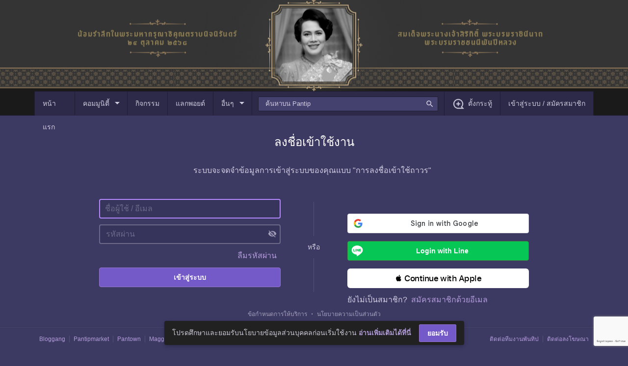

--- FILE ---
content_type: text/html; charset=utf-8
request_url: https://pantip.com/login?redirect=aHR0cHM6Ly9wYW50aXAuY29tL3Byb2ZpbGUvODkzNzQ5
body_size: 9631
content:
<!DOCTYPE html><html lang="th"><head><link rel="icon" href="https://pantip.com/fav-icon.ico" type="image/x-icon"/><meta charSet="utf-8"/><meta name="google-site-verification" content="UaiArydZb5Bi28s5YgunZNSoObqXV97zA_OYbSuXAE8"/><meta name="viewport" content="width=device-width, initial-scale=1.0"/><link rel="preload" href="/static/fonts/material-design-icons/MaterialIcons-Regular.woff2" as="font" type="font/woff2" crossorigin="anonymous"/><script>(function(w,d,s,l,i){w[l] = w[l] || []; w[l].push({'gtm.start':
                    new Date().getTime(),event:'gtm.js'});var f=d.getElementsByTagName(s)[0],
                    j=d.createElement(s),dl=l!='dataLayer'?'&l='+l:'';j.async=true;j.src=
                    'https://www.googletagmanager.com/gtm.js?id='+i+dl;f.parentNode.insertBefore(j,f);
                    })(window,document,'script','dataLayer','GTM-NJ2J94K');</script><script src="https://www.google.com/recaptcha/api.js?hl=th&amp;render=6LfL6rMZAAAAAG7v0WbIkZ_XWP8-NEEZ7UT5ZqY2"></script><title>เข้าสู่ระบบ - Pantip</title><meta name="description" content="หน้าเข้าสู่ระบบสำหรับเว็บไซต์ Pantip.com"/><meta name="next-head-count" content="9"/><link rel="stylesheet" type="text/css" href="/static/v1.41/main.min.css"/><link rel="stylesheet" type="text/css" href="/static/css/notifications.css"/><link rel="preload" href="/_next/static/css/480672f85bab45b8.css" as="style"/><link rel="stylesheet" href="/_next/static/css/480672f85bab45b8.css" data-n-g=""/><noscript data-n-css=""></noscript><script defer="" nomodule="" src="/_next/static/chunks/polyfills-42372ed130431b0a.js"></script><script src="/_next/static/chunks/webpack-79e6a585c7e8d58f.js" defer=""></script><script src="/_next/static/chunks/framework-ec7e10c5abbe34f9.js" defer=""></script><script src="/_next/static/chunks/main-e0bb4ec05f8474f0.js" defer=""></script><script src="/_next/static/chunks/pages/_app-94f39e00d5e0b30b.js" defer=""></script><script src="/_next/static/chunks/pages/login-540b929beae1e5e2.js" defer=""></script><script src="/_next/static/ifEKUZMvkXKeRpTO18CJR/_buildManifest.js" defer=""></script><script src="/_next/static/ifEKUZMvkXKeRpTO18CJR/_ssgManifest.js" defer=""></script></head><body><div id="__next"><div><div><noscript><iframe src="https://www.googletagmanager.com/ns.html?id=GTM-NJ2J94K" height="0" width="0" style="display:none;visibility:hidden"></iframe></noscript><div class="pt-body with-footer with-nav"><div class="pt-doodle" title="น้อมรำลึกในพระมหากรุณาธิคุณตราบนิจนิรันดร์ สมเด็จพระนางเจ้าสิริกิติ์ พระบรมราชินีนาถ พระบรมราชชนนีพันปีหลวง" style="background:url(https://ptcdn.info/doodle/2025/68fc1835caac0a3a4b2f8e34_xk96e10awt.png), url(https://ptcdn.info/doodle/2025/68fc1835caac0a3a4b2f8e34_mx8epq41h7.png);background-size:auto, cover;background-position:center, bottom;background-repeat:no-repeat, repeat"><div id="pantipHeader"><div class="pt-nav-bar"><ul class="pt-left"><a href="https://pantip.com/"><li class="pt-xl_nav" style="width:82px"><span class="pt-stickyLogo">หน้าแรก</span><img class="pt-stickyLogo" src="https://ptcdn.info/mobile/logo-mobile-pantip-white.png" alt="pantip-logo" style="display:none"/></li></a><li class="pt-xl_nav">คอมมูนิตี้<i class="material-icons icon-va-6 m-l-4 m-r-de8">arrow_drop_down</i></li><a href="https://pantip.com/activities"><li class="pt-xl_nav">กิจกรรม</li></a><a href="https://pantip.com/point"><li class="pt-xl_nav"><span class="pt-block-relative"><span>แลกพอยต์</span></span></li></a><li class="pt-xl_nav">อื่นๆ<i class="material-icons icon-va-6 m-l-4 m-r-de8">arrow_drop_down</i></li><li class="pt-md_nav"><a href="https://pantip.com/" title="pantip.com"><img src="https://ptcdn.info/mobile/logo-mobile-pantip-white.png" alt="pantip-logo"/></a></li></ul><div class="pt-search-nav" data-type="f"><input id="search-box" class="search-box" type="text" placeholder="" autoComplete="off" maxLength="256" value=""/><i class="material-icons md-18 icon-va-6">search</i><div></div></div><ul class="pt-right-nav"><a href="https://pantip.com/forum/new_topic"><li class="pt-xl_nav pt-nav-topic"><i class="pantip-icons pt-ic-add_post icon-va-8 m-r-8 icolor-primary"></i><span>ตั้งกระทู้</span></li></a><a role="button"><li class="pt-xl_nav pt-nav-login"><i class="pt-lists-item__graphic material-icons icon-va-8 txt-primary">account_circle</i><span>เข้าสู่ระบบ / สมัครสมาชิก</span></li></a><a href="https://pantip.com/forum/new_topic"><li class="pt-md_nav"><i class="pantip-icons pt-ic-add_post icon-va-8 icolor-primary"></i></li></a><a role="button"><li class="pt-top-nav-communities pt-md_nav"><span class="icolor-primary pantip-icons pt-top-nav-communities pt-ic-pantip_communities"></span></li></a><a role="button"><li class="pt-md_nav"><i class="material-icons icon-va-8">apps</i></li></a><a><li class="pt-sm_nav"><i class="material-icons icon-va-8">search</i></li></a><a href="https://pantip.com/forum/new_topic"><li class="pt-sm_nav"><i class="pantip-icons pt-ic-add_post icon-va-8 icolor-primary"></i></li></a><a href="https://pantip.com/communities"><li class="pt-top-nav-communities pt-sm_nav"><span class="pt-top-nav-communities icolor-primary pantip-icons pt-ic-pantip_communities"></span></li></a><a role="button"><li class="pt-sm_nav"><i class="material-icons icon-va-8">menu</i></li></a></ul></div><div id="ptModalwithCommunity" class="pt-modal-withnav pt-xl-toggle-hide "></div><div class="pt-wrapper-mobile_fulid bg-purple-pantip-600 pt-sm-toggle-hide" style="display:none !important"><div class="pt-mobile__search"><ul class="pt-left__nav"><li><i class="material-icons icon-va-8">arrow_back</i></li></ul><div class="pt-search-nav m-r-16 m-l-16"><input class="search-box" type="text" placeholder="" autoComplete="off" maxLength="256" style="font-size:16px" value=""/><i class="material-icons md-18 icon-va-4">search</i></div></div><div class="pt-search_result"><div class="m-b-20"><div><ul class="pt-lists pt-lists--avatar-list pt-lists-count__search"></ul></div></div></div></div></div></div><div id="ptModalwithNav" class="pt-md-toggle-hide pt-modal-withnav"></div><div id="ptSidebar" class="pt-md-toggle-hide pt-wrapper-sidenav"><div class="pt-sidenav"><ul class="pt-lists"><li class="pt-lists-item"><a target="_blank" style="cursor:pointer"><span class="pt-lists-item__graphic material-icons">account_circle</span><span class="pt-lists-item__text">เข้าสู่ระบบ / สมัครสมาชิก</span></a></li><li class="pt-lists-item__divider"></li><li class="pt-lists-item"><a href="https://pantip.com/point" target="_blank" style="cursor:pointer"><span class="pt-lists-item__graphic pantip-icons pt-ic-stars-black-outline"></span><span class="pt-lists-item__text">แลกพอยต์</span></a></li><li class="pt-lists-item"><a href="https://pantip.com/activities" target="_blank" style="cursor:pointer"><span class="pt-lists-item__graphic pantip-icons pt-ic-event"></span><span class="pt-lists-item__text">กิจกรรมพันทิป</span></a></li><li class="pt-lists-item__divider"></li><ul class="pt-lists_style-none caption m-all-16 p-l-8"><li><a href="https://pantip.com/about/tos" class="txt-secondary">กฎ กติกาและมารยาท</a></li><li><a href="https://pantip.com/about/defamation" class="txt-secondary">คำแนะนำการโพสต์</a></li><li><a href="https://pantip.com/about/privacy" class="txt-secondary">นโยบายเกี่ยวกับข้อมูลส่วนบุคคล</a></li><li><a href="https://pantip.com/about/privilege" class="txt-secondary">สิทธิ์การใช้งานของสมาชิก</a></li><li><a href="https://pantip.com/about/contact" class="txt-secondary">ติดต่อทีมงาน Pantip</a></li><li><a href="https://pantip.com/advertising" class="txt-secondary">ติดต่อลงโฆษณา</a></li><li><a href="https://pantip.com/about/job" class="txt-secondary">ร่วมงานกับ Pantip</a></li><li><a href="https://pantip.com/app" class="txt-secondary">Download App Pantip</a></li><li><a href="https://pantip.com/about/certified_developer" class="txt-secondary">Pantip Certified Developer</a></li></ul></ul><div class="p-tnb-32"></div><div class="pt-sidenav-social"><span class="caption txt-secondary m-r-auto p-r-12">ติดตาม</span><a target="_blank" rel="noopener noreferrer" href="https://www.facebook.com/pantipdotcom/" title="pantip.com"><i class="pantip-icons pt-ic-facebook icolor-secondary m-r-8"></i></a><a target="_blank" rel="noopener noreferrer" href="https://twitter.com/Pantip1996" title="@Pantip1996"><i class="pantip-icons pt-ic-twitter icolor-secondary m-r-8"></i></a><a target="_blank" rel="noopener noreferrer" href="https://www.youtube.com/@pantipchannel" title="pantip1996"><i class="pantip-icons pt-ic-youtube icolor-secondary m-r-8"></i></a><a target="_blank" rel="noopener noreferrer" href="https://www.instagram.com/pantipdotcom" title="@pantipdotcom"><i class="pantip-icons pt-ic-instragram icolor-secondary m-r-8"></i></a><a target="_blank" rel="noopener noreferrer" href="https://www.tiktok.com/@pantip1996" title="@pantip1996"><i class="pantip-icons pt-ic-tiktok icolor-secondary"></i></a></div></div></div><div></div><div class="container pt-register-form"><div class="pt-register-header"><img class="pt-login-logo p-t-12 m-b-6" src="/static/images/temp/temp_logo_pantip_orange.png" alt=""/><h4 align="center" class="m-b-32 txt-white">ลงชื่อเข้าใช้งาน</h4></div></div><div class="container pt-md-toggle-show"><div class="pt-login-privacy col-12 m-b-20 m-t-20"><span class="m-r-8">ระบบจะจดจำข้อมูลการเข้าสู่ระบบของคุณแบบ &quot;การลงชื่อเข้าใช้ถาวร&quot; </span></div></div><div class="container pt-md-toggle-hide"><div class="pt-login-privacy col-12 m-b-20 m-t-de20"><div class="m-b-8">ระบบจะจดจำข้อมูลการเข้าสู่ระบบของคุณแบบ</div><div class="m-b-8"> &quot;การลงชื่อเข้าใช้ถาวร&quot;</div></div></div><div class="container flexbox pt-register-block "><div class="col-lg-5 col-md-5 col-12 pt-login-beta"><form class="pantip-form form-login" method="POST"><section class="m-b-12"><label class="select input flexbox pt-login-switcher m-b-12 pt-country-box"><input autofocus="" id="member_email" name="member[email]" class="pt-country-input " type="text" placeholder="ชื่อผู้ใช้ / อีเมล" value=""/><div class="pt-country-selector pt-block-hide"><i class="material-icons m-l-4">arrow_drop_down</i></div></label><label class="input"><a tabindex="-1" href="#" role="button"><i class="material-icons icon-append md-18 m-t-2">visibility_off</i></a><input id="member_password" name="member[crypted_password]" type="password" placeholder="รหัสผ่าน" value=""/></label></section><div class="pt-login-option"><a href="https://pantip.com/account/forgot_password/send_email" class="pt-lists-item__text align-self-center" role="button">ลืมรหัสผ่าน</a></div><button type="submit" class="btn-block m-t-12 m-b-16 p-tnb-6 pt-block-radius btn btn-primary">เข้าสู่ระบบ</button></form></div><div class="col-1 pt-text-dvider-ver m-t-12 m-b-12 subtitle-1 flexbox flex-column pt-md-hide"><span>หรือ</span></div><div class="pt-md-toggle-hide"><div class="pt-text-dvider m-t-12 m-b-12 subtitle-1 col-md-8 col-12"><span>หรือ</span></div></div><div class="flexbox col-lg-5 col-md-5 col-12 pt-social-login-beta"><div class="pt-register-option"><div id="socialButtonContainer" style="max-width:400px;margin-left:auto;margin-right:auto;overflow-x:hidden"><div class="m-t-16"><div class="fb-login-button" style="display:block" data-onlogin="onFacebookLogin" data-width="100%" data-size="large" data-button-type="login_with" data-layout="default" data-auto-logout-link="false" data-use-continue-as="true" data-scope="public_profile,email"></div></div><div class="m-t-16 m-b-16"><div id="googleLoginButton"></div></div><div class="m-t-16"><button type="button" class="btn btn-line btn-success pt-block-relative btn-block m-b-16 p-l-32"><i class="pantip-icons pt-ic-social_logo_line"></i>Login with Line</button></div><div class="m-t-16 m-b-16"><div id="appleid-signin" data-color="white" data-border="false" data-type="continue" style="width:100%;height:40px"></div></div></div><div class="pt-register-new"><span class="pt-lists-item__text txt-primary">ยังไม่เป็นสมาชิก?<a href="https://pantip.com/register/email" class="m-l-8">สมัครสมาชิกด้วยอีเมล</a></span></div></div></div></div><div class="container"><div class="pt-login-privacy caption col-12"><a href="https://pantip.com/about/tos" target="blank" class="txt-secondary">ข้อกำหนดการให้บริการ</a><span class="m-lnr-4">・</span><a href="https://pantip.com/about/privacy" target="blank" class="txt-secondary">นโยบายความเป็นส่วนตัว</a></div></div><div class="footer"><div class="container"><div class="row"><div class="col-6" align="left"><a href="https://bloggang.com/" target="_blank" class="footer__textlink">Bloggang</a><a href="https://www.pantipmarket.com/" target="_blank" class="footer__textlink">Pantipmarket</a><a href="https://pantown.com/" target="_blank" class="footer__textlink">Pantown</a><a href="https://maggang.com/" target="_blank" class="footer__textlink">Maggang</a></div><div class="col-6" align="right"><a href="https://pantip.com/about/contact" target="_blank" class="footer__textlink">ติดต่อทีมงานพันทิป</a><a href="https://pantip.com/advertising" target="_blank" class="footer__textlink">ติดต่อลงโฆษณา</a></div></div></div></div><div class="pt-modal pt-sm-toggle-hide "></div></div></div></div><style>.modal-open{overflow: hidden; padding-right: 17px;}</style></div><script id="__NEXT_DATA__" type="application/json">{"props":{"isServer":true,"initialState":{"global":{"baseUrl":"pantip.com","cookies":{"pantip_visitc":"t68yezv74mvG0Z3Pq","pst":"","wspt":""}},"login":{"isLoggedIn":false,"token":"","member":{"memberId":null,"avatar":null,"nickname":null},"isIncorrectLogin":false},"captcha":{},"profile":{"isFetching":false,"error":null,"data":{}},"maintags":{},"taghits":{},"customizeTagType":{},"header":{"dataDoodle":{"image":{"url":"https://ptcdn.info/doodle/2025/68fc1835caac0a3a4b2f8e34_xk96e10awt.png"},"background_image":{"url":"https://ptcdn.info/doodle/2025/68fc1835caac0a3a4b2f8e34_mx8epq41h7.png"},"mobile_image":{"url":"https://ptcdn.info/doodle/2025/68fc1835caac0a3a4b2f8e34_ra2aaxn00g.png"},"linkUrl":"","hasLink":false,"name":"น้อมรำลึกในพระมหากรุณาธิคุณตราบนิจนิรันดร์ สมเด็จพระนางเจ้าสิริกิติ์ พระบรมราชินีนาถ พระบรมราชชนนีพันปีหลวง"},"isDisplayMenuTab":false,"sideNavClass":"","sideNavMaskClass":"","sideNavHomeState":"UNCLICKED","checkMobile":null,"isDisplayUserMenu":false,"showUserMenu":false,"showRoomMenu":false,"showCommunitiesMenu":false,"showSidenavMenu":false,"roomLists":[{"id":2,"name":"ก้นครัว","name_en":"food","slug":"food","description":"ร้านอาหาร สูตรอาหาร อาหารคาว อาหารหวาน เบเกอรี่ ไอศกรีม","link_url":"https://pantip.com/forum/food","room_icon_url":"https://ptcdn.info/mobile/icon_room/pt-forum-food.svg","is_pinned":false,"pinned_time":null,"order":null,"imageUrl":"https://ptcdn.info/mobile/icon_room/pt-forum-food.svg"},{"id":28,"name":"กรีนโซน","name_en":"greenzone","slug":"greenzone","description":"อนุรักษ์สิ่งแวดล้อม อนุรักษ์พลังงาน Green Living การออกแบบเพื่อสิ่งแวดล้อม ผลิตภัณฑ์รักษ์โลก เกษตรอินทรีย์","link_url":"https://pantip.com/forum/greenzone","room_icon_url":"https://ptcdn.info/mobile/icon_room/pt-forum-greenzone.svg","is_pinned":false,"pinned_time":null,"order":null,"imageUrl":"https://ptcdn.info/mobile/icon_room/pt-forum-greenzone.svg"},{"id":35,"name":"กรุงโซล","name_en":"korea","slug":"korea","description":"K-POP ซีรีส์เกาหลี นักแสดงเกาหลี อาหารเกาหลี เที่ยวเกาหลี แฟชั่นเกาหลี ภาษาเกาหลี","link_url":"https://pantip.com/forum/korea","room_icon_url":"https://ptcdn.info/mobile/icon_room/pt-forum-korea.svg","is_pinned":false,"pinned_time":null,"order":null,"imageUrl":"https://ptcdn.info/mobile/icon_room/pt-forum-korea.svg"},{"id":1,"name":"กล้อง","name_en":"camera","slug":"camera","description":"กล้องถ่ายรูป กล้อง DSLR กล้องวิดีโอ เทคนิคการถ่ายรูป","link_url":"https://pantip.com/forum/camera","room_icon_url":"https://ptcdn.info/mobile/icon_room/pt-forum-camera.svg","is_pinned":false,"pinned_time":null,"order":null,"imageUrl":"https://ptcdn.info/mobile/icon_room/pt-forum-camera.svg"},{"id":30,"name":"การ์ตูน","name_en":"cartoon","slug":"cartoon","description":"การ์ตูนญี่ปุ่น การ์ตูนไทย การ์ตูนฝรั่ง อนิเมะ วาดการ์ตูน ของสะสมจากการ์ตูน คอสเพลย์","link_url":"https://pantip.com/forum/cartoon","room_icon_url":"https://ptcdn.info/mobile/icon_room/pt-forum-cartoon.svg","is_pinned":false,"pinned_time":null,"order":null,"imageUrl":"https://ptcdn.info/mobile/icon_room/pt-forum-cartoon.svg"},{"id":36,"name":"แก็ดเจ็ต","name_en":"gadget","slug":"gadget","description":"Gadget, Action Camera, Drone, Game Console, Smartwatch, Smartband","link_url":"https://pantip.com/forum/gadget","room_icon_url":"https://ptcdn.info/mobile/icon_room/pt-forum-gadget.svg","is_pinned":false,"pinned_time":null,"order":null,"imageUrl":"https://ptcdn.info/mobile/icon_room/pt-forum-gadget.svg"},{"id":3,"name":"แกลเลอรี่","name_en":"gallery","slug":"gallery","description":"ภาพถ่ายบุคคล ภาพถ่ายทิวทัศน์ ภาพถ่ายมาโคร","link_url":"https://pantip.com/forum/gallery","room_icon_url":"https://ptcdn.info/mobile/icon_room/pt-forum-gallery.svg","is_pinned":false,"pinned_time":null,"order":null,"imageUrl":"https://ptcdn.info/mobile/icon_room/pt-forum-gallery.svg"},{"id":4,"name":"ไกลบ้าน","name_en":"klaibann","slug":"klaibann","description":"เรียนต่อต่างประเทศ ทำงานต่างประเทศ วีซ่า","link_url":"https://pantip.com/forum/klaibann","room_icon_url":"https://ptcdn.info/mobile/icon_room/pt-forum-klaibann.svg","is_pinned":false,"pinned_time":null,"order":null,"imageUrl":"https://ptcdn.info/mobile/icon_room/pt-forum-klaibann.svg"},{"id":5,"name":"จตุจักร","name_en":"jatujak","slug":"jatujak","description":"สัตว์เลี้ยง สุนัข แมว ต้นไม้ จัดสวน ของสะสม งานฝีมือ เกษตรกรรม","link_url":"https://pantip.com/forum/jatujak","room_icon_url":"https://ptcdn.info/mobile/icon_room/pt-forum-jatujak.svg","is_pinned":false,"pinned_time":null,"order":null,"imageUrl":"https://ptcdn.info/mobile/icon_room/pt-forum-jatujak.svg"},{"id":6,"name":"เฉลิมกรุง","name_en":"chalermkrung","slug":"chalermkrung","description":"นักร้องนักดนตรี เพลง เครื่องดนตรี คอนเสิร์ต มิวสิควิดีโอ","link_url":"https://pantip.com/forum/chalermkrung","room_icon_url":"https://ptcdn.info/mobile/icon_room/pt-forum-chalermkrung.svg","is_pinned":false,"pinned_time":null,"order":null,"imageUrl":"https://ptcdn.info/mobile/icon_room/pt-forum-chalermkrung.svg"},{"id":7,"name":"เฉลิมไทย","name_en":"chalermthai","slug":"chalermthai","description":"ภาพยนตร์ ดาราภาพยนตร์ ค่ายหนัง เทศกาลหนัง หนังสั้น","link_url":"https://pantip.com/forum/chalermthai","room_icon_url":"https://ptcdn.info/mobile/icon_room/pt-forum-chalermthai.svg","is_pinned":false,"pinned_time":null,"order":null,"imageUrl":"https://ptcdn.info/mobile/icon_room/pt-forum-chalermthai.svg"},{"id":8,"name":"ชานเรือน","name_en":"family","slug":"family","description":"ครอบครัว ตั้งครรภ์ ตั้งชื่อลูก การเลี้ยงลูก การสอนลูก","link_url":"https://pantip.com/forum/family","room_icon_url":"https://ptcdn.info/mobile/icon_room/pt-forum-family.svg","is_pinned":false,"pinned_time":null,"order":null,"imageUrl":"https://ptcdn.info/mobile/icon_room/pt-forum-family.svg"},{"id":9,"name":"ชายคา","name_en":"home","slug":"home","description":"บ้าน คอนโดมิเนียม ตกแต่งบ้าน เฟอร์นิเจอร์ เครื่องใช้ไฟฟ้า เครื่องครัว","link_url":"https://pantip.com/forum/home","room_icon_url":"https://ptcdn.info/mobile/icon_room/pt-forum-home.svg","is_pinned":false,"pinned_time":null,"order":null,"imageUrl":"https://ptcdn.info/mobile/icon_room/pt-forum-home.svg"},{"id":10,"name":"ซิลิคอนวัลเลย์","name_en":"siliconvalley","slug":"siliconvalley","description":"คอมมือใหม่ อินเทอร์เน็ต ซอฟต์แวร์ ฮาร์ดแวร์ เกม เขียนโปรแกรม Gadget","link_url":"https://pantip.com/forum/siliconvalley","room_icon_url":"https://ptcdn.info/mobile/icon_room/pt-forum-siliconvalley.svg","is_pinned":false,"pinned_time":null,"order":null,"imageUrl":"https://ptcdn.info/mobile/icon_room/pt-forum-siliconvalley.svg"},{"id":34,"name":"ดิโอลด์สยาม","name_en":"theoldsiam","slug":"theoldsiam","description":"ผู้สูงอายุ สุขภาพผู้สูงอายุ ชีวิตหลังเกษียณ สิทธิผู้สูงอายุ ท่องเที่ยวผู้สูงอายุ","link_url":"https://pantip.com/forum/theoldsiam","room_icon_url":"https://ptcdn.info/mobile/icon_room/pt-forum-theoldsiam.svg","is_pinned":false,"pinned_time":null,"order":null,"imageUrl":"https://ptcdn.info/mobile/icon_room/pt-forum-theoldsiam.svg"},{"id":11,"name":"โต๊ะเครื่องแป้ง","name_en":"beauty","slug":"beauty","description":"เครื่องสำอาง เสริมสวย แฟชั่น เครื่องประดับ ลดความอ้วน","link_url":"https://pantip.com/forum/beauty","room_icon_url":"https://ptcdn.info/mobile/icon_room/pt-forum-beauty.svg","is_pinned":false,"pinned_time":null,"order":null,"imageUrl":"https://ptcdn.info/mobile/icon_room/pt-forum-beauty.svg"},{"id":12,"name":"ถนนนักเขียน","name_en":"writer","slug":"writer","description":"แต่งนิยาย เรื่องสั้น กลอน นิทาน","link_url":"https://pantip.com/forum/writer","room_icon_url":"https://ptcdn.info/mobile/icon_room/pt-forum-writer.svg","is_pinned":false,"pinned_time":null,"order":null,"imageUrl":"https://ptcdn.info/mobile/icon_room/pt-forum-writer.svg"},{"id":13,"name":"บลูแพลนเน็ต","name_en":"blueplanet","slug":"blueplanet","description":"เที่ยวไทย เที่ยวต่างประเทศ ทะเล ภูเขา เกาะ น้ำตก ดำน้ำ สายการบิน","link_url":"https://pantip.com/forum/blueplanet","room_icon_url":"https://ptcdn.info/mobile/icon_room/pt-forum-blueplanet.svg","is_pinned":false,"pinned_time":null,"order":null,"imageUrl":"https://ptcdn.info/mobile/icon_room/pt-forum-blueplanet.svg"},{"id":31,"name":"บางขุนพรหม","name_en":"tvshow","slug":"tvshow","description":"ละคร นักแสดง ซีรี่ส์ รายการโทรทัศน์ สถานีโทรทัศน์","link_url":"https://pantip.com/forum/tvshow","room_icon_url":"https://ptcdn.info/mobile/icon_room/pt-forum-tvshow.svg","is_pinned":false,"pinned_time":null,"order":null,"imageUrl":"https://ptcdn.info/mobile/icon_room/pt-forum-tvshow.svg"},{"id":32,"name":"บางรัก","name_en":"bangrak","slug":"bangrak","description":"ความรัก แต่งงาน พรีเวดดิ้ง ปัญหาชีวิตคู่","link_url":"https://pantip.com/forum/bangrak","room_icon_url":"https://ptcdn.info/mobile/icon_room/pt-forum-bangrak.svg","is_pinned":false,"pinned_time":null,"order":null,"imageUrl":"https://ptcdn.info/mobile/icon_room/pt-forum-bangrak.svg"},{"id":33,"name":"พรหมชาติ","name_en":"horoscope","slug":"horoscope","description":"ดูดวง ฮวงจุ้ย ไพ่ยิปซี ทำนายฝัน พระเครื่อง","link_url":"https://pantip.com/forum/horoscope","room_icon_url":"https://ptcdn.info/mobile/icon_room/pt-forum-horoscope.svg","is_pinned":false,"pinned_time":null,"order":null,"imageUrl":"https://ptcdn.info/mobile/icon_room/pt-forum-horoscope.svg"},{"id":14,"name":"พันทิป","name_en":"pantip","slug":"pantip","description":"ข้อเสนอแนะถึงพันทิป วิธีการใช้งานพันทิป กิจกรรมพันทิป","link_url":"https://pantip.com/forum/pantip","room_icon_url":"https://ptcdn.info/mobile/icon_room/pt-forum-pantip.svg","is_pinned":false,"pinned_time":null,"order":null,"imageUrl":"https://ptcdn.info/mobile/icon_room/pt-forum-pantip.svg"},{"id":15,"name":"ภูมิภาค","name_en":"region","slug":"region","description":"ภาคเหนือ ภาคอีสาน ภาคกลาง ภาคตะวันออก ภาคตะวันตก ภาคใต้","link_url":"https://pantip.com/forum/region","room_icon_url":"https://ptcdn.info/mobile/icon_room/pt-forum-region.svg","is_pinned":false,"pinned_time":null,"order":null,"imageUrl":"https://ptcdn.info/mobile/icon_room/pt-forum-region.svg"},{"id":16,"name":"มาบุญครอง","name_en":"mbk","slug":"mbk","description":"โทรศัพท์มือถือ Smartphone Tablet iOS Android","link_url":"https://pantip.com/forum/mbk","room_icon_url":"https://ptcdn.info/mobile/icon_room/pt-forum-mbk.svg","is_pinned":false,"pinned_time":null,"order":null,"imageUrl":"https://ptcdn.info/mobile/icon_room/pt-forum-mbk.svg"},{"id":100,"name":"รวมมิตร","name_en":"all","slug":"","description":"รวมกระทู้จากทุกห้อง","link_url":"https://pantip.com/forum","room_icon_url":"https://ptcdn.info/mobile/icon_room/pt-forum-all.svg","is_pinned":false,"pinned_time":null,"order":null,"imageUrl":"https://ptcdn.info/mobile/icon_room/pt-forum-all.svg"},{"id":17,"name":"รัชดา","name_en":"ratchada","slug":"ratchada","description":"รถยนต์ มอเตอร์ไซค์ เครื่องเสียงรถยนต์ แต่งรถ การจราจร","link_url":"https://pantip.com/forum/ratchada","room_icon_url":"https://ptcdn.info/mobile/icon_room/pt-forum-ratchada.svg","is_pinned":false,"pinned_time":null,"order":null,"imageUrl":"https://ptcdn.info/mobile/icon_room/pt-forum-ratchada.svg"},{"id":18,"name":"ราชดำเนิน","name_en":"rajdumnern","slug":"rajdumnern","description":"การเมือง รัฐศาสตร์ กฎหมาย สภาผู้แทน รัฐบาล ฝ่ายค้าน พรรคการเมือง","link_url":"https://pantip.com/forum/rajdumnern","room_icon_url":"https://ptcdn.info/mobile/icon_room/pt-forum-rajdumnern.svg","is_pinned":false,"pinned_time":null,"order":null,"imageUrl":"https://ptcdn.info/mobile/icon_room/pt-forum-rajdumnern.svg"},{"id":99,"name":"ไร้สังกัด","name_en":"isolate","slug":"isolate","description":"กระทู้อื่นๆ ที่ไม่สังกัดห้องไหนเลย","link_url":"https://pantip.com/forum/isolate","room_icon_url":"https://ptcdn.info/mobile/icon_room/pt-forum-isolate.svg","is_pinned":false,"pinned_time":null,"order":null,"imageUrl":"https://ptcdn.info/mobile/icon_room/pt-forum-isolate.svg"},{"id":19,"name":"ศาลาประชาคม","name_en":"social","slug":"social","description":"กฎหมาย ปัญหาสังคม ปัญหาชีวิต เศรษฐกิจ คุ้มครองผู้บริโภค","link_url":"https://pantip.com/forum/social","room_icon_url":"https://ptcdn.info/mobile/icon_room/pt-forum-social.svg","is_pinned":false,"pinned_time":null,"order":null,"imageUrl":"https://ptcdn.info/mobile/icon_room/pt-forum-social.svg"},{"id":20,"name":"ศาสนา","name_en":"religious","slug":"religious","description":"ศาสนาพุทธ ศาสนาคริสต์ ศาสนาอิสลาม เที่ยววัด ทำบุญ","link_url":"https://pantip.com/forum/religious","room_icon_url":"https://ptcdn.info/mobile/icon_room/pt-forum-religious.svg","is_pinned":false,"pinned_time":null,"order":null,"imageUrl":"https://ptcdn.info/mobile/icon_room/pt-forum-religious.svg"},{"id":21,"name":"ศุภชลาศัย","name_en":"supachalasai","slug":"supachalasai","description":"กีฬา ฟุตบอล บาสเกตบอล มวยสากล กอล์ฟ จักรยาน นักกีฬา","link_url":"https://pantip.com/forum/supachalasai","room_icon_url":"https://ptcdn.info/mobile/icon_room/pt-forum-supachalasai.svg","is_pinned":false,"pinned_time":null,"order":null,"imageUrl":"https://ptcdn.info/mobile/icon_room/pt-forum-supachalasai.svg"},{"id":22,"name":"สยามสแควร์","name_en":"siam","slug":"siam","description":"ชีวิตวัยรุ่น การเรียน โรงเรียน มหาวิทยาลัย ความรักวัยรุ่น เกม","link_url":"https://pantip.com/forum/siam","room_icon_url":"https://ptcdn.info/mobile/icon_room/pt-forum-siam.svg","is_pinned":false,"pinned_time":null,"order":null,"imageUrl":"https://ptcdn.info/mobile/icon_room/pt-forum-siam.svg"},{"id":23,"name":"สวนลุมพินี","name_en":"lumpini","slug":"lumpini","description":"สุขภาพกาย สุขภาพจิต โรคมะเร็ง โรคไมเกรน โรคภูมิแพ้ ปวดประจำเดือน","link_url":"https://pantip.com/forum/lumpini","room_icon_url":"https://ptcdn.info/mobile/icon_room/pt-forum-lumpini.svg","is_pinned":false,"pinned_time":null,"order":null,"imageUrl":"https://ptcdn.info/mobile/icon_room/pt-forum-lumpini.svg"},{"id":24,"name":"สินธร","name_en":"sinthorn","slug":"sinthorn","description":"หุ้น เศรษฐกิจ การลงทุน LTF RMF ธนาคาร เงินตราต่างประเทศ","link_url":"https://pantip.com/forum/sinthorn","room_icon_url":"https://ptcdn.info/mobile/icon_room/pt-forum-sinthorn.svg","is_pinned":false,"pinned_time":null,"order":null,"imageUrl":"https://ptcdn.info/mobile/icon_room/pt-forum-sinthorn.svg"},{"id":25,"name":"สีลม","name_en":"silom","slug":"silom","description":"การบริหารจัดการ การตลาด ทรัพยากรบุคคล งานขาย SME ภาษีนิติบุคคล","link_url":"https://pantip.com/forum/silom","room_icon_url":"https://ptcdn.info/mobile/icon_room/pt-forum-silom.svg","is_pinned":false,"pinned_time":null,"order":null,"imageUrl":"https://ptcdn.info/mobile/icon_room/pt-forum-silom.svg"},{"id":26,"name":"หว้ากอ","name_en":"wahkor","slug":"wahkor","description":"วิทยาศาสตร์ วิศวกรรม เทคโนโลยี ฟิสิกส์ ดาราศาสตร์ อวกาศ","link_url":"https://pantip.com/forum/wahkor","room_icon_url":"https://ptcdn.info/mobile/icon_room/pt-forum-wahkor.svg","is_pinned":false,"pinned_time":null,"order":null,"imageUrl":"https://ptcdn.info/mobile/icon_room/pt-forum-wahkor.svg"},{"id":27,"name":"ห้องสมุด","name_en":"library","slug":"library","description":"หนังสือ หนังสือนิยาย ภาษาไทย ภาษาจีน ภาษาอังกฤษ ปรัชญา ประวัติศาสตร์","link_url":"https://pantip.com/forum/library","room_icon_url":"https://ptcdn.info/mobile/icon_room/pt-forum-library.svg","is_pinned":false,"pinned_time":null,"order":null,"imageUrl":"https://ptcdn.info/mobile/icon_room/pt-forum-library.svg"},{"id":29,"name":"หอศิลป์","name_en":"art","slug":"art","description":"ศิลปะ ภาพวาด ประวัติศาสตร์ศิลป์ สื่อประสม Graphic Design","link_url":"https://pantip.com/forum/art","room_icon_url":"https://ptcdn.info/mobile/icon_room/pt-forum-art.svg","is_pinned":false,"pinned_time":null,"order":null,"imageUrl":"https://ptcdn.info/mobile/icon_room/pt-forum-art.svg"}],"isFirstLoad":true},"search":{"searchText":"","searchList":[],"isDisplaySearchList":false,"isDisplaySearchPanel":false,"showSearchMobile":false},"deepstream":{"data":{"status":"Login Fail"}},"tabloid":true,"mobileTopBanner":true,"ads":{},"date":{"dateNowServer":1764014651989,"dateNowClient":1764014651950,"dateNow":1764014651989},"viewListItem":{"id":2,"viewTypeClass":"gtm-topic-layout-compact"},"firebase":{"isFirebaseLogin":false,"pmNotiCounter":0,"pmIsFirstLoad":false},"favoriteTopic":{},"policy":{"policyVersion":1,"checkDisplayPolicy":false,"ptPolicyCookie":null},"breadcrumbPoint":{"home":{"title":"Pantip Point","breadcrumb":"Pantip Point","pageHeader":"","slug":"point","description":"สะสม Pantip Point เพื่อแลกรับของที่ระลึกและของรางวัลอื่นๆ อีกมากมาย"},"reward":{"title":"Pantip Point","breadcrumb":"Pantip Point, ของรางวัลทั้งหมด, ของรางวัล","pageHeader":"","slug":"point,ของรางวัลทั้งหมด,ของรางวัล","description":"สะสม Pantip Point เพื่อแลกรับของที่ระลึกและของรางวัลอื่นๆ อีกมากมาย"},"tracking":{"title":"สถานะการจัดส่ง - Pantip Point","breadcrumb":"Pantip Point","pageHeader":"","slug":"point","description":"สถานะการจัดส่งของท่าน"},"shipping":{"title":"ที่อยู่ในการจัดส่ง","breadcrumb":"Pantip Point, ของรางวัลทั้งหมด, ของรางวัล, ข้อมูลการจัดส่งของรางวัล","pageHeader":"","slug":"point,ของรางวัลทั้งหมด,ของรางวัล,ข้อมูลการจัดส่งของรางวัล","description":"ข้อมูลการจัดส่งของรางวัลของท่าน"},"update_shipping":{"title":"อัพเดตที่อยู่การจัดส่งของรางวัล - Pantip point","breadcrumb":"Pantip Point, ของรางวัลทั้งหมด, ของรางวัล, ข้อมูลการจัดส่งของรางวัล","pageHeader":"","slug":"point,ของรางวัลทั้งหมด,ของรางวัล,ข้อมูลการจัดส่งของรางวัล","description":"อัพเดตที่อยู่การจัดส่งของรางวัลของท่าน"},"success":{"title":"แลกของรางวัลสำเร็จแล้ว","breadcrumb":"Pantip Point","pageHeader":"","slug":"point","description":"แลกรางวัลสำเร็จแล้ว"},"luckydraw_prize":{"title":"ประกาศผลรางวัล Lucky Draw","breadcrumb":"Pantip Point, ผู้โชคดีกิจกรรม Lucky Draw","pageHeader":"","slug":"point,ผู้โชคดีกิจกรรม Lucky Draw","description":"ประกาศผลรางวัล Lucky Friday"},"status_tracking":{"title":"ประวัติการแลกของรางวัล","breadcrumb":"Pantip Point,ติดตามสถานะการส่งของรางวัล","pageHeader":"","slug":"point,#","description":"ประวัติการแลกของรางวัลของท่าน"},"get_point_daily":{"title":"Get Point Daily","breadcrumb":"","pageHeader":"","slug":"point","description":"ร่วมสนุกง่ายๆ แค่คลิก ก็รับพอยต์ได้ทุกวัน สะสมพอยต์ Pantip Point เพื่อแลกของที่ระลึกน้องเพี้ยนสุดน่ารัก และของรางวัลอื่นๆ อีกมากมาย"},"timeline":{"title":"Pantip Point - Timeline","breadcrumb":"Pantip Point,รวมอัปเดตทุกความเคลื่อนไหวการใช้งาน Pantip Point ของคุณ","pageHeader":"","slug":"point,#","description":"รวมอัปเดตทุกความเคลื่อนไหวการใช้งาน Pantip Point ของคุณ"},"e_coupon":{"title":"Pantip Point","breadcrumb":"Pantip Point, ติดตามสถานะการส่งของรางวัล,","pageHeader":"","slug":"point,point/status_tracking,","description":"ของรางวัล E-coupon"}},"address":{"selected":"","address":[]},"accountSetting":{},"memberStatus":{"isShowModalStatus":false,"state":null,"message":null,"logId":null},"error":{"isDisplay":false,"message":"","extendHtml":"","title":""},"ballgame":{"member":{"credit":0,"creditRanking":0,"positionRanking":0,"predictedMatches":[]},"matches":[],"modal":{"result":{"open":false,"data":null},"prediction":{"open":false,"data":null},"cancelPrediction":{"open":false,"data":null}}},"scroll":{"isSticky":false,"currentScrollPos":0,"prevScrollPos":0},"notification":{"badgeNotiCounter":0,"badgeNotiCounterBroadcast":0,"badgeMessageCounter":0,"badgeNotiCounterPrev":0,"badgeNotiCounterBroadcastPrev":0,"badgeMessageCounterPrev":0,"isHideSnackbar":null},"modal":{"openLoggedInModal":false,"showEditPinningModal":false,"clickFrom":"","displayAddPinningModal":false,"showConfirmModal":false,"hasPinningChange":false,"commuListUpdated":[],"commuList":[],"unpinList":[],"hasError":false}},"initialProps":{"pageProps":{"redirect":"aHR0cHM6Ly9wYW50aXAuY29tL3Byb2ZpbGUvODkzNzQ5","headScript":{"recaptchaV3":true}},"ptData":"[base64]","ptPath":"login"}},"page":"/login","query":{"redirect":"aHR0cHM6Ly9wYW50aXAuY29tL3Byb2ZpbGUvODkzNzQ5"},"buildId":"ifEKUZMvkXKeRpTO18CJR","isFallback":false,"isExperimentalCompile":false,"gip":true,"appGip":true,"scriptLoader":[]}</script></body></html>

--- FILE ---
content_type: text/html; charset=utf-8
request_url: https://www.google.com/recaptcha/api2/anchor?ar=1&k=6LfL6rMZAAAAAG7v0WbIkZ_XWP8-NEEZ7UT5ZqY2&co=aHR0cHM6Ly9wYW50aXAuY29tOjQ0Mw..&hl=th&v=TkacYOdEJbdB_JjX802TMer9&size=invisible&anchor-ms=20000&execute-ms=15000&cb=p6e5hrto1f19
body_size: 45779
content:
<!DOCTYPE HTML><html dir="ltr" lang="th"><head><meta http-equiv="Content-Type" content="text/html; charset=UTF-8">
<meta http-equiv="X-UA-Compatible" content="IE=edge">
<title>reCAPTCHA</title>
<style type="text/css">
/* cyrillic-ext */
@font-face {
  font-family: 'Roboto';
  font-style: normal;
  font-weight: 400;
  src: url(//fonts.gstatic.com/s/roboto/v18/KFOmCnqEu92Fr1Mu72xKKTU1Kvnz.woff2) format('woff2');
  unicode-range: U+0460-052F, U+1C80-1C8A, U+20B4, U+2DE0-2DFF, U+A640-A69F, U+FE2E-FE2F;
}
/* cyrillic */
@font-face {
  font-family: 'Roboto';
  font-style: normal;
  font-weight: 400;
  src: url(//fonts.gstatic.com/s/roboto/v18/KFOmCnqEu92Fr1Mu5mxKKTU1Kvnz.woff2) format('woff2');
  unicode-range: U+0301, U+0400-045F, U+0490-0491, U+04B0-04B1, U+2116;
}
/* greek-ext */
@font-face {
  font-family: 'Roboto';
  font-style: normal;
  font-weight: 400;
  src: url(//fonts.gstatic.com/s/roboto/v18/KFOmCnqEu92Fr1Mu7mxKKTU1Kvnz.woff2) format('woff2');
  unicode-range: U+1F00-1FFF;
}
/* greek */
@font-face {
  font-family: 'Roboto';
  font-style: normal;
  font-weight: 400;
  src: url(//fonts.gstatic.com/s/roboto/v18/KFOmCnqEu92Fr1Mu4WxKKTU1Kvnz.woff2) format('woff2');
  unicode-range: U+0370-0377, U+037A-037F, U+0384-038A, U+038C, U+038E-03A1, U+03A3-03FF;
}
/* vietnamese */
@font-face {
  font-family: 'Roboto';
  font-style: normal;
  font-weight: 400;
  src: url(//fonts.gstatic.com/s/roboto/v18/KFOmCnqEu92Fr1Mu7WxKKTU1Kvnz.woff2) format('woff2');
  unicode-range: U+0102-0103, U+0110-0111, U+0128-0129, U+0168-0169, U+01A0-01A1, U+01AF-01B0, U+0300-0301, U+0303-0304, U+0308-0309, U+0323, U+0329, U+1EA0-1EF9, U+20AB;
}
/* latin-ext */
@font-face {
  font-family: 'Roboto';
  font-style: normal;
  font-weight: 400;
  src: url(//fonts.gstatic.com/s/roboto/v18/KFOmCnqEu92Fr1Mu7GxKKTU1Kvnz.woff2) format('woff2');
  unicode-range: U+0100-02BA, U+02BD-02C5, U+02C7-02CC, U+02CE-02D7, U+02DD-02FF, U+0304, U+0308, U+0329, U+1D00-1DBF, U+1E00-1E9F, U+1EF2-1EFF, U+2020, U+20A0-20AB, U+20AD-20C0, U+2113, U+2C60-2C7F, U+A720-A7FF;
}
/* latin */
@font-face {
  font-family: 'Roboto';
  font-style: normal;
  font-weight: 400;
  src: url(//fonts.gstatic.com/s/roboto/v18/KFOmCnqEu92Fr1Mu4mxKKTU1Kg.woff2) format('woff2');
  unicode-range: U+0000-00FF, U+0131, U+0152-0153, U+02BB-02BC, U+02C6, U+02DA, U+02DC, U+0304, U+0308, U+0329, U+2000-206F, U+20AC, U+2122, U+2191, U+2193, U+2212, U+2215, U+FEFF, U+FFFD;
}
/* cyrillic-ext */
@font-face {
  font-family: 'Roboto';
  font-style: normal;
  font-weight: 500;
  src: url(//fonts.gstatic.com/s/roboto/v18/KFOlCnqEu92Fr1MmEU9fCRc4AMP6lbBP.woff2) format('woff2');
  unicode-range: U+0460-052F, U+1C80-1C8A, U+20B4, U+2DE0-2DFF, U+A640-A69F, U+FE2E-FE2F;
}
/* cyrillic */
@font-face {
  font-family: 'Roboto';
  font-style: normal;
  font-weight: 500;
  src: url(//fonts.gstatic.com/s/roboto/v18/KFOlCnqEu92Fr1MmEU9fABc4AMP6lbBP.woff2) format('woff2');
  unicode-range: U+0301, U+0400-045F, U+0490-0491, U+04B0-04B1, U+2116;
}
/* greek-ext */
@font-face {
  font-family: 'Roboto';
  font-style: normal;
  font-weight: 500;
  src: url(//fonts.gstatic.com/s/roboto/v18/KFOlCnqEu92Fr1MmEU9fCBc4AMP6lbBP.woff2) format('woff2');
  unicode-range: U+1F00-1FFF;
}
/* greek */
@font-face {
  font-family: 'Roboto';
  font-style: normal;
  font-weight: 500;
  src: url(//fonts.gstatic.com/s/roboto/v18/KFOlCnqEu92Fr1MmEU9fBxc4AMP6lbBP.woff2) format('woff2');
  unicode-range: U+0370-0377, U+037A-037F, U+0384-038A, U+038C, U+038E-03A1, U+03A3-03FF;
}
/* vietnamese */
@font-face {
  font-family: 'Roboto';
  font-style: normal;
  font-weight: 500;
  src: url(//fonts.gstatic.com/s/roboto/v18/KFOlCnqEu92Fr1MmEU9fCxc4AMP6lbBP.woff2) format('woff2');
  unicode-range: U+0102-0103, U+0110-0111, U+0128-0129, U+0168-0169, U+01A0-01A1, U+01AF-01B0, U+0300-0301, U+0303-0304, U+0308-0309, U+0323, U+0329, U+1EA0-1EF9, U+20AB;
}
/* latin-ext */
@font-face {
  font-family: 'Roboto';
  font-style: normal;
  font-weight: 500;
  src: url(//fonts.gstatic.com/s/roboto/v18/KFOlCnqEu92Fr1MmEU9fChc4AMP6lbBP.woff2) format('woff2');
  unicode-range: U+0100-02BA, U+02BD-02C5, U+02C7-02CC, U+02CE-02D7, U+02DD-02FF, U+0304, U+0308, U+0329, U+1D00-1DBF, U+1E00-1E9F, U+1EF2-1EFF, U+2020, U+20A0-20AB, U+20AD-20C0, U+2113, U+2C60-2C7F, U+A720-A7FF;
}
/* latin */
@font-face {
  font-family: 'Roboto';
  font-style: normal;
  font-weight: 500;
  src: url(//fonts.gstatic.com/s/roboto/v18/KFOlCnqEu92Fr1MmEU9fBBc4AMP6lQ.woff2) format('woff2');
  unicode-range: U+0000-00FF, U+0131, U+0152-0153, U+02BB-02BC, U+02C6, U+02DA, U+02DC, U+0304, U+0308, U+0329, U+2000-206F, U+20AC, U+2122, U+2191, U+2193, U+2212, U+2215, U+FEFF, U+FFFD;
}
/* cyrillic-ext */
@font-face {
  font-family: 'Roboto';
  font-style: normal;
  font-weight: 900;
  src: url(//fonts.gstatic.com/s/roboto/v18/KFOlCnqEu92Fr1MmYUtfCRc4AMP6lbBP.woff2) format('woff2');
  unicode-range: U+0460-052F, U+1C80-1C8A, U+20B4, U+2DE0-2DFF, U+A640-A69F, U+FE2E-FE2F;
}
/* cyrillic */
@font-face {
  font-family: 'Roboto';
  font-style: normal;
  font-weight: 900;
  src: url(//fonts.gstatic.com/s/roboto/v18/KFOlCnqEu92Fr1MmYUtfABc4AMP6lbBP.woff2) format('woff2');
  unicode-range: U+0301, U+0400-045F, U+0490-0491, U+04B0-04B1, U+2116;
}
/* greek-ext */
@font-face {
  font-family: 'Roboto';
  font-style: normal;
  font-weight: 900;
  src: url(//fonts.gstatic.com/s/roboto/v18/KFOlCnqEu92Fr1MmYUtfCBc4AMP6lbBP.woff2) format('woff2');
  unicode-range: U+1F00-1FFF;
}
/* greek */
@font-face {
  font-family: 'Roboto';
  font-style: normal;
  font-weight: 900;
  src: url(//fonts.gstatic.com/s/roboto/v18/KFOlCnqEu92Fr1MmYUtfBxc4AMP6lbBP.woff2) format('woff2');
  unicode-range: U+0370-0377, U+037A-037F, U+0384-038A, U+038C, U+038E-03A1, U+03A3-03FF;
}
/* vietnamese */
@font-face {
  font-family: 'Roboto';
  font-style: normal;
  font-weight: 900;
  src: url(//fonts.gstatic.com/s/roboto/v18/KFOlCnqEu92Fr1MmYUtfCxc4AMP6lbBP.woff2) format('woff2');
  unicode-range: U+0102-0103, U+0110-0111, U+0128-0129, U+0168-0169, U+01A0-01A1, U+01AF-01B0, U+0300-0301, U+0303-0304, U+0308-0309, U+0323, U+0329, U+1EA0-1EF9, U+20AB;
}
/* latin-ext */
@font-face {
  font-family: 'Roboto';
  font-style: normal;
  font-weight: 900;
  src: url(//fonts.gstatic.com/s/roboto/v18/KFOlCnqEu92Fr1MmYUtfChc4AMP6lbBP.woff2) format('woff2');
  unicode-range: U+0100-02BA, U+02BD-02C5, U+02C7-02CC, U+02CE-02D7, U+02DD-02FF, U+0304, U+0308, U+0329, U+1D00-1DBF, U+1E00-1E9F, U+1EF2-1EFF, U+2020, U+20A0-20AB, U+20AD-20C0, U+2113, U+2C60-2C7F, U+A720-A7FF;
}
/* latin */
@font-face {
  font-family: 'Roboto';
  font-style: normal;
  font-weight: 900;
  src: url(//fonts.gstatic.com/s/roboto/v18/KFOlCnqEu92Fr1MmYUtfBBc4AMP6lQ.woff2) format('woff2');
  unicode-range: U+0000-00FF, U+0131, U+0152-0153, U+02BB-02BC, U+02C6, U+02DA, U+02DC, U+0304, U+0308, U+0329, U+2000-206F, U+20AC, U+2122, U+2191, U+2193, U+2212, U+2215, U+FEFF, U+FFFD;
}

</style>
<link rel="stylesheet" type="text/css" href="https://www.gstatic.com/recaptcha/releases/TkacYOdEJbdB_JjX802TMer9/styles__ltr.css">
<script nonce="-p8lZVkoPK2xjReKxrNXNg" type="text/javascript">window['__recaptcha_api'] = 'https://www.google.com/recaptcha/api2/';</script>
<script type="text/javascript" src="https://www.gstatic.com/recaptcha/releases/TkacYOdEJbdB_JjX802TMer9/recaptcha__th.js" nonce="-p8lZVkoPK2xjReKxrNXNg">
      
    </script></head>
<body><div id="rc-anchor-alert" class="rc-anchor-alert"></div>
<input type="hidden" id="recaptcha-token" value="[base64]">
<script type="text/javascript" nonce="-p8lZVkoPK2xjReKxrNXNg">
      recaptcha.anchor.Main.init("[\x22ainput\x22,[\x22bgdata\x22,\x22\x22,\[base64]/[base64]/[base64]/[base64]/[base64]/[base64]/[base64]/[base64]/[base64]/[base64]/[base64]/[base64]/[base64]/[base64]\\u003d\x22,\[base64]\x22,\x22wpcnwoHDtMOCwpzDnMK3KsKZGCUgT1VfXsOgw5lPw5kGwpMqwrHCtyIuUVxKZ8KmO8K1WmvCksOGcFlAwpHCscODwobCgmHDvVPCmsOhwrHCusKFw4MVwqnDj8Oew6TCsBtmPMK6wrbDvcKtw7Y0aMOMw43ChcOQwoEjEMOtOTLCt18xwqLCp8ORBm/Duy1/w5hvdB9SaWjCgMOKXCMqw6N2wpMXfiBdW0sqw4jDjMK4wqF/wrY3MmUwRcK8LBtiLcKjwpHCj8K5SMO6b8Oqw5rCh8KrOMOLEcKgw5MbwpcEwp7CiMKJw44hwp5Vw7TDhcKTJsKrWcKRaTbDlMKdw6UvFFXCncOeAH3DqhLDtWLCqFgRfzzCgxTDjVdpOkZIY8OcZMOjw6ZoN1jCtRtMA8KGbjZ/wqUHw6bDjsKmMsKwwoLClsKfw7New7ZaNcK7OX/DvcOzZcOnw5TDoy3ClcO1wp4sGsO/Nh7CksOhGUxgHcOkw57CmQzDjMOwBE4qwqPDumbCjcOWwrzDq8O/fxbDh8KRwr7CvHvChHYcw6rDiMKpwroyw6IEwqzCrsKDwpLDrVfDvMKTwpnDn1RBwqhpw4cRw5nDusKiasKBw58nMsOMX8KMQg/CjMKswqoTw7fCsAfCmDo0cgzCnhcxwoLDgDc7dyfCuD7Cp8ODf8K7wo8aUxzDh8KnCGg5w6DCgcOkw4TCtMK1fsOwwpFPJlvCucOpbmMyw7nCvl7ChcKYw5jDvWzDuW/Cg8KhdF1yO8Kbw6weBhfDhsKkwoYEMFXCicKXQsKlRCUYO8KVVxYSD8KGQcKtF3U2RcKOw4fDmMK0RMKDQSUHw53DtxI9w7/CowfDvMK7w7QdMnjCisKGbcKkPsOhVcK0LwFDw7Ycw6PCpgHDrMOqCFPCgMKGwpTDvcKaA8KmKWQVDMK9w5LDkAEYaWYQwqLDjMOPJMOvGHN/IsOYwq7Cg8Kvw7tpw7jDjMK7BCPDgmMpZw0CQsOUw4hZwr7DunrDgMKCE8O/[base64]/Dj8OSw6IGZ8OOwo4Nw6TCpCxcwpAsw6EIwq4TbhHCkxJPw6swQcOhcsOhXMKVw7JEOcKMRMKLw6jCi8OdZcKvw5fCrTAWcj3CiFrDnwLCrsK1wp1OwpkCwrM7M8Kbw7VWw7hsHVbCq8OfwoXCv8OAwrbDi8OfwovDq0bCm8KLw6cPw7YUw5/[base64]/CkyHDmWh+w7U9G1VVDS7DrcOCAMOsw4wjJz1/[base64]/UwvDshIIw7PDgWJAZsOlwopRHBLDoXpxw5/DtMOQwo8NwpoVwrPCucOQwrxVFWHDphJ6w48ywoPCs8ONacOqw77DpsKGVCIuw5s1P8KzABrDpld2d1jCqsKlVB/DtsK8w77DqwxwwqDCvcOjwocEw4fCuMOUw5jCkMKtC8K0OGgYVcOgwoZQXn7CkMOywozCvWXDhsOLw4LCiMKjSWh0QwvCqRjCq8KcWQTDsSLDhS7DkMONw7hywrd2wqPCsMOvwp7CnMKNJ3rDqsKow7RYJChpwosAEMO/LcOPBMKdwop2wpPDmcOGw5p1a8K/w6PDlQMjwrLDo8KWB8KRw64MK8OeYcKKXMORd8Ouwp3DvVDCucO/P8OdCQjCvArDllAOwoB2w5zDqUPCpXDCksOAeMObVDjDq8ORJsKSf8OyOy7Cj8OZwoDDkGFTO8ObGMKKw5DDvhbDscOHwr/CpcK1ZMKNw6bClsOiw4vDsj41MsKAWcOdLSo6acOkbwTDnRDDmsKsRMK7fMKqwojCtsKpCjrCtMKUwpTCrRNvw5/CmUw5ZsOOYQtlwqvDnCDDk8KMw6HCisOKw6YCKMOtwoDCj8KDPcOdwokjwqvDiMKwwoDCtcKUPDATwoVET1/[base64]/CuMO5I0DDkMK2TcOswpoVacOXw7o1w5zDqiQDY8KNYQpcZ8OKwpBpw7HCpyTCt3AuM2bDs8KDwpMIwq3CjlnCl8KIwoVTw5h6CQDCjHtCwqfCoMK7EMKEwqZNw6JIdMOVUlwKwpfCuS7DvcO9w4QLWGAXeAHCnFTCujAzwr/DngHCqcOOWh3CpcKxV0LCocKNCnxjw7/DvMOZwovDjMO/BnEdRMODw6BwKFtewr04OsK5XsKSw4FMWsKDLzMnd8K9HMK6w5/DusOzw7oxZMK2HxPDisOVfwDDqMKQwrbCql/CjsOVA3VhMMOAw7vDq3U3woXCisO9T8O9w75WS8K3R2jDvsKfwoHCqHrCgzB1w4I4ZXcNwpXDoS05w5xww5PDucKSw4fDjcKhNGI9w5JpwphNRMK4SF/DmgHCgDQdw6nCsMKFWcKjcngWwp1twpzDvyVTOEIyNzIKwrrCi8KlD8OvwobCrcKsLi0nDC1pGXPDnSvDpMOCe1XChsOkCsKKZMO/w5sqwqEXwoDCglhiBMOlwqQoWsOww7rCk8OOMsOFRgrChMOmMBbCtMOJNsO/w5bDhGrCqsOrw6fClRjCo1XDuAjDrRx0wpYSw6hnfMKkw6luXiRXwovDsADDlcOMXcKIFlDDi8KBwqzDpWFYwql0SMOJw4Vqw6xhdsO3acOowrMMECkbZcO9w7MZFsK8w7/CqsODBMKmGsOVwobDqG8wJwsIw4EsY1vDmXjDkVFXwo7DnUdIZMOzwoDDk8OtwpQmwobCnnFxT8Kqc8Kww78Xw5zDuMO1wpjCkcKAw6fCu8K/ZFDChCFXPMK7GwkgM8OpOsKvwr/DvcOtaBLCpXHDkwTCrhNHw5Vww5AdOMO5wrjDtVMCP0Z8w4ZxYzpvwoHDm1p1w496w50swpwpJsOuYS8Uwo3CtBrCmMOIwqTDtsOrwrdnfCzCuE9iwrLChcOzw4xywq4cw5XDjGnDjRbCmMOASsO8w6sXa0VTV8OmTcKqQhhuYEVQX8OcNMK9D8OIwoRHG1l/wonCs8K4cMOVH8O7w47CjsKkw5jCtGPDizIvTcOlUsKLOMOiLsO7C8Kfw7kWwr1Ww5HDtsOoeBBiRcKiw7LCnE3DoldVKcKsEBksEGzDgmIcQ2jDuT/DhcOOw7PDlEREwqfDuFsFHHlAeMOKwoQ4w7dSw41MBVrDt0FzwpNGOn7CqAnClybDq8Ohw4LCoCxyIcO7wo7DlsO3HF4VVVNuwo0MaMOSwpvCj3FXwqRZeTs6w7tyw4DCoxksZy1ww7h+dMOvFMK7w5nDi8OTw5cnw7rCgC/CpMOiwpUXfMKBwopNwrpFOHcKw7RMTsOwAyTDmcK+NcO+dsKeG8O2AMOTcxbCvMOCFMKOw7cmOxomwo3Cq07DuyLDmcKQGTnDs1AuwrlQJcK3wpY9w7xGZsKwa8OkCSceNxAiw4k0w4HDtTPDg15Hw67CoMOKPQUFC8OkwqLDlUo6w4sYcMKow6vCs8K9wrfCm1/CoFZDQWcGB8KeGsKwTsOSaMKUwo07w6BLw5YFb8Odw68KI8OKWkZ+f8Olwrgew7LCnQ04dQ9iw4tLwpnCqjMQwrnDmcOHQjUHXMKXW2zDtTDCjcKyC8ONaXPCt1/ClMOOA8K7wo9ow5nCkMKEJV7DrsOvUHsywp5xQTPDnlXDnzvDo1zCszRow688w7JHw4Z/w7czw5DDt8KrYMK+ScKDwqbChsOmw5ZHZMOXIAHCl8KBw7bCtMKJwp4JMGvCgkHCicOcNAUnw6rDnsKUMw7CkRbDhxhLw4bCi8O2egpgT08/wqgHw77CthpYw6NEWMKRwo01w7c7wpTDqjJKwrtmw6nDumFzMMKbPMOnJW7DpmJ5cMK8w6VHwo/DmQR3wqUJwos2QMOqw61OwrfDlcK9wo8AW3LCpV/ChMOLSW/Dr8O1OmLDjMKHwpQfIncnDV9UwqQ5TcKxNnRyEEgZGsKXAcKDw6pPMAPCnUhDw4J+wol9wrTDkXTChcO4AkIUIMOnJgQKZkPDsF0wLcKCw6tzeMKifhTCgWoscz/DncORw6TDuMK+w7jDtHnDkMKYJkLCmMOfw6fDpcKfw5FBBG8bw68YHMK1wolEw488dMKTDAbCvMK5w6rDtsKSwoPDgQh9w4gsFMOMw4jDi3HDgMOcFcOFw6FCw7Iiw4ZWwodeR3DDlUsEw6cIbsOSw5lIMsKrasO0MTB1w7/DtxfChg7Cqn7DrErDlULDnVQufSrCrnjDq0NvCsOuw4ArwqBrwpoVwo5Vw7lBSsOiJh7Cg1Q7L8K/w6YmUSFowoEIOsKLw65Lw4/DqMO5wr1ZUMOpw75aBcOewqbDr8Kdw4vDtjRrwobCrzU8HMKAKsKoTMKBw4pYwpA6w4ZlUW/CpcOQUnjCjMKxcXJWw4DDqTAvUBHCq8O4w48owrIPMQRidsOPwpXDoGDDn8OiTcKNW8K6BsO5fi7CgsOFw53DjAEAw4fDisKBwr/DhzxawrDCjsKRwoNOw405w6zDvVxFO23Cv8OwbcO3w4Jdw7/DgC3Cin8jw6I0w67CiCDDmDZyUsO/Oy/DhsOUIzPDowoSe8Kdw5fDocKbWcKyJnA9w5AXPcO5w4vCl8K1wqXDnsK3YDYFwpjCuhNxDcKvw67CmSI/[base64]/wrPCtiXCrSEaWSBTwq/DpGHDryzCmQNEworClijCqnM/w6g6w67DoQHCuMKzdcKDwp7DssOkw7YLBzFvw6tYD8Kqwq7Du0/DpMKSw5c1w6bDncKew4rDvTxXwqvDiT5tO8ONKywiwqXCmcOZwrfCiDxBQ8K/AMOxw64GcsOIMHZCwrosfsOJw5FRw4MZw5DCqEInw5bDnMKmw4nCssOtNWI1B8OyWUnDsWnDnFlxwqfCscKLwrHDqiLDqMKUOkfDpsObwqvCqMOSUArClnHCnlcXwovDp8KiPcKNccOYw5lTwpbCn8O2w7oUwqLCnsOew6DDgjTDgU4JRMOtwolNFlbCisOJw4/[base64]/CoMO1MsOuw51Mw5nDjsO9w4cwwpjDiFfCrcOnM3NKw7fCpUM2AsK9R8Ovw5nCosOyw7XDq3LCp8KfWlAAw6/DlmzCiVLDnl3Ds8KcwrkqwqvCocOuwq95ezdXGMOgFlECwozCrARKagFdZ8OIQMO+wr3DlwAcwpnDvEx6w4jDmMKTwq16wqvCqjTCpHHCqsKiQMKKLMKMw68lwrpuwrjCicO8fGhRbiHCpcKsw58Yw7HDvRh3w51/[base64]/Cm9ZK8O8wqtjwr/DrsKdwqBUDh/Dnjpdwr1Sw7tVw6o9w79Kw4HDpsOMwoMpccKVSCvCmcKqw71owpfCmC/DoMOYw7d5JWh2wpDDncKTw58WExYLwqzCrVTCvsOwR8Kbw6fCr390wolhw50CwqXCs8KZw41cdEnDkQ/DqR3CscOQTsONwp0owr7Dh8KOFFjCtF3CsDDDj37Dp8K5fsOtTsOiV2/Dg8O+w7vDmMOLDcKZw5HCv8K6ScKfFMOge8O2w4oAQ8KEMMK5wrPCjcODw6c4wo15w7wXw6M5w5DDssKrw73Cp8KzRgcAOydMQkBWw5QHw6/DksOJw7XCmXvCosKuajNjw41NAm14w7YPaWDDgB/[base64]/wpUVw5N3wpk4wokbw4psTBMtG1dkwpZIYFjDmMKpw6luwq/[base64]/[base64]/DoTloME5MBAJCAXJKw4wgXzLDm0LDrMKWw7DCn3k7bl7CvhcJCE7CuMO+w4IMTMKpd3QHwrJWUk9/[base64]/CsMKYw57DjE/[base64]/Cojw4McKDQ2wDw6xvw5/DrifCn8KGw6Azw7nDqcOla8O/C8K6ccK7TcOLwroJd8OaNWk/JMK0w4LCiMOGwpHCi8K2w6bCgsOYOUdtIknCjcOHGXRPTRw4Qixcw5PDs8KYHAvClcOkMGnCkW9KwpYHwq/CpcKjw5xlBMOjw6IuXR7Ct8Oqw4lHfBzDgGBrw7PCrcOuw7fClR7Du1vDscKywrkbwrMlTEkNwq7DoyvCqsKJw7sQw4XCp8OmZsOvwrRXw71iwrnDsCzDmMOKM1/DusOQw47Dt8OfXMKtw4dZwr4AcWYWHzUgNk3Di3x9wq4sw4rDncK7w43Dj8OJKMKqwpIybcKsdsK2w57ClHIqKQLCgnvDgWfDnMKxw4zDs8O6wpl7w60KegPCrS/CuU7ChU3DscOCw7lwHMKvwq9ITMKnDcOHOMO0w6TCusKCw6FQwolJw4PDnhYyw4sqw4DDjS8jY8Osf8O8w6LDk8OEfUY5wqjDtgJmUShrAgfDisKsEsKEZT0IX8OlfsK5wq3DrcO1w7jDhcKtSFjChsOWdcK3w7/DuMOCd0fDuWQvw4zDlMKray/Dm8OEwqjDn2/[base64]/ecOvRQ9kwq1SZ8OIwoMnJ0tpw5XDncOUw6Add2PCisO3EcOywrHCu8Ktw6nDmRrCqcKjKwnDkUvDgkzDridqBMKEwrfChCrClFcYQwzDn14Vw4nDvsO1B3Qiw6t5wpA0w6nDg8KTwqoMwpYgw7DClcKLCcKvWcK/LMOvw6fCncKvwpMEd8OIWlhfw4/[base64]/[base64]/[base64]/w5bDi8KAfsOiwrrCrTFCwowlbSDDjyPDnFs9w74FcA7DvQZJw65jw7cPDMKkfSMLw4UxO8OuK3J6wqsuw67DiEQTw79Rw5xLw4fDnwNVAAtxKMKqUsKWNsKyfWA7U8O8wp/[base64]/Dr8KZwpNEwrk3wrHCgMKTLsO/VsKjSgoMDMOnw5PCkcOoNMKUw5vClgHDo8OIRijDosOWMSVwwod1UMONZMOofsONKMKew7nDvywaw7Zvw5xNw7YOw5XCo8ORwo7DlmfDvkPDrF5NW8OqZMO1wolDw7jCmgLDvsORDcKQw5Y0MgQqw5FowrR6UcKGw7kZAhwqwqLCln8oa8O/CnrCmyIowrs6eXLCnMOKX8OVw5nCjmYKw6fCncKReTzDpn9Ww6EwN8KyfsOUcCVrOsK0w77CucOwbgYhTz87wq/CkDvCuwbDl8OtaxMFP8KLE8OYw45ACsOAw5vCvW7DuFPCiHTCqW9bwpdMQFNuw4jCq8KwOljDu8OGw5DCk1Zvwq8aw4HDqA/Cg8K2UsOAwqfDnMKCwoDCnkjDkcO1wpFzGVzDu8OewoHDsBBgw5JhCzbDqAI1TcOgw43Cl11ywqBeOl/[base64]/Cq8ObwrjDqhzDkcKNPMKgw5vCs3DDjMO5wrTCvBnCuD14wro4wr86AkrDucOZw4DDvsOzfMO3MgvDj8O9STsEw5ovZhvDtRnCg3kuEMOoS0HDsw3CpcK1w47CusKZRDUOwpjCqcO/wpktwrsbw4/Dhi7Cq8K8w4hvw6hZw49pw4UsMsK9SkHDpMOYwr3Do8OdNMKcwqPDl24TUcK4VW3DrFlMBMKiAMOMwqVDcGoIwqxzwofDjMK5ak/DosOBMcO9GsONw6rCqARKdMKEwpxXFnPCijnCjzDDvcOGw5tUAnvCq8KgwrTDuBNOecO8w5bDnsKEXnLDi8OUwpINKmxdw4M0w63Cg8O+I8OMwpbCscKIw4Q+w5BawrwAw6bDrMKFbMOiR3TCm8OxRGcFEU/CvypPTjjDrsKiT8Oxwq4jw7xww6pfw6bCh8K0w71Pw5/[base64]/wrBHLsOXNjTDpj5Dwq/[base64]/G8OnU8K6w7YlwoxtwqnDrMKMF8OXwqcaMlIsecKBwotRIyABcDkXwpzCmsOTPMKWM8OeTTnCrwXDosKfGMK6NGVdw5rDtcOIacOVwrYKLcK6DWDDr8OAw7fDj0XCtixHw4/CrcOew60CUEk4I8K1Cy/CvifCrGNGwpvDtsODw7XDl1vDoAhxex1jbsOWwpYSHcOPwr5+wpxUBMKqw4zClcKsw5xqwpLChC5FVTDCr8OcwptXXMKgw6fChcKSw7zCgRwiwoxlZhYlQnxWw4Bswp9Iw5peHcKsEMO/w5LDkkZaBcKXw4XDkMOgYnVOw6XCkwnDrg/[base64]/CiBguw6LClMKTM8Kfwq4jw41+wqrCscOQUsOIKm/CkcKGw7LDuhjDo07Dh8Kww59MBMOZD3UkRMKqGcKrIsKVC2oOEsOrwp4HNFrDjsKaB8OGwowawr0wLWxhw69cwonDm8KSWsKnwr4mw5/Dk8KmwoXDk2kofsKfwq3Do3fDr8OBw78/wodvw5DCtcO1w7fCjxhAw6B9wrVdw4bCvj7DoH58alB3N8K5woEnQcOIw7LDs3/DjcOvw7ZvQMOJVzfCk8OzHSAcUwMKwoNfwp5fT2TDuMOOWFPDusKmCGg9wo9POsOOwqDCrhzChH3CuwDDgcK4wonCicOLT8KETk3DvVRnw59BSMKgw6Y8w6wxVcOyAwzCrsKJPcK2wqDDosKCXBweMsKOw7HDo1Bzwo7CunnCrMOaB8O2NyXDhR3DigLCr8OTKX/DrhUFwoxnGXsJFcOKw705JsO7w7jDo17CoS/[base64]/CimnCgsKCKcOkw5fDvUvCojB1f8OeMz1MB8OswqJsw4QEw5fDrcOJMSZcw7PCqSzDusKTNCBww5XCkCDCkMOdwpjCqFrCpQJgUHXDhHdvSMKIw7jDkU3DqMOqBS3CtRtGOnpcS8KoGj7CicOdwqs1wqQEwrYPWcK8wojCtMO3w7/CrR/CjmsMf8KyMsKWTnfCh8OwOAQTVsKuf0VZQDjDrsOvw6zDtGvDlMOWw6oWwodFw6N7wqRmRXDCo8KCIMKaNsKnDMKAHsO6wo04w4sBaBMTF1Q9w5rDkEnDh2VTwqHCtsO3dQYYNRfDpcKKHgx8AMK9KxvCtsKCGycswrZ2wrvClMOKUXvCgjLDicK8w7DCgsKlChzCq0/DiU/CrsO4XnLCjxshDijCrHY4w5nDu8Onfz7DuTAMwoXClcKgw4/CpcK1QiNwJSsKCsOcwrV1YsKpBFpfwqEjw6LCmG/Du8Ouw61ZGEBUw51fwpFIwrLDkjjCv8Knw4Qywo1yw6bDm0EDCkjDqzbDpG14ODsZX8K0wqtfTcOawojCtsKyC8OgwpPCiMO2SBxbAzHCkcOyw7NNfBbDoF0tIScdPcOQDgLCu8Ksw69AQThBdjnDocKlPcK/EsKXwrzDosO9ARXDiG/DnDskw6zDicOXTGfCpBsVZGHDhg0uw7AES8OnCiDDiB7DusKbaWUrMV3CmhlRw6kffkQfwpdbwpZibk3DqMONwr3CkW4Pa8KPZcKkScOwdX0RC8OwO8KOwr5/wprCryJ6FxDDjho9BMOTEVtafBZiQjYnKyLDpFHDhEfCiR0pwp1Xw4xfSsO3U1AFccOsw63CpsOIw43ClVJww5IxGcKzZcOgakvConxPw7wUA2DDq0LCt8Otw6PCmnZvQXjDuxRBL8Oxwq4EKCFHDEBzcGZFEmzCp3jCqsKsCi/DqCvDmAbChwTDolXDqWTCuRLDv8O+FsOfO3nDrMOYZXQQAjxiYCHCtVA3VS9/a8OGw7nDucOJasOgP8OWPMKrdjYVXXJ1w5bCu8OuIWRKw6HDuh/CgsOiw4HDqGzClW44w5BpwpokGcKvwrfDv1wuwovDhGzDg8OdLsOEw6p8JcKREHU/NMKcwrl7w7HDu0zDnsOfw5vDp8KhwoYlw4DCtlDDuMKXDcKLw6/DkMO0wobCtDDDv3NjYEnCsCsxw4sIw5TCjQjDusK1w7zDoz0+FcKAw63DqMKvJsObw78Zw7LCscKdwq3DgsOCwrnCrcOiEjR4d3hfwqxcEsOSBsKodzJbZh9aw6fDi8OzwpYgwqjDjA9QwoAcwqPDowjCrl4/wr/CgyvDmMO9WSFROTTCtcKrNsOfwow6esKGworCp3PCucKWAsOPMDjDkwQYwrHDpyfDiDZzM8KYwr/[base64]/w6cwbMKuNQTCuGbDrQVhw7tLfkzCksKHwooYwp3DknvDtG9UNyNmacO2R3BZw6NpLsKFw6w9wqYKXkppwp8sw6rDrMKbO8OhwrPDpXfDqh5/YVvDl8OzGTVfwojCqiHCk8OSwpITS2zDnsO+HzjDr8ONGXN8XsK2f8Kgw5JjbWnDgMO6w5jDui7CpMOVYcKdacKjI8O9cjU4C8K4wrDCq3ApwoI1C1fDvUrCqzHCocOHMgsFwp/DjMOMwq3Cq8OLwrAhwooZw6wtw5hpwoo2wobDt8KLw4NowrpCbGfCu8OzwrwUwodFw75gEcOjCsKbw4TCnsKSw6sWAn/DlMOcw6fCvFHDk8KPw4PCsMOpwpp/ccO0GsO3dMOXRMOwwp8ZTcKPKQV8wofDnTU1wpphw7nDlkTDr8OQXMOTAWfDqsKDwoTDgAhew6oENQQ9w70WQMKlMsOrw7RTCx5UwoJAAiDCrXtsd8OSDxE2QMOlw4zCrAxEY8K+CsK+TMO4MB3Dgn3DosOwwpLCr8K1wqnDmsOfR8KewqANVsKGw5Ejwp/Co30VwoZKw7TDjBTDgA4DPMOuIMOkUC1twqIIQMK2EMO7VSN2LlrCvRzDlGjDjRXCucOMQ8OSwp/DiiB5woEJU8KJESXCisOiw79mR3tsw74Zw6EGQMOHwo4KAjHDliYawqhtwowYcn49w6vClsO3f1/ChT7CvsKqesOiJcOUPVVWK8KZwpfCpsKfwpR1G8Knw7dOBBYTZBbDnsKLwrA7wo42PMOsw6kaEWUAKh/[base64]/DmcO2w4R4H8KMwozCpMO7w5vCkBsNRj7CocKYworCgnwbwrfCvcOZwrwWw7jDqcKFwqTDsMK5aTVtwrrClG7CpXICwr/DmsK7w5cwccKpwo0IfsKzwqUCGMK9wpLCk8KyXsOKE8KBw6PCo37CvMKFw6g4OsOhNMOqIcKfw5nCp8KOHMKzMlXDk2V7wqNXwqPCosOTA8OKJsO9NsO0GVsGey3DrTrCnsKbHW1xw6kww7zClmZVDiHCnDB3fsOPD8O6w4zDqsOQwovCpQTCkm/Dh192w57CrynCoMOSwq7DogTCscKVwrhfw59fwr0cw7YeZiHClDvDvn4Fw7PCrgx4OcOkwpU/wrRnJMKJw4TCqMOLBsKdwo7Duh/CuiLCgQzDusKVdiIOwr8sdEJQwpbDhFgnCQvDgMKNMcKJG0HCocKHd8O8D8KhTQfCoRnDvcOaOlM4ZsKNdMKbwpXCrFHDrUFAwr/DrMOYIMOdw7HCsgTCisOdw5PCs8KuKMOgw7DDnwRgw4JXAMKMw6PDhn9JQ33DgQRSw7rCrcKnYcK0w43DncKeM8KSw5FZacOCTsKQPsKzJUw/wqZnwrFQwrtTwp7DuDRNwrURFWPChGEywoPDmMKXFAEeQVp2WmLDkMOVwpvDhx1Ww4E/FzNTEmF8wqwQSlwqH1AkFl3CpB1Gw4/DhQXCi8KRw4nCiFJkJksWwqjDpHPCv8Kxw4ofw6UHw5XDrsKMwpEDEhvChcKXwpAiwrxDwqHCqMK+w6rDoGFVVzprw6x3PlwbRAfDi8Ktwqtda3RKVhQEwq/CiBTDiX3Dpi3DogPDqMKwTBoaw5LDgiFKw77DkcOgIDTDo8OjKMKrwp9yTsKqw7ZpMwbDolLDl3/DgFRXw64jw4MIAsKKw5kWw41ZdzkFw7PChj/[base64]/[base64]/CkMONwp/CrB5SwpzDm8OjHUQ/wqVtwqFcG1XDkAEIe8OQw6VAwpXDg0hgwp1XJMO/dMKpw6XCv8KPwq7DpG0+wpwMwq3DkcKwwrTDi0zDpcK+PsO2wqrCjRZsHBAeDA3DlMO2wqlBwp1DwokVb8KwecKUw5XDoAvDjy43w55tTW/[base64]/DqcOyR04JC8K9wr7CmMKFw6/DrMOhwpXDncOxw7XDglBHK8KVwowvcQABwr/Cki7Cp8KEw4zDsMOTYMOywo7CisOnwo/CswhLwoMJTcKMw7RCwoYew73DnMOvSRbDi1/DgCwNwqZRCcOEwpXDrMOgRMOkw47CiMOPw5tnKwbDgcKXwpTCsMOZQVrDvV1xw5XDuxA7w4nCpn/CuEV3e0FxdMKPIn9KSlTDr07CocOiwqLCqcO8EmnCv0vCuh0QegbCq8KDw511w5F7wrBXwqJWbATClzzDtcKDX8OpFsOuW2U6w4TCuygIwpjCmknCocOeScOlYgPCiMOUwr7DjMKuw7Evw47CgMOmwrzCtW5Pw6p0OVjDpsK7w63DoMK4WwdfOQtYwp18fcKRwqN/I8OewqjDqsKhwpnDnsOww7Nxw5zDgMKiw4xPwr1xwo7CrTJRZMO6MhJywojDp8KVw6x/w6QGw5/CvCMdW8KGFsOEbEUgFlJ2D1sEcAzChBjDuzvCgcKLwoghwoLDj8OaXmJDSiZcwrVFI8O7wrbDl8O6wr5EdsKLw7ULRcOKwodeasOWFFHCqcKtWD/CssOLFEAZO8OFwr5IJR0tCVbCjMOmahYSChLCmE9yw7PCtxRJwovCoBnDjwp1w6nCqsO5VjXCnsOOaMKOw6JcX8OhwrVaw6hewpfCnsOYw5cwQBXCgcOYLCVGwrrCvDk3M8OFO1jDsmVlP27CpcKiNnjCscKawp1Kwr/Cs8OfGsOvUHnCgcOdLGtDO38dDsOGOCA5w7RBXcKLw4fCiVVRElHCqhvCihoGD8KpwqZLXncuak/CrcKvwq8WccKiIMOZYhRQwpV3wpfCnRbCisKYw4HDhcK3w4bDhxAxwp/CtkEawp/DsMK1bMOUw5HCoMKYchHDnsKpFsOqMsKbw78iFMOsRB3DtsOZT2HDscOiwoTChcKFCcKgwovDknTCkMOtbsKPwoNyDQPDk8OjJsODwo8mwoZ/[base64]/CiD0Tw7rCv8K+YFVIUcO/[base64]/[base64]/fcKpwrg2wqHDrcO2KMKlHcOJw7w4LCHCncOYw79nKRXDrmfCjXkJw5jCggwuwpXCncOFaMKcVSxCwqbDn8K3P1LCv8KrPiHDq3HDqhrDhAgEZcOhOcKxRMO3w4lEwrM/wrbDj8KzwoXDpjXDjcONw6YSw5vDqFLDhnZfakh/[base64]/[base64]/wq7Cj8KBIjnDhwDCgMKga8OVBWpEIl4two3DpMOXw51awpZ8w5YXw4lOKANGBkFcw6/[base64]/PBMjw5MCwqLDlcKHwq4UdyvCgkPDqsKow5V5wp5Dwr7CigJUH8ObTj5Bw6fDp3nDjcOww4VMwpXCusOOJ11DSsOTwoDDpcKRHcKGw7RDw7l0w5JfDcOAw5fCrMOpw4zCksK/wq8NJsOPMT/Cugtqwr0Yw7dEGsOfLSd4QlDCssKWaTZVAURHwq4Ew5/CvTrCnHddwqw9EMOKasO2woFhTMOdVEkzwoHCsMKBXcOXwoPDgEJ0E8K0w6zCrMK0cHXDvMOqcsO1w4rDsMKKB8O0VMO4woTDsX8nw7AZw7PDglFbXMK1EjV2w5jCuirDo8OnVsOQT8ODwo3CncOZaMKmwr3DjsOPwqtSPG8mwp/CmMKXw5pWbMO2RMK/wpl1UcKZwp1kw4nCl8Oye8O4w5TDssK3JyPDnQnDgsOTw5bCq8KGNnByGMKLa8ODwod5wox6EFA8MwRrwr7Cq2XCtcKBWSvDk1nCsE8uVlHDoS0XK8KkeMO9MEfCrknDkMK4wqtnwpcKHBbCksOuw5A7IF3CvgbDiHIkZ8O5w7/Cgkobw7rChsKTYF4ww53Cl8OaVF/CjGYTw6d0csKQbsK/w6vDnHvDn8K2wrvDtMKFwpAvLcOKwrTDqzIuw4vCkMOqeAbDgB0TO3/[base64]/CqkXDgcOXw4EGMTvCmsOow5XCg8KbCsKXw5svMUfCoHltHBbDhsOKEhzDu2jDlQRewr18WjzChmUow5nCqBMHwoLCpcORw4HCoQXDh8KVw6lAwoHDlcO/w7xjw4JUwrXDpxfCl8O0HksQTcOQHBQ+EcOUwoPDj8OVw5DCg8Ktw4DChMKhSDrDs8OHw43DmcODP1EHw5l2OiZ1P8ONGMKbWMOrwpFKw74hORcAwoXDqV1KwqoDw5fCr1Q1wpTCgcKvwoXCij9hXilmbgbCpcOOECYCwppafcO5w59bcMO4K8KGw4DDujzDs8OXw7/DtidJwqfCuiXDi8K+P8Kgw4jCihdvw55AA8Ogw6UUBW3CgW9fYcOmwobDtcOYwo3Cll8pw70ReCPDhQDCnFLDtMO0eS0Xw7bDuMOqw4HDhcOGwo7CtcO3XE/CgMKewoLDr14owpPCs1PDqcO3U8KDwrTCosKAWQ/DoB7CgsK9AMKVwqXCjGNew5LChcOlw69TMcKSA2/[base64]/DqVc1cMKIbhzCmcO6MEtdMVzCtcOxwpbCklsaAcK5w6PCuQ4NKVPDp1XDuFt9w4xwNMKAworCjcK3X3w7w4jCi3vClkJLw4wnw7bCnDsjSh9Bwo/DmsKoc8OeCznCjHbCjsKnwoHDk01FR8KcaHzDkDfCksOOwqh8ZAzCqMKFT0ofDSTDgcOdwqRPw7zDisO/w4DCq8Opwq/CjmnCnkA8AnoXw7PCq8OkVDDDgcOww5d4wprDisOewrfCgsOzw6/CtsOowq7CvMK5F8OVdMOrwpzCnXFDw7rCgDcSTsOUWAM2TsKmw40Kw4kWw6PDvcKUFkBCw6w0ZMOQw69+w7rCkDTCmEbChSRjwp/Cuwxvw4tYaFHCu0vDk8OFE8O9Wy4lccKwdcORPhDDrivClsOUSxDDs8KYwoTDvARTfcOZasO0wrE+d8OLw6nDsBM0w4vCn8OBPDvDjhzCocK+w4DDkw7DqmMJf8KvHHnDpW/Cr8KNw7M+RsKXRRcSQsKnw4vCtzzDocKQKMO/w7PDv8KnwrQpehPCnULDowYzw6F9wprCisK4wqfCmcKgw4rDgh5xH8K/[base64]/Ci8O4wqzCjDIoH8OIIcOYRCcRUmvCinA5w6/Cr8ObwqnCmsOMwpfDhsOpwqAlwoPCsSQ8wrt/NVxaGsKSw4vDpX/Cth7CrXJpw6LCpsKMPALCnXlAMVzDq3/CuVJdwrcqwpDCnsKQw5/DjA7Dv8KcwrbDqcKtw7d0asOMPcOFTWFOMyEcV8KIwpZlw5pRwpUXw7kxw7A6wqwrw6/DmMOTAi9OwpBieSbDjsKZHcKsw47CsMK/H8OAGzjDmiDCjcK8ZSnCkMKlw6XCrcOGScOkXsKvEcKJSRTDkcKdFB4uwotzLcOTw6YkwqjDrMKtGhRHw6YSRMKmeMKfMSfDgn7CuMOyPMOQAcKsTMOEESJKw6Y5wpQ6w6RwVMO0w53Dq2vDicOVw5fCscK9w6vClMKMwrXCqcO/w6rDjTZuTSpXc8K6wrMHSHLCpRTCsSnCu8K9EcK5w4UMRMKwAMKhDcKJYEtDB8OzEmhYMEfCmwTDnBY6KMOHw4TDksO+w7Q+Dm3DqgMSw7PDg0zCpwRzwr/DmMKDFGTDg1XDscO7KWnDmFTCvcO0K8OpbsKYw6jDjMOawr0mw7HCjsOzfDvCtD7CsGjCkk5Hw77Dm0tXFH0SL8OjTMKbw7/[base64]/[base64]/ChjtDw7rDjcOZw7/Dm11mG1oNw6PDsE7DqVs7HwdCRcOFwp07dMOMw4LDvQEEHMO4wq3CoMK+W8O5P8Olwr4cZ8K9CzgeaMOSwqHCosORwqR6wp8/fHbCpwTCsMKUwqzDj8OQLVtVTnwNPXPDgUXCri7DnAR2wqHCpEDCtgXCsMKBw7k3wrgZGUoeHMOQw6vClBMgwoPDvwtuwpXDoH4twp9QwoFIw7kdw6PCt8OBOMOiwqpbYUBuw47Dg3TCosK/V0dwwovCozcqHMKDeAYwBx9AMcOOw6HDvcKGYMKOwqbDuhrCgSzCkzBpw7/CtSzDjzfDhsOeWHYCwqXDgzTDqz3DpsK8FW88eMOrwq9kBxrCj8Kdw7DCqMONecOswqcrJC0cVArCgAXCncOCM8KxbmjCkDAKdMKhwo80w5smwpjDo8OywpPCo8OBIcOkeErDm8OYwo/DuAR/woZrUMKPw5QMA8OVGw3Dh2rDrHU0M8K6KmfDhsOtw6nCuG7Dr3nCh8K3ZzJ0wpjCh3/[base64]/wr9qw6ACw4sPw77DgMKiasOYw43DgsKiFsKzSsKkKcOGCsO3wpLCtVk8w5sdwpEKwpDDil3DgU3ChAvDgFnDlybChDgkcFgTwrjCix/DtsKBJBw7fzrDgcKnQCPDhH/DuA7CvMKzw6jDr8KJIkvDsxECwoMew6FpwoZhwqEYX8KSUVwtCw/DucO7w4ZRw6AAMcKUwpIWw7DDgE/[base64]/CqMOAeHRWaMKBw5d7w4TCoVkhwqXCnMOAwpnClMKTwq7CgcKtCsKLwoBYwpQJwpVGw7/CiigNw4DCjVrDsVLDnDZNTcO+wqtYw4InOcOBwqrDlsOKURXCjD82bSzCjsOEdMKbwoLDjFjCp2wVXcKPw4R6w7x+Myk1w7TDrcKXfcO8T8Kow4ZVwqnDpH3DrsKkJnLDkx/Cs8Ozw5F/YBjDjU8fw7lLw6ZsLWjDlcK1w7Q+ACvChcKpaXXDl14gw6PCiCTCsxXDlBoowr/CpU/DoRllN2dww5fCvyDCn8KLQQ1yNMOQOlrCu8OPw4fDsBDCocKzWmVzw6BTwpV3cjLCqA3CisOFw6Q9w6TDlzPDvAEkwqbDkRYeNlgew58fwrHDrsOqw4wew5lCPsOkdH0QOAxDYGjCu8Kpw4owwowjw7LDocOpMsKIQMKQBn7Ctm/Ds8K7bgg7NUBdw6YFRHvCicKVY8O1w7DCulDCt8OYwp/DrcKswrrDjQzCv8O1aHbDj8KvwrTDjsKFw7nDgMOTPFTCmHjCkMKRw7jClsOWW8OPwoTDtkA3Bx4dQ8OIWmVHPsOvNMOmE2tVwp7CkMO8dsKWZkUmwpTDmWwXwp8+D8K1w4DCi1g3w4UKMsKvw6fCicOmw43CgMK/DsKCXzJXDjXDmsOrw6YYwr8wT0ELw5TDqTrDssO0w5XCiMOIwqDCg8Ouwr1UWcOFfifCrWzDuMO6woFGPcKKOVDChAbDh8KVw6jCjcKHQRPCj8KOUQ3Cum8vcMOfwrbDvcKjw78iH09sREzCgMKCw4skcsOkGgPCrMK/M0rCp8OmwqJVSMKdQMKJX8KtCMKpwoZ5w5HCpBoNwoprw5XDpUtfwr7DqjkWwqjDvyRbIsObw6tJw6/DtgvCvnsNw6fCq8Obw6zCs8K6w5ZiRVtcVH/CvDVsCsOmQWHCm8OAYS4uR8OgwqkFUHkwbsO0w63DvwTCo8OkcsOeUMOxI8Klw7tObHoHTR1oKSpkw7rDjwEFUX9sw7szw48bw5vCiGFjfmdIclXDhMOdw6R0Dh08FMKUw6DDjTzDtsOmN1TDpXlyDSYVwoDCqhUQwqFifkXCgMOHwpzDqD7CqwLDkQUEw6/[base64]/[base64]/CjcKkXcKWwr5fDMKVwqzCqsOBwq7CuBvCg04IFxAtD1oPw6fDnTtpBlPCnytCwqbCjcKhw652TcOywrTDq0UqX8KPHzDClHDCm0IrwpfCscKICDkew63DmCjCvMO4B8K0w5s8wrc/[base64]/CkxvClEnDlmbCqxwiasKTPwRKGcK9w73DrTUqw77DuQPDqMKHGMKeFVzDm8Kcwr7CpgPDo0Ugw57Cv18NUWdNwqYSPMK3G8Kfw4LDh3jDh0TCqMKRcMKWTRtMbDQGw4fDhcK3w6/[base64]/Dg8KQHcKawoVzQ0I6wr3CosKhLU/Cu0xKw4k+w6h6LsKxe01qa8KXKzDDkAUmwpUVwr7Cu8O/[base64]/wqnDq8O/w5oLLcOuwrgmGcKZDsK0DMKowqHDsmhKwrFSQGcSCiIXETLDgcKVNgPDsMOaesOowrjCozrDi8KTUjk/[base64]/w4/Cr0FewrPDoXsow4jDg2krMsKUGcKUIcKewrJOw7fDvsOzIXbDkzXDvjHClkTDjnLDmUDClQjCrsOvMMKsPMK8NMKGQlLCmVUaw63Dg3d1Pm0cc17DgWvDtS/[base64]\x22],null,[\x22conf\x22,null,\x226LfL6rMZAAAAAG7v0WbIkZ_XWP8-NEEZ7UT5ZqY2\x22,0,null,null,null,0,[21,125,63,73,95,87,41,43,42,83,102,105,109,121],[7668936,847],0,null,null,null,null,0,null,0,null,700,1,null,0,\[base64]/tzcYADoGZWF6dTZkEg4Iiv2INxgAOgVNZklJNBoZCAMSFR0U8JfjNw7/vqUGGcSdCRmc4owCGQ\\u003d\\u003d\x22,0,0,null,null,1,null,0,1],\x22https://pantip.com:443\x22,null,[3,1,1],null,null,null,1,3600,[\x22https://www.google.com/intl/th/policies/privacy/\x22,\x22https://www.google.com/intl/th/policies/terms/\x22],\x22C8j4WJIiBhbKBQVVd+LHfNIHpkfywTYXU4yKd7SpG4o\\u003d\x22,1,0,null,1,1764018253225,0,0,[28,106,4],null,[142,243,70,33],\x22RC-R-R3CzqVkwVe-A\x22,null,null,null,null,null,\x220dAFcWeA5vsKiR-eFcL4NbYCED9E7Gduyze9F3tIY9-lFToMYvf4GzdArBYol33ympDGDrolLMv1Cannem4IBOW_Qy9KWb5Tj2bg\x22,1764101053055]");
    </script></body></html>

--- FILE ---
content_type: text/css; charset=UTF-8
request_url: https://pantip.com/static/v1.41/main.min.css
body_size: 77604
content:
@charset "UTF-8";html{-webkit-tap-highlight-color:transparent;-webkit-box-sizing:border-box;box-sizing:border-box;font-size:16px;height:100%}body{background-color:#3c3963;color:rgba(233,229,246,.87);font-family:Roboto,RobotoDraft,Helvetica Neue,Helvetica,Arial,sans-serif;font-size:1rem;line-height:1;margin:0;padding:0}h1,h2,h3,h4,h5,h6{margin-bottom:.5rem;margin-top:0}p{margin-bottom:1rem;margin-top:0}abbr[data-original-title],abbr[title]{border-bottom:1px dotted #9e9e9e;cursor:help}address{font-style:normal;line-height:inherit}address,dl,ol,ul{margin-bottom:1rem}dl,ol,ul{margin-top:0}ol ol,ol ul,ul ol,ul ul{margin-bottom:0}dt{font-weight:500}dd{margin-bottom:.5rem;margin-left:0}blockquote{margin:0 0 1rem}a{text-decoration:none}a,a:visited{color:#b39ddb}a:visited{text-decoration:underline}a:focus,a:hover{color:#d1c4e9;text-decoration:underline}a:active{color:#9575cd}a.disabled{pointer-events:none}pre{margin-bottom:1rem;margin-top:0}figure{margin:0 0 1rem}img{vertical-align:middle}[role=button]{cursor:pointer}[role=button],a,area,button,input,label,select,summary,textarea{touch-action:manipulation}table{background-color:none}caption{caption-side:bottom;color:#9e9e9e}caption,th{text-align:left}label{display:inline-block;margin-bottom:.5rem}button:focus{outline:1px dotted;outline:5px auto -webkit-focus-ring-color}button,input,select,textarea{border-radius:0;line-height:inherit;margin:0}textarea{resize:vertical}fieldset{border:0;margin:0;min-width:0;padding:0}legend{display:block;font-size:1.5rem;line-height:inherit;margin-bottom:.5rem;padding:0;width:100%}input[type=search]{-webkit-appearance:none;box-sizing:inherit}output{display:inline-block}[hidden]{display:none!important}.txt-primary{color:rgba(233,229,246,.87)!important}.pt-list_detail_tracking .pt-list_detail_tracking_message,.txt-secondary{color:rgba(233,229,246,.6)!important}.txt-disabled{color:rgba(233,229,246,.3)!important}.txt-light-primary{color:rgba(0,0,0,.87)!important}.txt-light-secondary{color:rgba(0,0,0,.54)!important}.txt-light-disabled{color:rgba(0,0,0,.38)!important}.txt-shadow-none{text-shadow:none!important}.txt-shadow-black{text-shadow:1px 2px 2px rgba(0,0,0,.5)}.txt-shadow-black-1dp{text-shadow:1px 1px 1px rgba(0,0,0,.12)}.txt-shadow-black-2dp{text-shadow:2px 2px 2px rgba(0,0,0,.24)}.txt-shadow-black-3dp{text-shadow:0 0 3px rgba(0,0,0,.8)}.txt-alpha-0{opacity:0!important}.txt-black{color:#000!important}.txt-white{color:#fff!important}.txt-grey-50{color:#fafafa!important}.txt-grey-100{color:#f5f5f5!important}.txt-grey-200{color:#eee!important}.txt-grey-300{color:#e0e0e0!important}.txt-grey-400{color:#bdbdbd!important}.txt-grey-500{color:#9e9e9e!important}.txt-grey-600{color:#757575!important}.txt-grey-700{color:#616161!important}.txt-grey-800{color:#424242!important}.txt-grey-900{color:#212121!important}.txt-red-400{color:#ef5350!important}.txt-pink-400{color:#ec407a!important}.txt-purple-400{color:#ab47bc!important}.txt-indigo-400{color:#5c6bc0!important}.txt-blue-400{color:#42a5f5!important}.txt-lightblue-400{color:#29b6f6!important}.txt-cyan-400{color:#26c6da!important}.txt-teal-400{color:#26a69a!important}.txt-green-400{color:#66bb6a!important}.txt-lightgreen-400{color:#9ccc65!important}.txt-lime-400{color:#d4e157!important}.txt-yellow-400{color:#ffee58!important}.txt-amber-400{color:#ffca28!important}.txt-orange-400{color:#ffa726!important}.txt-deeporange-400{color:#ff7043!important}.txt-brown-400{color:#8d6e63!important}.txt-bluegrey-400{color:#78909c!important}.txt-red-500{color:#f44336!important}.txt-pink-500{color:#e91e63!important}.txt-purple-500{color:#9c27b0!important}.txt-indigo-500{color:#3f51b5!important}.txt-blue-500{color:#2196f3!important}.txt-lightblue-500{color:#03a9f4!important}.txt-cyan-500{color:#00bcd4!important}.txt-teal-500{color:#009688!important}.txt-green-500{color:#4caf50!important}.txt-lightgreen-500{color:#8bc34a!important}.txt-lime-500{color:#cddc39!important}.txt-yellow-500{color:#ffeb3b!important}.txt-amber-500{color:#ffc107!important}.txt-orange-500{color:#ff9800!important}.txt-deeporange-500{color:#ff5722!important}.txt-brown-500{color:#795548!important}.txt-bluegrey-500{color:#607d8b!important}.txt-purple-pantip-50{color:#e9e5f6!important}.txt-purple-pantip-100{color:#bfbcda!important}.txt-purple-pantip-200{color:#9d9ac0!important}.txt-purple-pantip-300{color:#7976a0!important}.txt-purple-pantip-400{color:#565380!important}.txt-purple-pantip-500{color:#44416f!important}.txt-purple-pantip-600{color:#3c3963!important}.txt-purple-pantip-700{color:#353156!important}.txt-purple-pantip-800{color:#2d2a49!important}.txt-purple-pantip-900{color:#1f1d33!important}.txt-purple-pantip-a100{color:#8e8ba7!important}.txt-purple-pantip-a800{color:#382040!important}.txt-blue-pantip-50{color:#e8eaf6!important}.txt-blue-pantip-100{color:#90a8d1!important}.txt-blue-pantip-200{color:#7793c2!important}.txt-blue-pantip-300{color:#42649d!important}.txt-blue-pantip-400{color:#2c4e8a!important}.txt-blue-pantip-500{color:#1c3973!important}.txt-blue-pantip-600{color:#193366!important}.txt-blue-pantip-700{color:#172c5a!important}.txt-blue-pantip-800{color:#224!important}.txt-blue-pantip-900{color:#191933!important}.txt-blue-pantip-a100{color:#737399!important}.txt-blue-pantip-a200{color:#205e7f!important}.txt-deeppurple-50{color:#ede7f6!important}.txt-deeppurple-100{color:#d1c4e9!important}.txt-deeppurple-200{color:#b39ddb!important}.txt-deeppurple-300{color:#9575cd!important}.txt-deeppurple-400{color:#7459c8!important}.txt-deeppurple-500{color:#5a3bc0!important}.txt-deeppurple-600{color:#5e35b1!important}.txt-deeppurple-700{color:#512da8!important}.txt-deeppurple-800{color:#4527a0!important}.txt-deeppurple-900{color:#311b92!important}.txt-deeppurple-a100{color:#b388ff!important}.txt-deeppurple-a200{color:#7c4dff!important}.txt-red-300{color:#e57373!important}.txt-green-700{color:#388e3c!important}.txt-green-800{color:#2e7d32!important}.txt-yellow-50{color:#fff9c4!important}.txt-yellow-600{color:#fdd835!important}.pt-lists-devices .login-now,.txt-yellow-700{color:#fbc02d!important}.txt-amber-a100{color:#ffe57f!important}.txt-orange-a100{color:#ffd180!important}.txt-bluegrey-700{color:#455a64!important}.txt-bluegrey-900{color:#263238!important}.txt-bluegrey-a900{color:#2d2d3f!important}.txt-greengrey-800{color:#093a43!important}.txt-greengrey-900{color:#072d34!important}.bg-transparent{background-color:transparent!important}.bg-alpha-black4{background-color:rgba(0,0,0,.04)!important}.bg-alpha-black8{background-color:rgba(0,0,0,.08)!important}.bg-alpha-black12{background-color:rgba(0,0,0,.12)!important}.bg-alpha-black24{background-color:rgba(0,0,0,.24)!important}.bg-alpha-black38{background-color:rgba(0,0,0,.38)!important}.bg-alpha-white4{background-color:hsla(0,0%,100%,.04)!important}.bg-alpha-white8{background-color:hsla(0,0%,100%,.08)!important}.bg-alpha-white12{background-color:hsla(0,0%,100%,.12)!important}.bg-alpha-white24{background-color:hsla(0,0%,100%,.24)!important}.bg-alpha-white38{background-color:hsla(0,0%,100%,.38)!important}.bg-black{background-color:#000!important}.bg-white{background-color:#fff!important}.bg-grey-50{background-color:#fafafa!important}.bg-grey-100{background-color:#f5f5f5!important}.bg-grey-200{background-color:#eee!important}.bg-grey-300{background-color:#e0e0e0!important}.bg-grey-400{background-color:#bdbdbd!important}.bg-grey-500{background-color:#9e9e9e!important}.bg-grey-600{background-color:#757575!important}.bg-grey-700{background-color:#616161!important}.bg-grey-800{background-color:#424242!important}.bg-grey-900{background-color:#212121!important}.bg-red-400{background-color:#ef5350!important}.bg-pink-400{background-color:#ec407a!important}.bg-purple-400{background-color:#ab47bc!important}.bg-indigo-400{background-color:#5c6bc0!important}.bg-blue-400{background-color:#42a5f5!important}.bg-lightblue-400{background-color:#29b6f6!important}.bg-cyan-400{background-color:#26c6da!important}.bg-teal-400{background-color:#26a69a!important}.bg-green-400{background-color:#66bb6a!important}.bg-lightgreen-400{background-color:#9ccc65!important}.bg-lime-400{background-color:#d4e157!important}.bg-yellow-400{background-color:#ffee58!important}.bg-amber-400{background-color:#ffca28!important}.bg-orange-400{background-color:#ffa726!important}.bg-deeporange-400{background-color:#ff7043!important}.bg-brown-400{background-color:#8d6e63!important}.bg-bluegrey-400{background-color:#78909c!important}.bg-red-500{background-color:#f44336!important}.bg-pink-500{background-color:#e91e63!important}.bg-purple-500{background-color:#9c27b0!important}.bg-indigo-500{background-color:#3f51b5!important}.bg-blue-500{background-color:#2196f3!important}.bg-lightblue-500{background-color:#03a9f4!important}.bg-cyan-500{background-color:#00bcd4!important}.bg-teal-500{background-color:#009688!important}.bg-green-500{background-color:#4caf50!important}.bg-lightgreen-500{background-color:#8bc34a!important}.bg-lime-500{background-color:#cddc39!important}.bg-yellow-500{background-color:#ffeb3b!important}.bg-amber-500{background-color:#ffc107!important}.bg-orange-500{background-color:#ff9800!important}.bg-deeporange-500{background-color:#ff5722!important}.bg-brown-500{background-color:#795548!important}.bg-bluegrey-500{background-color:#607d8b!important}.bg-purple-pantip-50{background-color:#e9e5f6!important}.bg-purple-pantip-100{background-color:#bfbcda!important}.bg-purple-pantip-200{background-color:#9d9ac0!important}.bg-purple-pantip-300{background-color:#7976a0!important}.bg-purple-pantip-400{background-color:#565380!important}.bg-purple-pantip-500{background-color:#44416f!important}.bg-purple-pantip-600{background-color:#3c3963!important}.bg-purple-pantip-700{background-color:#353156!important}.bg-purple-pantip-800{background-color:#2d2a49!important}.bg-purple-pantip-900{background-color:#1f1d33!important}.bg-purple-pantip-a100{background-color:#8e8ba7!important}.bg-purple-pantip-a800{background-color:#382040!important}.bg-blue-pantip-50{background-color:#e8eaf6!important}.bg-blue-pantip-100{background-color:#90a8d1!important}.bg-blue-pantip-200{background-color:#7793c2!important}.bg-blue-pantip-300{background-color:#42649d!important}.bg-blue-pantip-400{background-color:#2c4e8a!important}.bg-blue-pantip-500{background-color:#1c3973!important}.bg-blue-pantip-600{background-color:#193366!important}.bg-blue-pantip-700{background-color:#172c5a!important}.bg-blue-pantip-800{background-color:#224!important}.bg-blue-pantip-900{background-color:#191933!important}.bg-blue-pantip-a100{background-color:#737399!important}.bg-blue-pantip-a200{background-color:#205e7f!important}.bg-deeppurple-50{background-color:#ede7f6!important}.bg-deeppurple-100{background-color:#d1c4e9!important}.bg-deeppurple-200{background-color:#b39ddb!important}.bg-deeppurple-300{background-color:#9575cd!important}.bg-deeppurple-400{background-color:#7459c8!important}.bg-deeppurple-500{background-color:#5a3bc0!important}.bg-deeppurple-600{background-color:#5e35b1!important}.bg-deeppurple-700{background-color:#512da8!important}.bg-deeppurple-800{background-color:#4527a0!important}.bg-deeppurple-900{background-color:#311b92!important}.bg-deeppurple-a100{background-color:#b388ff!important}.bg-deeppurple-a200{background-color:#7c4dff!important}.bg-red-300{background-color:#e57373!important}.bg-green-700{background-color:#388e3c!important}.bg-green-800{background-color:#2e7d32!important}.bg-yellow-50{background-color:#fff9c4!important}.bg-yellow-600{background-color:#fdd835!important}.bg-yellow-700{background-color:#fbc02d!important}.bg-amber-a100{background-color:#ffe57f!important}.bg-orange-a100{background-color:#ffd180!important}.bg-bluegrey-700{background-color:#455a64!important}.bg-bluegrey-900{background-color:#263238!important}.bg-bluegrey-a900{background-color:#2d2d3f!important}.bg-greengrey-800{background-color:#093a43!important}.bg-greengrey-900{background-color:#072d34!important}.bl-transparent{border-color:transparent!important}.bd-purple-pantip-300{border-color:#7976a0!important}.text-justify{text-align:justify!important}.text-center{text-align:center!important}.text-left{text-align:left!important}.text-right{text-align:right!important}.text-nowrap{white-space:nowrap!important}.text-prewrap{white-space:pre-wrap!important}.text-lowercase{text-transform:lowercase!important}.text-uppercase{text-transform:uppercase!important}.text-capitalize{text-transform:capitalize!important}.font-weight-normal{font-weight:400!important}.font-weight-meduim{font-weight:600!important}.font-weight-bold{font-weight:700!important}.font-italic{font-style:italic!important}.text-line-height{line-height:1.5!important}.text-line-height-default{line-height:1!important}.text-line-height-lead{line-height:1.75!important}.text-line-height-small{line-height:1.25!important}.text-icon-left{align-items:center;display:inline-flex}.text-icon-left>i{margin-right:4px}.text-icon-right{align-items:center;display:inline-flex}.text-icon-right>i{margin-left:4px}.h1,.h2,.h3,.h4,.h5,.h6,h1,h2,h3,h4,h5,h6{color:inherit;font-family:inherit;font-weight:500;line-height:1.5;margin-bottom:.5rem}h1{font-size:2.5rem}h2{font-size:2rem}h3{font-size:1.75rem}h4{font-size:1.5rem}h5{font-size:1.25rem}h6{font-size:1rem}.h1{font-size:2.5rem}.h2{font-size:2rem}.h3{font-size:1.75rem}.h4{font-size:1.5rem}.h5{font-size:1.25rem}.h6{font-size:1rem}.lead{font-size:1.25rem;font-weight:300;line-height:1.75}.display-1{font-size:6rem}.display-1,.display-2{font-weight:400;line-height:1.5}.display-2{font-size:5.5rem}.display-3{font-size:4.5rem}.display-3,.display-4{font-weight:400;line-height:1.5}.display-4{font-size:3.5rem}.title{font-size:1rem;font-weight:400;line-height:1.5}.pt-block-subheader,.pt-block-subheader-1,.pt-forum-container .pt-forum-list a h2,.pt-lists-devices .pt-location-device,.pt-lists_pp_activity,.pt-movie-tagging__detail .pt-movie-tagging__info,.pt-movie-tagging__detail .pt-movie-tagging__rating span,.pt-tagging span,.pt-tagging__txt-block span,.subtitle-1{font-size:.875rem;font-weight:400;line-height:1.5}.pt-carousel-korea__temperature u,.pt-tagging__txt-block b,.subtitle-2,label.read-more-trigger{font-size:.875rem;font-weight:500;line-height:1.5}.body-1,.pt-movie-tagging__detail .pt-movie-tagging__description{font-size:1rem;font-weight:400;line-height:1.5}.body-2{font-size:1rem;font-weight:500;line-height:1.5}.caption,.pt-carousel-korea__currency,.pt-carousel-korea__temperature span,.pt-cat-carousel>.pt-forum-container .pt-forum-list a span,.pt-forum-container .pt-forum-list a span{font-size:.75rem;font-weight:400;line-height:1.5}.overline{font-weight:400}.overline,.small-1{font-size:.625rem;line-height:1.5}.small-1{font-weight:500}.txt-underline{text-decoration:underline}.txt-no_underline{text-decoration:none}a.txt-underline:active,a.txt-underline:hover,a.txt-underline:link,a.txt-underline:visited{text-decoration:underline}a.link-lth,a.txt-no_underline:active,a.txt-no_underline:hover,a.txt-no_underline:link,a.txt-no_underline:visited{text-decoration:none}a.link-lth{color:#9575cd;cursor:pointer}a.link-lth:visited{color:#b39ddb;text-decoration:underline}a.link-lth:focus,a.link-lth:hover{color:#b388ff;text-decoration:underline}a.link-lth:active{color:#5a3bc0}.display-post-story a{color:#fbc02d;cursor:pointer;text-decoration:none}.display-post-story a:visited{color:#ffd180;text-decoration:underline}.display-post-story a:focus,.display-post-story a:hover{color:#fbc02d;text-decoration:underline}.display-post-story a:active{color:#fff}.txt-ellipsis{overflow:hidden;text-overflow:ellipsis}.flexbox{display:-webkit-box;display:-moz-box;display:-ms-flexbox;display:-webkit-flex;display:flex}.inline-flexbox{display:-webkit-inline-flex;display:-ms-inline-flexbox;display:-moz-inline-flexbox;display:-webkit-inline-box;display:inline-flex}.flexgrow{-webkit-flex-grow:0;-moz-flex-grow:0;-ms-flex-grow:0;flex-grow:0}.flexgrow-1{-webkit-flex-grow:1;-moz-flex-grow:1;-ms-flex-grow:1;flex-grow:1}.flexshrink{-webkit-flex-shrink:0;-moz-flex-shrink:0;-ms-flex-shrink:0;flex-shrink:0}.flexshrink-1{-webkit-flex-shrink:1;-moz-flex-shrink:1;-ms-flex-shrink:1;flex-shrink:1}.flex-row{-webkit-box-orient:horizontal!important;-moz-box-orient:horizontal!important;-webkit-flex-direction:row!important;-ms-flex-direction:row!important;flex-direction:row!important}.flex-column,.flex-row{-webkit-box-direction:normal!important;-moz-box-direction:normal!important}.flex-column{-webkit-box-orient:vertical!important;-moz-box-orient:vertical!important;-webkit-flex-direction:column!important;-ms-flex-direction:column!important;flex-direction:column!important}.flex-row-reverse{-webkit-box-orient:horizontal!important;-moz-box-orient:horizontal!important;-webkit-flex-direction:row-reverse!important;-ms-flex-direction:row-reverse!important;flex-direction:row-reverse!important}.flex-column-reverse,.flex-row-reverse{-webkit-box-direction:reverse!important;-moz-box-direction:reverse!important}.flex-column-reverse{-webkit-box-orient:vertical!important;-moz-box-orient:vertical!important;-webkit-flex-direction:column-reverse!important;-ms-flex-direction:column-reverse!important;flex-direction:column-reverse!important}.flex-wrap{-webkit-flex-wrap:wrap!important;-ms-flex-wrap:wrap!important;flex-wrap:wrap!important}.flex-nowrap{-webkit-flex-wrap:nowrap!important;-ms-flex-wrap:nowrap!important;flex-wrap:nowrap!important}.flex-wrap-reverse{-webkit-flex-wrap:wrap-reverse!important;-ms-flex-wrap:wrap-reverse!important;flex-wrap:wrap-reverse!important}.justify-content-start{-webkit-box-pack:start!important;-moz-box-pack:start!important;-ms-flex-pack:start!important;-webkit-justify-content:flex-start!important;justify-content:flex-start!important}.justify-content-end{-webkit-box-pack:end!important;-moz-box-pack:end!important;-ms-flex-pack:end!important;-webkit-justify-content:flex-end!important;justify-content:flex-end!important}.justify-content-center{-webkit-box-pack:center!important;-moz-box-pack:center!important;-ms-flex-pack:center!important;-webkit-justify-content:center!important;justify-content:center!important}.justify-content-between{-webkit-box-pack:justify!important;-moz-box-pack:justify!important;-ms-flex-pack:justify!important;-webkit-justify-content:space-between!important;justify-content:space-between!important}.justify-content-around{-ms-flex-pack:distribute!important;-webkit-justify-content:space-around!important;justify-content:space-around!important}.align-items-start{-webkit-box-align:start!important;-moz-box-align:start!important;-ms-flex-align:start!important;-webkit-align-items:flex-start!important;align-items:flex-start!important}.align-items-end{-webkit-box-align:end!important;-moz-box-align:end!important;-ms-flex-align:end!important;-webkit-align-items:flex-end!important;align-items:flex-end!important}.align-items-center{-webkit-box-align:center!important;-moz-box-align:center!important;-ms-flex-align:center!important;-webkit-align-items:center!important;align-items:center!important}.align-items-baseline{-webkit-box-align:baseline!important;-moz-box-align:baseline!important;-ms-flex-align:baseline!important;-webkit-align-items:baseline!important;align-items:baseline!important}.align-items-stretch{-webkit-box-align:stretch!important;-moz-box-align:stretch!important;-ms-flex-align:stretch!important;-webkit-align-items:stretch!important;align-items:stretch!important}.align-content-start{-ms-flex-line-pack:start!important;-webkit-align-content:flex-start!important;align-content:flex-start!important}.align-content-end{-ms-flex-line-pack:end!important;-webkit-align-content:flex-end!important;align-content:flex-end!important}.align-content-center{-ms-flex-line-pack:center!important;-webkit-align-content:center!important;align-content:center!important}.align-content-between{-ms-flex-line-pack:justify!important;-webkit-align-content:space-between!important;align-content:space-between!important}.align-content-around{-ms-flex-line-pack:distribute!important;-webkit-align-content:space-around!important;align-content:space-around!important}.align-content-stretch{-ms-flex-line-pack:stretch!important;-webkit-align-content:stretch!important;align-content:stretch!important}.align-self-auto{-ms-flex-item-align:auto!important;-webkit-align-self:auto!important;align-self:auto!important}.align-self-start{-ms-flex-item-align:start!important;-webkit-align-self:flex-start!important;align-self:flex-start!important}.align-self-end{-ms-flex-item-align:end!important;-webkit-align-self:flex-end!important;align-self:flex-end!important}.align-self-center{-ms-flex-item-align:center!important;-webkit-align-self:center!important;align-self:center!important}.align-self-baseline{-ms-flex-item-align:baseline!important;-webkit-align-self:baseline!important;align-self:baseline!important}.align-self-stretch{-ms-flex-item-align:stretch!important;-webkit-align-self:stretch!important;align-self:stretch!important}.pantip-icons,.pt-breadcrumb a:first-child:before{background-position:0 0;background-size:contain;display:inline-flex;height:24px;text-indent:-9999px;vertical-align:middle;width:24px}.md-12{font-size:12px}.md-14{font-size:14px}.md-16{font-size:16px}.md-18,.pt-lists-item__multiline{font-size:18px}.md-24{font-size:24px}.md-32{font-size:32px}.md-36{font-size:36px}.md-48{font-size:48px}.md-64{font-size:64px}.md-72{font-size:72px}.pantip-icons.md-12,.pt-breadcrumb a.md-12:first-child:before{height:12px;line-height:12px;min-height:12px;min-width:12px;width:12px}.pantip-icons.md-14,.pt-breadcrumb a.md-14:first-child:before{height:14px;line-height:14px;min-height:14px;min-width:14px;width:14px}.pantip-icons.md-16,.pt-breadcrumb a.md-16:first-child:before{height:16px;line-height:16px;min-height:16px;min-width:16px;width:16px}.pantip-icons.md-18,.pantip-icons.pt-lists-item__multiline,.pt-breadcrumb a.md-18:first-child:before,.pt-breadcrumb a.pt-lists-item__multiline:first-child:before{height:18px;line-height:18px;min-height:18px;min-width:18px;width:18px}.pantip-icons.md-24,.pt-breadcrumb a.md-24:first-child:before{height:24px;line-height:24px;min-height:24px;min-width:24px;width:24px}.pantip-icons.md-32,.pt-breadcrumb a.md-32:first-child:before{height:32px;line-height:32px;min-height:32px;min-width:32px;width:32px}.pantip-icons.md-36,.pt-breadcrumb a.md-36:first-child:before{height:36px;line-height:36px;min-height:36px;min-width:36px;width:36px}.pantip-icons.md-48,.pt-breadcrumb a.md-48:first-child:before{height:48px;line-height:48px;min-height:48px;min-width:48px;width:48px}.pantip-icons.md-64,.pt-breadcrumb a.md-64:first-child:before{height:64px;line-height:64px;min-height:64px;min-width:64px;width:64px}.pantip-icons.md-72,.pt-breadcrumb a.md-72:first-child:before{height:72px;line-height:72px;min-height:72px;min-width:72px;width:72px}.pantip-icons.icolor-base,.pt-breadcrumb a.icolor-base:first-child:before{opacity:1!important}.pantip-icons.icolor-primary,.pt-breadcrumb a.icolor-primary:first-child:before,.pt-carousel-korea__temperature i.pantip-icons{opacity:.87!important}.pantip-icons.icolor-secondary,.pt-breadcrumb a.icolor-secondary:first-child:before{opacity:.6!important}.pantip-icons.icolor-disabled,.pt-breadcrumb a.icolor-disabled:first-child:before{opacity:.3!important}.pantip-icons.icolor-primary-img,.pt-breadcrumb a.icolor-primary-img:first-child:before{-webkit-filter:invert(51%) sepia(19%) saturate(1195%) hue-rotate(220deg) brightness(97%) contrast(89%);filter:invert(51%) sepia(19%) saturate(1195%) hue-rotate(220deg) brightness(97%) contrast(89%)}.pantip-icons.icolor-secondary-img,.pt-breadcrumb a.icolor-secondary-img:first-child:before{-webkit-filter:invert(68%) sepia(55%) saturate(370%) hue-rotate(205deg) brightness(91%) contrast(88%);filter:invert(68%) sepia(55%) saturate(370%) hue-rotate(205deg) brightness(91%) contrast(88%)}.pantip-icons.icolor-success,.pt-breadcrumb a.icolor-success:first-child:before{-webkit-filter:invert(52%) sepia(63%) saturate(482%) hue-rotate(73deg) brightness(96%) contrast(87%);filter:invert(52%) sepia(63%) saturate(482%) hue-rotate(73deg) brightness(96%) contrast(87%)}.pantip-icons.icolor-info,.pt-breadcrumb a.icolor-info:first-child:before{-webkit-filter:invert(62%) sepia(90%) saturate(3724%) hue-rotate(189deg) brightness(110%) contrast(92%);filter:invert(62%) sepia(90%) saturate(3724%) hue-rotate(189deg) brightness(110%) contrast(92%)}.pantip-icons.icolor-warning,.pt-breadcrumb a.icolor-warning:first-child:before{-webkit-filter:invert(2%) sepia(58%) saturate(3697%) hue-rotate(326deg) brightness(102%) contrast(99%);filter:invert(2%) sepia(58%) saturate(3697%) hue-rotate(326deg) brightness(102%) contrast(99%)}.pantip-icons.icolor-danger,.pt-breadcrumb a.icolor-danger:first-child:before{-webkit-filter:invert(66%) sepia(30%) saturate(4556%) hue-rotate(317deg) brightness(101%) contrast(79%);filter:invert(66%) sepia(30%) saturate(4556%) hue-rotate(317deg) brightness(101%) contrast(79%)}.pantip-icons.icolor-light,.pt-breadcrumb a.icolor-light:first-child:before{-webkit-filter:opacity(.87) brightness(100%);filter:opacity(.87) brightness(100%)}.pantip-icons.icolor-dark,.pt-breadcrumb a.icolor-dark:first-child:before{-webkit-filter:invert(100%);filter:invert(100%)}.pantip-icons.icolor-white,.pt-breadcrumb a.icolor-white:first-child:before{-webkit-filter:brightness(100%);filter:brightness(100%)}.pantip-icons.icolor-black,.pt-breadcrumb a.icolor-black:first-child:before{-webkit-filter:invert(100%);filter:invert(100%)}.pt-ic-topic_type_talking{background-image:url(https://ptcdn.info/images/pantip_icon/icon_topic_talking-512px.png)}.pt-ic-topic_type_news{background-image:url(https://ptcdn.info/images/pantip_icon/icon_topic_news-512px.png)}.pt-ic-topic_type_poll{background-image:url(https://ptcdn.info/images/pantip_icon/icon_topic_poll-512px.png)}.pt-ic-topic_type_question{background-image:url(https://ptcdn.info/images/pantip_icon/icon_topic_question-512px.png)}.pt-ic-topic_type_review{background-image:url(https://ptcdn.info/images/pantip_icon/icon_topic_review-512px.png)}.pt-ic-topic_type_sell{background-image:url(https://ptcdn.info/images/pantip_icon/icon_topic_sell-512px.png)}.pt-ic-add_post{background-image:url(https://ptcdn.info/images/pantip_icon/icon-add_post.png)}.pt-ic-add_post-fill{background-image:url(https://ptcdn.info/images/pantip_icon/ic-pt_add_post_fill-512px.png)}.pt-ic-comment{background-image:url(https://ptcdn.info/images/pantip_icon/icon-comment.png)}.pt-ic-comment-outline{background-image:url(https://ptcdn.info/images/pantip_icon/icon-comment-outline.png)}.pt-breadcrumb a:first-child:before,.pt-ic-breadcrumb{background-image:url(https://ptcdn.info/images/pantip_icon/icon-breadcrumb.png)}.pt-ic-tag_local{background-image:url(https://ptcdn.info/images/pantip_icon/ic-tag_local.png)}.pt-ic-club{background-image:url(https://ptcdn.info/images/pantip_icon/ic-club-512px.png)}.pt-ic-club-fill{background-image:url(https://ptcdn.info/images/pantip_icon/ic-club_fill-512px.png)}.pt-ic-defamation{background-image:url(https://ptcdn.info/images/pantip_icon/ic-defamation-512px.png)}.pt-ic-event{background-image:url(https://ptcdn.info/images/pantip_icon/ic-event-512px.png)}.pt-ic-forum-outline{background-image:url(https://ptcdn.info/images/pantip_icon/ic-forum_outline-512px.png)}.pt-ic-forum-fill{background-image:url(https://ptcdn.info/images/pantip_icon/ic-forum_outline_fill-512px.png)}.pt-ic-logout{background-image:url(https://ptcdn.info/images/pantip_icon/ic-logout-512px.png)}.pt-ic-profile{background-image:url(https://ptcdn.info/images/pantip_icon/ic-profile-512px.png)}.pt-ic-profile_setting{background-image:url(https://ptcdn.info/images/pantip_icon/ic-profile_setting-512px.png)}.pt-ic-setting-block{background-image:url(https://ptcdn.info/images/pantip_icon/ic-setting_applications-512px.png)}.pt-ic-terms{background-image:url(https://ptcdn.info/images/pantip_icon/ic-terms-512px.png)}.pt-ic-mail{background-image:url(https://ptcdn.info/images/pantip_icon/ic-mail_baseline-512px.png)}.pt-ic-mail-outline{background-image:url(https://ptcdn.info/images/pantip_icon/ic-mail_outline-512px.png)}.pt-ic-lock-outline{background-image:url(https://ptcdn.info/images/pantip_icon/ic-lock_outline-512px.png)}.pt-ic-notification{background-image:url(https://ptcdn.info/images/pantip_icon/ic-notification_baseline-512px.png)}.pt-ic-notification-outline{background-image:url(https://ptcdn.info/images/pantip_icon/ic-notification_outline-512px.png)}.pt-ic-setting{background-image:url(https://ptcdn.info/images/pantip_icon/ic-setting-512px.png)}.pt-ic-gavel{background-image:url(https://ptcdn.info/images/pantip_icon/ic-gavel-512px.png)}.pt-ic-headset_mic{background-image:url(https://ptcdn.info/images/pantip_icon/ic-headset_mic-512px.png)}.pt-ic-live_help{background-image:url(https://ptcdn.info/images/pantip_icon/ic-live_help-512px.png)}.pt-ic-call_center{background-image:url(https://ptcdn.info/images/pantip_icon/ic-call_center-512px.png)}.pt-ic-suggestion_post{background-image:url(https://ptcdn.info/images/pantip_icon/ic-suggestion_post-512px.png)}.pt-ic-rules{background-image:url(https://ptcdn.info/images/pantip_icon/ic-rules-512px.png)}.pt-ic-contact_support{background-image:url(https://ptcdn.info/images/pantip_icon/ic-contact_support-512px.png)}.pt-ic-home{background-image:url(https://ptcdn.info/images/pantip_icon/ic-home_baseline-512px.png)}.pt-ic-home-outline{background-image:url(https://ptcdn.info/images/pantip_icon/ic-home_outline-512px.png)}.pt-ic-stars-black{background-image:url(https://ptcdn.info/images/pantip_icon/ic-stars-black-512px.png)}.pt-ic-stars-black-outline{background-image:url(https://ptcdn.info/images/pantip_icon/ic-stars-black-outline_512px.png)}.pt-ic-my_feedback{background-image:url(https://ptcdn.info/images/pantip_icon/ic-my_feedback-512px.png)}.pt-ic-pantip_pick{background-image:url(https://ptcdn.info/images/pantip_icon/ic-pantip_pick-512px.png)}.pt-ic-pantip_community{background-image:url(https://ptcdn.info/images/pantip_icon/ic-pantip_community-512px.png)}.pt-ic-pantip_community-fill{background-image:url(https://ptcdn.info/images/pantip_icon/ic-pantip_community_fill-512px.png)}.pt-ic-pantip_hitz{background-image:url(https://ptcdn.info/images/pantip_icon/ic-pantip_hitz-512px.png)}.pt-ic-pantip_explore{background-image:url(https://ptcdn.info/images/pantip_icon/ic_explore-512px.png)}.pt-ic-pantip_communities{background-image:url(https://ptcdn.info/images/pantip_icon/ic-pt_communities-outline-512px.png)}.pt-ic-pantip_communities-fill{background-image:url(https://ptcdn.info/images/pantip_icon/ic-pt_communities-512px.png)}.pt-ic-hub{background-image:url(https://ptcdn.info/images/pantip_icon/ic-hub-512px.png)}.pt-ic-monetization{background-image:url(https://ptcdn.info/images/pantip_icon/ic-monetization-512px.png)}.pt-ic-privacy{background-image:url(https://ptcdn.info/images/pantip_icon/ic-privacy-512px.png)}.pt-ic-copy{background-image:url(https://ptcdn.info/images/pantip_icon/ic_copy_512px.png)}.pt-ic-cut{background-image:url(https://ptcdn.info/images/pantip_icon/ic_cut_512px.png)}.pt-ic-paste{background-image:url(https://ptcdn.info/images/pantip_icon/ic_paste_512px.png)}.pt-ic-undo{background-image:url(https://ptcdn.info/images/pantip_icon/ic-undo-512px.png)}.pt-ic-redo{background-image:url(https://ptcdn.info/images/pantip_icon/ic-redo-512px.png)}.pt-ic-save{background-image:url(https://ptcdn.info/images/pantip_icon/ic-save-512px.png)}.pt-ic-pin{background-image:url(https://ptcdn.info/images/pantip_icon/ic-pin-512px.png)}.pt-ic-pin-outline{background-image:url(https://ptcdn.info/images/pantip_icon/ic-pin_outline-512px.png)}.pt-ic-tag_shortcut{background-image:url(https://ptcdn.info/images/pantip_icon/ic-tag_shortcut-512px.png)}.pt-ic-tag_shortcut_pin{background-image:url(https://ptcdn.info/images/pantip_icon/ic-tag_shortcut_pin-512px.png)}.pt-ic-forum_shortcut{background-image:url(https://ptcdn.info/images/pantip_icon/ic-forum_shortcut-512px.png)}.pt-ic-forum_shortcut_pin{background-image:url(https://ptcdn.info/images/pantip_icon/ic-forum_shortcut_pin-512px.png)}.pt-ic-sunny{background-image:url(https://ptcdn.info/images/pantip_icon/icon-weather_sunny.png)}.pt-ic-sunny-cloudy{background-image:url(https://ptcdn.info/images/pantip_icon/ic-weather_sunny_cloudy.png)}.pt-ic-night{background-image:url(https://ptcdn.info/images/pantip_icon/ic-weather_night.png)}.pt-ic-cloudy-night{background-image:url(https://ptcdn.info/images/pantip_icon/ic-weather_night_cloudy.png)}.pt-ic-storm-hard{background-image:url(https://ptcdn.info/images/pantip_icon/ic-weather_storm_hard.png)}.pt-ic-umbrella{background-image:url(https://ptcdn.info/images/pantip_icon/ic-weather_umbrella.png)}.pt-ic-snowflake{background-image:url(https://ptcdn.info/images/pantip_icon/ic-weather_snowflake.png)}.pt-ic-cloudy{background-image:url(https://ptcdn.info/images/pantip_icon/ic-weather_cloudy.png)}.pt-ic-facebook{background-image:url(https://ptcdn.info/images/pantip_icon/ic-social_fb-512px.png)}.pt-ic-twitter{background-image:url(https://ptcdn.info/images/pantip_icon/ic-social_tw-512px.png)}.pt-ic-instragram{background-image:url(https://ptcdn.info/images/pantip_icon/ic-social_ig-512px.png)}.pt-ic-tiktok{background-image:url(https://ptcdn.info/images/pantip_icon/ic-social_tt-512px.png)}.pt-ic-youtube{background-image:url(https://ptcdn.info/images/pantip_icon/ic-social_yt-512px.png)}.pt-ic-logo_facebook{background-image:url(https://ptcdn.info/images/pantip_icon/ic-social_logo_fb-512px.png)}.pt-ic-logo_twitter{background-image:url(https://ptcdn.info/images/pantip_icon/ic-social_logo_tw-512px.png)}.pt-ic-logo_youtube{background-image:url(https://ptcdn.info/images/pantip_icon/ic-social_logo_yt-512px.png)}.pt-ic-logo_instragram{background-image:url(https://ptcdn.info/images/pantip_icon/ic-social_logo_ig-512px.png)}.pt-ic-logo_tiktok{background-image:url(https://ptcdn.info/images/pantip_icon/ic-social_logo_tt-512px.png)}.pt-ic-logo_world{background-image:url(https://ptcdn.info/images/pantip_icon/ic-social_logo_world-512px.png)}.pt-ic-facebook-f{background-image:url(https://ptcdn.info/images/pantip_icon/icon_facebook-512px.png)}.pt-ic-google{background-image:url(https://ptcdn.info/images/pantip_icon/icon_google-512px.png)}.pt-ic-world_white{background-image:url(https://ptcdn.info/images/pantip_icon/icon_world_white-512px.png)}.pt-ic-world_black{background-image:url(https://ptcdn.info/images/pantip_icon/icon_world_black-512px.png)}.pt-ic-social_logo_facebook{background-image:url(https://ptcdn.info/images/pantip_icon/ic-social_logo_facebook2-512px.png)}.pt-ic-social_logo_google{background-image:url(https://ptcdn.info/images/pantip_icon/ic-social_logo_google2-512px.png)}.pt-ic-social_logo_line{background-image:url(https://ptcdn.info/images/pantip_icon/ic-social_logo_line2-512px.png)}.pt-ic-social_logo_apple{background-image:url(https://ptcdn.info/images/pantip_icon/ic-social_logo_apple2-512px.png)}.pt-ic-social_logo_email{background-image:url(https://ptcdn.info/images/pantip_icon/ic-social_logo_email2-512px.png)}.pt-ic-social_logo_phone{background-image:url(https://ptcdn.info/images/pantip_icon/ic-social_logo_phone2-512px.png)}.pt-ic-social_logo_world{background-image:url(https://ptcdn.info/images/pantip_icon/ic-social_logo_world2-512px.png)}.pt-ic-social_logo_world_dark{background-image:url(https://ptcdn.info/images/pantip_icon/ic-social_logo_world_dark-512px.png)}.pt-ic-social_logo_world_black{background-image:url(https://ptcdn.info/images/pantip_icon/ic-social_logo_world_black-512px.png)}.pt-ic-format_align_center{background-image:url(https://ptcdn.info/images/pantip_icon/ic-format_align_center-512px.png)}.pt-ic-format_align_left{background-image:url(https://ptcdn.info/images/pantip_icon/ic-format_align_left-512px.png)}.pt-ic-format_align_right{background-image:url(https://ptcdn.info/images/pantip_icon/ic-format_align_right-512px.png)}.pt-ic-insert_highlight{background-image:url(https://ptcdn.info/images/pantip_icon/ic-insert_highlight-512px.png)}.pt-ic-insert_horizontal_rule{background-image:url(https://ptcdn.info/images/pantip_icon/ic-insert_horizontal_rule-512px.png)}.pt-ic-insert_image{background-image:url(https://ptcdn.info/images/pantip_icon/ic-insert_image-512px.png)}.pt-ic-insert_link{background-image:url(https://ptcdn.info/images/pantip_icon/ic-insert_link-512px.png)}.pt-ic-insert_map{background-image:url(https://ptcdn.info/images/pantip_icon/ic-insert_map-512px.png)}.pt-ic-insert_spoil{background-image:url(https://ptcdn.info/images/pantip_icon/ic-insert_spoil-512px.png)}.pt-ic-insert_code{background-image:url(https://ptcdn.info/images/pantip_icon/ic-insert_code-512px.png)}.pt-ic-insert_subscript{background-image:url(https://ptcdn.info/images/pantip_icon/ic-insert_subscript-512px.png)}.pt-ic-insert_superscript{background-image:url(https://ptcdn.info/images/pantip_icon/ic-insert_superscript-512px.png)}.pt-ic-insert_toys{background-image:url(https://ptcdn.info/images/pantip_icon/ic-insert_toys-512px.png)}.pt-ic-insert_video{background-image:url(https://ptcdn.info/images/pantip_icon/ic-insert_video-512px.png)}.pt-ic-stikethrough{background-image:url(https://ptcdn.info/images/pantip_icon/ic-strikethrough_s-512px.png)}.pt-ic-text_bold{background-image:url(https://ptcdn.info/images/pantip_icon/ic-text_bold-512px.png)}.pt-ic-text_format{background-image:url(https://ptcdn.info/images/pantip_icon/ic-text_format-512px.png)}.pt-ic-text_italic{background-image:url(https://ptcdn.info/images/pantip_icon/ic-text_italic-512px.png)}.pt-ic-text_underlined{background-image:url(https://ptcdn.info/images/pantip_icon/ic-text_underlined-512px.png)}.pt-ic-textarea_resize{background-image:url(https://ptcdn.info/images/pantip_icon/ic-resize_textarea-512px.png)}.pt-ic-hot{background-image:url(https://ptcdn.info/images/pantip_icon/ic-hot-512px.png)}.pt-ic-text_style{background-image:url(https://ptcdn.info/images/pantip_icon/ic-format_size-512px.png)}.pt-ic-insert_quote{background-image:url(https://ptcdn.info/images/pantip_icon/ic-quote-512px.png)}.pt-ic-insert_bulletlist{background-image:url(https://ptcdn.info/images/pantip_icon/ic-list_bulleted-512px.png)}.pt-ic-insert_numberlist{background-image:url(https://ptcdn.info/images/pantip_icon/ic-list_numbered-512px.png)}.pt-ic-insert_toggleheading{background-image:url(https://ptcdn.info/images/pantip_icon/ic-h_toggle-512px.png)}.pt-ic-insert_mention{background-image:url(https://ptcdn.info/images/pantip_icon/ic-mention-512px.png)}.pt-ic-insert_code2{background-image:url(https://ptcdn.info/images/pantip_icon/ic-insert_code-512px.png)}.pt-ic-insert_embed{background-image:url(https://ptcdn.info/images/pantip_icon/ic-embed-512px.png)}.pt-ic-insert_img_normal{background-image:url(https://ptcdn.info/images/pantip_icon/ic-img_view_normal-512px.png)}.pt-ic-insert_img_horizontal{background-image:url(https://ptcdn.info/images/pantip_icon/ic-img_view_horizontal-512px.png)}.pt-ic-insert_img_compact{background-image:url(https://ptcdn.info/images/pantip_icon/ic-img_view_compact-512px.png)}.pt-ic-insert_img_slideshow{background-image:url(https://ptcdn.info/images/pantip_icon/ic-img_view_slideshow-512px.png)}.pt-ic-crop-free{background-image:url(https://ptcdn.info/images/pantip_icon/ic-crop_free-512px.png)}.pt-ic-crop-original{background-image:url(https://ptcdn.info/images/pantip_icon/ic-image_aspect_ratio-512px.png)}.pt-ic-crop-1_1{background-image:url(https://ptcdn.info/images/pantip_icon/ic-crop_1_1-512px.png)}.pt-ic-crop-3_2{background-image:url(https://ptcdn.info/images/pantip_icon/ic-crop_3_2-512px.png)}.pt-ic-crop-4_3{background-image:url(https://ptcdn.info/images/pantip_icon/ic-crop_4_3-512px.png)}.pt-ic-crop-16_9{background-image:url(https://ptcdn.info/images/pantip_icon/ic-crop_16_9-512px.png)}.pt-ic-google_maps{background-image:url(https://ptcdn.info/images/pantip_icon/ic-social_gg_maps-512px.png)}.pt-ic-vote_inactive{background-image:url(https://ptcdn.info/images/pantip_icon/ic_vote_off_512px.png)}.pt-ic-vote_active{background-image:url(https://ptcdn.info/images/pantip_icon/ic_vote_on_512px.png)}.pt-ic-emoji_inactive{background-image:url(https://ptcdn.info/images/pantip_icon/ic_emoji_default_off_512px.png)}.pt-ic-emoji_active{background-image:url(https://ptcdn.info/images/pantip_icon/ic_emoji_default_on_512px.png)}.pt-ic-star_outline{background-image:url(https://ptcdn.info/images/pantip_icon/ic-star_outline-twotone-24pt.svg)}.pt-ic-star_yellow{background-image:url(https://ptcdn.info/images/pantip_icon/ic-star_yellow-24pt.svg)}.pt-ic-emoji_like{background-image:url(https://ptcdn.info/mobile/icon_post/emoji00.png)}.pt-ic-emoji_haha{background-image:url(https://ptcdn.info/mobile/icon_post/emoji01.png)}.pt-ic-emoji_love{background-image:url(https://ptcdn.info/mobile/icon_post/emoji02.png)}.pt-ic-emoji_sad{background-image:url(https://ptcdn.info/mobile/icon_post/emoji03.png)}.pt-ic-emoji_fear{background-image:url(https://ptcdn.info/mobile/icon_post/emoji04.png)}.pt-ic-emoji_wow{background-image:url(https://ptcdn.info/mobile/icon_post/emoji05.png)}.pt-ic-aemoji_like{background-image:url(https://ptcdn.info/icon/apng/like.apng)}.pt-ic-aemoji_haha{background-image:url(https://ptcdn.info/icon/apng/haha.apng)}.pt-ic-aemoji_love{background-image:url(https://ptcdn.info/icon/apng/love.apng)}.pt-ic-aemoji_sad{background-image:url(https://ptcdn.info/icon/apng/sad.apng)}.pt-ic-aemoji_fear{background-image:url(https://ptcdn.info/icon/apng/fear.apng)}.pt-ic-aemoji_wow{background-image:url(https://ptcdn.info/icon/apng/wow.apng)}.pt-ic-task_alt{background-image:url(https://ptcdn.info/images/pantip_icon/ic-task_alt-512px.png)}.pt-ic-gotop{background-image:url(https://ptcdn.info/images/pantip_icon/ic_gotop_512px.png)}.pt-ic-coin_point_active{background-image:url(https://ptcdn.info/images/pantip_icon/ic-coin_point_color-24pt.svg)}.pt-ic-coin_point_inactive{background-image:url(https://ptcdn.info/images/pantip_icon/ic-coin_point_disabled-24pt.svg)}.pt-ic-bookmark_off{background-image:url(https://ptcdn.info/images/pantip_icon/ic-bookmark_off-512px.png)}.pt-ic-bookmark_on{background-image:url(https://ptcdn.info/images/pantip_icon/ic-bookmark_on-512px.png)}.pt-ic-bookmark_yellow_off{background-image:url(https://ptcdn.info/images/pantip_icon/ic-bookmark_yellow_off-512px.png)}.pt-ic-bookmark_yellow_on{background-image:url(https://ptcdn.info/images/pantip_icon/ic-bookmark_yellow_on-512px.png)}.pt-ic-done{background-image:url(https://ptcdn.info/images/pantip_icon/ic-done_color-512px.png)}.pt-ic-social-fb{background-image:url(https://ptcdn.info/images/pantip_icon/ic-social_logo_facebook2-512px.png)}.pt-ic-social-line{background-image:url(https://ptcdn.info/images/pantip_icon/ic-social_logo_line2-512px.png)}.pt-ic-social-bloggang{background-image:url(https://ptcdn.info/images/social_icon/ic-social_logo_bloggang-512px.png)}.pt-ic-social-bluesky{background-image:url(https://ptcdn.info/images/social_icon/ic-social_logo_bluesky-512px.png)}.pt-ic-social-discord{background-image:url(https://ptcdn.info/images/social_icon/ic-social_logo_discord-512px.png)}.pt-ic-social-instagram{background-image:url(https://ptcdn.info/images/social_icon/ic-social_logo_instagram-512px.png)}.pt-ic-social-lemon8{background-image:url(https://ptcdn.info/images/social_icon/ic-social_logo_lemon8-512px.png)}.pt-ic-social-linkedin{background-image:url(https://ptcdn.info/images/social_icon/ic-social_logo_linkedin-512px.png)}.pt-ic-social-quora{background-image:url(https://ptcdn.info/images/social_icon/ic-social_logo_quora-512px.png)}.pt-ic-social-reddit{background-image:url(https://ptcdn.info/images/social_icon/ic-social_logo_reddit-512px.png)}.pt-ic-social-threads{background-image:url(https://ptcdn.info/images/social_icon/ic-social_logo_threads-512px.png)}.pt-ic-social-tiktok{background-image:url(https://ptcdn.info/images/social_icon/ic-social_logo_tiktok-512px.png)}.pt-ic-social-twitch{background-image:url(https://ptcdn.info/images/social_icon/ic-social_logo_twitch-512px.png)}.pt-ic-social-x{background-image:url(https://ptcdn.info/images/social_icon/ic-social_logo_x-512px.png)}.pt-ic-social-youtube{background-image:url(https://ptcdn.info/images/social_icon/ic-social_logo_youtube-512px.png)}.pt-ic-social-world{background-image:url(https://ptcdn.info/images/social_icon/ic-social_logo_world-512px.png)}.pt-ic-verified-fill{background-image:url(https://ptcdn.info/images/pantip_icon/ic-verified_fill-512px.png)}.pt-ic-verified{background-image:url(https://ptcdn.info/images/pantip_icon/ic-verified_outline-512px.png)}.pt-ic-unverified{background-image:url(https://ptcdn.info/images/pantip_icon/ic-error_outline-512px.png)}.pt-ic-info{background-image:url(https://ptcdn.info/images/pantip_icon/ic-info_outline-512px.png)}.pt-ic-share{background-image:url(https://ptcdn.info/images/pantip_icon/ic-share-up-512px.png)}.pt-ic-expert_brand{background-image:url(https://ptcdn.info/images/icon-expertbrand-24x24.png)}.pt-ic-pri_member{background-image:url(https://ptcdn.info/images/temp/ic-pri_member.svg)}.pt-ic-pri_pantip{background-image:url(https://ptcdn.info/images/temp/ic-pri_pantip.svg)}.pt-ic-pri_phone{background-image:url(https://ptcdn.info/images/temp/ic-pri_phone.svg)}.pt-ic-pri_org{background-image:url(https://ptcdn.info/images/temp/ic-pri_org.svg)}.pt-ic-pri_bloggang{background-image:url(https://ptcdn.info/images/temp/ic-pri_bloggang.svg)}.pt-ic-pri_world{background-image:url(https://ptcdn.info/images/pantip_icon/ic-pri_world_id.svg)}.pt-ic-notification_off-outline{background-image:url(https://ptcdn.info/images/pantip_icon/ic-notification_off_outline-512px.png)}.pt-ic-unfollow_outline{background-image:url(https://ptcdn.info/images/pantip_icon/ic-unfollow_outline-512px.png)}.pt-ic-badge-caution{background-image:url(https://ptcdn.info/images/temp/ic-header-badge_caution.png)}.pt-ic-badge-chat{background-image:url(https://ptcdn.info/images/temp/ic-header-badge_chat.png)}.pt-ic-badge-chatpage{background-image:url(https://ptcdn.info/images/temp/ic-header-badge_chatpage.png)}.pt-ic-badge-chosen{background-image:url(https://ptcdn.info/images/temp/ic-header-badge_chosen.png)}.pt-ic-badge-expert{background-image:url(https://ptcdn.info/images/temp/ic-header-badge_comment-expert.png)}.pt-ic-badge-comment{background-image:url(https://ptcdn.info/images/temp/ic-header-badge_comment.png)}.pt-ic-badge-publicchosen{background-image:url(https://ptcdn.info/images/temp/ic-header-badge_publicchosen.png)}.pt-ic-comment-owner{background-image:url(https://ptcdn.info/images/temp/ic-ministatus_owner.png)}.pt-ic-comment-chosen{background-image:url(https://ptcdn.info/images/temp/ic-ministatus_acceptedans.png)}@font-face{font-display:block;font-family:Material Icons;font-style:normal;font-weight:400;src:url(../fonts/material-design-icons/material-icons.woff2) format("woff2"),url(https://ptcdn.info/fonts/material-design-icons/material-icons.woff2) format("woff2"),url(../fonts/material-design-icons/material-icons.woff) format("woff"),url(https://ptcdn.info/fonts/material-design-icons/material-icons.woff) format("woff")}.material-icons,.pantip-form .checkbox input+i:after,.pt-accordion .pt-accordion__input[type=checkbox]+.pt-accordion__label:after,.pt-accordion__more-state~div .pt-accordion__more-trigger-arrow>i,.pt-accordion_type-policy .pt-accordion__input[type=radio]+.pt-accordion__label:after,.pt-breadcrumb a:before,.pt-list-filter-mobile .selected:before,.pt-movie-tagging__rate>label:before,.pt-select-list.select-now a:after,.pt-side-search .pt-block-subheader:after,.rating-star-half>label:before,.search-tag.with-icon-search:before{word-wrap:normal;-webkit-font-smoothing:antialiased;-moz-osx-font-smoothing:grayscale;font-feature-settings:"liga";direction:ltr;display:inline-block;font-family:Material Icons;font-size:24px;font-style:normal;font-weight:400;letter-spacing:normal;line-height:1;text-rendering:optimizeLegibility;text-transform:none;white-space:nowrap}@font-face{font-display:block;font-family:Material Icons Outlined;font-style:normal;font-weight:400;src:url(../fonts/material-design-icons/material-icons-outlined.woff2) format("woff2"),url(https://ptcdn.info/fonts/material-design-icons/material-icons-outlined.woff2) format("woff2"),url(../fonts/material-design-icons/material-icons-outlined.woff) format("woff"),url(https://ptcdn.info/fonts/material-design-icons/material-icons-outlined.woff) format("woff")}.material-icons-outlined{font-feature-settings:"liga";font-family:Material Icons Outlined}@font-face{font-display:block;font-family:Material Icons Round;font-style:normal;font-weight:400;src:url(../fonts/material-design-icons/material-icons-round.woff2) format("woff2"),url(https://ptcdn.info/fonts/material-design-icons/material-icons-round.woff2) format("woff2"),url(../fonts/material-design-icons/material-icons-round.woff) format("woff"),url(https://ptcdn.info/fonts/material-design-icons/material-icons-round.woff) format("woff")}.material-icons-outlined,.material-icons-round{word-wrap:normal;-webkit-font-smoothing:antialiased;-moz-osx-font-smoothing:grayscale;direction:ltr;display:inline-block;font-size:24px;font-style:normal;font-weight:400;letter-spacing:normal;line-height:1;text-rendering:optimizeLegibility;text-transform:none;white-space:nowrap}.material-icons-round{font-feature-settings:"liga";font-family:Material Icons Round}@font-face{font-display:block;font-family:Material Icons Sharp;font-style:normal;font-weight:400;src:url(../fonts/material-design-icons/material-icons-sharp.woff2) format("woff2"),url(https://ptcdn.info/fonts/material-design-icons/material-icons-sharp.woff2) format("woff2"),url(../fonts/material-design-icons/material-icons-sharp.woff) format("woff"),url(https://ptcdn.info/fonts/material-design-icons/material-icons-sharp.woff) format("woff")}.material-icons-sharp{font-feature-settings:"liga";font-family:Material Icons Sharp}@font-face{font-display:block;font-family:Material Icons Two Tone;font-style:normal;font-weight:400;src:url(../fonts/material-design-icons/material-icons-two-tone.woff2) format("woff2"),url(https://ptcdn.info/fonts/material-design-icons/material-icons-two-tone.woff2) format("woff2"),url(../fonts/material-design-icons/material-icons-two-tone.woff) format("woff"),url(https://ptcdn.info/fonts/material-design-icons/material-icons-two-tone.woff) format("woff")}.material-icons-sharp,.material-icons-two-tone{word-wrap:normal;-webkit-font-smoothing:antialiased;-moz-osx-font-smoothing:grayscale;direction:ltr;display:inline-block;font-size:24px;font-style:normal;font-weight:400;letter-spacing:normal;line-height:1;text-rendering:optimizeLegibility;text-transform:none;white-space:nowrap}.material-icons-two-tone{font-feature-settings:"liga";font-family:Material Icons Two Tone}.material-icons.md-12,.md-12.search-tag.with-icon-search:before,.pantip-form .checkbox input+i.md-12:after,.pt-accordion .pt-accordion__input[type=checkbox]+.md-12.pt-accordion__label:after,.pt-accordion__more-state~div .pt-accordion__more-trigger-arrow>i.md-12,.pt-accordion_type-policy .pt-accordion__input[type=radio]+.md-12.pt-accordion__label:after,.pt-breadcrumb a.md-12:before,.pt-list-filter-mobile .md-12.selected:before,.pt-movie-tagging__rate>label.md-12:before,.pt-select-list.select-now a.md-12:after,.pt-side-search .md-12.pt-block-subheader:after,.rating-star-half>label.md-12:before{font-size:12px}.material-icons.md-14,.md-14.search-tag.with-icon-search:before,.pantip-form .checkbox input+i.md-14:after,.pt-accordion .pt-accordion__input[type=checkbox]+.md-14.pt-accordion__label:after,.pt-accordion__more-state~div .pt-accordion__more-trigger-arrow>i.md-14,.pt-accordion_type-policy .pt-accordion__input[type=radio]+.md-14.pt-accordion__label:after,.pt-breadcrumb a.md-14:before,.pt-list-filter-mobile .md-14.selected:before,.pt-movie-tagging__rate>label.md-14:before,.pt-select-list.select-now a.md-14:after,.pt-side-search .md-14.pt-block-subheader:after,.rating-star-half>label.md-14:before{font-size:14px}.material-icons.md-16,.md-16.search-tag.with-icon-search:before,.pantip-form .checkbox input+i.md-16:after,.pt-accordion .pt-accordion__input[type=checkbox]+.md-16.pt-accordion__label:after,.pt-accordion__more-state~div .pt-accordion__more-trigger-arrow>i.md-16,.pt-accordion_type-policy .pt-accordion__input[type=radio]+.md-16.pt-accordion__label:after,.pt-breadcrumb a.md-16:before,.pt-list-filter-mobile .md-16.selected:before,.pt-movie-tagging__rate>label.md-16:before,.pt-select-list.select-now a.md-16:after,.pt-side-search .md-16.pt-block-subheader:after,.rating-star-half>label.md-16:before{font-size:16px}.material-icons.md-18,.material-icons.pt-lists-item__multiline,.md-18.search-tag.with-icon-search:before,.pantip-form .checkbox input+i.md-18:after,.pantip-form .checkbox input+i.pt-lists-item__multiline:after,.pt-accordion .pt-accordion__input[type=checkbox]+.md-18.pt-accordion__label:after,.pt-accordion .pt-accordion__input[type=checkbox]+.pt-lists-item__multiline.pt-accordion__label:after,.pt-accordion__more-state~div .pt-accordion__more-trigger-arrow>i,.pt-accordion_type-policy .pt-accordion__input[type=radio]+.md-18.pt-accordion__label:after,.pt-accordion_type-policy .pt-accordion__input[type=radio]+.pt-lists-item__multiline.pt-accordion__label:after,.pt-breadcrumb a.md-18:before,.pt-breadcrumb a.pt-lists-item__multiline:before,.pt-list-filter-mobile .md-18.selected:before,.pt-list-filter-mobile .pt-lists-item__multiline.selected:before,.pt-lists-item__multiline.search-tag.with-icon-search:before,.pt-movie-tagging__rate>label.md-18:before,.pt-movie-tagging__rate>label.pt-lists-item__multiline:before,.pt-select-list.select-now a.md-18:after,.pt-select-list.select-now a.pt-lists-item__multiline:after,.pt-side-search .md-18.pt-block-subheader:after,.pt-side-search .pt-lists-item__multiline.pt-block-subheader:after,.rating-star-half>label.md-18:before,.rating-star-half>label.pt-lists-item__multiline:before{font-size:18px}.material-icons.md-24,.md-24.search-tag.with-icon-search:before,.pantip-form .checkbox input+i.md-24:after,.pt-accordion .pt-accordion__input[type=checkbox]+.md-24.pt-accordion__label:after,.pt-accordion__more-state~div .pt-accordion__more-trigger-arrow>i.md-24,.pt-accordion_type-policy .pt-accordion__input[type=radio]+.md-24.pt-accordion__label:after,.pt-breadcrumb a.md-24:before,.pt-list-filter-mobile .md-24.selected:before,.pt-movie-tagging__rate>label.md-24:before,.pt-select-list.select-now a.md-24:after,.pt-side-search .md-24.pt-block-subheader:after,.rating-star-half>label.md-24:before{font-size:24px}.material-icons.md-32,.md-32.search-tag.with-icon-search:before,.pantip-form .checkbox input+i.md-32:after,.pt-accordion .pt-accordion__input[type=checkbox]+.md-32.pt-accordion__label:after,.pt-accordion__more-state~div .pt-accordion__more-trigger-arrow>i.md-32,.pt-accordion_type-policy .pt-accordion__input[type=radio]+.md-32.pt-accordion__label:after,.pt-breadcrumb a.md-32:before,.pt-list-filter-mobile .md-32.selected:before,.pt-movie-tagging__rate>label.md-32:before,.pt-select-list.select-now a.md-32:after,.pt-side-search .md-32.pt-block-subheader:after,.rating-star-half>label.md-32:before{font-size:32px}.material-icons.md-36,.md-36.search-tag.with-icon-search:before,.pantip-form .checkbox input+i.md-36:after,.pt-accordion .pt-accordion__input[type=checkbox]+.md-36.pt-accordion__label:after,.pt-accordion__more-state~div .pt-accordion__more-trigger-arrow>i.md-36,.pt-accordion_type-policy .pt-accordion__input[type=radio]+.md-36.pt-accordion__label:after,.pt-breadcrumb a.md-36:before,.pt-list-filter-mobile .md-36.selected:before,.pt-movie-tagging__rate>label.md-36:before,.pt-select-list.select-now a.md-36:after,.pt-side-search .md-36.pt-block-subheader:after,.rating-star-half>label.md-36:before{font-size:36px}.material-icons.md-48,.md-48.search-tag.with-icon-search:before,.pantip-form .checkbox input+i.md-48:after,.pt-accordion .pt-accordion__input[type=checkbox]+.md-48.pt-accordion__label:after,.pt-accordion__more-state~div .pt-accordion__more-trigger-arrow>i.md-48,.pt-accordion_type-policy .pt-accordion__input[type=radio]+.md-48.pt-accordion__label:after,.pt-breadcrumb a.md-48:before,.pt-list-filter-mobile .md-48.selected:before,.pt-movie-tagging__rate>label.md-48:before,.pt-select-list.select-now a.md-48:after,.pt-side-search .md-48.pt-block-subheader:after,.rating-star-half>label.md-48:before{font-size:48px}.material-icons.md-64,.md-64.search-tag.with-icon-search:before,.pantip-form .checkbox input+i.md-64:after,.pt-accordion .pt-accordion__input[type=checkbox]+.md-64.pt-accordion__label:after,.pt-accordion__more-state~div .pt-accordion__more-trigger-arrow>i.md-64,.pt-accordion_type-policy .pt-accordion__input[type=radio]+.md-64.pt-accordion__label:after,.pt-breadcrumb a.md-64:before,.pt-list-filter-mobile .md-64.selected:before,.pt-movie-tagging__rate>label.md-64:before,.pt-select-list.select-now a.md-64:after,.pt-side-search .md-64.pt-block-subheader:after,.rating-star-half>label.md-64:before{font-size:64px}.material-icons.md-72,.md-72.search-tag.with-icon-search:before,.pantip-form .checkbox input+i.md-72:after,.pt-accordion .pt-accordion__input[type=checkbox]+.md-72.pt-accordion__label:after,.pt-accordion__more-state~div .pt-accordion__more-trigger-arrow>i.md-72,.pt-accordion_type-policy .pt-accordion__input[type=radio]+.md-72.pt-accordion__label:after,.pt-breadcrumb a.md-72:before,.pt-list-filter-mobile .md-72.selected:before,.pt-movie-tagging__rate>label.md-72:before,.pt-select-list.select-now a.md-72:after,.pt-side-search .md-72.pt-block-subheader:after,.rating-star-half>label.md-72:before{font-size:72px}.material-icons-two-tone{filter:brightness(0) saturate(100%) invert(96%) sepia(4%) saturate(2375%) hue-rotate(191deg) brightness(101%) contrast(93%);-webkit-filter:brightness(0) saturate(100%) invert(96%) sepia(4%) saturate(2375%) hue-rotate(191deg) brightness(101%) contrast(93%);-moz-filter:brightness(0) saturate(100%) invert(96%) sepia(4%) saturate(2375%) hue-rotate(191deg) brightness(101%) contrast(93%)}.icon-va32{vertical-align:32px}.icon-va30{vertical-align:30px}.icon-va28{vertical-align:28px}.icon-va26{vertical-align:26px}.icon-va24{vertical-align:24px}.icon-va22{vertical-align:22px}.icon-va20{vertical-align:20px}.icon-va18{vertical-align:18px}.icon-va16{vertical-align:16px}.icon-va14{vertical-align:14px}.icon-va12{vertical-align:12px}.icon-va10{vertical-align:10px}.icon-va8{vertical-align:8px}.icon-va6{vertical-align:6px}.icon-va4{vertical-align:4px}.icon-va2{vertical-align:2px}.icon-va0{vertical-align:0}.icon-va-2{vertical-align:-2px}.icon-va-4{vertical-align:-4px}.icon-va-6{vertical-align:-6px}.icon-va-8{vertical-align:-8px}.icon-va-10{vertical-align:-10px}.icon-va-12{vertical-align:-12px}.icon-va-14{vertical-align:-14px}.icon-va-16{vertical-align:-16px}.icon-va-18{vertical-align:-18px}.icon-va-20{vertical-align:-20px}.icon-va-22{vertical-align:-22px}.icon-va-24{vertical-align:-24px}.icon-va-26{vertical-align:-26px}.icon-va-28{vertical-align:-28px}.icon-va-30{vertical-align:-30px}.icon-va-32{vertical-align:-32px}.img-fluid{display:block;height:auto;max-width:100%}.img-thumbnail{background-position:50%;background-repeat:no-repeat;background-size:cover;display:block;margin:0;max-height:720px;max-width:720px;overflow:hidden;padding:0;position:relative;transition:all .2s ease-in-out}.img-thumbnail:before{content:"";display:block;padding-top:100%;width:100%}.img-filter-black{filter:grayscale(50%) brightness(69%) contrast(100%);-webkit-filter:grayscale(50%) brightness(69%) contrast(100%);-moz-filter:grayscale(50%) brightness(69%) contrast(100%);-ms-filter:grayscale(50%) brightness(69%) contrast(100%);-o-filter:grayscale(50%) brightness(69%) contrast(100%)}.img-filter-transparent{filter:opacity(0);-webkit-filter:opacity(0);-moz-filter:opacity(0);-ms-filter:opacity(0);-o-filter:opacity(0)}.pt-img-size-24{width:24px}.pt-img-size-48{width:48px}.pt-img-size-64{width:64px}.pt-img-size-96{width:96px}.pt-img-size-128{width:128px}.pt-img-size-256{width:256px}div:has(>.videoWrapper){margin-bottom:24px;margin-top:24px;max-width:640px}.videoWrapper{background-color:#000;height:0;margin-bottom:25px;max-width:640px;padding-top:56.25%;position:relative}.videoWrapper iframe{height:100%;left:0;position:absolute;top:0;width:100%}.videoWrapper.pt-movie-tagging__clip{background-color:#000;height:0;margin-bottom:25px;max-width:100%;padding-top:56.25%;position:relative}div:has(>.videoWrapper.pt-movie-tagging__clip){margin-bottom:0;margin-top:0;max-width:none}.google-maps,.googlemapWrapper{height:0;margin-bottom:24px;margin-top:24px;padding-bottom:25px;padding-top:33.33%;position:relative}.google-maps iframe,.googlemapWrapper iframe{height:100%;left:0;position:absolute;top:0;width:100%}.youtube-thumbnail{margin-bottom:24px;margin-top:24px;max-width:640px;position:relative}.youtube-thumbnail .video_id{background:url(https://ptcdn.info/images/bg-black.png);display:block;z-index:-1}.youtube-thumbnail .play_btn{background:url(https://ptcdn.info/images/play.png);display:block;height:55px;position:absolute;width:85px;z-index:1}.youtube-thumbnail.m .play_btn{left:277.5px;top:152.5px}.youtube-thumbnail.s .play_btn{left:237.5px;top:130px}.youtube-thumbnail .play_btn:hover,.youtube-thumbnail .video_id:hover+.play_btn{background-position-x:85px}div:has(>.youtube-thumbnail.neo){max-width:640px}.youtube-thumbnail.neo{background:url(https://ptcdn.info/images/bg-black.png);display:inline-block;height:0;margin-bottom:25px;padding-top:56.25%;position:relative;width:100%}.youtube-thumbnail.neo.m,.youtube-thumbnail.neo.s{padding-top:56.25%}.youtube-thumbnail.neo .video_id .video_preview,.youtube-thumbnail.neo .video_id .video_preview iframe{display:block;height:100%;left:0;position:absolute;top:0;width:100%;z-index:0}.youtube-thumbnail.neo .video_id .play_btn{background:url(https://ptcdn.info/images/play.png);cursor:pointer;display:block;height:56px;position:absolute;width:86px;z-index:2}.youtube-thumbnail.neo.m .video_id .play_btn,.youtube-thumbnail.neo.s .video_id .play_btn{left:calc(50% - 43px);top:calc(50% - 23px)}.youtube-thumbnail.neo .play_btn:hover,.youtube-thumbnail.neo .video_preview:hover+.play_btn{background-position:86px}.pt-avatar__size24{height:24px;max-height:24px;max-width:24px;width:24px}.pt-avatar__size36{height:36px;max-height:36px;max-width:36px;width:36px}.pt-avatar__size32{height:32px;max-height:32px;max-width:32px;width:32px}.pt-avatar__size48{height:48px;max-height:48px;max-width:48px;width:48px}.pt-avatar__size64{height:64px;max-height:64px;max-width:64px;width:64px}.pt-avatar__size96{height:96px;max-height:96px;max-width:96px;width:96px}.img-ratio--16by9:before{padding-top:56.25%}.img-ratio--3by2:before{padding-top:66.66%}.img-ratio--4by3:before{padding-top:75%}.img-ratio--3by4:before{padding-top:133.33%}.img-ratio--2by3:before{padding-top:150%}.img-ratio--1by1:before{padding-top:100%}.img-circle{border-radius:50%}.figure{display:inline-block}.figure-img{line-height:1;margin-bottom:.5rem}.figure-caption{color:#9e9e9e;font-size:90%}#privateMessageContent .mce-preview-object.mce-object-iframe iframe{max-width:100%}.container{margin-left:auto;margin-right:auto;padding-left:.625rem;padding-right:.625rem;width:100%}@media (min-width:576px){.container{max-width:540px}}@media (min-width:768px){.container{max-width:720px}}@media (min-width:992px){.container{max-width:960px}}@media (min-width:1200px){.container{max-width:1140px}}.container-inside{margin-left:auto;margin-right:auto;padding-left:16px;padding-right:16px;width:100%}@media (max-width:576px){.container,.container-inside{max-width:576px;padding-left:0;padding-right:0}}.container-fluid{margin-left:auto;margin-right:auto;padding-left:.625rem;padding-right:.625rem;width:100%}.pt-lists_pp_activity .pt-lists_pp_activity-item,.row{display:-webkit-box;display:-ms-flexbox;display:flex;-ms-flex-wrap:wrap;flex-wrap:wrap;margin-left:-.625rem;margin-right:-.625rem}.no-gutters{margin-left:0;margin-right:0}.no-gutters>.col,.no-gutters>[class*=col-]{padding-left:0;padding-right:0}@media (max-width:576px){.pt-lists_pp_activity .pt-lists_pp_activity-item,.row{margin-left:0;margin-right:0}}.col,.col-1,.col-10,.col-11,.col-12,.col-2,.col-3,.col-4,.col-5,.col-6,.col-7,.col-8,.col-9,.col-auto,.col-lg,.col-lg-1,.col-lg-10,.col-lg-11,.col-lg-12,.col-lg-2,.col-lg-3,.col-lg-4,.col-lg-5,.col-lg-6,.col-lg-7,.col-lg-8,.col-lg-9,.col-lg-auto,.col-md,.col-md-1,.col-md-10,.col-md-11,.col-md-12,.col-md-2,.col-md-3,.col-md-4,.col-md-5,.col-md-6,.col-md-7,.col-md-8,.col-md-9,.col-md-auto,.col-sm,.col-sm-1,.col-sm-10,.col-sm-11,.col-sm-12,.col-sm-2,.col-sm-3,.col-sm-4,.col-sm-5,.col-sm-6,.col-sm-7,.col-sm-8,.col-sm-9,.col-sm-auto,.col-xl,.col-xl-1,.col-xl-10,.col-xl-11,.col-xl-12,.col-xl-2,.col-xl-3,.col-xl-4,.col-xl-5,.col-xl-6,.col-xl-7,.col-xl-8,.col-xl-9,.col-xl-auto,.col-xxl,.col-xxl-1,.col-xxl-10,.col-xxl-11,.col-xxl-12,.col-xxl-2,.col-xxl-3,.col-xxl-4,.col-xxl-5,.col-xxl-6,.col-xxl-7,.col-xxl-8,.col-xxl-9,.col-xxl-auto{min-height:1px;padding-left:.625rem;padding-right:.625rem;position:relative;width:100%}.col{-ms-flex-preferred-size:0;-webkit-box-flex:1;-ms-flex-positive:1;flex-basis:0;flex-grow:1;max-width:100%}.col-auto{-ms-flex:0 0 auto;flex:0 0 auto;max-width:none;width:auto}.col-1,.col-auto{-webkit-box-flex:0}.col-1{-ms-flex:0 0 8.33333%;flex:0 0 8.33333%;max-width:8.33333%}.col-2{-ms-flex:0 0 16.66667%;flex:0 0 16.66667%;max-width:16.66667%}.col-2,.col-3{-webkit-box-flex:0}.col-3{-ms-flex:0 0 25%;flex:0 0 25%;max-width:25%}.col-4{-ms-flex:0 0 33.33333%;flex:0 0 33.33333%;max-width:33.33333%}.col-4,.col-5{-webkit-box-flex:0}.col-5{-ms-flex:0 0 41.66667%;flex:0 0 41.66667%;max-width:41.66667%}.col-6{-ms-flex:0 0 50%;flex:0 0 50%;max-width:50%}.col-6,.col-7{-webkit-box-flex:0}.col-7{-ms-flex:0 0 58.33333%;flex:0 0 58.33333%;max-width:58.33333%}.col-8{-ms-flex:0 0 66.66667%;flex:0 0 66.66667%;max-width:66.66667%}.col-8,.col-9{-webkit-box-flex:0}.col-9{-ms-flex:0 0 75%;flex:0 0 75%;max-width:75%}.col-10{-ms-flex:0 0 83.33333%;flex:0 0 83.33333%;max-width:83.33333%}.col-10,.col-11{-webkit-box-flex:0}.col-11{-ms-flex:0 0 91.66667%;flex:0 0 91.66667%;max-width:91.66667%}.col-12{-webkit-box-flex:0;-ms-flex:0 0 100%;flex:0 0 100%;max-width:100%}.order-first{-webkit-box-ordinal-group:0;-ms-flex-order:-1;order:-1}.order-last{-webkit-box-ordinal-group:14;-ms-flex-order:13;order:13}.order-0{-webkit-box-ordinal-group:0;-ms-flex-order:0;order:0}.order-1{-webkit-box-ordinal-group:1;-ms-flex-order:1;order:1}.order-2{-webkit-box-ordinal-group:2;-ms-flex-order:2;order:2}.order-3{-webkit-box-ordinal-group:3;-ms-flex-order:3;order:3}.order-4{-webkit-box-ordinal-group:4;-ms-flex-order:4;order:4}.order-5{-webkit-box-ordinal-group:5;-ms-flex-order:5;order:5}.order-6{-webkit-box-ordinal-group:6;-ms-flex-order:6;order:6}.order-7{-webkit-box-ordinal-group:7;-ms-flex-order:7;order:7}.order-8{-webkit-box-ordinal-group:8;-ms-flex-order:8;order:8}.order-9{-webkit-box-ordinal-group:9;-ms-flex-order:9;order:9}.order-10{-webkit-box-ordinal-group:10;-ms-flex-order:10;order:10}.order-11{-webkit-box-ordinal-group:11;-ms-flex-order:11;order:11}.order-12{-webkit-box-ordinal-group:12;-ms-flex-order:12;order:12}.offset-1{margin-left:8.33333%}.offset-2{margin-left:16.66667%}.offset-3{margin-left:25%}.offset-4{margin-left:33.33333%}.offset-5{margin-left:41.66667%}.offset-6{margin-left:50%}.offset-7{margin-left:58.33333%}.offset-8{margin-left:66.66667%}.offset-9{margin-left:75%}.offset-10{margin-left:83.33333%}.offset-11{margin-left:91.66667%}@media (min-width:576px){.col-sm{-ms-flex-preferred-size:0;-webkit-box-flex:1;-ms-flex-positive:1;flex-basis:0;flex-grow:1;max-width:100%}.col-sm-auto{-webkit-box-flex:0;-ms-flex:0 0 auto;flex:0 0 auto;max-width:none;width:auto}.col-sm-1{-webkit-box-flex:0;-ms-flex:0 0 8.33333%;flex:0 0 8.33333%;max-width:8.33333%}.col-sm-2{-webkit-box-flex:0;-ms-flex:0 0 16.66667%;flex:0 0 16.66667%;max-width:16.66667%}.col-sm-3{-webkit-box-flex:0;-ms-flex:0 0 25%;flex:0 0 25%;max-width:25%}.col-sm-4{-webkit-box-flex:0;-ms-flex:0 0 33.33333%;flex:0 0 33.33333%;max-width:33.33333%}.col-sm-5{-webkit-box-flex:0;-ms-flex:0 0 41.66667%;flex:0 0 41.66667%;max-width:41.66667%}.col-sm-6{-webkit-box-flex:0;-ms-flex:0 0 50%;flex:0 0 50%;max-width:50%}.col-sm-7{-webkit-box-flex:0;-ms-flex:0 0 58.33333%;flex:0 0 58.33333%;max-width:58.33333%}.col-sm-8{-webkit-box-flex:0;-ms-flex:0 0 66.66667%;flex:0 0 66.66667%;max-width:66.66667%}.col-sm-9{-webkit-box-flex:0;-ms-flex:0 0 75%;flex:0 0 75%;max-width:75%}.col-sm-10{-webkit-box-flex:0;-ms-flex:0 0 83.33333%;flex:0 0 83.33333%;max-width:83.33333%}.col-sm-11{-webkit-box-flex:0;-ms-flex:0 0 91.66667%;flex:0 0 91.66667%;max-width:91.66667%}.col-sm-12{-webkit-box-flex:0;-ms-flex:0 0 100%;flex:0 0 100%;max-width:100%}.order-sm-first{-webkit-box-ordinal-group:0;-ms-flex-order:-1;order:-1}.order-sm-last{-webkit-box-ordinal-group:14;-ms-flex-order:13;order:13}.order-sm-0{-webkit-box-ordinal-group:0;-ms-flex-order:0;order:0}.order-sm-1{-webkit-box-ordinal-group:1;-ms-flex-order:1;order:1}.order-sm-2{-webkit-box-ordinal-group:2;-ms-flex-order:2;order:2}.order-sm-3{-webkit-box-ordinal-group:3;-ms-flex-order:3;order:3}.order-sm-4{-webkit-box-ordinal-group:4;-ms-flex-order:4;order:4}.order-sm-5{-webkit-box-ordinal-group:5;-ms-flex-order:5;order:5}.order-sm-6{-webkit-box-ordinal-group:6;-ms-flex-order:6;order:6}.order-sm-7{-webkit-box-ordinal-group:7;-ms-flex-order:7;order:7}.order-sm-8{-webkit-box-ordinal-group:8;-ms-flex-order:8;order:8}.order-sm-9{-webkit-box-ordinal-group:9;-ms-flex-order:9;order:9}.order-sm-10{-webkit-box-ordinal-group:10;-ms-flex-order:10;order:10}.order-sm-11{-webkit-box-ordinal-group:11;-ms-flex-order:11;order:11}.order-sm-12{-webkit-box-ordinal-group:12;-ms-flex-order:12;order:12}.offset-sm-0{margin-left:0}.offset-sm-1{margin-left:8.33333%}.offset-sm-2{margin-left:16.66667%}.offset-sm-3{margin-left:25%}.offset-sm-4{margin-left:33.33333%}.offset-sm-5{margin-left:41.66667%}.offset-sm-6{margin-left:50%}.offset-sm-7{margin-left:58.33333%}.offset-sm-8{margin-left:66.66667%}.offset-sm-9{margin-left:75%}.offset-sm-10{margin-left:83.33333%}.offset-sm-11{margin-left:91.66667%}}@media (min-width:768px){.col-md{-ms-flex-preferred-size:0;-webkit-box-flex:1;-ms-flex-positive:1;flex-basis:0;flex-grow:1;max-width:100%}.col-md-auto{-webkit-box-flex:0;-ms-flex:0 0 auto;flex:0 0 auto;max-width:none;width:auto}.col-md-1{-webkit-box-flex:0;-ms-flex:0 0 8.33333%;flex:0 0 8.33333%;max-width:8.33333%}.col-md-2{-webkit-box-flex:0;-ms-flex:0 0 16.66667%;flex:0 0 16.66667%;max-width:16.66667%}.col-md-3{-webkit-box-flex:0;-ms-flex:0 0 25%;flex:0 0 25%;max-width:25%}.col-md-4{-webkit-box-flex:0;-ms-flex:0 0 33.33333%;flex:0 0 33.33333%;max-width:33.33333%}.col-md-5{-webkit-box-flex:0;-ms-flex:0 0 41.66667%;flex:0 0 41.66667%;max-width:41.66667%}.col-md-6{-webkit-box-flex:0;-ms-flex:0 0 50%;flex:0 0 50%;max-width:50%}.col-md-7{-webkit-box-flex:0;-ms-flex:0 0 58.33333%;flex:0 0 58.33333%;max-width:58.33333%}.col-md-8{-webkit-box-flex:0;-ms-flex:0 0 66.66667%;flex:0 0 66.66667%;max-width:66.66667%}.col-md-9{-webkit-box-flex:0;-ms-flex:0 0 75%;flex:0 0 75%;max-width:75%}.col-md-10{-webkit-box-flex:0;-ms-flex:0 0 83.33333%;flex:0 0 83.33333%;max-width:83.33333%}.col-md-11{-webkit-box-flex:0;-ms-flex:0 0 91.66667%;flex:0 0 91.66667%;max-width:91.66667%}.col-md-12{-webkit-box-flex:0;-ms-flex:0 0 100%;flex:0 0 100%;max-width:100%}.order-md-first{-webkit-box-ordinal-group:0;-ms-flex-order:-1;order:-1}.order-md-last{-webkit-box-ordinal-group:14;-ms-flex-order:13;order:13}.order-md-0{-webkit-box-ordinal-group:0;-ms-flex-order:0;order:0}.order-md-1{-webkit-box-ordinal-group:1;-ms-flex-order:1;order:1}.order-md-2{-webkit-box-ordinal-group:2;-ms-flex-order:2;order:2}.order-md-3{-webkit-box-ordinal-group:3;-ms-flex-order:3;order:3}.order-md-4{-webkit-box-ordinal-group:4;-ms-flex-order:4;order:4}.order-md-5{-webkit-box-ordinal-group:5;-ms-flex-order:5;order:5}.order-md-6{-webkit-box-ordinal-group:6;-ms-flex-order:6;order:6}.order-md-7{-webkit-box-ordinal-group:7;-ms-flex-order:7;order:7}.order-md-8{-webkit-box-ordinal-group:8;-ms-flex-order:8;order:8}.order-md-9{-webkit-box-ordinal-group:9;-ms-flex-order:9;order:9}.order-md-10{-webkit-box-ordinal-group:10;-ms-flex-order:10;order:10}.order-md-11{-webkit-box-ordinal-group:11;-ms-flex-order:11;order:11}.order-md-12{-webkit-box-ordinal-group:12;-ms-flex-order:12;order:12}.offset-md-0{margin-left:0}.offset-md-1{margin-left:8.33333%}.offset-md-2{margin-left:16.66667%}.offset-md-3{margin-left:25%}.offset-md-4{margin-left:33.33333%}.offset-md-5{margin-left:41.66667%}.offset-md-6{margin-left:50%}.offset-md-7{margin-left:58.33333%}.offset-md-8{margin-left:66.66667%}.offset-md-9{margin-left:75%}.offset-md-10{margin-left:83.33333%}.offset-md-11{margin-left:91.66667%}}@media (min-width:992px){.col-lg{-ms-flex-preferred-size:0;-webkit-box-flex:1;-ms-flex-positive:1;flex-basis:0;flex-grow:1;max-width:100%}.col-lg-auto{-webkit-box-flex:0;-ms-flex:0 0 auto;flex:0 0 auto;max-width:none;width:auto}.col-lg-1{-webkit-box-flex:0;-ms-flex:0 0 8.33333%;flex:0 0 8.33333%;max-width:8.33333%}.col-lg-2{-webkit-box-flex:0;-ms-flex:0 0 16.66667%;flex:0 0 16.66667%;max-width:16.66667%}.col-lg-3{-webkit-box-flex:0;-ms-flex:0 0 25%;flex:0 0 25%;max-width:25%}.col-lg-4{-webkit-box-flex:0;-ms-flex:0 0 33.33333%;flex:0 0 33.33333%;max-width:33.33333%}.col-lg-5{-webkit-box-flex:0;-ms-flex:0 0 41.66667%;flex:0 0 41.66667%;max-width:41.66667%}.col-lg-6{-webkit-box-flex:0;-ms-flex:0 0 50%;flex:0 0 50%;max-width:50%}.col-lg-7{-webkit-box-flex:0;-ms-flex:0 0 58.33333%;flex:0 0 58.33333%;max-width:58.33333%}.col-lg-8{-webkit-box-flex:0;-ms-flex:0 0 66.66667%;flex:0 0 66.66667%;max-width:66.66667%}.col-lg-9{-webkit-box-flex:0;-ms-flex:0 0 75%;flex:0 0 75%;max-width:75%}.col-lg-10{-webkit-box-flex:0;-ms-flex:0 0 83.33333%;flex:0 0 83.33333%;max-width:83.33333%}.col-lg-11{-webkit-box-flex:0;-ms-flex:0 0 91.66667%;flex:0 0 91.66667%;max-width:91.66667%}.col-lg-12{-webkit-box-flex:0;-ms-flex:0 0 100%;flex:0 0 100%;max-width:100%}.order-lg-first{-webkit-box-ordinal-group:0;-ms-flex-order:-1;order:-1}.order-lg-last{-webkit-box-ordinal-group:14;-ms-flex-order:13;order:13}.order-lg-0{-webkit-box-ordinal-group:0;-ms-flex-order:0;order:0}.order-lg-1{-webkit-box-ordinal-group:1;-ms-flex-order:1;order:1}.order-lg-2{-webkit-box-ordinal-group:2;-ms-flex-order:2;order:2}.order-lg-3{-webkit-box-ordinal-group:3;-ms-flex-order:3;order:3}.order-lg-4{-webkit-box-ordinal-group:4;-ms-flex-order:4;order:4}.order-lg-5{-webkit-box-ordinal-group:5;-ms-flex-order:5;order:5}.order-lg-6{-webkit-box-ordinal-group:6;-ms-flex-order:6;order:6}.order-lg-7{-webkit-box-ordinal-group:7;-ms-flex-order:7;order:7}.order-lg-8{-webkit-box-ordinal-group:8;-ms-flex-order:8;order:8}.order-lg-9{-webkit-box-ordinal-group:9;-ms-flex-order:9;order:9}.order-lg-10{-webkit-box-ordinal-group:10;-ms-flex-order:10;order:10}.order-lg-11{-webkit-box-ordinal-group:11;-ms-flex-order:11;order:11}.order-lg-12{-webkit-box-ordinal-group:12;-ms-flex-order:12;order:12}.offset-lg-0{margin-left:0}.offset-lg-1{margin-left:8.33333%}.offset-lg-2{margin-left:16.66667%}.offset-lg-3{margin-left:25%}.offset-lg-4{margin-left:33.33333%}.offset-lg-5{margin-left:41.66667%}.offset-lg-6{margin-left:50%}.offset-lg-7{margin-left:58.33333%}.offset-lg-8{margin-left:66.66667%}.offset-lg-9{margin-left:75%}.offset-lg-10{margin-left:83.33333%}.offset-lg-11{margin-left:91.66667%}}@media (min-width:1200px){.col-xl{-ms-flex-preferred-size:0;-webkit-box-flex:1;-ms-flex-positive:1;flex-basis:0;flex-grow:1;max-width:100%}.col-xl-auto{-webkit-box-flex:0;-ms-flex:0 0 auto;flex:0 0 auto;max-width:none;width:auto}.col-xl-1{-webkit-box-flex:0;-ms-flex:0 0 8.33333%;flex:0 0 8.33333%;max-width:8.33333%}.col-xl-2{-webkit-box-flex:0;-ms-flex:0 0 16.66667%;flex:0 0 16.66667%;max-width:16.66667%}.col-xl-3{-webkit-box-flex:0;-ms-flex:0 0 25%;flex:0 0 25%;max-width:25%}.col-xl-4{-webkit-box-flex:0;-ms-flex:0 0 33.33333%;flex:0 0 33.33333%;max-width:33.33333%}.col-xl-5{-webkit-box-flex:0;-ms-flex:0 0 41.66667%;flex:0 0 41.66667%;max-width:41.66667%}.col-xl-6{-webkit-box-flex:0;-ms-flex:0 0 50%;flex:0 0 50%;max-width:50%}.col-xl-7{-webkit-box-flex:0;-ms-flex:0 0 58.33333%;flex:0 0 58.33333%;max-width:58.33333%}.col-xl-8{-webkit-box-flex:0;-ms-flex:0 0 66.66667%;flex:0 0 66.66667%;max-width:66.66667%}.col-xl-9{-webkit-box-flex:0;-ms-flex:0 0 75%;flex:0 0 75%;max-width:75%}.col-xl-10{-webkit-box-flex:0;-ms-flex:0 0 83.33333%;flex:0 0 83.33333%;max-width:83.33333%}.col-xl-11{-webkit-box-flex:0;-ms-flex:0 0 91.66667%;flex:0 0 91.66667%;max-width:91.66667%}.col-xl-12{-webkit-box-flex:0;-ms-flex:0 0 100%;flex:0 0 100%;max-width:100%}.order-xl-first{-webkit-box-ordinal-group:0;-ms-flex-order:-1;order:-1}.order-xl-last{-webkit-box-ordinal-group:14;-ms-flex-order:13;order:13}.order-xl-0{-webkit-box-ordinal-group:0;-ms-flex-order:0;order:0}.order-xl-1{-webkit-box-ordinal-group:1;-ms-flex-order:1;order:1}.order-xl-2{-webkit-box-ordinal-group:2;-ms-flex-order:2;order:2}.order-xl-3{-webkit-box-ordinal-group:3;-ms-flex-order:3;order:3}.order-xl-4{-webkit-box-ordinal-group:4;-ms-flex-order:4;order:4}.order-xl-5{-webkit-box-ordinal-group:5;-ms-flex-order:5;order:5}.order-xl-6{-webkit-box-ordinal-group:6;-ms-flex-order:6;order:6}.order-xl-7{-webkit-box-ordinal-group:7;-ms-flex-order:7;order:7}.order-xl-8{-webkit-box-ordinal-group:8;-ms-flex-order:8;order:8}.order-xl-9{-webkit-box-ordinal-group:9;-ms-flex-order:9;order:9}.order-xl-10{-webkit-box-ordinal-group:10;-ms-flex-order:10;order:10}.order-xl-11{-webkit-box-ordinal-group:11;-ms-flex-order:11;order:11}.order-xl-12{-webkit-box-ordinal-group:12;-ms-flex-order:12;order:12}.offset-xl-0{margin-left:0}.offset-xl-1{margin-left:8.33333%}.offset-xl-2{margin-left:16.66667%}.offset-xl-3{margin-left:25%}.offset-xl-4{margin-left:33.33333%}.offset-xl-5{margin-left:41.66667%}.offset-xl-6{margin-left:50%}.offset-xl-7{margin-left:58.33333%}.offset-xl-8{margin-left:66.66667%}.offset-xl-9{margin-left:75%}.offset-xl-10{margin-left:83.33333%}.offset-xl-11{margin-left:91.66667%}.col-xxl{-ms-flex-preferred-size:0;-webkit-box-flex:1;-ms-flex-positive:1;flex-basis:0;flex-grow:1;max-width:100%}.col-xxl-auto{-webkit-box-flex:0;-ms-flex:0 0 auto;flex:0 0 auto;max-width:none;width:auto}.col-xxl-1{-webkit-box-flex:0;-ms-flex:0 0 8.33333%;flex:0 0 8.33333%;max-width:8.33333%}.col-xxl-2{-webkit-box-flex:0;-ms-flex:0 0 16.66667%;flex:0 0 16.66667%;max-width:16.66667%}.col-xxl-3{-webkit-box-flex:0;-ms-flex:0 0 25%;flex:0 0 25%;max-width:25%}.col-xxl-4{-webkit-box-flex:0;-ms-flex:0 0 33.33333%;flex:0 0 33.33333%;max-width:33.33333%}.col-xxl-5{-webkit-box-flex:0;-ms-flex:0 0 41.66667%;flex:0 0 41.66667%;max-width:41.66667%}.col-xxl-6{-webkit-box-flex:0;-ms-flex:0 0 50%;flex:0 0 50%;max-width:50%}.col-xxl-7{-webkit-box-flex:0;-ms-flex:0 0 58.33333%;flex:0 0 58.33333%;max-width:58.33333%}.col-xxl-8{-webkit-box-flex:0;-ms-flex:0 0 66.66667%;flex:0 0 66.66667%;max-width:66.66667%}.col-xxl-9{-webkit-box-flex:0;-ms-flex:0 0 75%;flex:0 0 75%;max-width:75%}.col-xxl-10{-webkit-box-flex:0;-ms-flex:0 0 83.33333%;flex:0 0 83.33333%;max-width:83.33333%}.col-xxl-11{-webkit-box-flex:0;-ms-flex:0 0 91.66667%;flex:0 0 91.66667%;max-width:91.66667%}.col-xxl-12{-webkit-box-flex:0;-ms-flex:0 0 100%;flex:0 0 100%;max-width:100%}.order-xxl-first{-webkit-box-ordinal-group:0;-ms-flex-order:-1;order:-1}.order-xxl-last{-webkit-box-ordinal-group:14;-ms-flex-order:13;order:13}.order-xxl-0{-webkit-box-ordinal-group:0;-ms-flex-order:0;order:0}.order-xxl-1{-webkit-box-ordinal-group:1;-ms-flex-order:1;order:1}.order-xxl-2{-webkit-box-ordinal-group:2;-ms-flex-order:2;order:2}.order-xxl-3{-webkit-box-ordinal-group:3;-ms-flex-order:3;order:3}.order-xxl-4{-webkit-box-ordinal-group:4;-ms-flex-order:4;order:4}.order-xxl-5{-webkit-box-ordinal-group:5;-ms-flex-order:5;order:5}.order-xxl-6{-webkit-box-ordinal-group:6;-ms-flex-order:6;order:6}.order-xxl-7{-webkit-box-ordinal-group:7;-ms-flex-order:7;order:7}.order-xxl-8{-webkit-box-ordinal-group:8;-ms-flex-order:8;order:8}.order-xxl-9{-webkit-box-ordinal-group:9;-ms-flex-order:9;order:9}.order-xxl-10{-webkit-box-ordinal-group:10;-ms-flex-order:10;order:10}.order-xxl-11{-webkit-box-ordinal-group:11;-ms-flex-order:11;order:11}.order-xxl-12{-webkit-box-ordinal-group:12;-ms-flex-order:12;order:12}.offset-xxl-0{margin-left:0}.offset-xxl-1{margin-left:8.33333%}.offset-xxl-2{margin-left:16.66667%}.offset-xxl-3{margin-left:25%}.offset-xxl-4{margin-left:33.33333%}.offset-xxl-5{margin-left:41.66667%}.offset-xxl-6{margin-left:50%}.offset-xxl-7{margin-left:58.33333%}.offset-xxl-8{margin-left:66.66667%}.offset-xxl-9{margin-left:75%}.offset-xxl-10{margin-left:83.33333%}.offset-xxl-11{margin-left:91.66667%}}@media (max-width:576px){.col,.col-1,.col-10,.col-11,.col-12,.col-2,.col-3,.col-4,.col-5,.col-6,.col-7,.col-8,.col-9,.col-auto,.col-lg,.col-lg-1,.col-lg-10,.col-lg-11,.col-lg-12,.col-lg-2,.col-lg-3,.col-lg-4,.col-lg-5,.col-lg-6,.col-lg-7,.col-lg-8,.col-lg-9,.col-lg-auto,.col-md,.col-md-1,.col-md-10,.col-md-11,.col-md-12,.col-md-2,.col-md-3,.col-md-4,.col-md-5,.col-md-6,.col-md-7,.col-md-8,.col-md-9,.col-md-auto,.col-sm,.col-sm-1,.col-sm-10,.col-sm-11,.col-sm-12,.col-sm-2,.col-sm-3,.col-sm-4,.col-sm-5,.col-sm-6,.col-sm-7,.col-sm-8,.col-sm-9,.col-sm-auto,.col-xl,.col-xl-1,.col-xl-10,.col-xl-11,.col-xl-12,.col-xl-2,.col-xl-3,.col-xl-4,.col-xl-5,.col-xl-6,.col-xl-7,.col-xl-8,.col-xl-9,.col-xl-auto,.col-xxl,.col-xxl-1,.col-xxl-10,.col-xxl-11,.col-xxl-12,.col-xxl-2,.col-xxl-3,.col-xxl-4,.col-xxl-5,.col-xxl-6,.col-xxl-7,.col-xxl-8,.col-xxl-9,.col-xxl-auto{padding-left:0;padding-right:0}}.pt-body{min-height:100vh;position:relative}.pt-body:after{content:"";display:block;height:48px}.pt-body.with-nav{margin:0;padding:0;position:relative}@media (max-width:768px){.pt-body.with-nav:before{content:"";display:block;height:49px}}.pt-body.with-min-header:before{content:"";display:block;height:48px}.pt-min-header{background:#2d2a49;border-bottom:1px solid #1f1d33;box-shadow:0 3px 8px 0 rgba(0,0,0,.2),0 0 0 1px rgba(0,0,0,.08);height:48px;padding:8px 0;position:fixed;top:0;-webkit-transform:translateZ(0);transform:translateZ(0);width:100%;z-index:1000}.pt-body.with-footer{margin:0;padding:0;position:relative}.pt-body.with-footer:after{content:"";display:block;height:100px}.footer{border-top:1px solid rgba(0,0,0,.12);bottom:0;-webkit-box-shadow:inset 0 1px rgba(233,229,246,.08);box-shadow:inset 0 1px rgba(233,229,246,.08);height:84px;margin-top:16px;padding-top:16px;position:absolute;width:100%}.footer a.footer__textlink{border-left:1px solid hsla(0,0%,100%,.12);font-size:.75rem;font-weight:400;line-height:1.5;margin-left:8px;padding-left:8px}.footer a.footer__textlink:first-child{border-left:none;margin-left:0;padding-left:0}@media (max-width:768px){.pt-body.with-footer.with-fix_bottom_menu .footer,.pt-body.with-footer.with-fix_bottom_menu:after{height:128px}}@media (max-width:476px){.pt-body.with-footer:after{content:"";display:block;height:132px}.pt-body.with-footer.with-fix_bottom_menu .footer,.pt-body.with-footer.with-fix_bottom_menu:after{height:166px}.footer{height:116px;margin-top:16px}.footer a.footer__textlink{border-left:none;display:block;margin:0 8px;padding-left:0;white-space:nowrap}.footer a.footer__textlink:first-child{border-left:none;margin:2px 8px;padding-left:0}}.pt-min-hegiht{min-height:50vh}.p-all-32{padding:32px!important}.p-t-32{padding-top:32px!important}.p-b-32{padding-bottom:32px!important}.p-l-32{padding-left:32px!important}.p-lnr-32,.p-r-32{padding-right:32px!important}.p-lnr-32{padding-left:32px!important}.p-tnb-32{padding-bottom:32px!important;padding-top:32px!important}.m-all-32{margin:32px!important}.m-t-32{margin-top:32px!important}.m-b-32{margin-bottom:32px!important}.m-l-32{margin-left:32px!important}.m-lnr-32,.m-r-32{margin-right:32px!important}.m-lnr-32{margin-left:32px!important}.m-tnb-32{margin-bottom:32px!important;margin-top:32px!important}.p-all-30{padding:30px!important}.p-t-30{padding-top:30px!important}.p-b-30{padding-bottom:30px!important}.p-l-30{padding-left:30px!important}.p-lnr-30,.p-r-30{padding-right:30px!important}.p-lnr-30{padding-left:30px!important}.p-tnb-30{padding-bottom:30px!important;padding-top:30px!important}.m-all-30{margin:30px!important}.m-t-30{margin-top:30px!important}.m-b-30{margin-bottom:30px!important}.m-l-30{margin-left:30px!important}.m-lnr-30,.m-r-30{margin-right:30px!important}.m-lnr-30{margin-left:30px!important}.m-tnb-30{margin-bottom:30px!important;margin-top:30px!important}.p-all-28{padding:28px!important}.p-t-28{padding-top:28px!important}.p-b-28{padding-bottom:28px!important}.p-l-28{padding-left:28px!important}.p-lnr-28,.p-r-28{padding-right:28px!important}.p-lnr-28{padding-left:28px!important}.p-tnb-28{padding-bottom:28px!important;padding-top:28px!important}.m-all-28{margin:28px!important}.m-t-28{margin-top:28px!important}.m-b-28{margin-bottom:28px!important}.m-l-28{margin-left:28px!important}.m-lnr-28,.m-r-28{margin-right:28px!important}.m-lnr-28{margin-left:28px!important}.m-tnb-28{margin-bottom:28px!important;margin-top:28px!important}.p-all-26{padding:26px!important}.p-t-26{padding-top:26px!important}.p-b-26{padding-bottom:26px!important}.p-l-26{padding-left:26px!important}.p-lnr-26,.p-r-26{padding-right:26px!important}.p-lnr-26{padding-left:26px!important}.p-tnb-26{padding-bottom:26px!important;padding-top:26px!important}.m-all-26{margin:26px!important}.m-t-26{margin-top:26px!important}.m-b-26{margin-bottom:26px!important}.m-l-26{margin-left:26px!important}.m-lnr-26,.m-r-26{margin-right:26px!important}.m-lnr-26{margin-left:26px!important}.m-tnb-26{margin-bottom:26px!important;margin-top:26px!important}.p-all-24{padding:24px!important}.p-t-24{padding-top:24px!important}.p-b-24{padding-bottom:24px!important}.p-l-24{padding-left:24px!important}.p-lnr-24,.p-r-24{padding-right:24px!important}.p-lnr-24{padding-left:24px!important}.p-tnb-24{padding-bottom:24px!important;padding-top:24px!important}.m-all-24{margin:24px!important}.m-t-24{margin-top:24px!important}.m-b-24{margin-bottom:24px!important}.m-l-24{margin-left:24px!important}.m-lnr-24,.m-r-24{margin-right:24px!important}.m-lnr-24{margin-left:24px!important}.m-tnb-24{margin-bottom:24px!important;margin-top:24px!important}.p-all-22{padding:22px!important}.p-t-22{padding-top:22px!important}.p-b-22{padding-bottom:22px!important}.p-l-22{padding-left:22px!important}.p-lnr-22,.p-r-22{padding-right:22px!important}.p-lnr-22{padding-left:22px!important}.p-tnb-22{padding-bottom:22px!important;padding-top:22px!important}.m-all-22{margin:22px!important}.m-t-22{margin-top:22px!important}.m-b-22{margin-bottom:22px!important}.m-l-22{margin-left:22px!important}.m-lnr-22,.m-r-22{margin-right:22px!important}.m-lnr-22{margin-left:22px!important}.m-tnb-22{margin-bottom:22px!important;margin-top:22px!important}.p-all-20{padding:20px!important}.p-t-20{padding-top:20px!important}.p-b-20{padding-bottom:20px!important}.p-l-20{padding-left:20px!important}.p-lnr-20,.p-r-20{padding-right:20px!important}.p-lnr-20{padding-left:20px!important}.p-tnb-20{padding-bottom:20px!important;padding-top:20px!important}.m-all-20{margin:20px!important}.m-t-20{margin-top:20px!important}.m-b-20{margin-bottom:20px!important}.m-l-20{margin-left:20px!important}.m-lnr-20,.m-r-20{margin-right:20px!important}.m-lnr-20{margin-left:20px!important}.m-tnb-20{margin-bottom:20px!important;margin-top:20px!important}.p-all-18{padding:18px!important}.p-t-18{padding-top:18px!important}.p-b-18{padding-bottom:18px!important}.p-l-18{padding-left:18px!important}.p-lnr-18,.p-r-18{padding-right:18px!important}.p-lnr-18{padding-left:18px!important}.p-tnb-18{padding-bottom:18px!important;padding-top:18px!important}.m-all-18{margin:18px!important}.m-t-18{margin-top:18px!important}.m-b-18{margin-bottom:18px!important}.m-l-18{margin-left:18px!important}.m-lnr-18,.m-r-18{margin-right:18px!important}.m-lnr-18{margin-left:18px!important}.m-tnb-18{margin-bottom:18px!important;margin-top:18px!important}.p-all-16{padding:16px!important}.p-t-16{padding-top:16px!important}.p-b-16{padding-bottom:16px!important}.p-l-16{padding-left:16px!important}.p-lnr-16,.p-r-16{padding-right:16px!important}.p-lnr-16{padding-left:16px!important}.p-tnb-16{padding-bottom:16px!important;padding-top:16px!important}.m-all-16{margin:16px!important}.m-t-16{margin-top:16px!important}.m-b-16{margin-bottom:16px!important}.m-l-16{margin-left:16px!important}.m-lnr-16,.m-r-16{margin-right:16px!important}.m-lnr-16{margin-left:16px!important}.m-tnb-16{margin-bottom:16px!important;margin-top:16px!important}.p-all-14{padding:14px!important}.p-t-14{padding-top:14px!important}.p-b-14{padding-bottom:14px!important}.p-l-14{padding-left:14px!important}.p-lnr-14,.p-r-14{padding-right:14px!important}.p-lnr-14{padding-left:14px!important}.p-tnb-14{padding-bottom:14px!important;padding-top:14px!important}.m-all-14{margin:14px!important}.m-t-14{margin-top:14px!important}.m-b-14{margin-bottom:14px!important}.m-l-14{margin-left:14px!important}.m-lnr-14,.m-r-14{margin-right:14px!important}.m-lnr-14{margin-left:14px!important}.m-tnb-14{margin-bottom:14px!important;margin-top:14px!important}.p-all-12{padding:12px!important}.p-t-12{padding-top:12px!important}.p-b-12{padding-bottom:12px!important}.p-l-12{padding-left:12px!important}.p-lnr-12,.p-r-12{padding-right:12px!important}.p-lnr-12{padding-left:12px!important}.p-tnb-12{padding-bottom:12px!important;padding-top:12px!important}.m-all-12{margin:12px!important}.m-t-12{margin-top:12px!important}.m-b-12{margin-bottom:12px!important}.m-l-12{margin-left:12px!important}.m-lnr-12,.m-r-12{margin-right:12px!important}.m-lnr-12{margin-left:12px!important}.m-tnb-12{margin-bottom:12px!important;margin-top:12px!important}.p-all-10{padding:10px!important}.p-t-10{padding-top:10px!important}.p-b-10{padding-bottom:10px!important}.p-l-10{padding-left:10px!important}.p-lnr-10,.p-r-10{padding-right:10px!important}.p-lnr-10{padding-left:10px!important}.p-tnb-10{padding-bottom:10px!important;padding-top:10px!important}.m-all-10{margin:10px!important}.m-t-10{margin-top:10px!important}.m-b-10{margin-bottom:10px!important}.m-l-10{margin-left:10px!important}.m-lnr-10,.m-r-10{margin-right:10px!important}.m-lnr-10{margin-left:10px!important}.m-tnb-10{margin-bottom:10px!important;margin-top:10px!important}.p-all-8{padding:8px!important}.p-t-8{padding-top:8px!important}.p-b-8{padding-bottom:8px!important}.p-l-8{padding-left:8px!important}.p-lnr-8,.p-r-8{padding-right:8px!important}.p-lnr-8{padding-left:8px!important}.p-tnb-8{padding-bottom:8px!important;padding-top:8px!important}.m-all-8{margin:8px!important}.m-t-8{margin-top:8px!important}.m-b-8{margin-bottom:8px!important}.m-l-8{margin-left:8px!important}.m-lnr-8,.m-r-8{margin-right:8px!important}.m-lnr-8{margin-left:8px!important}.m-tnb-8{margin-bottom:8px!important;margin-top:8px!important}.p-all-6{padding:6px!important}.p-t-6{padding-top:6px!important}.p-b-6{padding-bottom:6px!important}.p-l-6{padding-left:6px!important}.p-lnr-6,.p-r-6{padding-right:6px!important}.p-lnr-6{padding-left:6px!important}.p-tnb-6{padding-bottom:6px!important;padding-top:6px!important}.m-all-6{margin:6px!important}.m-t-6{margin-top:6px!important}.m-b-6{margin-bottom:6px!important}.m-l-6{margin-left:6px!important}.m-lnr-6,.m-r-6{margin-right:6px!important}.m-lnr-6{margin-left:6px!important}.m-tnb-6{margin-bottom:6px!important;margin-top:6px!important}.p-all-4{padding:4px!important}.p-t-4{padding-top:4px!important}.p-b-4{padding-bottom:4px!important}.p-l-4{padding-left:4px!important}.p-lnr-4,.p-r-4{padding-right:4px!important}.p-lnr-4{padding-left:4px!important}.p-tnb-4{padding-bottom:4px!important;padding-top:4px!important}.m-all-4{margin:4px!important}.m-t-4{margin-top:4px!important}.m-b-4{margin-bottom:4px!important}.m-l-4{margin-left:4px!important}.m-lnr-4,.m-r-4{margin-right:4px!important}.m-lnr-4{margin-left:4px!important}.m-tnb-4{margin-bottom:4px!important;margin-top:4px!important}.p-all-2{padding:2px!important}.p-t-2{padding-top:2px!important}.p-b-2{padding-bottom:2px!important}.p-l-2{padding-left:2px!important}.p-lnr-2,.p-r-2{padding-right:2px!important}.p-lnr-2{padding-left:2px!important}.p-tnb-2{padding-bottom:2px!important;padding-top:2px!important}.m-all-2{margin:2px!important}.m-t-2{margin-top:2px!important}.m-b-2{margin-bottom:2px!important}.m-l-2{margin-left:2px!important}.m-lnr-2,.m-r-2{margin-right:2px!important}.m-lnr-2{margin-left:2px!important}.m-tnb-2{margin-bottom:2px!important;margin-top:2px!important}.p-all-0{padding:0!important}.p-t-0{padding-top:0!important}.p-b-0{padding-bottom:0!important}.p-l-0{padding-left:0!important}.p-lnr-0,.p-r-0{padding-right:0!important}.p-lnr-0{padding-left:0!important}.p-tnb-0{padding-bottom:0!important;padding-top:0!important}.m-all-0{margin:0!important}.m-t-0{margin-top:0!important}.m-b-0{margin-bottom:0!important}.m-l-0{margin-left:0!important}.m-lnr-0,.m-r-0{margin-right:0!important}.m-lnr-0{margin-left:0!important}.m-tnb-0{margin-bottom:0!important;margin-top:0!important}.m-t-de32{margin-top:-32px!important}.m-b-de32{margin-bottom:-32px!important}.m-l-de32{margin-left:-32px!important}.m-r-de32{margin-right:-32px!important}.m-t-de30{margin-top:-30px!important}.m-b-de30{margin-bottom:-30px!important}.m-l-de30{margin-left:-30px!important}.m-r-de30{margin-right:-30px!important}.m-t-de28{margin-top:-28px!important}.m-b-de28{margin-bottom:-28px!important}.m-l-de28{margin-left:-28px!important}.m-r-de28{margin-right:-28px!important}.m-t-de26{margin-top:-26px!important}.m-b-de26{margin-bottom:-26px!important}.m-l-de26{margin-left:-26px!important}.m-r-de26{margin-right:-26px!important}.m-t-de24{margin-top:-24px!important}.m-b-de24{margin-bottom:-24px!important}.m-l-de24{margin-left:-24px!important}.m-r-de24{margin-right:-24px!important}.m-t-de22{margin-top:-22px!important}.m-b-de22{margin-bottom:-22px!important}.m-l-de22{margin-left:-22px!important}.m-r-de22{margin-right:-22px!important}.m-t-de20{margin-top:-20px!important}.m-b-de20{margin-bottom:-20px!important}.m-l-de20{margin-left:-20px!important}.m-r-de20{margin-right:-20px!important}.m-t-de18{margin-top:-18px!important}.m-b-de18{margin-bottom:-18px!important}.m-l-de18{margin-left:-18px!important}.m-r-de18{margin-right:-18px!important}.m-t-de16{margin-top:-16px!important}.m-b-de16{margin-bottom:-16px!important}.m-l-de16{margin-left:-16px!important}.m-r-de16{margin-right:-16px!important}.m-t-de14{margin-top:-14px!important}.m-b-de14{margin-bottom:-14px!important}.m-l-de14{margin-left:-14px!important}.m-r-de14{margin-right:-14px!important}.m-t-de12{margin-top:-12px!important}.m-b-de12{margin-bottom:-12px!important}.m-l-de12{margin-left:-12px!important}.m-r-de12{margin-right:-12px!important}.m-t-de10{margin-top:-10px!important}.m-b-de10{margin-bottom:-10px!important}.m-l-de10{margin-left:-10px!important}.m-r-de10{margin-right:-10px!important}.m-t-de8{margin-top:-8px!important}.m-b-de8{margin-bottom:-8px!important}.m-l-de8{margin-left:-8px!important}.m-r-de8{margin-right:-8px!important}.m-t-de6{margin-top:-6px!important}.m-b-de6{margin-bottom:-6px!important}.m-l-de6{margin-left:-6px!important}.m-r-de6{margin-right:-6px!important}.m-t-de4{margin-top:-4px!important}.m-b-de4{margin-bottom:-4px!important}.m-l-de4{margin-left:-4px!important}.m-r-de4{margin-right:-4px!important}.m-t-de2{margin-top:-2px!important}.m-b-de2{margin-bottom:-2px!important}.m-l-de2{margin-left:-2px!important}.m-r-de2{margin-right:-2px!important}.flex-gap-24{gap:24px!important}.flex-gap-22{gap:22px!important}.flex-gap-20{gap:20px!important}.flex-gap-18{gap:18px!important}.flex-gap-16{gap:16px!important}.flex-gap-14{gap:14px!important}.flex-gap-12{gap:12px!important}.flex-gap-10{gap:10px!important}.flex-gap-8{gap:8px!important}.flex-gap-6{gap:6px!important}.flex-gap-4{gap:4px!important}.flex-gap-2{gap:2px!important}.flex-gap-0{gap:0!important}.m-t-1{margin-top:1px!important}.m-b-1{margin-bottom:1px!important}.m-l-1{margin-left:1px!important}.m-r-1{margin-right:1px!important}.m-t-de1{margin-top:-1px!important}.m-b-de1{margin-bottom:-1px!important}.m-l-de1{margin-left:-1px!important}.m-r-de1{margin-right:-1px!important}.p-all-auto{padding:auto}.p-t-auto{padding-top:auto}.p-b-auto{padding-bottom:auto}.p-l-auto{padding-left:auto}.p-lnr-auto,.p-r-auto{padding-right:auto}.p-lnr-auto{padding-left:auto}.p-tnb-auto{padding-bottom:auto;padding-top:auto}.m-all-auto{margin:auto}.m-t-auto{margin-top:auto}.m-b-auto{margin-bottom:auto}.m-l-auto{margin-left:auto}.m-lnr-auto,.m-r-auto{margin-right:auto}.m-lnr-auto{margin-left:auto}.m-tnb-auto{margin-bottom:auto;margin-top:auto}.zindex-navbar{z-index:1000}.zindex-dropdown{z-index:1020}.zindex_popover{z-index:1060}.zindex-tooltip{z-index:1070}.zindex-navbar-fixed,.zindex-navbar-sticky{z-index:1030}.zindex-modal-bg{z-index:1040}.zindex-modal{z-index:1050}.tmp_demobox1{-ms-flex-pack:center;-webkit-align-items:center;-moz-align-items:center;-ms-align-items:center;align-items:center;border-radius:.25rem;display:-webkit-box;display:-moz-box;display:-ms-flexbox;display:-webkit-flex;display:flex;-webkit-justify-content:center;-moz-justify-content:center;-ms-justify-content:center;justify-content:center;text-align:center}.tmp_demobox1 img{height:auto;max-width:970px;width:100%}.ads_box_type1{-ms-flex-pack:center;-webkit-align-items:center;-moz-align-items:center;-ms-align-items:center;align-items:center;background-color:#2d2a49;border-color:#7976a0;border-radius:.25rem;-webkit-box-shadow:0 2px 2px 0 rgba(0,0,0,.16),0 0 0 1px rgba(0,0,0,.08);box-shadow:0 2px 2px 0 rgba(0,0,0,.16),0 0 0 1px rgba(0,0,0,.08);display:-webkit-box;display:-moz-box;display:-ms-flexbox;display:-webkit-flex;display:flex;-webkit-justify-content:center;-moz-justify-content:center;-ms-justify-content:center;justify-content:center;padding:16px;text-align:center}.ads_box_type1 img{height:auto;max-width:970px;width:100%}.ads_box_iframe{max-width:970px;min-width:970px;width:100%}.ads_box_300{-ms-flex-pack:center;-webkit-align-items:center;-moz-align-items:center;-ms-align-items:center;align-items:center;border-radius:.25rem;display:-webkit-box;display:-moz-box;display:-ms-flexbox;display:-webkit-flex;display:flex;-webkit-justify-content:center;-moz-justify-content:center;-ms-justify-content:center;justify-content:center;text-align:center}.ads_box_300 img{height:auto;max-width:300px;width:100%}@media (max-width:768px){.ads_box_300{margin:0 16px}.ads_box_300 img{max-width:300px}}@media (max-width:576px){.ads_box_300,.tmp_demobox1{margin:0 16px}.ads_box_300 img{max-width:560px}}html{scroll-behavior:smooth}.pt-block-relative{position:relative!important}.pt-block-absolute{position:absolute!important}.pt-block-fixed{position:fixed}.pt-block-float-right{float:right}.pt-block-float-left{float:left}.pt-block-clear{clear:both;content:"";display:block}.pt-block-fullfill{width:100%}.pt-block-container{padding-left:0;padding-right:0}@media (max-width:576px){.pt-block-container{padding-left:16px;padding-right:16px}}.pt-block{border:1px solid #7976a0;border-radius:.25rem;margin-bottom:16px}.pt-block .pt-block-header,.pt-block>:first-child{border-radius:4px 4px 0 0}.pt-block:after{clear:both;content:"";display:block}.pt-block>.pt-list>li:first-child{border-radius:4px 4px 0 0}.pt-block>.pt-block-header~.pt-list>li:first-child{border-radius:0}.pt-block>.pt-list.pt-list__type-b>li:first-child{border-radius:.25rem}.pt-block-dropdown{border:1px solid #7976a0;border-radius:.25rem;margin-bottom:16px;max-height:25vh;overflow-y:auto;position:absolute;width:100%;z-index:1}.pt-block-hide{display:none!important}.pt-overflow-hidden{overflow:hidden}.pt-select-none{-webkit-user-select:none;-moz-user-select:none;-ms-user-select:none;user-select:none}.pt-pointer{cursor:pointer}.pt-pointer-none{pointer-events:none}.pt-block-borderless{background-color:transparent;border-color:transparent}@media (max-width:576px){.pt-block-borderless{margin-left:16px;margin-right:16px}}.pt-block-location{background-color:#353156;border-color:#2d2a49;border-bottom:1px solid #1f1d33;border-top:1px solid #1f1d33;margin-top:-1px}.pt-block-purple-1{background-color:#2d2a49}.pt-block-purple-1,.pt-block-purple-2{border-color:#7976a0;-webkit-box-shadow:0 2px 2px 0 rgba(0,0,0,.16),0 0 0 1px rgba(0,0,0,.08);box-shadow:0 2px 2px 0 rgba(0,0,0,.16),0 0 0 1px rgba(0,0,0,.08)}.pt-block-purple-2{background-color:#353156}.pt-block-purple-3{background-color:#2d2a49}.pt-block-grey-1,.pt-block-purple-3{border-color:rgba(0,0,0,.24);-webkit-box-shadow:0 2px 2px 0 rgba(0,0,0,.16),0 0 0 1px rgba(0,0,0,.08);box-shadow:0 2px 2px 0 rgba(0,0,0,.16),0 0 0 1px rgba(0,0,0,.08)}.pt-block-grey-1{background-color:#212121}.pt-block-blue-1{background-color:#193366;border-color:rgba(233,229,246,.3);-webkit-box-shadow:0 2px 2px 0 rgba(0,0,0,.16),0 0 0 1px rgba(0,0,0,.08);box-shadow:0 2px 2px 0 rgba(0,0,0,.16),0 0 0 1px rgba(0,0,0,.08)}.pt-block-light-1{background-color:#e9e5f6;border-color:transparent;-webkit-box-shadow:0 3px 8px 0 rgba(0,0,0,.2),0 0 0 1px rgba(0,0,0,.08);box-shadow:0 3px 8px 0 rgba(0,0,0,.2),0 0 0 1px rgba(0,0,0,.08)}.pt-block-simple{background:#353156;border:1px solid rgba(0,0,0,.24)}.pt-block-spoil-style{border:1px dashed #fbc02d;border-radius:.25rem;display:block;margin:12px 0;padding:12px 16px}.pt-highlight-style{background-color:#ff9800;border-radius:.125rem;margin-left:4px;margin-right:4px;padding:2px 4px}.blockquote-spoil,.spoil-style{border:1px dashed #fbc02d;border-radius:.25rem;display:none;margin:24px 0 16px;min-height:42px;padding:16px 16px 12px;position:relative}.blockquote-spoil:before,.spoil-style:before{background-color:#fbc02d;border-radius:.125rem;color:#353156;content:"\0E2A\0E1B\0E2D\0E22\0E25\0E4C";font-size:.75rem;left:14px;padding:2px 8px;position:absolute;top:-8px}.blockquote-spoil.spoil-show,.spoil-style.spoil-show{display:block}.blockquote-spoil.active,.spoil-style.active{background-color:rgba(233,229,246,.08);border:1px dashed #e57373;color:rgba(233,229,246,.6)}.blockquote-spoil.active:before,.spoil-style.active:before{background-color:#e57373}.blockquote-code,.code-style{background-color:rgba(0,0,0,.24);border-left:4px solid #fbc02d;display:block;font-family:Consolas,Menlo,courier new,monospace;line-height:1.5;margin:16px 0 16px 14px;min-height:42px;padding:16px;position:relative}.blockquote-code:before,.code-style:before{background-color:#fbc02d;border-radius:2px 0 0 2px;color:#353156;content:"CODE";font-family:Roboto,RobotoDraft,Helvetica Neue,Helvetica,Arial,sans-serif;font-size:.625rem;font-weight:600;left:-16px;padding:8px 0;position:absolute;top:0;width:16px;writing-mode:vertical-rl}.blockquote-code.active,.code-style.active{background-color:rgba(233,229,246,.08);border:4px solid #e57373;color:rgba(233,229,246,.6)}.blockquote-code.active:before,.code-style.active:before{background-color:#e57373;top:-4px}.strikethrough{text-decoration:line-through}.pt-block-notification{background-color:#fff9c4;border:2px solid #fbc02d;border-radius:.25rem;box-shadow:0 2px 2px 0 rgba(0,0,0,.16),0 0 0 1px rgba(0,0,0,.08);color:rgba(0,0,0,.87);padding:16px}@media (max-width:576px){.pt-block-notification{margin-left:16px;margin-right:16px}}.pt-border__none{border:none!important}.pt-block-break_all{word-break:break-all}.pt-block-break_all,.pt-block-break_word{word-wrap:break-word;overflow-wrap:break-word}.pt-block-break_word{word-break:break-word}.pt-dropdown-menu{background-color:#353156;border:1px solid rgba(0,0,0,.24)}.pt-dropdown-menu.pt-notification-dropdown{border:1px solid hsla(0,0%,100%,.24)}.pt-dropdown-menu-light_theme{background-color:#e9e5f6;border:1px solid rgba(0,0,0,.24)}.pt-block-surface{z-index:8}.pt-block-surface,.pt-block-surface-dropdown{border-radius:.25rem;-webkit-box-shadow:0 3px 8px 0 rgba(0,0,0,.2),0 0 0 1px rgba(0,0,0,.08);box-shadow:0 3px 8px 0 rgba(0,0,0,.2),0 0 0 1px rgba(0,0,0,.08);display:none;margin:0;max-height:304px;max-width:320px;min-width:128px;opacity:0;overflow-y:auto;padding:0;position:absolute;width:auto}.pt-block-surface-dropdown{z-index:1020}.pt-block-surface-dropdownlist{border-radius:.25rem;-webkit-box-shadow:0 3px 8px 0 rgba(0,0,0,.2),0 0 0 1px rgba(0,0,0,.08);box-shadow:0 3px 8px 0 rgba(0,0,0,.2),0 0 0 1px rgba(0,0,0,.08);display:none;margin:0;max-height:304px;max-width:320px;min-width:128px;opacity:0;overflow-y:auto;padding:0;position:absolute;width:auto;z-index:8}.pt-block-surface--open{display:inline-block;opacity:1}.pt-block-content.min-height{min-height:40vh}@media (max-width:576px){.pt-block-surface{border-bottom:none;border-left:none;border-radius:0!important;border-right:none;left:0!important;max-width:100vw;top:auto!important;width:100vw}.pt-block-surface,.pt-block-surface-dropdownlist{bottom:0!important;max-height:70vh!important;overflow-y:auto;position:fixed;right:0!important;z-index:1050}.pt-block-surface-dropdownlist{border:1px;border-radius:.25rem;left:calc(50% - 40vw)!important;max-width:80vw!important;top:calc(50% - 35vh)!important}.pt-block{border-width:1px 0;margin-bottom:.625rem}.pt-block,.pt-block .pt-block-header,.pt-block-radius,.pt-block>:first-child{border-radius:0}.pt-tagging>h3{font-size:1.25rem}.pt-block-location.m-b-20{margin:0!important}}.pt-block-header{display:-webkit-box;display:-moz-box;display:-ms-flexbox;display:-webkit-flex;display:flex;min-height:43px;padding:12px 16px;position:relative;white-space:normal}.pt-block-header .h1,.pt-block-header .h2,.pt-block-header .h3,.pt-block-header .h4,.pt-block-header .h5,.pt-block-header .h6,.pt-block-header h2,.pt-block-header h3,.pt-block-header h4,.pt-block-header h5,.pt-block-header h6,.pt-block-headerh1{word-wrap:break-word;margin-bottom:0}.pt-block-header+.pt-block-subheader{border-top:0}.pt-block-header-img{overflow:hidden;padding:0;position:relative}.pt-block-header-transparent{background-color:transparent;border-bottom:1px solid hsla(0,0%,100%,.12)}.pt-block-header-purple-1{background-color:#1f1d33;border-bottom:1px solid #7976a0}.pt-block-header-purple-2{background-color:#353156;border-bottom:1px solid #7976a0}.pt-block-header-blue-1{background-color:#193366;border-bottom:1px solid hsla(0,0%,100%,.12)}.pt-block-header-light-transparent{background-color:transparent;border-bottom:1px solid rgba(0,0,0,.12)}.pt-block-header__more{font-size:.875rem;font-weight:500;position:absolute;right:16px;top:18px}@media (max-width:576px){.pt-block-mobile-margin-lnr-16{margin-left:16px;margin-right:16px}}.pt-block-header__message-fixed{background:#2d2a49;border-radius:0!important;left:calc(50% - 570px + 4);position:fixed;top:48px;width:1120px;z-index:1}@media (max-width:1200px){.pt-block-header__message-fixed{left:calc(50% - 480px + 4);width:940px}}@media (max-width:992px){.pt-block-header__message-fixed{left:calc(50% - 360px + 4);width:700px}}@media (max-width:768px){.pt-block-header__message-fixed{left:calc(50% - 270px + 4);width:520px}}@media (max-width:576px){.pt-block-header__message-fixed{left:0;width:100%}}.pt-block-subheader{color:#7976a0;display:-webkit-box;display:-moz-box;display:-ms-flexbox;display:-webkit-flex;display:flex;padding:4px 16px;position:relative}.pt-block-subheader-1{background-color:#44416f;border-color:hsla(0,0%,100%,.12);border-bottom:1px solid hsla(0,0%,100%,.12);border-top:1px solid hsla(0,0%,100%,.12);color:rgba(233,229,246,.6)}.pt-block-more,a.pt-block-more{-ms-flex-pack:center;-webkit-align-items:center;-moz-align-items:center;-ms-align-items:center;align-items:center;border-top:1px solid #565380;color:rgba(233,229,246,.87);display:-webkit-box;display:-moz-box;display:-ms-flexbox;display:-webkit-flex;display:flex;font-size:.875rem;font-weight:500;-webkit-justify-content:center;-moz-justify-content:center;-ms-justify-content:center;justify-content:center;padding:14px;text-decoration:none;-webkit-transition:background-color .15s linear;-moz-transition:background-color .15s linear;-o-transition:background-color .15s linear;-ms-transition:background-color .15s linear;transition:background-color .15s linear}.pt-block-more:active,.pt-block-more:focus,.pt-block-more:hover,a.pt-block-more:active,a.pt-block-more:focus,a.pt-block-more:hover{background-color:rgba(0,0,0,.12);color:#fff;text-decoration:none}.pt-list.pt-list__2col~.pt-block-more,.pt-list.pt-list__3col~.pt-block-more{margin-top:-1px}.vertical-divider{border-left:1px solid hsla(0,0%,100%,.12);line-height:normal;margin:0;outline:hidden;padding:0;text-decoration:none;vertical-align:middle;width:0}.horizontal-divider{border:none;border-bottom:1px solid hsla(0,0%,100%,.12);height:0;margin:8px 0}.horizontal-divider__sub{border:none;border-bottom:1px solid rgba(233,229,246,.08);height:0;margin:8px 0}.horizontal-divider__block{border:none;border-bottom:1px solid #7976a0;height:0;margin:8px 0}.horizontal-top-boder{border-top:1px solid #565380;position:relative}.horizontal-bottom-boder{border-bottom:1px solid #565380;position:relative}.block-size-16{height:16px;width:16px}.block-size-18{height:18px;width:18px}.block-size-20{height:20px;width:20px}.block-size-22{height:22px;width:22px}.block-size-24{height:24px;width:24px}.pt-block-radius{border-radius:.25rem!important}.pt-block-radius-sm{border-radius:.125rem!important}.pt-block-radius-md{border-radius:.5rem!important}.pt-block-radius-xl{border-radius:1rem!important}.pt-block-dialog-mobile-radius,.pt-block-mobile-radius{border-radius:.25rem!important}.pt-block-mobile-radius-sm{border-radius:.125rem!important}.pt-block-mobile-radius-md{border-radius:.5rem!important}.pt-block-mobile-radius-xl{border-radius:1rem!important}.pt-block-radius-none,.pt-block-radius-reset{border-radius:0!important}.pt-block-radius-start{border-radius:4px 4px 0 0!important}.pt-block-radius-end{border-radius:0 0 4px 4px!important}.pt-block-radius-sm-start{border-radius:2px 2px 0 0!important}.pt-block-radius-sm-end{border-radius:0 0 2px 2px!important}.hover_object{-webkit-transition:all .15s ease-in-out;transition:all .15s ease-in-out;-o-transition:all .15s ease-in-out;-moz-transition:all .15s ease-in-out}.hover_object:hover{-webkit-filter:brightness(120%) contrast(90%);filter:brightness(120%) contrast(90%)}.hover_object:active{-webkit-filter:brightness(65%) contrast(90%);filter:brightness(65%) contrast(90%)}.hover_opacity{opacity:.7;-webkit-transition:opacity .15s ease-in-out;transition:opacity .15s ease-in-out;-o-transition:opacity .15s ease-in-out;-moz-transition:opacity .15s ease-in-out}.hover_opacity:hover{opacity:1}.hover_box-shadow1{-webkit-transition:box-shadow .15s ease-in-out;transition:box-shadow .15s ease-in-out;-o-transition:box-shadow .15s ease-in-out;-moz-transition:box-shadow .15s ease-in-out}.hover_box-shadow1:hover{-webkit-box-shadow:inset 0 0 0 1px rgba(115,115,153,.24),0 0 0 5px rgba(115,115,153,.24);-moz-box-shadow:inset 0 0 0 1px rgba(115,115,153,.24),0 0 0 5px rgba(115,115,153,.24);box-shadow:inset 0 0 0 1px rgba(115,115,153,.24),0 0 0 5px rgba(115,115,153,.24)}.hover_box-background:hover{background-color:rgba(0,0,0,.12);-webkit-transition:background-color .15s linear;-moz-transition:background-color .15s linear;-o-transition:background-color .15s linear;-ms-transition:background-color .15s linear;transition:background-color .15s linear}.pt-modal{background-color:rgba(0,0,0,.38);bottom:0;height:100vh;left:0;opacity:0;overflow-y:auto;position:fixed;right:0;top:0;transform:translateZ(0);transition:opacity .2s linear;visibility:hidden;width:100vw;z-index:-1}.pt-modal.pt-modal-mask{opacity:1;overflow:hidden;visibility:visible;z-index:1040}.pt-modal.pt-modal-layer2{background-color:rgba(0,0,0,.6)}.pt-modal-withnav{background-color:rgba(0,0,0,.38);bottom:0;height:100vh;left:0;opacity:0;overflow-y:auto;position:fixed;right:0;top:0;transform:translateZ(0);transition:opacity .2s linear;visibility:hidden;width:100vw;z-index:-1}.pt-modal-withnav.pt-modal-mask{opacity:1;overflow:hidden;visibility:visible;z-index:990}.pt-modal-dropdown{bottom:0;height:100vh;left:0;opacity:0;overflow-y:auto;position:fixed;right:0;top:0;transform:translateZ(0);transition:opacity .2s linear;visibility:hidden;width:100vw;z-index:-1}.pt-modal-dropdown,.pt-modal-dropdown.pt-modal-mobile_black{background-color:transparent}@media (max-width:576px){.pt-modal-dropdown.pt-modal-mobile_black{background-color:rgba(0,0,0,.38)}}.pt-modal-dropdown.pt-modal-mask{opacity:1;overflow:hidden;visibility:visible;z-index:999}.pt-modal-with-topsearch{background-color:rgba(0,0,0,.38);bottom:0;height:100vh;left:0;opacity:0;overflow-y:auto;position:fixed;right:0;top:0;transform:translateZ(0);transition:opacity .2s linear;visibility:hidden;width:100vw;z-index:-1}.pt-modal-with-topsearch.pt-modal-mask{opacity:1;overflow:hidden;visibility:visible;z-index:8}.pt-wrapper-content_body{min-height:calc(100vh - 144px)}div.pt-body.with-footer .pt-wrapper-content_body{min-height:calc(100vh - 196px)}.pt-wrapper-content_landingpage{min-height:calc(100vh - 48px)}.pt-wrapper-submenu{overflow:hidden}.pt-wrapper-mobile_fulid,.pt-wrapper-mobile_nav{display:block;height:auto;overflow:auto;position:relative;width:auto;z-index:unset}@media (max-width:768px){.pt-wrapper-mobile_nav{border-radius:0!important;display:block;height:calc(100% - 49px);left:0;overflow-y:auto;position:fixed;top:49px;width:100%;z-index:990}.pt-wrapper-mobile_nav>.pt-dialog__content{max-height:none!important}.pt-wrapper-mobile_fulid{border-radius:0!important;display:block;height:100%;left:0;overflow-y:auto;position:fixed;top:0;width:100vw;z-index:1020}.pt-block-dialog-mobile-radius,.pt-block-mobile-radius,.pt-block-mobile-radius-md,.pt-block-mobile-radius-sm,.pt-block-mobile-radius-xl{border-radius:0}.pt-wrapper-mobile_nav.pt-wrapper-mobile_with-bottom-more{height:calc(100% - 48px);padding-bottom:48px}.pt-wrapper-mobile_nav.pt-wrapper-mobile_with-bottom-more .pt-dialog__bottom.justify-content-center{background:#353156;bottom:0;height:48px;position:fixed;width:100%;z-index:1}}@media (max-width:576px){.pt-block-dialog-mobile-radius{border-radius:0}.pt-wrapper-mobile_nav.pt-wrapper-mobile_with-bottom-menu{height:calc(100% - 106px)}.pt-wrapper-mobile_nav.pt-wrapper-mobile_with-bottom-more{height:calc(100% - 96px)}.pt-wrapper-mobile_nav.pt-wrapper-mobile_with-bottom-more .pt-dialog__bottom.justify-content-center{background:#353156;bottom:0;height:48px;position:fixed;width:100%;z-index:1}.pt-wrapper-mobile_nav.pt-wrapper-mobile_with-bottom-menu.pt-wrapper-mobile_with-bottom-more{height:calc(100% - 105px);padding-bottom:48px}.pt-wrapper-mobile_nav.pt-wrapper-mobile_with-bottom-menu.pt-wrapper-mobile_with-bottom-more .pt-dialog__bottom.justify-content-center{background:#353156;bottom:56px;height:48px;position:fixed;width:100%;z-index:1}}.pt-wrapper-sidenav{background-color:#353156;border-left:1px solid #2d2a49;box-shadow:none;display:block;height:100vh;max-width:280px;overflow-x:hidden;position:fixed;right:0;top:0;transform:translateX(100%);transition:transform .35s cubic-bezier(.4,0,.2,1);transition-duration:.35s;width:280px;z-index:990}.pt-wrapper-sidenav.pt-wrapper-sidenav-show{box-shadow:0 3px 8px 0 rgba(0,0,0,.2),0 0 0 1px rgba(0,0,0,.08);transform:translateX(0)}@media (max-width:768px){.pt-wrapper-sidenav{height:calc(100vh - 49px);max-width:280px;overflow-y:auto;right:0;top:49px;width:280px}}@media (max-width:576px){.pt-wrapper-sidenav{height:calc(100vh - 49px);max-width:280px;overflow-y:auto;right:0;top:49px;width:280px}}.pt-content__nowrap-overflow-ellipsis{overflow:hidden;text-overflow:ellipsis;white-space:nowrap;width:100%}.pt-content__nowrap-overflow-ellipsis.max-width25{max-width:25%;width:auto}.pt-content__nowrap-overflow-ellipsis.max-width50{max-width:50%;width:auto}.pt-content__nowrap-overflow-ellipsis.max-width75{max-width:75%;width:auto}.pt-advertising-menu{padding:0;width:100%}.pt-advertising-content{border-left:1px solid #7976a0;padding:0}@media (width:768px){.pt-advertising-content{-webkit-flex-basis:100%;-moz-flex-basis:100%;-ms-flex-basis:100%;flex-basis:100%;max-width:100%}}.pt-advertising__mobile-img{width:375px}@media (max-width:768px){.pt-advertising-menu{display:none}.pt-advertising-menu.advertising-menu-base{display:block}.pt-advertising-menu.advertising-menu-base.col-md-3{-webkit-box-flex:0;-ms-flex:0 0 100%;flex:0 0 100%;max-width:100%}.pt-advertising-content{border-left:0}.pt-advertising-content.advertising-content-base{display:none}.pt-advertising-content h3{font-size:1.25rem}.pt-advertising__mobile-img{width:100%}}.pt-policy-menu{padding:0;width:100%}.pt-policy-menu .pt-lists{padding:0}.pt-policy-content{border-left:1px solid #7976a0;padding:0}.pt-policy-content .policy-content{display:none}.pt-policy-content .policy-content:first-child{display:block}.pt-policy-content .pt-lists-item__divider{display:none}@media (width:768px){.pt-policy-content{-webkit-flex-basis:100%;-moz-flex-basis:100%;-ms-flex-basis:100%;flex-basis:100%;max-width:100%}}.pt-scrolltop{background:rgba(0,0,0,.38);border-radius:50%;bottom:100px;color:#fff;cursor:pointer;display:none;height:50px;line-height:50px;margin:0;padding:0;position:fixed;right:5%;text-align:center;width:50px}.pt-scrolltop i{position:relative;user-select:none;-moz-user-select:none}.pt-scrolltop:before{content:"TOP";font-size:.625rem;font-weight:700;left:16px;position:absolute;top:6px}@media (max-width:768px){.pt-policy-menu{display:none;padding-right:.625rem}.pt-policy-content{border-left:0}.pt-policy-content,.pt-policy-content .policy-content,.pt-policy-content .pt-lists-item__divider{display:block!important}.pt-scrolltop{display:none!important}}.pt-block-row-reverse{-webkit-box-orient:horizontal!important;-webkit-box-direction:reverse!important;-moz-box-orient:horizontal!important;-moz-box-direction:reverse!important;-webkit-flex-direction:row-reverse!important;-ms-flex-direction:row-reverse!important;flex-direction:row-reverse!important}.text-md-landing-app{font-size:1.25rem;line-height:1.5;text-align:left}@media (max-width:992px){.text-md-landing-app{padding-bottom:8px;padding-top:16px;text-align:center}}@media (min-width:992px){.container.container-maxwidth_680{max-width:680px;padding-left:0;padding-right:0}.container.container-maxwidth_800{max-width:800px;padding-left:0;padding-right:0}}.pt-tag-followed-in-menu .pt-carousel-label{width:auto!important}.pt-tag-followed-in-menu .pt-carousel-label>a{overflow:hidden;text-overflow:ellipsis}.pt-tag-followed-in-menu .pt-carousel-label:first-child{margin-left:16px}.pt-tag-followed-in-menu .pt-carousel-label:last-child{margin-right:48px}.pt-tag-followed-in-menu .mini-arrow-left:after{background:#353156;background:linear-gradient(90deg,#353156 10%,rgba(53,49,86,0));content:"";height:40px;margin-left:48px;position:absolute;width:24px}.pt-tag-followed-in-menu .mini-arrow-right:before{background:#353156;background:linear-gradient(-90deg,#353156 10%,rgba(53,49,86,0));content:"";height:40px;margin-left:-84px;position:absolute;width:60px}.pt-cat-carousel>.pt-forum-in-menu.pt-forum-container .pt-forum-list.pt-forum-list__pin{background:none}.pt-cat-carousel>.pt-forum-in-menu.pt-forum-container .pt-forum-list.pt-forum-list__pin:after{margin-left:13px;top:2px}.pt-cat-carousel>.pt-forum-in-menu.pt-forum-container .pt-forum-list.pt-forum-list__pin:after.pt-forum-list__pin-yellow{-webkit-filter:invert(2%) sepia(58%) saturate(3697%) hue-rotate(326deg) brightness(102%) contrast(99%);filter:invert(2%) sepia(58%) saturate(3697%) hue-rotate(326deg) brightness(102%) contrast(99%)}.pt-block-hidden{max-height:0;visibility:hidden}.pt-forum-in-menu .pt-accordion__more-state:checked~.pt-accordion__more-target{display:contents}.pt-forum-in-menu .pt-accordion__more-state~div .pt-accordion__more-trigger-arrow>span:before{content:"\0E14\0E39\0E17\0E31\0E49\0E07\0E2B\0E21\0E14"}.pt-forum-in-menu .pt-accordion__more-trigger-arrow{padding:10px 14px}.tag-type3 .filter-tag-item{margin-top:8px;max-width:100%}.tag-type3 .tag-label{display:inline-block;max-width:100%;position:relative}.tag-type3 .tag-pin:after{background-image:url(https://ptcdn.info/images/pantip_icon/ic-feed-pick-512px.png);background-size:cover;content:"";display:block;height:14px;position:absolute;right:0;top:0;width:14px}.tag-type3 .filter-tag-item a{overflow:hidden;text-overflow:ellipsis}.tag-type4 .filter-tag-item{margin-top:8px;max-width:100%}.tag-type4 .filter-tag-item a{padding:0 28px 0 12px}.tag-type4 .tag-label{display:inline-block;max-width:100%;position:relative}.tag-type4 .tag-pin a:after{background-image:url(https://ptcdn.info/images/pantip_icon/ic-feed-pick-512px.png);background-size:cover;content:"";display:block;height:14px;opacity:.8;position:absolute;right:14px;top:12px;width:14px}.tag-type4 .filter-tag-item a{overflow:hidden;text-overflow:ellipsis}.tag-type5 .tag-label{display:inline-block;max-width:60%;position:relative}.tag-type5 .filter-tag-item{margin-top:8px;max-width:100%}.tag-type5 .pin-item:after{background-image:url(https://ptcdn.info/images/pantip_icon/ic-feed-pick-512px.png);background-size:cover;content:"";display:block;height:14px;position:absolute;right:0;top:0;width:14px}.tag-type5 .filter-tag-item a{overflow:hidden;padding-left:28px;text-overflow:ellipsis}.tag-type5 .tag-label-icon a:before{background-image:url(https://ptcdn.info/images/pantip_icon/ic-tag_shortcut-512px.png)}.tag-type5 .club-label-icon a:before,.tag-type5 .tag-label-icon a:before{background-size:cover;content:"";height:16px;left:8px;opacity:.6;position:absolute;top:12px;width:16px}.tag-type5 .club-label-icon a:before{background-image:url(https://ptcdn.info/images/pantip_icon/ic-club-512px.png)}.tag-type4_5 .filter-tag-item{margin-top:8px;max-width:100%}.tag-type4_5 .filter-tag-item a{overflow:hidden;padding:0 8px 0 28px;text-overflow:ellipsis}.tag-type4_5 .tag-pin>.filter-tag-item a{padding:0 26px 0 28px}.tag-type4_5 .tag-label{display:inline-block;max-width:100%;position:relative}.tag-type4_5 .tag-label-icon a:before{background-image:url(https://ptcdn.info/images/pantip_icon/ic-tag_shortcut-512px.png)}.tag-type4_5 .club-label-icon a:before,.tag-type4_5 .tag-label-icon a:before{background-size:cover;content:"";height:16px;left:8px;opacity:.6;position:absolute;top:12px;width:16px}.tag-type4_5 .club-label-icon a:before{background-image:url(https://ptcdn.info/images/pantip_icon/ic-club-512px.png)}.tag-type4_5 .tag-pin a:after{background-image:url(https://ptcdn.info/images/pantip_icon/ic-feed-pick-512px.png);background-size:cover;content:"";display:block;height:14px;opacity:.8;position:absolute;right:14px;top:12px;width:14px}.tag-type6 .tag-label{display:inline-block;max-width:60%;position:relative}.tag-type6 .filter-tag-item{margin-top:8px;max-width:100%}.tag-type6 .pin-item .filter-tag-item{background:#1c3973}.tag-type6 .pin-item .filter-tag-item a{color:#e9e5f6}.tag-type6 .filter-tag-item a{overflow:hidden;padding-left:28px;text-overflow:ellipsis}.tag-type6 .tag-label-icon a:before{background-image:url(https://ptcdn.info/images/pantip_icon/ic-tag_shortcut-512px.png)}.tag-type6 .club-label-icon a:before,.tag-type6 .tag-label-icon a:before{background-size:cover;content:"";height:16px;left:8px;opacity:.6;position:absolute;top:12px;width:16px}.tag-type6 .club-label-icon a:before{background-image:url(https://ptcdn.info/images/pantip_icon/ic-club-512px.png)}.pt-cat-carousel>.pt-forum-container .pt-forum-list.pt-forum-list__pin-type6 a .pt-forum-list__icon{background:#44416f}.pt-scroll1-y{flex:1;overflow:hidden;overflow-y:auto;scrollbar-color:transparent transparent;scrollbar-width:thin}.pt-scroll1-y:hover{scrollbar-color:rgba(233,229,246,.3) transparent}.pt-scroll1-x{flex:1;overflow:hidden;overflow-x:auto;scrollbar-color:transparent transparent;scrollbar-width:thin}.pt-scroll1-x:hover{scrollbar-color:rgba(233,229,246,.3) transparent}.pt-dialog__box .pt-dialog__content,.pt-scroll2-y,.pt-wrapper-mobile_fulid.pt-wrapper_text_editor-comment .pt-editor__input{flex:1;overflow:hidden;overflow-y:auto;scrollbar-color:rgba(233,229,246,.3) transparent;scrollbar-width:thin}.pt-scroll2-x{flex:1;overflow:hidden;overflow-x:auto;scrollbar-color:rgba(233,229,246,.3) transparent;scrollbar-width:thin}.pt-form-section{-webkit-flex-wrap:wrap;-moz-flex-wrap:wrap;-ms-flex-wrap:wrap;flex-wrap:wrap}.pt-form-section,.pt-form-section .pt-lists-item__checkbox{display:-webkit-box;display:-moz-box;display:-ms-flexbox;display:-webkit-flex;display:flex}.pt-form-section .pt-lists-item__checkbox{-webkit-align-items:start;-moz-align-items:start;-ms-align-items:start;align-items:start;-webkit-flex-grow:0;-moz-flex-grow:0;-ms-flex-grow:0;flex-grow:0;padding:8px 0}.pt-form-section .pt-lists-item__checkbox .pt-lists-item__form{margin-right:4px;margin-top:0}.pt-form-section .pt-lists-item__checkbox.state-disabled{color:rgba(233,229,246,.3);cursor:not-allowed}@media (max-width:768px){.pt-full-space{-ms-flex-pack:space-between;-webkit-justify-content:space-between;-moz-justify-content:space-between;-ms-justify-content:space-between;justify-content:space-between}}.pantip-form{line-height:1.5;margin:auto;padding:0;position:relative}.pantip-form fieldset{border:none;display:block;padding:25px 30px 5px}.pantip-form fieldset+fieldset{border-top:1px solid hsla(0,0%,100%,.12)}.pantip-form section{margin-bottom:20px}.pantip-form footer{border-top:1px solid hsla(0,0%,100%,.12);display:block;padding:15px 30px 25px}.pantip-form footer:after{clear:both;content:"";display:table}.pantip-form.pt-pointer-none .checkbox,.pantip-form.pt-pointer-none .input,.pantip-form.pt-pointer-none .radio,.pantip-form.pt-pointer-none .select,.pantip-form.pt-pointer-none .textarea,.pantip-form.pt-pointer-none .toggle,.pantip-form.pt-pointer-none input,div.pantip-form.pt-pointer-none .checkbox,div.pantip-form.pt-pointer-none .input,div.pantip-form.pt-pointer-none .radio,div.pantip-form.pt-pointer-none .select,div.pantip-form.pt-pointer-none .textarea,div.pantip-form.pt-pointer-none .toggle,div.pantip-form.pt-pointer-none input{opacity:.65}.pantip-form .label{color:rgba(233,229,246,.6);display:block;line-height:19px;margin-bottom:6px}.pantip-form .label.col{margin:0;padding-top:10px}.pantip-form .note{color:rgba(233,229,246,.3);font-size:.75rem;line-height:1.25;margin-top:6px;padding:0 1px}.pantip-form .button,.pantip-form .checkbox,.pantip-form .input,.pantip-form .radio,.pantip-form .select,.pantip-form .textarea,.pantip-form .toggle{display:block;position:relative}.pantip-form .input input,.pantip-form .select select,.pantip-form .textarea textarea{appearance:normal;-moz-appearance:none;-webkit-appearance:none;background:rgba(0,0,0,.08);border-radius:4px;border-style:solid;border-width:2px;-moz-box-sizing:border-box;box-sizing:border-box;color:#e9e5f6;display:block;font-family:Roboto,RobotoDraft,Helvetica Neue,Helvetica,Arial,sans-serif;font-size:1rem;height:40px;outline:none;padding:8px 12px;width:100%}.pantip-form .select select{line-height:20px;padding:8px 24px 8px 12px}.pantip-form .input input::placeholder,.pantip-form .select select::placeholder,.pantip-form .textarea textarea::placeholder{color:rgba(233,229,246,.3)}.pantip-form .input-file .button{float:none;font-size:13px;height:31px;line-height:31px;margin:0;padding:0 20px;position:absolute;right:4px;top:4px}.pantip-form .input-file .button:hover{box-shadow:none}.pantip-form .input-file .button:has(input:focus){-webkit-box-shadow:0 0 0 .25rem rgba(179,136,255,.3);box-shadow:0 0 0 .25rem rgba(179,136,255,.3)}.pantip-form .input-file .button input{cursor:pointer;font-size:30px;opacity:0;padding:0;position:absolute;right:0;top:0}.pantip-form .select i{height:11px;pointer-events:none;position:absolute;right:14px;top:14px;width:5px}.pantip-form .select option{background-color:#fff;border-radius:0;color:#000}.pantip-form .select-multiple option{background-color:transparent}.pantip-form .select i:after,.pantip-form .select i:before{border-left:4px solid transparent;border-right:4px solid transparent;content:"";position:absolute;right:0}.pantip-form .select i:after{border-top:4px solid rgba(233,229,246,.3);bottom:0}.pantip-form .select i:before{border-bottom:4px solid rgba(233,229,246,.3);top:0}.pantip-form .select-multiple select{height:auto}.pantip-form .select-multiple select option{color:#e9e5f6}.pantip-form .select.input.flexbox select{background:none;border:none;border-radius:0;border-right:1px solid rgba(233,229,246,.3);height:36px;left:1px;margin:0;position:absolute;top:2px;width:80px}.pantip-form .select.input.flexbox i{left:68px}.pantip-form .select.input.flexbox input{padding-left:96px}.pantip-form .select.input.flexbox.w120 select{width:120px}.pantip-form .select.input.flexbox.w120 i{left:108px}.pantip-form .select.input.flexbox.w120 input{padding-left:136px}.pantip-form .select.input.span.flexbox.w120 span.label-tagging{background:#bdbdbd;border-radius:.125rem;color:#000;display:block;font-size:.875rem;left:120px;margin:0 8px;padding:2px 4px;position:absolute;text-align:center;top:8px}.pantip-form .select.input.span.flexbox.w120 span.label-tagging--180w{width:180px}.pantip-form .select.input.span.flexbox.w120 span.label-tagging--180w+input{padding-left:312px}.pantip-form .select.input.span.flexbox.w120 span.label-tagging--150w{width:150px}.pantip-form .select.input.span.flexbox.w120 span.label-tagging--150w+input{padding-left:282px}.pantip-form .select.input.span.flexbox.w120 span.label-tagging--120w{width:120px}.pantip-form .select.input.span.flexbox.w120 span.label-tagging--120w+input{padding-left:252px}.pantip-form .input.span.flexbox.w120 span.label-tagging{background:#bdbdbd;border-radius:.125rem;color:#000;display:block;font-size:.875rem;left:0;margin:0 8px;padding:2px 4px;position:absolute;text-align:center;top:8px}.pantip-form .input.span.flexbox.w120 span.label-tagging--180w{width:180px}.pantip-form .input.span.flexbox.w120 span.label-tagging--180w+input{padding-left:192px}.pantip-form .input.span.flexbox.w120 span.label-tagging--150w{width:150px}.pantip-form .input.span.flexbox.w120 span.label-tagging--150w+input{padding-left:162px}.pantip-form .input.span.flexbox.w120 span.label-tagging--120w{width:120px}.pantip-form .input.span.flexbox.w120 span.label-tagging--120w+input{padding-left:132px}.pantip-form .input-aff-link{display:-webkit-box;display:-moz-box;display:-ms-flexbox;display:-webkit-flex;display:flex;-webkit-flex-direction:row;-moz-flex-direction:row;-ms-flex-direction:row;flex-direction:row;-webkit-flex-wrap:wrap;-moz-flex-wrap:wrap;-ms-flex-wrap:wrap;flex-wrap:wrap}.pantip-form .input-aff-link .select{width:30%}.pantip-form .input-aff-link .input.span{margin-left:8px;width:calc(70% - 8px)}.pantip-form .input-aff-link .label{margin-top:-8px;width:100%}@media (max-width:992px){.pantip-form .input-aff-link .select{width:100%}.pantip-form .input-aff-link .input.span{margin-left:0;width:100%}.pantip-form .input-aff-link .label{margin-top:0;width:100%}}.pantip-form .textarea textarea{height:auto;resize:none}.pantip-form .textarea-resizable textarea{min-height:40px;resize:vertical}.pantip-form .textarea-expandable textarea{height:40px}.pantip-form .textarea-expandable textarea:focus{height:auto}.pantip-form .checkbox,.pantip-form .radio{color:#b388ff;cursor:pointer;font-size:16px;line-height:27px;margin-bottom:4px;padding-left:27px}.pantip-form .checkbox:last-child,.pantip-form .radio:last-child{margin-bottom:0}.pantip-form .checkbox input,.pantip-form .radio input{left:-9999px;position:absolute}.pantip-form .checkbox i,.pantip-form .radio i{background:hsla(0,0%,100%,.08);border-style:solid;border-width:2px;display:block;height:13px;left:0;outline:none;position:absolute;top:5px;width:13px}.pantip-form .radio i{border-radius:50%}.pantip-form .checkbox input+i:after,.pantip-form .radio input+i:after{opacity:0;position:absolute;transition:opacity .1s;-o-transition:opacity .1s;-ms-transition:opacity .1s;-moz-transition:opacity .1s;-webkit-transition:opacity .1s}.pantip-form .radio input+i:after{border-radius:50%;content:"";height:5px;left:4px;top:4px;width:5px}.pantip-form .checkbox input+i:after{content:"check";height:15px;left:-4px;text-align:center;top:-10px;width:15px}.pantip-form .checkbox input:checked+i:after,.pantip-form .radio input:checked+i:after{opacity:1}.pantip-form .inline-group{margin:0 -30px -4px 0}.pantip-form .inline-group:after{clear:both;content:"";display:table}.pantip-form .inline-group .checkbox,.pantip-form .inline-group .radio{float:left;margin-right:30px}.pantip-form .inline-group .checkbox:last-child,.pantip-form .inline-group .radio:last-child{margin-bottom:4px}.pantip-form .toggle{color:#e9e5f6;cursor:pointer;font-size:16px;line-height:27px;margin-bottom:4px;padding-right:61px}.pantip-form .toggle:last-child{margin-bottom:0}.pantip-form .toggle input{left:-9999px;position:absolute}.pantip-form .toggle i{background:hsla(0,0%,100%,.08);border-radius:12px;border-style:solid;border-width:2px;content:"";display:block;height:17px;position:absolute;right:0;top:4px;width:49px}.pantip-form .toggle i:after{color:#e9e5f6;content:"\0E1B\0E34\0E14";font-size:9px;font-style:normal;font-weight:700;left:8px;line-height:13px;position:absolute;right:8px;text-align:right;top:0}.pantip-form .toggle i:before{border-radius:50%;content:"";display:block;height:9px;opacity:1;position:absolute;right:34px;top:2px;transition:right .2s;-o-transition:right .2s;-ms-transition:right .2s;-moz-transition:right .2s;-webkit-transition:right .2s;width:9px;z-index:1}.pantip-form .toggle input:checked+i:after{content:"\0E40\0E1B\0E34\0E14";text-align:left}.pantip-form .toggle input:checked+i:before{background-color:#b388ff;right:2px}.pantip-form .toggle.toggle-type__b{height:32px;line-height:32px;margin-bottom:8px}.pantip-form .toggle.toggle-type__b:last-child{margin-bottom:0}.pantip-form .toggle.toggle-type__b i{background:hsla(0,0%,100%,.24);border-radius:16px;height:32px;right:0;top:4px;width:60px}.pantip-form .toggle.toggle-type__b i:after{color:#e9e5f6;content:"close";font-family:Material Icons;font-size:18px;font-style:normal;left:6px;line-height:18px;right:6px;top:6px}.pantip-form .toggle.toggle-type__b i:before{content:"";height:24px;right:29px;width:24px}.pantip-form .toggle.toggle-type__b input:checked+i{background:#b388ff}.pantip-form .toggle.toggle-type__b input:checked+i:after{content:"check";text-align:left}.pantip-form .toggle.toggle-type__b input:checked+i:before{background-color:#e9e5f6;right:2px}.pantip-form .rating,.pantip-form .rating-star-half{color:rgba(233,229,246,.87);font-size:16px;line-height:27px;margin-bottom:4px}.pantip-form .rating-star-half:last-child,.pantip-form .rating:last-child{margin-bottom:0}.pantip-form .rating input,.pantip-form .rating-star-half input{left:-9999px;position:absolute}.pantip-form .rating label{cursor:pointer;display:block;float:right;font-size:17px;height:17px;line-height:17px;margin-top:5px;padding:0 2px}.pantip-form .button{border:0;border-radius:4px;color:rgba(233,229,246,.87);cursor:pointer;float:right;font:300 15px/40px Roboto,RobotoDraft,Helvetica,Arial,sans-serif;height:40px;margin:10px 0 0 20px;outline:none;overflow:hidden;padding:0 25px;text-decoration:none}.pantip-form .icon-append,.pantip-form .icon-prepend{position:absolute;text-align:center;top:8px;z-index:2}.pantip-form .icon-append{right:8px}.pantip-form .icon-prepend{left:8px}.pantip-form .input .icon-prepend+input,.pantip-form .textarea .icon-prepend+textarea{padding-left:40px}.pantip-form .input .icon-append+input,.pantip-form .textarea .icon-append+textarea{padding-right:40px}.pantip-form .input .icon-prepend+.icon-append+input,.pantip-form .textarea .icon-prepend+.icon-append+textarea{padding-left:40px}.pantip-form .tooltip{background:#e9e5f6;color:rgba(0,0,0,.87);font-size:.6875rem;font-weight:400;left:-9999px;line-height:1.5;opacity:0;padding:2px 8px 3px;position:absolute;transition:margin .3s,opacity .3s;-o-transition:margin .3s,opacity .3s;-ms-transition:margin .3s,opacity .3s;-moz-transition:margin .3s,opacity .3s;-webkit-transition:margin .3s,opacity .3s;z-index:1}.pantip-form .tooltip:after{content:"";position:absolute}.pantip-form .input input:focus+.tooltip,.pantip-form .textarea textarea:focus+.tooltip{opacity:1}.pantip-form .tooltip-top-right{bottom:100%;margin-bottom:15px}.pantip-form .tooltip-top-right:after{border-left:4px solid transparent;border-right:4px solid transparent;border-top:4px solid #e9e5f6;right:16px;top:100%}.pantip-form .input input:focus+.tooltip-top-right,.pantip-form .textarea textarea:focus+.tooltip-top-right{left:auto;margin-bottom:5px;right:0}.pantip-form .tooltip-top-left{bottom:100%;margin-bottom:15px}.pantip-form .tooltip-top-left:after{border-left:4px solid transparent;border-right:4px solid transparent;border-top:4px solid #e9e5f6;left:16px;top:100%}.pantip-form .input input:focus+.tooltip-top-left,.pantip-form .textarea textarea:focus+.tooltip-top-left{left:0;margin-bottom:5px;right:auto}.pantip-form .tooltip-right{margin-left:15px;top:9px;white-space:nowrap}.pantip-form .tooltip-right:after{border-bottom:4px solid transparent;border-right:4px solid #e9e5f6;border-top:4px solid transparent;right:100%;top:6px}.pantip-form .input input:focus+.tooltip-right,.pantip-form .textarea textarea:focus+.tooltip-right{left:100%;margin-left:5px}.pantip-form .tooltip-left{margin-right:15px;top:9px;white-space:nowrap}.pantip-form .tooltip-left:after{border-bottom:4px solid transparent;border-left:4px #e9e5f6;border-top:4px solid transparent;left:100%;top:6px}.pantip-form .input input:focus+.tooltip-left,.pantip-form .textarea textarea:focus+.tooltip-left{left:auto;margin-right:5px;right:100%}.pantip-form .tooltip-bottom-right{margin-top:15px;top:100%}.pantip-form .tooltip-bottom-right:after{border-bottom:4px solid #e9e5f6;border-left:4px solid transparent;border-right:4px solid transparent;bottom:100%;right:16px}.pantip-form .input input:focus+.tooltip-bottom-right,.pantip-form .textarea textarea:focus+.tooltip-bottom-right{left:auto;margin-top:5px;right:0}.pantip-form .tooltip-bottom-left{margin-top:15px;top:100%}.pantip-form .tooltip-bottom-left:after{border-bottom:4px solid #e9e5f6;border-left:4px solid transparent;border-right:4px solid transparent;bottom:100%;left:16px}.pantip-form .input input:focus+.tooltip-bottom-left,.pantip-form .textarea textarea:focus+.tooltip-bottom-left{left:0;margin-top:5px;right:auto}.pantip-form .checkbox i,.pantip-form .icon-append,.pantip-form .icon-prepend,.pantip-form .input input,.pantip-form .radio i,.pantip-form .select select,.pantip-form .textarea textarea,.pantip-form .toggle i{border-color:rgba(233,229,246,.3);transition:border-color .3s;-o-transition:border-color .3s;-ms-transition:border-color .3s;-moz-transition:border-color .3s;-webkit-transition:border-color .3s}.pantip-form .toggle i{border-color:hsla(0,0%,100%,.12)}.pantip-form .toggle i:before{background-color:#e9e5f6}.pantip-form .rating label,.pantip-form .rating-star-half label{color:#565380;transition:color .3s;-o-transition:color .3s;-ms-transition:color .3s;-moz-transition:color .3s;-webkit-transition:color .3s}.pantip-form .button{background-color:#7459c8;opacity:.9;transition:opacity .2s;-o-transition:opacity .2s;-ms-transition:opacity .2s;-moz-transition:opacity .2s;-webkit-transition:opacity .2s}.pantip-form .button.button-secondary{background-color:#44416f}.pantip-form .button:focus{-webkit-box-shadow:0 0 0 .25rem rgba(179,136,255,.3);box-shadow:0 0 0 .25rem rgba(179,136,255,.3)}.pantip-form .icon-append,.pantip-form .icon-prepend{color:rgba(233,229,246,.6)}.pantip-form .checkbox:hover i,.pantip-form .input:hover input,.pantip-form .radio:hover i,.pantip-form .select:hover select,.pantip-form .textarea:hover textarea,.pantip-form .toggle:hover i{border-color:#b388ff}@media (max-width:768px){.pantip-form .checkbox:hover i,.pantip-form .radio:hover i,.pantip-form .toggle:hover i{border-color:hsla(0,0%,100%,.12)}}.pantip-form .rating input+label:hover,.pantip-form .rating input+label:hover~label{color:#fbc02d}.pantip-form .button:hover{opacity:1}.pantip-form .input input:focus,.pantip-form .select select:focus,.pantip-form .textarea textarea:focus{border-color:#b388ff}.pantip-form .toggle input:focus+i{border-color:#b388ff;-webkit-box-shadow:0 0 0 .25rem rgba(116,89,200,.3);box-shadow:0 0 0 .25rem rgba(116,89,200,.3)}.pantip-form .rating input:focus+label,.pantip-form .rating input:focus+label~label{color:#ffeb3b}.pantip-form .rating input:focus+label>i{-webkit-box-shadow:0 0 0 .25rem rgba(116,89,200,.3);box-shadow:0 0 0 .25rem rgba(116,89,200,.3)}.pantip-form .radio input+i:after{background-color:#b388ff}.pantip-form .checkbox input+i:after{color:#b388ff}.pantip-form .checkbox input:checked+i,.pantip-form .radio input:checked+i,.pantip-form .toggle input:checked+i{border-color:#b388ff}.pantip-form .rating input:checked~label{color:#b388ff}.pantip-form .checkbox.state-error i,.pantip-form .radio.state-error i,.pantip-form .state-error input,.pantip-form .state-error select,.pantip-form .state-error textarea,.pantip-form .toggle.state-error i{border-color:#ef5350}.pantip-form .state-error select+i{background-color:transparent;box-shadow:0 0 0 0 #ef5350}.pantip-form .toggle.state-error input:checked+i{background-color:transparent}.pantip-form .note-error{color:#ef5350}.pantip-form .state-error input+.invalid{display:none}.pantip-form .state-error input:invalid{border-color:#ef5350}.pantip-form .state-error input:invalid+.invalid{color:#ef5350;display:block}.pantip-form .checkbox.state-error:active i,.pantip-form .checkbox.state-error:focus i,.pantip-form .checkbox.state-error:hover i,.pantip-form .input.state-error input:active,.pantip-form .input.state-error input:focus,.pantip-form .input.state-error input:hover,.pantip-form .radio.state-error:active i,.pantip-form .radio.state-error:focus i,.pantip-form .radio.state-error:hover i,.pantip-form .select.state-error selec:focus,.pantip-form .select.state-error select:active,.pantip-form .select.state-error select:hover,.pantip-form .textarea.state-error textarea:active,.pantip-form .textarea.state-error textarea:focus,.pantip-form .textarea.state-error textarea:hover,.pantip-form .toggle.state-error:active i,.pantip-form .toggle.state-error:focus i,.pantip-form .toggle.state-error:hover i{border-color:#ef5350}.pantip-form .checkbox.state-success i,.pantip-form .radio.state-success i,.pantip-form .state-success input,.pantip-form .state-success select,.pantip-form .state-success textarea,.pantip-form .toggle.state-success i{border-color:#388e3c}.pantip-form .state-success select+i{background:#2e7d32;box-shadow:0 0 0 12px #2e7d32}.pantip-form .toggle.state-success input:checked+i{background:#2e7d32}.pantip-form .note-success{color:#2e7d32}.pantip-form .checkbox.state-success:active i,.pantip-form .checkbox.state-success:focus i,.pantip-form .checkbox.state-success:hover i,.pantip-form .input.state-success input:active,.pantip-form .input.state-success input:focus,.pantip-form .input.state-success input:hover,.pantip-form .radio.state-success:active i,.pantip-form .radio.state-success:focus i,.pantip-form .radio.state-success:hover i,.pantip-form .select.state-success select:active,.pantip-form .select.state-success select:focus,.pantip-form .select.state-success select:hover,.pantip-form .textarea.state-success textarea:active,.pantip-form .textarea.state-success textarea:focus,.pantip-form .textarea.state-success textarea:hover,.pantip-form .toggle.state-success:active i,.pantip-form .toggle.state-success:focus i,.pantip-form .toggle.state-success:hover i{border-color:#4caf50}.pantip-form .button.state-disabled,.pantip-form .checkbox.state-disabled,.pantip-form .input.state-disabled input,.pantip-form .radio.state-disabled,.pantip-form .select.state-disabled,.pantip-form .textarea.state-disabled,.pantip-form .toggle.state-disabled{cursor:not-allowed;opacity:.5;pointer-events:none}.pantip-form .checkbox.state-disabled:active i,.pantip-form .checkbox.state-disabled:focus i,.pantip-form .checkbox.state-disabled:hover i,.pantip-form .input.state-disabled input:active,.pantip-form .input.state-disabled input:focus,.pantip-form .input.state-disabled input:hover,.pantip-form .radio.state-disabled:active i,.pantip-form .radio.state-disabled:focus i,.pantip-form .radio.state-disabled:hover i,.pantip-form .select.state-disabled select:active,.pantip-form .select.state-disabled select:focus,.pantip-form .select.state-disabled select:hover,.pantip-form .textarea.state-disabled textarea:active,.pantip-form .textarea.state-disabled textarea:focus,.pantip-form .textarea.state-disabled textarea:hover,.pantip-form .toggle.state-disabled:active i,.pantip-form .toggle.state-disabled:focus i,.pantip-form .toggle.state-disabled:hover i{border-color:rgba(233,229,246,.3)}@media screen and (max-width:960px){.body{padding:0 20px 20px}.header-banner{height:225px}.header-banner img{display:none}}@media screen and (max-width:700px){.body{padding:0 20px 20px}.header-banner{height:200px}.header-banner img{display:none}}@media screen and (max-width:620px){.body{padding:0 0 20px}.header-banner{height:auto}.header-banner img{display:block}.pantip-form{margin:0}}.pantip-form .rating-star-half label{color:#565380;cursor:pointer;display:block;float:right;font-size:18px;height:24px;line-height:18px;margin-top:5px;padding:0}.rating-star-half input:focus+label{-webkit-box-shadow:0 0 0 .25rem rgba(116,89,200,.3);box-shadow:0 0 0 .25rem rgba(116,89,200,.3)}.rating-star-half>label:before{content:"star";cursor:pointer;display:inline-block;margin-left:4.5px}.rating-star-half>label:last-child:before{content:"star_border"}.rating-star-half .half:before{content:"star";overflow:hidden;padding-right:0;position:absolute;width:12px}input:checked~label{color:#fbc02d!important}input:checked+label:hover,input:checked~label:hover,input:checked~label:hover~label,label:hover~input:checked~label{color:#fff9c4!important}.pt-star-hover:hover,label:hover~.pt-star-hover{color:#fbc02d!important}.pt-form-switch{color:rgba(233,229,246,.87);font-size:16px;line-height:1.5;z-index:0}.pt-form-switch,.pt-form-switch>input{display:inline-block;position:relative}.pt-form-switch>input{appearance:none;-moz-appearance:none;-webkit-appearance:none;background-clip:padding-box;background-color:hsla(0,0%,100%,.08);border:5px solid transparent;border-radius:12px;cursor:pointer;float:right;height:24px;margin:0 0 0 5px;outline:none;transition:background-color .2s,opacity .2s;width:46px;z-index:1}.pt-form-switch>input+span{box-sizing:border-box;cursor:pointer;margin-right:-51px;padding-right:51px;width:inherit}.pt-form-switch>input+span:before{background-color:hsla(0,0%,100%,.08);border-radius:50%;content:"";display:block;height:40px;opacity:0;pointer-events:none;position:absolute;right:11px;top:-8px;transform:scale(1);transition:opacity .3s .1s,transform .2s .1s;width:40px}.pt-form-switch>input+span:after{background-color:#e9e5f6;border-radius:50%;box-shadow:0 3px 1px -2px rgba(0,0,0,.2),0 2px 2px 0 rgba(0,0,0,.14),0 1px 5px 0 rgba(0,0,0,.12);content:"";height:20px;pointer-events:none;position:absolute;right:21px;top:2px;transition:background-color .2s,transform .2s;width:20px;z-index:1}.pt-form-switch>input:checked{background-color:hsla(0,0%,100%,.08)}.pt-form-switch>input:checked+span:before{background-color:hsla(0,0%,100%,.08);right:-5px}.pt-form-switch>input:checked+span:after{background-color:#b388ff;transform:translateX(16px)}.pt-form-switch>input:hover+span:before{opacity:1}@media (max-width:768px){.pt-form-switch>input:hover+span:before{opacity:0}}.pt-form-switch:hover>input:focus+span:before,.pt-form-switch>input:focus+span:before{opacity:1}.pt-form-switch:active>input,.pt-form-switch:active>input:checked{background-color:#e9e5f6}.pt-form-switch:active>input+span:before{opacity:1;transform:scale(0);transition:transform 0s,opacity 0s}.pt-form-switch>input:disabled{cursor:default;opacity:.38}.pt-form-switch>input:checked:disabled,.pt-form-switch>input:disabled{background-color:rgba(233,229,246,.3)}.pt-form-switch>input:disabled+span{color:rgba(233,229,246,.3);cursor:default}.pt-form-switch>input:disabled+span:before{background-color:rgba(233,229,246,.3);height:20px;margin:10px;opacity:1;transform:scale(1);transition:none;width:20px;z-index:1}.pt-form-switch>input:disabled+span:after{opacity:.38}.pt-lists-item__multiline{margin-right:8px;overflow:hidden;-o-text-overflow:ellipsis;text-overflow:ellipsis;white-space:normal}.pt-editor{appearance:normal;-moz-appearance:none;-webkit-appearance:none;background:rgba(0,0,0,.12);border:2px solid rgba(233,229,246,.3);border-radius:4px;color:#e9e5f6;display:-webkit-box;display:-moz-box;display:-ms-flexbox;display:-webkit-flex;display:flex;-webkit-flex-direction:column;-moz-flex-direction:column;-ms-flex-direction:column;flex-direction:column;margin:0 30px 24px;padding:0;transition:border-color .3s;-o-transition:border-color .3s;-ms-transition:border-color .3s;-moz-transition:border-color .3s;-webkit-transition:border-color .3s}.pt-editor:hover,.pt-editor:hover .pt-editor__toolbar{border-color:#b388ff}.pt-editor__label{margin:16px 30px}.pt-editor__toolbar{-webkit-box-ordinal-group:4;-moz-box-ordinal-group:4;-ms-flex-order:4;background:rgba(0,0,0,.08);border-top:2px solid rgba(233,229,246,.3);display:-webkit-box;display:-moz-box;display:-ms-flexbox;display:-webkit-flex;display:flex;-webkit-flex-direction:column;-moz-flex-direction:column;-ms-flex-direction:column;flex-direction:column;height:50px;min-height:50px;-webkit-order:4;order:4}.pt-editor__toolbar .pt-editor__maintoolbar{-webkit-align-items:center;-moz-align-items:center;-ms-align-items:center;align-items:center;height:50px;overflow-y:hidden;padding:0 8px}.pt-editor__toolbar .pt-editor__maintoolbar,.pt-editor__toolbar .pt-editor__subtoolbar{display:-webkit-box;display:-moz-box;display:-ms-flexbox;display:-webkit-flex;display:flex;-webkit-flex-wrap:nowrap;-moz-flex-wrap:nowrap;-ms-flex-wrap:nowrap;flex-wrap:nowrap;overflow-x:auto}.pt-editor__input{-webkit-box-ordinal-group:3;-moz-box-ordinal-group:3;-ms-flex-order:3;word-wrap:break-word;min-height:20vh;-webkit-order:3;order:3;overflow-y:auto;padding:8px 16px 16px;position:relative;word-break:break-word}.pt-editor__input .pt-editor__textarea-resize{bottom:0;cursor:s-resize;display:block;height:24px;position:absolute;right:0;width:24px}.pt-editor__input img{margin:20px 16px;max-width:calc(100% - 32px)}.pt-editor__input-fix-bottom{display:none}.pt-editor-form{line-height:1.5;margin:0 auto;padding:0;position:relative}.pt-editor-form .input-editor{-webkit-box-ordinal-group:1;-moz-box-ordinal-group:1;-ms-flex-order:1;-moz-box-shadow:inset 0 -1px 0 0 hsla(0,0%,100%,.12);box-shadow:inset 0 -1px 0 0 hsla(0,0%,100%,.12);display:block;margin:4px 16px;-webkit-order:1;order:1;position:relative}.pt-editor-form .input-editor input{appearance:normal;-moz-appearance:none;-webkit-appearance:none;background-color:transparent;border:none;color:#e9e5f6;display:block;font-size:1rem;height:40px;line-height:1.5;outline:none;padding:8px 0;width:100%}.pt-editor-form .input-editor input::placeholder{color:rgba(233,229,246,.6)}.pt-editor-form .input-editor input.autowidth{width:auto}.pt-dialog__box .pt-editor{border-left:0;border-radius:0;border-right:0;margin:-1px 0;max-height:70vh;padding:0}.pt-dialog__box .pt-editor:hover,.pt-dialog__box .pt-editor:hover .pt-editor__toolbar{border-color:rgba(233,229,246,.3)}.pt-dialog__box .pt-editor.pt-editor__height_unlimit{max-height:none}.pt-droparea{-ms-flex-pack:flex-start;-webkit-align-items:center;-moz-align-items:center;-ms-align-items:center;align-items:center;border:4px dashed hsla(0,0%,100%,.24);border-radius:.125rem;display:-webkit-box;display:-moz-box;display:-ms-flexbox;display:-webkit-flex;display:flex;-webkit-justify-content:flex-start;-moz-justify-content:flex-start;-ms-justify-content:flex-start;justify-content:flex-start;min-height:calc(40vh - 48px);padding:16px;text-align:center}@media (max-width:768px){.pt-editor{margin:0 -2px -2px}.pt-editor .input-editor{-webkit-box-ordinal-group:2;-moz-box-ordinal-group:2;-ms-flex-order:2;-webkit-order:2;order:2}.pt-editor__label{margin:16px}.pt-editor__toolbar{-webkit-box-ordinal-group:1;-moz-box-ordinal-group:1;-ms-flex-order:1;border-bottom:2px solid rgba(233,229,246,.3);border-top:none;-webkit-order:1;order:1}.pt-editor__toolbar .pt-editor__maintoolbar{padding:6px 16px}.pt-editor__input{-webkit-box-ordinal-group:3;-moz-box-ordinal-group:3;-ms-flex-order:3;-webkit-order:3;order:3;padding:16px 20px}.pt-dialog__box .pt-editor{border-bottom:none;height:calc(100vh - 54px);max-height:none}.pt-dialog__box .pt-editor .pt-editor__input{height:100%;margin-bottom:56px}.pt-dialog__box .pt-editor~.pt-dialog__bottom{border:none;bottom:16px;left:0;padding-right:24px;position:fixed;width:100%}.pt-dialog__box .pt-editor~.pt-dialog__bottom .btn,.pt-dialog__box .pt-editor~.pt-dialog__bottom a.btn{display:none}.pt-dialog__box .pt-editor~.pt-dialog__bottom span{overflow:hidden;text-overflow:ellipsis;white-space:nowrap}.pt-editor__input-fix-bottom{-webkit-align-items:center;-moz-align-items:center;-ms-align-items:center;align-items:center;background-color:#193366;border:1px solid #7976a0;border-radius:.25rem;display:-webkit-box;display:-moz-box;display:-ms-flexbox;display:-webkit-flex;display:flex;margin-bottom:16px;min-height:48px;padding:8px 12px;position:relative;width:100%}.pt-editor__input-fix-bottom .pt-editor__input-fix-text{background-color:rgba(0,0,0,.12);border:1px solid hsla(0,0%,100%,.12);border-radius:.25rem;color:rgba(233,229,246,.3);font-size:.875rem;height:36px;line-height:1.5;margin-left:8px;padding:8px;width:100%}.pt-editor__input-fix-bottom .pt-avatar__size36>.img-thumbnail.img-circle{height:36px;min-height:36px;min-width:36px;width:36px}.pt-editor__input-fix-bottom.fixed{border-bottom:none;border-left:none;border-radius:0;border-right:none;bottom:0;box-shadow:0 0 3px rgba(0,0,0,.8);left:0;margin-bottom:0;position:fixed;top:auto;z-index:990}}@media (max-width:576px){.pt-editor__input-fix-bottom{border-left:none;border-radius:0;border-right:none}}.pt-tool-container{display:flex;position:relative}.pt-editor__Inactive{left:-100%;max-width:0;opacity:0;transition:all .3s;width:0}.pt-editor__Active{left:0;max-width:none;opacity:1;transition:all .3s}.pt-country-box .pt-country-input{padding-left:10px!important}.pt-country-box .pt-country-input.pt-country-input--open{padding-left:118px!important}.pt-country-box .pt-country-selector{align-items:center;border-right:2px solid rgba(233,229,246,.3);cursor:pointer;display:flex;height:36px;left:0;padding:0 40px 0 12px;position:absolute;top:2px;user-select:none;width:108px}.pantip-form .checkbox .pt-country-box .pt-country-selector input+i:after,.pt-accordion .pt-country-box .pt-country-selector .pt-accordion__input[type=checkbox]+i.pt-accordion__label:after,.pt-accordion__more-state~div .pt-country-box .pt-country-selector .pt-accordion__more-trigger-arrow>i,.pt-accordion_type-policy .pt-country-box .pt-country-selector .pt-accordion__input[type=radio]+i.pt-accordion__label:after,.pt-country-box .pt-country-selector .pantip-form .checkbox input+i:after,.pt-country-box .pt-country-selector .pt-accordion .pt-accordion__input[type=checkbox]+i.pt-accordion__label:after,.pt-country-box .pt-country-selector .pt-accordion__more-state~div .pt-accordion__more-trigger-arrow>i,.pt-country-box .pt-country-selector .pt-accordion_type-policy .pt-accordion__input[type=radio]+i.pt-accordion__label:after,.pt-country-box .pt-country-selector .pt-list-filter-mobile i.selected:before,.pt-country-box .pt-country-selector .pt-side-search i.pt-block-subheader:after,.pt-country-box .pt-country-selector i.material-icons,.pt-country-box .pt-country-selector i.search-tag.with-icon-search:before,.pt-list-filter-mobile .pt-country-box .pt-country-selector i.selected:before,.pt-side-search .pt-country-box .pt-country-selector i.pt-block-subheader:after{position:absolute;right:6px;top:6px}.pantip-form .checkbox .pt-country-box .pt-country-selector input+i:after,.pt-accordion .pt-country-box .pt-country-selector .pt-accordion__input[type=checkbox]+i.pt-accordion__label:after,.pt-accordion__more-state~div .pt-country-box .pt-country-selector .pt-accordion__more-trigger-arrow>i:after,.pt-accordion__more-state~div .pt-country-box .pt-country-selector .pt-accordion__more-trigger-arrow>i:before,.pt-accordion_type-policy .pt-country-box .pt-country-selector .pt-accordion__input[type=radio]+i.pt-accordion__label:after,.pt-country-box .pt-country-selector .pantip-form .checkbox input+i:after,.pt-country-box .pt-country-selector .pt-accordion .pt-accordion__input[type=checkbox]+i.pt-accordion__label:after,.pt-country-box .pt-country-selector .pt-accordion__more-state~div .pt-accordion__more-trigger-arrow>i:after,.pt-country-box .pt-country-selector .pt-accordion__more-state~div .pt-accordion__more-trigger-arrow>i:before,.pt-country-box .pt-country-selector .pt-accordion_type-policy .pt-accordion__input[type=radio]+i.pt-accordion__label:after,.pt-country-box .pt-country-selector .pt-list-filter-mobile i.selected:before,.pt-country-box .pt-country-selector .pt-side-search i.pt-block-subheader:after,.pt-country-box .pt-country-selector i.material-icons:after,.pt-country-box .pt-country-selector i.material-icons:before,.pt-country-box .pt-country-selector i.search-tag.with-icon-search:before,.pt-list-filter-mobile .pt-country-box .pt-country-selector i.selected:before,.pt-side-search .pt-country-box .pt-country-selector i.pt-block-subheader:after{display:none}.pt-country-box .pt-country-selector span{overflow:hidden}.input-otp-form{overflow:hidden;width:300px}.input-otp-form .input-otp-container{left:0;position:sticky}.input-otp-form .input-otp-container .input-otp{background-color:transparent;background-image:url(https://ptcdn.info/images/form/bg-input_otp.png);background-position:top;background-position-x:0;background-repeat:no-repeat;background-size:300px 56px;border:0;border-radius:0;font-size:1.5rem;height:56px;letter-spacing:38px;max-width:400px;min-width:400px;padding-left:16px;-webkit-transition:background-image .2s ease-in-out;transition:background-image .2s ease-in-out;-o-transition:background-image .2s ease-in-out;-moz-transition:background-image .2s ease-in-out}.pantip-form select{text-indent:0!important}input::-ms-clear,input::-ms-reveal,input[type=password]::-ms-clear,input[type=password]::-ms-reveal{display:none}.pantip-form .input-otp-digital input{font-size:1.5rem;height:56px;margin-right:4px;text-align:center}.pantip-form .input-otp-digital input :last-child{margin-right:0}.pantip-form .input input:-webkit-autofill{-webkit-text-fill-color:#e9e5f6;box-shadow:inset 0 0 0 1000px #37355b}.theHideDate{left:0;opacity:0;position:absolute;top:0;z-index:-1}.pt-input-container{display:flex;vertical-align:top}.pt-input-container>label{margin:5px}.pt-error-msg{color:#ef5350;display:none}.pt-input-text{display:inline-block;font-size:16px;height:auto;overflow:hidden;padding-top:6px;position:relative;width:100%}.pt-input-text.pt-input-icon input{padding-left:48px;padding-right:16px}.pt-input-text.pt-input-icon label{cursor:pointer}.pt-input-text.pt-input-icon>i,.pt-input-text.pt-input-icon>label{left:16px;position:absolute;top:21px}.pt-input-text.pt-input-icon-back input{padding-left:16px;padding-right:48px}.pt-input-text.pt-input-icon-back label{cursor:pointer}.pt-input-text.pt-input-icon-back>i,.pt-input-text.pt-input-icon-back>label{position:absolute;right:16px;top:21px}select{-webkit-appearance:none;-o-appearance:none;-ms-appearance:none;text-indent:1px;text-overflow:""}select:focus>option{background:rgba(233,229,246,.3);border-radius:4px;color:#9575cd}.pt-select-arrow{pointer-events:none}.pt-input-text>input,.pt-input-text>select,.pt-input-text>textarea{-webkit-text-fill-color:currentColor;background-color:transparent;border:1px solid rgba(233,229,246,.3);border-radius:4px;border-top-color:transparent;box-shadow:inset 1px 0 0 transparent,inset -1px 0 0 transparent,inset 0 -1px 1px rgba(0,0,0,.24);box-sizing:border-box;caret-color:rgba(233,229,246,.87);color:rgba(233,229,246,.87);font-family:inherit;font-size:inherit;height:auto;line-height:inherit;margin:0;padding:15px 13px;transition:border .2s,box-shadow .2s;width:100%}.pt-input-text>input:invalid,.pt-input-text>select:invalid,.pt-input-text>textarea:invalid{border-color:transparent #ef5350 #ef5350}.pt-input-text>input:invalid:not(:focus):placeholder-shown,.pt-input-text>select:invalid:not(:focus):placeholder-shown,.pt-input-text>textarea:invalid:not(:focus):placeholder-shown{border-top-color:#ef5350}.pt-input-text>input:invalid+.pt-input-label,.pt-input-text>select:invalid+.pt-input-label,.pt-input-text>textarea:invalid+.pt-input-label{color:#ef5350}.pt-input-text>input:invalid+.pt-input-label+.pt-error-msg,.pt-input-text>select:invalid+.pt-input-label+.pt-error-msg,.pt-input-text>textarea:invalid+.pt-input-label+.pt-error-msg{display:block}.pt-input-text>input:invalid+.pt-input-label:after,.pt-input-text>input:invalid+.pt-input-label:before,.pt-input-text>select:invalid+.pt-input-label:after,.pt-input-text>select:invalid+.pt-input-label:before,.pt-input-text>textarea:invalid+.pt-input-label:after,.pt-input-text>textarea:invalid+.pt-input-label:before{border-top:1px solid #ef5350}.pt-input-text>input:not(:focus):placeholder-shown,.pt-input-text>select:not(:focus):placeholder-shown,.pt-input-text>textarea:not(:focus):placeholder-shown{border-top-color:rgba(233,229,246,.3)}.pt-input-text>input+.pt-input-label,.pt-input-text>select+.pt-input-label,.pt-input-text>textarea+.pt-input-label{color:rgba(233,229,246,.6);cursor:text;display:flex;font-size:75%;left:0;line-height:15px;max-height:100%;position:absolute;top:0;transition:color .2s,font-size .2s,line-height .2s;width:100%}.pt-input-text>input:not(:focus):placeholder-shown+.pt-input-label,.pt-input-text>select:not(:focus):placeholder-shown+.pt-input-label,.pt-input-text>textarea:not(:focus):placeholder-shown+.pt-input-label{font-size:inherit;line-height:64px}.pt-input-icon>input:not(:focus):placeholder-shown+.pt-input-label{left:36px}.pt-input-text>input+.pt-input-label:after,.pt-input-text>input+.pt-input-label:before,.pt-input-text>select+.pt-input-label:after,.pt-input-text>select+.pt-input-label:before,.pt-input-text>textarea+.pt-input-label:after,.pt-input-text>textarea+.pt-input-label:before{border-top:1px solid rgba(233,229,246,.3);box-shadow:inset 0 1px transparent;box-sizing:border-box;content:"";display:block;height:8px;margin-top:6px;min-width:10px;pointer-events:none;transition:border .1s,box-shadow .2s}.pt-input-text>input+.pt-input-label:before,.pt-input-text>select+.pt-input-label:before,.pt-input-text>textarea+.pt-input-label:before{border-left:1px solid transparent;border-radius:4px 0;margin-right:4px}.pt-input-text>input+.pt-input-label:after,.pt-input-text>select+.pt-input-label:after,.pt-input-text>textarea+.pt-input-label:after{border-radius:0 4px;border-right:1px solid transparent;flex-grow:1;margin-left:4px}.pt-input-text>input:not(:focus):placeholder-shown+.pt-input-label:after,.pt-input-text>input:not(:focus):placeholder-shown+.pt-input-label:before,.pt-input-text>select:not(:focus):placeholder-shown+.pt-input-label:after,.pt-input-text>select:not(:focus):placeholder-shown+.pt-input-label:before,.pt-input-text>textarea:not(:focus):placeholder-shown+.pt-input-label:after,.pt-input-text>textarea:not(:focus):placeholder-shown+.pt-input-label:before{border-top-color:transparent}.pt-input-text:hover>input:not(:focus):placeholder-shown,.pt-input-text:hover>textarea:not(:focus):placeholder-shown{border-color:#9575cd}.pt-input-text>input:focus,.pt-input-text>textarea:focus{border-color:transparent #9575cd #9575cd;box-shadow:inset 1px 0 #9575cd #9575cd,inset -1px 0 var #9575cd #9575cd,inset 0 -1px #9575cd #9575cd;outline:none}.pt-input-text>input:focus+.pt-input-label,.pt-input-text>textarea:focus+.pt-input-label{color:#9575cd}.pt-input-text>input:focus+.pt-input-label:after,.pt-input-text>input:focus+.pt-input-label:before,.pt-input-text>textarea:focus+.pt-input-label:after,.pt-input-text>textarea:focus+.pt-input-label:before{border-top-color:#9575cd!important;box-shadow:inset 0 1px #9575cd}@media not all and (min-resolution:0.001dpcm){@supports (-webkit-appearance:none){.pt-input-text>input,.pt-input-text>input+.pt-input-label,.pt-input-text>input+.pt-input-label:after,.pt-input-text>input+.pt-input-label:before,.pt-input-text>textarea,.pt-input-text>textarea+.pt-input-label,.pt-input-text>textarea+.pt-input-label:after,.pt-input-text>textarea+.pt-input-label:before{transition-duration:.1s}}}.btn{-ms-flex-pack:center;border:1px solid transparent;border-radius:.125rem;display:-webkit-inline-flex;display:-ms-inline-flexbox;display:-moz-inline-flexbox;display:-webkit-inline-box;display:inline-flex;font-size:.875rem;font-weight:600;-webkit-justify-content:center;-moz-justify-content:center;-ms-justify-content:center;justify-content:center;line-height:26px;padding:.25rem 1rem;-webkit-transition:background-color .15s ease-in-out,border-color .15s ease-in-out,-webkit-box-shadow .15s ease-in-out;transition:background-color .15s ease-in-out,border-color .15s ease-in-out,-webkit-box-shadow .15s ease-in-out;-o-transition:background-color .15s ease-in-out,border-color .15s ease-in-out,box-shadow .15s ease-in-out;-moz-transition:background-color .15s ease-in-out,border-color .15s ease-in-out,box-shadow .15s ease-in-out;-webkit-user-select:none;-moz-user-select:none;-ms-user-select:none;user-select:none;white-space:nowrap}.btn:focus,.btn:hover{text-decoration:none}.btn.focus,.btn:focus{-webkit-box-shadow:0 0 0 .2rem rgba(116,89,200,.3);box-shadow:0 0 0 .2rem rgba(116,89,200,.3);outline:0;outline:none}.btn.disabled,.btn:disabled{opacity:1;pointer-events:none}.btn:not(:disabled):not(.disabled){cursor:pointer}.btn:not(:disabled):not(.disabled).active,.btn:not(:disabled):not(.disabled):active{background-image:none}a.btn.disabled,fieldset:disabled a.btn{cursor:pointer;pointer-events:none}.btn>i{font-size:24px;height:24px;margin-right:8px;width:24px}.btn-sm>i,.btn>i{-webkit-align-self:center;-moz-align-self:center;-ms-align-self:center;align-self:center;display:block}.btn-sm>i{font-size:18px;height:18px;margin-right:4px;width:18px}.btn-lg>i{-webkit-align-self:center;-moz-align-self:center;-ms-align-self:center;align-self:center;display:block;font-size:36px;height:36px;margin-right:12px;width:36px}.btn-primary{background:#7459c8;background-position:50%;border-color:#9575cd;color:#fff;transition:background .8s}.btn-primary:visited{color:#fff}.btn-primary:hover{background:#9575cd radial-gradient(circle,transparent 1%,#9575cd 0) 50%/15000%;border-color:#9575cd;color:#fff}.btn-primary.focus,.btn-primary:focus{-webkit-box-shadow:0 0 0 .25rem rgba(179,136,255,.3);box-shadow:0 0 0 .25rem rgba(179,136,255,.3)}.btn-primary.active,.btn-primary:active{background-color:#9575cd!important;background-size:100%;border-color:#9575cd!important;color:#fff!important;transition:background 0s}.btn-primary.disabled,.btn-primary:disabled{background-color:#382040;border-color:#382040;color:rgba(233,229,246,.3)}.btn-primary:not(:disabled):not(.disabled).active,.btn-primary:not(:disabled):not(.disabled):active,.show>.btn-primary.dropdown-toggle{background-color:#7459c8;border-color:#7459c8;color:#fff}.btn-primary:not(:disabled):not(.disabled).active:focus,.btn-primary:not(:disabled):not(.disabled):active:focus,.show>.btn-primary.dropdown-toggle:focus{-webkit-box-shadow:0 0 0 .25rem rgba(179,136,255,.3);box-shadow:0 0 0 .25rem rgba(179,136,255,.3)}.btn-primary.loading{border-color:#9575cd;color:#fff;pointer-events:none}.btn-secondary{background:#44416f;background-position:50%;border-color:#565380;color:#fff;transition:background .8s}.btn-secondary:visited{color:#fff}.btn-secondary:hover{background:#565380 radial-gradient(circle,transparent 1%,#565380 0) 50%/15000%;border-color:#565380;color:#fff}.btn-secondary.focus,.btn-secondary:focus{-webkit-box-shadow:0 0 0 .25rem rgba(179,136,255,.3);box-shadow:0 0 0 .25rem rgba(179,136,255,.3)}.btn-secondary.active,.btn-secondary:active{background-color:#565380!important;background-size:100%;border-color:#565380!important;color:#fff!important;transition:background 0s}.btn-secondary.disabled,.btn-secondary:disabled{background-color:#382040;border-color:#382040;color:rgba(233,229,246,.3)}.btn-secondary:not(:disabled):not(.disabled).active,.btn-secondary:not(:disabled):not(.disabled):active,.show>.btn-secondary.dropdown-toggle{background-color:#44416f;border-color:#44416f;color:#fff}.btn-secondary:not(:disabled):not(.disabled).active:focus,.btn-secondary:not(:disabled):not(.disabled):active:focus,.show>.btn-secondary.dropdown-toggle:focus{-webkit-box-shadow:0 0 0 .25rem rgba(179,136,255,.3);box-shadow:0 0 0 .25rem rgba(179,136,255,.3)}.btn-secondary.loading{border-color:#565380;color:#fff;pointer-events:none}.btn-success{background:#2e7d32;background-position:50%;border-color:#388e3c;color:#fff;transition:background .8s}.btn-success:visited{color:#fff}.btn-success:hover{background:#388e3c radial-gradient(circle,transparent 1%,#388e3c 0) 50%/15000%;border-color:#388e3c;color:#fff}.btn-success.focus,.btn-success:focus{-webkit-box-shadow:0 0 0 .25rem rgba(179,136,255,.3);box-shadow:0 0 0 .25rem rgba(179,136,255,.3)}.btn-success.active,.btn-success:active{background-color:#388e3c!important;background-size:100%;border-color:#388e3c!important;color:#fff!important;transition:background 0s}.btn-success.disabled,.btn-success:disabled{background-color:#382040;border-color:#382040;color:rgba(233,229,246,.3)}.btn-success:not(:disabled):not(.disabled).active,.btn-success:not(:disabled):not(.disabled):active,.show>.btn-success.dropdown-toggle{background-color:#2e7d32;border-color:#2e7d32;color:#fff}.btn-success:not(:disabled):not(.disabled).active:focus,.btn-success:not(:disabled):not(.disabled):active:focus,.show>.btn-success.dropdown-toggle:focus{-webkit-box-shadow:0 0 0 .25rem rgba(179,136,255,.3);box-shadow:0 0 0 .25rem rgba(179,136,255,.3)}.btn-success.loading{border-color:#388e3c;color:#fff;pointer-events:none}.btn-info{background:#2196f3;background-position:50%;border-color:#42a5f5;transition:background .8s}.btn-info,.btn-info:visited{color:#fff}.btn-info:hover{background:#42a5f5 radial-gradient(circle,transparent 1%,#42a5f5 0) 50%/15000%;border-color:#42a5f5;color:#fff}.btn-info.focus,.btn-info:focus{-webkit-box-shadow:0 0 0 .25rem rgba(179,136,255,.3);box-shadow:0 0 0 .25rem rgba(179,136,255,.3)}.btn-info.active,.btn-info:active{background-color:#42a5f5!important;background-size:100%;border-color:#42a5f5!important;color:#fff!important;transition:background 0s}.btn-info.disabled,.btn-info:disabled{background-color:#382040;border-color:#382040;color:rgba(233,229,246,.3)}.btn-info:not(:disabled):not(.disabled).active,.btn-info:not(:disabled):not(.disabled):active,.show>.btn-info.dropdown-toggle{background-color:#2196f3;border-color:#2196f3;color:#fff}.btn-info:not(:disabled):not(.disabled).active:focus,.btn-info:not(:disabled):not(.disabled):active:focus,.show>.btn-info.dropdown-toggle:focus{-webkit-box-shadow:0 0 0 .25rem rgba(179,136,255,.3);box-shadow:0 0 0 .25rem rgba(179,136,255,.3)}.btn-info.loading{border-color:#42a5f5;color:#fff;pointer-events:none}.btn-warning{background:#fbc02d;background-position:50%;border-color:#fdd835;color:#fff;transition:background .8s}.btn-warning:visited{color:#fff}.btn-warning:hover{background:#fdd835 radial-gradient(circle,transparent 1%,#fdd835 0) 50%/15000%;border-color:#fdd835;color:#fff}.btn-warning.focus,.btn-warning:focus{-webkit-box-shadow:0 0 0 .25rem rgba(179,136,255,.3);box-shadow:0 0 0 .25rem rgba(179,136,255,.3)}.btn-warning.active,.btn-warning:active{background-color:#fdd835!important;background-size:100%;border-color:#fdd835!important;color:#fff!important;transition:background 0s}.btn-warning.disabled,.btn-warning:disabled{background-color:#382040;border-color:#382040;color:rgba(233,229,246,.3)}.btn-warning:not(:disabled):not(.disabled).active,.btn-warning:not(:disabled):not(.disabled):active,.show>.btn-warning.dropdown-toggle{background-color:#fbc02d;border-color:#fbc02d;color:#fff}.btn-warning:not(:disabled):not(.disabled).active:focus,.btn-warning:not(:disabled):not(.disabled):active:focus,.show>.btn-warning.dropdown-toggle:focus{-webkit-box-shadow:0 0 0 .25rem rgba(179,136,255,.3);box-shadow:0 0 0 .25rem rgba(179,136,255,.3)}.btn-warning.loading{border-color:#fdd835;color:#fff;pointer-events:none}.btn-danger{background:#ef5350;background-position:50%;border-color:#e57373;color:#fff;transition:background .8s}.btn-danger:visited{color:#fff}.btn-danger:hover{background:#e57373 radial-gradient(circle,transparent 1%,#e57373 0) 50%/15000%;border-color:#e57373;color:#fff}.btn-danger.focus,.btn-danger:focus{-webkit-box-shadow:0 0 0 .25rem rgba(179,136,255,.3);box-shadow:0 0 0 .25rem rgba(179,136,255,.3)}.btn-danger.active,.btn-danger:active{background-color:#e57373!important;background-size:100%;border-color:#e57373!important;color:#fff!important;transition:background 0s}.btn-danger.disabled,.btn-danger:disabled{background-color:#382040;border-color:#382040;color:rgba(233,229,246,.3)}.btn-danger:not(:disabled):not(.disabled).active,.btn-danger:not(:disabled):not(.disabled):active,.show>.btn-danger.dropdown-toggle{background-color:#ef5350;border-color:#ef5350;color:#fff}.btn-danger:not(:disabled):not(.disabled).active:focus,.btn-danger:not(:disabled):not(.disabled):active:focus,.show>.btn-danger.dropdown-toggle:focus{-webkit-box-shadow:0 0 0 .25rem rgba(179,136,255,.3);box-shadow:0 0 0 .25rem rgba(179,136,255,.3)}.btn-danger.loading{border-color:#e57373;color:#fff;pointer-events:none}.btn-light{background:#e9e5f6;background-position:50%;border-color:rgba(233,229,246,.87);color:#000;transition:background .8s}.btn-light:visited{color:#000}.btn-light:hover{background:rgba(233,229,246,.87) radial-gradient(circle,transparent 1%,rgba(233,229,246,.87) 0) 50%/15000%;border-color:rgba(233,229,246,.87);color:#000}.btn-light.focus,.btn-light:focus{-webkit-box-shadow:0 0 0 .25rem rgba(179,136,255,.3);box-shadow:0 0 0 .25rem rgba(179,136,255,.3)}.btn-light.active,.btn-light:active{background-color:rgba(233,229,246,.87)!important;background-size:100%;border-color:rgba(233,229,246,.87)!important;color:#000!important;transition:background 0s}.btn-light.disabled,.btn-light:disabled{background-color:#382040;border-color:#382040;color:rgba(233,229,246,.3)}.btn-light:not(:disabled):not(.disabled).active,.btn-light:not(:disabled):not(.disabled):active,.show>.btn-light.dropdown-toggle{background-color:#e9e5f6;border-color:#e9e5f6;color:#000}.btn-light:not(:disabled):not(.disabled).active:focus,.btn-light:not(:disabled):not(.disabled):active:focus,.show>.btn-light.dropdown-toggle:focus{-webkit-box-shadow:0 0 0 .25rem rgba(179,136,255,.3);box-shadow:0 0 0 .25rem rgba(179,136,255,.3)}.btn-light.loading{border-color:rgba(233,229,246,.87);color:#000;pointer-events:none}.btn-dark{background:#191933;background-position:50%;border-color:#000;transition:background .8s}.btn-dark,.btn-dark:visited{color:#fff}.btn-dark:hover{background:#000 radial-gradient(circle,transparent 1%,#000 0) 50%/15000%;border-color:#000;color:#fff}.btn-dark.focus,.btn-dark:focus{-webkit-box-shadow:0 0 0 .25rem rgba(179,136,255,.3);box-shadow:0 0 0 .25rem rgba(179,136,255,.3)}.btn-dark.active,.btn-dark:active{background-color:#000!important;background-size:100%;border-color:#000!important;color:#fff!important;transition:background 0s}.btn-dark.disabled,.btn-dark:disabled{background-color:#382040;border-color:#382040;color:rgba(233,229,246,.3)}.btn-dark:not(:disabled):not(.disabled).active,.btn-dark:not(:disabled):not(.disabled):active,.show>.btn-dark.dropdown-toggle{background-color:#191933;border-color:#191933;color:#fff}.btn-dark:not(:disabled):not(.disabled).active:focus,.btn-dark:not(:disabled):not(.disabled):active:focus,.show>.btn-dark.dropdown-toggle:focus{-webkit-box-shadow:0 0 0 .25rem rgba(179,136,255,.3);box-shadow:0 0 0 .25rem rgba(179,136,255,.3)}.btn-dark.loading{border-color:#000;color:#fff;pointer-events:none}.btn-icons{background:rgba(233,229,246,.6);background-position:50%;border-color:rgba(233,229,246,.6);color:#000;transition:background .8s}.btn-icons:visited{color:#000}.btn-icons:hover{background:rgba(233,229,246,.6) radial-gradient(circle,transparent 1%,rgba(233,229,246,.6) 0) 50%/15000%;border-color:rgba(233,229,246,.6);color:#000}.btn-icons.focus,.btn-icons:focus{-webkit-box-shadow:0 0 0 .25rem rgba(179,136,255,.3);box-shadow:0 0 0 .25rem rgba(179,136,255,.3)}.btn-icons.active,.btn-icons:active{background-color:rgba(233,229,246,.6)!important;background-size:100%;border-color:rgba(233,229,246,.6)!important;color:#000!important;transition:background 0s}.btn-icons.disabled,.btn-icons:disabled{background-color:#382040;border-color:#382040;color:rgba(233,229,246,.3)}.btn-icons:not(:disabled):not(.disabled).active,.btn-icons:not(:disabled):not(.disabled):active,.show>.btn-icons.dropdown-toggle{background-color:rgba(233,229,246,.6);border-color:rgba(233,229,246,.6);color:#000}.btn-icons:not(:disabled):not(.disabled).active:focus,.btn-icons:not(:disabled):not(.disabled):active:focus,.show>.btn-icons.dropdown-toggle:focus{-webkit-box-shadow:0 0 0 .25rem rgba(179,136,255,.3);box-shadow:0 0 0 .25rem rgba(179,136,255,.3)}.btn-icons.loading{border-color:rgba(233,229,246,.6);color:#000;pointer-events:none}.btn-outline-primary{background:transparent;background-image:none;background-position:50%;border-color:#9575cd;color:#9575cd;transition:background .4s}.btn-outline-primary:visited{color:#9575cd}.btn-outline-primary:hover{background:#9575cd radial-gradient(circle,transparent 1%,#9575cd 0) 50%/15000%;border-color:#9575cd;color:#fff}.btn-outline-primary.focus,.btn-outline-primary:focus{-webkit-box-shadow:0 0 0 .25rem rgba(179,136,255,.3);box-shadow:0 0 0 .25rem rgba(179,136,255,.3)}.btn-outline-primary:active{background:#7459c8;background-size:100%;color:#fff;transition:background 0s}.btn-outline-primary.disabled,.btn-outline-primary:disabled{background:#382040;border-color:#382040;color:rgba(233,229,246,.3)}.btn-outline-primary:not(:disabled):not(.disabled).active,.btn-outline-primary:not(:disabled):not(.disabled):active,.show>.btn-outline-primary.dropdown-toggle{background:#7459c8;border-color:#7459c8;color:#fff}.btn-outline-primary.loading,.btn-outline-primary:not(:disabled):not(.disabled).active:focus,.btn-outline-primary:not(:disabled):not(.disabled):active:focus,.show>.btn-outline-primary.dropdown-toggle:focus{-webkit-box-shadow:0 0 0 .25rem rgba(179,136,255,.3);box-shadow:0 0 0 .25rem rgba(179,136,255,.3)}.btn-outline-primary.loading{background:#7459c8;color:#fff;pointer-events:none}.btn-outline-secondary{background:transparent;background-image:none;background-position:50%;border-color:#565380;color:#565380;transition:background .4s}.btn-outline-secondary:visited{color:#565380}.btn-outline-secondary:hover{background:#565380 radial-gradient(circle,transparent 1%,#565380 0) 50%/15000%;border-color:#565380;color:#fff}.btn-outline-secondary.focus,.btn-outline-secondary:focus{-webkit-box-shadow:0 0 0 .25rem rgba(179,136,255,.3);box-shadow:0 0 0 .25rem rgba(179,136,255,.3)}.btn-outline-secondary:active{background:#44416f;background-size:100%;color:#fff;transition:background 0s}.btn-outline-secondary.disabled,.btn-outline-secondary:disabled{background:#382040;border-color:#382040;color:rgba(233,229,246,.3)}.btn-outline-secondary:not(:disabled):not(.disabled).active,.btn-outline-secondary:not(:disabled):not(.disabled):active,.show>.btn-outline-secondary.dropdown-toggle{background:#44416f;border-color:#44416f;color:#fff}.btn-outline-secondary.loading,.btn-outline-secondary:not(:disabled):not(.disabled).active:focus,.btn-outline-secondary:not(:disabled):not(.disabled):active:focus,.show>.btn-outline-secondary.dropdown-toggle:focus{-webkit-box-shadow:0 0 0 .25rem rgba(179,136,255,.3);box-shadow:0 0 0 .25rem rgba(179,136,255,.3)}.btn-outline-secondary.loading{background:#44416f;color:#fff;pointer-events:none}.btn-outline-success{background:transparent;background-image:none;background-position:50%;border-color:#388e3c;color:#388e3c;transition:background .4s}.btn-outline-success:visited{color:#388e3c}.btn-outline-success:hover{background:#388e3c radial-gradient(circle,transparent 1%,#388e3c 0) 50%/15000%;border-color:#388e3c;color:#fff}.btn-outline-success.focus,.btn-outline-success:focus{-webkit-box-shadow:0 0 0 .25rem rgba(179,136,255,.3);box-shadow:0 0 0 .25rem rgba(179,136,255,.3)}.btn-outline-success:active{background:#2e7d32;background-size:100%;color:#fff;transition:background 0s}.btn-outline-success.disabled,.btn-outline-success:disabled{background:#382040;border-color:#382040;color:rgba(233,229,246,.3)}.btn-outline-success:not(:disabled):not(.disabled).active,.btn-outline-success:not(:disabled):not(.disabled):active,.show>.btn-outline-success.dropdown-toggle{background:#2e7d32;border-color:#2e7d32;color:#fff}.btn-outline-success.loading,.btn-outline-success:not(:disabled):not(.disabled).active:focus,.btn-outline-success:not(:disabled):not(.disabled):active:focus,.show>.btn-outline-success.dropdown-toggle:focus{-webkit-box-shadow:0 0 0 .25rem rgba(179,136,255,.3);box-shadow:0 0 0 .25rem rgba(179,136,255,.3)}.btn-outline-success.loading{background:#2e7d32;color:#fff;pointer-events:none}.btn-outline-info{background:transparent;background-image:none;background-position:50%;border-color:#42a5f5;color:#42a5f5;transition:background .4s}.btn-outline-info:visited{color:#42a5f5}.btn-outline-info:hover{background:#42a5f5 radial-gradient(circle,transparent 1%,#42a5f5 0) 50%/15000%;border-color:#42a5f5;color:#fff}.btn-outline-info.focus,.btn-outline-info:focus{-webkit-box-shadow:0 0 0 .25rem rgba(179,136,255,.3);box-shadow:0 0 0 .25rem rgba(179,136,255,.3)}.btn-outline-info:active{background:#2196f3;background-size:100%;color:#fff;transition:background 0s}.btn-outline-info.disabled,.btn-outline-info:disabled{background:#382040;border-color:#382040;color:rgba(233,229,246,.3)}.btn-outline-info:not(:disabled):not(.disabled).active,.btn-outline-info:not(:disabled):not(.disabled):active,.show>.btn-outline-info.dropdown-toggle{background:#2196f3;border-color:#2196f3;color:#fff}.btn-outline-info.loading,.btn-outline-info:not(:disabled):not(.disabled).active:focus,.btn-outline-info:not(:disabled):not(.disabled):active:focus,.show>.btn-outline-info.dropdown-toggle:focus{-webkit-box-shadow:0 0 0 .25rem rgba(179,136,255,.3);box-shadow:0 0 0 .25rem rgba(179,136,255,.3)}.btn-outline-info.loading{background:#2196f3;color:#fff;pointer-events:none}.btn-outline-warning{background:transparent;background-image:none;background-position:50%;border-color:#fdd835;color:#fdd835;transition:background .4s}.btn-outline-warning:visited{color:#fdd835}.btn-outline-warning:hover{background:#fdd835 radial-gradient(circle,transparent 1%,#fdd835 0) 50%/15000%;border-color:#fdd835;color:#fff}.btn-outline-warning.focus,.btn-outline-warning:focus{-webkit-box-shadow:0 0 0 .25rem rgba(179,136,255,.3);box-shadow:0 0 0 .25rem rgba(179,136,255,.3)}.btn-outline-warning:active{background:#fbc02d;background-size:100%;color:#fff;transition:background 0s}.btn-outline-warning.disabled,.btn-outline-warning:disabled{background:#382040;border-color:#382040;color:rgba(233,229,246,.3)}.btn-outline-warning:not(:disabled):not(.disabled).active,.btn-outline-warning:not(:disabled):not(.disabled):active,.show>.btn-outline-warning.dropdown-toggle{background:#fbc02d;border-color:#fbc02d;color:#fff}.btn-outline-warning.loading,.btn-outline-warning:not(:disabled):not(.disabled).active:focus,.btn-outline-warning:not(:disabled):not(.disabled):active:focus,.show>.btn-outline-warning.dropdown-toggle:focus{-webkit-box-shadow:0 0 0 .25rem rgba(179,136,255,.3);box-shadow:0 0 0 .25rem rgba(179,136,255,.3)}.btn-outline-warning.loading{background:#fbc02d;color:#fff;pointer-events:none}.btn-outline-danger{background:transparent;background-image:none;background-position:50%;border-color:#e57373;color:#e57373;transition:background .4s}.btn-outline-danger:visited{color:#e57373}.btn-outline-danger:hover{background:#e57373 radial-gradient(circle,transparent 1%,#e57373 0) 50%/15000%;border-color:#e57373;color:#fff}.btn-outline-danger.focus,.btn-outline-danger:focus{-webkit-box-shadow:0 0 0 .25rem rgba(179,136,255,.3);box-shadow:0 0 0 .25rem rgba(179,136,255,.3)}.btn-outline-danger:active{background:#ef5350;background-size:100%;color:#fff;transition:background 0s}.btn-outline-danger.disabled,.btn-outline-danger:disabled{background:#382040;border-color:#382040;color:rgba(233,229,246,.3)}.btn-outline-danger:not(:disabled):not(.disabled).active,.btn-outline-danger:not(:disabled):not(.disabled):active,.show>.btn-outline-danger.dropdown-toggle{background:#ef5350;border-color:#ef5350;color:#fff}.btn-outline-danger.loading,.btn-outline-danger:not(:disabled):not(.disabled).active:focus,.btn-outline-danger:not(:disabled):not(.disabled):active:focus,.show>.btn-outline-danger.dropdown-toggle:focus{-webkit-box-shadow:0 0 0 .25rem rgba(179,136,255,.3);box-shadow:0 0 0 .25rem rgba(179,136,255,.3)}.btn-outline-danger.loading{background:#ef5350;color:#fff;pointer-events:none}.btn-outline-light{background:transparent;background-image:none;background-position:50%;border-color:rgba(233,229,246,.87);transition:background .4s}.btn-outline-light,.btn-outline-light:visited{color:rgba(233,229,246,.87)}.btn-outline-light:hover{background:rgba(233,229,246,.87) radial-gradient(circle,transparent 1%,rgba(233,229,246,.87) 0) 50%/15000%;border-color:rgba(233,229,246,.87);color:#000}.btn-outline-light.focus,.btn-outline-light:focus{-webkit-box-shadow:0 0 0 .25rem rgba(179,136,255,.3);box-shadow:0 0 0 .25rem rgba(179,136,255,.3)}.btn-outline-light:active{background:#e9e5f6;background-size:100%;color:#000;transition:background 0s}.btn-outline-light.disabled,.btn-outline-light:disabled{background:#382040;border-color:#382040;color:rgba(233,229,246,.3)}.btn-outline-light:not(:disabled):not(.disabled).active,.btn-outline-light:not(:disabled):not(.disabled):active,.show>.btn-outline-light.dropdown-toggle{background:#e9e5f6;border-color:#e9e5f6;color:#000}.btn-outline-light.loading,.btn-outline-light:not(:disabled):not(.disabled).active:focus,.btn-outline-light:not(:disabled):not(.disabled):active:focus,.show>.btn-outline-light.dropdown-toggle:focus{-webkit-box-shadow:0 0 0 .25rem rgba(179,136,255,.3);box-shadow:0 0 0 .25rem rgba(179,136,255,.3)}.btn-outline-light.loading{background:#e9e5f6;color:#000;pointer-events:none}.btn-outline-dark{background:transparent;background-image:none;background-position:50%;border-color:#000;color:#000;transition:background .4s}.btn-outline-dark:visited{color:#000}.btn-outline-dark:hover{background:#000 radial-gradient(circle,transparent 1%,#000 0) 50%/15000%;border-color:#000;color:#fff}.btn-outline-dark.focus,.btn-outline-dark:focus{-webkit-box-shadow:0 0 0 .25rem rgba(179,136,255,.3);box-shadow:0 0 0 .25rem rgba(179,136,255,.3)}.btn-outline-dark:active{background:#191933;background-size:100%;color:#fff;transition:background 0s}.btn-outline-dark.disabled,.btn-outline-dark:disabled{background:#382040;border-color:#382040;color:rgba(233,229,246,.3)}.btn-outline-dark:not(:disabled):not(.disabled).active,.btn-outline-dark:not(:disabled):not(.disabled):active,.show>.btn-outline-dark.dropdown-toggle{background:#191933;border-color:#191933;color:#fff}.btn-outline-dark.loading,.btn-outline-dark:not(:disabled):not(.disabled).active:focus,.btn-outline-dark:not(:disabled):not(.disabled):active:focus,.show>.btn-outline-dark.dropdown-toggle:focus{-webkit-box-shadow:0 0 0 .25rem rgba(179,136,255,.3);box-shadow:0 0 0 .25rem rgba(179,136,255,.3)}.btn-outline-dark.loading{background:#191933;color:#fff;pointer-events:none}.btn-outline-icons{background:transparent;background-image:none;background-position:50%;border-color:rgba(233,229,246,.6);transition:background .4s}.btn-outline-icons,.btn-outline-icons:visited{color:rgba(233,229,246,.6)}.btn-outline-icons:hover{background:rgba(233,229,246,.6) radial-gradient(circle,transparent 1%,rgba(233,229,246,.6) 0) 50%/15000%;border-color:rgba(233,229,246,.6);color:#000}.btn-outline-icons.focus,.btn-outline-icons:focus{-webkit-box-shadow:0 0 0 .25rem rgba(179,136,255,.3);box-shadow:0 0 0 .25rem rgba(179,136,255,.3)}.btn-outline-icons:active{background:rgba(233,229,246,.6);background-size:100%;color:#000;transition:background 0s}.btn-outline-icons.disabled,.btn-outline-icons:disabled{background:#382040;border-color:#382040;color:rgba(233,229,246,.3)}.btn-outline-icons:not(:disabled):not(.disabled).active,.btn-outline-icons:not(:disabled):not(.disabled):active,.show>.btn-outline-icons.dropdown-toggle{background:rgba(233,229,246,.6);border-color:rgba(233,229,246,.6);color:#000}.btn-outline-icons.loading,.btn-outline-icons:not(:disabled):not(.disabled).active:focus,.btn-outline-icons:not(:disabled):not(.disabled):active:focus,.show>.btn-outline-icons.dropdown-toggle:focus{-webkit-box-shadow:0 0 0 .25rem rgba(179,136,255,.3);box-shadow:0 0 0 .25rem rgba(179,136,255,.3)}.btn-outline-icons.loading{background:rgba(233,229,246,.6);color:#000;pointer-events:none}.btn-text-primary{background:transparent;background-image:none;border:none;color:#9575cd;transition:background .8s}.btn-text-primary:visited{color:#9575cd}.btn-text-primary:hover{background:rgba(115,115,153,.12);color:#9575cd}.btn-text-primary.focus,.btn-text-primary:focus{-webkit-box-shadow:0 0 0 .25rem rgba(179,136,255,.3);box-shadow:0 0 0 .25rem rgba(179,136,255,.3)}.btn-text-primary.disabled,.btn-text-primary:disabled{background:transparent;color:rgba(233,229,246,.3)}.btn-text-primary:not(:disabled):not(.disabled).active,.btn-text-primary:not(:disabled):not(.disabled):active,.show>.btn-text-primary.dropdown-toggle{background:rgba(115,115,153,.24);color:#fff}.btn-text-primary:not(:disabled):not(.disabled).active:focus,.btn-text-primary:not(:disabled):not(.disabled):active:focus,.show>.btn-text-primary.dropdown-toggle:focus{-webkit-box-shadow:none;box-shadow:none}.btn-text-primary.loading{background:rgba(115,115,153,.12);color:#9575cd;pointer-events:none}.btn-text-secondary{background:transparent;background-image:none;border:none;color:#565380;transition:background .8s}.btn-text-secondary:visited{color:#565380}.btn-text-secondary:hover{background:rgba(115,115,153,.12);color:#565380}.btn-text-secondary.focus,.btn-text-secondary:focus{-webkit-box-shadow:0 0 0 .25rem rgba(179,136,255,.3);box-shadow:0 0 0 .25rem rgba(179,136,255,.3)}.btn-text-secondary.disabled,.btn-text-secondary:disabled{background:transparent;color:rgba(233,229,246,.3)}.btn-text-secondary:not(:disabled):not(.disabled).active,.btn-text-secondary:not(:disabled):not(.disabled):active,.show>.btn-text-secondary.dropdown-toggle{background:rgba(115,115,153,.24);color:#fff}.btn-text-secondary:not(:disabled):not(.disabled).active:focus,.btn-text-secondary:not(:disabled):not(.disabled):active:focus,.show>.btn-text-secondary.dropdown-toggle:focus{-webkit-box-shadow:none;box-shadow:none}.btn-text-secondary.loading{background:rgba(115,115,153,.12);color:#565380;pointer-events:none}.btn-text-success{background:transparent;background-image:none;border:none;color:#388e3c;transition:background .8s}.btn-text-success:visited{color:#388e3c}.btn-text-success:hover{background:rgba(115,115,153,.12);color:#388e3c}.btn-text-success.focus,.btn-text-success:focus{-webkit-box-shadow:0 0 0 .25rem rgba(179,136,255,.3);box-shadow:0 0 0 .25rem rgba(179,136,255,.3)}.btn-text-success.disabled,.btn-text-success:disabled{background:transparent;color:rgba(233,229,246,.3)}.btn-text-success:not(:disabled):not(.disabled).active,.btn-text-success:not(:disabled):not(.disabled):active,.show>.btn-text-success.dropdown-toggle{background:rgba(115,115,153,.24);color:#fff}.btn-text-success:not(:disabled):not(.disabled).active:focus,.btn-text-success:not(:disabled):not(.disabled):active:focus,.show>.btn-text-success.dropdown-toggle:focus{-webkit-box-shadow:none;box-shadow:none}.btn-text-success.loading{background:rgba(115,115,153,.12);color:#388e3c;pointer-events:none}.btn-text-info{background:transparent;background-image:none;border:none;color:#42a5f5;transition:background .8s}.btn-text-info:visited{color:#42a5f5}.btn-text-info:hover{background:rgba(115,115,153,.12);color:#42a5f5}.btn-text-info.focus,.btn-text-info:focus{-webkit-box-shadow:0 0 0 .25rem rgba(179,136,255,.3);box-shadow:0 0 0 .25rem rgba(179,136,255,.3)}.btn-text-info.disabled,.btn-text-info:disabled{background:transparent;color:rgba(233,229,246,.3)}.btn-text-info:not(:disabled):not(.disabled).active,.btn-text-info:not(:disabled):not(.disabled):active,.show>.btn-text-info.dropdown-toggle{background:rgba(115,115,153,.24);color:#fff}.btn-text-info:not(:disabled):not(.disabled).active:focus,.btn-text-info:not(:disabled):not(.disabled):active:focus,.show>.btn-text-info.dropdown-toggle:focus{-webkit-box-shadow:none;box-shadow:none}.btn-text-info.loading{background:rgba(115,115,153,.12);color:#42a5f5;pointer-events:none}.btn-text-warning{background:transparent;background-image:none;border:none;color:#fdd835;transition:background .8s}.btn-text-warning:visited{color:#fdd835}.btn-text-warning:hover{background:rgba(115,115,153,.12);color:#fdd835}.btn-text-warning.focus,.btn-text-warning:focus{-webkit-box-shadow:0 0 0 .25rem rgba(179,136,255,.3);box-shadow:0 0 0 .25rem rgba(179,136,255,.3)}.btn-text-warning.disabled,.btn-text-warning:disabled{background:transparent;color:rgba(233,229,246,.3)}.btn-text-warning:not(:disabled):not(.disabled).active,.btn-text-warning:not(:disabled):not(.disabled):active,.show>.btn-text-warning.dropdown-toggle{background:rgba(115,115,153,.24);color:#fff}.btn-text-warning:not(:disabled):not(.disabled).active:focus,.btn-text-warning:not(:disabled):not(.disabled):active:focus,.show>.btn-text-warning.dropdown-toggle:focus{-webkit-box-shadow:none;box-shadow:none}.btn-text-warning.loading{background:rgba(115,115,153,.12);color:#fdd835;pointer-events:none}.btn-text-danger{background:transparent;background-image:none;border:none;color:#e57373;transition:background .8s}.btn-text-danger:visited{color:#e57373}.btn-text-danger:hover{background:rgba(115,115,153,.12);color:#e57373}.btn-text-danger.focus,.btn-text-danger:focus{-webkit-box-shadow:0 0 0 .25rem rgba(179,136,255,.3);box-shadow:0 0 0 .25rem rgba(179,136,255,.3)}.btn-text-danger.disabled,.btn-text-danger:disabled{background:transparent;color:rgba(233,229,246,.3)}.btn-text-danger:not(:disabled):not(.disabled).active,.btn-text-danger:not(:disabled):not(.disabled):active,.show>.btn-text-danger.dropdown-toggle{background:rgba(115,115,153,.24);color:#fff}.btn-text-danger:not(:disabled):not(.disabled).active:focus,.btn-text-danger:not(:disabled):not(.disabled):active:focus,.show>.btn-text-danger.dropdown-toggle:focus{-webkit-box-shadow:none;box-shadow:none}.btn-text-danger.loading{background:rgba(115,115,153,.12);color:#e57373;pointer-events:none}.btn-text-light{background:transparent;background-image:none;border:none;transition:background .8s}.btn-text-light,.btn-text-light:hover,.btn-text-light:visited{color:rgba(233,229,246,.87)}.btn-text-light:hover{background:rgba(115,115,153,.12)}.btn-text-light.focus,.btn-text-light:focus{-webkit-box-shadow:0 0 0 .25rem rgba(179,136,255,.3);box-shadow:0 0 0 .25rem rgba(179,136,255,.3)}.btn-text-light.disabled,.btn-text-light:disabled{background:transparent;color:rgba(233,229,246,.3)}.btn-text-light:not(:disabled):not(.disabled).active,.btn-text-light:not(:disabled):not(.disabled):active,.show>.btn-text-light.dropdown-toggle{background:rgba(115,115,153,.24);color:#fff}.btn-text-light:not(:disabled):not(.disabled).active:focus,.btn-text-light:not(:disabled):not(.disabled):active:focus,.show>.btn-text-light.dropdown-toggle:focus{-webkit-box-shadow:none;box-shadow:none}.btn-text-light.loading{background:rgba(115,115,153,.12);color:rgba(233,229,246,.87);pointer-events:none}.btn-text-dark{background:transparent;background-image:none;border:none;color:#000;transition:background .8s}.btn-text-dark:visited{color:#000}.btn-text-dark:hover{background:rgba(115,115,153,.12);color:#000}.btn-text-dark.focus,.btn-text-dark:focus{-webkit-box-shadow:0 0 0 .25rem rgba(179,136,255,.3);box-shadow:0 0 0 .25rem rgba(179,136,255,.3)}.btn-text-dark.disabled,.btn-text-dark:disabled{background:transparent;color:rgba(233,229,246,.3)}.btn-text-dark:not(:disabled):not(.disabled).active,.btn-text-dark:not(:disabled):not(.disabled):active,.show>.btn-text-dark.dropdown-toggle{background:rgba(115,115,153,.24);color:#000}.btn-text-dark:not(:disabled):not(.disabled).active:focus,.btn-text-dark:not(:disabled):not(.disabled):active:focus,.show>.btn-text-dark.dropdown-toggle:focus{-webkit-box-shadow:none;box-shadow:none}.btn-text-dark.loading{background:rgba(115,115,153,.12);color:#000;pointer-events:none}.btn-text-icons{background:transparent;background-image:none;border:none;transition:background .8s}.btn-text-icons,.btn-text-icons:hover,.btn-text-icons:visited{color:rgba(233,229,246,.6)}.btn-text-icons:hover{background:rgba(115,115,153,.12)}.btn-text-icons.focus,.btn-text-icons:focus{-webkit-box-shadow:0 0 0 .25rem rgba(179,136,255,.3);box-shadow:0 0 0 .25rem rgba(179,136,255,.3)}.btn-text-icons.disabled,.btn-text-icons:disabled{background:transparent;color:rgba(233,229,246,.3)}.btn-text-icons:not(:disabled):not(.disabled).active,.btn-text-icons:not(:disabled):not(.disabled):active,.show>.btn-text-icons.dropdown-toggle{background:rgba(115,115,153,.24);color:rgba(233,229,246,.87)}.btn-text-icons:not(:disabled):not(.disabled).active:focus,.btn-text-icons:not(:disabled):not(.disabled):active:focus,.show>.btn-text-icons.dropdown-toggle:focus{-webkit-box-shadow:none;box-shadow:none}.btn-text-icons.loading{background:rgba(115,115,153,.12);color:rgba(233,229,246,.6);pointer-events:none}.btn-facebook{background:#39589b;background-position:50%;border-color:#334d8a;color:#fff;transition:background .8s}.btn-facebook:visited{color:#fff}.btn-facebook:hover{background:#334d8a radial-gradient(circle,transparent 1%,#334d8a 0) 50%/15000%;border-color:#334d8a;color:#fff}.btn-facebook.focus,.btn-facebook:focus{-webkit-box-shadow:0 0 0 .25rem rgba(179,136,255,.3);box-shadow:0 0 0 .25rem rgba(179,136,255,.3)}.btn-facebook.active,.btn-facebook:active{background-color:#334d8a!important;background-size:100%;border-color:#334d8a!important;color:#fff!important;transition:background 0s}.btn-facebook.disabled,.btn-facebook:disabled{background-color:#382040;border-color:#382040;color:rgba(233,229,246,.3)}.btn-facebook:not(:disabled):not(.disabled).active,.btn-facebook:not(:disabled):not(.disabled):active,.show>.btn-facebook.dropdown-toggle{background-color:#39589b;border-color:#39589b;color:#fff}.btn-facebook:not(:disabled):not(.disabled).active:focus,.btn-facebook:not(:disabled):not(.disabled):active:focus,.show>.btn-facebook.dropdown-toggle:focus{-webkit-box-shadow:0 0 0 .25rem rgba(179,136,255,.3);box-shadow:0 0 0 .25rem rgba(179,136,255,.3)}.btn-facebook.loading{border-color:#334d8a;color:#fff;pointer-events:none}.btn-link{background-color:transparent;color:#b39ddb;font-size:1rem;font-weight:500}.btn-link:hover{background-color:transparent;border-color:transparent;color:#d1c4e9;text-decoration:none}.btn-link.focus,.btn-link:focus{border-color:transparent;-webkit-box-shadow:none;box-shadow:none;text-decoration:none}.btn-link.disabled,.btn-link:disabled{color:rgba(233,229,246,.3);cursor:pointer}.btn-group,.btn-group-vertical{display:-webkit-inline-flex;display:-ms-inline-flexbox;display:-moz-inline-flexbox;display:-webkit-inline-box;display:inline-flex;position:relative;vertical-align:middle}.btn-group>.btn{border-radius:0}.btn-group>.btn:first-child{border-radius:.125rem 0 0 .125rem}.btn-group>.btn:last-child{border-radius:0 .125rem .125rem 0}.btn-group-lg>.btn,.btn-lg{border-radius:.25rem;font-size:1.25rem;line-height:38px;padding:.5rem 1.25rem}.btn-group-sm>.btn,.btn-sm{border-radius:.125rem;font-size:.75rem;line-height:1.5;padding:.125rem .5rem}.btn-lg.btn-round{border-radius:2.25rem}.btn-block{display:-webkit-box;display:-moz-box;display:-ms-flexbox;display:-webkit-flex;display:flex;text-align:center;width:100%}.btn-block+.btn-block{margin-top:.5rem}.btn-min-width{min-width:8.5rem}.btn-square{border-radius:0}.btn-round{border-radius:1.125rem}.btn-circle{border-radius:50%}.btn.loading_linear-circle{color:transparent!important;position:relative}.btn.loading_linear-circle:before{text-fill-color:transparent;-webkit-text-fill-color:transparent;animation:shine 1s linear infinite;background:linear-gradient(90deg,rgba(233,229,246,.87) 20%,rgba(233,229,246,.3) 40%,rgba(233,229,246,.3) 60%,rgba(233,229,246,.87) 80%);background-clip:text;-webkit-background-clip:text;background-size:200% auto;color:#fff;content:"\25CF\A\25CF\A\25CF";display:block;font-size:16px;font-weight:700;height:24px;left:50%;line-height:1.25;margin-left:-32px;margin-top:-12px;pointer-events:none;position:absolute;text-align:center;top:50%;width:64px}.btn.loading_linear-wipe{color:transparent!important;position:relative}.btn.loading_linear-wipe:before{text-fill-color:transparent;-webkit-text-fill-color:transparent;animation:shine 1s linear infinite;background:linear-gradient(90deg,rgba(233,229,246,.87) 20%,rgba(233,229,246,.3) 40%,rgba(233,229,246,.3) 60%,rgba(233,229,246,.87) 80%);background-clip:text;-webkit-background-clip:text;background-size:200% auto;color:#fff;content:"\0E01\0E4D\0E32\0E25\0E31\0E07\0E42\0E2B\0E25\0E14...";display:block;font-size:12px;font-weight:700;height:24px;left:50%;margin-left:-36px;margin-top:-12px;pointer-events:none;position:absolute;text-align:center;top:50%;width:72px}.btn.loading_linear-solid{position:relative}.btn.loading_linear-solid:before{animation:shine 1s linear infinite;background:linear-gradient(90deg,rgba(233,229,246,.87) 20%,rgba(233,229,246,.3) 40%,rgba(233,229,246,.3) 60%,rgba(233,229,246,.87) 80%);background-size:200% auto;border-radius:0 0 1px 1px;bottom:0;content:"";display:block;height:3px;left:50%;margin-left:-50%;position:absolute;width:100%}@keyframes shine{to{background-position:-200%}}.btn.loading_linear-solid.btn-light:before{background:linear-gradient(90deg,rgba(0,0,0,.6) 20%,rgba(0,0,0,.38) 40%,rgba(0,0,0,.38) 60%,rgba(0,0,0,.6) 80%);background-size:200% auto}.btn.loading_linear-solid.btn-lg:before{border-radius:0 0 3px 3px}.btn-icon{padding:5px}.btn-icon>i{margin:0}.btn-icon:hover>i.pantip-icons{opacity:.6}.btn-icon:focus{color:#fff;text-decoration:none}.btn-icon:focus>i.pantip-icons{-webkit-filter:brightness(100%);filter:brightness(100%);opacity:1}.btn-icon:active{color:#fff;text-decoration:none}.btn-icon:active>i.pantip-icons{-webkit-filter:brightness(100%);filter:brightness(100%);opacity:1}.btn-icon:active>i.pantip-icons .icolor-secondary,.btn-icon:active>i.pantip-icons .icolor-white,.btn-icon:active>i.pantip-icons.icolor-light{-webkit-filter:invert(100%);filter:invert(100%)}.btn-icon.active>i.pantip-icons{color:#fff;opacity:1}.btn-icon:disabled>i.pantip-icons{opacity:.3}.color-box{border-radius:2px;height:2.75rem;width:100%}input[type=button].btn-block,input[type=reset].btn-block,input[type=submit].btn-block{width:100%}.spoil-btn{display:block;margin-bottom:16px}.spoil-btn,.spoil-btn:active,.spoil-btn:link,.spoil-btn:visited{color:#fbc02d}.spoil-btn:hover{color:#ffeb3b}.spoil-btn.pt-spoil-show+.blockquote-spoil,.spoil-btn.pt-spoil-show+.spoil-style{display:block}.suggest-expand-btn{font-size:subtitle-1-size}.suggest-expand-btn i{height:18px;width:18px}.suggest-expand-btn.expanded i{transform:rotate(180deg)}.pt-breadcrumb{padding:8px 0}.pt-breadcrumb a{color:rgba(233,229,246,.6);font-size:.875rem;font-weight:500;line-height:1.75;text-decoration:none}.pt-breadcrumb a:before{color:rgba(233,229,246,.6);content:"\E5CC";margin:-1px 10px 0 8px;vertical-align:top}.pt-breadcrumb a:first-child:before{margin:-1px 10px 0 8px;opacity:.6;vertical-align:top}.pt-breadcrumb a:last-child{color:rgba(233,229,246,.3);pointer-events:none}.pt-breadcrumb a:first-child{color:rgba(233,229,246,.6)}.pt-breadcrumb a:hover{color:rgba(233,229,246,.87)}.pt-tagging{padding:16px}.pt-tagging>h3{font-size:1.5rem}.pt-tagging span{color:rgba(233,229,246,.6);margin-right:12px}.pt-tagging__banner img{border-radius:4px 4px 0 0;height:auto;width:100%}.pt-tagging__header:after,.pt-tagging__header:before{background:repeating-linear-gradient(-45deg,#eee,#eee 10px,#000 0,#000 20px);content:"";display:block;height:8px}.pt-tagging__title{padding:16px}.pt-tagging__release{-ms-flex-pack:flex-end;display:-webkit-box;display:-moz-box;display:-ms-flexbox;display:-webkit-flex;display:flex;-webkit-justify-content:flex-end;-moz-justify-content:flex-end;-ms-justify-content:flex-end;justify-content:flex-end;padding:22px 8px}.pt-tagging__txt-block{background:#bdbdbd;border-radius:.25rem;color:#000;height:48px;margin:0 8px;min-width:128px;overflow:hidden;text-align:center}.pt-tagging__txt-block b,.pt-tagging__txt-block span{display:block;height:24px;line-height:24px;white-space:nowrap}.pt-tagging__txt-block span{background:#eee;padding:0 8px}.pt-movie-tagging__detail{border-radius:0 0 4px 4px;position:relative}.pt-movie-tagging__detail .pt-movie-tagging__img{background-color:rgba(0,0,0,.38)}.pt-movie-tagging__detail .pt-movie-tagging__content{padding:16px 0 16px 16px}.pt-movie-tagging__detail .pt-movie-tagging__clip{background-color:rgba(0,0,0,.38)}.pt-movie-tagging__detail .pt-movie-tagging__description{word-wrap:break-word;color:rgba(233,229,246,.87);margin-top:-2px;padding:24px 16px 16px 0;word-break:break-word}.pt-movie-tagging__detail .pt-movie-tagging__description *{word-wrap:break-word;word-break:break-word}.pt-movie-tagging__detail .pt-movie-tagging__info b{color:rgba(233,229,246,.87);display:block}.pt-movie-tagging__detail .pt-movie-tagging__info span{color:rgba(233,229,246,.6);display:block;margin-bottom:8px}.pt-movie-tagging__detail .pt-movie-tagging__share{margin-bottom:16px;text-align:right}.pt-movie-tagging__detail .pt-movie-tagging__link{border:0;display:inline;float:left;font-size:12px;height:20px;vertical-align:6px}.pt-movie-tagging__detail .pt-movie-tagging__rating{background-color:rgba(0,0,0,.38);border-radius:0 0 4px 4px;display:block;margin-bottom:16px;padding:12px 8px;text-align:center}.pt-movie-tagging__detail .pt-movie-tagging__rating b{color:#ffc107;font-size:1.5rem;line-height:1.25;margin-right:-12px}.pt-movie-tagging__detail .pt-movie-tagging__rating span{color:rgba(233,229,246,.6);display:block;margin-top:-8px}.pt-movie-tagging__rate{border:0;display:inline-block}.pt-movie-tagging__rate>input{display:none}.pt-movie-tagging__rate>label{color:#616161;float:right}.pt-movie-tagging__rate>label:before{content:"\star ";cursor:pointer;font-size:18px;line-height:1.5}.pt-movie-tagging__rate>label:last-child:before{color:transparent;content:"\star ";pointer-events:none}.pt-movie-tagging__rate .half:before{content:"\star ";overflow:hidden;padding-right:0;position:absolute;width:9px}.pt-movie-tagging__rate label:hover~label,.pt-movie-tagging__rate>input:checked~label,.pt-movie-tagging__rate>label:hover{color:#fbc02d!important}.pt-movie-tagging__rate>input:checked+label:hover,.pt-movie-tagging__rate>input:checked~label:hover,.pt-movie-tagging__rate>input:checked~label:hover~label,.pt-movie-tagging__rate>label:hover~input:checked~label{color:#fff9c4!important}@media (max-width:992px){.pt-movie-tagging__detail .pt-movie-tagging__img{left:26px;position:absolute;top:16px;width:180px}.pt-movie-tagging__detail .pt-movie-tagging__content{padding:16px 16px 16px 212px}.pt-movie-tagging__detail .pt-movie-tagging__description{padding:16px}.pt-movie-tagging__detail .pt-movie-tagging__rating{border-radius:.25rem;display:block;margin-bottom:8px}}@media (max-width:767px){.pt-tagging__release{-ms-flex-pack:flex-start;display:-webkit-box;display:-moz-box;display:-ms-flexbox;display:-webkit-flex;display:flex;-webkit-justify-content:flex-start;-moz-justify-content:flex-start;-ms-justify-content:flex-start;justify-content:flex-start;padding:0 16px 16px}.pt-tagging__txt-block{background:transparent;border-radius:none;color:rgba(233,229,246,.3);height:auto;margin:0 8px 0 0;overflow:hidden;text-align:left;width:auto}.pt-tagging__txt-block b{color:rgba(233,229,246,.6);display:inline-block;white-space:nowrap}.pt-tagging__txt-block span{background:transparent;display:inline-block;padding:0 4px}}@media (max-width:576px){.pt-movie-tagging__detail .pt-movie-tagging__img{left:26px;position:absolute;top:16px;width:140px}.pt-movie-tagging__detail .pt-movie-tagging__content{padding:16px 16px 16px 172px}.pt-tagging__banner img{border-radius:0}}.pt-profile{position:relative}.pt-profile-cover{background-position:50%;background-repeat:no-repeat;background-size:cover;border-bottom:1px solid #565380;display:block;margin:0;max-height:300px;max-width:1140px;overflow:hidden;padding-top:200px;position:relative}.pt-profile-cover>i{bottom:12px;cursor:pointer;opacity:.7;position:absolute;right:16px;-webkit-transition:opacity .15s ease-in-out;transition:opacity .15s ease-in-out;-o-transition:opacity .15s ease-in-out;-moz-transition:opacity .15s ease-in-out;z-index:8}.pt-profile-cover>i:hover{opacity:1}.pt-profile-cover:after,.pt-profile-cover:before{content:"";display:block;width:100%}.pt-profile-cover:after{background:linear-gradient(transparent 50%,rgba(0,0,0,.7));bottom:0;height:120px;left:0;position:absolute}.pt-profile-display{border:4px solid #565380;border-radius:50%;height:128px;left:0;margin:20px;position:absolute;top:90px;width:128px}.pt-profile-title{left:0;padding-left:168px;position:absolute;top:130px}.pt-profile-title>h1{word-wrap:break-word;font-size:2rem;margin-bottom:.25rem;text-shadow:1px 1px 1px rgba(0,0,0,.12)}.pt-profile-title>span{cursor:pointer;font-size:.875rem;text-shadow:1px 1px 1px rgba(0,0,0,.12)}.pt-profile-title>span>b{color:#fbc02d;font-size:.875rem;font-weight:500;padding-right:8px}.pt-profile-title>span{-webkit-transition:all .15s ease-in-out;transition:all .15s ease-in-out;-o-transition:all .15s ease-in-out;-moz-transition:all .15s ease-in-out}.pt-profile-title>span:hover{-webkit-filter:brightness(120%) contrast(90%);filter:brightness(120%) contrast(90%)}.pt-profile-title>span:active{-webkit-filter:brightness(65%) contrast(90%);filter:brightness(65%) contrast(90%)}.pt-profile-info>p{margin-bottom:8px}.pt-profile-info>p>span{margin-right:16px}.pt-profile-info>p>span:last-child{margin-right:0}.pt-profile-action{height:56px;padding:0 16px 0 168px}.pt-profile-follow{cursor:pointer;display:block;float:left;padding-bottom:10px;padding-top:10px;text-align:left}.pt-profile-follow>a:active,.pt-profile-follow>a:link,.pt-profile-follow>a:visited{text-decoration:none}.pt-profile-follow>a:active>span,.pt-profile-follow>a:link>span,.pt-profile-follow>a:visited>span{color:rgba(233,229,246,.6)!important;display:inline-flex;font-size:.875rem!important;line-height:36px;padding-left:20px;padding-right:20px}.pt-profile-follow>a:active>span>b,.pt-profile-follow>a:link>span>b,.pt-profile-follow>a:visited>span>b{color:rgba(233,229,246,.87)!important;font-size:1.25rem!important;padding-right:8px}.pt-profile-follow>a:first-child>span{border-right:1px solid rgba(233,229,246,.08);padding-left:0}.pt-profile-follow>a:hover{text-decoration:none}.pt-profile-follow>a:hover>span{-webkit-transition:all .15s ease-in-out;transition:all .15s ease-in-out;-o-transition:all .15s ease-in-out;-moz-transition:all .15s ease-in-out}.pt-profile-follow>a:hover>span:hover{-webkit-filter:brightness(120%) contrast(90%);filter:brightness(120%) contrast(90%)}.pt-profile-follow>a:hover>span:active{-webkit-filter:brightness(65%) contrast(90%);filter:brightness(65%) contrast(90%)}.pt-profile-button{display:block;float:right;line-height:56px}@media (max-width:768px){.pt-profile-title{left:auto;padding:64px 16px 0;position:relative;text-align:center;top:auto}.pt-profile-title>h1{font-size:1.75rem;font-weight:500;text-shadow:none}.pt-profile-title>span{font-size:.875rem;text-shadow:none}.pt-profile-info{padding-bottom:0!important}.pt-profile-button{float:none;margin-bottom:8px;padding-top:-10px;text-align:center}.pt-profile-cover{padding-top:120px}.pt-profile-display{left:50%;margin-left:-64px;position:absolute;top:32px}.pt-profile-action{padding:0}.pt-profile-follow{border-top:1px solid rgba(233,229,246,.08);display:flex;padding:10px 16px;width:100%}.pt-profile-follow>a:active,.pt-profile-follow>a:link,.pt-profile-follow>a:visited{width:50%}.pt-profile-follow>a:active>span,.pt-profile-follow>a:link>span,.pt-profile-follow>a:visited>span{display:block;line-height:1.5;padding-left:0;padding-right:0;text-align:center}.pt-profile-follow>a:active>span>b,.pt-profile-follow>a:link>span>b,.pt-profile-follow>a:visited>span>b{display:block;width:100%}}.pt-box_reward{margin-top:-20px}.pt-box_reward_point{-ms-flex-pack:space-between;-webkit-align-items:center;-moz-align-items:center;-ms-align-items:center;align-items:center;display:-webkit-box;display:-moz-box;display:-ms-flexbox;display:-webkit-flex;display:flex;-webkit-justify-content:space-between;-moz-justify-content:space-between;-ms-justify-content:space-between;justify-content:space-between;padding:20px 16px}.pt-box_reward_point .pt-box_reward_point-image{border-radius:.25rem;margin-right:16px;width:100px}.pt-box_reward_point .pt-box_reward_point-detail>h5{margin-bottom:4px}.pt-box_reward_point .pt-box_reward_point-detail>span{font-size:.875rem}.pt-box_reward_point .pt-box_reward_point-detail>span>b{color:rgba(233,229,246,.6);margin-left:8px;margin-right:8px}@media (max-width:576px){.pt-box_reward{margin-top:0}}@media (max-width:768px){.pt-box_reward_point{-webkit-flex-direction:column;-moz-flex-direction:column;-ms-flex-direction:column;flex-direction:column}.pt-box_reward_point .pt-box_reward_point-detail{margin-bottom:16px}.pt-box_reward_point .pt-box_reward_point-detail>h5{font-size:1rem;text-align:center}.pt-box_reward_point .pt-box_reward_point-image{margin-bottom:16px;margin-right:0}}.pt-announce_box{background-color:#2d2a49;border-color:#7976a0;border-radius:.25rem;-webkit-box-shadow:0 2px 2px 0 rgba(0,0,0,.16),0 0 0 1px rgba(0,0,0,.08);box-shadow:0 2px 2px 0 rgba(0,0,0,.16),0 0 0 1px rgba(0,0,0,.08);display:-webkit-box;display:-moz-box;display:-ms-flexbox;display:-webkit-flex;display:flex;min-height:120px;overflow:hidden;padding:16px;position:relative}.pt-announce_box img{height:auto;max-width:970px;width:100%}.pt-box-gift_detail{border-radius:0;display:-webkit-box;display:-moz-box;display:-ms-flexbox;display:-webkit-flex;display:flex;margin:16px;padding:0}.pt-container-slider_single_img{margin:0;overflow:hidden;padding:0;position:relative;width:100%}.pt-container-slider_single_img .pt-list-slider_single_img{-webkit-overflow-scrolling:touch;display:-webkit-box;display:-moz-box;display:-ms-flexbox;display:-webkit-flex;display:flex;-webkit-flex-wrap:nowrap;-moz-flex-wrap:nowrap;-ms-flex-wrap:nowrap;flex-wrap:nowrap;left:0;list-style:none;margin:0;overflow-x:visible;padding:0;position:relative;scroll-snap-type:x mandatory;transition:left 1s ease 0s}.pt-container-slider_single_img .pt-list-slider_single_img li{display:-webkit-box;display:-moz-box;display:-ms-flexbox;display:-webkit-flex;display:flex;-webkit-flex-direction:column;-moz-flex-direction:column;-ms-flex-direction:column;flex-direction:column;-webkit-flex-shrink:0;-moz-flex-shrink:0;-ms-flex-shrink:0;flex-shrink:0;position:relative;scroll-snap-align:start;transform:scale(1);transform-origin:center center;transition:transform .5s;width:100%}.pt-container-slider_single_img .pt-list-slider_single_img .pt-single_img_slider:before{padding-top:70%}.pt-container-slider_single_img .pt-list-bullet_slide_nav{-ms-flex-pack:center;bottom:0;display:-webkit-box;display:-moz-box;display:-ms-flexbox;display:-webkit-flex;display:flex;-webkit-flex-direction:row;-moz-flex-direction:row;-ms-flex-direction:row;flex-direction:row;-webkit-flex-wrap:wrap;-moz-flex-wrap:wrap;-ms-flex-wrap:wrap;flex-wrap:wrap;-webkit-justify-content:center;-moz-justify-content:center;-ms-justify-content:center;justify-content:center;list-style:none;padding:0;position:absolute;width:100%}.pt-container-slider_single_img .pt-list-bullet_slide_nav .pt-bullet_slide-nav{background-color:rgba(233,229,246,.3);border-radius:50%;display:block;height:8px;margin:0 2px;width:8px}.pt-container-slider_single_img .pt-list-bullet_slide_nav .bullet-active .pt-bullet_slide-nav{background-color:rgba(233,229,246,.87)}.pt-container-slider_single_img .pt-nav-arrow_slide_single_img{background:transparent;border:none;bottom:0;color:rgba(233,229,246,.87);cursor:pointer;margin:0;padding:0;position:absolute;top:0;width:48px}.pt-container-slider_single_img .pt-nav-arrow_slide_single_img:hover{color:#e9e5f6}.pt-container-slider_single_img .pt-nav-arrow_slide_single_img :hover:disabled,.pt-container-slider_single_img .pt-nav-arrow_slide_single_img:disabled{color:rgba(233,229,246,.3);pointer-events:none}.pt-container-slider_single_img .pt-slide_single__btn-prev{left:0}.pt-container-slider_single_img .pt-slide_single__btn-next{right:0}.pt-container-slider_single_info{-ms-flex-pack:space-around;display:-webkit-box;display:-moz-box;display:-ms-flexbox;display:-webkit-flex;display:flex;-webkit-flex-direction:column;-moz-flex-direction:column;-ms-flex-direction:column;flex-direction:column;-webkit-justify-content:space-around;-moz-justify-content:space-around;-ms-justify-content:space-around;justify-content:space-around;margin:0;padding:0 0 0 16px}.pt-container-slider_single_info .pt-box-gift_title{word-wrap:break-word;margin-bottom:8px}.pt-container-slider_single_info .pt-box-gift_price{background-color:rgba(0,0,0,.12);border-radius:.25rem;color:#fbc02d;margin-bottom:16px;padding:8px 16px}.pt-container-slider_single_info .pt-box-gift_remain{color:rgba(233,229,246,.6);font-size:.875rem;margin-bottom:8px}.pt-container-slider_single_info .pt-box-gift_duration{color:#b39ddb;font-size:.875rem;margin-bottom:16px}@media (max-width:992px){.pt-box-gift_detail{margin:0}.pt-container-slider_single_info{padding:16px}}.pt-tracking_detail{text-align:center}.pt-tracking_detail .img-thumbnail{margin:0 auto 16px;width:120px}.pt-tracking_detail .pt-redeem_information{text-align:left}.pt-tracking_detail .pt-status_tracking{border:1px solid #b39ddb;color:#b39ddb;font-size:.75rem;margin:16px 0;padding:8px}@media (min-width:768px){.pt-tracking_detail{-ms-flex-pack:space-between;-webkit-align-items:center;-moz-align-items:center;-ms-align-items:center;align-items:center;border-bottom:1px solid #7976a0;display:-webkit-box;display:-moz-box;display:-ms-flexbox;display:-webkit-flex;display:flex;-webkit-justify-content:space-between;-moz-justify-content:space-between;-ms-justify-content:space-between;justify-content:space-between;margin:0 -16px;padding:0 16px 16px}.pt-tracking_detail .img-thumbnail{margin-bottom:0;position:absolute;width:80px}.pt-tracking_detail .pt-redeem_information{flex-grow:3;padding:0 0 0 120px}}.pt-status_tracking_bar{list-style:none;margin:16px 0 0 4px;padding:0;position:relative}.pt-status_tracking_bar:before{background:#7976a0;content:"";height:calc(100% - 20px);position:absolute;top:4px;width:2px}.pt-status_tracking_bar>li{padding:0 0 12px 24px;position:relative}.pt-status_tracking_bar>li:before{background-color:#382040;border:1px solid #7976a0;border-radius:50%;content:"";height:10px;left:-4px;margin-top:4px;position:absolute;width:10px}.pt-status_tracking_bar>li.status-complete:before{background:#fbc02d;border:1px solid #bfbcda}.pt-status_tracking_bar.line-devide-bottom{border-bottom:1px solid hsla(0,0%,100%,.12);margin:16px 0 24px 4px;padding:0 0 24px}.pt-status_tracking_bar.line-devide-bottom:before{height:calc(100% - 44px)}@media (min-width:992px){.pt-status_tracking_bar{-ms-flex-pack:space-between;display:-webkit-box;display:-moz-box;display:-ms-flexbox;display:-webkit-flex;display:flex;-webkit-justify-content:space-between;-moz-justify-content:space-between;-ms-justify-content:space-between;justify-content:space-between}.pt-status_tracking_bar:before{content:none}.pt-status_tracking_bar>li{height:24px;padding:0;width:100%}.pt-status_tracking_bar>li>span{position:absolute;text-align:center;top:52px;width:100%}.pt-status_tracking_bar>li:before{content:none}.pt-status_tracking_bar>li:after{background-color:rgba(0,0,0,.12);border-bottom:2px solid #7976a0;border-left:rgba(0,0,0,.12);border-right:none;border-top:2px solid #7976a0;content:"";height:24px;left:-50%;position:absolute;top:15px;width:100%}.pt-status_tracking_bar>li:first-child:after{content:none}.pt-status_tracking_bar>li:nth-child(2):after{border-left:2px solid #7976a0}.pt-status_tracking_bar>li:last-child:after{border-right:2px solid #7976a0}.pt-status_tracking_bar>li.status-complete:after{background-color:#fbc02d}.pt-status_tracking_bar.line-devide-bottom{margin-bottom:48px;padding-bottom:80px}.pt-tracking_detail .img-thumbnail{width:80px}}.pt-list_detail_tracking{list-style:none;margin:0;padding:0}.pt-list_detail_tracking>li{margin-bottom:18px}.pt-list_detail_tracking .pt-list_detail_tracking_date{font-weight:700}.pt-list_detail_tracking .pt-list_detail_tracking_message{font-size:.875rem}@media (min-width:768px){.pt-list_detail_tracking>li{display:-webkit-box;display:-moz-box;display:-ms-flexbox;display:-webkit-flex;display:flex}.pt-list_detail_tracking .pt-list_detail_tracking_date{flex:0 0 150px;font-size:.875rem;font-weight:400;padding-right:12px}.pt-list_detail_tracking .pt-list_detail_tracking_message{font-size:.875rem}}.pt-title-prize{padding-left:16px;text-align:left}@media (max-width:767px){.pt-title-prize{padding-left:0;text-align:center}}.pt-accordion__label.pt-accordion__more-trigger-arrow:active,.pt-accordion__label.pt-accordion__more-trigger-arrow:focus,.pt-accordion__label.pt-accordion__more-trigger-arrow:hover{background-color:rgba(0,0,0,.12);color:#fff}a.pt-block-more-type_a,label.pt-block-more-type_a{color:rgba(233,229,246,.87);padding:18px;position:relative}a.pt-block-more-type_a:before,label.pt-block-more-type_a:before{background-color:hsla(0,0%,100%,.08);border-radius:16px;content:"";display:block;height:32px;left:50%;margin-left:-64px;margin-top:-16px;position:absolute;top:50%;width:128px}.pt-accordion__more-trigger-arrow.pt-block-more-type_a:active,.pt-accordion__more-trigger-arrow.pt-block-more-type_a:focus,.pt-accordion__more-trigger-arrow.pt-block-more-type_a:hover,.pt-block-more.pt-block-more-type_a:active,.pt-block-more.pt-block-more-type_a:focus,.pt-block-more.pt-block-more-type_a:hover{background-color:rgba(115,115,153,.24);color:#fff}.pt-accordion__more-trigger-arrow.pt-block-more-type_a:active:before,.pt-accordion__more-trigger-arrow.pt-block-more-type_a:focus:before,.pt-accordion__more-trigger-arrow.pt-block-more-type_a:hover:before,.pt-block-more.pt-block-more-type_a:active:before,.pt-block-more.pt-block-more-type_a:focus:before,.pt-block-more.pt-block-more-type_a:hover:before{background-color:hsla(0,0%,100%,.12)}a.pt-block-more-type_b,label.pt-block-more-type_b{background-color:#7459c8;color:#fff}.pt-accordion__more-trigger-arrow.pt-block-more-type_b:active,.pt-accordion__more-trigger-arrow.pt-block-more-type_b:focus,.pt-accordion__more-trigger-arrow.pt-block-more-type_b:hover,.pt-block-more.pt-block-more-type_b:active,.pt-block-more.pt-block-more-type_b:focus,.pt-block-more.pt-block-more-type_b:hover{background-color:#9575cd;color:#fff}a.pt-block-more-type_c,label.pt-block-more-type_c{color:rgba(233,229,246,.87)}a.pt-block-more-type_c>i,label.pt-block-more-type_c>i{background-color:hsla(0,0%,100%,.12);border-radius:50%;padding:4px}.pt-accordion__more-trigger-arrow.pt-block-more-type_c:active,.pt-accordion__more-trigger-arrow.pt-block-more-type_c:focus,.pt-accordion__more-trigger-arrow.pt-block-more-type_c:hover,.pt-block-more.pt-block-more-type_c:active,.pt-block-more.pt-block-more-type_c:focus,.pt-block-more.pt-block-more-type_c:hover,a.pt-block-more-type_d,label.pt-block-more-type_d{background-color:rgba(115,115,153,.24);color:rgba(233,229,246,.87)}.pt-accordion__more-trigger-arrow.pt-block-more-type_d:active,.pt-accordion__more-trigger-arrow.pt-block-more-type_d:focus,.pt-accordion__more-trigger-arrow.pt-block-more-type_d:hover,.pt-block-more.pt-block-more-type_d:active,.pt-block-more.pt-block-more-type_d:focus,.pt-block-more.pt-block-more-type_d:hover{background-color:hsla(0,0%,100%,.12);color:rgba(233,229,246,.87)}.pt-emoji-loading{background-image:url(https://ptcdn.info/images/pantip_icon/ic_emoji_loading_32.png);background-repeat:no-repeat;background-size:cover;height:24px;margin-bottom:-2px;margin-left:8px;width:24px}.pt-dot-loading,.pt-dot-loading:after,.pt-dot-loading:before{-webkit-animation-fill-mode:both;animation-fill-mode:both;-webkit-animation:load7 1.8s ease-in-out infinite;animation:load7 1.8s ease-in-out infinite;border-radius:50%;height:10px;width:10px}.pt-dot-loading{-webkit-animation-delay:-.16s;animation-delay:-.16s;color:#e9e5f6;font-size:5px;left:28px;position:relative;text-indent:-9999em;top:-2.5em;-webkit-transform:translateZ(0);-ms-transform:translateZ(0);transform:translateZ(0)}.pt-dot-loading:after,.pt-dot-loading:before{content:"";position:absolute}.pt-dot-loading:before{-webkit-animation-delay:-.32s;animation-delay:-.32s;left:-16px}.pt-dot-loading:after{left:16px}@-webkit-keyframes load7{0%,80%,to{box-shadow:0 2.5em 0 -1.3em}40%{box-shadow:0 2.5em 0 0}}@keyframes load7{0%,80%,to{box-shadow:0 2.5em 0 -1.3em}40%{box-shadow:0 2.5em 0 0}}.pt-expand-content{max-height:0;overflow:hidden;transition:max-height .3s ease}.pt-expand-lists .pt-expand-bar.thisActive~.pt-expand-content{max-height:1000px}.pt-expand-bar .pt-icon-expand{-webkit-transition:all .35s;-o-transition:all .35s;transition:all .35s}.pt-expand-bar.thisActive .pt-icon-expand{-webkit-transform:rotate(180deg);-ms-transform:rotate(180deg);transform:rotate(180deg)}.pt-about-privilege-container .pt-about-privilege:first-child{border-top-left-radius:4px;border-top-right-radius:4px}.pt-about-privilege-container .pt-about-privilege:last-child{border-bottom:1px solid #565380}.pt-about-privilege{background-color:#2d2a49;border:1px solid #565380;border-bottom:0}.pt-about-privilege .pt-about-privilege-table:nth-child(odd){border-right:1px solid #565380;padding-right:0}@media (max-width:576px){.pt-about-privilege .pt-about-privilege-table:nth-child(odd){border-right:0}}.pt-about-privilege .pt-about-privilege-table:nth-child(2n){padding-left:0}@media (max-width:576px){.pt-about-privilege .pt-about-privilege-table{padding:0}}.pt-about-privilege-title{-ms-flex-pack:space-between;-webkit-align-items:center;-moz-align-items:center;-ms-align-items:center;align-items:center;background-color:#1f1d33;border-top-left-radius:4px;border-top-right-radius:4px;cursor:pointer;display:-webkit-box;display:-moz-box;display:-ms-flexbox;display:-webkit-flex;display:flex;-webkit-justify-content:space-between;-moz-justify-content:space-between;-ms-justify-content:space-between;justify-content:space-between;margin:0;padding:16px;user-select:none}.pt-about-privilege-title:hover{background-color:#353156}.privilege-switch{display:none}.pt-about-privilege-block{max-height:0;overflow:hidden;transition:all .3s}@media (max-width:576px){.pt-about-privilege-block{margin:0}}.pantip-form .checkbox .privilege-switch:checked~.pt-about-privilege-title input+i:after,.privilege-switch:checked~.pt-about-privilege-title .material-icons,.privilege-switch:checked~.pt-about-privilege-title .pantip-form .checkbox input+i:after,.privilege-switch:checked~.pt-about-privilege-title .pt-accordion .pt-accordion__input[type=checkbox]+.pt-accordion__label:after,.privilege-switch:checked~.pt-about-privilege-title .pt-accordion__more-state~div .pt-accordion__more-trigger-arrow>i,.privilege-switch:checked~.pt-about-privilege-title .pt-accordion_type-policy .pt-accordion__input[type=radio]+.pt-accordion__label:after,.privilege-switch:checked~.pt-about-privilege-title .pt-breadcrumb a:before,.privilege-switch:checked~.pt-about-privilege-title .pt-list-filter-mobile .selected:before,.privilege-switch:checked~.pt-about-privilege-title .pt-movie-tagging__rate>label:before,.privilege-switch:checked~.pt-about-privilege-title .pt-select-list.select-now a:after,.privilege-switch:checked~.pt-about-privilege-title .pt-side-search .pt-block-subheader:after,.privilege-switch:checked~.pt-about-privilege-title .rating-star-half>label:before,.privilege-switch:checked~.pt-about-privilege-title .search-tag.with-icon-search:before,.pt-accordion .privilege-switch:checked~.pt-about-privilege-title .pt-accordion__input[type=checkbox]+.pt-accordion__label:after,.pt-accordion__more-state~div .privilege-switch:checked~.pt-about-privilege-title .pt-accordion__more-trigger-arrow>i,.pt-accordion_type-policy .privilege-switch:checked~.pt-about-privilege-title .pt-accordion__input[type=radio]+.pt-accordion__label:after,.pt-breadcrumb .privilege-switch:checked~.pt-about-privilege-title a:before,.pt-list-filter-mobile .privilege-switch:checked~.pt-about-privilege-title .selected:before,.pt-select-list.select-now .privilege-switch:checked~.pt-about-privilege-title a:after,.pt-side-search .privilege-switch:checked~.pt-about-privilege-title .pt-block-subheader:after{transform:rotate(-180deg)}.privilege-switch:checked~.pt-about-privilege-block{max-height:2000px}.pt-about-privilege-header{background-color:#3c3963;border-bottom:1px solid #565380;border-top:1px solid #565380;padding:8px 0}.pt-about-privilege-detail,.pt-about-privilege-header{-ms-flex-pack:center;-webkit-align-items:center;-moz-align-items:center;-ms-align-items:center;align-items:center;display:-webkit-box;display:-moz-box;display:-ms-flexbox;display:-webkit-flex;display:flex;font-size:14px;-webkit-justify-content:center;-moz-justify-content:center;-ms-justify-content:center;justify-content:center}.pt-about-privilege-detail{border-bottom:1px solid rgba(233,229,246,.08);color:rgba(233,229,246,.87);line-height:1.5;padding:0 8px 0 16px}.pt-about-privilege-detail.privilege-no-border{border-bottom:0}@media (max-width:576px){.pt-about-privilege-detail.blank-detail{display:none}}.pt-about-privilege-list,.pt-about-privilege-marker{padding:8px 0;width:60%}@media (max-width:576px){.pt-about-privilege-list,.pt-about-privilege-marker{width:65%}}.pt-about-privilege-detail-two-row{padding:16px 0 17px}.pt-about-privilege-marker{border-left:1px solid rgba(233,229,246,.08);color:rgba(233,229,246,.87);width:40%}@media (max-width:576px){.pt-about-privilege-marker{width:35%}}.pt-block-startbutton-bottom{background:#2d2a49;border-top:1px solid #1f1d33;bottom:57px;padding:4px 16px;position:fixed;width:100%;z-index:980}.m-b-56{margin-bottom:56px!important}.pt-bullet-new-post:before{content:"\00B7";font-size:20px;margin:0 4px 0 0;vertical-align:middle}.pt-lists-item__checkbox .pt-pin-button{line-height:0}.pt-lists-item__checkbox .pt-pin-button>input{appearance:none;-moz-appearance:none;-webkit-appearance:none;background-color:rgba(115,115,153,.12);border-radius:50%;box-shadow:none;display:block;height:40px;left:-10px;margin:0;opacity:0;outline:none;pointer-events:none;position:absolute;top:-8px;transform:scale(1);transition:opacity .3s,transform .2s;width:40px;z-index:-1}.pt-lists-item__checkbox .pt-pin-button>span{background:url(https://ptcdn.info/images/pantip_icon/ic-pin_outline-512px.png);background-size:contain;display:inline-block;height:24px;opacity:.5;-webkit-transition:background .15s linear;-moz-transition:background .15s linear;-o-transition:background .15s linear;-ms-transition:background .15s linear;transition:background .15s linear;width:24px}.pt-lists-item__checkbox .pt-pin-button>input:checked+span{background:url(https://ptcdn.info/images/pantip_icon/ic-pin-512px.png);background-size:contain;display:inline-block;height:24px;opacity:1;width:24px}.pt-block-header__arrow{position:absolute;right:10px;top:6px}.pt-block-header__arrow>i{font-size:36px}.pt-block-header__arrow:before{color:rgba(233,229,246,.6);content:"แสดง ";font-size:.875rem;left:-32px;position:absolute;top:15px}.pt-header-communities{border-bottom:none;border-radius:.25rem!important;cursor:pointer}@media (max-width:576px){.pt-header-communities{border-radius:0!important}}.pt-header-communities .pt-block-header__arrow>i{transform:scalY(0);-webkit-transition:transform .15s linear;-moz-transition:transform .15s linear;-o-transition:transform .15s linear;-ms-transition:transform .15s linear;transition:transform .15s linear}.pt-header-communities.active{border-bottom:1px solid #7976a0;border-radius:4px 4px 0 0!important}@media (max-width:576px){.pt-header-communities.active{border-radius:0!important}}.pt-header-communities.active .pt-block-header__arrow>i{transform:scaleY(-1)}.pt-header-communities.active .pt-block-header__arrow:before{content:"ซ่อน ";left:-28px}.container-hidden-show{height:auto;opacity:1;-webkit-transition:height .15s linear,opacity .15s linear;-moz-transition:height .15s linear,opacity .15s linear;-o-transition:height .15s linear,opacity .15s linear;-ms-transition:height .15s linear,opacity .15s linear;transition:height .15s linear,opacity .15s linear}.container-hidden-show.contentHidden{height:0;margin-bottom:0;opacity:0;overflow:hidden}ul.pt-lists-item__one-line-pinned li.pt-lists-item .pt-lists-item__text{-webkit-align-self:center;-moz-align-self:center;-ms-align-self:center;align-self:center}ul.pt-lists-item__one-line-pinned li.pt-lists-item .pt-lists-item__text .pt-lists-item__primary-text{margin:0}ul.pt-lists-item__one-line-pinned li.pt-lists-item .pt-lists-item__text .pt-lists-item__secondary-text{display:none}.pt-search-community{padding:0}@media (max-width:576px){.pt-search-community{padding:0 16px}}.pt-order-by-text{cursor:pointer;position:relative}.pt-order-by-text>div:first-child:after{color:rgba(233,229,246,.6);content:"\0E313";display:inline-block;font-family:Material Icons;font-size:18px;font-style:normal;font-weight:400;height:18px;margin-left:4px;position:absolute;width:18px}.pt-lists--two-line.pt-lists--avatar-list.pt-list-community-club li{flex-wrap:wrap;height:auto;justify-content:space-between;min-height:72px}.pt-lists--two-line.pt-lists--avatar-list.pt-list-community-club li .pt-lists-item__detail{color:rgba(233,229,246,.6);flex-basis:100%;font-size:.875rem;line-height:1.5;padding:2px 16px 12px 70px}.pt-pos_sticky{position:sticky;position:-webkit-sticky;top:48px;transition:all .3s;z-index:970}@media (max-width:768px){.pt-pos_sticky{top:56px}.pt-pos_sticky.pt-pos_sticky_scrollback{top:106px}.pt-dropdown-menu-community.pt-dropdown-menu-community-no_login{right:56px!important}.pt-dropdown-menu-community-react.pt-dropdown-menu-community-no_login{left:auto!important;right:56px!important}}@media (max-width:576px){.pt-dropdown-menu-community-react.pt-dropdown-menu-community-no_login{left:auto!important;right:auto!important}}@media (max-width:768px){.pt-dropdown-menu-community-react.pt-dropdown-menu-community-login{left:auto!important;right:102px!important}}@media (max-width:576px){.pt-dropdown-menu-community-react.pt-dropdown-menu-community-login{left:auto!important;right:auto!important}}.pt-timeline-box{-webkit-align-items:center;-moz-align-items:center;-ms-align-items:center;align-items:center;display:-webkit-box;display:-moz-box;display:-ms-flexbox;display:-webkit-flex;display:flex;padding:40px 80px;position:relative;width:100%}@media (max-width:992px){.pt-timeline-box{-webkit-align-items:flex-start;-moz-align-items:flex-start;-ms-align-items:flex-start;align-items:flex-start;-webkit-flex-direction:column;-moz-flex-direction:column;-ms-flex-direction:column;flex-direction:column;padding:40px 80px;padding:0}}.pt-timeline-label{-webkit-align-items:center;-moz-align-items:center;-ms-align-items:center;align-items:center;display:-webkit-box;display:-moz-box;display:-ms-flexbox;display:-webkit-flex;display:flex;-webkit-flex-direction:column;-moz-flex-direction:column;-ms-flex-direction:column;flex-direction:column}@media (max-width:992px){.pt-timeline-label{-webkit-flex-direction:row;-moz-flex-direction:row;-ms-flex-direction:row;flex-direction:row}.pt-timeline-label.pt-timeline-inactive{display:none}}.pt-timeline-line{background-color:hsla(0,0%,100%,.6);height:8px;width:100%}.pt-timeline-line.pt-timeline-active{background-color:#fbc02d}.pt-timeline-line.pt-timeline-line-dash{background:linear-gradient(90deg,transparent 50%,#2d2a49 0),linear-gradient(90deg,hsla(0,0%,100%,.6),hsla(0,0%,100%,.6));background-position:13px;background-size:16px}@media (max-width:992px){.pt-timeline-line.pt-timeline-line-dash{background:linear-gradient(180deg,transparent 50%,#2d2a49 0),linear-gradient(180deg,hsla(0,0%,100%,.6),hsla(0,0%,100%,.6));background-position:0 2px;background-size:16px 6px}.pt-timeline-line{height:16px;margin-left:16px;width:8px}}@media (max-width:576px){.pt-timeline-line{height:12px;margin-left:9px;width:6px}}.pt-timeline-circle{-ms-flex-pack:center;-webkit-align-items:center;-moz-align-items:center;-ms-align-items:center;align-items:center;background-color:hsla(0,0%,100%,.6);border-radius:50%;color:#2d2a49;display:-webkit-box;display:-moz-box;display:-ms-flexbox;display:-webkit-flex;display:flex;height:40px;-webkit-justify-content:center;-moz-justify-content:center;-ms-justify-content:center;justify-content:center;width:40px}.pt-timeline-circle.pt-timeline-active{background-color:#fbc02d;color:#fff}@media (max-width:992px){.pt-timeline-circle{margin-right:16px}}@media (max-width:576px){.pt-timeline-circle{height:24px;width:24px}}.pt-timeline-text{font-size:14px;line-height:1.5;position:absolute;top:92px}@media (max-width:992px){.pt-timeline-text{margin-top:0;position:static}}.pt-give_btn__giver{background:#263238;border:2px solid #455a64;border-radius:14px;color:rgba(233,229,246,.87);font-size:.875rem;height:28px;line-height:26px;margin-right:8px;margin-top:8px;white-space:nowrap}.pt-give_btn__giver,.pt-give_btn__giver>a{-ms-flex-pack:center;-webkit-align-items:center;-moz-align-items:center;-ms-align-items:center;align-items:center;display:-webkit-inline-flex;display:-ms-inline-flexbox;display:-moz-inline-flexbox;display:-webkit-inline-box;display:inline-flex;-webkit-justify-content:center;-moz-justify-content:center;-ms-justify-content:center;justify-content:center}.pt-give_btn__giver>a{color:rgba(233,229,246,.6);padding:8px;text-decoration:none}.pt-give_btn__giver span{margin-top:-1px;max-width:172px;overflow:hidden;text-overflow:ellipsis;white-space:nowrap}.pt-give_btn__giver i{background:#455a64;border-radius:10px 0 0 10px;color:rgba(233,229,246,.87);font-style:normal;margin-left:-8px;margin-right:8px;margin-top:-1px;padding-left:26px;padding-right:12px;position:relative;text-align:right}.pt-give_btn__giver i:before{background-image:url(https://ptcdn.info/images/pantip_icon/ic-coin_point-24pt.svg);background-size:cover;content:" ";display:block;height:20px;left:4px;opacity:.6;position:absolute;top:calc(50% - 10.5px);width:20px}.pt-give_btn__giver i:after{border-width:8px!important;border:solid transparent;border-right:solid #263238;box-sizing:border-box;content:" ";height:0;position:absolute;right:0;top:6px;width:0}.pt-give_btn__giver:hover{background:#263238;color:rgba(233,229,246,.87)}.pt-give_btn__giver:hover i:before{opacity:.6}.pt-give_btn__giver:hover i:after{border-right-color:#263238}.pt-give_btn__giver:hover a{color:rgba(233,229,246,.87)}.pt-give_btn__giver.all_giver>a i{background:#9575cd}.pt-give_btn__give,.pt-give_btn__give>a{display:-webkit-inline-flex;display:-ms-inline-flexbox;display:-moz-inline-flexbox;display:-webkit-inline-box;display:inline-flex}.pt-give_btn__give>a{-webkit-align-items:center;-moz-align-items:center;-ms-align-items:center;align-items:center;color:rgba(233,229,246,.6);text-decoration:none}.pt-give_btn__give>a i{background-image:url(https://ptcdn.info/images/pantip_icon/ic-coin_point_disabled-24pt.svg);background-size:cover;content:" ";display:block;height:24px;opacity:.6;width:24px}.pt-give_btn__give>a span{background:#565380;border-radius:0 16px 16px 0;color:rgba(233,229,246,.87);display:block;font-size:.875rem;height:26px;line-height:24px;margin-left:8px;max-width:172px;padding:0 8px 0 4px;position:relative;white-space:nowrap}.pt-give_btn__give>a span:before{border-width:8px!important;border:solid transparent;border-right:solid #565380;box-sizing:border-box;content:" ";height:0;left:-14px;position:absolute;top:6px;width:0}.pt-give_btn__give:hover>a{color:rgba(233,229,246,.87)}.pt-give_btn__give:hover>a span{background:#7976a0}.pt-give_btn__give:hover>a span:before{border-right-color:#7976a0}.pt-give_btn__give:hover>a i{opacity:1}.pt-give_btn__give.active>a i{background-image:url(https://ptcdn.info/images/pantip_icon/ic-coin_point_color-24pt.svg);opacity:1}.pt-your-point img{border-radius:50%;height:32px;vertical-align:middle;width:32px}.pt-select-point{height:36px;width:calc(33.33333% - 7px)}.pt-select-point a{-webkit-align-items:center;-moz-align-items:center;-ms-align-items:center;align-items:center;background:#44416f;border:1px solid #565380;border-radius:18px;color:#e9e5f6;display:-webkit-box;display:-moz-box;display:-ms-flexbox;display:-webkit-flex;display:flex;height:100%;text-decoration:none;transition:background .5s,border-color .5s;width:100%}.pt-select-point a:hover,.pt-select-point.active a{background:#7459c8;border-color:#9575cd}.pt-select-point.disabled a{background:#382040;border:1px solid #382040;color:#e9e5f6;pointer-events:none}.pt-select-point.disabled a>span{opacity:.3}.pt-input-point{background:none;border:none;box-shadow:none;color:#e9e5f6;font-size:1rem;padding:0;width:32px}.pt-input-point::placeholder{color:#e9e5f6;font-size:1rem}.pt-input-point:focus{border:none;outline:none}.pt-doodle{border-bottom:1px solid #1f1d33;height:236px;padding-top:186px;position:relative}.pt-doodle__link{background-color:transparent;border:none;color:transparent;display:block;height:186px;line-height:186px;margin:-186px auto 0;max-height:186px;max-width:1140px;width:100%;z-index:1}.pt-sticky-navigation{background:#2d2a49;border-bottom:1px solid #1f1d33;box-shadow:0 3px 8px 0 rgba(0,0,0,.2),0 0 0 1px rgba(0,0,0,.08);height:auto;padding-top:0;position:fixed;top:0;-webkit-transform:none;transform:none;width:100%;z-index:1000}@media (max-width:992px){.pt-sticky-navigation{-webkit-transform:none;transform:none}}.pt-sticky-container{height:calc(100% - 50px);overflow-y:auto;position:fixed;top:49px;width:100%;z-index:990}.pt-sticky-container .container{background-color:#353156;border-radius:0 0 4px 4px;border-width:1px 0;box-shadow:inset -1px -1px rgba(0,0,0,.24),inset 1px 0 rgba(0,0,0,.24),0 3px 8px 0 rgba(0,0,0,.2),0 0 0 1px rgba(0,0,0,.08);margin-bottom:.625rem}.pt-sticky-container .container>:first-child{border-radius:0}img.pt-stickyLogo{display:none}.usefor{margin-top:30px;text-align:center}.pt-nav-bar{-ms-flex-pack:space-between;-webkit-align-items:stretch;-moz-align-items:stretch;-ms-align-items:stretch;align-items:stretch;background-color:#2d2a49;border:1px solid #1f1d33;border-bottom:none;border-right:none;display:-webkit-box;display:-moz-box;display:-ms-flexbox;display:-webkit-flex;display:flex;font-size:14px;height:50px;-webkit-justify-content:space-between;-moz-justify-content:space-between;-ms-justify-content:space-between;justify-content:space-between;list-style:none;margin:auto;max-width:1140px;padding:0;position:relative;user-select:none;-webkit-user-select:none;-moz-user-select:none;z-index:1000}.pt-nav-bar>ul{margin:0;padding:0}.pt-nav-bar>ul .pt-md_nav,.pt-nav-bar>ul .pt-nav-login i,.pt-nav-bar>ul .pt-sm_nav{display:none}.pt-nav-bar>ul a{color:rgba(233,229,246,.87);position:relative}.pt-nav-bar>ul i{pointer-events:none}.pt-nav-bar>ul li{-webkit-align-items:center;-moz-align-items:center;-ms-align-items:center;align-items:center;border-right:1px solid #1f1d33;color:rgba(233,229,246,.87);cursor:pointer;float:left;height:48px;line-height:48px;list-style:none;margin:0;padding:0 16px}.pt-nav-bar>ul li img{width:40px}@media (max-width:372px){.pt-nav-bar>ul li img{display:none}.pt-nav-bar>ul .pt-md_nav~.pt-md_nav{display:none;pointer-events:none}}.pt-nav-bar>ul li:nth-child(2),.pt-nav-bar>ul li:nth-child(5){cursor:pointer}.pt-nav-bar>ul li:hover{background-color:#44416f}.pt-nav-bar .pt-search-nav{-webkit-box-flex:1;-moz-box-flex:1;border-right:1px solid #1f1d33;display:-webkit-box;display:-moz-box;display:-ms-flexbox;display:-webkit-flex;display:flex;-webkit-flex:1;-ms-flex:1;flex:1;position:relative}.pt-nav-bar .pt-search-nav .search-box{background-color:#44416f;border:1px solid #1f1d33;border-radius:.125rem;color:rgba(233,229,246,.87);height:30px;margin:auto;padding-right:32px;text-indent:12px;width:calc(100% - 24px)}.pt-nav-bar .pt-search-nav .search-box::placeholder{color:rgba(233,229,246,.87);text-indent:12px}.pt-nav-bar .pt-search-nav i{color:rgba(233,229,246,.87);cursor:pointer;position:absolute;right:20px;top:16px}.pt-nav-bar .pt-right-nav li{cursor:pointer;position:relative}.pt-nav-bar .pt-right-nav .pt-nav-show__text{display:none}.pt-nav-bar .pt-right-nav .pt-user__avatar{cursor:pointer;padding:0 12px}.pt-nav-bar .pt-right-nav .pt-user__avatar img{border-radius:50%;cursor:pointer;max-width:32px;pointer-events:none}@media (max-width:372px){.pt-nav-bar .pt-right-nav .pt-user__avatar img{display:inline-block}}.pt-nav__badge{color:#fff;display:block;font-size:.625rem;font-style:normal;font-weight:400;height:20px;line-height:18px;margin-top:2px;overflow:hidden;right:4px;text-align:center;top:4px;white-space:nowrap;width:20px}.pt-nav__badge,.pt-nav__link-badge{background-color:#f44336;border-radius:50%;margin-left:auto;position:absolute}.pt-nav__link-badge{display:-webkit-box;display:-moz-box;display:-ms-flexbox;display:-webkit-flex;display:flex;height:6px;margin-top:8px;min-height:6px;min-width:6px;padding:2px;right:-6px;top:-10px;width:6px}.pt-search__contaner{max-height:70vh;overflow-y:auto}.pt-search__contaner.index__search{left:0;margin:0;position:relative;top:0;width:100%}.pt-search__contaner .pt-search-recent{height:40px;padding:8px 24px}.pt-mobile__search{align-items:stretch;background-color:#2d2a49;border-bottom:1px solid #1f1d33;display:flex;font-size:12px;justify-content:space-between;list-style:none;padding:0;position:fixed;top:0;user-select:none;-webkit-user-select:none;-moz-user-select:none;width:100%;z-index:970}.pt-mobile__search .pt-left__nav li:first-child{cursor:pointer}.pt-mobile__search ul{margin:0;padding:0}.pt-mobile__search ul a,.pt-mobile__search ul li{color:rgba(233,229,246,.87)}.pt-mobile__search ul li{align-items:center;float:left;height:48px;line-height:48px;list-style:none;margin:0;padding:0 16px}.pt-mobile__search ul li:hover{background-color:#44416f}.pt-mobile__search .pt-search-nav{display:flex;flex:1;position:relative}.pt-mobile__search .pt-search-nav>.search-box{background-color:#44416f;border:1px solid #1f1d33;border-radius:.125rem;color:#fff;height:30px;margin:auto;padding-left:12px;padding-right:32px;width:calc(100% - 24px)}.pt-mobile__search .pt-search-nav>.search-box::placeholder{color:rgba(233,229,246,.87)}.pt-mobile__search .pt-search-nav>i{color:rgba(233,229,246,.87);cursor:pointer;position:absolute;right:20px;top:15px}@media (max-width:992px){.pt-nav-bar .pt-right-nav .pt-nav-hide__text{display:none}.pt-nav-bar .pt-right-nav .pt-nav-show__text{display:inline-flex}.pt-nav-bar ul .pt-nav-topic i.pantip-icons{margin-right:0!important}.pt-nav-bar ul .pt-nav-login span,.pt-nav-bar ul .pt-nav-topic span{display:none}.pt-nav-bar ul .pt-nav-login i{display:inline;margin-left:0;margin-right:0}}@media (max-width:768px){.pt-doodle{background:none!important;height:auto;padding-top:0}.pt-doodle__link{display:block}.pt-nav-bar{border-bottom:1px solid #1f1d33;border-left:none;border-right:none;box-shadow:0 3px 8px 0 rgba(0,0,0,.2),0 0 0 1px rgba(0,0,0,.08);left:0;position:fixed;top:0;width:100%}.pt-nav-bar ul li{border:0}.pt-nav-bar ul .pt-xl_nav{display:none}.pt-nav-bar ul .pt-md_nav{display:block}.pt-nav-bar .pt-right-nav li{position:relative}.pt-nav-bar .pt-right-nav li:first-child,.pt-nav-bar .pt-right-nav li:last-child{border-left:none}.pt-nav-bar .pt-search-nav{border-right:none}}@media (max-width:576px){.pt-nav-bar .pt-right-nav .pt-md_nav{display:none}.pt-nav-bar .pt-right-nav .pt-sm_nav{display:block}.pt-nav-bar .pt-search-nav{display:none}}.pt-sidenav{height:calc(100vh - 49px);overflow-y:auto;width:280px}.pt-sidenav:after{content:"";display:block;height:40px}.pt-sidenav-social.pt-sidenav-social-fixed{z-index:1030}.sidebar-footer{margin-bottom:20px}@media (max-width:576px){.pt-sidenav{width:280px}.pt-sidenav-social{width:inherit}}#sideSearch-Close{cursor:pointer;user-select:none}.pt-side-search input:checked+label:hover,.pt-side-search input:checked~label:hover,.pt-side-search input:checked~label:hover~label,.pt-side-search label:hover~input:checked~label{color:rgba(233,229,246,.6)!important}.pt-side-search .body-2{font-size:.875rem;font-weight:500}.pt-side-search .pt-block-subheader{align-items:center;color:rgba(233,229,246,.6)!important;cursor:pointer;display:-webkit-box;display:-moz-box;display:-ms-flexbox;display:-webkit-flex;display:flex;justify-content:space-between;margin-bottom:-1px;margin-left:-16px;margin-right:-16px;padding:8px 16px;user-select:none}.pt-side-search .pt-block-subheader.pt-search-simple:after{opacity:0}.pt-side-search .pt-block-subheader:hover{background-color:#565380}.pt-side-search .pt-block-subheader:after{color:rgba(233,229,246,.6);content:"\0E313";display:block;height:24px;text-align:center;transform:rotate(180deg);-webkit-transition:all .35s;-o-transition:all .35s;transition:all .35s;width:24px}.pt-side-search .checkbox-mutisearch{border:2px solid rgba(233,229,246,.3);border-radius:4px;height:340px;overflow-y:auto;padding:8px}.pt-side-search .checkbox-mutisearch.checkbox-mutisearch-mobile{height:180px}.pt-side-search .checkbox-mutisearch:hover{border-color:#9575cd}.pt-side-search section{margin-bottom:0;max-height:1000px;overflow:hidden;padding:16px 0;-webkit-transition:all .35s;-o-transition:all .35s;transition:all .35s}.pt-side-search section .pt-reset-fillter{position:absolute;right:16px;top:18px}.pt-side-search section .pt-room_search{height:110px}.pt-side-search section .pt-room_search option{height:24px}.pt-side-search section label .pure-material-radio+.pt-lists-item__text{position:relative;top:-4px}.pt-side-search section label .pure-material-checkbox+.pt-lists-item__text{position:relative;top:-2px}.community-search:checked~.community-search-section,.forum-category-search:checked~.forum-category-search-section,.member-search:checked~.member-search-section,.specific-search:checked~.specific-search-section,.time-search:checked~.time-search-section{max-height:0;padding:0}.search-accordion[type=checkbox]:checked+.search-label:after{transform:rotate(0deg)}.room-side_search-section,.tag-side_search-section{max-height:1000px;overflow:hidden;-webkit-transition:all .35s;-o-transition:all .35s;transition:all .35s}.room-side_search-section.section--close,.tag-side_search-section.section--close{margin:0;max-height:0;overflow:hidden;padding:0}.room-side_search-section.search-disabled,.tag-side_search-section.search-disabled{opacity:.3;pointer-events:none;user-select:none}.pt-form-pickdate::-webkit-calendar-picker-indicator{background:red;height:1.5rem;opacity:0;outline:none;position:absolute;right:0;top:4px;width:1.5rem;z-index:2}.pt-bottomnav{-ms-flex-pack:center;-webkit-align-items:center;-moz-align-items:center;-ms-align-items:center;align-items:center;background:rgba(68,65,111,.88);border-top:1px solid #565380;bottom:0;box-shadow:0 3px 8px 0 rgba(0,0,0,.2),0 0 0 1px rgba(0,0,0,.08);display:-webkit-box;display:-moz-box;display:-ms-flexbox;display:-webkit-flex;display:flex;height:32px;-webkit-justify-content:center;-moz-justify-content:center;-ms-justify-content:center;justify-content:center;max-height:32px;position:fixed;top:auto;width:100%;z-index:980}.pt-bottomnav .pt-bottomnav__select{margin:0 8px}.pt-bottomnav .pt-bottomnav__select label.select{margin-bottom:0}.pt-bottomnav .pt-bottomnav__select label.select select{font-size:.875rem;height:24px;line-height:1;padding:2px 24px 2px 8px}.pt-bottomnav .pt-bottomnav__select label.select i{right:9px;top:7px}@media (max-width:576px){.pt-bottomnav{display:none}}ol.pt-lists_order-decimal{counter-reset:item;list-style-type:none;margin:0;padding:0}ol.pt-lists_order-decimal>li{counter-increment:item;display:table;line-height:1.5;margin-bottom:16px}ol.pt-lists_order-decimal>li:before{content:counters(item,".") ". ";display:table-cell;padding-right:8px}ol.pt-lists_order-decimal>li ol.pt-lists_order-decimal>li{margin-bottom:8px}ol.pt-lists_order-decimal>li ol.pt-lists_order-decimal>li:before{content:counters(item,".") " "}ol.pt-lists_order-decimal-basic{margin:0;padding:0 0 0 32px}ol.pt-lists_order-decimal-basic>li{margin-bottom:8px}ul.pt-lists_unorder-decimal li{line-height:1.5;margin-bottom:8px}ul.pt-lists_style-none{margin:0;padding:0}ul.pt-lists_style-none li{line-height:1.5;list-style:none;margin-bottom:8px}li:focus{outline:none}.pt-lists{list-style-type:none;margin:0;padding:8px 0}.pt-lists-item{background-color:transparent;height:48px;position:relative}.pt-lists-item,.pt-lists-item>.pt-lists-item__label,.pt-lists-item>a,.pt-lists-item>label{-webkit-align-items:center;-moz-align-items:center;-ms-align-items:center;align-items:center;color:rgba(233,229,246,.87);display:-webkit-box;display:-moz-box;display:-ms-flexbox;display:-webkit-flex;display:flex}.pt-lists-item>.pt-lists-item__label,.pt-lists-item>a,.pt-lists-item>label{-ms-flex-pack:flex-start;font-size:1rem;font-weight:400;height:100%;-webkit-justify-content:flex-start;-moz-justify-content:flex-start;-ms-justify-content:flex-start;justify-content:flex-start;line-height:1.5;margin-bottom:0;overflow:hidden;padding:0 16px;text-decoration:none;-webkit-transition:background-color .15s linear;-moz-transition:background-color .15s linear;-o-transition:background-color .15s linear;-ms-transition:background-color .15s linear;transition:background-color .15s linear;width:100%}.pt-lists-item:hover{background-color:rgba(0,0,0,.12)}.pt-lists-item:hover .pt-lists-item__text{color:#fff}.pt-lists-item.active,.pt-lists-item.active:hover,.pt-lists-item:active{background-color:rgba(0,0,0,.24);color:#fff}.pantip-form .checkbox .pt-lists-item.active input+i:after,.pantip-form .checkbox .pt-lists-item.active:hover input+i:after,.pantip-form .checkbox .pt-lists-item:active input+i:after,.pt-accordion .pt-lists-item.active .pt-accordion__input[type=checkbox]+.pt-accordion__label:after,.pt-accordion .pt-lists-item.active:hover .pt-accordion__input[type=checkbox]+.pt-accordion__label:after,.pt-accordion .pt-lists-item:active .pt-accordion__input[type=checkbox]+.pt-accordion__label:after,.pt-accordion__more-state~div .pt-lists-item.active .pt-accordion__more-trigger-arrow>i,.pt-accordion__more-state~div .pt-lists-item.active:hover .pt-accordion__more-trigger-arrow>i,.pt-accordion__more-state~div .pt-lists-item:active .pt-accordion__more-trigger-arrow>i,.pt-accordion_type-policy .pt-lists-item.active .pt-accordion__input[type=radio]+.pt-accordion__label:after,.pt-accordion_type-policy .pt-lists-item.active:hover .pt-accordion__input[type=radio]+.pt-accordion__label:after,.pt-accordion_type-policy .pt-lists-item:active .pt-accordion__input[type=radio]+.pt-accordion__label:after,.pt-breadcrumb .pt-lists-item.active a:before,.pt-breadcrumb .pt-lists-item.active:hover a:before,.pt-breadcrumb .pt-lists-item:active a:before,.pt-list-filter-mobile .pt-lists-item.active .selected:before,.pt-list-filter-mobile .pt-lists-item.active:hover .selected:before,.pt-list-filter-mobile .pt-lists-item:active .selected:before,.pt-lists-item.active .material-icons,.pt-lists-item.active .pantip-form .checkbox input+i:after,.pt-lists-item.active .pt-accordion .pt-accordion__input[type=checkbox]+.pt-accordion__label:after,.pt-lists-item.active .pt-accordion__more-state~div .pt-accordion__more-trigger-arrow>i,.pt-lists-item.active .pt-accordion_type-policy .pt-accordion__input[type=radio]+.pt-accordion__label:after,.pt-lists-item.active .pt-breadcrumb a:before,.pt-lists-item.active .pt-list-filter-mobile .selected:before,.pt-lists-item.active .pt-lists-item__text,.pt-lists-item.active .pt-movie-tagging__rate>label:before,.pt-lists-item.active .pt-select-list.select-now a:after,.pt-lists-item.active .pt-side-search .pt-block-subheader:after,.pt-lists-item.active .rating-star-half>label:before,.pt-lists-item.active .search-tag.with-icon-search:before,.pt-lists-item.active:hover .material-icons,.pt-lists-item.active:hover .pantip-form .checkbox input+i:after,.pt-lists-item.active:hover .pt-accordion .pt-accordion__input[type=checkbox]+.pt-accordion__label:after,.pt-lists-item.active:hover .pt-accordion__more-state~div .pt-accordion__more-trigger-arrow>i,.pt-lists-item.active:hover .pt-accordion_type-policy .pt-accordion__input[type=radio]+.pt-accordion__label:after,.pt-lists-item.active:hover .pt-breadcrumb a:before,.pt-lists-item.active:hover .pt-list-filter-mobile .selected:before,.pt-lists-item.active:hover .pt-lists-item__text,.pt-lists-item.active:hover .pt-movie-tagging__rate>label:before,.pt-lists-item.active:hover .pt-select-list.select-now a:after,.pt-lists-item.active:hover .pt-side-search .pt-block-subheader:after,.pt-lists-item.active:hover .rating-star-half>label:before,.pt-lists-item.active:hover .search-tag.with-icon-search:before,.pt-lists-item:active .material-icons,.pt-lists-item:active .pantip-form .checkbox input+i:after,.pt-lists-item:active .pt-accordion .pt-accordion__input[type=checkbox]+.pt-accordion__label:after,.pt-lists-item:active .pt-accordion__more-state~div .pt-accordion__more-trigger-arrow>i,.pt-lists-item:active .pt-accordion_type-policy .pt-accordion__input[type=radio]+.pt-accordion__label:after,.pt-lists-item:active .pt-breadcrumb a:before,.pt-lists-item:active .pt-list-filter-mobile .selected:before,.pt-lists-item:active .pt-lists-item__text,.pt-lists-item:active .pt-movie-tagging__rate>label:before,.pt-lists-item:active .pt-select-list.select-now a:after,.pt-lists-item:active .pt-side-search .pt-block-subheader:after,.pt-lists-item:active .rating-star-half>label:before,.pt-lists-item:active .search-tag.with-icon-search:before,.pt-select-list.select-now .pt-lists-item.active a:after,.pt-select-list.select-now .pt-lists-item.active:hover a:after,.pt-select-list.select-now .pt-lists-item:active a:after,.pt-side-search .pt-lists-item.active .pt-block-subheader:after,.pt-side-search .pt-lists-item.active:hover .pt-block-subheader:after,.pt-side-search .pt-lists-item:active .pt-block-subheader:after{color:#fff}.pt-lists-item.active .pt-lists-item__graphic,.pt-lists-item.active:hover .pt-lists-item__graphic,.pt-lists-item:active .pt-lists-item__graphic{-webkit-filter:brightness(100%);filter:brightness(100%);opacity:1}.pt-lists-item.pt-lists-item__broadcast .pt-lists-item__primary-text{color:#fbc02d}.pt-lists-item.pt-lists-item__readmark{background-color:rgba(0,0,0,.24)}.pt-lists-item.pt-lists-item__readmark>.pt-lists-item__checkbox,.pt-lists-item.pt-lists-item__readmark>.pt-lists-item__label,.pt-lists-item.pt-lists-item__readmark>.pt-lists-item__meta,.pt-lists-item.pt-lists-item__readmark>a{opacity:.87}.pt-lists-item.pt-lists-item__readmark .pt-lists-item__primary-text{color:rgba(233,229,246,.6)}.pt-lists-item.pt-lists-item__broadcast.pt-lists-item__readmark{background-color:rgba(0,0,0,.24)}.pt-lists-item.pt-lists-item__broadcast.pt-lists-item__readmark>.pt-lists-item__checkbox,.pt-lists-item.pt-lists-item__broadcast.pt-lists-item__readmark>.pt-lists-item__label,.pt-lists-item.pt-lists-item__broadcast.pt-lists-item__readmark>.pt-lists-item__meta,.pt-lists-item.pt-lists-item__broadcast.pt-lists-item__readmark>a{opacity:.87}.pt-lists-item.pt-lists-item__broadcast.pt-lists-item__readmark .pt-lists-item__primary-text{color:rgba(233,229,246,.6)}.pt-lists-item.pt-lists-item__disabled{background-color:transparent;cursor:default;opacity:.38;pointer-events:none}.pt-lists-item.pt-lists-item__border:after{background-color:hsla(0,0%,100%,.12);bottom:0;content:"";display:block;height:1px;line-height:1px;position:absolute;right:0;width:100%}.pt-lists-item.pt-lists-item__border:last-child:after{display:none}.pt-lists-item__optmenu>a{padding-right:0;width:calc(100% - 56px)}.pt-lists-optmenu-manyitems>li{margin-right:24px;width:100%}.pt-lists-item__text{margin-right:8px;width:100%}.pt-lists-item__primary-text,.pt-lists-item__text{overflow:hidden;-o-text-overflow:ellipsis;text-overflow:ellipsis;white-space:nowrap}.pt-lists-item__primary-text{color:rgba(233,229,246,.87);display:block;margin-bottom:-20px;margin-top:0;word-break:break-word}.pt-breadcrumb .pt-lists-item__primary-text a:first-child:before,.pt-lists-item__primary-text .pantip-icons,.pt-lists-item__primary-text .pt-breadcrumb a:first-child:before{opacity:.87}.pt-lists-item__primary-text:before{content:"";display:inline-block;height:32px;vertical-align:0;width:0}.pt-lists-item__primary-text:after{content:"";display:inline-block;height:20px;vertical-align:-20px;width:0}.pt-lists-item__secondary-text{color:rgba(233,229,246,.6);display:block;font-size:.875rem;margin-top:0;overflow:hidden;-o-text-overflow:ellipsis;text-overflow:ellipsis;white-space:nowrap;word-break:break-word}.pt-breadcrumb .pt-lists-item__secondary-text a:first-child:before,.pt-lists-item__secondary-text .pantip-icons,.pt-lists-item__secondary-text .pt-breadcrumb a:first-child:before{opacity:.6}.pt-lists-item__secondary-text:before{content:"";display:inline-block;height:20px;vertical-align:0;width:0}.pt-lists-item__lead{color:rgba(233,229,246,.3);margin-left:12px;margin-right:20px}.pt-lists-item__lead.pure-material-checkbox,.pt-lists-item__lead.pure-material-radio{margin-right:20px!important}.pt-lists-item__meta{color:rgba(233,229,246,.6);margin-left:auto;margin-right:0;text-align:right}.pt-breadcrumb .pt-lists-item__meta a:first-child:before,.pt-lists-item__meta .pantip-icons,.pt-lists-item__meta .pt-breadcrumb a:first-child:before{opacity:.6}.pt-lists-item__meta-text{-ms-flex-pack:flex-end;-webkit-align-self:flex-start;-moz-align-self:flex-start;-ms-align-self:flex-start;align-self:flex-start;color:rgba(233,229,246,.6);display:block;-webkit-flex-direction:column;-moz-flex-direction:column;-ms-flex-direction:column;flex-direction:column;font-size:.75rem;-webkit-justify-content:flex-end;-moz-justify-content:flex-end;-ms-justify-content:flex-end;justify-content:flex-end;margin-left:auto;margin-right:0;margin-top:18px;min-width:80px;position:relative;text-align:right;white-space:nowrap}.pt-lists-item__meta-text .pt-lists-item__meta-badge{background-color:#f44336;border-radius:50%;display:-webkit-box;display:-moz-box;display:-ms-flexbox;display:-webkit-flex;display:flex;height:8px;margin-left:auto;margin-top:8px;min-height:8px;min-width:8px;padding:2px;width:8px}.pt-lists-item__meta-text .pt-lists-item__meta-badgenumber{background-color:#f44336;border-radius:50%;color:#fff;font-size:.625rem;height:20px;line-height:20px;width:20px}.pt-lists-item__meta-text .pt-lists-item__meta-badgeicon,.pt-lists-item__meta-text .pt-lists-item__meta-badgenumber{display:block;font-style:normal;margin-left:auto;margin-top:2px;overflow:hidden;text-align:center;white-space:nowrap}.pt-lists-item__meta-text .pt-lists-item__meta-badgeicon{color:rgba(233,229,246,.6);font-size:18px;height:18px;line-height:18px;width:18px}.pt-lists-item__icon-noti{left:40px;position:absolute;top:30px;z-index:1}.pt-lists-item__icon-noti img{height:22px;width:22px}.pt-lists-item__icon-noti.pt-commu_tag-list__pin{left:44px;top:2px}button.pt-lists-item__meta{margin-left:auto;margin-right:12px;max-height:40px;min-width:40px}button.pt-lists-item__meta i{display:inline-block;font-size:24px;height:24px;vertical-align:-4px;width:24px}.pt-lists-item__checkbox{cursor:pointer;margin:0}.pt-lists-group__subheader{color:rgba(233,229,246,.87)}.pt-lists-item__graphic{-ms-flex-pack:center;-webkit-align-items:center;-moz-align-items:center;-ms-align-items:center;align-items:center;color:rgba(233,229,246,.6);display:-webkit-inline-flex;display:-ms-inline-flexbox;display:-moz-inline-flexbox;display:-webkit-inline-box;display:inline-flex;-webkit-flex-shrink:0;-moz-flex-shrink:0;-ms-flex-shrink:0;flex-shrink:0;height:24px;-webkit-justify-content:center;-moz-justify-content:center;-ms-justify-content:center;justify-content:center;margin-left:0;margin-right:32px;width:24px}.pantip-form .checkbox input+i.pt-lists-item__graphic:after,.pt-accordion .pt-accordion__input[type=checkbox]+.pt-lists-item__graphic.pt-accordion__label:after,.pt-accordion__more-state~div .pt-accordion__more-trigger-arrow>i.pt-lists-item__graphic,.pt-accordion_type-policy .pt-accordion__input[type=radio]+.pt-lists-item__graphic.pt-accordion__label:after,.pt-breadcrumb a.pt-lists-item__graphic:before,.pt-list-filter-mobile .pt-lists-item__graphic.selected:before,.pt-lists-item__graphic.material-icons,.pt-lists-item__graphic.search-tag.with-icon-search:before,.pt-movie-tagging__rate>label.pt-lists-item__graphic:before,.pt-select-list.select-now a.pt-lists-item__graphic:after,.pt-side-search .pt-lists-item__graphic.pt-block-subheader:after,.rating-star-half>label.pt-lists-item__graphic:before{margin-left:8px;margin-right:24px}.pt-breadcrumb a.pt-lists-item__graphic:first-child:before,.pt-lists-item__graphic.pantip-icons{margin-left:8px;margin-right:24px;opacity:.6}.pt-lists-item__divider{border:none;border-bottom:1px solid hsla(0,0%,100%,.12);height:0;margin:8px 0}.pt-lists--avatar-list .pt-lists-item{height:56px}.pt-lists--avatar-list .pt-lists-item__graphic{background-color:rgba(0,0,0,.38);border-radius:50%;height:40px;margin-left:0;margin-right:16px;width:40px}.pt-lists--avatar-list .pt-lists-item__graphic.img-thumbnail{background-position:50%;background-size:cover;height:40px;width:40px}.pt-lists--image-list .pt-lists-item{height:72px}.pt-lists--image-list .pt-lists-item.pt-lists-item__border:after{background-color:hsla(0,0%,100%,.12);bottom:0;content:"";display:block;height:1px;line-height:1px;position:absolute;right:0;width:calc(100% - 88px)}.pt-lists--image-list .pt-lists-item.pt-lists-item__border:last-child:after{display:none}.pt-lists--image-list .pt-lists-item__graphic{background-color:rgba(0,0,0,.38);height:56px;margin-left:0;margin-right:16px;width:56px}.pt-lists--image-list .pt-lists-item__graphic.img-thumbnail{background-position:50%;background-size:cover;border-radius:.125rem;height:56px;width:56px}.pt-lists--two-line .pt-lists-item{height:64px}.pt-lists--two-line .pt-lists-item .pt-lists-item__text{margin-top:-4px}.pt-lists--two-line .pt-lists-item.pt-lists-item__border:after{background-color:hsla(0,0%,100%,.12);bottom:0;content:"";display:block;height:1px;line-height:1px;position:absolute;right:0;width:100%}.pt-lists--two-line .pt-lists-item.pt-lists-item__border:last-child:after{display:none}.pt-lists--two-line .pt-lists-item__text{-webkit-align-self:flex-start;-moz-align-self:flex-start;-ms-align-self:flex-start;align-self:flex-start}.pt-lists--two-line.pt-lists--avatar-list .pt-lists-item,.pt-lists--two-line.pt-lists--image-list .pt-lists-item{height:72px}.pt-lists--two-line.pt-lists--avatar-list .pt-lists-item .pt-lists-item__text,.pt-lists--two-line.pt-lists--image-list .pt-lists-item .pt-lists-item__text{margin-top:0}.pt-breadcrumb .pt-lists--two-line.pt-lists--avatar-list .pt-lists-item a:first-child:before,.pt-breadcrumb .pt-lists--two-line.pt-lists--image-list .pt-lists-item a:first-child:before,.pt-lists--two-line.pt-lists--avatar-list .pt-lists-item .pantip-icons,.pt-lists--two-line.pt-lists--avatar-list .pt-lists-item .pt-breadcrumb a:first-child:before,.pt-lists--two-line.pt-lists--image-list .pt-lists-item .pantip-icons,.pt-lists--two-line.pt-lists--image-list .pt-lists-item .pt-breadcrumb a:first-child:before{opacity:.3}.pt-lists--two-line.pt-lists--avatar-list .pt-lists-item__text,.pt-lists--two-line.pt-lists--image-list .pt-lists-item__text{-webkit-align-self:flex-start;-moz-align-self:flex-start;-ms-align-self:flex-start;align-self:flex-start}.pt-lists--two-line.pt-lists--avatar-list .pt-lists-item__icon-noti,.pt-lists--two-line.pt-lists--image-list .pt-lists-item__icon-noti{left:38px;position:absolute;top:38px;z-index:1}.pt-lists--two-line.pt-lists--avatar-list .pt-lists-item__icon-noti img,.pt-lists--two-line.pt-lists--image-list .pt-lists-item__icon-noti img{height:22px;width:22px}.pt-lists--two-line.pt-lists--avatar-list .pt-lists-item__icon-noti.pt-commu_tag-list__pin,.pt-lists--two-line.pt-lists--image-list .pt-lists-item__icon-noti.pt-commu_tag-list__pin{left:44px;top:2px}.pt-lists--two-line.pt-lists--image-list .pt-lists-item.pt-lists-item__border:after{width:calc(100% - 88px)}.pt-lists--three-line .pt-lists-item,.pt-lists--three-line.pt-lists--avatar-list .pt-lists-item{height:88px}.pt-lists--three-line .pt-lists-item .pt-lists-item__text,.pt-lists--three-line.pt-lists--avatar-list .pt-lists-item .pt-lists-item__text{margin-top:-2px}.pt-lists--three-line .pt-lists-item:after,.pt-lists--three-line.pt-lists--avatar-list .pt-lists-item:after{background-color:hsla(0,0%,100%,.12);bottom:0;content:"";display:block;height:1px;line-height:1px;position:absolute;right:0;width:100%}.pt-lists--three-line .pt-lists-item .pt-lists-item__noborder:after,.pt-lists--three-line .pt-lists-item .pt-lists-item__noborder:last-child:after,.pt-lists--three-line .pt-lists-item.col:after,.pt-lists--three-line .pt-lists-item:last-child:after,.pt-lists--three-line.pt-lists--avatar-list .pt-lists-item .pt-lists-item__noborder:after,.pt-lists--three-line.pt-lists--avatar-list .pt-lists-item .pt-lists-item__noborder:last-child:after,.pt-lists--three-line.pt-lists--avatar-list .pt-lists-item.col:after,.pt-lists--three-line.pt-lists--avatar-list .pt-lists-item:last-child:after{display:none}.pt-lists--three-line .pt-lists-item__text,.pt-lists--three-line.pt-lists--avatar-list .pt-lists-item__text{-webkit-align-self:flex-start;-moz-align-self:flex-start;-ms-align-self:flex-start;align-self:flex-start}.pt-lists--three-line .pt-lists-item__text .pt-lists-item__primary-text.pt-lists-item__primary-text-2line,.pt-lists--three-line.pt-lists--avatar-list .pt-lists-item__text .pt-lists-item__primary-text.pt-lists-item__primary-text-2line{-webkit-line-clamp:2;-webkit-box-orient:vertical;display:-webkit-box;line-height:21px;margin-bottom:-2px;max-height:56px;white-space:normal}.pt-lists--three-line .pt-lists-item__text .pt-lists-item__primary-text.pt-lists-item__primary-text-2line+.pt-lists-item__secondary-text,.pt-lists--three-line.pt-lists--avatar-list .pt-lists-item__text .pt-lists-item__primary-text.pt-lists-item__primary-text-2line+.pt-lists-item__secondary-text{line-height:18px;max-height:24px;white-space:normal}.pt-lists--three-line .pt-lists-item__text .pt-lists-item__secondary-text,.pt-lists--three-line.pt-lists--avatar-list .pt-lists-item__text .pt-lists-item__secondary-text{-webkit-line-clamp:2;-webkit-box-orient:vertical;display:-webkit-box;line-height:18px;max-height:41px;white-space:normal}.pt-lists--three-line .pt-lists-item__meta-text,.pt-lists--three-line.pt-lists--avatar-list .pt-lists-item__meta-text{margin-top:16px}.pt-lists--three-line .pt-lists-item__meta-text .pt-lists-item__meta-badge,.pt-lists--three-line.pt-lists--avatar-list .pt-lists-item__meta-text .pt-lists-item__meta-badge{margin-top:8px}.pt-lists--three-line .pt-lists-item__meta-text .pt-lists-item__meta-badgenumber,.pt-lists--three-line.pt-lists--avatar-list .pt-lists-item__meta-text .pt-lists-item__meta-badgenumber{margin-top:2px}.pt-lists--three-line .pt-lists-item__graphic,.pt-lists--three-line.pt-lists--avatar-list .pt-lists-item__graphic{background-color:rgba(0,0,0,.38);border-radius:50%;height:48px;margin-left:0;margin-right:16px;width:48px}.pt-lists--three-line .pt-lists-item__graphic.img-thumbnail,.pt-lists--three-line.pt-lists--avatar-list .pt-lists-item__graphic.img-thumbnail{background-position:50%;background-size:cover;height:48px;width:48px}.pantip-form .checkbox .pt-lists--three-line input+i.pt-lists-item__graphic:after,.pantip-form .checkbox .pt-lists--three-line.pt-lists--avatar-list input+i.pt-lists-item__graphic:after,.pt-accordion .pt-lists--three-line .pt-accordion__input[type=checkbox]+.pt-lists-item__graphic.pt-accordion__label:after,.pt-accordion .pt-lists--three-line.pt-lists--avatar-list .pt-accordion__input[type=checkbox]+.pt-lists-item__graphic.pt-accordion__label:after,.pt-accordion__more-state~div .pt-lists--three-line .pt-accordion__more-trigger-arrow>i.pt-lists-item__graphic,.pt-accordion__more-state~div .pt-lists--three-line.pt-lists--avatar-list .pt-accordion__more-trigger-arrow>i.pt-lists-item__graphic,.pt-accordion_type-policy .pt-lists--three-line .pt-accordion__input[type=radio]+.pt-lists-item__graphic.pt-accordion__label:after,.pt-accordion_type-policy .pt-lists--three-line.pt-lists--avatar-list .pt-accordion__input[type=radio]+.pt-lists-item__graphic.pt-accordion__label:after,.pt-breadcrumb .pt-lists--three-line a.pt-lists-item__graphic:before,.pt-breadcrumb .pt-lists--three-line.pt-lists--avatar-list a.pt-lists-item__graphic:before,.pt-list-filter-mobile .pt-lists--three-line .pt-lists-item__graphic.selected:before,.pt-list-filter-mobile .pt-lists--three-line.pt-lists--avatar-list .pt-lists-item__graphic.selected:before,.pt-lists--three-line .pantip-form .checkbox input+i.pt-lists-item__graphic:after,.pt-lists--three-line .pt-accordion .pt-accordion__input[type=checkbox]+.pt-lists-item__graphic.pt-accordion__label:after,.pt-lists--three-line .pt-accordion__more-state~div .pt-accordion__more-trigger-arrow>i.pt-lists-item__graphic,.pt-lists--three-line .pt-accordion_type-policy .pt-accordion__input[type=radio]+.pt-lists-item__graphic.pt-accordion__label:after,.pt-lists--three-line .pt-breadcrumb a.pt-lists-item__graphic:before,.pt-lists--three-line .pt-list-filter-mobile .pt-lists-item__graphic.selected:before,.pt-lists--three-line .pt-lists-item__graphic.material-icons,.pt-lists--three-line .pt-lists-item__graphic.search-tag.with-icon-search:before,.pt-lists--three-line .pt-movie-tagging__rate>label.pt-lists-item__graphic:before,.pt-lists--three-line .pt-select-list.select-now a.pt-lists-item__graphic:after,.pt-lists--three-line .pt-side-search .pt-lists-item__graphic.pt-block-subheader:after,.pt-lists--three-line .rating-star-half>label.pt-lists-item__graphic:before,.pt-lists--three-line.pt-lists--avatar-list .pantip-form .checkbox input+i.pt-lists-item__graphic:after,.pt-lists--three-line.pt-lists--avatar-list .pt-accordion .pt-accordion__input[type=checkbox]+.pt-lists-item__graphic.pt-accordion__label:after,.pt-lists--three-line.pt-lists--avatar-list .pt-accordion__more-state~div .pt-accordion__more-trigger-arrow>i.pt-lists-item__graphic,.pt-lists--three-line.pt-lists--avatar-list .pt-accordion_type-policy .pt-accordion__input[type=radio]+.pt-lists-item__graphic.pt-accordion__label:after,.pt-lists--three-line.pt-lists--avatar-list .pt-breadcrumb a.pt-lists-item__graphic:before,.pt-lists--three-line.pt-lists--avatar-list .pt-list-filter-mobile .pt-lists-item__graphic.selected:before,.pt-lists--three-line.pt-lists--avatar-list .pt-lists-item__graphic.material-icons,.pt-lists--three-line.pt-lists--avatar-list .pt-lists-item__graphic.search-tag.with-icon-search:before,.pt-lists--three-line.pt-lists--avatar-list .pt-movie-tagging__rate>label.pt-lists-item__graphic:before,.pt-lists--three-line.pt-lists--avatar-list .pt-select-list.select-now a.pt-lists-item__graphic:after,.pt-lists--three-line.pt-lists--avatar-list .pt-side-search .pt-lists-item__graphic.pt-block-subheader:after,.pt-lists--three-line.pt-lists--avatar-list .rating-star-half>label.pt-lists-item__graphic:before,.pt-select-list.select-now .pt-lists--three-line a.pt-lists-item__graphic:after,.pt-select-list.select-now .pt-lists--three-line.pt-lists--avatar-list a.pt-lists-item__graphic:after,.pt-side-search .pt-lists--three-line .pt-lists-item__graphic.pt-block-subheader:after,.pt-side-search .pt-lists--three-line.pt-lists--avatar-list .pt-lists-item__graphic.pt-block-subheader:after{color:rgba(233,229,246,.87)}.pt-breadcrumb .pt-lists--three-line .pt-lists-item__graphic a:first-child:before,.pt-breadcrumb .pt-lists--three-line a.pt-lists-item__graphic:first-child:before,.pt-breadcrumb .pt-lists--three-line.pt-lists--avatar-list .pt-lists-item__graphic a:first-child:before,.pt-breadcrumb .pt-lists--three-line.pt-lists--avatar-list a.pt-lists-item__graphic:first-child:before,.pt-lists--three-line .pt-breadcrumb a.pt-lists-item__graphic:first-child:before,.pt-lists--three-line .pt-lists-item__graphic .pantip-icons,.pt-lists--three-line .pt-lists-item__graphic .pt-breadcrumb a:first-child:before,.pt-lists--three-line .pt-lists-item__graphic.pantip-icons,.pt-lists--three-line.pt-lists--avatar-list .pt-breadcrumb a.pt-lists-item__graphic:first-child:before,.pt-lists--three-line.pt-lists--avatar-list .pt-lists-item__graphic .pantip-icons,.pt-lists--three-line.pt-lists--avatar-list .pt-lists-item__graphic .pt-breadcrumb a:first-child:before,.pt-lists--three-line.pt-lists--avatar-list .pt-lists-item__graphic.pantip-icons{opacity:.87}.pt-lists--three-line .pt-lists-item__icon-noti,.pt-lists--three-line.pt-lists--avatar-list .pt-lists-item__icon-noti{left:48px;position:absolute;top:48px;z-index:1}.pt-lists--three-line .pt-lists-item__icon-noti img,.pt-lists--three-line.pt-lists--avatar-list .pt-lists-item__icon-noti img{height:24px;width:24px}.pt-lists--three-line .pt-lists-item__icon-noti.pt-commu_tag-list__pin,.pt-lists--three-line.pt-lists--avatar-list .pt-lists-item__icon-noti.pt-commu_tag-list__pin{left:44px;top:2px}.pt-lists--three-line.pt-lists--image-list .pt-lists-item__graphic{height:56px;margin-left:0;margin-right:16px;width:56px}.pt-lists--three-line.pt-lists--image-list .pt-lists-item__graphic.img-thumbnail{background-position:50%;background-size:cover;height:56px;width:56px}.pantip-form .checkbox .pt-lists--three-line.pt-lists--image-list input+i.pt-lists-item__graphic:after,.pt-accordion .pt-lists--three-line.pt-lists--image-list .pt-accordion__input[type=checkbox]+.pt-lists-item__graphic.pt-accordion__label:after,.pt-accordion__more-state~div .pt-lists--three-line.pt-lists--image-list .pt-accordion__more-trigger-arrow>i.pt-lists-item__graphic,.pt-accordion_type-policy .pt-lists--three-line.pt-lists--image-list .pt-accordion__input[type=radio]+.pt-lists-item__graphic.pt-accordion__label:after,.pt-breadcrumb .pt-lists--three-line.pt-lists--image-list a.pt-lists-item__graphic:before,.pt-list-filter-mobile .pt-lists--three-line.pt-lists--image-list .pt-lists-item__graphic.selected:before,.pt-lists--three-line.pt-lists--image-list .pantip-form .checkbox input+i.pt-lists-item__graphic:after,.pt-lists--three-line.pt-lists--image-list .pt-accordion .pt-accordion__input[type=checkbox]+.pt-lists-item__graphic.pt-accordion__label:after,.pt-lists--three-line.pt-lists--image-list .pt-accordion__more-state~div .pt-accordion__more-trigger-arrow>i.pt-lists-item__graphic,.pt-lists--three-line.pt-lists--image-list .pt-accordion_type-policy .pt-accordion__input[type=radio]+.pt-lists-item__graphic.pt-accordion__label:after,.pt-lists--three-line.pt-lists--image-list .pt-breadcrumb a.pt-lists-item__graphic:before,.pt-lists--three-line.pt-lists--image-list .pt-list-filter-mobile .pt-lists-item__graphic.selected:before,.pt-lists--three-line.pt-lists--image-list .pt-lists-item__graphic.material-icons,.pt-lists--three-line.pt-lists--image-list .pt-lists-item__graphic.search-tag.with-icon-search:before,.pt-lists--three-line.pt-lists--image-list .pt-movie-tagging__rate>label.pt-lists-item__graphic:before,.pt-lists--three-line.pt-lists--image-list .pt-select-list.select-now a.pt-lists-item__graphic:after,.pt-lists--three-line.pt-lists--image-list .pt-side-search .pt-lists-item__graphic.pt-block-subheader:after,.pt-lists--three-line.pt-lists--image-list .rating-star-half>label.pt-lists-item__graphic:before,.pt-select-list.select-now .pt-lists--three-line.pt-lists--image-list a.pt-lists-item__graphic:after,.pt-side-search .pt-lists--three-line.pt-lists--image-list .pt-lists-item__graphic.pt-block-subheader:after{color:rgba(233,229,246,.87)}.pt-breadcrumb .pt-lists--three-line.pt-lists--image-list .pt-lists-item__graphic a:first-child:before,.pt-breadcrumb .pt-lists--three-line.pt-lists--image-list a.pt-lists-item__graphic:first-child:before,.pt-lists--three-line.pt-lists--image-list .pt-breadcrumb a.pt-lists-item__graphic:first-child:before,.pt-lists--three-line.pt-lists--image-list .pt-lists-item__graphic .pantip-icons,.pt-lists--three-line.pt-lists--image-list .pt-lists-item__graphic .pt-breadcrumb a:first-child:before,.pt-lists--three-line.pt-lists--image-list .pt-lists-item__graphic.pantip-icons{opacity:.87}.pt-lists.pt-lists-dense .pt-lists-item{height:40px}.pt-lists.pt-lists-dense .pt-lists-item>a,.pt-lists.pt-lists-dense .pt-lists-item>label{font-size:.875rem;font-weight:400;line-height:1.5}.pt-lists.pt-lists-dense .pt-lists-item .pt-lists-item__icon-noti{left:36px;position:absolute;top:26px;z-index:1}.pt-lists.pt-lists-dense .pt-lists-item .pt-lists-item__icon-noti img{height:20px;width:20px}.pt-lists.pt-lists-dense .pt-lists-item .pt-lists-item__icon-noti.pt-commu_tag-list__pin{left:44px;top:2px}.pt-lists.pt-lists-dense .pt-lists-item .pt-lists-item__primary-text{font-size:.875rem;font-weight:400;line-height:1.5}.pt-lists.pt-lists-dense .pt-lists-item .pt-lists-item__secondary-text{color:rgba(233,229,246,.6);font-size:.75rem}.pt-lists.pt-lists-dense .pt-lists-item .pt-lists-item__meta-text,.pt-lists.pt-lists-dense .pt-lists-item .pt-lists-item__meta-text .pt-lists-item__meta-badge{margin-top:12px}.pt-lists.pt-lists-dense .pt-lists-item .pt-lists-item__meta-text .pt-lists-item__meta-badgenumber{margin-top:4px}.pt-lists.pt-lists-dense.pt-lists--avatar-list .pt-lists-item{height:48px}.pt-lists.pt-lists-dense.pt-lists--avatar-list .pt-lists-item__graphic,.pt-lists.pt-lists-dense.pt-lists--avatar-list .pt-lists-item__graphic.img-thumbnail{height:36px;width:36px}.pt-lists.pt-lists-dense.pt-lists--image-list .pt-lists-item{height:56px}.pt-lists.pt-lists-dense.pt-lists--image-list .pt-lists-item__graphic,.pt-lists.pt-lists-dense.pt-lists--image-list .pt-lists-item__graphic.img-thumbnail{height:40px;width:40px}.pt-lists--two-line.pt-lists-dense .pt-lists-item{height:56px}.pt-lists--two-line.pt-lists-dense .pt-lists-item .pt-lists-item__text{margin-top:-8px}.pt-lists--two-line.pt-lists-dense .pt-lists-item__text{-webkit-align-self:flex-start;-moz-align-self:flex-start;-ms-align-self:flex-start;align-self:flex-start}.pt-lists-item__primary-text-with-number{display:inline-block;max-width:calc(100% - 48px);overflow:hidden;-o-text-overflow:ellipsis;text-overflow:ellipsis;vertical-align:-4px;white-space:nowrap}.pt-label-color~.pt-lists-item__primary-text-with-number{max-width:calc(100% - 88px)}.pt-list_detail_tracking .pt-lists-item__primary-text-with-number~.pt-list_detail_tracking_message,.pt-lists-item__primary-text-with-number~.txt-secondary{margin-left:4px;vertical-align:2px}.pt-lists-gallery--icon-list.pt-lists-dense .pt-lists-item{height:72px;max-height:72px;min-width:72px}.pt-lists-gallery--icon-list.pt-lists-dense .pt-lists-item a{-ms-flex-pack:center;-webkit-flex-direction:column;-moz-flex-direction:column;-ms-flex-direction:column;flex-direction:column;-webkit-justify-content:center;-moz-justify-content:center;-ms-justify-content:center;justify-content:center}.pt-lists-gallery--icon-list.pt-lists-dense .pt-lists-item a .pt-lists-item__graphic{margin:0 auto 4px;padding:0}.pt-lists-gallery--icon-list.pt-lists-dense .pt-lists-item a .pt-lists-item__text{font-size:.625rem;margin:0;padding:0}.pt-lists--two-line.pt-lists-dense.pt-lists--avatar-list .pt-lists-item,.pt-lists--two-line.pt-lists-dense.pt-lists--image-list .pt-lists-item{height:56px}.pt-lists--two-line.pt-lists-dense.pt-lists--avatar-list .pt-lists-item .pt-lists-item__text,.pt-lists--two-line.pt-lists-dense.pt-lists--image-list .pt-lists-item .pt-lists-item__text{margin-top:-8px}.pt-breadcrumb .pt-lists--two-line.pt-lists-dense.pt-lists--avatar-list .pt-lists-item a:first-child:before,.pt-breadcrumb .pt-lists--two-line.pt-lists-dense.pt-lists--image-list .pt-lists-item a:first-child:before,.pt-lists--two-line.pt-lists-dense.pt-lists--avatar-list .pt-lists-item .pantip-icons,.pt-lists--two-line.pt-lists-dense.pt-lists--avatar-list .pt-lists-item .pt-breadcrumb a:first-child:before,.pt-lists--two-line.pt-lists-dense.pt-lists--image-list .pt-lists-item .pantip-icons,.pt-lists--two-line.pt-lists-dense.pt-lists--image-list .pt-lists-item .pt-breadcrumb a:first-child:before{opacity:.3}.pt-lists--two-line.pt-lists-dense.pt-lists--avatar-list .pt-lists-item__text,.pt-lists--two-line.pt-lists-dense.pt-lists--image-list .pt-lists-item__text{-webkit-align-self:flex-start;-moz-align-self:flex-start;-ms-align-self:flex-start;align-self:flex-start}.pt-lists--two-line.pt-lists-dense.pt-lists--avatar-list .pt-lists-item__icon-noti,.pt-lists--two-line.pt-lists-dense.pt-lists--image-list .pt-lists-item__icon-noti{left:40px;position:absolute;top:32px;z-index:1}.pt-lists--two-line.pt-lists-dense.pt-lists--avatar-list .pt-lists-item__icon-noti.pt-commu_tag-list__pin,.pt-lists--two-line.pt-lists-dense.pt-lists--image-list .pt-lists-item__icon-noti.pt-commu_tag-list__pin{left:44px;top:2px}.pt-lists--two-line.pt-lists-dense.pt-lists--avatar-list.pt-lists--avatar-list .pt-lists-item__graphic,.pt-lists--two-line.pt-lists-dense.pt-lists--avatar-list.pt-lists--avatar-list .pt-lists-item__graphic.img-thumbnail,.pt-lists--two-line.pt-lists-dense.pt-lists--image-list.pt-lists--avatar-list .pt-lists-item__graphic,.pt-lists--two-line.pt-lists-dense.pt-lists--image-list.pt-lists--avatar-list .pt-lists-item__graphic.img-thumbnail{height:40px;width:40px}.pt-lists--two-line.pt-lists-dense.pt-lists--image-list .pt-lists-item.pt-lists-item__border:after{width:calc(100% - 72px)}.pt-lists--three-line.pt-lists-dense .pt-lists-item,.pt-lists--three-line.pt-lists-dense.pt-lists--avatar-list .pt-lists-item{height:72px}.pt-lists--three-line.pt-lists-dense .pt-lists-item .pt-lists-item__text,.pt-lists--three-line.pt-lists-dense.pt-lists--avatar-list .pt-lists-item .pt-lists-item__text{margin-top:-8px}.pt-lists--three-line.pt-lists-dense .pt-lists-item__text .pt-lists-item__primary-text,.pt-lists--three-line.pt-lists-dense.pt-lists--avatar-list .pt-lists-item__text .pt-lists-item__primary-text{margin-bottom:-22px}.pt-lists--three-line.pt-lists-dense .pt-lists-item__text .pt-lists-item__primary-text.pt-lists-item__primary-text-2line,.pt-lists--three-line.pt-lists-dense.pt-lists--avatar-list .pt-lists-item__text .pt-lists-item__primary-text.pt-lists-item__primary-text-2line{-webkit-line-clamp:2;-webkit-box-orient:vertical;display:-webkit-box;line-height:18px;margin-bottom:-6px;max-height:53px;white-space:normal}.pt-lists--three-line.pt-lists-dense .pt-lists-item__text .pt-lists-item__secondary-text,.pt-lists--three-line.pt-lists-dense.pt-lists--avatar-list .pt-lists-item__text .pt-lists-item__secondary-text{-webkit-line-clamp:2;-webkit-box-orient:vertical;display:-webkit-box;line-height:16px;max-height:39px;white-space:normal}.pt-lists--three-line.pt-lists-dense .pt-lists-item__icon-noti,.pt-lists--three-line.pt-lists-dense.pt-lists--avatar-list .pt-lists-item__icon-noti{left:46px;position:absolute;top:42px;z-index:1}.pt-lists--three-line.pt-lists-dense .pt-lists-item__icon-noti img,.pt-lists--three-line.pt-lists-dense.pt-lists--avatar-list .pt-lists-item__icon-noti img{height:22px;width:22px}.pt-lists--three-line.pt-lists-dense .pt-lists-item__icon-noti.pt-commu_tag-list__pin,.pt-lists--three-line.pt-lists-dense.pt-lists--avatar-list .pt-lists-item__icon-noti.pt-commu_tag-list__pin{left:44px;top:2px}.pt-lists--three-line.pt-lists-dense .pt-lists-item__meta-text,.pt-lists--three-line.pt-lists-dense.pt-lists--avatar-list .pt-lists-item__meta-text{margin-top:12px}.pt-lists--three-line.pt-lists-dense .pt-lists-item__meta-text .pt-lists-item__meta-badge,.pt-lists--three-line.pt-lists-dense.pt-lists--avatar-list .pt-lists-item__meta-text .pt-lists-item__meta-badge{margin-top:10px}.pt-lists--three-line.pt-lists-dense .pt-lists-item__meta-text .pt-lists-item__meta-badgenumber,.pt-lists--three-line.pt-lists-dense.pt-lists--avatar-list .pt-lists-item__meta-text .pt-lists-item__meta-badgenumber{margin-top:4px}.pt-lists--three-line.pt-lists-dense.pt-lists--avatar-list .pt-lists-item__graphic{background-color:rgba(0,0,0,.38);border-radius:50%;height:48px;margin-left:0;margin-right:16px;width:48px}.pt-lists--three-line.pt-lists-dense.pt-lists--avatar-list .pt-lists-item__graphic.img-thumbnail{background-position:50%;background-size:cover;height:48px;width:48px}.pantip-form .checkbox .pt-lists--three-line.pt-lists-dense.pt-lists--avatar-list input+i.pt-lists-item__graphic:after,.pt-accordion .pt-lists--three-line.pt-lists-dense.pt-lists--avatar-list .pt-accordion__input[type=checkbox]+.pt-lists-item__graphic.pt-accordion__label:after,.pt-accordion__more-state~div .pt-lists--three-line.pt-lists-dense.pt-lists--avatar-list .pt-accordion__more-trigger-arrow>i.pt-lists-item__graphic,.pt-accordion_type-policy .pt-lists--three-line.pt-lists-dense.pt-lists--avatar-list .pt-accordion__input[type=radio]+.pt-lists-item__graphic.pt-accordion__label:after,.pt-breadcrumb .pt-lists--three-line.pt-lists-dense.pt-lists--avatar-list a.pt-lists-item__graphic:before,.pt-list-filter-mobile .pt-lists--three-line.pt-lists-dense.pt-lists--avatar-list .pt-lists-item__graphic.selected:before,.pt-lists--three-line.pt-lists-dense.pt-lists--avatar-list .pantip-form .checkbox input+i.pt-lists-item__graphic:after,.pt-lists--three-line.pt-lists-dense.pt-lists--avatar-list .pt-accordion .pt-accordion__input[type=checkbox]+.pt-lists-item__graphic.pt-accordion__label:after,.pt-lists--three-line.pt-lists-dense.pt-lists--avatar-list .pt-accordion__more-state~div .pt-accordion__more-trigger-arrow>i.pt-lists-item__graphic,.pt-lists--three-line.pt-lists-dense.pt-lists--avatar-list .pt-accordion_type-policy .pt-accordion__input[type=radio]+.pt-lists-item__graphic.pt-accordion__label:after,.pt-lists--three-line.pt-lists-dense.pt-lists--avatar-list .pt-breadcrumb a.pt-lists-item__graphic:before,.pt-lists--three-line.pt-lists-dense.pt-lists--avatar-list .pt-list-filter-mobile .pt-lists-item__graphic.selected:before,.pt-lists--three-line.pt-lists-dense.pt-lists--avatar-list .pt-lists-item__graphic.material-icons,.pt-lists--three-line.pt-lists-dense.pt-lists--avatar-list .pt-lists-item__graphic.search-tag.with-icon-search:before,.pt-lists--three-line.pt-lists-dense.pt-lists--avatar-list .pt-movie-tagging__rate>label.pt-lists-item__graphic:before,.pt-lists--three-line.pt-lists-dense.pt-lists--avatar-list .pt-select-list.select-now a.pt-lists-item__graphic:after,.pt-lists--three-line.pt-lists-dense.pt-lists--avatar-list .pt-side-search .pt-lists-item__graphic.pt-block-subheader:after,.pt-lists--three-line.pt-lists-dense.pt-lists--avatar-list .rating-star-half>label.pt-lists-item__graphic:before,.pt-select-list.select-now .pt-lists--three-line.pt-lists-dense.pt-lists--avatar-list a.pt-lists-item__graphic:after,.pt-side-search .pt-lists--three-line.pt-lists-dense.pt-lists--avatar-list .pt-lists-item__graphic.pt-block-subheader:after{color:rgba(233,229,246,.87)}.pt-breadcrumb .pt-lists--three-line.pt-lists-dense.pt-lists--avatar-list .pt-lists-item__graphic a:first-child:before,.pt-breadcrumb .pt-lists--three-line.pt-lists-dense.pt-lists--avatar-list a.pt-lists-item__graphic:first-child:before,.pt-lists--three-line.pt-lists-dense.pt-lists--avatar-list .pt-breadcrumb a.pt-lists-item__graphic:first-child:before,.pt-lists--three-line.pt-lists-dense.pt-lists--avatar-list .pt-lists-item__graphic .pantip-icons,.pt-lists--three-line.pt-lists-dense.pt-lists--avatar-list .pt-lists-item__graphic .pt-breadcrumb a:first-child:before,.pt-lists--three-line.pt-lists-dense.pt-lists--avatar-list .pt-lists-item__graphic.pantip-icons{opacity:.87}.pt-lists--three-line.pt-lists-dense.pt-lists--image-list .pt-lists-item{height:72px}.pt-lists--three-line.pt-lists-dense.pt-lists--image-list .pt-lists-item .pt-lists-item__text{margin-top:-8px}.pt-lists--three-line.pt-lists-dense.pt-lists--image-list .pt-lists-item__graphic{height:48px;margin-left:0;margin-right:16px;width:48px}.pt-lists--three-line.pt-lists-dense.pt-lists--image-list .pt-lists-item__graphic.img-thumbnail{background-position:50%;background-size:cover;height:48px;width:48px}.pantip-form .checkbox .pt-lists--three-line.pt-lists-dense.pt-lists--image-list input+i.pt-lists-item__graphic:after,.pt-accordion .pt-lists--three-line.pt-lists-dense.pt-lists--image-list .pt-accordion__input[type=checkbox]+.pt-lists-item__graphic.pt-accordion__label:after,.pt-accordion__more-state~div .pt-lists--three-line.pt-lists-dense.pt-lists--image-list .pt-accordion__more-trigger-arrow>i.pt-lists-item__graphic,.pt-accordion_type-policy .pt-lists--three-line.pt-lists-dense.pt-lists--image-list .pt-accordion__input[type=radio]+.pt-lists-item__graphic.pt-accordion__label:after,.pt-breadcrumb .pt-lists--three-line.pt-lists-dense.pt-lists--image-list a.pt-lists-item__graphic:before,.pt-list-filter-mobile .pt-lists--three-line.pt-lists-dense.pt-lists--image-list .pt-lists-item__graphic.selected:before,.pt-lists--three-line.pt-lists-dense.pt-lists--image-list .pantip-form .checkbox input+i.pt-lists-item__graphic:after,.pt-lists--three-line.pt-lists-dense.pt-lists--image-list .pt-accordion .pt-accordion__input[type=checkbox]+.pt-lists-item__graphic.pt-accordion__label:after,.pt-lists--three-line.pt-lists-dense.pt-lists--image-list .pt-accordion__more-state~div .pt-accordion__more-trigger-arrow>i.pt-lists-item__graphic,.pt-lists--three-line.pt-lists-dense.pt-lists--image-list .pt-accordion_type-policy .pt-accordion__input[type=radio]+.pt-lists-item__graphic.pt-accordion__label:after,.pt-lists--three-line.pt-lists-dense.pt-lists--image-list .pt-breadcrumb a.pt-lists-item__graphic:before,.pt-lists--three-line.pt-lists-dense.pt-lists--image-list .pt-list-filter-mobile .pt-lists-item__graphic.selected:before,.pt-lists--three-line.pt-lists-dense.pt-lists--image-list .pt-lists-item__graphic.material-icons,.pt-lists--three-line.pt-lists-dense.pt-lists--image-list .pt-lists-item__graphic.search-tag.with-icon-search:before,.pt-lists--three-line.pt-lists-dense.pt-lists--image-list .pt-movie-tagging__rate>label.pt-lists-item__graphic:before,.pt-lists--three-line.pt-lists-dense.pt-lists--image-list .pt-select-list.select-now a.pt-lists-item__graphic:after,.pt-lists--three-line.pt-lists-dense.pt-lists--image-list .pt-side-search .pt-lists-item__graphic.pt-block-subheader:after,.pt-lists--three-line.pt-lists-dense.pt-lists--image-list .rating-star-half>label.pt-lists-item__graphic:before,.pt-select-list.select-now .pt-lists--three-line.pt-lists-dense.pt-lists--image-list a.pt-lists-item__graphic:after,.pt-side-search .pt-lists--three-line.pt-lists-dense.pt-lists--image-list .pt-lists-item__graphic.pt-block-subheader:after{color:rgba(233,229,246,.87)}.pt-breadcrumb .pt-lists--three-line.pt-lists-dense.pt-lists--image-list .pt-lists-item__graphic a:first-child:before,.pt-breadcrumb .pt-lists--three-line.pt-lists-dense.pt-lists--image-list a.pt-lists-item__graphic:first-child:before,.pt-lists--three-line.pt-lists-dense.pt-lists--image-list .pt-breadcrumb a.pt-lists-item__graphic:first-child:before,.pt-lists--three-line.pt-lists-dense.pt-lists--image-list .pt-lists-item__graphic .pantip-icons,.pt-lists--three-line.pt-lists-dense.pt-lists--image-list .pt-lists-item__graphic .pt-breadcrumb a:first-child:before,.pt-lists--three-line.pt-lists-dense.pt-lists--image-list .pt-lists-item__graphic.pantip-icons{opacity:.87}.pt-lists.pt-lists-dense.pt-lists-optmenu>li.pt-lists-item{height:32px!important}.pt-lists.pt-lists-dense.pt-lists-optmenu>li.pt-lists-item:after{display:none!important}.pt-lists.pt-lists-dense.pt-lists-optmenu>li .pt-lists-item__text{-webkit-align-self:center;-moz-align-self:center;-ms-align-self:center;align-self:center}.pt-lists.pt-lists-dense.pt-lists-optmenu>li .pt-lists-item__graphic{background-color:transparent;border-radius:0!important;color:rgba(233,229,246,.6)!important;margin-left:0!important;margin-right:16px!important}.pt-breadcrumb .pt-lists.pt-lists-dense.pt-lists-optmenu>li a.pt-lists-item__graphic:first-child:before,.pt-lists.pt-lists-dense.pt-lists-optmenu>li .pt-breadcrumb a.pt-lists-item__graphic:first-child:before,.pt-lists.pt-lists-dense.pt-lists-optmenu>li .pt-lists-item__graphic.pantip-icons{opacity:.6!important}.pt-lists.pt-lists-dense.pt-lists-optmenu>li.pt-lists-item__divider{margin:8px 0!important}.pantip-form .checkbox .pt-lists.pt-lists-dense.pt-lists-optmenu>li input+i.pt-lists-item__graphic:after,.pt-accordion .pt-lists.pt-lists-dense.pt-lists-optmenu>li .pt-accordion__input[type=checkbox]+.pt-lists-item__graphic.pt-accordion__label:after,.pt-accordion__more-state~div .pt-lists.pt-lists-dense.pt-lists-optmenu>li .pt-accordion__more-trigger-arrow>i.pt-lists-item__graphic,.pt-accordion_type-policy .pt-lists.pt-lists-dense.pt-lists-optmenu>li .pt-accordion__input[type=radio]+.pt-lists-item__graphic.pt-accordion__label:after,.pt-breadcrumb .pt-lists.pt-lists-dense.pt-lists-optmenu>li a.pt-lists-item__graphic:before,.pt-breadcrumb .pt-lists.pt-lists-dense.pt-lists-optmenu>li a.pt-lists-item__graphic:first-child:before,.pt-list-filter-mobile .pt-lists.pt-lists-dense.pt-lists-optmenu>li .pt-lists-item__graphic.selected:before,.pt-lists.pt-lists-dense.pt-lists-optmenu>li .pantip-form .checkbox input+i.pt-lists-item__graphic:after,.pt-lists.pt-lists-dense.pt-lists-optmenu>li .pt-accordion .pt-accordion__input[type=checkbox]+.pt-lists-item__graphic.pt-accordion__label:after,.pt-lists.pt-lists-dense.pt-lists-optmenu>li .pt-accordion__more-state~div .pt-accordion__more-trigger-arrow>i.pt-lists-item__graphic,.pt-lists.pt-lists-dense.pt-lists-optmenu>li .pt-accordion_type-policy .pt-accordion__input[type=radio]+.pt-lists-item__graphic.pt-accordion__label:after,.pt-lists.pt-lists-dense.pt-lists-optmenu>li .pt-breadcrumb a.pt-lists-item__graphic:before,.pt-lists.pt-lists-dense.pt-lists-optmenu>li .pt-breadcrumb a.pt-lists-item__graphic:first-child:before,.pt-lists.pt-lists-dense.pt-lists-optmenu>li .pt-list-filter-mobile .pt-lists-item__graphic.selected:before,.pt-lists.pt-lists-dense.pt-lists-optmenu>li .pt-lists-item__graphic.material-icons,.pt-lists.pt-lists-dense.pt-lists-optmenu>li .pt-lists-item__graphic.pantip-icons,.pt-lists.pt-lists-dense.pt-lists-optmenu>li .pt-lists-item__graphic.search-tag.with-icon-search:before,.pt-lists.pt-lists-dense.pt-lists-optmenu>li .pt-movie-tagging__rate>label.pt-lists-item__graphic:before,.pt-lists.pt-lists-dense.pt-lists-optmenu>li .pt-select-list.select-now a.pt-lists-item__graphic:after,.pt-lists.pt-lists-dense.pt-lists-optmenu>li .pt-side-search .pt-lists-item__graphic.pt-block-subheader:after,.pt-lists.pt-lists-dense.pt-lists-optmenu>li .rating-star-half>label.pt-lists-item__graphic:before,.pt-select-list.select-now .pt-lists.pt-lists-dense.pt-lists-optmenu>li a.pt-lists-item__graphic:after,.pt-side-search .pt-lists.pt-lists-dense.pt-lists-optmenu>li .pt-lists-item__graphic.pt-block-subheader:after{font-size:18px!important;height:18px!important;width:18px!important}@media (max-width:576px){.pt-lists.pt-lists-dense.pt-lists-optmenu .pt-lists-item{height:48px}.pt-lists.pt-lists-dense.pt-lists-optmenu .pt-lists-item__graphic{margin-left:8px;margin-right:16px}.pt-lists.pt-lists-dense.pt-lists-optmenu .pt-lists-item__divider{margin:0}.pantip-form .checkbox .pt-lists.pt-lists-dense.pt-lists-optmenu input+i.pt-lists-item__graphic:after,.pt-accordion .pt-lists.pt-lists-dense.pt-lists-optmenu .pt-accordion__input[type=checkbox]+.pt-lists-item__graphic.pt-accordion__label:after,.pt-accordion__more-state~div .pt-lists.pt-lists-dense.pt-lists-optmenu .pt-accordion__more-trigger-arrow>i.pt-lists-item__graphic,.pt-accordion_type-policy .pt-lists.pt-lists-dense.pt-lists-optmenu .pt-accordion__input[type=radio]+.pt-lists-item__graphic.pt-accordion__label:after,.pt-breadcrumb .pt-lists.pt-lists-dense.pt-lists-optmenu a.pt-lists-item__graphic:before,.pt-breadcrumb .pt-lists.pt-lists-dense.pt-lists-optmenu a.pt-lists-item__graphic:first-child:before,.pt-list-filter-mobile .pt-lists.pt-lists-dense.pt-lists-optmenu .pt-lists-item__graphic.selected:before,.pt-lists.pt-lists-dense.pt-lists-optmenu .pantip-form .checkbox input+i.pt-lists-item__graphic:after,.pt-lists.pt-lists-dense.pt-lists-optmenu .pt-accordion .pt-accordion__input[type=checkbox]+.pt-lists-item__graphic.pt-accordion__label:after,.pt-lists.pt-lists-dense.pt-lists-optmenu .pt-accordion__more-state~div .pt-accordion__more-trigger-arrow>i.pt-lists-item__graphic,.pt-lists.pt-lists-dense.pt-lists-optmenu .pt-accordion_type-policy .pt-accordion__input[type=radio]+.pt-lists-item__graphic.pt-accordion__label:after,.pt-lists.pt-lists-dense.pt-lists-optmenu .pt-breadcrumb a.pt-lists-item__graphic:before,.pt-lists.pt-lists-dense.pt-lists-optmenu .pt-breadcrumb a.pt-lists-item__graphic:first-child:before,.pt-lists.pt-lists-dense.pt-lists-optmenu .pt-list-filter-mobile .pt-lists-item__graphic.selected:before,.pt-lists.pt-lists-dense.pt-lists-optmenu .pt-lists-item__graphic.material-icons,.pt-lists.pt-lists-dense.pt-lists-optmenu .pt-lists-item__graphic.pantip-icons,.pt-lists.pt-lists-dense.pt-lists-optmenu .pt-lists-item__graphic.search-tag.with-icon-search:before,.pt-lists.pt-lists-dense.pt-lists-optmenu .pt-movie-tagging__rate>label.pt-lists-item__graphic:before,.pt-lists.pt-lists-dense.pt-lists-optmenu .pt-select-list.select-now a.pt-lists-item__graphic:after,.pt-lists.pt-lists-dense.pt-lists-optmenu .pt-side-search .pt-lists-item__graphic.pt-block-subheader:after,.pt-lists.pt-lists-dense.pt-lists-optmenu .rating-star-half>label.pt-lists-item__graphic:before,.pt-select-list.select-now .pt-lists.pt-lists-dense.pt-lists-optmenu a.pt-lists-item__graphic:after,.pt-side-search .pt-lists.pt-lists-dense.pt-lists-optmenu .pt-lists-item__graphic.pt-block-subheader:after{font-size:24px;height:24px;width:24px}.pt-block-surface .pt-lists.pt-lists-dense.pt-lists-optmenu>li.pt-lists-item{height:48px!important}.pt-block-surface .pt-lists.pt-lists-dense.pt-lists-optmenu>li.pt-lists-item:after{display:none!important}.pt-block-surface .pt-lists.pt-lists-dense.pt-lists-optmenu>li .pt-lists-item__text{-webkit-align-self:center;-moz-align-self:center;-ms-align-self:center;align-self:center}.pt-block-surface .pt-lists.pt-lists-dense.pt-lists-optmenu>li .pt-lists-item__graphic{background-color:transparent;border-radius:0!important;color:rgba(233,229,246,.6)!important;margin-left:8px!important;margin-right:16px!important}.pt-block-surface .pt-lists.pt-lists-dense.pt-lists-optmenu>li .pt-breadcrumb a.pt-lists-item__graphic:first-child:before,.pt-block-surface .pt-lists.pt-lists-dense.pt-lists-optmenu>li .pt-lists-item__graphic.pantip-icons,.pt-breadcrumb .pt-block-surface .pt-lists.pt-lists-dense.pt-lists-optmenu>li a.pt-lists-item__graphic:first-child:before{opacity:.6!important}.pt-block-surface .pt-lists.pt-lists-dense.pt-lists-optmenu>li.pt-lists-item__divider{margin:8px 0!important}.pantip-form .checkbox .pt-block-surface .pt-lists.pt-lists-dense.pt-lists-optmenu>li input+i.pt-lists-item__graphic:after,.pt-accordion .pt-block-surface .pt-lists.pt-lists-dense.pt-lists-optmenu>li .pt-accordion__input[type=checkbox]+.pt-lists-item__graphic.pt-accordion__label:after,.pt-accordion__more-state~div .pt-block-surface .pt-lists.pt-lists-dense.pt-lists-optmenu>li .pt-accordion__more-trigger-arrow>i.pt-lists-item__graphic,.pt-accordion_type-policy .pt-block-surface .pt-lists.pt-lists-dense.pt-lists-optmenu>li .pt-accordion__input[type=radio]+.pt-lists-item__graphic.pt-accordion__label:after,.pt-block-surface .pt-lists.pt-lists-dense.pt-lists-optmenu>li .pantip-form .checkbox input+i.pt-lists-item__graphic:after,.pt-block-surface .pt-lists.pt-lists-dense.pt-lists-optmenu>li .pt-accordion .pt-accordion__input[type=checkbox]+.pt-lists-item__graphic.pt-accordion__label:after,.pt-block-surface .pt-lists.pt-lists-dense.pt-lists-optmenu>li .pt-accordion__more-state~div .pt-accordion__more-trigger-arrow>i.pt-lists-item__graphic,.pt-block-surface .pt-lists.pt-lists-dense.pt-lists-optmenu>li .pt-accordion_type-policy .pt-accordion__input[type=radio]+.pt-lists-item__graphic.pt-accordion__label:after,.pt-block-surface .pt-lists.pt-lists-dense.pt-lists-optmenu>li .pt-breadcrumb a.pt-lists-item__graphic:before,.pt-block-surface .pt-lists.pt-lists-dense.pt-lists-optmenu>li .pt-breadcrumb a.pt-lists-item__graphic:first-child:before,.pt-block-surface .pt-lists.pt-lists-dense.pt-lists-optmenu>li .pt-list-filter-mobile .pt-lists-item__graphic.selected:before,.pt-block-surface .pt-lists.pt-lists-dense.pt-lists-optmenu>li .pt-lists-item__graphic.material-icons,.pt-block-surface .pt-lists.pt-lists-dense.pt-lists-optmenu>li .pt-lists-item__graphic.pantip-icons,.pt-block-surface .pt-lists.pt-lists-dense.pt-lists-optmenu>li .pt-lists-item__graphic.search-tag.with-icon-search:before,.pt-block-surface .pt-lists.pt-lists-dense.pt-lists-optmenu>li .pt-movie-tagging__rate>label.pt-lists-item__graphic:before,.pt-block-surface .pt-lists.pt-lists-dense.pt-lists-optmenu>li .pt-select-list.select-now a.pt-lists-item__graphic:after,.pt-block-surface .pt-lists.pt-lists-dense.pt-lists-optmenu>li .pt-side-search .pt-lists-item__graphic.pt-block-subheader:after,.pt-block-surface .pt-lists.pt-lists-dense.pt-lists-optmenu>li .rating-star-half>label.pt-lists-item__graphic:before,.pt-breadcrumb .pt-block-surface .pt-lists.pt-lists-dense.pt-lists-optmenu>li a.pt-lists-item__graphic:before,.pt-breadcrumb .pt-block-surface .pt-lists.pt-lists-dense.pt-lists-optmenu>li a.pt-lists-item__graphic:first-child:before,.pt-list-filter-mobile .pt-block-surface .pt-lists.pt-lists-dense.pt-lists-optmenu>li .pt-lists-item__graphic.selected:before,.pt-select-list.select-now .pt-block-surface .pt-lists.pt-lists-dense.pt-lists-optmenu>li a.pt-lists-item__graphic:after,.pt-side-search .pt-block-surface .pt-lists.pt-lists-dense.pt-lists-optmenu>li .pt-lists-item__graphic.pt-block-subheader:after{font-size:24px!important;height:24px!important;width:24px!important}}.pt-lists.pt-lists-light_theme .pt-lists-item{color:rgba(0,0,0,.87)}.pt-lists.pt-lists-light_theme .pt-lists-item>a,.pt-lists.pt-lists-light_theme .pt-lists-item>label{color:rgba(0,0,0,.87);-webkit-transition:background-color .15s linear;-moz-transition:background-color .15s linear;-o-transition:background-color .15s linear;-ms-transition:background-color .15s linear;transition:background-color .15s linear}.pt-lists.pt-lists-light_theme .pt-lists-item:hover{background-color:rgba(115,115,153,.12)}.pt-lists.pt-lists-light_theme .pt-lists-item:hover .pt-lists-item__text{color:#000}.pt-lists.pt-lists-light_theme .pt-lists-item.active,.pt-lists.pt-lists-light_theme .pt-lists-item.active:hover,.pt-lists.pt-lists-light_theme .pt-lists-item:active{background-color:rgba(115,115,153,.12)}.pt-lists.pt-lists-light_theme .pt-lists-item.active .pt-lists-item__text,.pt-lists.pt-lists-light_theme .pt-lists-item.active:hover .pt-lists-item__text,.pt-lists.pt-lists-light_theme .pt-lists-item:active .pt-lists-item__text{color:rgba(0,0,0,.87)}.pt-lists.pt-lists-light_theme .pt-lists-item.pt-lists-item__readmark{background-color:rgba(115,115,153,.12)}.pt-lists.pt-lists-light_theme .pt-lists-item.pt-lists-item__readmark>.pt-lists-item__checkbox,.pt-lists.pt-lists-light_theme .pt-lists-item.pt-lists-item__readmark>.pt-lists-item__label,.pt-lists.pt-lists-light_theme .pt-lists-item.pt-lists-item__readmark>.pt-lists-item__meta,.pt-lists.pt-lists-light_theme .pt-lists-item.pt-lists-item__readmark>a{opacity:.87}.pt-lists.pt-lists-light_theme .pt-lists-item.pt-lists-item__readmark .pt-lists-item__primary-text{color:rgba(0,0,0,.54)}.pt-lists.pt-lists-light_theme .pt-lists-item.pt-lists-item__disabled{background-color:transparent;cursor:default;opacity:.38;pointer-events:none}.pt-lists.pt-lists-light_theme .pt-lists-item.pt-lists-item__border:after{background-color:rgba(115,115,153,.12)}.pt-lists.pt-lists-light_theme .pt-lists-item__primary-text{color:rgba(0,0,0,.87)}.pt-lists.pt-lists-light_theme .pt-lists-item__secondary-text{color:rgba(0,0,0,.54)}.pt-lists.pt-lists-light_theme .pt-lists-item__lead{color:rgba(0,0,0,.38)}.pt-lists.pt-lists-light_theme .pt-lists-item__meta,.pt-lists.pt-lists-light_theme .pt-lists-item__meta-text{color:rgba(0,0,0,.54)}.pt-lists.pt-lists-light_theme .pt-lists-item__meta-text .pt-lists-item__meta-badge{background-color:#f44336}.pt-lists.pt-lists-light_theme .pt-lists-item__meta-text .pt-lists-item__meta-badgenumber{background-color:#f44336;color:#fff}.pt-lists.pt-lists-light_theme .pt-lists-item__meta-text .pt-lists-item__meta-badgeicon{color:rgba(0,0,0,.54)}.pt-lists.pt-lists-light_theme .pt-lists-group__subheader{color:rgba(0,0,0,.87)}.pt-lists.pt-lists-light_theme .pt-lists-item__graphic{color:rgba(0,0,0,.54)}.pt-lists.pt-lists-light_theme .pt-lists-item__divider{border-bottom:1px solid rgba(0,0,0,.12)}.pt-lists.pt-lists-light_theme .pt-lists--avatar-list .pt-lists-item__graphic{background-color:rgba(0,0,0,.38)}.pt-lists.pt-lists-light_theme .pt-lists--image-list .pt-lists-item.pt-lists-item__border:after{background-color:rgba(0,0,0,.12)}.pt-lists.pt-lists-light_theme .pt-lists--image-list .pt-lists-item__graphic{background-color:rgba(0,0,0,.38)}.pt-lists.pt-lists-light_theme .pt-lists--image-list .pt-lists-item__graphic.img-thumbnail{border-radius:.125rem}.pt-lists.pt-lists-light_theme .pt-lists--three-line .pt-lists-item:after,.pt-lists.pt-lists-light_theme .pt-lists--three-line.pt-lists--avatar-list .pt-lists-item:after,.pt-lists.pt-lists-light_theme .pt-lists--two-line .pt-lists-item.pt-lists-item__border:after{background-color:rgba(0,0,0,.12)}.pt-lists.pt-lists-light_theme .pt-lists--three-line .pt-lists-item__graphic,.pt-lists.pt-lists-light_theme .pt-lists--three-line.pt-lists--avatar-list .pt-lists-item__graphic{background-color:rgba(0,0,0,.38)}.pantip-form .checkbox .pt-lists.pt-lists-light_theme .pt-lists--three-line input+i.pt-lists-item__graphic:after,.pantip-form .checkbox .pt-lists.pt-lists-light_theme .pt-lists--three-line.pt-lists--avatar-list input+i.pt-lists-item__graphic:after,.pantip-form .checkbox .pt-lists.pt-lists-light_theme .pt-lists--three-line.pt-lists--image-list input+i.pt-lists-item__graphic:after,.pt-accordion .pt-lists.pt-lists-light_theme .pt-lists--three-line .pt-accordion__input[type=checkbox]+.pt-lists-item__graphic.pt-accordion__label:after,.pt-accordion .pt-lists.pt-lists-light_theme .pt-lists--three-line.pt-lists--avatar-list .pt-accordion__input[type=checkbox]+.pt-lists-item__graphic.pt-accordion__label:after,.pt-accordion .pt-lists.pt-lists-light_theme .pt-lists--three-line.pt-lists--image-list .pt-accordion__input[type=checkbox]+.pt-lists-item__graphic.pt-accordion__label:after,.pt-accordion__more-state~div .pt-lists.pt-lists-light_theme .pt-lists--three-line .pt-accordion__more-trigger-arrow>i.pt-lists-item__graphic,.pt-accordion__more-state~div .pt-lists.pt-lists-light_theme .pt-lists--three-line.pt-lists--avatar-list .pt-accordion__more-trigger-arrow>i.pt-lists-item__graphic,.pt-accordion__more-state~div .pt-lists.pt-lists-light_theme .pt-lists--three-line.pt-lists--image-list .pt-accordion__more-trigger-arrow>i.pt-lists-item__graphic,.pt-accordion_type-policy .pt-lists.pt-lists-light_theme .pt-lists--three-line .pt-accordion__input[type=radio]+.pt-lists-item__graphic.pt-accordion__label:after,.pt-accordion_type-policy .pt-lists.pt-lists-light_theme .pt-lists--three-line.pt-lists--avatar-list .pt-accordion__input[type=radio]+.pt-lists-item__graphic.pt-accordion__label:after,.pt-accordion_type-policy .pt-lists.pt-lists-light_theme .pt-lists--three-line.pt-lists--image-list .pt-accordion__input[type=radio]+.pt-lists-item__graphic.pt-accordion__label:after,.pt-breadcrumb .pt-lists.pt-lists-light_theme .pt-lists--three-line a.pt-lists-item__graphic:before,.pt-breadcrumb .pt-lists.pt-lists-light_theme .pt-lists--three-line.pt-lists--avatar-list a.pt-lists-item__graphic:before,.pt-breadcrumb .pt-lists.pt-lists-light_theme .pt-lists--three-line.pt-lists--image-list a.pt-lists-item__graphic:before,.pt-list-filter-mobile .pt-lists.pt-lists-light_theme .pt-lists--three-line .pt-lists-item__graphic.selected:before,.pt-list-filter-mobile .pt-lists.pt-lists-light_theme .pt-lists--three-line.pt-lists--avatar-list .pt-lists-item__graphic.selected:before,.pt-list-filter-mobile .pt-lists.pt-lists-light_theme .pt-lists--three-line.pt-lists--image-list .pt-lists-item__graphic.selected:before,.pt-lists.pt-lists-light_theme .pt-lists--three-line .pantip-form .checkbox input+i.pt-lists-item__graphic:after,.pt-lists.pt-lists-light_theme .pt-lists--three-line .pt-accordion .pt-accordion__input[type=checkbox]+.pt-lists-item__graphic.pt-accordion__label:after,.pt-lists.pt-lists-light_theme .pt-lists--three-line .pt-accordion__more-state~div .pt-accordion__more-trigger-arrow>i.pt-lists-item__graphic,.pt-lists.pt-lists-light_theme .pt-lists--three-line .pt-accordion_type-policy .pt-accordion__input[type=radio]+.pt-lists-item__graphic.pt-accordion__label:after,.pt-lists.pt-lists-light_theme .pt-lists--three-line .pt-breadcrumb a.pt-lists-item__graphic:before,.pt-lists.pt-lists-light_theme .pt-lists--three-line .pt-list-filter-mobile .pt-lists-item__graphic.selected:before,.pt-lists.pt-lists-light_theme .pt-lists--three-line .pt-lists-item__graphic.material-icons,.pt-lists.pt-lists-light_theme .pt-lists--three-line .pt-lists-item__graphic.search-tag.with-icon-search:before,.pt-lists.pt-lists-light_theme .pt-lists--three-line .pt-movie-tagging__rate>label.pt-lists-item__graphic:before,.pt-lists.pt-lists-light_theme .pt-lists--three-line .pt-select-list.select-now a.pt-lists-item__graphic:after,.pt-lists.pt-lists-light_theme .pt-lists--three-line .pt-side-search .pt-lists-item__graphic.pt-block-subheader:after,.pt-lists.pt-lists-light_theme .pt-lists--three-line .rating-star-half>label.pt-lists-item__graphic:before,.pt-lists.pt-lists-light_theme .pt-lists--three-line.pt-lists--avatar-list .pantip-form .checkbox input+i.pt-lists-item__graphic:after,.pt-lists.pt-lists-light_theme .pt-lists--three-line.pt-lists--avatar-list .pt-accordion .pt-accordion__input[type=checkbox]+.pt-lists-item__graphic.pt-accordion__label:after,.pt-lists.pt-lists-light_theme .pt-lists--three-line.pt-lists--avatar-list .pt-accordion__more-state~div .pt-accordion__more-trigger-arrow>i.pt-lists-item__graphic,.pt-lists.pt-lists-light_theme .pt-lists--three-line.pt-lists--avatar-list .pt-accordion_type-policy .pt-accordion__input[type=radio]+.pt-lists-item__graphic.pt-accordion__label:after,.pt-lists.pt-lists-light_theme .pt-lists--three-line.pt-lists--avatar-list .pt-breadcrumb a.pt-lists-item__graphic:before,.pt-lists.pt-lists-light_theme .pt-lists--three-line.pt-lists--avatar-list .pt-list-filter-mobile .pt-lists-item__graphic.selected:before,.pt-lists.pt-lists-light_theme .pt-lists--three-line.pt-lists--avatar-list .pt-lists-item__graphic.material-icons,.pt-lists.pt-lists-light_theme .pt-lists--three-line.pt-lists--avatar-list .pt-lists-item__graphic.search-tag.with-icon-search:before,.pt-lists.pt-lists-light_theme .pt-lists--three-line.pt-lists--avatar-list .pt-movie-tagging__rate>label.pt-lists-item__graphic:before,.pt-lists.pt-lists-light_theme .pt-lists--three-line.pt-lists--avatar-list .pt-select-list.select-now a.pt-lists-item__graphic:after,.pt-lists.pt-lists-light_theme .pt-lists--three-line.pt-lists--avatar-list .pt-side-search .pt-lists-item__graphic.pt-block-subheader:after,.pt-lists.pt-lists-light_theme .pt-lists--three-line.pt-lists--avatar-list .rating-star-half>label.pt-lists-item__graphic:before,.pt-lists.pt-lists-light_theme .pt-lists--three-line.pt-lists--image-list .pantip-form .checkbox input+i.pt-lists-item__graphic:after,.pt-lists.pt-lists-light_theme .pt-lists--three-line.pt-lists--image-list .pt-accordion .pt-accordion__input[type=checkbox]+.pt-lists-item__graphic.pt-accordion__label:after,.pt-lists.pt-lists-light_theme .pt-lists--three-line.pt-lists--image-list .pt-accordion__more-state~div .pt-accordion__more-trigger-arrow>i.pt-lists-item__graphic,.pt-lists.pt-lists-light_theme .pt-lists--three-line.pt-lists--image-list .pt-accordion_type-policy .pt-accordion__input[type=radio]+.pt-lists-item__graphic.pt-accordion__label:after,.pt-lists.pt-lists-light_theme .pt-lists--three-line.pt-lists--image-list .pt-breadcrumb a.pt-lists-item__graphic:before,.pt-lists.pt-lists-light_theme .pt-lists--three-line.pt-lists--image-list .pt-list-filter-mobile .pt-lists-item__graphic.selected:before,.pt-lists.pt-lists-light_theme .pt-lists--three-line.pt-lists--image-list .pt-lists-item__graphic.material-icons,.pt-lists.pt-lists-light_theme .pt-lists--three-line.pt-lists--image-list .pt-lists-item__graphic.search-tag.with-icon-search:before,.pt-lists.pt-lists-light_theme .pt-lists--three-line.pt-lists--image-list .pt-movie-tagging__rate>label.pt-lists-item__graphic:before,.pt-lists.pt-lists-light_theme .pt-lists--three-line.pt-lists--image-list .pt-select-list.select-now a.pt-lists-item__graphic:after,.pt-lists.pt-lists-light_theme .pt-lists--three-line.pt-lists--image-list .pt-side-search .pt-lists-item__graphic.pt-block-subheader:after,.pt-lists.pt-lists-light_theme .pt-lists--three-line.pt-lists--image-list .rating-star-half>label.pt-lists-item__graphic:before,.pt-select-list.select-now .pt-lists.pt-lists-light_theme .pt-lists--three-line a.pt-lists-item__graphic:after,.pt-select-list.select-now .pt-lists.pt-lists-light_theme .pt-lists--three-line.pt-lists--avatar-list a.pt-lists-item__graphic:after,.pt-select-list.select-now .pt-lists.pt-lists-light_theme .pt-lists--three-line.pt-lists--image-list a.pt-lists-item__graphic:after,.pt-side-search .pt-lists.pt-lists-light_theme .pt-lists--three-line .pt-lists-item__graphic.pt-block-subheader:after,.pt-side-search .pt-lists.pt-lists-light_theme .pt-lists--three-line.pt-lists--avatar-list .pt-lists-item__graphic.pt-block-subheader:after,.pt-side-search .pt-lists.pt-lists-light_theme .pt-lists--three-line.pt-lists--image-list .pt-lists-item__graphic.pt-block-subheader:after{color:rgba(0,0,0,.87)}.pt-lists.pt-lists-light_theme.pt-lists-dense .pt-lists-item .pt-lists-item__secondary-text{color:rgba(0,0,0,.54)}.pt-lists.pt-lists-light_theme .pt-lists--three-line.pt-lists-dense.pt-lists--avatar-list .pt-lists-item__graphic{background-color:rgba(0,0,0,.38)}.pantip-form .checkbox .pt-lists.pt-lists-light_theme .pt-lists--three-line.pt-lists-dense.pt-lists--avatar-list input+i.pt-lists-item__graphic:after,.pantip-form .checkbox .pt-lists.pt-lists-light_theme .pt-lists--three-line.pt-lists-dense.pt-lists--image-list input+i.pt-lists-item__graphic:after,.pt-accordion .pt-lists.pt-lists-light_theme .pt-lists--three-line.pt-lists-dense.pt-lists--avatar-list .pt-accordion__input[type=checkbox]+.pt-lists-item__graphic.pt-accordion__label:after,.pt-accordion .pt-lists.pt-lists-light_theme .pt-lists--three-line.pt-lists-dense.pt-lists--image-list .pt-accordion__input[type=checkbox]+.pt-lists-item__graphic.pt-accordion__label:after,.pt-accordion__more-state~div .pt-lists.pt-lists-light_theme .pt-lists--three-line.pt-lists-dense.pt-lists--avatar-list .pt-accordion__more-trigger-arrow>i.pt-lists-item__graphic,.pt-accordion__more-state~div .pt-lists.pt-lists-light_theme .pt-lists--three-line.pt-lists-dense.pt-lists--image-list .pt-accordion__more-trigger-arrow>i.pt-lists-item__graphic,.pt-accordion_type-policy .pt-lists.pt-lists-light_theme .pt-lists--three-line.pt-lists-dense.pt-lists--avatar-list .pt-accordion__input[type=radio]+.pt-lists-item__graphic.pt-accordion__label:after,.pt-accordion_type-policy .pt-lists.pt-lists-light_theme .pt-lists--three-line.pt-lists-dense.pt-lists--image-list .pt-accordion__input[type=radio]+.pt-lists-item__graphic.pt-accordion__label:after,.pt-breadcrumb .pt-lists.pt-lists-light_theme .pt-lists--three-line.pt-lists-dense.pt-lists--avatar-list a.pt-lists-item__graphic:before,.pt-breadcrumb .pt-lists.pt-lists-light_theme .pt-lists--three-line.pt-lists-dense.pt-lists--image-list a.pt-lists-item__graphic:before,.pt-list-filter-mobile .pt-lists.pt-lists-light_theme .pt-lists--three-line.pt-lists-dense.pt-lists--avatar-list .pt-lists-item__graphic.selected:before,.pt-list-filter-mobile .pt-lists.pt-lists-light_theme .pt-lists--three-line.pt-lists-dense.pt-lists--image-list .pt-lists-item__graphic.selected:before,.pt-lists.pt-lists-light_theme .pt-lists--three-line.pt-lists-dense.pt-lists--avatar-list .pantip-form .checkbox input+i.pt-lists-item__graphic:after,.pt-lists.pt-lists-light_theme .pt-lists--three-line.pt-lists-dense.pt-lists--avatar-list .pt-accordion .pt-accordion__input[type=checkbox]+.pt-lists-item__graphic.pt-accordion__label:after,.pt-lists.pt-lists-light_theme .pt-lists--three-line.pt-lists-dense.pt-lists--avatar-list .pt-accordion__more-state~div .pt-accordion__more-trigger-arrow>i.pt-lists-item__graphic,.pt-lists.pt-lists-light_theme .pt-lists--three-line.pt-lists-dense.pt-lists--avatar-list .pt-accordion_type-policy .pt-accordion__input[type=radio]+.pt-lists-item__graphic.pt-accordion__label:after,.pt-lists.pt-lists-light_theme .pt-lists--three-line.pt-lists-dense.pt-lists--avatar-list .pt-breadcrumb a.pt-lists-item__graphic:before,.pt-lists.pt-lists-light_theme .pt-lists--three-line.pt-lists-dense.pt-lists--avatar-list .pt-list-filter-mobile .pt-lists-item__graphic.selected:before,.pt-lists.pt-lists-light_theme .pt-lists--three-line.pt-lists-dense.pt-lists--avatar-list .pt-lists-item__graphic.material-icons,.pt-lists.pt-lists-light_theme .pt-lists--three-line.pt-lists-dense.pt-lists--avatar-list .pt-lists-item__graphic.search-tag.with-icon-search:before,.pt-lists.pt-lists-light_theme .pt-lists--three-line.pt-lists-dense.pt-lists--avatar-list .pt-movie-tagging__rate>label.pt-lists-item__graphic:before,.pt-lists.pt-lists-light_theme .pt-lists--three-line.pt-lists-dense.pt-lists--avatar-list .pt-select-list.select-now a.pt-lists-item__graphic:after,.pt-lists.pt-lists-light_theme .pt-lists--three-line.pt-lists-dense.pt-lists--avatar-list .pt-side-search .pt-lists-item__graphic.pt-block-subheader:after,.pt-lists.pt-lists-light_theme .pt-lists--three-line.pt-lists-dense.pt-lists--avatar-list .rating-star-half>label.pt-lists-item__graphic:before,.pt-lists.pt-lists-light_theme .pt-lists--three-line.pt-lists-dense.pt-lists--image-list .pantip-form .checkbox input+i.pt-lists-item__graphic:after,.pt-lists.pt-lists-light_theme .pt-lists--three-line.pt-lists-dense.pt-lists--image-list .pt-accordion .pt-accordion__input[type=checkbox]+.pt-lists-item__graphic.pt-accordion__label:after,.pt-lists.pt-lists-light_theme .pt-lists--three-line.pt-lists-dense.pt-lists--image-list .pt-accordion__more-state~div .pt-accordion__more-trigger-arrow>i.pt-lists-item__graphic,.pt-lists.pt-lists-light_theme .pt-lists--three-line.pt-lists-dense.pt-lists--image-list .pt-accordion_type-policy .pt-accordion__input[type=radio]+.pt-lists-item__graphic.pt-accordion__label:after,.pt-lists.pt-lists-light_theme .pt-lists--three-line.pt-lists-dense.pt-lists--image-list .pt-breadcrumb a.pt-lists-item__graphic:before,.pt-lists.pt-lists-light_theme .pt-lists--three-line.pt-lists-dense.pt-lists--image-list .pt-list-filter-mobile .pt-lists-item__graphic.selected:before,.pt-lists.pt-lists-light_theme .pt-lists--three-line.pt-lists-dense.pt-lists--image-list .pt-lists-item__graphic.material-icons,.pt-lists.pt-lists-light_theme .pt-lists--three-line.pt-lists-dense.pt-lists--image-list .pt-lists-item__graphic.search-tag.with-icon-search:before,.pt-lists.pt-lists-light_theme .pt-lists--three-line.pt-lists-dense.pt-lists--image-list .pt-movie-tagging__rate>label.pt-lists-item__graphic:before,.pt-lists.pt-lists-light_theme .pt-lists--three-line.pt-lists-dense.pt-lists--image-list .pt-select-list.select-now a.pt-lists-item__graphic:after,.pt-lists.pt-lists-light_theme .pt-lists--three-line.pt-lists-dense.pt-lists--image-list .pt-side-search .pt-lists-item__graphic.pt-block-subheader:after,.pt-lists.pt-lists-light_theme .pt-lists--three-line.pt-lists-dense.pt-lists--image-list .rating-star-half>label.pt-lists-item__graphic:before,.pt-select-list.select-now .pt-lists.pt-lists-light_theme .pt-lists--three-line.pt-lists-dense.pt-lists--avatar-list a.pt-lists-item__graphic:after,.pt-select-list.select-now .pt-lists.pt-lists-light_theme .pt-lists--three-line.pt-lists-dense.pt-lists--image-list a.pt-lists-item__graphic:after,.pt-side-search .pt-lists.pt-lists-light_theme .pt-lists--three-line.pt-lists-dense.pt-lists--avatar-list .pt-lists-item__graphic.pt-block-subheader:after,.pt-side-search .pt-lists.pt-lists-light_theme .pt-lists--three-line.pt-lists-dense.pt-lists--image-list .pt-lists-item__graphic.pt-block-subheader:after{color:rgba(0,0,0,.87)}.pt-lists.pt-lists-light_theme .pt-lists-item__checkbox .pure-material-checkbox>span:before,.pt-lists.pt-lists-light_theme .pt-lists-item__checkbox .pure-material-radio>span:before{border-color:rgba(0,0,0,.38)}.pt-lists.pt-lists-light_theme .pt-lists-item__checkbox .pure-material-checkbox>input:checked+span:before,.pt-lists.pt-lists-light_theme .pt-lists-item__checkbox .pure-material-radio>input:checked+span:before{border-color:#9575cd}.pt-lists.row,.pt-lists_pp_activity .pt-lists.pt-lists_pp_activity-item{padding:8px}.pt-lists.row .pt-lists-item>a,.pt-lists.row .pt-lists-item>label,.pt-lists_pp_activity .pt-lists.pt-lists_pp_activity-item .pt-lists-item>a,.pt-lists_pp_activity .pt-lists.pt-lists_pp_activity-item .pt-lists-item>label{padding:0 8px}.pt-lists-item__checkbox{position:relative}.pt-lists-item__checkbox .pure-material-checkbox,.pt-lists-item__checkbox .pure-material-radio{display:inline-block;margin-right:-4px;position:relative;z-index:0}.pt-lists-item__checkbox .pure-material-checkbox>input,.pt-lists-item__checkbox .pure-material-radio>input{appearance:none;-moz-appearance:none;-webkit-appearance:none;background-color:rgba(115,115,153,.12);border-radius:50%;box-shadow:none;display:block;height:40px;left:-8px;margin:0;opacity:0;outline:none;pointer-events:none;position:absolute;top:-8px;transform:scale(1);transition:opacity .3s,transform .2s;width:40px;z-index:-1}.pt-lists-item__checkbox .pure-material-checkbox>input.pure-material-small,.pt-lists-item__checkbox .pure-material-radio>input.pure-material-small{height:24px;left:-4px;top:-4px;width:24px}.pt-lists-item__checkbox .pure-material-checkbox>span,.pt-lists-item__checkbox .pure-material-radio>span{cursor:pointer;font-size:0;width:100%}.pt-lists-item__checkbox .pure-material-checkbox span:before{background-color:rgba(0,0,0,.38);border:2px solid rgba(233,229,246,.6);border-radius:2px;box-sizing:border-box;content:"";display:inline-block;height:24px;margin-right:12px;transition:border-color .2s,background-color .2s;vertical-align:top;width:24px}.pt-lists-item__checkbox .pure-material-checkbox span:after{border:2px solid transparent;border-right:none;border-top:none;content:"";display:block;height:6px;left:2px;position:absolute;top:4px;transform:translate(3px,4px) rotate(-45deg);width:12px}.pt-lists-item__checkbox .pure-material-checkbox .small-checkbox:before{height:16px;width:16px}.pt-lists-item__checkbox .pure-material-checkbox .small-checkbox:after{left:0;top:-1px}.pt-lists-item__checkbox .pure-material-radio span:before{border:2px solid rgba(233,229,246,.6);border-radius:50%;box-sizing:border-box;content:"";display:inline-block;height:24px;margin-right:12px;transition:border-color .2s;vertical-align:top;width:24px}.pt-lists-item__checkbox .pure-material-radio span:after{background-color:#9575cd;border-radius:50%;content:"";display:block;height:12px;left:1px;position:absolute;top:1px;transform:translate(5px,5px) scale(0);transition:transform .2s;width:12px}.pt-lists-item__checkbox .pure-material-radio .small-radio:before{height:16px;width:16px}.pt-lists-item__checkbox .pure-material-radio .small-radio:after{height:8px;left:-1px;top:-1px;width:8px}.pt-lists-item__checkbox .pure-material-checkbox>input:checked,.pt-lists-item__checkbox .pure-material-checkbox>input:indeterminate,.pt-lists-item__checkbox .pure-material-radio>input:checked{background-color:#9575cd}.pt-lists-item__checkbox .pure-material-checkbox>input:checked+span:before,.pt-lists-item__checkbox .pure-material-checkbox>input:indeterminate+span:before{background-color:#9575cd;border-color:#9575cd}.pt-lists-item__checkbox .pure-material-radio>input:checked+span:before{border-color:#9575cd}.pt-lists-item__checkbox .pure-material-checkbox>input:checked+span:after,.pt-lists-item__checkbox .pure-material-checkbox>input:indeterminate+span:after{border-color:#fff}.pt-lists-item__checkbox .pure-material-checkbox>input:indeterminate+span:after{border-left:none;transform:translate(4px,3px)}.pt-lists-item__checkbox .pure-material-radio>input:checked+span:after{transform:translate(5px,5px) scale(1)}.pt-lists-item__checkbox .pure-material-checkbox:hover>input,.pt-lists-item__checkbox .pure-material-radio:hover>input{opacity:1}.pt-lists-item__checkbox .pure-material-checkbox:hover>input:checked,.pt-lists-item__checkbox .pure-material-radio:hover>input:checked{opacity:.12}.pt-lists-item__checkbox .pure-material-checkbox>input:hover+span:before,.pt-lists-item__checkbox .pure-material-radio>input:hover+span:before{border-color:#9575cd}.pt-lists-item__checkbox .pure-material-checkbox>input:active,.pt-lists-item__checkbox .pure-material-radio>input:active{opacity:1;transform:scale(0);transition:transform 0s,opacity 0s}.pt-lists-item__checkbox .pure-material-checkbox>input:active+span:before,.pt-lists-item__checkbox .pure-material-radio>input:active+span:before{border-color:#9575cd}.pt-lists-item__checkbox .pure-material-checkbox>input:checked:active+span:before{background-color:rgba(233,229,246,.6);border-color:transparent}.pt-lists-item__checkbox .pure-material-checkbox>input:disabled,.pt-lists-item__checkbox .pure-material-radio>input:disabled{opacity:0}.pt-lists-item__checkbox .pure-material-checkbox>input:disabled+span,.pt-lists-item__checkbox .pure-material-radio>input:disabled+span{color:rgba(233,229,246,.3);cursor:auto}.pt-lists-item__checkbox .pure-material-checkbox>input:disabled+span:before,.pt-lists-item__checkbox .pure-material-radio>input:disabled+span:before{border-color:currentColor}.pt-lists-item__checkbox .pure-material-checkbox>input:checked:disabled+span:before,.pt-lists-item__checkbox .pure-material-checkbox>input:indeterminate:disabled+span:before,.pt-lists-item__checkbox .pure-material-radio>input:disabled+span:after{background-color:currentColor;border-color:transparent}.pt-list-submenu{list-style-type:none;margin:-100% 0 0;padding:0;transition:margin-top 235ms cubic-bezier(.4,0,.2,1)}.pt-list-submenu .pt-lists-item{height:auto}.pt-list-submenu .pt-lists-item .pt-lists-item__text{padding:12px 16px 12px 56px;white-space:normal}.pt-list-submenu.pt-list-submenu-show{margin-top:0}.pt-bullet-list_none{list-style:none;margin:0;padding:0}.pt-bullet-list_none>li{padding-left:16px}.pt-bullet-list_simple{list-style:none;margin:0;padding:0}.pt-bullet-list_simple>li{padding-left:16px}.pt-bullet-list_simple li:before{color:rgba(233,229,246,.6);content:"-";margin-left:-12px;margin-right:6px}.pt-lists.pt-lists-opt-light-theme>.pt-lists-item .pt-lists-item__primary-text{color:rgba(0,0,0,.87)}.pt-lists.pt-lists-opt-light-theme>.pt-lists-item .pt-lists-item__meta,.pt-lists.pt-lists-opt-light-theme>.pt-lists-item .pt-lists-item__secondary-text{color:rgba(0,0,0,.54)}.pt-lists.pt-noti-width{max-width:344px;width:100%}@media (max-width:768px){.pt-lists.pt-noti-width{max-width:580px;width:100%}}@media (max-width:576px){.pt-lists.pt-noti-width{max-width:100%;width:100%}}.pt-image-lists{display:-webkit-box;display:-moz-box;display:-ms-flexbox;display:-webkit-flex;display:flex;-webkit-flex-direction:row;-moz-flex-direction:row;-ms-flex-direction:row;flex-direction:row;-webkit-flex-wrap:wrap;-moz-flex-wrap:wrap;-ms-flex-wrap:wrap;flex-wrap:wrap;list-style:none;margin:0;padding:0}.pt-image-lists .pt-image-item{background-color:#3c3963;border-radius:.125rem;box-shadow:0 2px 2px 0 rgba(0,0,0,.16),0 0 0 1px rgba(0,0,0,.08);display:block;margin:4px;position:relative;width:calc(20% - 16px)}.pt-image-lists .pt-image-item a>.pt-image-item__img{border-radius:2px 2px 0 0;display:block}.pt-image-lists .pt-image-item a>.pt-image-item__img.img-thumbnail{background-position:50% 20%}.pt-image-lists .pt-image-item a>.pt-image-item__img:before{padding-top:100%}.pt-image-lists .pt-image-item a{text-decoration:none}.pt-image-lists .pt-image-item .pt-image-item__title{-webkit-align-items:center;-moz-align-items:center;-ms-align-items:center;align-items:center;border-radius:0 0 2px 2px;display:-webkit-box;display:-moz-box;display:-ms-flexbox;display:-webkit-flex;display:flex;height:32px}.pt-image-lists .pt-image-item .pt-image-item__title>h2{word-wrap:break-word;font-size:.75rem;font-weight:400;line-height:1.5;margin:0;overflow:hidden;padding:0 12px;text-overflow:ellipsis;white-space:nowrap;width:100%}.pt-image-lists .pt-image-item .pt-image-item__title>button:hover{background-color:transparent}.pt-image-lists .pt-image-item .pt-image-item__title>button:active{color:rgba(233,229,246,.87)}.pt-image-lists .pt-image-item .pt-image-item__left-action{left:4px;position:absolute;top:4px}.pt-image-lists .pt-image-item .pt-image-item__left-action:before{background-color:rgba(0,0,0,.38);border-radius:50%;box-shadow:0 2px 2px 0 rgba(0,0,0,.16),0 0 0 1px rgba(0,0,0,.08);content:"";display:block;height:28px;left:0;position:absolute;top:0;width:28px}.pt-image-lists .pt-image-item .pt-image-item__left-action.btn i{z-index:1}.pt-image-lists .pt-image-item .pt-image-item__right-action{position:absolute;right:4px;top:4px}.pt-image-lists .pt-image-item .pt-image-item__right-action:before{background-color:rgba(0,0,0,.38);border-radius:50%;box-shadow:0 2px 2px 0 rgba(0,0,0,.16),0 0 0 1px rgba(0,0,0,.08);content:"";display:block;height:28px;left:0;position:absolute;top:0;width:28px}.pt-image-lists .pt-image-item .pt-image-item__right-action.btn i{z-index:1}.pt-image-lists .pt-image-toys-item{background-color:transparent;border-radius:0;box-shadow:none;display:block;margin:4px;position:relative;width:calc(20% - 16px)}.pt-image-lists .pt-image-toys-item a>.pt-image-item__img{border-radius:0;display:block}.pt-image-lists .pt-image-toys-item a>.pt-image-item__img.img-thumbnail{background-position:50% 20%}.pt-image-lists .pt-image-toys-item a>.pt-image-item__img:before{padding-top:100%}.pt-image-lists .pt-image-toys-item a{text-decoration:none}.pt-image-lists .pt-image__input-name{background-color:transparent;border:none;color:rgba(233,229,246,.87);height:30px;margin:auto;text-indent:0;width:100%}.pt-image-lists.pt-image-lists__10col .pt-image-item{max-width:calc(10% - 8px);min-width:calc(10% - 8px);width:calc(10% - 8px)}.pt-image-lists.pt-image-lists__8col .pt-image-item{max-width:calc(12.5% - 8px);min-width:calc(12.5% - 8px);width:calc(12.5% - 8px)}.pt-image-lists.pt-image-lists__6col .pt-image-item{max-width:calc(16.66% - 8px);min-width:calc(16.66% - 8px);width:calc(16.66% - 8px)}.pt-image-lists.pt-image-lists__5col .pt-image-item{max-width:calc(20% - 8px);min-width:calc(20% - 8px);width:calc(20% - 8px)}.pt-image-lists.pt-image-lists__4col .pt-image-item{max-width:calc(25% - 8px);min-width:calc(25% - 8px);width:calc(25% - 8px)}.pt-image-lists.pt-image-lists__3col .pt-image-item{max-width:calc(33.33% - 8px);min-width:calc(33.33% - 8px);width:calc(33.33% - 8px)}.pt-image-lists.pt-image-lists__toys .pt-image-toys-item{max-width:calc(20% - 8px);min-width:calc(20% - 8px);width:calc(25% - 8px)}@media (max-width:992px){.pt-image-lists.pt-image-lists__10col .pt-image-item{max-width:calc(12.5% - 8px);min-width:calc(12.5% - 8px);width:calc(12.5% - 8px)}.pt-image-lists.pt-image-lists__8col .pt-image-item{max-width:calc(16.66% - 8px);min-width:calc(16.66% - 8px);width:calc(16.66% - 8px)}.pt-image-lists.pt-image-lists__6col .pt-image-item{max-width:calc(20% - 8px);min-width:calc(20% - 8px);width:calc(20% - 8px)}.pt-image-lists.pt-image-lists__5col .pt-image-item{max-width:calc(25% - 8px);min-width:calc(25% - 8px);width:calc(25% - 8px)}.pt-image-lists.pt-image-lists__3col .pt-image-item,.pt-image-lists.pt-image-lists__4col .pt-image-item{max-width:calc(33.33% - 8px);min-width:calc(33.33% - 8px);width:calc(33.33% - 8px)}.pt-image-lists.pt-image-lists__toys .pt-image-toys-item{max-width:calc(25% - 8px);min-width:calc(25% - 8px);width:calc(25% - 8px)}}@media (max-width:768px){.pt-image-lists.pt-image-lists__10col .pt-image-item{max-width:calc(16.66% - 8px);min-width:calc(16.66% - 8px);width:calc(16.66% - 8px)}.pt-image-lists.pt-image-lists__8col .pt-image-item{max-width:calc(20% - 8px);min-width:calc(20% - 8px);width:calc(20% - 16px)}.pt-image-lists.pt-image-lists__6col .pt-image-item{max-width:calc(25% - 8px);min-width:calc(25% - 8px);width:calc(25% - 16px)}.pt-image-lists.pt-image-lists__4col .pt-image-item,.pt-image-lists.pt-image-lists__5col .pt-image-item{max-width:calc(33.33% - 8px);min-width:calc(33.33% - 8px);width:calc(33.33% - 8px)}.pt-image-lists.pt-image-lists__3col .pt-image-item{max-width:calc(50% - 8px);min-width:calc(50% - 8px);width:calc(50% - 8px)}.pt-image-lists.pt-image-lists__toys .pt-image-toys-item{max-width:calc(25% - 8px);min-width:calc(25% - 8px);width:calc(25% - 8px)}}@media (max-width:576px){.pt-image-lists.pt-image-lists__10col .pt-image-item{max-width:calc(20% - 8px);min-width:calc(20% - 8px);width:calc(20% - 8px)}.pt-image-lists.pt-image-lists__8col .pt-image-item{max-width:calc(25% - 8px);min-width:calc(25% - 8px);width:calc(25% - 8px)}.pt-image-lists.pt-image-lists__6col .pt-image-item{max-width:calc(33.33% - 8px);min-width:calc(33.33% - 8px);width:calc(33.33% - 8px)}.pt-image-lists.pt-image-lists__3col .pt-image-item,.pt-image-lists.pt-image-lists__4col .pt-image-item,.pt-image-lists.pt-image-lists__5col .pt-image-item{max-width:calc(50% - 8px);min-width:calc(50% - 8px);width:calc(50% - 8px)}.pt-image-lists.pt-image-lists__toys .pt-image-toys-item{max-width:calc(25% - 8px);min-width:calc(25% - 8px);width:calc(25% - 16px)}}@media (max-width:375px){.pt-image-lists.pt-image-lists__toys .pt-image-toys-item{max-width:calc(33.33% - 8px);min-width:calc(33.33% - 8px);width:calc(33.33% - 8px)}}.pt-msg-post__header{padding:16px 16px 16px 24px}@media (max-width:576px){.pt-msg-post__header{padding:16px}}.pt-msg-post{list-style:none;margin:0;padding:0}.pt-msg-post .pt-msg-postitem{border-bottom:1px solid rgba(233,229,246,.08);display:block;padding:12px 64px 0 80px;position:relative}.pt-msg-post .pt-msg-postitem .pt-msg-postitem__messager{-ms-flex-pack:flex-start;-webkit-align-items:center;-moz-align-items:center;-ms-align-items:center;align-items:center;display:-webkit-box;display:-moz-box;display:-ms-flexbox;display:-webkit-flex;display:flex;-webkit-justify-content:flex-start;-moz-justify-content:flex-start;-ms-justify-content:flex-start;justify-content:flex-start;position:relative;white-space:nowrap;width:calc(100% - 64px)}.pt-msg-post .pt-msg-postitem .pt-msg-postitem__messager>a{background-color:#44416f;border-radius:50%;display:block;height:48px;left:-64px;margin-right:0;max-height:48px;max-width:48px;position:absolute;top:0;width:48px}.pt-msg-post .pt-msg-postitem .pt-msg-postitem__messager>h5{display:-webkit-box;display:-moz-box;display:-ms-flexbox;display:-webkit-flex;display:flex;font-size:.75rem;font-weight:500;line-height:1.5;margin:0;overflow:hidden;padding:0;text-overflow:ellipsis;white-space:nowrap}.pt-msg-post .pt-msg-postitem .pt-msg-postitem__messager>h5>a,.pt-msg-post .pt-msg-postitem .pt-msg-postitem__messager>h5>a:visited{color:#9d9ac0;text-decoration:none}.pt-msg-post .pt-msg-postitem .pt-msg-postitem__messager>h5>a:focus,.pt-msg-post .pt-msg-postitem .pt-msg-postitem__messager>h5>a:hover{color:#9d9ac0;text-decoration:underline}.pt-msg-post .pt-msg-postitem .pt-msg-postitem__messager>h5>a:active{color:#9d9ac0;text-decoration:none}.pt-msg-post .pt-msg-postitem .pt-msg-postitem__messager>h5>a{display:block;overflow:hidden;text-overflow:ellipsis;white-space:nowrap;width:auto}.pt-msg-post .pt-msg-postitem .pt-msg-postitem__messager>span{color:rgba(233,229,246,.3);font-size:.75rem;font-weight:400;line-height:1.5}.pt-msg-post .pt-msg-postitem .pt-msg-postitem__messager>span:before{content:"\00B7";margin:0 4px}.pt-msg-post .pt-msg-postitem .pt-msg-postitem__content{word-wrap:break-word;line-height:1.5;padding:8px 0 16px;word-break:break-word}.pt-msg-post .pt-msg-postitem .pt-msg-postitem__optmenu{padding:8px;position:absolute;right:16px;top:0}.pt-msg-post .img-in-emotion{height:auto;max-width:120px}.img-in-post{margin:12px 0;max-width:100%}@media (max-width:576px){.pt-msg-post .pt-msg-postitem{padding:12px 16px 0}.pt-msg-post .pt-msg-postitem .pt-msg-postitem__messager{-webkit-align-items:flex-start;-moz-align-items:flex-start;-ms-align-items:flex-start;align-items:flex-start;display:-webkit-box;display:-moz-box;display:-ms-flexbox;display:-webkit-flex;display:flex;-webkit-flex-direction:column;-moz-flex-direction:column;-ms-flex-direction:column;flex-direction:column;padding-left:48px;width:calc(100% - 64px)}.pt-msg-post .pt-msg-postitem .pt-msg-postitem__messager>a{height:36px;left:0;max-height:36px;max-width:36px;top:0;width:36px}.pt-msg-post .pt-msg-postitem .pt-msg-postitem__messager>span:before{display:none}}.pt-lists-room{list-style-type:none;margin:0;padding:0}.pt-lists-room a{display:block;margin-bottom:24px;position:relative;text-decoration:none;-webkit-transition:all .15s ease-in-out;transition:all .15s ease-in-out;-o-transition:all .15s ease-in-out;-moz-transition:all .15s ease-in-out}.pt-lists-room a:hover{-webkit-filter:brightness(120%) contrast(90%);filter:brightness(120%) contrast(90%)}.pt-lists-room a:active{-webkit-filter:brightness(65%) contrast(90%);filter:brightness(65%) contrast(90%)}.pt-lists-room a>.pt-lists-room__img-thumbnail{background-color:#3c3963;background-position:50%;background-size:cover;box-shadow:inset 0 0 0 1px rgba(233,229,246,.3);height:48px;left:0;position:absolute;top:0;width:48px}.pt-lists-room a>.pt-lists-room__content{line-height:1.5;margin-left:48px}.pt-lists-room a>.pt-lists-room__content h6{-webkit-align-items:center;-moz-align-items:center;-ms-align-items:center;align-items:center;border-bottom:1px dotted hsla(0,0%,100%,.24);color:#fbc02d;display:-webkit-box;display:-moz-box;display:-ms-flexbox;display:-webkit-flex;display:flex;margin-bottom:4px;padding-left:8px;white-space:nowrap}.pt-lists-room a>.pt-lists-room__content h6 span{color:rgba(233,229,246,.3);display:block;font-size:.625rem;margin-left:auto;overflow:hidden;text-overflow:ellipsis;white-space:nowrap}.pt-lists-room a>.pt-lists-room__content span{color:rgba(233,229,246,.87);display:block;font-size:.75rem;overflow:hidden;padding:0 8px;text-overflow:ellipsis;white-space:nowrap}.pt-lists-room a:hover{text-decoration:none}.pt-lists-room a:hover h6>span{color:rgba(233,229,246,.87)}.pt-lists_tag{list-style:none;margin:0;padding:0}.pt-lists_tag .pt-lists_tag-item{border-bottom:1px solid hsla(0,0%,100%,.12);display:block;padding:16px;width:100%}.pt-lists_tag .pt-lists_tag-item .pt-lists_tag-title{-webkit-align-items:center;-moz-align-items:center;-ms-align-items:center;align-items:center;display:-webkit-box;display:-moz-box;display:-ms-flexbox;display:-webkit-flex;display:flex;margin-bottom:4px}.pt-lists_tag .pt-lists_tag-item .pt-lists_tag-title .pt-tag__button{display:block;max-width:calc(100% - 128px);overflow:hidden;text-overflow:ellipsis;white-space:nowrap}.pt-lists_tag .pt-lists_tag-item .pt-lists_tag-title .pt-tag__button>a{display:inline}.pt-lists_tag .pt-lists_tag-item .pt-lists_tag-title .pt-tag__button>a>span{max-width:none}.pt-lists_tag .pt-lists_tag-item .pt-lists_tag-caption{-webkit-align-items:end;-moz-align-items:end;-ms-align-items:end;align-items:end;display:-webkit-box;display:-moz-box;display:-ms-flexbox;display:-webkit-flex;display:flex}.pt-lists_tag .pt-lists_tag-item .pt-lists_tag-caption>span{color:rgba(233,229,246,.6);font-size:.75rem;line-height:1.5}.pt-lists_tag.pt-lists_tag--3col .pt-lists_tag-item{border-right:1px solid hsla(0,0%,100%,.12);float:left;width:33.33%}.pt-lists_tag.pt-lists_tag--3col .pt-lists_tag-item:nth-child(3n+0){border-right:none}@media (max-width:1200px){.pt-lists_tag.pt-lists_tag--3col .pt-lists_tag-item{border-right:none;float:left;width:50%}.pt-lists_tag.pt-lists_tag--3col .pt-lists_tag-item:nth-child(odd){border-right:1px solid hsla(0,0%,100%,.12)}}@media (max-width:768px){.pt-lists_tag.pt-lists_tag--3col .pt-lists_tag-item{border-right:none;float:none;width:100%}}.pt-lists_pp_activity{padding:8px 0}.pt-lists_pp_activity .pt-lists_pp_activity-item{padding:8px 32px}.pt-lists_pp_activity .pt-lists_pp_activity-item>div:first-child{color:rgba(233,229,246,.6);order:1;width:16.66667%}.pt-lists_pp_activity .pt-lists_pp_activity-item>div:nth-child(2){order:2;width:66.66667%}.pt-lists_pp_activity .pt-lists_pp_activity-item>div:nth-child(3){order:3;text-align:right;width:16.66667%}.pt-lists_pp_activity .pt-lists_pp_activity-item>div:nth-child(3) a{text-decoration:underline}.pt-list__type-b .pt-list-item .pt-list-item__title>h2>a.pt-list_pp_opt-title_overflow{-ms-flex-pack:center;display:-webkit-box;display:-moz-box;display:-ms-flexbox;display:-webkit-flex;display:flex;-webkit-justify-content:center;-moz-justify-content:center;-ms-justify-content:center;justify-content:center}.pt-list__type-b .pt-list-item .pt-list-item__title>h2>a.pt-list_pp_opt-title_overflow span{display:inline-block;font-size:1rem;line-height:1.5;margin-right:4px;max-width:calc(100% - 24px);overflow:hidden;text-overflow:ellipsis}@media (max-width:992px){.pt-lists_pp_activity .pt-lists_pp_activity-item>div:first-child{width:25%}.pt-lists_pp_activity .pt-lists_pp_activity-item>div:nth-child(2){width:50%}.pt-lists_pp_activity .pt-lists_pp_activity-item>div:nth-child(3){width:25%}}@media (max-width:576px){.pt-lists_pp_activity .pt-lists_pp_activity-item{border-bottom:1px solid hsla(0,0%,100%,.12);padding:16px 32px}.pt-lists_pp_activity .pt-lists_pp_activity-item>div:first-child{order:2;width:50%}.pt-lists_pp_activity .pt-lists_pp_activity-item>div:nth-child(2){margin-bottom:4px;order:1;width:100%}.pt-lists_pp_activity .pt-lists_pp_activity-item>div:nth-child(3){order:3;width:50%}.pt-lists_pp_activity .pt-lists_pp_activity-item:last-child{border-bottom:none}}.pt-lists-devices .pt-lists-devices-item{align-items:flex-start;border:1px solid hsla(0,0%,100%,.12);list-style:none;margin-bottom:6px;padding:12px}.pt-lists-devices .img-thumbnail{background-size:cover;height:40px;width:40px}.pt-lists-devices .col-information-login{padding-left:12px}.pt-lists-devices .pt-location-device{font-size:1rem}.pt-lists-devices .pt-location-device:before{content:" | ";padding:0 6px}.pt-lists-devices .ic-place{font-size:14px}.pt-lists-devices .btn-block{float:right}.pt-lists-devices .pt-browser-lastest-login{font-size:.875rem;margin-top:8px}.pt-lists-devices .pt-location-device{display:inline-block}.pt-lists-devices .pt-browser_name:after{content:" \2022 "}.pt-lists-devices .pt-more-information-login{font-size:.875rem;text-decoration:underline}.pt-lists-devices .pt-more-information-login>a{color:inherit}.pt-lists-devices .pt-more-information-list{font-size:.875rem;padding-top:8px}.pt-lists-devices .pt-more-information-list>div{margin-top:8px}@media (max-width:576px){.pt-lists-devices .pt-lists-devices-item{padding:8px}.pt-lists-devices .ic-place{font-size:12px}.pt-lists-devices .pt-location-device:before{content:"";padding:0}.pt-lists-devices .pt-location-device{display:block;font-size:.875rem;margin-top:10px}.pt-lists-devices .pt-browser-lastest-login{font-size:.75rem;margin-top:4px}.pt-lists-devices .pt-more-information-list,.pt-lists-devices .pt-more-information-login{font-size:.75rem}.pt-lists-devices .pt-more-information-list>div{margin-top:4px}.pt-lists-devices .btn-block{margin-top:12px}}.pt-lists-item-search{height:56px}@media (max-width:576px){.pt-lists-item-search{height:48px}.pt-lists-item-search.search-2-line{height:56px}}.pt-lists-item-search .pt-lists-item__text .pt-lists-item__primary-text:before{height:auto}.pt-lists.pt-lists-count__search{max-height:576px;overflow-y:auto}@media (max-width:576px){.pt-lists.pt-lists-count__search{max-height:none}}.pt-tag__button.tag__purple{background:#2d2a49;border-color:#7976a0}.pt-tag__button.tag__purple:hover{background:#353156}.pt-order__searchresult__by{order:1;width:30%}.pt-view__searchresult{order:2;text-align:right;width:40%}.pt-view__searchresult_icon .filter-inactive{color:rgba(233,229,246,.3)}@media (max-width:576px){.pt-order__searchresult__by{width:60%}.pt-view__searchresult{text-align:right;width:30%}.pt-list_detail_tracking .pt-view__searchresult .pt-list_detail_tracking_message,.pt-view__searchresult .pt-list_detail_tracking .pt-list_detail_tracking_message,.pt-view__searchresult .txt-secondary{display:none}}.pt-list__sr,.pt-list__sr__type-a{list-style:none;margin:0;padding:0}.pt-list__sr .pt-list-item,.pt-list__sr__type-a .pt-list-item{background-color:#353156;border:1px solid #7976a0;border-radius:.125rem;display:block;margin:0 0 16px;overflow:hidden;padding:12px 16px 16px 0;position:relative;-webkit-transition:background-color .15s linear;-moz-transition:background-color .15s linear;-o-transition:background-color .15s linear;-ms-transition:background-color .15s linear;transition:background-color .15s linear}.pt-list__sr .pt-list-item a>.pt-list-item__img,.pt-list__sr__type-a .pt-list-item a>.pt-list-item__img{border-radius:.125rem;display:block;left:16px;position:absolute;top:16px;width:220px}.pt-list__sr .pt-list-item a>.pt-list-item__img.img-thumbnail,.pt-list__sr__type-a .pt-list-item a>.pt-list-item__img.img-thumbnail{background-position:50% 20%}.pt-list__sr .pt-list-item a>.pt-list-item__img:before,.pt-list__sr__type-a .pt-list-item a>.pt-list-item__img:before{padding-top:75%}.pt-list__sr .pt-list-item a,.pt-list__sr__type-a .pt-list-item a{text-decoration:none}.pt-list__sr .pt-list-item .pt-list-item__sr__info,.pt-list__sr__type-a .pt-list-item .pt-list-item__sr__info{padding:0 0 0 250px}.pt-list__sr .pt-list-item.pt-list-item__sr__no-img .pt-list-item__sr__info,.pt-list__sr__type-a .pt-list-item.pt-list-item__sr__no-img .pt-list-item__sr__info{padding:0 0 0 16px}.pt-list__sr .pt-list-item.pt-list-item__sr__no-img .pt-list-item__img,.pt-list__sr__type-a .pt-list-item.pt-list-item__sr__no-img .pt-list-item__img{display:none!important}.pt-list__sr .pt-list-item .pt-list-item__sr__content,.pt-list__sr__type-a .pt-list-item .pt-list-item__sr__content{clear:both;margin:0;padding:10px 0 0 250px}.pt-list__sr .pt-list-item .pt-list-item__sr__content .pt-list-item__sr__content__inner,.pt-list__sr__type-a .pt-list-item .pt-list-item__sr__content .pt-list-item__sr__content__inner{max-height:72px;min-height:72px;overflow:hidden}.pt-list__sr .pt-list-item.pt-list-item__sr__no-img .pt-list-item__sr__content,.pt-list__sr__type-a .pt-list-item.pt-list-item__sr__no-img .pt-list-item__sr__content{margin-bottom:12px;padding:10px 0 0 16px}.pt-list__sr .pt-list-item.pt-list-item__sr__no-img .pt-list-item__sr__content .pt-list-item__sr__content__inner,.pt-list__sr__type-a .pt-list-item.pt-list-item__sr__no-img .pt-list-item__sr__content .pt-list-item__sr__content__inner{min-height:auto}.pt-list__sr .pt-list-item .pt-list-item__sr__comment,.pt-list__sr__type-a .pt-list-item .pt-list-item__sr__comment{background:#44416f;border:1px solid #565380;margin:16px 0 0 16px;padding:8px 16px}.pt-list__sr .pt-list-item .pt-list-item__sr__comment .pt-list-item__sr__comment__inner,.pt-list__sr__type-a .pt-list-item .pt-list-item__sr__comment .pt-list-item__sr__comment__inner{max-height:48px;overflow:hidden}.pt-list__sr .pt-list-item .pt-list-item__sr__comment .pt-list-item__sr__comment__inner>i,.pt-list__sr__type-a .pt-list-item .pt-list-item__sr__comment .pt-list-item__sr__comment__inner>i{vertical-align:sub}.pt-list__sr .pt-list-item .pt-list-item__title,.pt-list__sr__type-a .pt-list-item .pt-list-item__title{height:48px;margin-bottom:2px;max-height:48px;overflow:hidden;width:100%}.pt-list__sr .pt-list-item .pt-list-item__title>h2,.pt-list__sr__type-a .pt-list-item .pt-list-item__title>h2{word-wrap:break-word;font-size:1rem;font-weight:400;line-height:1.5;margin:0;max-height:24px;overflow:hidden;padding:0}.pt-list__sr .pt-list-item .pt-list-item__title>h2>a,.pt-list__sr .pt-list-item .pt-list-item__title>h2>strong>a,.pt-list__sr__type-a .pt-list-item .pt-list-item__title>h2>a,.pt-list__sr__type-a .pt-list-item .pt-list-item__title>h2>strong>a{color:rgba(233,229,246,.87)}.pt-breadcrumb .pt-list__sr .pt-list-item .pt-list-item__title>h2>a>a:first-child:before,.pt-breadcrumb .pt-list__sr .pt-list-item .pt-list-item__title>h2>strong>a>a:first-child:before,.pt-breadcrumb .pt-list__sr__type-a .pt-list-item .pt-list-item__title>h2>a>a:first-child:before,.pt-breadcrumb .pt-list__sr__type-a .pt-list-item .pt-list-item__title>h2>strong>a>a:first-child:before,.pt-list__sr .pt-list-item .pt-breadcrumb .pt-list-item__title>h2>a>a:first-child:before,.pt-list__sr .pt-list-item .pt-breadcrumb .pt-list-item__title>h2>strong>a>a:first-child:before,.pt-list__sr .pt-list-item .pt-list-item__title>h2>a>.pantip-icons,.pt-list__sr .pt-list-item .pt-list-item__title>h2>strong>a>.pantip-icons,.pt-list__sr__type-a .pt-list-item .pt-breadcrumb .pt-list-item__title>h2>a>a:first-child:before,.pt-list__sr__type-a .pt-list-item .pt-breadcrumb .pt-list-item__title>h2>strong>a>a:first-child:before,.pt-list__sr__type-a .pt-list-item .pt-list-item__title>h2>a>.pantip-icons,.pt-list__sr__type-a .pt-list-item .pt-list-item__title>h2>strong>a>.pantip-icons{margin-left:-2px;margin-right:4px;vertical-align:-4px}.pt-list__sr .pt-list-item .pt-list-item__title span>a,.pt-list__sr__type-a .pt-list-item .pt-list-item__title span>a{word-wrap:break-word;color:rgba(233,229,246,.6)}.pt-list__sr .pt-list-item .pt-list-item__title .pt-list-item__tag,.pt-list__sr__type-a .pt-list-item .pt-list-item__title .pt-list-item__tag{clear:both;font-size:.75rem;font-weight:400;line-height:1.5;opacity:.6;padding-top:2px;-webkit-transition:opacity .15s ease-in-out;transition:opacity .15s ease-in-out;-o-transition:opacity .15s ease-in-out;-moz-transition:opacity .15s ease-in-out;white-space:pre-wrap}.pt-list__sr .pt-list-item .pt-list-item__title .pt-list-item__tag>a,.pt-list__sr__type-a .pt-list-item .pt-list-item__title .pt-list-item__tag>a{display:-webkit-inline-flex;display:-ms-inline-flexbox;display:-moz-inline-flexbox;display:-webkit-inline-box;display:inline-flex;margin-right:8px;white-space:nowrap}.pt-list__sr .pt-list-item .pt-list-item__title .pt-list-item__tag>a :last-child,.pt-list__sr__type-a .pt-list-item .pt-list-item__title .pt-list-item__tag>a :last-child{margin-right:0}.pt-list__sr .pt-list-item:hover .pt-list-item__tag,.pt-list__sr__type-a .pt-list-item:hover .pt-list-item__tag{opacity:.87}.pt-list__sr .pt-list-item:hover h2>a,.pt-list__sr__type-a .pt-list-item:hover h2>a{text-decoration:underline}.pt-list__sr .pt-list-item .pt-list-item__title>h2>a:visited,.pt-list__sr .pt-list-item .pt-list-item__title>h2>strong>a:visited,.pt-list__sr__type-a .pt-list-item .pt-list-item__title>h2>a:visited,.pt-list__sr__type-a .pt-list-item .pt-list-item__title>h2>strong>a:visited{color:#ffd180;opacity:.6;text-decoration:none}.pt-list__sr .pt-list-item .pt-list-item__info,.pt-list__sr__type-a .pt-list-item .pt-list-item__info{-ms-flex-pack:flex-start;-webkit-align-items:center;-moz-align-items:center;-ms-align-items:center;align-items:center;display:-webkit-box;display:-moz-box;display:-ms-flexbox;display:-webkit-flex;display:flex;float:left;-webkit-justify-content:flex-start;-moz-justify-content:flex-start;-ms-justify-content:flex-start;justify-content:flex-start;overflow:hidden;position:relative;white-space:nowrap;width:72%}.pt-list__sr .pt-list-item .pt-list-item__info>a,.pt-list__sr__type-a .pt-list-item .pt-list-item__info>a{background-color:#44416f;border-radius:50%;display:none;height:40px;margin-right:8px;max-height:40px;max-width:40px;width:40px}.pt-list__sr .pt-list-item .pt-list-item__info>h5,.pt-list__sr__type-a .pt-list-item .pt-list-item__info>h5{display:-webkit-box;display:-moz-box;display:-ms-flexbox;display:-webkit-flex;display:flex;font-size:.75rem;font-weight:500;line-height:1.5;margin:0;overflow:hidden;padding:0;text-overflow:ellipsis;white-space:nowrap}.pt-list__sr .pt-list-item .pt-list-item__info>h5>a,.pt-list__sr .pt-list-item .pt-list-item__info>h5>a:visited,.pt-list__sr__type-a .pt-list-item .pt-list-item__info>h5>a,.pt-list__sr__type-a .pt-list-item .pt-list-item__info>h5>a:visited{color:#9d9ac0;text-decoration:none}.pt-list__sr .pt-list-item .pt-list-item__info>h5>a:focus,.pt-list__sr .pt-list-item .pt-list-item__info>h5>a:hover,.pt-list__sr__type-a .pt-list-item .pt-list-item__info>h5>a:focus,.pt-list__sr__type-a .pt-list-item .pt-list-item__info>h5>a:hover{color:#9d9ac0;text-decoration:underline}.pt-list__sr .pt-list-item .pt-list-item__info>h5>a:active,.pt-list__sr__type-a .pt-list-item .pt-list-item__info>h5>a:active{color:#9d9ac0;text-decoration:none}.pt-list__sr .pt-list-item .pt-list-item__info>h5>a,.pt-list__sr__type-a .pt-list-item .pt-list-item__info>h5>a{display:block;overflow:hidden;text-overflow:ellipsis;white-space:nowrap;width:auto}.pt-list__sr .pt-list-item .pt-list-item__info>span,.pt-list__sr__type-a .pt-list-item .pt-list-item__info>span{color:rgba(233,229,246,.3);font-size:.75rem;font-weight:400;line-height:1.5}.pt-list__sr .pt-list-item .pt-list-item__info>span:before,.pt-list__sr__type-a .pt-list-item .pt-list-item__info>span:before{content:"\00B7";margin:0 4px}.pt-list__sr .pt-list-item .pt-list-item__info>.pt-li_ads:before,.pt-list__sr__type-a .pt-list-item .pt-list-item__info>.pt-li_ads:before{background-color:#fbc02d;-moz-border-radius:4px;border-radius:4px;color:#2d2a49;content:"Ad";display:block;font-size:.75rem;line-height:1.5;margin-right:6px;padding:0 6px;text-shadow:1px 1px 1px rgba(0,0,0,.12)}.pt-list__sr .pt-list-item .pt-list-item__info>.pt-li_ads:after,.pt-list__sr__type-a .pt-list-item .pt-list-item__info>.pt-li_ads:after{background-color:#fbc02d;-moz-border-radius:4px;border-radius:4px;color:#2d2a49;content:"Ad";display:none;font-size:.75rem;line-height:1.5;margin-left:6px;padding:0 6px;text-shadow:1px 1px 1px rgba(0,0,0,.12)}.pt-list__sr .pt-list-item .pt-list-item__info>.pt-li_new:before,.pt-list__sr__type-a .pt-list-item .pt-list-item__info>.pt-li_new:before{background-color:#fbc02d;-moz-border-radius:4px;border-radius:4px;color:#000;content:"NEW!!";display:block;font-size:.75rem;line-height:1.5;margin-right:6px;padding:0 4px;text-shadow:1px 1px 1px rgba(0,0,0,.12)}.pt-list__sr .pt-list-item .pt-list-item__info>.pt-li_new:after,.pt-list__sr__type-a .pt-list-item .pt-list-item__info>.pt-li_new:after{background-color:#fbc02d;-moz-border-radius:4px;border-radius:4px;color:#000;content:"NEW!!";display:none;font-size:.75rem;line-height:1.5;margin-left:6px;padding:0 4px;text-shadow:1px 1px 1px rgba(0,0,0,.12)}.pt-list__sr .pt-list-item .pt-list-item__stats,.pt-list__sr__type-a .pt-list-item .pt-list-item__stats{-ms-flex-pack:flex-end;-webkit-align-items:center;-moz-align-items:center;-ms-align-items:center;align-items:center;color:rgba(233,229,246,.3);display:-webkit-box;display:-moz-box;display:-ms-flexbox;display:-webkit-flex;display:flex;float:right;font-size:.75rem;font-weight:400;-webkit-justify-content:flex-end;-moz-justify-content:flex-end;-ms-justify-content:flex-end;justify-content:flex-end;line-height:1.5;position:relative;white-space:nowrap;width:auto}.pt-list__sr .pt-list-item .pt-list-item__stats>span,.pt-list__sr__type-a .pt-list-item .pt-list-item__stats>span{display:inline-block;margin-left:8px}.pt-list__sr .pt-list-item .pt-list-item__stats>span>i,.pt-list__sr__type-a .pt-list-item .pt-list-item__stats>span>i{margin-right:4px;vertical-align:-4px}.pt-list__sr .pt-list-item .pt-list-item__stats>span:first-child,.pt-list__sr__type-a .pt-list-item .pt-list-item__stats>span:first-child{margin-left:0}.pt-list__sr .pt-list-item .pt-list-item__stats .pt-li_stats-channel>i,.pt-list__sr__type-a .pt-list-item .pt-list-item__stats .pt-li_stats-channel>i{margin-right:4px;vertical-align:-2px}.pt-list__sr .pt-list-item .pt-list-item__stats .pt-li_stats-button>a,.pt-list__sr__type-a .pt-list-item .pt-list-item__stats .pt-li_stats-button>a{background-color:#44416f;border:1px solid #565380;-moz-border-radius:.125rem;border-radius:.125rem;color:#fff;font-size:.625rem;height:18px;line-height:1.5;margin-left:8px;padding:2px 6px;text-shadow:1px 1px 1px rgba(0,0,0,.12)}.pt-list__sr .pt-list-item .pt-list-item__stats .pt-li_stats-button>a:hover,.pt-list__sr__type-a .pt-list-item .pt-list-item__stats .pt-li_stats-button>a:hover{background-color:#565380}.pt-list__sr .pt-list-item:hover,.pt-list__sr__type-a .pt-list-item:hover{background-color:#2d2a49}.pt-list__sr .pt-list-item:after,.pt-list__sr__type-a .pt-list-item:after{clear:both;content:"";display:block}.pt-list__sr .pt-list-item~.pt-accordion,.pt-list__sr__type-a .pt-list-item~.pt-accordion{border-top:1px solid hsla(0,0%,100%,.12);margin-top:-1px}.pt-list__sr__type-b .pt-list-item .pt-list-item__sr__info{padding:0 0 0 16px}.pt-list__sr__type-b .pt-list-item .pt-list-item__title{height:auto}.pt-list__sr__type-b .pt-list-item .pt-list-item__title h2{max-height:48px}.pt-list__sr__type-b .pt-list-item .pt-list-item__img,.pt-list__sr__type-b .pt-list-item .pt-list-item__tag{display:none!important}.pt-list__sr__type-b .pt-list-item .pt-list-item__sr__content{margin:0;padding:10px 0 0 16px}.pt-list__sr__type-b .pt-list-item .pt-list-item__sr__content .pt-list-item__sr__content__inner{max-height:72px;min-height:auto}.pt-list__sr__type-b .pt-list-item .pt-list-item__sr__comment{display:none!important}.pt-list-items-suggest{margin:0 0 16px}.pt-list-items-suggest>a{color:rgba(233,229,246,.6);height:100%;line-height:1.5;overflow:hidden;text-decoration:none;width:100%}.pt-list-items-suggest .pt-wrap-list-suggest,.pt-list-items-suggest>a{-webkit-align-items:center;-moz-align-items:center;-ms-align-items:center;align-items:center}.pt-list-items-suggest .pt-wrap-list-suggest{background:#353156;border:1px solid #2d2a49;border-radius:.125rem;display:-webkit-box;display:-moz-box;display:-ms-flexbox;display:-webkit-flex;display:flex;padding:6px 12px;transition:background .5s,border .5s}.pt-list-items-suggest .pt-wrap-list-suggest:hover{background:#2d2a49;border:1px solid hsla(0,0%,100%,.24)}.pt-list-items-suggest .pt-list-suggest__text{-ms-flex-pack:flex-start;-webkit-justify-content:flex-start;-moz-justify-content:flex-start;-ms-justify-content:flex-start;justify-content:flex-start;overflow:hidden;text-overflow:ellipsis;white-space:nowrap}.pt-list-items-suggest .pt-list-suggest__primary-text{color:rgba(233,229,246,.87);display:block;overflow:hidden;text-overflow:ellipsis;white-space:nowrap}.pt-list-items-suggest .pt-lists-suggest__meta{-ms-flex-pack:center;-webkit-align-items:center;-moz-align-items:center;-ms-align-items:center;align-items:center;background:#44416f;border-radius:50%;color:rgba(233,229,246,.87);display:-webkit-inline-flex;display:-ms-inline-flexbox;display:-moz-inline-flexbox;display:-webkit-inline-box;display:inline-flex;-webkit-flex-shrink:0;-moz-flex-shrink:0;-ms-flex-shrink:0;flex-shrink:0;height:32px;-webkit-justify-content:center;-moz-justify-content:center;-ms-justify-content:center;justify-content:center;margin-left:auto;margin-right:0;transition:background .5s;width:32px}.pt-list-items-suggest .pt-wrap-list-suggest:hover .pt-lists-suggest__meta{background:rgba(0,0,0,.38)}.pt-list-items-suggest .pt-list-suggest__secondary-text{color:rgba(233,229,246,.6);font-size:.875rem}.pt-list-items-suggest .pt-list-suggest__secondary-text>span:first-child:after{content:" \2219 ";font-weight:700;margin:0 6px}.pt-sm-toggle-date-show{display:none}.pt-sm-toggle-date-hide{display:inline-block!important}.suggest-expand-section{display:-webkit-box;display:-moz-box;display:-ms-flexbox;display:-webkit-flex;display:flex;-webkit-flex-wrap:wrap;-moz-flex-wrap:wrap;-ms-flex-wrap:wrap;flex-wrap:wrap;width:100%}@media (max-width:576px){.pt-list__sr{border-radius:0;list-style:none;margin:0;overflow:inherit;padding:0}.pt-list__sr .pt-list-item,.pt-list__sr__type-a .pt-list-item{padding:10px 10px 10px 0}.pt-list__sr .pt-list-item a>.pt-list-item__img,.pt-list__sr__type-a .pt-list-item a>.pt-list-item__img{left:10px;top:10px;width:90px}.pt-list__sr .pt-list-item .pt-list-item__sr__info,.pt-list__sr__type-a .pt-list-item .pt-list-item__sr__info{padding:0 0 0 115px}.pt-list__sr .pt-list-item .pt-list-item__sr__content,.pt-list__sr__type-a .pt-list-item .pt-list-item__sr__content{min-height:inherit;padding:6px 0 0 10px}.pt-list__sr .pt-list-item.pt-list-item__sr__no-img .pt-list-item__sr__content,.pt-list__sr__type-a .pt-list-item.pt-list-item__sr__no-img .pt-list-item__sr__content{margin-bottom:12px}.pt-list__sr .pt-list-item .pt-list-item__sr__comment,.pt-list__sr__type-a .pt-list-item .pt-list-item__sr__comment{margin-left:10px;padding:8px}.pt-list__sr .pt-list-item.pt-list-item__sr__no-img .pt-list-item__title,.pt-list__sr__type-a .pt-list-item.pt-list-item__sr__no-img .pt-list-item__title{height:auto}.pt-list__sr__type-a .pt-list-item .pt-list-item__title>h2{max-height:48px}.pt-list__sr__type-a .pt-list-item .pt-list-item__title .pt-list-item__tag{display:none}.pt-list__sr__type-a .pt-list-item .pt-list-item__info>span{display:block}.pt-list__sr__type-b .pt-list-item .pt-list-item__sr__info{padding:0 0 0 10px}.pt-content-list-suggest{-webkit-flex-direction:column;-moz-flex-direction:column;-ms-flex-direction:column;flex-direction:column;height:136px;margin-left:0;margin-right:0;overflow:auto;width:calc(100% + 16px)}.pt-content-list-suggest,.pt-content-list-suggest.suggest-with-expand{-webkit-align-content:flex-start;-moz-align-content:flex-start;-ms-align-content:flex-start;align-content:flex-start}.pt-content-list-suggest.suggest-with-expand{-webkit-flex-direction:row;-moz-flex-direction:row;-ms-flex-direction:row;flex-direction:row;height:auto;margin-right:-8px;overflow:hidden}.pt-content-list-suggest.suggest-with-expand .pt-list-items-suggest{margin:0;padding:0 8px 8px 0}.pt-content-list-suggest.suggest-with-expand .suggest-expand-section{display:-webkit-box;display:-moz-box;display:-ms-flexbox;display:-webkit-flex;display:flex;-webkit-flex-wrap:wrap;-moz-flex-wrap:wrap;-ms-flex-wrap:wrap;flex-wrap:wrap;width:100%}.pt-content-list-suggest>.pt-list-items-suggest.col-6{width:calc(50% - 16px)}.suggest-with-expand.pt-content-list-suggest:after{content:"";height:auto;width:0}.pt-content-list-suggest:after{content:"";height:130px;width:22px}.pt-list-items-suggest{margin:0;padding:0 8px 0 0}.pt-list__sr__type-a .pt-list-item .pt-list-item__sr__content .pt-list-item__sr__content__inner{min-height:auto}.pt-sm-toggle-date-show{display:inline-block!important}.pt-sm-toggle-date-hide{display:none!important}}.pt-list_aff .pt-list_aff__listitem{border-bottom:1px solid #7976a0;margin-bottom:8px;position:relative}.pt-list_aff .pt-list_aff__listitem .pt-list_aff__product{padding-left:128px;padding-right:25%;position:relative}.pt-list_aff .pt-list_aff__listitem .pt-list_aff__product .img-thumbnail{left:16px;position:absolute;top:4px}.pt-list_aff .pt-list_aff__listitem .pt-list_aff__product h6{word-wrap:break-word;font-size:1rem;height:72px;line-height:1.25;max-height:72px;overflow:hidden;word-break:break-word}.pt-list_aff .pt-list_aff__listitem .pt-list_aff__product span{color:rgba(233,229,246,.3);display:block;font-size:.75rem;line-height:1.5;overflow:hidden;text-overflow:ellipsis;white-space:nowrap}.pt-list_aff .pt-list_aff__listitem .pt-list_aff__deleted{-ms-flex-pack:center;-webkit-align-items:center;-moz-align-items:center;-ms-align-items:center;align-items:center;background-color:rgba(56,32,64,.88);display:-webkit-box;display:-moz-box;display:-ms-flexbox;display:-webkit-flex;display:flex;-webkit-flex-direction:column;-moz-flex-direction:column;-ms-flex-direction:column;flex-direction:column;font-size:.875rem;height:calc(100% + 8px);-webkit-justify-content:center;-moz-justify-content:center;-ms-justify-content:center;justify-content:center;position:absolute;top:-8px;width:100%;z-index:1}.pt-list_aff .pt-list_aff__listitem .pt-list_aff__action{position:absolute;right:16px;text-align:center;top:4px;white-space:nowrap;width:calc(25% - 48px)}.pt-list_aff .pt-list_aff__listitem .pt-list_aff__caption{margin:0 16px 8px}.pt-list_aff .pt-list_aff__listitem:last-child{border-bottom:1px solid transparent;margin-bottom:0}@media (max-width:992px){.pt-list_aff .pt-list_aff__listitem .pt-list_aff__product{padding-right:16px}.pt-list_aff .pt-list_aff__listitem .pt-list_aff__product h6{font-size:.875rem}.pt-list_aff .pt-list_aff__listitem .pt-list_aff__action{bottom:18px;text-align:right;top:auto;width:100%}.pt-list_aff .pt-list_aff__listitem .pt-list_aff__caption .pt-list_detail_tracking .pt-list_detail_tracking_message,.pt-list_aff .pt-list_aff__listitem .pt-list_aff__caption .txt-secondary,.pt-list_detail_tracking .pt-list_aff .pt-list_aff__listitem .pt-list_aff__caption .pt-list_detail_tracking_message{display:block;margin-top:8px}}.pt-list,.pt-list__type-a{list-style:none;margin:0;padding:0}.pt-list .pt-list-item,.pt-list__type-a .pt-list-item{background-color:#353156;border-bottom:1px solid rgba(233,229,246,.08);display:block;overflow:hidden;padding:8px 16px 8px 116px;position:relative;-webkit-transition:background-color .15s linear;-moz-transition:background-color .15s linear;-o-transition:background-color .15s linear;-ms-transition:background-color .15s linear;transition:background-color .15s linear}.pt-list .pt-list-item a>.pt-list-item__img,.pt-list__type-a .pt-list-item a>.pt-list-item__img{border-radius:.125rem;display:block;left:16px;position:absolute;top:10px;width:86px}.pt-list .pt-list-item a>.pt-list-item__img.img-thumbnail,.pt-list__type-a .pt-list-item a>.pt-list-item__img.img-thumbnail{background-position:50% 20%}.pt-list .pt-list-item a>.pt-list-item__img:before,.pt-list__type-a .pt-list-item a>.pt-list-item__img:before{padding-top:75%}.pt-list .pt-list-item a,.pt-list__type-a .pt-list-item a{text-decoration:none}.pt-list .pt-list-item .pt-list-item__title,.pt-list__type-a .pt-list-item .pt-list-item__title{height:48px;margin-bottom:2px;max-height:48px;overflow:hidden;width:100%}.pt-list .pt-list-item .pt-list-item__title>h2,.pt-list__type-a .pt-list-item .pt-list-item__title>h2{word-wrap:break-word;font-size:1rem;font-weight:400;line-height:1.5;margin:0;max-height:24px;overflow:hidden;padding:0}.pt-list .pt-list-item .pt-list-item__title>h2>a,.pt-list .pt-list-item .pt-list-item__title>h2>strong>a,.pt-list__type-a .pt-list-item .pt-list-item__title>h2>a,.pt-list__type-a .pt-list-item .pt-list-item__title>h2>strong>a{color:rgba(233,229,246,.87)}.pt-breadcrumb .pt-list .pt-list-item .pt-list-item__title>h2>a>a:first-child:before,.pt-breadcrumb .pt-list .pt-list-item .pt-list-item__title>h2>strong>a>a:first-child:before,.pt-breadcrumb .pt-list__type-a .pt-list-item .pt-list-item__title>h2>a>a:first-child:before,.pt-breadcrumb .pt-list__type-a .pt-list-item .pt-list-item__title>h2>strong>a>a:first-child:before,.pt-list .pt-list-item .pt-breadcrumb .pt-list-item__title>h2>a>a:first-child:before,.pt-list .pt-list-item .pt-breadcrumb .pt-list-item__title>h2>strong>a>a:first-child:before,.pt-list .pt-list-item .pt-list-item__title>h2>a>.pantip-icons,.pt-list .pt-list-item .pt-list-item__title>h2>strong>a>.pantip-icons,.pt-list__type-a .pt-list-item .pt-breadcrumb .pt-list-item__title>h2>a>a:first-child:before,.pt-list__type-a .pt-list-item .pt-breadcrumb .pt-list-item__title>h2>strong>a>a:first-child:before,.pt-list__type-a .pt-list-item .pt-list-item__title>h2>a>.pantip-icons,.pt-list__type-a .pt-list-item .pt-list-item__title>h2>strong>a>.pantip-icons{margin-left:-2px;margin-right:4px;vertical-align:-4px}.pt-list .pt-list-item .pt-list-item__title span,.pt-list__type-a .pt-list-item .pt-list-item__title span{display:none;font-size:.75rem;font-weight:400;line-height:1.75}.pt-list .pt-list-item .pt-list-item__title span>a,.pt-list__type-a .pt-list-item .pt-list-item__title span>a{word-wrap:break-word;color:rgba(233,229,246,.6)}.pt-list .pt-list-item .pt-list-item__title .pt-list-item__tag,.pt-list__type-a .pt-list-item .pt-list-item__title .pt-list-item__tag{clear:both;font-size:.75rem;font-weight:400;line-height:1.5;opacity:.6;padding-top:2px;-webkit-transition:opacity .15s ease-in-out;transition:opacity .15s ease-in-out;-o-transition:opacity .15s ease-in-out;-moz-transition:opacity .15s ease-in-out;white-space:pre-wrap}.pt-list .pt-list-item .pt-list-item__title .pt-list-item__tag>a,.pt-list__type-a .pt-list-item .pt-list-item__title .pt-list-item__tag>a{display:-webkit-inline-flex;display:-ms-inline-flexbox;display:-moz-inline-flexbox;display:-webkit-inline-box;display:inline-flex;margin-right:8px;white-space:nowrap}.pt-list .pt-list-item .pt-list-item__title .pt-list-item__tag>a :last-child,.pt-list__type-a .pt-list-item .pt-list-item__title .pt-list-item__tag>a :last-child{margin-right:0}.pt-list .pt-list-item:hover .pt-list-item__tag,.pt-list__type-a .pt-list-item:hover .pt-list-item__tag{opacity:.87}.pt-list .pt-list-item.pt-list-item__ad-card-view .pt-list-item__title .pt-list-item__tag,.pt-list__type-a .pt-list-item.pt-list-item__ad-card-view .pt-list-item__title .pt-list-item__tag{display:block}.pt-list .pt-list-item .pt-list-item__title>h2>a:visited,.pt-list .pt-list-item .pt-list-item__title>h2>strong>a:visited,.pt-list__type-a .pt-list-item .pt-list-item__title>h2>a:visited,.pt-list__type-a .pt-list-item .pt-list-item__title>h2>strong>a:visited{color:#ffd180;opacity:.6;text-decoration:none}.pt-list .pt-list-item .pt-list-item__info,.pt-list__type-a .pt-list-item .pt-list-item__info{-ms-flex-pack:flex-start;-webkit-align-items:center;-moz-align-items:center;-ms-align-items:center;align-items:center;display:-webkit-box;display:-moz-box;display:-ms-flexbox;display:-webkit-flex;display:flex;float:left;-webkit-justify-content:flex-start;-moz-justify-content:flex-start;-ms-justify-content:flex-start;justify-content:flex-start;overflow:hidden;position:relative;white-space:nowrap;width:60%}.pt-list .pt-list-item .pt-list-item__info>a,.pt-list__type-a .pt-list-item .pt-list-item__info>a{background-color:#44416f;border-radius:50%;display:none;height:40px;margin-right:8px;max-height:40px;max-width:40px;width:40px}.pt-list .pt-list-item .pt-list-item__info>h5,.pt-list__type-a .pt-list-item .pt-list-item__info>h5{display:-webkit-box;display:-moz-box;display:-ms-flexbox;display:-webkit-flex;display:flex;font-size:.75rem;font-weight:500;line-height:1.5;margin:0;overflow:hidden;padding:0;text-overflow:ellipsis;white-space:nowrap}.pt-list .pt-list-item .pt-list-item__info>h5>a,.pt-list .pt-list-item .pt-list-item__info>h5>a:visited,.pt-list__type-a .pt-list-item .pt-list-item__info>h5>a,.pt-list__type-a .pt-list-item .pt-list-item__info>h5>a:visited{color:#9d9ac0;text-decoration:none}.pt-list .pt-list-item .pt-list-item__info>h5>a:focus,.pt-list .pt-list-item .pt-list-item__info>h5>a:hover,.pt-list__type-a .pt-list-item .pt-list-item__info>h5>a:focus,.pt-list__type-a .pt-list-item .pt-list-item__info>h5>a:hover{color:#9d9ac0;text-decoration:underline}.pt-list .pt-list-item .pt-list-item__info>h5>a:active,.pt-list__type-a .pt-list-item .pt-list-item__info>h5>a:active{color:#9d9ac0;text-decoration:none}.pt-list .pt-list-item .pt-list-item__info>h5>a,.pt-list__type-a .pt-list-item .pt-list-item__info>h5>a{display:block;overflow:hidden;text-overflow:ellipsis;white-space:nowrap;width:auto}.pt-list .pt-list-item .pt-list-item__info>span,.pt-list__type-a .pt-list-item .pt-list-item__info>span{color:rgba(233,229,246,.3);font-size:.75rem;font-weight:400;line-height:1.5}.pt-list .pt-list-item .pt-list-item__info>span:before,.pt-list__type-a .pt-list-item .pt-list-item__info>span:before{content:"\00B7";margin:0 4px}.pt-list .pt-list-item .pt-list-item__info>.pt-li_ads:before,.pt-list__type-a .pt-list-item .pt-list-item__info>.pt-li_ads:before{background-color:#fbc02d;-moz-border-radius:4px;border-radius:4px;color:#2d2a49;content:"Ad";display:block;font-size:.75rem;line-height:1.5;margin-right:6px;padding:0 6px;text-shadow:1px 1px 1px rgba(0,0,0,.12)}.pt-list .pt-list-item .pt-list-item__info>.pt-li_ads:after,.pt-list__type-a .pt-list-item .pt-list-item__info>.pt-li_ads:after{background-color:#fbc02d;-moz-border-radius:4px;border-radius:4px;color:#2d2a49;content:"Ad";display:none;font-size:.75rem;line-height:1.5;margin-left:6px;padding:0 6px;text-shadow:1px 1px 1px rgba(0,0,0,.12)}.pt-list .pt-list-item .pt-list-item__info>.pt-li_new:before,.pt-list__type-a .pt-list-item .pt-list-item__info>.pt-li_new:before{background-color:#fbc02d;-moz-border-radius:4px;border-radius:4px;color:#000;content:"NEW!!";display:block;font-size:.75rem;line-height:1.5;margin-right:6px;padding:0 4px;text-shadow:1px 1px 1px rgba(0,0,0,.12)}.pt-list .pt-list-item .pt-list-item__info>.pt-li_new:after,.pt-list__type-a .pt-list-item .pt-list-item__info>.pt-li_new:after{background-color:#fbc02d;-moz-border-radius:4px;border-radius:4px;color:#000;content:"NEW!!";display:none;font-size:.75rem;line-height:1.5;margin-left:6px;padding:0 4px;text-shadow:1px 1px 1px rgba(0,0,0,.12)}.pt-list .pt-list-item .pt-list-item__stats,.pt-list__type-a .pt-list-item .pt-list-item__stats{-ms-flex-pack:flex-end;-webkit-align-items:center;-moz-align-items:center;-ms-align-items:center;align-items:center;color:rgba(233,229,246,.3);display:-webkit-box;display:-moz-box;display:-ms-flexbox;display:-webkit-flex;display:flex;float:right;font-size:.75rem;font-weight:400;-webkit-justify-content:flex-end;-moz-justify-content:flex-end;-ms-justify-content:flex-end;justify-content:flex-end;line-height:1.5;position:relative;white-space:nowrap;width:auto}.pt-list .pt-list-item .pt-list-item__stats>span,.pt-list__type-a .pt-list-item .pt-list-item__stats>span{display:inline-block;margin-left:8px}.pt-list .pt-list-item .pt-list-item__stats>span>i,.pt-list__type-a .pt-list-item .pt-list-item__stats>span>i{margin-right:4px;vertical-align:-4px}.pt-list .pt-list-item .pt-list-item__stats>span:first-child,.pt-list__type-a .pt-list-item .pt-list-item__stats>span:first-child{margin-left:0}.pt-list .pt-list-item .pt-list-item__stats .pt-li_stats-channel>i,.pt-list__type-a .pt-list-item .pt-list-item__stats .pt-li_stats-channel>i{margin-right:4px;vertical-align:-2px}.pt-list .pt-list-item .pt-list-item__stats .pt-li_stats-button>a,.pt-list__type-a .pt-list-item .pt-list-item__stats .pt-li_stats-button>a{background-color:#44416f;border:1px solid #565380;-moz-border-radius:.125rem;border-radius:.125rem;color:#fff;font-size:.625rem;height:18px;line-height:1.5;margin-left:8px;padding:2px 6px;text-shadow:1px 1px 1px rgba(0,0,0,.12)}.pt-list .pt-list-item .pt-list-item__stats .pt-li_stats-button>a:hover,.pt-list__type-a .pt-list-item .pt-list-item__stats .pt-li_stats-button>a:hover{background-color:#565380}.pt-list .pt-list-item:last-child,.pt-list__type-a .pt-list-item:last-child{border-bottom:0;border-radius:0 0 4px 4px}.pt-list .pt-list-item:hover,.pt-list__type-a .pt-list-item:hover{background-color:#2d2a49}.pt-list .pt-list-item:after,.pt-list__type-a .pt-list-item:after{clear:both;content:"";display:block}.pt-list .pt-list-item~.pt-accordion,.pt-list__type-a .pt-list-item~.pt-accordion{border-top:1px solid hsla(0,0%,100%,.12);margin-top:-1px}.pt-tag-header~div>.pt-list__type-a>.pt-list-item:first-child{border-radius:4px 4px 0 0}.pt-list__type-b{-webkit-flex-wrap:nowrap;-moz-flex-wrap:nowrap;-ms-flex-wrap:nowrap;flex-wrap:nowrap;list-style:none;margin:0;overflow:hidden;padding:8px}.pt-list__type-b,.pt-list__type-b .pt-list-item{display:-webkit-box;display:-moz-box;display:-ms-flexbox;display:-webkit-flex;display:flex}.pt-list__type-b .pt-list-item{background-color:#3c3963;border-radius:.25rem;-webkit-box-shadow:0 2px 2px 0 rgba(0,0,0,.16),0 0 0 1px rgba(0,0,0,.08);box-shadow:0 2px 2px 0 rgba(0,0,0,.16),0 0 0 1px rgba(0,0,0,.08);-webkit-flex-direction:column;-moz-flex-direction:column;-ms-flex-direction:column;flex-direction:column;margin:8px;max-width:352px;min-width:calc(33.33333% - 16px);padding:16px 16px 8px;position:relative;width:calc(33.33333% - 16px)}.pt-list__type-b .pt-list-item>a{order:1}.pt-list__type-b .pt-list-item>a>.pt-list-item__img{border-radius:2px 2px 0 0;left:0;margin-bottom:8px;margin-left:-16px;margin-top:-16px;position:relative;top:0;width:calc(100% + 32px)}.pt-list__type-b .pt-list-item>a>.pt-list-item__img:before{padding-top:75%}.pt-list__type-b .pt-list-item .pt-list-item__title{margin-bottom:4px;max-height:24px;order:2}.pt-list__type-b .pt-list-item .pt-list-item__title>h2{float:none;font-size:1rem;font-weight:400;line-height:1.5;max-height:24px}.pt-list__type-b .pt-list-item .pt-list-item__title>h2>a{display:block;overflow:hidden;text-overflow:ellipsis;white-space:nowrap}.pt-list__type-b .pt-list-item .pt-list-item__title>h2>a>i.pantip-icons{display:none;vertical-align:-2px}.pt-list__type-b .pt-list-item .pt-list-item__title>span{display:block;line-height:24px}.pt-list__type-b .pt-list-item .pt-list-item__title .pt-list-item__tag{display:none}.pt-list__type-b .pt-list-item .pt-list-item__info{order:3;width:60%}.pt-list__type-b .pt-list-item .pt-list-item__info>h5>a{display:block;overflow:hidden;text-overflow:ellipsis;white-space:nowrap;width:100%}.pt-list__type-b .pt-list-item .pt-list-item__info>span{display:none}.pt-list__type-b .pt-list-item .pt-list-item__stats{bottom:8px;order:4;position:absolute;right:16px}.pt-list__type-b .pt-list-item .pt-list-item__stats span.pt-li_stats-vote,.pt-list__type-b .pt-list-item .pt-list-item__stats>span.pt-li_stats-comment{display:inline-block}.pt-list__type-b .pt-list-item .pt-list-item__stats>span.pt-li_stats-view{display:none}.pt-list__type-b .pt-list-item .pt-list-item__stats>span.pt-li_stats-comment{margin-left:0}.pt-list__type-b .pt-list-item .pt-list-item__action{margin-bottom:6px;margin-top:12px;order:5}.pt-list__type-b .pt-list-item:nth-child(4n+0){margin-left:8px}.pt-list__type-b .pt-list-item:last-child{border-bottom:1px solid rgba(233,229,246,.08);border-radius:.25rem}.pt-list__type-b .pt-list-item.pt-list-item__no-img .pt-list-item__img{display:none}.pt-list__type-b .pt-list-item.pt-list-item__no-img .pt-list-item__title{-ms-flex-pack:center;-webkit-align-items:center;-moz-align-items:center;-ms-align-items:center;align-items:center;display:-webkit-box;display:-moz-box;display:-ms-flexbox;display:-webkit-flex;display:flex;height:219px;-webkit-justify-content:center;-moz-justify-content:center;-ms-justify-content:center;justify-content:center;margin-bottom:48px;margin-top:16px;max-height:219px}.pt-list__type-b .pt-list-item.pt-list-item__no-img .pt-list-item__title>h2{font-size:1.5rem;font-weight:500;max-height:216px;text-align:center}.pt-list__type-b .pt-list-item.pt-list-item__no-img .pt-list-item__title>h2>a{white-space:normal}.pt-list__type-b .pt-list-item.pt-list-item__no-img .pt-list-item__title>span{display:none}.pt-list__type-b.pt-list__title2line__pantippoint .pt-list-item__title{height:48px;margin-bottom:8px;max-height:48px}.pt-list__type-b.pt-list__title2line__pantippoint .pt-list-item__title>h2{max-height:48px!important}.pt-list__type-b.pt-list__title2line__pantippoint .pt-list-item__title>h2>a{white-space:normal!important}.pt-list__type-b.pt-list__title2line>.pt-list-item .pt-list-item__title{height:48px;margin-bottom:0;max-height:48px}.pt-list__type-b.pt-list__title2line>.pt-list-item .pt-list-item__title>h2{max-height:48px}.pt-list__type-b.pt-list__title2line>.pt-list-item .pt-list-item__title>h2>a{white-space:normal}.pt-list__type-b.pt-list__title2line>.pt-list-item .pt-list-item__info,.pt-list__type-b.pt-list__title2line>.pt-list-item .pt-list-item__stats{display:none}.pt-list__type-b.pt-list__title1line>.pt-list-item{padding:16px 16px 4px}.pt-list__type-b.pt-list__title1line>.pt-list-item .pt-list-item__title{height:21px;margin-bottom:0;max-height:21px}.pt-list__type-b.pt-list__title1line>.pt-list-item .pt-list-item__title>h2{font-size:.875rem;font-weight:400;line-height:1.5;max-height:21px;text-align:center}.pt-list__type-b.pt-list__title1line>.pt-list-item .pt-list-item__title>h2>a{white-space:nowrap}.pt-list__type-b.pt-list__title1line>.pt-list-item>a>.pt-list-item__img{margin-bottom:4px}.pt-list__type-b.pt-list__title1line>.pt-list-item .pt-list-item__info,.pt-list__type-b.pt-list__title1line>.pt-list-item .pt-list-item__stats{display:none}.pt-list__type-b.pt-list__type-b-smalltitle>.pt-list-item .pt-list-item__title{height:42px;margin-bottom:0;max-height:42px}.pt-list__type-b.pt-list__type-b-smalltitle>.pt-list-item .pt-list-item__title>h2{font-size:.875rem;font-weight:400;max-height:42px}.pt-list__type-b.pt-list__type-b-smalltitle>.pt-list-item .pt-list-item__title>h2>a{white-space:normal}.pt-list__type-b.pt-list__type-b-smalltitle>.pt-list-item .pt-list-item__info,.pt-list__type-b.pt-list__type-b-smalltitle>.pt-list-item .pt-list-item__stats{display:none}.pt-list__type-b .pt-list-item.pt-list-item__ad-card-view .pt-list-item__info{display:block;left:8px;position:absolute;top:8px;z-index:8}.pt-list__type-b .pt-list-item.pt-list-item__ad-card-view .pt-list-item__info a,.pt-list__type-b.pt-list__type-b-smalltitle>.pt-list-item.pt-list-item__no-img{display:none}.pt-list__type-b-opt2row{-webkit-flex-wrap:wrap;-moz-flex-wrap:wrap;-ms-flex-wrap:wrap;flex-wrap:wrap}.pt-list__type-b-opt2row .pt-list-item:nth-child(n+7){display:none}.pt-list__type-b-opt2row .pt-list-item:nth-child(3n+1){margin-left:8px}.pt-list__type-b-opt4item_on_1row .pt-list-item{min-width:calc(25% - 16px);width:calc(25% - 16px)}.pt-list__type-b-opt4item_on_1row.pt-list__type-b-opt2row .pt-list-item{display:-webkit-box;display:-moz-box;display:-ms-flexbox;display:-webkit-flex;display:flex}.pt-list__type-b-opt4item_on_1row.pt-list__type-b-opt2row .pt-list-item:nth-child(n+9){display:none}.pt-list__type-b-opt5item_on_1row .pt-list-item{min-width:calc(20% - 16px);width:calc(20% - 16px)}.pt-list__type-b-opt5item_on_1row.pt-list__type-b-opt2row .pt-list-item{display:-webkit-box;display:-moz-box;display:-ms-flexbox;display:-webkit-flex;display:flex}.pt-list__type-b-opt5item_on_1row.pt-list__type-b-opt2row .pt-list-item:nth-child(n+11){display:none}.pt-list__type-b-opt6item_on_1row .pt-list-item{min-width:calc(16.66667% - 16px);width:calc(16.66667% - 16px)}.pt-list__type-b-opt6item_on_1row.pt-list__type-b-opt2row .pt-list-item{display:-webkit-box;display:-moz-box;display:-ms-flexbox;display:-webkit-flex;display:flex}.pt-list__type-b-opt6item_on_1row.pt-list__type-b-opt2row .pt-list-item:nth-child(n+13){display:none}.pt-list__type-b-optmultirow{-webkit-flex-wrap:wrap;-moz-flex-wrap:wrap;-ms-flex-wrap:wrap;flex-wrap:wrap;max-height:auto;overflow-x:hidden}.pt-list__type-b-optmultirow .pt-list-item{max-width:calc(33.33% - 16px);min-width:calc(33.33% - 16px);width:calc(33.33% - 16px)}.pt-list__type-b-optmultirow .pt-list-item:nth-child(3n+1){margin-left:7px}.pt-list__type-b-optmultirow.pt-list__type-b-opt4item_on_1row .pt-list-item{max-width:calc(25% - 16px);min-width:calc(25% - 16px);width:calc(25% - 16px)}.pt-list__type-b-optmultirow.pt-list__type-b-opt4item_on_1row .pt-list-item:nth-child(3n+1){margin-left:8px}.pt-list__type-b-optmultirow.pt-list__type-b-opt5item_on_1row .pt-list-item{max-width:calc(20% - 16px);min-width:calc(20% - 16px);width:calc(20% - 16px)}.pt-list__type-b-optmultirow.pt-list__type-b-opt5item_on_1row .pt-list-item:nth-child(3n+1){margin-left:8px}.pt-list__type-b-optmultirow.pt-list__type-b-opt6item_on_1row .pt-list-item{max-width:calc(16.66667% - 16px);min-width:calc(16.66667% - 16px);width:calc(16.66667% - 16px)}.pt-list__type-b-optmultirow.pt-list__type-b-opt6item_on_1row .pt-list-item:nth-child(3n+1){margin-left:8px}.pt-list__type-c{background-color:#2d2a49;border-radius:0 0 4px 4px;overflow:hidden}.pt-list__type-c .pt-list-item{padding:10px 16px}.pt-list__type-c .pt-list-item a>.pt-list-item__img{display:none}.pt-list__type-c .pt-list-item .pt-list-item__title{display:inline;height:auto;margin-bottom:0;max-height:none;width:auto}.pt-list__type-c .pt-list-item .pt-list-item__title>h2{display:inline;max-height:none;padding-right:4px}.pt-list__type-c .pt-list-item .pt-list-item__title .pt-list-item__tag,.pt-list__type-c .pt-list-item .pt-list-item__title span{display:none}.pt-list__type-c .pt-list-item .pt-list-item__info{display:inline;float:none;overflow:visible;white-space:nowrap;width:auto}.pt-list__type-c .pt-list-item .pt-list-item__info h5{display:inline}.pt-list__type-c .pt-list-item .pt-list-item__info h5 a{display:inline;width:auto}.pt-list__type-c .pt-list-item .pt-list-item__info h5.pt-li_ads:before,.pt-list__type-c .pt-list-item .pt-list-item__info h5.pt-li_new:before,.pt-list__type-c .pt-list-item .pt-list-item__info h5:before{display:inline}.pt-list__type-c .pt-list-item .pt-list-item__stats{display:none}.pt-list__type-c .pt-list-item.pt-list-item__ad-card-view{padding:8px 16px 8px 116px}.pt-list__type-c .pt-list-item.pt-list-item__ad-card-view a>.pt-list-item__img{display:block}.pt-list__type-c .pt-list-item.pt-list-item__ad-card-view .pt-list-item__title{display:block;height:48px;margin-bottom:2px;max-height:none;min-height:48px;width:100%}.pt-list__type-c .pt-list-item.pt-list-item__ad-card-view .pt-list-item__title>h2{display:block;max-height:none;padding-right:0}.pt-list__type-c .pt-list-item.pt-list-item__ad-card-view .pt-list-item__title span{display:none}.pt-list__type-c .pt-list-item.pt-list-item__ad-card-view .pt-list-item__title .pt-list-item__tag{display:block}.pt-list__type-c .pt-list-item.pt-list-item__ad-card-view .pt-list-item__info{float:left;overflow:hidden;white-space:nowrap;width:70%}.pt-list__type-c .pt-list-item.pt-list-item__ad-card-view .pt-list-item__info,.pt-list__type-c .pt-list-item.pt-list-item__ad-card-view .pt-list-item__info h5{display:-webkit-box;display:-moz-box;display:-ms-flexbox;display:-webkit-flex;display:flex}.pt-list__type-c .pt-list-item.pt-list-item__ad-card-view .pt-list-item__info h5 a{display:block;width:auto}.pt-list__type-c .pt-list-item.pt-list-item__ad-card-view .pt-list-item__info h5.pt-li_ads:before,.pt-list__type-c .pt-list-item.pt-list-item__ad-card-view .pt-list-item__info h5.pt-li_new:before,.pt-list__type-c .pt-list-item.pt-list-item__ad-card-view .pt-list-item__info h5:before,.pt-list__type-c .pt-list-item.pt-list-item__ad-card-view .pt-list-item__info span,.pt-list__type-c .pt-list-item.pt-list-item__ad-card-view .pt-list-item__stats{display:block}.pt-list__type-d .pt-list-item{border-bottom:1px solid rgba(233,229,246,.08);border-top:1px solid rgba(233,229,246,.08);-webkit-box-shadow:0 10px 0 0 rgba(0,0,0,.3);box-shadow:0 10px 0 0 rgba(0,0,0,.3);display:-webkit-box;display:-moz-box;display:-ms-flexbox;display:-webkit-flex;display:flex;-webkit-flex-direction:column;-moz-flex-direction:column;-ms-flex-direction:column;flex-direction:column;margin-bottom:10px;padding:12px 64px 0 80px;position:relative;width:100%}.pt-list__type-d .pt-list-item>a{order:3}.pt-list__type-d .pt-list-item>a>.pt-list-item__img{border-radius:.25rem;display:block;left:inherit;margin:4px auto;max-width:960px;position:relative;right:inherit;top:inherit;width:100%}.pt-list__type-d .pt-list-item>a>.pt-list-item__img:before{padding-top:75%}.pt-list__type-d .pt-list-item .pt-list-item__title{height:auto;margin-bottom:8px;max-height:none;min-height:auto;order:2;width:auto}.pt-list__type-d .pt-list-item .pt-list-item__title>h2{float:none;font-size:1rem;font-weight:400;line-height:1.5;max-height:480px}.pt-list__type-d .pt-list-item .pt-list-item__title>h2>a{word-wrap:break-word;color:rgba(233,229,246,.87);display:block;margin:0;padding:0}.pt-list__type-d .pt-list-item .pt-list-item__title>h2>a i{display:inline-block;vertical-align:-4px}.pt-list__type-d .pt-list-item .pt-list-item__title>span{font-size:.75rem;font-weight:400;line-height:1.75}.pt-list__type-d .pt-list-item .pt-list-item__title>span>a{word-wrap:break-word;color:rgba(233,229,246,.6);display:none}.pt-list__type-d .pt-list-item .pt-list-item__info{-webkit-box-ordinal-group:1;-moz-box-ordinal-group:1;-ms-flex-order:1;-webkit-align-items:flex-start;-moz-align-items:flex-start;-ms-align-items:flex-start;align-items:flex-start;display:-webkit-box;display:-moz-box;display:-ms-flexbox;display:-webkit-flex;display:flex;-webkit-flex-direction:row;-moz-flex-direction:row;-ms-flex-direction:row;flex-direction:row;margin-bottom:4px;-webkit-order:1;order:1;overflow:visible;position:relative;white-space:nowrap;width:auto}.pt-list__type-d .pt-list-item .pt-list-item__info>a{display:block;height:48px;left:-64px;margin-right:0;max-height:48px;max-width:48px;position:absolute;top:0;width:48px}.pt-list__type-d .pt-list-item .pt-list-item__info span{display:inline}.pt-list__type-d .pt-list-item .pt-list-item__stats{-ms-flex-pack:flex-start;-webkit-box-ordinal-group:4;-moz-box-ordinal-group:4;-ms-flex-order:4;-webkit-align-items:flex-start;-moz-align-items:flex-start;-ms-align-items:flex-start;align-items:flex-start;border-top:none;bottom:0;display:-webkit-box;display:-moz-box;display:-ms-flexbox;display:-webkit-flex;display:flex;-webkit-flex-direction:row;-moz-flex-direction:row;-ms-flex-direction:row;flex-direction:row;-webkit-justify-content:flex-start;-moz-justify-content:flex-start;-ms-justify-content:flex-start;justify-content:flex-start;-webkit-order:4;order:4;overflow:hidden;padding:8px 0;position:relative;right:0;white-space:nowrap;width:auto}.pt-list__type-d .pt-list-item .pt-list-item__stats>span{display:inline-block;margin-left:8px}.pt-list__type-d .pt-list-item .pt-list-item__stats>span:first-child{margin-left:0}.pt-list__type-d .pt-list-item .pt-list-item__stats span.pt-li_stats-comment,.pt-list__type-d .pt-list-item .pt-list-item__stats span.pt-li_stats-vote,.pt-list__type-d .pt-list-item .pt-list-item__stats>span.pt-li_stats-view{display:inline-block}.pt-list__type-d .pt-list-item:first-child{margin-top:0}.pt-list__type-d .pt-list-item:last-child{-webkit-box-shadow:none;box-shadow:none;margin-bottom:0}.pt-list__type-d .pt-list-item.pt-list-item__no-img{padding:12px 64px 0 80px}.pt-list__type-d .pt-list-item.pt-list-item__no-img .pt-list-item__title{height:auto!important;margin-bottom:0!important;margin-top:0!important;max-height:none!important}.pt-list__type-d .pt-list-item.pt-list-item__no-img .pt-list-item__title h2{max-height:none;text-align:left}.pt-list__type-d .pt-list-item.pt-list-item__no-img .pt-list-item__title h2 a{font-size:.875rem;font-weight:400;line-height:1.5}.pt-list__type-d .pt-list-item.pt-list-item__no-img .pt-list-item__info>a{display:block;height:48px;left:-64px;margin-right:0;max-height:48px;max-width:48px;position:absolute;top:0;width:48px}.pt-list__type-d .pt-list-item.pt-list-item__no-img .pt-list-item__stats{border-top:1px solid rgba(233,229,246,.08);margin-top:8px}.pt-list__type-simple{background-color:#3c3963;border-radius:0 0 4px 4px;overflow:hidden}.pt-list__type-simple .pt-list-item{background-color:#3c3963;border-bottom:1px solid hsla(0,0%,100%,.12);padding:9px 16px 10px 96px}.pt-list__type-simple .pt-list-item a>.pt-list-item__img{display:block;left:16px;position:absolute;top:10px;width:64px}.pt-list__type-simple .pt-list-item a>.pt-list-item__img:before{padding-top:100%}.pt-list__type-simple .pt-list-item .pt-list-item__title{height:48px;margin-bottom:0;max-height:48px}.pt-list__type-simple .pt-list-item .pt-list-item__title h2{font-size:1rem;font-weight:400;line-height:1.5;max-height:48px}.pt-list__type-simple .pt-list-item .pt-list-item__title .pt-list-item__tag,.pt-list__type-simple .pt-list-item .pt-list-item__title span{display:none}.pt-list__type-simple .pt-list-item .pt-list-item__info{width:100%}.pt-list__type-simple .pt-list-item .pt-list-item__info>span,.pt-list__type-simple .pt-list-item .pt-list-item__stats{display:none}.pt-list__type-simple .pt-list-item:hover{background-color:#2d2a49}.pt-list__type-simple .pt-list-item~.pt-accordion{border-top:1px solid hsla(0,0%,100%,.12);margin-top:-1px}.pt-list-sidebar{border-radius:0 0 4px 4px;overflow:hidden}.pt-list-sidebar .pt-list-item .pt-list-item__title .pt-list-item__tag{display:none}.pt-list-sidebar .pt-list-item .pt-list-item__info{width:70%}.pt-list-sidebar .pt-list-item .pt-list-item__info>span{display:none}.pt-list-sidebar .pt-list-item .pt-list-item__stats{width:auto}.pt-list-sidebar .pt-list-item .pt-list-item__stats>span{margin-left:4}.pt-list-sidebar .pt-list-item .pt-list-item__stats span.pt-li_stats-vote,.pt-list-sidebar .pt-list-item .pt-list-item__stats>span.pt-li_stats-view{display:none}.pt-list__type-a.pt-list-sidebar .pt-list-item .pt-list-item__title h2{max-height:48px}.pt-list__type-a.pt-list-sidebar .pt-list-item .pt-list-item__info>span{display:none}.pt-list__type-b.pt-list-sidebar{-webkit-flex-wrap:wrap;-moz-flex-wrap:wrap;-ms-flex-wrap:wrap;flex-wrap:wrap}.pt-list__type-b.pt-list-sidebar .pt-list-item{float:none;width:100%}.pt-list__type-b.pt-list-sidebar .pt-list-item:nth-child(1n+1){border-left:none}.pt-list__type-b.pt-list-sidebar .pt-list-item .pt-list-item__title h2{max-height:42px}.pt-list__type-b.pt-list-sidebar .pt-list-item .pt-list-item__info>span,.pt-list__type-b.pt-list-sidebar .pt-list-item .pt-list-item__title .pt-list-item__tag,.pt-list__type-c.pt-list-sidebar .pt-list-item .pt-list-item__info>span{display:none}.pt-list__type-c.pt-list-item__full-title>.pt-list-item.pt-list-item__ad-card-view .pt-list-item__title .pt-list-item__tag{display:block}.pt-list__type-d.pt-list-sidebar .pt-list-item{padding:12px 16px 0}.pt-list__type-d.pt-list-sidebar .pt-list-item .pt-list-item__info{-webkit-flex-direction:column;-moz-flex-direction:column;-ms-flex-direction:column;flex-direction:column;margin-bottom:10px;overflow:visible;padding-left:48px;padding-top:2px;position:relative;white-space:nowrap;width:auto}.pt-list__type-d.pt-list-sidebar .pt-list-item .pt-list-item__info>a{height:40px;left:0;max-height:40px;max-width:40px;width:40px}.pt-list__type-d.pt-list-sidebar .pt-list-item .pt-list-item__info span{display:inline}.pt-list__type-d.pt-list-sidebar .pt-list-item .pt-list-item__info span:before{display:none}.pt-list__type-d.pt-list-sidebar .pt-list-item .pt-list-item__stats>span{display:inline-block;margin-left:8px}.pt-list__type-d.pt-list-sidebar .pt-list-item .pt-list-item__stats>span:first-child{margin-left:0}.pt-list__type-d.pt-list-sidebar .pt-list-item .pt-list-item__stats span.pt-li_stats-comment,.pt-list__type-d.pt-list-sidebar .pt-list-item .pt-list-item__stats span.pt-li_stats-vote,.pt-list__type-d.pt-list-sidebar .pt-list-item .pt-list-item__stats>span.pt-li_stats-view{display:inline-block}.pt-list__type-d.pt-list-sidebar .pt-list-item.pt-list-item__no-img{padding:12px 16px 0}.pt-list__2col{border-radius:0 0 4px 4px;overflow:hidden}.pt-list__2col .pt-list-item .pt-list-item__info>span{display:block}.pt-list__type-simple.pt-list__2col .pt-list-item{border-radius:0;float:left;width:50%}.pt-list__type-simple.pt-list__2col .pt-list-item:nth-child(odd){border-right:1px solid hsla(0,0%,100%,.12)}.pt-list__type-simple.pt-list__2col .pt-list-item:nth-child(2n){border-right:0}.pt-list__type-simple.pt-list__2col .pt-list-item:last-child{border-bottom:1px solid hsla(0,0%,100%,.12)}.pt-list__type-a.pt-list__2col .pt-list-item{border-radius:0;float:left;width:50%}.pt-list__type-a.pt-list__2col .pt-list-item:nth-child(odd){border-right:1px solid hsla(0,0%,100%,.12)}.pt-list__type-a.pt-list__2col .pt-list-item:nth-child(2n){border-right:0}.pt-list__type-a.pt-list__2col .pt-list-item:last-child{border-bottom:1px solid hsla(0,0%,100%,.12)}.pt-list__type-a.pt-list__2col .pt-list-item .pt-list-item__title h2{max-height:48px}.pt-list__type-a.pt-list__2col .pt-list-item .pt-list-item__title .pt-list-item__tag{display:none}.pt-list__type-a.pt-list__2col .pt-list-item .pt-list-item__stats>span.pt-li_stats-vote{display:block}.pt-list__3col{border-radius:0 0 4px 4px;overflow:hidden}.pt-list__type-simple.pt-list__3col .pt-list-item{border-radius:0;border-right:1px solid hsla(0,0%,100%,.12);float:left;width:33.33%}.pt-list__type-simple.pt-list__3col .pt-list-item:nth-child(3n+3){border-right:none}.pt-list__type-simple.pt-list__3col .pt-list-item:last-child{border-bottom:1px solid hsla(0,0%,100%,.12)}.pt-list__type-a.pt-list__3col .pt-list-item{border-radius:0;border-right:1px solid rgba(233,229,246,.08);float:left;width:33.33%}.pt-list__type-a.pt-list__3col .pt-list-item .pt-list-item__title h2{max-height:48px}.pt-list__type-a.pt-list__3col .pt-list-item .pt-list-item__tag{display:none}.pt-list__type-a.pt-list__3col .pt-list-item:nth-child(3n+3){border-right:none}.pt-list__type-a.pt-list__3col .pt-list-item:last-child{border-bottom:1px solid rgba(233,229,246,.08)}.pt-list__type-a.pt-list__3col .pt-list-item .pt-list-item__info{width:75%}.pt-list__type-a.pt-list__3col .pt-list-item .pt-list-item__info span{display:none}.pt-list__type-a.pt-list__3col .pt-list-item .pt-list-item__stats{width:auto}.pt-list__type-a.pt-list__3col .pt-list-item .pt-list-item__stats span.pt-li_stats-vote,.pt-list__type-a.pt-list__3col .pt-list-item .pt-list-item__stats>span.pt-li_stats-view{display:none}@media (max-width:1200px){.pt-list .pt-list-item .pt-list-item__title>span,.pt-list__type-a .pt-list-item .pt-list-item__title>span{display:none}.pt-list .pt-list-item .pt-list-item__title .pt-list-item__tag,.pt-list__type-a .pt-list-item .pt-list-item__title .pt-list-item__tag{display:block}.pt-list .pt-list-item .pt-list-item__info,.pt-list__type-a .pt-list-item .pt-list-item__info{width:70%}.pt-list .pt-list-item .pt-list-item__info>span,.pt-list__type-a .pt-list-item .pt-list-item__info>span{display:inline-block}.pt-list .pt-list-item .pt-list-item__stats,.pt-list__type-a .pt-list-item .pt-list-item__stats{width:auto}.pt-list .pt-list-item .pt-list-item__stats>span,.pt-list__type-a .pt-list-item .pt-list-item__stats>span{margin-left:4}.pt-list .pt-list-item .pt-list-item__stats>span.pt-li_stats-view,.pt-list__type-a .pt-list-item .pt-list-item__stats>span.pt-li_stats-view{display:none}.pt-list__type-b .pt-list-item{margin:8px;padding:16px 16px 8px}.pt-list__type-b .pt-list-item .pt-list-item__title>h2{float:none;font-size:1rem;font-weight:400;line-height:1.5}.pt-list__type-b .pt-list-item .pt-list-item__title>h2>a{display:block;max-height:180px}.pt-list__type-b .pt-list-item .pt-list-item__title .pt-list-item__tag,.pt-list__type-b .pt-list-item .pt-list-item__title>span{display:none}.pt-list__type-b .pt-list-item .pt-list-item__info{width:70%}.pt-list__type-b .pt-list-item .pt-list-item__info>h5>a{display:block;overflow:hidden;text-overflow:ellipsis;white-space:nowrap;width:100%}.pt-list__type-b .pt-list-item .pt-list-item__info>span{display:none}.pt-list__type-b .pt-list-item .pt-list-item__stats>span.pt-li_stats-comment{display:inline-block}.pt-list__type-b .pt-list-item .pt-list-item__stats span.pt-li_stats-vote,.pt-list__type-b .pt-list-item .pt-list-item__stats>span.pt-li_stats-view{display:none}.pt-list__type-b .pt-list-item .pt-list-item__stats>span.pt-li_stats-comment{margin-left:0}.pt-list__type-b .pt-list-item__no-img .pt-list-item__title{height:180px!important;margin-bottom:42px!important;max-height:180px!important}.pt-list__type-b .pt-list-item__no-img .pt-list-item__title h2{max-height:180px}.pt-list__type-b.pt-list__type-b-opt5item_on_1row .pt-list-item{min-width:calc(25% - 16px);width:calc(25% - 16px)}.pt-list__type-b.pt-list__type-b-opt5item_on_1row.pt-list__type-b-opt2row .pt-list-item{display:-webkit-box;display:-moz-box;display:-ms-flexbox;display:-webkit-flex;display:flex}.pt-list__type-b.pt-list__type-b-opt5item_on_1row.pt-list__type-b-opt2row .pt-list-item:nth-child(n+9){display:none}.pt-list__type-b.pt-list__type-b-opt6item_on_1row .pt-list-item{min-width:calc(20% - 16px);width:calc(20% - 16px)}.pt-list__type-b.pt-list__type-b-opt6item_on_1row.pt-list__type-b-opt2row .pt-list-item{display:-webkit-box;display:-moz-box;display:-ms-flexbox;display:-webkit-flex;display:flex}.pt-list__type-b.pt-list__type-b-opt6item_on_1row.pt-list__type-b-opt2row .pt-list-item:nth-child(n+11),.pt-list__type-c>.pt-list-item .pt-list-item__title .pt-list-item__tag{display:none}.pt-list__type-d>.pt-list-item{padding:12px 32px 0 80px}.pt-list__type-d>.pt-list-item .pt-list-item__stats>span{margin-left:4}.pt-list__type-d>.pt-list-item .pt-list-item__stats>span.pt-li_stats-view{display:inline-block}.pt-list__type-d.pt-list-sidebar>.pt-list-item .pt-list-item__title .pt-list-item__tag{display:none}.pt-list__type-a.pt-list-sidebar .pt-list-item .pt-list-item__title h2{max-height:48px}.pt-list__type-a.pt-list-sidebar .pt-list-item .pt-list-item__title .pt-list-item__tag{display:none}.pt-list__type-a.pt-list-sidebar .pt-list-item .pt-list-item__info{width:65%}.pt-list__type-a.pt-list-sidebar .pt-list-item .pt-list-item__info span{display:none}.pt-list__type-b-opt2row{-webkit-flex-wrap:wrap;-moz-flex-wrap:wrap;-ms-flex-wrap:wrap;flex-wrap:wrap}.pt-list__type-a.pt-list__2col .pt-list-item .pt-list-item__info{width:60%}.pt-list__type-a.pt-list__2col .pt-list-item .pt-list-item__info>span{display:block}.pt-list__type-simple.pt-list__3col .pt-list-item{width:50%}.pt-list__type-simple.pt-list__3col .pt-list-item:nth-child(odd){border-right:1px solid hsla(0,0%,100%,.12)}.pt-list__type-simple.pt-list__3col .pt-list-item:nth-child(2n){border-right:0}.pt-list__type-a.pt-list__3col .pt-list-item{width:50%}.pt-list__type-a.pt-list__3col .pt-list-item .pt-list-item__title>h2{max-height:24px}.pt-list__type-a.pt-list__3col .pt-list-item .pt-list-item__title .pt-list-item__tag{display:block}.pt-list__type-a.pt-list__3col .pt-list-item:nth-child(odd){border-right:1px solid rgba(233,229,246,.08)}.pt-list__type-a.pt-list__3col .pt-list-item:nth-child(2n){border-right:0}.pt-list__type-a.pt-list__3col .pt-list-item .pt-list-item__info{width:60%}.pt-list__type-a.pt-list__3col .pt-list-item .pt-list-item__info>span{display:block}.pt-list__type-a.pt-list__3col .pt-list-item .pt-list-item__stats{width:auto}.pt-list__type-a.pt-list__3col .pt-list-item .pt-list-item__stats>span.pt-li_stats-vote{display:block}}@media (max-width:992px){.pt-list .pt-list-item .pt-list-item__title>h2,.pt-list__type-a .pt-list-item .pt-list-item__title>h2{float:none}.pt-list .pt-list-item .pt-list-item__title>h2>a,.pt-list__type-a .pt-list-item .pt-list-item__title>h2>a{display:block}.pt-list .pt-list-item .pt-list-item__title>span,.pt-list__type-a .pt-list-item .pt-list-item__title>span{display:none}.pt-list .pt-list-item .pt-list-item__info,.pt-list__type-a .pt-list-item .pt-list-item__info{width:70%}.pt-list .pt-list-item .pt-list-item__info>span,.pt-list__type-a .pt-list-item .pt-list-item__info>span{display:inline-block}.pt-list .pt-list-item .pt-list-item__stats,.pt-list__type-a .pt-list-item .pt-list-item__stats{width:auto}.pt-list .pt-list-item .pt-list-item__stats>span,.pt-list__type-a .pt-list-item .pt-list-item__stats>span{margin-left:4}.pt-list .pt-list-item .pt-list-item__stats>span.pt-li_stats-view,.pt-list__type-a .pt-list-item .pt-list-item__stats>span.pt-li_stats-view{display:none}.pt-list__type-b{overflow-x:scroll}.pt-list__type-b:after{content:"\00a0";display:block}.pt-list__type-b .pt-list-item{margin:8px;max-width:292px;min-width:292px;padding:16px 16px 8px;width:292px}.pt-list__type-b .pt-list-item .pt-list-item__title{order:2}.pt-list__type-b .pt-list-item .pt-list-item__title>h2{font-size:1rem;font-weight:400;line-height:1.5}.pt-list__type-b .pt-list-item .pt-list-item__title>h2>a{display:block;max-height:180px}.pt-list__type-b .pt-list-item .pt-list-item__title .pt-list-item__tag,.pt-list__type-b .pt-list-item .pt-list-item__title>span{display:none}.pt-list__type-b .pt-list-item .pt-list-item__info{order:3;width:70%}.pt-list__type-b .pt-list-item .pt-list-item__info>h5>a{display:block;overflow:hidden;text-overflow:ellipsis;white-space:nowrap;width:100%}.pt-list__type-b .pt-list-item .pt-list-item__info>span{display:none}.pt-list__type-b.pt-list__type-b-opt5item_on_1row .pt-list-item{min-width:calc(30.76923% - 16px);width:calc(30.76923% - 16px)}.pt-list__type-b.pt-list__type-b-opt5item_on_1row.pt-list__type-b-opt2row .pt-list-item{display:-webkit-box;display:-moz-box;display:-ms-flexbox;display:-webkit-flex;display:flex}.pt-list__type-b.pt-list__type-b-opt5item_on_1row.pt-list__type-b-opt2row .pt-list-item:nth-child(n+7){display:none}.pt-list__type-b.pt-list__type-b-opt6item_on_1row .pt-list-item{min-width:calc(25% - 16px);width:calc(25% - 16px)}.pt-list__type-b.pt-list__type-b-opt6item_on_1row.pt-list__type-b-opt2row .pt-list-item{display:-webkit-box;display:-moz-box;display:-ms-flexbox;display:-webkit-flex;display:flex}.pt-list__type-b.pt-list__type-b-opt6item_on_1row.pt-list__type-b-opt2row .pt-list-item:nth-child(n+9){display:none}.pt-list__type-b-opt2row{-webkit-flex-wrap:nowrap;-moz-flex-wrap:nowrap;-ms-flex-wrap:nowrap;flex-wrap:nowrap}.pt-list__type-b-opt2row .pt-list-item{display:-webkit-box;display:-moz-box;display:-ms-flexbox;display:-webkit-flex;display:flex}.pt-list__type-b.pt-list__type-b-optmultirow{overflow-x:hidden}.pt-list__type-b.pt-list__type-b-optmultirow .pt-list-item{max-width:calc(33.33% - 16px);min-width:calc(33.33% - 16px);width:calc(33.33% - 16px)}.pt-list__type-b.pt-list__type-b-optmultirow .pt-list-item:nth-child(4n+1){margin-left:8px}.pt-list__type-b.pt-list__type-b-optmultirow:after{display:none}.pt-list__type-b.pt-list-sidebar{overflow-x:hidden}.pt-list__type-b.pt-list-sidebar .pt-list-item{max-width:calc(50% - 17px);min-width:calc(50% - 17px);width:calc(50% - 17px)}.pt-list__type-b.pt-list-sidebar:after{display:none}.pt-list__type-c .pt-list-item .pt-list-item__title h2{padding-right:0}.pt-list__type-c .pt-list-item .pt-list-item__info{display:inline-block;width:100%}.pt-list__type-c.pt-list-sidebar .pt-list-item .pt-list-item__info>span{display:inline-block}.pt-list__type-d .pt-list-item{padding:12px 16px 0}.pt-list__type-d .pt-list-item .pt-list-item__info{-webkit-flex-direction:column;-moz-flex-direction:column;-ms-flex-direction:column;flex-direction:column;margin-bottom:10px;overflow:visible;padding-left:48px;padding-top:2px;position:relative;white-space:nowrap;width:auto}.pt-list__type-d .pt-list-item .pt-list-item__info h5{margin-bottom:2px}.pt-list__type-d .pt-list-item .pt-list-item__info>a{height:40px;left:0;max-height:40px;max-width:40px;width:40px}.pt-list__type-d .pt-list-item .pt-list-item__info span{display:inline}.pt-list__type-d .pt-list-item .pt-list-item__info span:before{display:none}.pt-list__type-d .pt-list-item .pt-list-item__stats>span{display:inline-block;margin-left:8px}.pt-list__type-d .pt-list-item .pt-list-item__stats>span:first-child{margin-left:0}.pt-list__type-d .pt-list-item .pt-list-item__stats span.pt-li_stats-comment,.pt-list__type-d .pt-list-item .pt-list-item__stats span.pt-li_stats-vote,.pt-list__type-d .pt-list-item .pt-list-item__stats>span.pt-li_stats-view{display:inline-block}.pt-list__type-d .pt-list-item.pt-list-item__no-img{padding:12px 16px 0}.pt-list__type-d .pt-list-item.pt-list-item__no-img .pt-list-item__info>a{height:40px;left:0;max-height:40px;max-width:40px;width:40px}.pt-list__type-d .pt-list-item.pt-list-item__ad-card-view .pt-list-item__title{order:1}.pt-list__type-d .pt-list-item.pt-list-item__ad-card-view .pt-list-item__title .pt-list-item__tag{display:block}.pt-list__type-d .pt-list-item.pt-list-item__ad-card-view .pt-list-item__info{order:2;padding-left:0}.pt-list__type-d .pt-list-item.pt-list-item__ad-card-view .pt-list-item__info span,.pt-list__type-d .pt-list-item.pt-list-item__ad-card-view .pt-list-item__info>a{display:none}.pt-list__type-a.pt-list-sidebar .pt-list-item .pt-list-item__title h2{max-height:24px}.pt-list__type-a.pt-list-sidebar .pt-list-item .pt-list-item__title .pt-list-item__tag{display:block}.pt-list__type-a.pt-list-sidebar .pt-list-item .pt-list-item__info{width:70%}.pt-list__type-a.pt-list-sidebar .pt-list-item .pt-list-item__info span,.pt-list__type-a.pt-list-sidebar .pt-list-item .pt-list-item__stats .pt-li_stats-vote{display:block}.pt-list.pt-list__2col .pt-list-item{border-left:0;border-radius:0;float:none;width:100%}.pt-list.pt-list__2col .pt-list-item:nth-child(1n+1){border-left:none}.pt-list.pt-list__2col .pt-list-item:nth-child(odd){border-right:none}.pt-list.pt-list__2col .pt-list-item:last-child{border-radius:0 0 4px 4px}.pt-list.pt-list__2col .pt-list-item .pt-list-item__info>span{display:block}.pt-list.pt-list__3col .pt-list-item{border-radius:0;float:none;width:100%}.pt-list.pt-list__3col .pt-list-item:nth-child(1n+1){border-left:none}.pt-list.pt-list__3col .pt-list-item:nth-child(odd){border-right:none}.pt-list.pt-list__3col .pt-list-item:last-child{border-radius:0 0 4px 4px}.pt-list.pt-list__3col .pt-list-item .pt-list-item__info>span{display:block}}@media (max-width:768px){.pt-list,.pt-list__type-a{list-style:none;margin:0;padding:0}.pt-list .pt-list-item .pt-list-item__title>h2,.pt-list__type-a .pt-list-item .pt-list-item__title>h2{float:none}.pt-list .pt-list-item .pt-list-item__title>h2>a,.pt-list__type-a .pt-list-item .pt-list-item__title>h2>a{display:block}.pt-list .pt-list-item .pt-list-item__title>span,.pt-list__type-a .pt-list-item .pt-list-item__title>span{display:none}.pt-list .pt-list-item .pt-list-item__info>span,.pt-list__type-a .pt-list-item .pt-list-item__info>span{display:inline-block}.pt-list .pt-list-item .pt-list-item__stats,.pt-list__type-a .pt-list-item .pt-list-item__stats{width:auto}.pt-list .pt-list-item .pt-list-item__stats>span,.pt-list__type-a .pt-list-item .pt-list-item__stats>span{margin-left:0}.pt-list .pt-list-item .pt-list-item__stats span.pt-li_stats-vote,.pt-list .pt-list-item .pt-list-item__stats>span.pt-li_stats-view,.pt-list__type-a .pt-list-item .pt-list-item__stats span.pt-li_stats-vote,.pt-list__type-a .pt-list-item .pt-list-item__stats>span.pt-li_stats-view{display:none}.pt-list__type-b{margin:0;overflow-x:scroll;padding:8px;scroll-snap-type:x mandatory}.pt-list__type-b .pt-list-item .pt-list-item__title{order:2}.pt-list__type-b .pt-list-item .pt-list-item__title h2{font-size:1rem;font-weight:400;line-height:1.5}.pt-list__type-b .pt-list-item .pt-list-item__title h2>a{display:block;max-height:180px}.pt-list__type-b .pt-list-item .pt-list-item__title .pt-list-item__tag,.pt-list__type-b .pt-list-item .pt-list-item__title span{display:none}.pt-list__type-b .pt-list-item .pt-list-item__info{order:3;width:70%}.pt-list__type-b .pt-list-item .pt-list-item__info>span{display:none}.pt-list__type-b .pt-list-item__no-img .pt-list-item__title{height:175px!important;margin-bottom:52px!important;max-height:175px!important}.pt-list__type-b.pt-list__type-b-opt5item_on_1row .pt-list-item{min-width:calc(44.44444% - 16px);width:calc(44.44444% - 16px)}.pt-list__type-b.pt-list__type-b-opt5item_on_1row.pt-list__type-b-opt2row .pt-list-item,.pt-list__type-b.pt-list__type-b-opt5item_on_1row.pt-list__type-b-opt2row .pt-list-item:nth-child(n){display:-webkit-box;display:-moz-box;display:-ms-flexbox;display:-webkit-flex;display:flex}.pt-list__type-b.pt-list__type-b-opt6item_on_1row .pt-list-item{max-width:140px;min-width:140px;width:140px}.pt-list__type-b.pt-list__type-b-opt6item_on_1row.pt-list__type-b-opt2row .pt-list-item,.pt-list__type-b.pt-list__type-b-opt6item_on_1row.pt-list__type-b-opt2row .pt-list-item:nth-child(n){display:-webkit-box;display:-moz-box;display:-ms-flexbox;display:-webkit-flex;display:flex}.pt-list__type-d .pt-list-item.pt-list-item__ad-card-view .pt-list-item__title{order:1}.pt-list__type-d .pt-list-item.pt-list-item__ad-card-view .pt-list-item__title .pt-list-item__tag{display:block}.pt-list__type-d .pt-list-item.pt-list-item__ad-card-view .pt-list-item__info{order:2;padding-left:0}.pt-list__type-d .pt-list-item.pt-list-item__ad-card-view .pt-list-item__info span,.pt-list__type-d .pt-list-item.pt-list-item__ad-card-view .pt-list-item__info>a{display:none}.pt-list__type-d .pt-list-item .pt-list-item__stats>span{display:inline-block;margin-left:8px}.pt-list__type-d .pt-list-item .pt-list-item__stats>span:first-child{margin-left:0}.pt-list__type-d .pt-list-item .pt-list-item__stats span.pt-li_stats-comment,.pt-list__type-d .pt-list-item .pt-list-item__stats span.pt-li_stats-vote,.pt-list__type-d .pt-list-item .pt-list-item__stats>span.pt-li_stats-view{display:inline-block}.pt-list__type-b.pt-list__type-b-optmultirow{overflow-x:hidden}.pt-list__type-b.pt-list__type-b-optmultirow .pt-list-item{max-width:calc(50% - 16px);min-width:calc(50% - 16px);width:calc(50% - 16px)}.pt-list__type-a.pt-list-sidebar .pt-list-item .pt-list-item__stats .pt-li_stats-vote,.pt-list__type-b.pt-list__type-b-optmultirow:after{display:none}.pt-list__type-b-opt2row{-webkit-flex-wrap:nowrap;-moz-flex-wrap:nowrap;-ms-flex-wrap:nowrap;flex-wrap:nowrap}.pt-list.pt-list__2col .pt-list-item{border-radius:0;float:none;width:100%}.pt-list.pt-list__2col .pt-list-item:nth-child(1n+1){border-left:none}.pt-list.pt-list__2col .pt-list-item:last-child{border-radius:0 0 4px 4px}.pt-list.pt-list__2col .pt-list-item .pt-list-item__stats{width:auto}.pt-list.pt-list__2col .pt-list-item .pt-list-item__stats>span{margin-left:0}.pt-list.pt-list__2col .pt-list-item .pt-list-item__stats span.pt-li_stats-vote,.pt-list.pt-list__2col .pt-list-item .pt-list-item__stats>span.pt-li_stats-view{display:none}.pt-list.pt-list__3col .pt-list-item{border-radius:0;float:none;width:100%}.pt-list.pt-list__3col .pt-list-item:nth-child(1n+1){border-left:none}.pt-list.pt-list__3col .pt-list-item:last-child{border-radius:0 0 4px 4px}.pt-list.pt-list__3col .pt-list-item .pt-list-item__stats{width:auto}.pt-list.pt-list__3col .pt-list-item .pt-list-item__stats>span{margin-left:0}.pt-list.pt-list__3col .pt-list-item .pt-list-item__stats span.pt-li_stats-vote,.pt-list.pt-list__3col .pt-list-item .pt-list-item__stats>span.pt-li_stats-view{display:none}}@media (max-width:576px){.pt-list{border-radius:0;list-style:none;margin:0;overflow:inherit;padding:0}.pt-list .pt-list-item.pt-list-item__ad-card-view{display:-webkit-box;display:-moz-box;display:-ms-flexbox;display:-webkit-flex;display:flex;-webkit-flex-direction:column;-moz-flex-direction:column;-ms-flex-direction:column;flex-direction:column;padding:12px 16px 4px;position:relative}.pt-list .pt-list-item.pt-list-item__ad-card-view>a{order:3}.pt-list .pt-list-item.pt-list-item__ad-card-view>a>.pt-list-item__img{border-radius:0;display:block;left:inherit;margin:4px 0 4px -16px;max-width:960px;position:relative;right:inherit;top:inherit;width:calc(100% + 32px)}.pt-list .pt-list-item.pt-list-item__ad-card-view .pt-list-item__title{height:auto;margin-bottom:8px;max-height:none;min-height:auto;order:1;width:auto}.pt-list .pt-list-item.pt-list-item__ad-card-view .pt-list-item__title h2{max-height:none}.pt-list .pt-list-item.pt-list-item__ad-card-view .pt-list-item__title .pt-list-item__tag{display:none}.pt-list .pt-list-item.pt-list-item__ad-card-view .pt-list-item__info{-ms-flex-pack:center;-webkit-box-ordinal-group:2;-moz-box-ordinal-group:2;-ms-flex-order:2;-webkit-align-items:flex-start;-moz-align-items:flex-start;-ms-align-items:flex-start;align-items:flex-start;display:-webkit-box;display:-moz-box;display:-ms-flexbox;display:-webkit-flex;display:flex;-webkit-flex-direction:column;-moz-flex-direction:column;-ms-flex-direction:column;flex-direction:column;-webkit-justify-content:center;-moz-justify-content:center;-ms-justify-content:center;justify-content:center;margin-bottom:10px;-webkit-order:2;order:2;overflow:visible;padding-left:0;padding-top:2px;position:relative;white-space:nowrap;width:auto}.pt-list .pt-list-item.pt-list-item__ad-card-view .pt-list-item__info>a{display:none;height:40px;left:0;max-height:40px;max-width:40px;position:absolute;top:0;width:40px}.pt-list .pt-list-item.pt-list-item__ad-card-view .pt-list-item__info span,.pt-list .pt-list-item.pt-list-item__ad-card-view .pt-list-item__info span:before{display:none}.pt-list .pt-list-item.pt-list-item__ad-card-view .pt-list-item__stats{-ms-flex-pack:flex-start;-webkit-box-ordinal-group:4;-moz-box-ordinal-group:4;-ms-flex-order:4;-webkit-align-items:flex-start;-moz-align-items:flex-start;-ms-align-items:flex-start;align-items:flex-start;border-top:none;bottom:0;display:-webkit-box;display:-moz-box;display:-ms-flexbox;display:-webkit-flex;display:flex;-webkit-flex-direction:row;-moz-flex-direction:row;-ms-flex-direction:row;flex-direction:row;-webkit-justify-content:flex-start;-moz-justify-content:flex-start;-ms-justify-content:flex-start;justify-content:flex-start;-webkit-order:4;order:4;overflow:hidden;padding:8px 0;position:relative;right:0;white-space:nowrap;width:auto}.pt-list .pt-list-item.pt-list-item__ad-card-view .pt-list-item__stats>span{display:inline-block;margin-left:8px}.pt-list .pt-list-item.pt-list-item__ad-card-view .pt-list-item__stats>span:first-child{margin-left:0}.pt-list .pt-list-item.pt-list-item__ad-card-view .pt-list-item__stats span.pt-li_stats-comment,.pt-list .pt-list-item.pt-list-item__ad-card-view .pt-list-item__stats span.pt-li_stats-vote,.pt-list .pt-list-item.pt-list-item__ad-card-view .pt-list-item__stats>span.pt-li_stats-view{display:inline-block}.pt-list .pt-list-item.pt-list-item__ad-card-view:first-child{margin-top:0}.pt-list .pt-list-item.pt-list-item__ad-card-view:last-child{-webkit-box-shadow:none;box-shadow:none;margin-bottom:0}.pt-list .pt-list-item.pt-list-item__ad-card-view.pt-list-item__no-img{padding:12px 64px 0 80px}.pt-list .pt-list-item.pt-list-item__ad-card-view.pt-list-item__no-img .pt-list-item__title{height:auto!important;margin-bottom:0!important;margin-top:0!important;max-height:none!important}.pt-list .pt-list-item.pt-list-item__ad-card-view.pt-list-item__no-img .pt-list-item__title h2{max-height:none;text-align:left}.pt-list .pt-list-item.pt-list-item__ad-card-view.pt-list-item__no-img .pt-list-item__title h2 a{font-size:.875rem;font-weight:400;line-height:1.5}.pt-list .pt-list-item.pt-list-item__ad-card-view.pt-list-item__no-img .pt-list-item__info>a{display:block;height:48px;left:-64px;margin-right:0;max-height:48px;max-width:48px;position:absolute;top:0;width:48px}.pt-list .pt-list-item.pt-list-item__ad-card-view.pt-list-item__no-img .pt-list-item__stats{border-top:1px solid rgba(233,229,246,.08);margin-top:8px}.pt-list .pt-list-item.pt-list-item__ad-card-view.pt-list-item__no-img .pt-list-item__img{display:none}.pt-list .pt-list-item.pt-list-item__ad-card-view.pt-list-item__no-img .pt-list-item__title{max-height:144px}.pt-list .pt-list-item.pt-list-item__ad-card-view.pt-list-item__no-img .pt-list-item__title>span{display:block}.pt-list__type-a .pt-list-item .pt-list-item__title>h2{max-height:48px}.pt-list__type-a .pt-list-item .pt-list-item__title .pt-list-item__tag{display:none}.pt-list__type-a .pt-list-item .pt-list-item__info>span{display:block}.pt-list__type-b{margin:0;overflow:hidden;overflow-x:scroll;padding:8px 12px;scroll-snap-type:x mandatory}.pt-list__type-b .pt-list-item{margin:4px!important;padding:8px 12px}.pt-list__type-b .pt-list-item .pt-list-item__title{-webkit-box-ordinal-group:2;-moz-box-ordinal-group:2;-ms-flex-order:2;margin-bottom:4px;-webkit-order:2;order:2}.pt-list__type-b .pt-list-item .pt-list-item__title>h2{font-size:1rem;font-weight:400;line-height:1.5}.pt-list__type-b .pt-list-item .pt-list-item__title>h2>a{display:block;overflow:hidden;text-overflow:ellipsis;white-space:nowrap}.pt-list__type-b .pt-list-item .pt-list-item__title .pt-list-item__tag,.pt-list__type-b .pt-list-item .pt-list-item__title>span{display:none}.pt-list__type-b .pt-list-item .pt-list-item__info{-ms-flex-pack:flex-start;-webkit-align-items:flex-start;-moz-align-items:flex-start;-ms-align-items:flex-start;align-items:flex-start;display:-webkit-box;display:-moz-box;display:-ms-flexbox;display:-webkit-flex;display:flex;-webkit-flex-direction:column;-moz-flex-direction:column;-ms-flex-direction:column;flex-direction:column;float:left;height:auto;-webkit-justify-content:flex-start;-moz-justify-content:flex-start;-ms-justify-content:flex-start;justify-content:flex-start;margin:0;order:3;overflow:hidden;padding:0;position:relative;white-space:nowrap;width:70%}.pt-list__type-b .pt-list-item .pt-list-item__info>a{display:none}.pt-list__type-b .pt-list-item .pt-list-item__info>h5{margin:0}.pt-list__type-b .pt-list-item .pt-list-item__info>span{display:none}.pt-list__type-b .pt-list-item .pt-list-item__info .pt-li_new:before,.pt-list__type-b .pt-list-item .pt-list-item__info>.pt-li_ads:before{display:block}.pt-list__type-b .pt-list-item .pt-list-item__info .pt-li_new:after,.pt-list__type-b .pt-list-item .pt-list-item__info>.pt-li_ads:after{display:none}.pt-list__type-b .pt-list-item .pt-list-item__stats{border-top:none;bottom:8px;display:block;overflow:hidden;padding:0;position:absolute;right:16px;white-space:nowrap;width:auto}.pt-list__type-b .pt-list-item .pt-list-item__stats>span{display:inline-block;margin-left:8px}.pt-list__type-b .pt-list-item .pt-list-item__stats>span:first-child{margin-left:0}.pt-list__type-b .pt-list-item .pt-list-item__stats>span.pt-li_stats-comment{display:inline-block}.pt-list__type-b .pt-list-item .pt-list-item__stats span.pt-li_stats-vote,.pt-list__type-b .pt-list-item .pt-list-item__stats>span.pt-li_stats-view{display:none}.pt-list__type-b .pt-list-item:last-child{border-bottom:0;border-radius:.25rem;-webkit-box-shadow:0 2px 2px 0 rgba(0,0,0,.16),0 0 0 1px rgba(0,0,0,.08);box-shadow:0 2px 2px 0 rgba(0,0,0,.16),0 0 0 1px rgba(0,0,0,.08);margin-bottom:8px}.pt-list__type-b.pt-list__type-b-opt1col,.pt-list__type-b.pt-list__type-b-opt2row.pt-list__type-b-opt1col,.pt-list__type-b.pt-list__type-b.pt-list__type-b-opt4item_on_1row.pt-list-item__hide-stats.pt-list__type-b-optmultirow.pt-list__type-b-opt1col{-webkit-flex-direction:column;-moz-flex-direction:column;-ms-flex-direction:column;flex-direction:column;max-height:none;overflow:auto}.pt-list__type-b.pt-list__type-b-opt1col .pt-list-item,.pt-list__type-b.pt-list__type-b-opt2row.pt-list__type-b-opt1col .pt-list-item,.pt-list__type-b.pt-list__type-b.pt-list__type-b-opt4item_on_1row.pt-list-item__hide-stats.pt-list__type-b-optmultirow.pt-list__type-b-opt1col .pt-list-item{max-width:calc(100% - 8px);min-width:calc(100% - 8px);width:100%}.pt-list__type-b.pt-list__type-b-opt5item_on_1row .pt-list-item{max-width:172px;min-width:172px;width:172px}.pt-list__type-b.pt-list__type-b-opt5item_on_1row.pt-list__type-b-opt2row .pt-list-item,.pt-list__type-b.pt-list__type-b-opt5item_on_1row.pt-list__type-b-opt2row .pt-list-item:nth-child(n){display:-webkit-box;display:-moz-box;display:-ms-flexbox;display:-webkit-flex;display:flex}.pt-list__type-b.pt-list__type-b-opt5item_on_1row.pt-list__type-b-optmultirow .pt-list-item{max-width:calc(50% - 8px);min-width:calc(50% - 8px);width:calc(50% - 8px)}.pt-list__type-b.pt-list__type-b-opt6item_on_1row .pt-list-item{max-width:140px;min-width:140px;width:140px}.pt-list__type-b.pt-list__type-b-opt6item_on_1row.pt-list__type-b-opt2row .pt-list-item,.pt-list__type-b.pt-list__type-b-opt6item_on_1row.pt-list__type-b-opt2row .pt-list-item:nth-child(n){display:-webkit-box;display:-moz-box;display:-ms-flexbox;display:-webkit-flex;display:flex}.pt-list__type-b.pt-list__type-b-opt6item_on_1row.pt-list__type-b-optmultirow .pt-list-item{max-width:calc(50% - 8px);min-width:calc(50% - 8px);width:calc(50% - 8px)}.pt-list__type-b.pt-list__type-b-optmultirow{overflow-x:hidden}.pt-list__type-b.pt-list__type-b-optmultirow .pt-list-item{max-width:calc(50% - 8px);min-width:calc(50% - 8px);width:calc(50% - 8px)}.pt-list__type-b.pt-list__type-b-optmultirow:after{display:none}.pt-list__type-b.pt-list__title2line.pt-list__type-b-smalltitle.pt-list__type-b-optmultirow .pt-list-item.pt-list-item__ad-card-view>a{-webkit-box-ordinal-group:1;-moz-box-ordinal-group:1;-ms-flex-order:1;-webkit-order:1;order:1}.pt-list__type-b.pt-list__title2line.pt-list__type-b-smalltitle.pt-list__type-b-optmultirow .pt-list-item.pt-list-item__ad-card-view>a .pt-list-item__img{margin-bottom:8px;margin-top:-12px}.pt-list__type-b.pt-list__title2line.pt-list__type-b-smalltitle.pt-list__type-b-optmultirow .pt-list-item.pt-list-item__ad-card-view .pt-list-item__title{-webkit-box-ordinal-group:2;-moz-box-ordinal-group:2;-ms-flex-order:2;-webkit-order:2;order:2}.pt-list__type-b.pt-list__title2line.pt-list__type-b-smalltitle.pt-list__type-b-optmultirow .pt-list-item.pt-list-item__ad-card-view .pt-list-item__title h2{max-height:42px}.pt-list__type-b.pt-list__title2line.pt-list__type-b-smalltitle.pt-list__type-b-optmultirow .pt-list-item.pt-list-item__ad-card-view .pt-list-item__info{display:block;left:8px;padding-left:0;padding-top:0;position:absolute;top:8px;z-index:8}.pt-list__type-b.pt-list__title2line.pt-list__type-b-smalltitle.pt-list__type-b-optmultirow .pt-list-item.pt-list-item__ad-card-view .pt-list-item__info h5>a,.pt-list__type-b.pt-list__title2line.pt-list__type-b-smalltitle.pt-list__type-b-optmultirow .pt-list-item.pt-list-item__ad-card-view .pt-list-item__info span,.pt-list__type-b.pt-list__title2line.pt-list__type-b-smalltitle.pt-list__type-b-optmultirow .pt-list-item.pt-list-item__ad-card-view .pt-list-item__info>a,.pt-list__type-b.pt-list__title2line.pt-list__type-b-smalltitle.pt-list__type-b-optmultirow .pt-list-item.pt-list-item__ad-card-view .pt-list-item__stats{display:none}.pt-list__type-d .pt-list-item{padding:12px 16px 0}.pt-list__type-d .pt-list-item>a>.pt-list-item__img{border-radius:0;margin-left:-16px;width:calc(100% + 32px)}.pt-list__type-d .pt-list-item>a>.pt-list-item__img:before{padding-top:75%}.pt-list__type-d .pt-list-item .pt-list-item__title .pt-list-item__tag{display:block!important}.pt-list__type-d .pt-list-item.pt-list-item__ad-card-view a>.pt-list-item__img{left:0}.pt-list__type-d .pt-list-item.pt-list-item__ad-card-view .pt-list-item__info{-webkit-flex-direction:column;-moz-flex-direction:column;-ms-flex-direction:column;flex-direction:column;margin-bottom:10px;overflow:visible;padding-left:0;padding-top:2px;position:relative;white-space:nowrap;width:auto}.pt-list__type-d .pt-list-item.pt-list-item__ad-card-view .pt-list-item__info>a{display:none;height:40px;left:0;max-height:40px;max-width:40px;width:40px}.pt-list__type-d .pt-list-item.pt-list-item__ad-card-view .pt-list-item__info span,.pt-list__type-d .pt-list-item.pt-list-item__ad-card-view .pt-list-item__info span:before{display:none}.pt-list__type-d .pt-list-item.pt-list-item__ad-card-view .pt-list-item__title .pt-list-item__tag{display:none!important}.pt-list__type-d .pt-list-item .pt-list-item__stats>span{display:inline-block;margin-left:8px}.pt-list__type-d .pt-list-item .pt-list-item__stats>span:first-child{margin-left:0}.pt-list__type-d .pt-list-item .pt-list-item__stats span.pt-li_stats-comment,.pt-list__type-d .pt-list-item .pt-list-item__stats span.pt-li_stats-vote,.pt-list__type-d .pt-list-item .pt-list-item__stats>span.pt-li_stats-view{display:inline-block}.pt-list__type-b.pt-list-sidebar{overflow-x:hidden}.pt-list__type-b.pt-list-sidebar .pt-list-item{max-width:calc(100% - 8px);min-width:calc(100% - 8px);width:calc(100% - 8px)}.pt-list__type-b.pt-list-sidebar:after{display:none}.pt-list.pt-list__2col .pt-list-item{border-radius:0;float:none;width:100%}.pt-list.pt-list__2col .pt-list-item:nth-child(1n+1){border-left:none}.pt-list.pt-list__2col .pt-list-item:last-child{border-radius:0}.pt-list.pt-list__2col .pt-list-item .pt-list-item__title h2{max-height:48px}.pt-list.pt-list__2col .pt-list-item .pt-list-item__title .pt-list-item__tag{display:none}.pt-list.pt-list__2col .pt-list-item .pt-list-item__info>span{display:block}.pt-list.pt-list__3col .pt-list-item{border-radius:0;float:none;width:100%}.pt-list.pt-list__3col .pt-list-item:nth-child(1n+1){border-left:none}.pt-list.pt-list__3col .pt-list-item:last-child{border-radius:0}.pt-list.pt-list__3col .pt-list-item .pt-list-item__title h2{max-height:48px}.pt-list.pt-list__3col .pt-list-item .pt-list-item__title .pt-list-item__tag{display:none}.pt-list.pt-list__3col .pt-list-item .pt-list-item__info>span{display:block}.pt-list__type-c.pt-list-item__full-title>.pt-list-item.pt-list-item__ad-card-view .pt-list-item__title .pt-list-item__tag{display:none}}.pt-list-item.pt-list-item__no-img{padding-left:16px}.pt-list-item.pt-list-item__no-img .pt-list-item__img{display:none!important}.pt-list.pt-list__type-a .pt-list-item.pt-list-item__no-img{padding-left:16px}.pt-list.pt-list__type-a .pt-list-item.pt-list-item__no-img .pt-list-item__img{display:none!important}.pt-list__type-a.pt-list-item__img-ratio--1by1 .pt-list-item{padding:8px 16px 8px 96px}.pt-list__type-a.pt-list-item__img-ratio--1by1 .pt-list-item a>.pt-list-item__img{display:block;left:16px;position:absolute;top:10px;width:64px}.pt-list__type-a.pt-list-item__img-ratio--1by1 .pt-list-item a>.pt-list-item__img:before{padding-top:100%}.pt-list__type-b.pt-list-item__img-ratio--16by9 .pt-list-item>a>.pt-list-item__img:before{padding-top:56.25%}.pt-list__type-b.pt-list-item__img-ratio--2by3 .pt-list-item>a>.pt-list-item__img:before{padding-top:150%}.pt-list__type-b.pt-list-item__img-ratio--1by1 .pt-list-item>a>.pt-list-item__img:before{padding-top:100%}.pt-list__type-b.pt-list-sidebar.pt-list__sidebar-opt-fullfill{margin-bottom:16px;padding:0}.pt-list__type-b.pt-list-sidebar.pt-list__sidebar-opt-fullfill .pt-list-item{background-color:#2d2a49;margin:0;max-width:720px}.pt-list__type-b.pt-list-sidebar.pt-list__sidebar-opt-fullfill .pt-list-item:hover{background-color:#1f1d33}.pt-list-item__show-description .pt-list-item .pt-list-item__title span{display:block;font-size:.75rem;font-weight:400;line-height:1.75}.pt-list-item__show-description .pt-list-item .pt-list-item__title span>a{word-wrap:break-word;color:rgba(233,229,246,.6)}.pt-list-item__show-description .pt-list-item .pt-list-item__tag{display:none}.pt-list-item__full-title .pt-list-item .pt-list-item__title{height:auto;max-height:none;min-height:48px}.pt-list-item__full-title .pt-list-item .pt-list-item__title>h2{max-height:none}.pt-list-item__full-title .pt-list-item .pt-list-item__title span,.pt-list-item__full-title .pt-list-item .pt-list-item__title span>a{display:none}.pt-list-item__full-title .pt-list-item .pt-list-item__title .pt-list-item__tag{display:block}@media (max-width:576px){.pt-list-item__full-title .pt-list-item .pt-list-item__title .pt-list-item__tag{display:none}}.pt-list-item__full-title .pt-list-item.pt-list-item__no-img .pt-list-item__title{height:auto;max-height:none;min-height:auto}.pt-list-item__full-title .pt-list-item.pt-list-item__ad-card-view .pt-list-item__title{height:auto;max-height:none;min-height:48px}@media (max-width:576px){.pt-list-item__full-title .pt-list-item.pt-list-item__ad-card-view .pt-list-item__title{min-height:auto}}.pt-list-item__full-title .pt-list-item.pt-list-item__ad-card-view .pt-list-item__stats{-ms-flex-pack:center;-webkit-justify-content:center;-moz-justify-content:center;-ms-justify-content:center;justify-content:center;margin-left:-8px}.pt-list-item__full-title.pt-list__type-b .pt-list-item .pt-list-item__title{height:auto;max-height:42px;min-height:42px}.pt-list-item__full-title.pt-list__type-b .pt-list-item .pt-list-item__title>h2{max-height:42px}.pt-list-item__full-title.pt-list__type-b .pt-list-item .pt-list-item__title .pt-list-item__tag{display:none}.pt-list-item__full-title.pt-list__type-b .pt-list-item.pt-list-item.pt-list-item__ad-card-view .pt-list-item__title{height:auto;min-height:auto}.pt-list-item__full-title.pt-list__type-b .pt-list-item.pt-list-item.pt-list-item__ad-card-view .pt-list-item__stats{-ms-flex-pack:center;-webkit-justify-content:center;-moz-justify-content:center;-ms-justify-content:center;justify-content:center;margin-left:-8px}.pt-list-item__full-title.pt-list__type-c .pt-list-item .pt-list-item__title .pt-list-item__tag{display:none}.pt-list-item__full-title.pt-list__type-d .pt-list-item .pt-list-item__title{min-height:auto}@media (max-width:576px){.pt-list.pt-list-item__full-title-mobile .pt-list-item .pt-list-item__title{height:auto;max-height:none;min-height:48px}.pt-list.pt-list-item__full-title-mobile .pt-list-item .pt-list-item__title>h2{max-height:none}.pt-list.pt-list-item__full-title-mobile .pt-list-item .pt-list-item__title .pt-list-item__tag,.pt-list.pt-list-item__full-title-mobile .pt-list-item .pt-list-item__title span,.pt-list.pt-list-item__full-title-mobile .pt-list-item .pt-list-item__title span>a{display:none}.pt-list.pt-list-item__full-title-mobile .pt-list-item.pt-list-item__no-img .pt-list-item__title{height:auto;max-height:none;min-height:auto}}.pt-list-item__hide-stats .pt-list-item .pt-list-item__info{width:auto}.pt-list-item__hide-stats .pt-list-item .pt-list-item__stats,.pt-list-item__hide-stats-comment .pt-list-item .pt-list-item__stats .pt-li_stats-comment,.pt-list-item__hide-stats-view .pt-list-item .pt-list-item__stats .pt-li_stats-view,.pt-list-item__hide-stats-vote .pt-list-item .pt-list-item__stats .pt-li_stats-vote{display:none!important}.pt-list-item__hide-tag .pt-list-item .pt-list-item__title .pt-list-item__tag{display:none}.pt-list-item__hide-member .pt-list-item .pt-list-item__info h5>a{opacity:0;pointer-events:none}.pt-list-item__hide-member .pt-list-item .pt-list-item__info span{display:none!important}.pt-list__show-title-only{background-color:#2d2a49;border-radius:0 0 4px 4px;overflow:hidden}.pt-list__show-title-only .pt-list-item{padding:12px 16px 16px}.pt-list__show-title-only .pt-list-item a>.pt-list-item__img{display:none}.pt-list__show-title-only .pt-list-item .pt-list-item__title{height:auto;margin-bottom:0;max-height:auto!important}.pt-list__show-title-only .pt-list-item .pt-list-item__title>h2{max-height:72px}.pt-list__show-title-only .pt-list-item .pt-list-item__info,.pt-list__show-title-only .pt-list-item .pt-list-item__info>a,.pt-list__show-title-only .pt-list-item .pt-list-item__info>h5,.pt-list__show-title-only .pt-list-item .pt-list-item__info>h5>a,.pt-list__show-title-only .pt-list-item .pt-list-item__info>span,.pt-list__show-title-only .pt-list-item .pt-list-item__title .pt-list-item__tag,.pt-list__show-title-only .pt-list-item .pt-list-item__title span{display:none}.pt-list__show-title-only .pt-list-item .pt-list-item__info>h5.pt-li_ads,.pt-list__show-title-only .pt-list-item .pt-list-item__info>h5.pt-li_new{display:-webkit-box;display:-moz-box;display:-ms-flexbox;display:-webkit-flex;display:flex;padding-top:8px}.pt-list__show-title-only .pt-list-item .pt-list-item__stats{display:none}.pt-list__show-img-only .pt-list-item{background-color:transparent;padding:0}.pt-list__show-img-only .pt-list-item a>.pt-list-item__img{border-radius:.125rem;left:0;margin-bottom:0;margin-left:0;margin-top:0;position:relative;top:0;width:100%}.pt-list__show-img-only .pt-list-item .pt-list-item__info,.pt-list__show-img-only .pt-list-item .pt-list-item__info>a,.pt-list__show-img-only .pt-list-item .pt-list-item__info>h5,.pt-list__show-img-only .pt-list-item .pt-list-item__info>h5.pt-li_ads,.pt-list__show-img-only .pt-list-item .pt-list-item__info>h5.pt-li_new,.pt-list__show-img-only .pt-list-item .pt-list-item__info>h5>a,.pt-list__show-img-only .pt-list-item .pt-list-item__info>span,.pt-list__show-img-only .pt-list-item .pt-list-item__stats,.pt-list__show-img-only .pt-list-item .pt-list-item__title{display:none}.pt-list-item_interesting{background-color:#44416f!important}.pt-list-item_interesting:before{background-color:#fbc02d;content:"";display:block;left:0;padding-top:200%;position:absolute;top:0;width:4px;z-index:1}.pt-list-item_ignored{display:none!important}.pt-list-item_interst_and_ignore{background-color:#2d2a49!important}.pt-list-item_interst_and_ignore *{opacity:.6}.pt-list-item_interst_and_ignore:before{background-color:#fff9c4;content:"";display:block;left:0;padding-top:200%;position:absolute;top:0;width:4px;z-index:1}.pt-list__type-simple-opt-movie,.pt-list__type-simple-opt-movie .pt-list-item{background-color:#212121}.pt-list__type-simple-opt-movie .pt-list-item .pt-list-item__title{margin-bottom:0}.pt-list__type-simple-opt-movie .pt-list-item .pt-list-item__info{margin-bottom:-1px;width:100%}.pt-list__type-simple-opt-movie .pt-list-item:hover{background-color:rgba(0,0,0,.38)}.pt-list-item.pt-list-item__label{padding:10px 16px 10px 60px}.pt-list-item__label:before{align-items:center;-webkit-box-shadow:0 2px 2px 0 rgba(0,0,0,.16),0 0 0 1px rgba(0,0,0,.08);box-shadow:0 2px 2px 0 rgba(0,0,0,.16),0 0 0 1px rgba(0,0,0,.08);display:flex;font-size:10px;height:26px;justify-content:center;left:-38px;line-height:10px;position:absolute;text-align:center;top:8px;transform:rotate(-45deg);white-space:pre-wrap;width:120px;z-index:1}.pt-list-item__label .pt-list-item__title h2 b,.pt-list-item__label .pt-list-item__title h2 b a,.pt-list-item__label .pt-list-item__title h2 b a:link,.pt-list-item__label .pt-list-item__title h2>a b,.pt-list-item__label .pt-list-item__title h2>a>strong,.pt-list-item__label .pt-list-item__title h2>strong,.pt-list-item__label .pt-list-item__title h2>strong a,.pt-list-item__label .pt-list-item__title h2>strong a:link{color:#fbc02d}.pt-list-item__label.announce:before{background-color:#388e3c;color:#fff;content:"Announce"}.pt-list-item__label.activity:before{background-color:#5c6bc0;color:#fff;content:"Activity"}.pt-list-item__label.highlight:before{background-color:#ff9800;color:#fff;content:"Highlight"}.pt-list-item__label.newrelease:before{background-color:#e91e63;color:#fff;content:"New\ARelease"}.pt-list-item__label.urgent:before{background-color:#ef5350;color:#fff;content:"Urgent"}.pt-list-item__label.hiring:before{background-color:#2d2a49;color:#fff;content:"Hiring"}.pt-list-item__label.congrats:before{background-color:#ffc107;color:#fff;content:"Congrats"}.pt-list-item__label.soldout:before{background-color:rgba(0,0,0,.65);border:3px dashed #9e9e9e;border-radius:50%;color:#9e9e9e;content:"Sold Out";font-size:16px;font-weight:500;height:100px;left:50%;margin-left:-50px;margin-top:-50px;outline:6px solid rgba(0,0,0,.65);top:25%;transform:rotate(0deg);width:100px}.pt-list-item__label.luckydraw:before{background-color:#7c4dff;color:#fff;content:"Lucky Draw"}.pt-list-item__label.donate:before{background-color:#2e7d32;color:#fff;content:"Donate"}.pt-list-item__label.ecoupon:before{background-color:#2196f3;color:#fff;content:"E-coupon"}.pt-list-item__label.promotion:before{background-color:#f44336;color:#fff;content:"Promotion"}.pt-list-item.pt-list-item__label-no-set-padding.congrats,.pt-list-item.pt-list-item__label-no-set-padding.donate,.pt-list-item.pt-list-item__label-no-set-padding.ecoupon,.pt-list-item.pt-list-item__label-no-set-padding.luckydraw,.pt-list-item.pt-list-item__label-no-set-padding.promotion,.pt-list-item.pt-list-item__label-no-set-padding.soldout{padding:16px 16px 8px}.pt-list-item__label-tag{background-color:#f44336;border-radius:.125rem;-webkit-box-shadow:0 2px 2px 0 rgba(0,0,0,.16),0 0 0 1px rgba(0,0,0,.08);box-shadow:0 2px 2px 0 rgba(0,0,0,.16),0 0 0 1px rgba(0,0,0,.08);color:#fff;display:-webkit-box;display:-moz-box;display:-ms-flexbox;display:-webkit-flex;display:flex;font-size:10px;height:1.25;padding:2px 4px;white-space:nowrap}.tab-typearea button{background-color:#1f1d33;border:1px solid #44416f;color:rgba(233,229,246,.87);outline:none}.tab-typearea button.active{background-color:#353156;border:1px solid #7976a0;color:#fbc02d}@keyframes animate{0%{background-position:-2000px 0}to{background-position:2000px 0}}.pt-loader{background:linear-gradient(90deg,#44416f 8%,#565380 18%,#44416f 33%);-webkit-background-size:2000px 104px;-moz-background-size:2000px 104px;-o-background-size:2000px 104px;background-size:2000px 104px}.pt-loader,.pt-loader__lighttheme{animation-duration:2s;animation-iteration-count:infinite;animation-name:animate;animation-timing-function:linear}.pt-loader__lighttheme{background:linear-gradient(90deg,rgba(0,0,0,.38) 8%,rgba(0,0,0,.12) 18%,rgba(0,0,0,.38) 33%);-webkit-background-size:2000px 104px;-moz-background-size:2000px 104px;-o-background-size:2000px 104px;background-size:2000px 104px}.pt-loader-list{background:#2d2a49;border-bottom:1px solid rgba(233,229,246,.08);overflow:hidden;padding:8px 16px 8px 116px;position:relative}.pt-loader-list .pt-loader-image{border-radius:.125rem;left:16px;position:absolute;top:10px;width:86px}.pt-loader-list .pt-loader-image:before{padding-top:75%}.pt-loader-list .pt-loader-text:first-child{margin-top:2px}.pt-loader-list .last-text{margin-bottom:8px}.pt-loader-list_message{padding:16px 16px 4px 72px}.pt-loader-list_message .pt-loader-avatar{border-radius:50%;left:16px;position:absolute;top:16px;width:40px}.pt-loader-list_message .pt-loader-avatar:before{padding-top:100%}.pt-loader-list_message .pt-loader-combox-text{width:100%}.pt-loader-list_message .pt-loader-combox-text .pt-loader-header{margin-bottom:8px}.pt-loader-list_message .pt-loader-combox-text .pt-loader-text{width:25%}.pt-loader-combox{align-content:space-between;align-items:center;background:#1f1d33;border-bottom:1px solid #7976a0;display:flex;padding:12px 16px}.pt-loader-combox .pt-loader-combox-text{width:100%}.pt-loader-combox .pt-loader-combox-text .pt-loader-header{width:30%}.pt-loader-combox .pt-loader-combox-text .pt-loader-text{margin-bottom:0;width:25%}.pt-loader-oneline{background:#2d2a49;border-bottom:1px solid rgba(233,229,246,.08);padding:12px 16px}.pt-loader-oneline .pt-loader-text{margin-bottom:0}.pt-loader-promote{background:#2d2a49;overflow:hidden;padding:16px 48px;width:auto}@media (max-width:768px){.pt-loader-promote{padding:16px}}.pt-loader-promote .pt-loader-promote-container{display:flex;flex-direction:row;overflow:hidden}.pt-loader-promote .pt-loader-promote-container .pt-loader-promote-box{background:#353156;border-radius:.125rem;box-shadow:0 2px 2px 0 rgba(0,0,0,.16),0 0 0 1px rgba(0,0,0,.08);margin:8px;max-width:352px;min-width:calc(25% - 16px);padding:16px;width:calc(25% - 16px)}@media (max-width:992px){.pt-loader-promote .pt-loader-promote-container .pt-loader-promote-box{min-width:calc(50% - 16px);width:calc(50% - 16px)}}@media (max-width:768px){.pt-loader-promote .pt-loader-promote-container .pt-loader-promote-box{max-width:292px;min-width:292px;width:292px}}.pt-loader-promote .pt-loader-promote-container .pt-loader-promote-box .pt-loader-header{margin-bottom:0}.pt-loader-promote .pt-loader-promote-container .pt-loader-promote-box .pt-loader-image{margin-bottom:8px}.pt-loader-promote .pt-loader-promote-container .pt-loader-promote-box .pt-loader-image:before{padding-top:75%}.pt-loader-promote-box-1{background:#353156;border-radius:.125rem;box-shadow:0 2px 2px 0 rgba(0,0,0,.16),0 0 0 1px rgba(0,0,0,.08);margin:8px;max-width:352px;padding:16px;width:100%}.pt-loader-promote-box-1 .pt-loader-header{margin-bottom:0}.pt-loader-promote-box-1 .pt-loader-image{margin-bottom:8px}.pt-loader-promote-box-1 .pt-loader-image:before{padding-top:75%}.pt-loader-promote-tag{background:#2d2a49;overflow:hidden;padding:16px 48px;width:auto}@media (max-width:768px){.pt-loader-promote-tag{padding:16px}}.pt-loader-promote-tag .pt-loader-promote-tag-container{display:flex;flex-direction:row;overflow:hidden}.pt-loader-promote-tag .pt-loader-promote-tag-container .pt-loader-promote-tag-list{background:#353156;border-radius:.125rem;box-shadow:0 2px 2px 0 rgba(0,0,0,.16),0 0 0 1px rgba(0,0,0,.08);margin:8px;max-width:352px;min-width:calc(16.66667% - 16px);padding:16px;width:calc(16.66667% - 16px)}@media (max-width:1200px){.pt-loader-promote-tag .pt-loader-promote-tag-container .pt-loader-promote-tag-list{min-width:calc(20% - 16px);width:calc(20% - 16px)}}@media (max-width:992px){.pt-loader-promote-tag .pt-loader-promote-tag-container .pt-loader-promote-tag-list{min-width:calc(25% - 16px);width:calc(25% - 16px)}}@media (max-width:768px){.pt-loader-promote-tag .pt-loader-promote-tag-container .pt-loader-promote-tag-list{max-width:140px;min-width:140px;width:140px}}.pt-loader-promote-tag .pt-loader-promote-tag-container .pt-loader-promote-tag-list .pt-loader-image{margin-bottom:8px}.pt-loader-promote-tag .pt-loader-promote-tag-container .pt-loader-promote-tag-list .pt-loader-image:before{padding-top:75%}.pt-loader-promote-tag .pt-loader-promote-tag-container .pt-loader-promote-tag-list .pt-loader-text{margin-bottom:0}.pt-loader-category{min-width:500px;overflow:hidden;width:auto}.pt-loader-category .pt-loader-category-container{display:flex;overflow:hidden}.pt-loader-category .pt-loader-category-list{align-items:center;border-bottom:1px solid hsla(0,0%,100%,.12);border-right:1px solid hsla(0,0%,100%,.12);display:flex;height:100px;justify-content:center;min-width:8.33333%;width:8.33333%}@media (max-width:1200px){.pt-loader-category .pt-loader-category-list{min-width:10%;width:10%}}@media (max-width:992px){.pt-loader-category .pt-loader-category-list{min-width:16.66667%;width:16.66667%}}@media (max-width:768px){.pt-loader-category .pt-loader-category-list{min-width:20%;width:20%}}.pt-loader-category .pt-loader-category-list .pt-loader-text{margin:4px 0}.pt-loader-paragraph{background:#2d2a49;padding:16px}.pt-loader-paragraph .pt-loader-header{height:24px}.pt-loader-paragraph .last-text{margin-bottom:0}.pt-loader-poster{background:#2d2a49;overflow:hidden;padding:16px 48px}@media (max-width:768px){.pt-loader-poster{padding:16px}}.pt-loader-poster .pt-loader-poster-container{display:flex;overflow:hidden}.pt-loader-poster .pt-loader-poster-container .pt-loader-poster-list{background:#353156;margin:8px;min-width:calc(20% - 16px);padding:16px 16px 8px;width:calc(20% - 16px)}@media (max-width:1200px){.pt-loader-poster .pt-loader-poster-container .pt-loader-poster-list{min-width:calc(25% - 16px);width:calc(25% - 16px)}}@media (max-width:992px){.pt-loader-poster .pt-loader-poster-container .pt-loader-poster-list{min-width:calc(33.33333% - 16px);width:calc(33.33333% - 16px)}}@media (max-width:768px){.pt-loader-poster .pt-loader-poster-container .pt-loader-poster-list{min-width:calc(44.44444% - 16px);width:calc(44.44444% - 16px)}}@media (max-width:576px){.pt-loader-poster .pt-loader-poster-container .pt-loader-poster-list{max-width:172px;min-width:172px;width:172px}}.pt-loader-poster .pt-loader-poster-container .pt-loader-poster-list .pt-loader-image{margin-bottom:8px}.pt-loader-poster .pt-loader-poster-container .pt-loader-poster-list .pt-loader-image:before{padding-top:150%}.pt-loader-poster .pt-loader-poster-container .pt-loader-poster-list .pt-loader-header{margin-bottom:8px}.pt-loader-image{border-radius:.125rem;max-height:720px;max-width:720px}.pt-loader-image:before{content:"";display:block;width:100%}.pt-loader-avatar{border-radius:50%;max-height:720px;max-width:720px}.pt-loader-avatar:before{content:"";display:block;width:100%}.pt-loader-header{height:20px;min-width:80px}.pt-loader-header,.pt-loader-text{border-radius:.125rem;margin-bottom:12px;width:100%}.pt-loader-text{height:12px;min-width:40px}.pt-loader-text.last-text{width:60%}.pt-loader-button{border-radius:.125rem;height:30px;min-width:80px;width:10%}.pt-loader-icon{border-radius:.125rem;height:40px;width:40px}.pt-xl-category-__warpper{border-top:0 solid #1f1d33;-webkit-transition:all .35s;-o-transition:all .35s;transition:all .35s}.pt-forum-list-wrapper{background-color:#353156;box-shadow:inset 0 -1px #2d2a49}.pt-category__line{border-bottom:1px solid rgba(0,0,0,.54)}.pt-forum-container{display:-webkit-box;display:-moz-box;display:-ms-flexbox;display:-webkit-flex;display:flex;-webkit-flex-direction:column;-moz-flex-direction:column;-ms-flex-direction:column;flex-direction:column;-webkit-flex-wrap:wrap;-moz-flex-wrap:wrap;-ms-flex-wrap:wrap;flex-wrap:wrap;height:408px;padding:8px}.pt-forum-container .pt-forum-list{height:56px;position:relative;-webkit-transition:all .15s ease-in-out;transition:all .15s ease-in-out;-o-transition:all .15s ease-in-out;-moz-transition:all .15s ease-in-out;width:16.6%}.pt-forum-container .pt-forum-list:hover{-webkit-filter:brightness(120%) contrast(90%);filter:brightness(120%) contrast(90%)}.pt-forum-container .pt-forum-list:active{-webkit-filter:brightness(65%) contrast(90%);filter:brightness(65%) contrast(90%)}.pt-forum-container .pt-forum-list a{display:block;text-decoration:none}.pt-forum-container .pt-forum-list a .pt-forum-list__icon{background-color:#2d2a49;box-shadow:inset 0 0 0 1px rgba(233,229,246,.3);left:8px;position:absolute;top:8px;width:40px}.pt-forum-container .pt-forum-list a h2{color:#fbc02d;display:block;margin:8px 8px -2px 56px;overflow:hidden;text-overflow:ellipsis;white-space:nowrap}.pt-forum-container .pt-forum-list a span{color:rgba(233,229,246,.3);display:block;line-height:1.5;margin-left:56px;margin-right:8px;overflow:hidden;text-overflow:ellipsis;white-space:nowrap}.pt-forum-container .pt-forum-list.pt-forum-list__pin{background-color:rgba(233,229,246,.08)}.pt-forum-container .pt-forum-list.pt-forum-list__pin:after{background-image:url(https://ptcdn.info/images/pantip_icon/ic-feed-pick-512px.png);background-size:cover;content:"";display:block;height:16px;left:50%;margin-left:24px;position:absolute;top:6px;width:16px}@media (max-width:992px){.pt-forum-container{height:576px}.pt-forum-container .pt-forum-list{width:25%}}@media (max-width:768px){.pt-forum-container{-webkit-flex-direction:row;-moz-flex-direction:row;-ms-flex-direction:row;flex-direction:row;-webkit-flex-wrap:wrap;-moz-flex-wrap:wrap;-ms-flex-wrap:wrap;flex-wrap:wrap;height:auto}.pt-forum-container .pt-forum-list{width:33.33%}}@media (max-width:576px){.pt-forum-container{height:auto}.pt-forum-container .pt-forum-list{height:56px;width:50%}}.pt-forum-container.pt-forum-container-sidebar{display:-webkit-box;display:-moz-box;display:-ms-flexbox;display:-webkit-flex;display:flex;-webkit-flex-direction:row;-moz-flex-direction:row;-ms-flex-direction:row;flex-direction:row;-webkit-flex-wrap:wrap;-moz-flex-wrap:wrap;-ms-flex-wrap:wrap;flex-wrap:wrap;height:auto;padding:8px}.pt-forum-container.pt-forum-container-sidebar .pt-forum-list{width:50%}.pt-forum-container.pt-forum-container-sidebar.pt-forum-container-fullfill .pt-forum-list{width:100%}.pt-accordion{border-bottom:1px solid hsla(0,0%,100%,.12);color:rgba(233,229,246,.87);overflow:hidden;position:relative;width:100%}.pt-accordion .pt-accordion__input{opacity:0;position:absolute;z-index:-1}.pt-accordion .pt-accordion__label{cursor:pointer;display:-webkit-box;display:-moz-box;display:-ms-flexbox;display:-webkit-flex;display:flex;font-size:.875rem;font-weight:500;line-height:1.5;margin-bottom:0;position:relative}.pt-accordion .pt-accordion__label>a{-webkit-align-items:center;-moz-align-items:center;-ms-align-items:center;align-items:center;color:rgba(233,229,246,.87);display:block;max-width:100%;overflow:hidden;padding:12px 16px;text-decoration:none;text-overflow:ellipsis;white-space:nowrap}.pt-accordion .pt-accordion__label>a:hover{color:#b39ddb;text-decoration:none}.pt-accordion .pt-accordion__content{max-height:0;overflow:hidden;-webkit-transition:max-height .35s;-o-transition:max-height .35s;transition:max-height .35s}.pt-accordion .pt-accordion__content .pt-accordion{border-bottom:none;border-top:1px solid rgba(233,229,246,.08);margin:0}.pt-accordion .pt-accordion__content .pt-accordion>label{background-color:#353156;-webkit-transition:background-color .15s linear;-moz-transition:background-color .15s linear;-o-transition:background-color .15s linear;-ms-transition:background-color .15s linear;transition:background-color .15s linear}.pt-accordion .pt-accordion__content .pt-accordion>label:hover{background-color:#2d2a49}.pt-accordion .pt-accordion__content .pt-accordion>label>a{padding-left:48px}.pt-accordion .pt-accordion__content .pt-accordion>label>a:hover{color:#b39ddb;text-decoration:none}.pt-accordion .pt-accordion__content .pt-accordion:first-child{border-top:1px solid hsla(0,0%,100%,.12)}.pt-accordion .pt-accordion__input:checked~.pt-accordion__content{max-height:90000px}.pt-accordion .pt-accordion__label:after{display:block;height:24px;position:absolute;right:16px;text-align:center;top:10px;-webkit-transition:all .35s;-o-transition:all .35s;transition:all .35s;width:24px}.pt-accordion .pt-accordion__input+.pt-accordion__label>a{width:calc(100% - 56px)}.pt-accordion .pt-accordion__input[type=checkbox]+.pt-accordion__label:after{color:rgba(233,229,246,.6);content:"\0E313"}.pt-accordion .pt-accordion__input[type=checkbox]:checked+.pt-accordion__label:after{transform:rotate(180deg)}.pt-accordion label{-webkit-transition:background-color .15s linear;-moz-transition:background-color .15s linear;-o-transition:background-color .15s linear;-ms-transition:background-color .15s linear;transition:background-color .15s linear}.pt-accordion label:hover{background-color:rgba(0,0,0,.24)}.pt-accordion .pt-accordion__more-trigger{-ms-flex-pack:center;border-radius:0 0 4px 4px;-webkit-justify-content:center;-moz-justify-content:center;-ms-justify-content:center;justify-content:center;padding:12px 16px;text-align:center}.pt-accordion .pt-accordion__more-trigger>a{color:#b39ddb}.pt-accordion.active:before{background-color:#fbc02d;content:"";display:block;left:0;padding-top:200%;position:absolute;top:0;width:4px;z-index:1}.pt-accordion__more-state{display:none}.pt-accordion__more-target{height:0;max-height:0;opacity:0;overflow:hidden;-moz-transition:1s ease;-webkit-transition:1s ease;-o-transition:1s ease;transition:1s ease}.pt-accordion__more-state:checked~.pt-accordion__more-target{height:auto;max-height:90000px;opacity:1;overflow:visible}.pt-accordion__more-state~div .pt-accordion__more-trigger:before{content:"\0E14\0E39\0E40\0E1E\0E34\0E48\0E21\0E40\0E15\0E34\0E21"}.pt-accordion__more-state:checked~div .pt-accordion__more-trigger:before{content:"\0E14\0E39\0E19\0E49\0E2D\0E22\0E25\0E07"}.pt-accordion__more-trigger-arrow{-ms-flex-pack:center;-webkit-align-items:center;-moz-align-items:center;-ms-align-items:center;align-items:center;color:rgba(233,229,246,.87);display:-webkit-box;display:-moz-box;display:-ms-flexbox;display:-webkit-flex;display:flex;font-size:.875rem;font-weight:500;-webkit-justify-content:center;-moz-justify-content:center;-ms-justify-content:center;justify-content:center;padding:14px;text-decoration:none;-webkit-transition:background-color .15s linear;-moz-transition:background-color .15s linear;-o-transition:background-color .15s linear;-ms-transition:background-color .15s linear;transition:background-color .15s linear}.pt-accordion__more-trigger-arrow:active,.pt-accordion__more-trigger-arrow:focus,.pt-accordion__more-trigger-arrow:hover{background-color:rgba(0,0,0,.12);color:rgba(233,229,246,.87);text-decoration:none}.pt-accordion__more-state~div .pt-accordion__more-trigger-arrow>span{padding:0 8px}.pt-accordion__more-state~div .pt-accordion__more-trigger-arrow>span:before{content:"\0E14\0E39\0E40\0E1E\0E34\0E48\0E21\0E40\0E15\0E34\0E21"}.pt-accordion__more-state:checked~div .pt-accordion__more-trigger-arrow>span:before{content:"\0E14\0E39\0E19\0E49\0E2D\0E22\0E25\0E07"}.pt-accordion__more-state~div .pt-accordion__more-trigger-arrow>i{line-height:18px}.pt-accordion__more-state~div .pt-accordion__more-trigger-arrow>i:before{content:"expand_more"}.pt-accordion__more-state:checked~div .pt-accordion__more-trigger-arrow>i:before{content:"expand_less"}@media (max-width:576px){.pt-accordion:last-child{border-radius:0}}.pt-accordion_type-policy{border-bottom:1px solid hsla(0,0%,100%,.12);color:rgba(233,229,246,.87);overflow:hidden;position:relative;width:100%}.pt-accordion_type-policy .pt-accordion__input{opacity:0;position:absolute;z-index:-1}.pt-accordion_type-policy .pt-accordion__input.policy-input{background:red}.pt-accordion_type-policy .pt-accordion__label{cursor:pointer;display:block;margin-bottom:0;pointer-events:none;position:relative}.pt-accordion_type-policy .pt-accordion__label>h3{-webkit-align-items:center;-moz-align-items:center;-ms-align-items:center;align-items:center;color:rgba(233,229,246,.87);display:-webkit-box;display:-moz-box;display:-ms-flexbox;display:-webkit-flex;display:flex;margin-bottom:0;padding:12px 16px;text-decoration:none;width:100%}@media (max-width:768px){.pt-accordion_type-policy .pt-accordion__label{pointer-events:auto}}.pt-accordion_type-policy .pt-accordion__content{border-top:1px solid rgba(233,229,246,.08);max-height:90000px;overflow:hidden;-webkit-transition:max-height .35s;-o-transition:max-height .35s;transition:max-height .35s}@media (max-width:768px){.pt-accordion_type-policy .pt-accordion__content{max-height:0}}.pt-accordion_type-policy .pt-accordion__input:checked~.pt-accordion__content{max-height:90000px}.pt-accordion_type-policy .pt-accordion__label:after{display:block;height:24px;margin-top:-12px;opacity:0;position:absolute;right:16px;text-align:center;top:50%;-webkit-transition:all .35s;-o-transition:all .35s;transition:all .35s;width:24px}@media (max-width:768px){.pt-accordion_type-policy .pt-accordion__label:after{opacity:1}}.pt-accordion_type-policy .pt-accordion__input+.pt-accordion__label>a{width:calc(100% - 56px)}.pt-accordion_type-policy .pt-accordion__input[type=radio]+.pt-accordion__label:after{color:rgba(233,229,246,.6);content:"\0E313"}.pt-accordion_type-policy .pt-accordion__input[type=radio]:checked+.pt-accordion__label:after{transform:rotate(180deg)}.pt-accordion_type-policy label{-webkit-transition:background-color .15s linear;-moz-transition:background-color .15s linear;-o-transition:background-color .15s linear;-ms-transition:background-color .15s linear;transition:background-color .15s linear}.pt-accordion_type-policy label:hover{background-color:rgba(0,0,0,.24)}.pt-accordion_type-policy .pt-accordion__more-trigger{border-radius:0 0 4px 4px;padding:12px 16px;text-align:center}.pt-accordion_type-policy .pt-accordion__more-trigger>a{color:#b39ddb}.pt-accordion__clickable .pt-accordion .pt-accordion__input+.pt-accordion__label>a{display:-webkit-box;display:-moz-box;display:-ms-flexbox;display:-webkit-flex;display:flex;width:100%}.pt-accordion__clickable .pt-accordion .pt-accordion__label>a{display:block;overflow:hidden;padding-right:60px;text-overflow:ellipsis;white-space:nowrap;width:100%}.pt-accordion__clickable .pt-accordion .pt-accordion__label a+span{margin-left:auto;pointer-events:none;position:absolute;right:0}.pt-accordion__clickable .pt-accordion .pt-accordion__label.pt-accordion__label_with_official>a{display:-webkit-box;display:-moz-box;display:-ms-flexbox;display:-webkit-flex;display:flex}.pt-accordion__clickable .pt-accordion .pt-accordion__label.pt-accordion__label_with_official>a>span:first-child{display:block;margin-right:16px;max-width:calc(100% - 60px);overflow:hidden;text-overflow:ellipsis;white-space:nowrap}.pt-accordion__clickable .pt-accordion .pt-label-official{pointer-events:none}.pt-carousel .pt-carousel-container{margin:0 48px;overflow:hidden;padding:8px 0;width:calc(100% - 96px)}.pt-carousel .pt-carousel-container .pt-carousel-list{display:-webkit-box;display:-moz-box;display:-ms-flexbox;display:-webkit-flex;display:flex;-webkit-flex-direction:row;-moz-flex-direction:row;-ms-flex-direction:row;flex-direction:row;list-style:none;margin:0;padding:0;position:relative;-webkit-transition:left 1s ease 0s;transition:left 1s ease 0s;white-space:nowrap;width:100%}.pt-carousel .pt-carousel-container .pt-carousel-list .pt-carousel-item{background-color:#3c3963;border-radius:.25rem;box-shadow:0 2px 2px 0 rgba(0,0,0,.16),0 0 0 1px rgba(0,0,0,.08);margin:8px;min-width:calc(20% - 16px);overflow:hidden;position:relative;text-align:center;width:calc(20% - 16px)}.pt-carousel .pt-carousel-container .pt-carousel-list .pt-carousel-item a{color:rgba(233,229,246,.87);font-size:.875rem;font-weight:400;line-height:1.75;text-decoration:none}.pt-carousel .pt-carousel-container .pt-carousel-list .pt-carousel-item a .pt-carousel-item__img{-webkit-transition:all .15s ease-in-out;transition:all .15s ease-in-out;-o-transition:all .15s ease-in-out;-moz-transition:all .15s ease-in-out}.pt-carousel .pt-carousel-container .pt-carousel-list .pt-carousel-item a .pt-carousel-item__img:hover{-webkit-filter:brightness(120%) contrast(90%);filter:brightness(120%) contrast(90%)}.pt-carousel .pt-carousel-container .pt-carousel-list .pt-carousel-item a .pt-carousel-item__img:active{-webkit-filter:brightness(65%) contrast(90%);filter:brightness(65%) contrast(90%)}.pt-carousel .pt-carousel-container .pt-carousel-list .pt-carousel-item a .pt-carousel-item__img:before{padding-top:75%}.pt-carousel .pt-carousel-container .pt-carousel-list .pt-carousel-item a span{display:block;overflow:hidden;padding:4px 16px;text-overflow:ellipsis;white-space:nowrap}.pt-carousel .pt-carousel-container .pt-carousel-list .pt-carousel-item:hover{box-shadow:0 3px 8px 0 rgba(0,0,0,.2),0 0 0 1px rgba(0,0,0,.08);top:-4px}.pt-carousel .pt-carousel-container .pt-carousel-list:after{content:"\00a0";display:block}.pt-carousel .pt-carousel__btn{background:transparent;border:none;bottom:0;color:rgba(233,229,246,.87);cursor:pointer;margin:0;outline:none;padding:0;position:absolute;top:0;width:48px}.pt-carousel .pt-carousel__btn:hover{color:#e9e5f6}.pt-carousel .pt-carousel__btn:focus{outline:none}.pt-carousel .pt-carousel__btn :hover:disabled,.pt-carousel .pt-carousel__btn:disabled{color:rgba(233,229,246,.3);pointer-events:none}.pt-carousel .pt-carousel__btn-prev{left:0}.pt-carousel .pt-carousel__btn-next{right:0}.pt-carousel.pt-carousel__simple .pt-carousel-container{margin:0;overflow:hidden;padding:0;width:100%}.pt-carousel.pt-carousel__simple .pt-carousel__btn{-ms-flex-pack:center;-webkit-align-items:center;-moz-align-items:center;-ms-align-items:center;align-items:center;background-color:#e9e5f6;border:none;border-radius:50%;bottom:inherit;box-shadow:0 2px 2px 0 rgba(0,0,0,.16),0 0 0 1px rgba(0,0,0,.08);color:rgba(0,0,0,.87);cursor:pointer;display:-webkit-box;display:-moz-box;display:-ms-flexbox;display:-webkit-flex;display:flex;height:36px;-webkit-justify-content:center;-moz-justify-content:center;-ms-justify-content:center;justify-content:center;margin:2px;outline:none;position:absolute;top:calc(50% - 20px);width:36px}.pt-carousel.pt-carousel__simple .pt-carousel__btn:hover{background-color:#e9e5f6;box-shadow:0 3px 8px 0 rgba(0,0,0,.2),0 0 0 1px rgba(0,0,0,.08);height:40px;margin:0;width:40px}.pt-carousel.pt-carousel__simple .pt-carousel__btn:hover>i{font-size:36px;height:36px;width:36px}.pt-carousel.pt-carousel__simple .pt-carousel__btn:focus{outline:none}.pt-carousel.pt-carousel__simple .pt-carousel__btn :hover:disabled,.pt-carousel.pt-carousel__simple .pt-carousel__btn:disabled{background-color:#7976a0;color:rgba(0,0,0,.38);pointer-events:none}.pt-carousel.pt-carousel__simple .pt-carousel__btn-prev{left:-20px}.pt-carousel.pt-carousel__simple .pt-carousel__btn-next{right:-20px}.pt-carousel{position:relative}.pt-carousel .pt-list.pt-list__type-b{left:0;margin:0;overflow:visible;padding:8px 0;position:relative;-webkit-transition:left 1s ease 0s;transition:left 1s ease 0s}.pt-carousel .pt-list.pt-list__type-b .pt-list-item:first-child,.pt-carousel .pt-list.pt-list__type-b.pt-list__type-b-opt2row,.pt-carousel .pt-list.pt-list__type-b.pt-list__type-b-optmultirow{margin-left:8px}.pt-cat-carousel{border-radius:4px 4px 0 0;left:0;overflow:visible;position:relative;-webkit-transition:left 1s ease 0s;transition:left 1s ease 0s}.pt-cat-carousel>.pt-forum-container{-webkit-flex-direction:column;-moz-flex-direction:column;-ms-flex-direction:column;flex-direction:column;-webkit-flex-wrap:wrap;-moz-flex-wrap:wrap;-ms-flex-wrap:wrap;flex-wrap:wrap;height:200px;padding:0;width:100%}.pt-cat-carousel>.pt-forum-container,.pt-cat-carousel>.pt-forum-container .pt-forum-list{display:-webkit-box;display:-moz-box;display:-ms-flexbox;display:-webkit-flex;display:flex}.pt-cat-carousel>.pt-forum-container .pt-forum-list{align-items:center;border-bottom:1px solid hsla(0,0%,100%,.12);border-right:1px solid hsla(0,0%,100%,.12);height:100px;justify-content:center;position:relative;-webkit-transition:all .15s ease-in-out;transition:all .15s ease-in-out;-o-transition:all .15s ease-in-out;-moz-transition:all .15s ease-in-out;width:8.35%}.pt-cat-carousel>.pt-forum-container .pt-forum-list:hover{-webkit-filter:brightness(120%) contrast(90%);filter:brightness(120%) contrast(90%)}.pt-cat-carousel>.pt-forum-container .pt-forum-list:active{-webkit-filter:brightness(65%) contrast(90%);filter:brightness(65%) contrast(90%)}.pt-cat-carousel>.pt-forum-container .pt-forum-list a{-ms-flex-pack:center;-webkit-align-items:center;-moz-align-items:center;-ms-align-items:center;align-items:center;display:-webkit-box;display:-moz-box;display:-ms-flexbox;display:-webkit-flex;display:flex;-webkit-flex-direction:column;-moz-flex-direction:column;-ms-flex-direction:column;flex-direction:column;-webkit-flex-wrap:wrap;-moz-flex-wrap:wrap;-ms-flex-wrap:wrap;flex-wrap:wrap;height:100%;-webkit-justify-content:center;-moz-justify-content:center;-ms-justify-content:center;justify-content:center;text-decoration:none;width:100%}.pt-cat-carousel>.pt-forum-container .pt-forum-list a .pt-forum-list__icon{background-color:#2d2a49;box-shadow:inset 0 0 0 1px rgba(233,229,246,.3);left:0;position:relative;top:0;width:40px}.pt-cat-carousel>.pt-forum-container .pt-forum-list a h2{color:rgba(233,229,246,.87);display:block;font-size:12px;margin:8px 0 0;overflow:hidden;text-overflow:ellipsis;white-space:nowrap}.pt-cat-carousel>.pt-forum-container .pt-forum-list a span{color:rgba(233,229,246,.3);display:block;line-height:1.5;margin-left:56px;margin-right:8px;overflow:hidden;text-overflow:ellipsis;white-space:nowrap}.pt-cat-carousel>.pt-forum-container .pt-forum-list:nth-child(2n+2){border-bottom:none}@media (max-width:1200px){.pt-cat-carousel>.pt-forum-container .pt-forum-list{width:10%}}@media (max-width:992px){.pt-cat-carousel>.pt-forum-container .pt-forum-list{min-width:100px;width:16.66%}}@media (max-width:768px){.pt-cat-carousel>.pt-forum-container{-webkit-flex-direction:column;-moz-flex-direction:column;-ms-flex-direction:column;flex-direction:column;-webkit-flex-wrap:wrap;-moz-flex-wrap:wrap;-ms-flex-wrap:wrap;flex-wrap:wrap}.pt-cat-carousel>.pt-forum-container .pt-forum-list{min-width:100px;width:20%}}.pt-cat-carousel.pt-cat-dialog{max-height:60vh;overflow:hidden;overflow-y:auto;scrollbar-color:rgba(233,229,246,.3) transparent;scrollbar-width:thin}@media (max-width:768px){.pt-cat-carousel.pt-cat-dialog{max-height:60vh}}@media (max-width:576px){.pt-cat-carousel.pt-cat-dialog{max-height:calc(100vh - 112px)}}.pt-cat-carousel.pt-cat-dialog .pt-forum-container{height:auto}.pt-cat-carousel.pt-cat-dialog .pt-forum-container .pt-forum-list{border:none;border-radius:.25rem;height:88px;margin:0 4px;min-width:auto;width:calc(25% - 8px)}.pt-cat-carousel.pt-cat-dialog .pt-forum-container .pt-forum-list:hover{background:rgba(0,0,0,.12)}.pt-cat-carousel.pt-cat-dialog .pt-accordion__more-target{transition:none}.pt-cat-carousel.pt-cat-block{max-height:none;overflow-y:inherit}.pt-cat-carousel.pt-cat-block .pt-forum-container{height:auto}.pt-cat-carousel.pt-cat-block .pt-forum-container .pt-forum-list{border:none;border-radius:.25rem;height:88px;margin:0 4px;min-width:auto;width:calc(16.66% - 8px)}@media (max-width:576px){.pt-cat-carousel.pt-cat-block .pt-forum-container .pt-forum-list{width:calc(25% - 8px)}}.pt-cat-carousel.pt-cat-block .pt-forum-container .pt-forum-list:hover{background:rgba(0,0,0,.12)}.pt-cat-carousel .img-thumbnail,.pt-cat-carousel.pt-cat-block .pt-accordion__more-target{transition:none}.pt-carousel-korea__wrapper{border-radius:.25rem;-webkit-box-shadow:0 2px 2px 0 rgba(0,0,0,.16),0 0 0 1px rgba(0,0,0,.08);box-shadow:0 2px 2px 0 rgba(0,0,0,.16),0 0 0 1px rgba(0,0,0,.08);height:266px;margin:0 auto;overflow:hidden;position:relative;width:100%}.pt-carousel-korea__item{background:#1f1d33;bottom:0;left:0;opacity:1;padding:0;position:absolute;right:0;top:0;transition:all .5s ease-in-out;z-index:1}.pt-carousel-korea__temperature{background-color:rgba(0,0,0,.65);border-radius:.5rem;-webkit-box-shadow:0 2px 2px 0 rgba(0,0,0,.16),0 0 0 1px rgba(0,0,0,.08);box-shadow:0 2px 2px 0 rgba(0,0,0,.16),0 0 0 1px rgba(0,0,0,.08);height:234px;padding:8px;position:absolute;right:16px;text-align:center;top:16px;width:234px}.pt-carousel-korea__temperature h2{margin-bottom:0;margin-top:-6px}.pt-carousel-korea__temperature span{color:rgba(233,229,246,.6);display:block;margin-bottom:8px;margin-top:-8px}.pt-carousel-korea__temperature b{display:block;font-size:4.5rem;font-weight:500}.pt-carousel-korea__temperature b sup{font-size:2rem}.pt-carousel-korea__temperature u{display:inline-block;text-decoration:none}.pt-carousel-korea__currency{border-top:2px solid rgba(233,229,246,.6);margin:16px 8px 0;padding:4px}.pt-carousel-korea__currency sup{color:rgba(233,229,246,.6);margin-right:8px}.pt-carousel-korea__arrow{cursor:pointer;display:inline-block;padding:8px 0}.pt-carousel-korea__arrow i{color:rgba(233,229,246,.87)}.pt-carousel-korea__arrow-prev{position:absolute;right:200px;top:16px}.pt-carousel-korea__arrow-next{position:absolute;right:16px;top:16px}@media (max-width:1200px){.pt-carousel .pt-carousel-container .pt-carousel-list .pt-carousel-item{min-width:calc(25% - 16px);width:calc(25% - 16px)}}@media (max-width:992px){.pt-carousel .pt-carousel-container .pt-carousel-list .pt-carousel-item{min-width:calc(33.33% - 16px);width:calc(33.33% - 16px)}.pt-carousel{position:relative}.pt-carousel .pt-list.pt-list__type-b .pt-list-item{min-width:calc(50% - 16px);width:calc(50% - 16px)}.pt-carousel .pt-list.pt-list__type-b.pt-list__type-b-opt5item_on_1row .pt-list-item{min-width:calc(33.33333% - 16px);width:calc(33.33333% - 16px)}.pt-carousel .pt-list.pt-list__type-b.pt-list__type-b-opt6item_on_1row .pt-list-item{min-width:calc(25% - 16px);width:calc(25% - 16px)}.pt-carousel .pt-list.pt-list__type-b.pt-list__type-b-opt6item_on_1row.pt-list__type-b-opt2row .pt-list-item,.pt-carousel .pt-list.pt-list__type-b.pt-list__type-b-opt6item_on_1row.pt-list__type-b-opt2row .pt-list-item:nth-child(n){display:-webkit-box;display:-moz-box;display:-ms-flexbox;display:-webkit-flex;display:flex}}@media (max-width:768px){.pt-carousel{position:relative}.pt-carousel .pt-carousel-container{margin:0;overflow:hidden;overflow-x:auto;padding:4px 16px;scrollbar-color:rgba(233,229,246,.3) transparent;scrollbar-width:thin;width:100%}.pt-carousel .pt-carousel-container .pt-carousel-list .pt-carousel-item{background-color:#3c3963;border-radius:.125rem;box-shadow:0 2px 2px 0 rgba(0,0,0,.16),0 0 0 1px rgba(0,0,0,.08);margin:8px 4px;overflow:hidden;position:relative;text-align:center;width:85px}.pt-carousel .pt-carousel-container .pt-carousel-list .pt-carousel-item a{color:rgba(233,229,246,.87);font-size:.75rem;font-weight:400;line-height:1.5;text-decoration:none}.pt-carousel .pt-carousel-container .pt-carousel-list .pt-carousel-item a .pt-carousel-item__img{-webkit-transition:all .15s ease-in-out;transition:all .15s ease-in-out;-o-transition:all .15s ease-in-out;-moz-transition:all .15s ease-in-out}.pt-carousel .pt-carousel-container .pt-carousel-list .pt-carousel-item a .pt-carousel-item__img:hover{-webkit-filter:brightness(120%) contrast(90%);filter:brightness(120%) contrast(90%)}.pt-carousel .pt-carousel-container .pt-carousel-list .pt-carousel-item a .pt-carousel-item__img:active{-webkit-filter:brightness(65%) contrast(90%);filter:brightness(65%) contrast(90%)}.pt-carousel .pt-carousel-container .pt-carousel-list .pt-carousel-item a .pt-carousel-item__img:before{padding-top:75%}.pt-carousel .pt-carousel-container .pt-carousel-list .pt-carousel-item:last-child{margin-right:16px}.pt-carousel .pt-carousel-container .pt-carousel-list .pt-carousel-item:hover{box-shadow:0 3px 8px 0 rgba(0,0,0,.2),0 0 0 1px rgba(0,0,0,.08);top:0}.pt-carousel .pt-carousel__btn{display:none}.pt-carousel .pt-list.pt-list__type-b{left:0;margin:0;overflow:visible;padding:8px 0;position:relative}.pt-carousel .pt-list.pt-list__type-b .pt-list-item{max-width:292px;min-width:292px;width:292px}.pt-carousel .pt-list.pt-list__type-b .pt-list-item:last-child{margin-right:16px}.pt-carousel .pt-list.pt-list__type-b.pt-list__type-b-opt5item_on_1row .pt-list-item{min-width:calc(44.44444% - 16px);width:calc(44.44444% - 16px)}.pt-carousel .pt-list.pt-list__type-b.pt-list__type-b-opt6item_on_1row{left:0;margin:0;overflow:visible;padding:8px 0;position:relative}.pt-carousel .pt-list.pt-list__type-b.pt-list__type-b-opt6item_on_1row .pt-list-item{max-width:140px;min-width:140px;width:140px}.pt-carousel .pt-list.pt-list__type-b.pt-list__type-b-opt6item_on_1row .pt-list-item:last-child{margin-right:16px}.pt-carousel.pt-carousel__simple{margin:0;overflow:hidden;overflow-x:auto;padding:0;scrollbar-color:rgba(233,229,246,.3) transparent;scrollbar-width:thin;width:100%}.pt-carousel.pt-carousel__simple .pt-carousel-container{overflow:visible}.pt-carousel.pt-carousel__simple .pt-carousel__btn{display:none}}@media (max-width:576px){.pt-carousel-korea__wrapper{border-radius:0;height:234px}.pt-carousel-korea__item:before{-webkit-filter:blur(5px);filter:blur(5px)}.pt-carousel-korea__temperature{background-color:rgba(0,0,0,.65);border-radius:0;-webkit-box-shadow:none;box-shadow:none;height:234px;left:0;padding:8px;position:relative;text-align:center;top:0;width:100%}.pt-carousel-korea__arrow-prev{left:24px;right:auto;top:52px}.pt-carousel-korea__arrow-next{right:24px;top:52px}.pt-carousel .pt-carousel-container{padding:4px 12px}.pt-carousel .pt-list.pt-list__type-b{left:0;margin:0;overflow:visible;padding:8px 0;position:relative}.pt-carousel .pt-list.pt-list__type-b .pt-list-item{max-width:292px;min-width:292px;width:292px}.pt-carousel .pt-list.pt-list__type-b .pt-list-item:last-child{margin-right:16px}.pt-carousel .pt-list.pt-list__type-b.pt-list__type-b-opt5item_on_1row .pt-list-item{max-width:172px;min-width:172px;width:172px}}.pt-mini-carousel{align-items:center;display:flex;height:40px;max-height:40px;min-height:40px;overflow:hidden;padding:0;position:relative}.pt-mini-carousel.mini-carousel-default{background:#1f1d33}.pt-mini-carousel.mini-carousel-default .mini-arrow-left{background:#1f1d33;border-right:1px solid hsla(0,0%,100%,.12)}.pt-mini-carousel.mini-carousel-default .mini-arrow-right{background:#1f1d33;border-left:1px solid hsla(0,0%,100%,.12)}.pt-mini-carousel.mini-carousel-light{background:#e9e5f6}.pt-mini-carousel.mini-carousel-light .mini-arrow-left{background:#1f1d33;border-right:1px solid rgba(0,0,0,.12)}.pt-mini-carousel.mini-carousel-light .mini-arrow-right{background:#1f1d33;border-left:1px solid rgba(0,0,0,.12)}.pt-mini-carousel.mini-carousel-light .mini-arrow-left,.pt-mini-carousel.mini-carousel-light .mini-arrow-right{background:#e9e5f6}.pt-mini-carousel.mini-carousel-light .mini-arrow-left i,.pt-mini-carousel.mini-carousel-light .mini-arrow-right i{color:rgba(0,0,0,.54)}.pt-mini-carousel-item{align-items:center;display:flex;flex-wrap:nowrap;left:0;position:relative;transition:all .3s;-moz-transition:all .3s;-webkit-transition:all .3s}.pt-carousel-label{margin:0 6px;max-height:24px;min-height:24px;vertical-align:middle;width:24px}.pt-carousel-label.label-inactive{filter:grayscale(100%) contrast(100%) opacity(75%)}.mini-arrow-left{cursor:pointer;display:none;height:40px;justify-content:center;left:0;position:absolute;width:36px}.mini-arrow-left i{align-self:center;user-select:none}.mini-arrow-right{cursor:pointer;display:flex;height:40px;justify-content:center;position:absolute;right:0;width:36px}.mini-arrow-right i{align-self:center;user-select:none}.pt-arrow_box{border:1px solid #7976a0;position:relative}.pt-arrow_box:after,.pt-arrow_box:before{border:solid transparent;content:" ";height:0;pointer-events:none;position:absolute;width:0}.arrow-tc:after{border-bottom-color:#353156;border-width:10px;bottom:100%;left:50%;margin-left:-10px}.arrow-tc:before{border-bottom-color:#7976a0;border-width:12px;bottom:100%;left:50%;margin-left:-12px}.arrow-bc:after{border-top-color:#353156;border-width:10px;left:50%;margin-left:-10px;top:100%}.arrow-bc:before{border-top-color:#7976a0;border-width:12px;left:50%;margin-left:-12px;top:100%}.arrow-ml:after{border-right-color:#353156;border-width:10px;margin-top:-10px;right:100%;top:50%}.arrow-ml:before{border-right-color:#7976a0;border-width:12px;margin-top:-12px;right:100%;top:50%}.arrow-mr:after{border-left-color:#353156;border-width:10px;left:100%;margin-top:-10px;top:50%}.arrow-mr:before{border-left-color:#7976a0;border-width:12px;left:100%;margin-top:-12px;top:50%}.arrow-lt:after{border-right-color:#353156;border-width:10px;margin-top:-10px;right:100%;top:36px}.arrow-lt:before{border-right-color:#7976a0;border-width:12px;margin-top:-12px;right:100%;top:36px}.arrow-tl:after{border-bottom-color:#353156;border-width:10px;bottom:100%;left:36px;margin-left:-10px}.arrow-tl:before{border-bottom-color:#7976a0;border-width:12px;bottom:100%;left:36px;margin-left:-12px}.arrow-lb:after{border-right-color:#353156;border-width:10px;bottom:36px;margin-bottom:-10px;right:100%}.arrow-lb:before{border-right-color:#7976a0;border-width:12px;bottom:36px;margin-bottom:-12px;right:100%}.arrow-bl:after{border-top-color:#353156;border-width:10px;left:36px;margin-left:-10px;top:100%}.arrow-bl:before{border-top-color:#7976a0;border-width:12px;left:36px;margin-left:-12px;top:100%}.arrow-rt:after{border-left-color:#353156;border-width:10px;left:100%;margin-top:-10px;top:36px}.arrow-rt:before{border-left-color:#7976a0;border-width:12px;left:100%;margin-top:-12px;top:36px}.arrow-tr:after{border-bottom-color:#353156;border-width:10px;bottom:100%;margin-right:-10px;right:36px}.arrow-tr:before{border-bottom-color:#7976a0;border-width:12px;bottom:100%;margin-right:-12px;right:36px}.arrow-rb:after{border-left-color:#353156;border-width:10px;bottom:36px;left:100%;margin-bottom:-10px}.arrow-rb:before{border-left-color:#7976a0;border-width:12px;bottom:36px;left:100%;margin-bottom:-12px}.arrow-br:after{border-top-color:#353156;border-width:10px;margin-right:-10px;right:36px;top:100%}.arrow-br:before{border-top-color:#7976a0;border-width:12px;margin-right:-12px;right:36px;top:100%}.pt-dialog__box{background-color:#353156;border-radius:.25rem;box-shadow:0 3px 8px 0 rgba(0,0,0,.2),0 0 0 1px rgba(0,0,0,.08);margin:auto;max-width:560px;min-width:280px}.pt-dialog__box .pt-dialog__heading{-webkit-align-items:center;-moz-align-items:center;-ms-align-items:center;align-items:center;border-bottom:1px solid hsla(0,0%,100%,.12);color:rgba(233,229,246,.87);display:-webkit-box;display:-moz-box;display:-ms-flexbox;display:-webkit-flex;display:flex;padding:20px 16px 20px 24px}.pt-dialog__box .pt-dialog__heading h5{margin:0;overflow:hidden;-o-text-overflow:ellipsis;text-overflow:ellipsis;white-space:nowrap}.pt-dialog__box .pt-dialog__heading a{color:rgba(233,229,246,.6);margin-left:auto;white-space:nowrap}.pt-dialog__box .pt-dialog__heading a i{vertical-align:-6px}.pt-dialog__box .pt-dialog__heading a.pt-dialog__left-icon{margin-left:-8px;margin-right:32px}.pt-dialog__box .pt-dialog__heading.pt-dialog__heading-no_divider{border-bottom:none;padding:20px 16px 8px 24px}.pt-dialog__box .pt-dialog__subheading{background:rgba(0,0,0,.12);border-bottom:1px solid hsla(0,0%,100%,.12);height:64px;padding:12px 24px}.pt-dialog__box .pt-dialog__content{word-wrap:break-word;color:rgba(233,229,246,.6);line-height:1.5;max-height:calc(75dvh - 116px);min-height:88px;overflow-y:auto;padding:24px;position:relative;word-break:break-word}.pt-dialog__box .pt-dialog__space_no_event:before{top:-14px}.pt-dialog__box .pt-dialog__space_no_event:after,.pt-dialog__box .pt-dialog__space_no_event:before{content:"";display:block;height:14px;left:0;pointer-events:visible;position:absolute;right:10px;width:100%}.pt-dialog__box .pt-dialog__space_no_event:after{bottom:-14px}.pt-dialog__box.pt-dialog__box-fullfill{max-width:100%;width:100%}.pt-dialog__bottom{-ms-flex-pack:flex-start;-webkit-align-items:center;-moz-align-items:center;-ms-align-items:center;align-items:center;border-top:1px solid hsla(0,0%,100%,.12);display:-webkit-box;display:-moz-box;display:-ms-flexbox;display:-webkit-flex;display:flex;-webkit-justify-content:flex-start;-moz-justify-content:flex-start;-ms-justify-content:flex-start;justify-content:flex-start;padding:8px 8px 8px 24px;position:relative}.pt-dialog__bottom span{color:rgba(233,229,246,.3);font-size:.75rem;margin-right:auto}.pt-dialog__bottom button{margin-right:8px}.pt-editor__heading{-webkit-align-items:center;-moz-align-items:center;-ms-align-items:center;align-items:center;border-bottom:1px solid hsla(0,0%,100%,.12);color:rgba(233,229,246,.87);display:-webkit-box;display:-moz-box;display:-ms-flexbox;display:-webkit-flex;display:flex;height:55px;max-height:55px;min-height:55px;padding:16px}.pt-editor__heading h5{font-size:1.25rem;margin:0;overflow:hidden;-o-text-overflow:ellipsis;text-overflow:ellipsis;white-space:nowrap}.pt-editor__heading a{color:rgba(233,229,246,.6);font-size:1rem;margin-left:auto;white-space:nowrap}.pt-editor__heading a i{font-size:1.5rem;vertical-align:-6px}.pt-editor__heading a.pt-dialog__left-icon{margin-left:0;margin-right:32px}.pt-dialog__box.pt-dialog__mini .pt-dialog__heading{padding:12px}.pt-dialog__box.pt-dialog__mini .pt-dialog__content{word-wrap:break-word;min-height:auto;padding:12px;word-break:break-word}.pt-dialog__box.pt-dialog__mini .pt-dialog__bottom{padding-left:12px}.pt-dialog__box.pt-dialog__mini .pt-dialog__bottom button{margin-right:0}.pt-dialog__box.pt-dialog__maxwidth{max-width:720px;min-width:280px;width:100%}.pt-dialog__box.pt-dialog__midwidth{max-width:480px;min-width:280px;width:100%}.pt-dialog__box.pt-dialog__minwidth{max-width:360px;min-width:280px;width:100%}.pt-dialog__box.pt-dialog__fix-mini{max-width:280px;min-width:280px;width:280px}.pt-dialog__form{border:1px solid #7976a0;max-width:640px;position:relative;width:640px}.pt-dialog__form.pt-dialog__gallery{max-width:1020px;width:1020px}.pt-dialog__form.pt-dialog__gallery>.pt-dialog__content{max-height:40dvh;min-height:40dvh}.pt-dialog__form.pt-dialog__gallery .pt-dialog__subheading~.pt-dialog__content{max-height:calc(40dvh - 64px);min-height:calc(40dvh - 64px)}.pt-dialog__box-toggle-commu,.pt-dialog__box-toggle-md-hide{position:fixed;z-index:1050}@media (max-width:992px){.pt-dialog__box-toggle-commu.commu__beta{left:auto!important;right:16px!important;top:48px!important}.pt-dialog__box-toggle-commu.commu__beta.commu__logout{right:26px!important}}@media (max-width:768px){.pt-dialog__box-toggle-commu{left:auto!important;right:16px!important;top:48px!important}.pt-dialog__box-toggle-commu .arrow-tl:after,.pt-dialog__box-toggle-commu .arrow-tl:before{left:50%}.pt-dialog__box-toggle-commu.commu__logout .arrow-tl:before{left:auto;right:56px}.pt-dialog__box-toggle-commu.commu__logout .arrow-tl:after{left:auto;right:58px}.pt-dialog__box-toggle-commu.commu__beta{left:auto!important;right:16px!important;top:48px!important}.pt-dialog__box-toggle-commu.commu__beta.commu__logout{right:16px!important}.pt-dialog__box-toggle-commu.commu__beta.commu__logout .arrow-tc:before{left:auto;right:56px}.pt-dialog__box-toggle-commu.commu__beta.commu__logout .arrow-tc:after{left:auto;right:58px}}@media (max-width:1200px){.pt-dialog__form.pt-dialog__gallery{margin:auto;max-width:calc(100vw - 32px)}.pt-dialog__form.pt-dialog__gallery>.pt-dialog__content{padding:16px}}@media (max-width:768px){.pt-dialog__box-toggle-md-hide{border:0!important;left:0!important;max-height:0!important;max-width:0!important;top:-4px!important}.pt-dialog__box-toggle-md-hide:before{display:none!important}.pt-dialog__box{margin:auto;max-width:calc(100vw - 32px)}.pt-dialog__box.pt-dialog__fulid{margin:0;min-height:100dvh;min-width:100vw}.pt-dialog__box .pt-dialog__heading{height:55px;max-height:55px;min-height:55px;padding:16px}.pt-dialog__box .pt-dialog__heading h5{font-size:1.25rem}.pt-dialog__box .pt-dialog__heading a{font-size:1rem}.pt-dialog__box .pt-dialog__heading a i{font-size:1.5rem}.pt-dialog__box .pt-dialog__heading a.pt-dialog__left-icon{margin-left:0;margin-right:32px}.pt-dialog__form.pt-dialog__gallery{margin:auto;max-width:calc(100vw - 32px)}.pt-dialog__form.pt-dialog__gallery>.pt-dialog__content{padding:16px}.pt-dialog__box>.pt-dialog__tablet_fulid{border-radius:0;display:block;height:100%;left:0;overflow-y:auto;position:fixed;top:0;width:100vw;z-index:1020}.pt-dialog__box>.pt-dialog__tablet_fulid .pt-dialog__content{height:calc(100dvh - 55px);max-height:none}.pt-dialog__box>.pt-dialog__tablet_fulid .pt-dialog__content.with_bottom{height:calc(100dvh - 110px)}.pt-dialog__box>.pt-dialog__tablet_fulid .pt-dialog__content~.pt-dialog__bottom{border:none;bottom:8px;left:0;padding-right:24px;position:fixed;width:100%}.pt-dialog__box>.pt-dialog__tablet_fulid .pt-dialog__content~.pt-dialog__bottom .btn,.pt-dialog__box>.pt-dialog__tablet_fulid .pt-dialog__content~.pt-dialog__bottom a.btn{display:none}.pt-dialog__box>.pt-dialog__tablet_fulid .pt-dialog__content~.pt-dialog__bottom span{overflow:hidden;text-overflow:ellipsis;white-space:nowrap}.pt-dialog__box>.pt-dialog__tablet_fulid .pt-dialog__content~.pt-dialog__bottom.pt-dialog__bottom-toggle-hide{display:none}}@media (max-width:576px){.pt-dialog__box{margin:auto;max-width:calc(100vw - 32px)}.pt-dialog__box.pt-dialog__fulid{margin:0;min-height:100dvh;min-width:100vw}.pt-dialog__box .pt-dialog__heading{height:55px;max-height:55px;min-height:55px;padding:16px}.pt-dialog__box .pt-dialog__heading h5{font-size:1.25rem}.pt-dialog__box .pt-dialog__heading a{font-size:1rem}.pt-dialog__box .pt-dialog__heading a i{font-size:1.5rem}.pt-dialog__box .pt-dialog__heading a.pt-dialog__left-icon{margin-left:0;margin-right:32px}.pt-dialog__form.pt-dialog__gallery{margin:auto;max-width:calc(100vw - 32px)}.pt-dialog__form.pt-dialog__gallery>.pt-dialog__content{padding:8px}.pt-dialog__box.pt-dialog__dropdown{max-width:100%;position:relative}.pt-dialog__box.pt-dialog__dropdown .pt-dialog__content{max-height:none}.pt-dialog__box.pt-dialog__dropdown .pt-block-header{left:0;position:fixed;top:49px;width:100%;z-index:1000}.pt-dialog__box.pt-dialog__dropdown .pt-block-header+.pt-dialog__content{margin-top:49px}.pt-dialog__box>.pt-dialog__mobile_fulid{border-radius:0;display:block;height:100%;left:0;overflow-y:auto;position:fixed;top:0;width:100vw;z-index:1020}.pt-dialog__box>.pt-dialog__mobile_fulid>.pt-dialog__content{height:calc(100dvh - 55px);max-height:none}.pt-dialog__box>.pt-dialog__mobile_fulid>.pt-dialog__content.with_bottom{height:calc(100dvh - 110px)}.pt-dialog__box>.pt-dialog__mobile_fulid>.pt-dialog__content~.pt-dialog__bottom{border:none;bottom:8px;left:0;padding-right:24px;position:fixed;width:100%}.pt-dialog__box>.pt-dialog__mobile_fulid>.pt-dialog__content~.pt-dialog__bottom .btn,.pt-dialog__box>.pt-dialog__mobile_fulid>.pt-dialog__content~.pt-dialog__bottom a.btn{display:none}.pt-dialog__box>.pt-dialog__mobile_fulid>.pt-dialog__content~.pt-dialog__bottom .btn.btn__show,.pt-dialog__box>.pt-dialog__mobile_fulid>.pt-dialog__content~.pt-dialog__bottom a.btn.btn__show{display:-webkit-inline-flex;display:-ms-inline-flexbox;display:-moz-inline-flexbox;display:-webkit-inline-box;display:inline-flex}.pt-dialog__box>.pt-dialog__mobile_fulid>.pt-dialog__content~.pt-dialog__bottom span{overflow:hidden;text-overflow:ellipsis;white-space:nowrap}.pt-dialog__box>.pt-dialog__mobile_fulid>.pt-dialog__content~.pt-dialog__bottom.pt-dialog__bottom-toggle-hide{display:none}}.pt-dialog__box.pt-dialog__white{background-color:#e9e5f6;border-radius:.25rem;box-shadow:0 3px 8px 0 rgba(0,0,0,.2),0 0 0 1px rgba(0,0,0,.08)}.pt-dialog__box.pt-dialog__white .pt-dialog__heading{-webkit-align-items:center;-moz-align-items:center;-ms-align-items:center;align-items:center;border-bottom:1px solid rgba(0,0,0,.12);color:rgba(233,229,246,.87)}.pt-dialog__box.pt-dialog__white .pt-dialog__heading h5{color:rgba(0,0,0,.87)}.pt-dialog__box.pt-dialog__white .pt-dialog__content,.pt-dialog__box.pt-dialog__white .pt-dialog__heading a{color:rgba(0,0,0,.54)}.pt-dialog__box.pt-dialog__white .pt-dialog__bottom{border-top:1px solid rgba(0,0,0,.12)}.pt-dialog__box.pt-dialog__white .pt-dialog__bottom span{color:rgba(0,0,0,.38);font-size:.75rem}.pt-dialog__box.pt-dialog__dropdown{max-width:432px}.pt-dialog__box.pt-dialog__dropdown .pt-dialog__content{max-height:calc(90dvh - 288px)}.pt-dialog__content.pt-dialog__content--fixhi{min-height:calc(75dvh - 116px)}.pt-dialog__content.with_bottom.pt-dialog__content--safari15{max-height:calc(75vh - 116px)}@media (max-width:576px){.pt-dialog__box>.pt-dialog__mobile_fulid>.pt-dialog__content.with_bottom.pt-dialog__content--safari15{height:calc(100vh - 110px);max-height:calc(100vh - 110px)}}@media (max-width:768px){.pt-beta-navigation~.pt-dialog__box-toggle-md-hide .pt-dialog__box.pt-dialog__dropdown .pt-wrapper-mobile_nav>.pt-dialog__content.pt-nt-dd-scp{max-height:calc(100dvh - 148px)!important}}@media (max-width:576px){.pt-beta-navigation~.pt-dialog__box-toggle-md-hide .pt-dialog__box.pt-dialog__dropdown .pt-wrapper-mobile_nav>.pt-dialog__content.pt-nt-dd-scp{max-height:calc(100dvh - 204px)!important}}@media (max-width:768px){.pt-nav-bar .pt-dialog__box.pt-dialog__dropdown .pt-wrapper-mobile_nav>.pt-dialog__content.pt-nt-dd-scp{max-height:calc(100dvh - 148px)!important}}@media (max-width:576px){.pt-nav-bar .pt-dialog__box.pt-dialog__dropdown .pt-wrapper-mobile_nav>.pt-dialog__content.pt-nt-dd-scp{max-height:calc(100dvh - 148px)!important}}.pt-lds-ring{display:inline-block;height:80px;pointer-events:none;position:relative;width:80px}.pt-lds-ring div{animation:pt-lds-ring 1.2s cubic-bezier(.5,0,.5,1) infinite;border:8px solid transparent;border-radius:50%;border-top-color:#e9e5f6;box-sizing:border-box;display:block;height:64px;margin:8px;position:absolute;width:64px}.pt-lds-ring div:first-child{animation-delay:-.45s}.pt-lds-ring div:nth-child(2){animation-delay:-.3s}.pt-lds-ring div:nth-child(3){animation-delay:-.15s}@keyframes pt-lds-ring{0%{transform:rotate(0deg)}to{transform:rotate(1turn)}}.pt-lds-mini_ring{display:inline-block;height:24px;pointer-events:none;position:relative;width:24px}.pt-lds-mini_ring div{animation:pt-lds-mini_ring 1.2s cubic-bezier(.5,0,.5,1) infinite;border:3px solid transparent;border-radius:50%;border-top-color:#e9e5f6;box-sizing:border-box;display:block;height:18px;margin:3px;position:absolute;width:18px}.pt-lds-mini_ring div:first-child{animation-delay:-.45s}.pt-lds-mini_ring div:nth-child(2){animation-delay:-.3s}.pt-lds-mini_ring div:nth-child(3){animation-delay:-.15s}@keyframes pt-lds-mini_ring{0%{transform:rotate(0deg)}to{transform:rotate(1turn)}}.lds-img-progress{background-color:hsla(0,0%,100%,.24);border-radius:0 0 2px 2px;bottom:0;height:8px}.lds-img-progress,.lds-img-progress:before{display:block;left:0;position:absolute;width:100%}.lds-img-progress:before{color:#fff;content:"\0E01\0E33\0E25\0E31\0E07\0E2D\0E31\0E1B\0E42\0E2B\0E25\0E14";font-size:.625rem;font-weight:500;text-align:center;top:-18px}.lds-img-progress .lds-img-progress-bar{background-color:#ffeb3b;border-radius:0 0 0 2px;height:8px;transition:width .4s;width:0}.lds-img-ring{left:50%;margin-left:-40px;margin-top:-40px;position:absolute;top:50%}.pt-lds-emoji{background-color:#fdd835;border-radius:50%;height:72px;position:relative;width:72px}.lds-emoji1:after,.lds-emoji1:before{animation:lds-emoji1-face-move 5s ease-in-out infinite,lds-emoji1-eyes-blink 2s ease-in-out infinite;animation-direction:alternate;background-color:#212121;border-radius:50%;content:"";height:8px;position:absolute;top:32px;width:8px}.lds-emoji1:after{left:16px}.lds-emoji1:before{left:56px}.lds-emoji1 .mouth{animation:lds-emoji1-face-move 5s ease-in-out infinite;animation-direction:alternate;background-color:#212121;border-radius:8px;height:4px;left:24px;position:absolute;top:48px;width:32px}@keyframes lds-emoji1-eyes-blink{0%{height:8px}97%{height:8px}to{height:0}}@keyframes lds-emoji1-face-move{0%{transform:translateX(0)}30%{transform:translateX(0)}35%{transform:translateX(-10px)}65%{transform:translateX(-10px)}70%{transform:translateX(-5px)}85%{transform:translateX(-5px)}90%{transform:translateX(0)}to{transform:translateX(0)}}.lds-emoji2:after,.lds-emoji2:before{animation:lds-emoji2-face-move 4s ease-in-out infinite,lds-emoji1-eyes-blink 2s ease-in-out infinite;background-color:#212121;border-radius:50%;content:"";height:8px;position:absolute;top:40px;width:8px}.lds-emoji2:after{left:12px}.lds-emoji2:before{left:52px}.lds-emoji2 .mouth{animation:lds-emoji2-face-move 4s ease-in-out infinite,lds-emoji2-mouth-move 4s ease-in-out infinite;background-color:#e57373;border-radius:24px;border-top:4px solid #f5f5f5;height:18px;left:24px;overflow:hidden;position:absolute;top:50px;width:24px}@keyframes lds-emoji2-face-move{0%{transform:translateY(0)}55%{transform:translateY(0)}60%{transform:translateY(-8px)}95%{transform:translateY(-8px)}to{transform:translateY(0)}}@keyframes lds-emoji2-mouth-move{0%{border-top:4px solid #f5f5f5;height:18px}55%{border-top:4px solid #f5f5f5;height:18px;left:24px;width:24px}60%{border-top:4px solid #fdd835;height:10px;left:28px;width:15px}95%{border-top:4px solid #fdd835;height:10px;left:28px;width:15px}to{border-top:4px solid #f5f5f5;height:18px;left:24px;width:24px}}.lds-emoji3:after,.lds-emoji3:before{animation:lds-emoji3-face-move .25s ease-in-out infinite,lds-emoji1-eyes-blink 2s ease-in-out infinite;animation-direction:alternate;background-color:#212121;border-radius:50%;content:"";height:8px;position:absolute;top:36px;width:8px}.lds-emoji3:after{left:12px}.lds-emoji3:before{left:52px}.lds-emoji3 .mouth{animation:lds-emoji3-mouth-move .25s ease-in-out infinite;animation-direction:alternate;height:16px;left:24px;position:absolute;top:42px}.lds-emoji3 .mouth:after,.lds-emoji3 .mouth:before{border-left:3px solid transparent;border-radius:100%;border-top:3px solid transparent;border-color:#212121 transparent transparent #212121;border-style:solid;border-width:3px;content:"";position:absolute;transform-origin:center center}.lds-emoji3 .mouth:before{height:12px;left:5px;top:5px;transform:rotate(-45deg);width:12px}.lds-emoji3 .mouth:after{height:9px;left:8px;top:14px;transform:rotate(-90deg);width:9px}@keyframes lds-emoji3-face-move{0%{transform:translatex(0)}to{transform:translateX(-3px)}}@keyframes lds-emoji3-mouth-move{0%{transform:translatex(0)}to{transform:translateX(-5px)}}.pt-dialog__heading:has(h5.text-prewrap){height:auto;max-height:none}.nav-tabs{background-color:#1f1d33;border-bottom:1px solid #565380;border-radius:0 4px 0 0;display:-webkit-box;display:-webkit-flex;display:-moz-box;display:-ms-flexbox;display:flex;-webkit-flex-wrap:wrap;-ms-flex-wrap:wrap;flex-wrap:wrap;font-size:1rem;list-style:none;margin:0;padding:0}.nav-tabs>.nav-tabs-item>.nav-tabs-link{border-right:1px solid #565380;color:#bdbdbd;cursor:pointer;display:-webkit-inline-box;display:-webkit-inline-flex;display:-moz-inline-box;display:-ms-inline-flexbox;display:inline-flex;line-height:1.5;padding:8px 16px;position:relative;text-decoration:none}.nav-tabs>.nav-tabs-item>.nav-tabs-link:after{background-color:#565380;bottom:-1px;content:"";display:block;height:1px;left:0;line-height:1px;position:absolute;width:100%}.nav-tabs>.nav-tabs-item>.nav-tabs-link:link{color:#bdbdbd;text-decoration:none}.nav-tabs>.nav-tabs-item>.nav-tabs-link:hover{background-color:#2d2a49;color:#fff;text-decoration:none}.nav-tabs>.nav-tabs-item>.nav-tabs-link:visited{color:#bdbdbd;text-decoration:none}.nav-tabs>.nav-tabs-item>.nav-tabs-link:active{color:#fbc02d;text-decoration:none}.nav-tabs>.nav-tabs-item>.nav-tabs-link.active{background-color:#2d2a49;-webkit-box-shadow:inset 0 4px 2px rgba(0,0,0,.08);-moz-box-shadow:inset 0 4px 2px rgba(0,0,0,.08);box-shadow:inset 0 4px 2px rgba(0,0,0,.08);color:#fbc02d;text-decoration:none}.nav-tabs>.nav-tabs-item>.nav-tabs-link.active:before{background-color:#fbc02d;content:"";display:block;height:3px;left:-1px;line-height:3px;position:absolute;top:-1px;width:calc(100% + 2px)}.nav-tabs>.nav-tabs-item>.nav-tabs-link.active:after{background-color:#2d2a49;bottom:-1px;content:"";display:block;height:1px;left:0;line-height:1px;position:absolute;width:100%}.nav-tabs>.nav-tabs-item>.nav-tabs-link.disabled{background-color:transparent;color:#353156;cursor:auto;text-decoration:none}.nav-tabs__color1 .active,.nav-tabs__color1 .active:after{background-color:#3c3963!important}@media (max-width:768px){.nav-tabs{border-radius:0}}.pt-tabs section>div,.pt-tabs>input{display:none}#tab10:checked~section .tab10,#tab11:checked~section .tab11,#tab12:checked~section .tab12,#tab13:checked~section .tab13,#tab14:checked~section .tab14,#tab15:checked~section .tab15,#tab16:checked~section .tab16,#tab17:checked~section .tab17,#tab18:checked~section .tab18,#tab19:checked~section .tab19,#tab1:checked~section .tab1,#tab20:checked~section .tab20,#tab21:checked~section .tab21,#tab22:checked~section .tab22,#tab23:checked~section .tab23,#tab24:checked~section .tab24,#tab25:checked~section .tab25,#tab26:checked~section .tab26,#tab27:checked~section .tab27,#tab28:checked~section .tab28,#tab29:checked~section .tab29,#tab2:checked~section .tab2,#tab30:checked~section .tab30,#tab31:checked~section .tab31,#tab32:checked~section .tab32,#tab3:checked~section .tab3,#tab4:checked~section .tab4,#tab5:checked~section .tab5,#tab6:checked~section .tab6,#tab7:checked~section .tab7,#tab8:checked~section .tab8,#tab9:checked~section .tab9{display:block}*,:after,:before{-webkit-box-sizing:border-box;-moz-box-sizing:border-box;box-sizing:border-box}.pt-tabs #tab10:checked~nav .tab10,.pt-tabs #tab11:checked~nav .tab11,.pt-tabs #tab12:checked~nav .tab12,.pt-tabs #tab13:checked~nav .tab13,.pt-tabs #tab14:checked~nav .tab14,.pt-tabs #tab15:checked~nav .tab15,.pt-tabs #tab16:checked~nav .tab16,.pt-tabs #tab17:checked~nav .tab17,.pt-tabs #tab18:checked~nav .tab18,.pt-tabs #tab19:checked~nav .tab19,.pt-tabs #tab1:checked~nav .tab1,.pt-tabs #tab20:checked~nav .tab20,.pt-tabs #tab21:checked~nav .tab21,.pt-tabs #tab22:checked~nav .tab22,.pt-tabs #tab23:checked~nav .tab23,.pt-tabs #tab24:checked~nav .tab24,.pt-tabs #tab25:checked~nav .tab25,.pt-tabs #tab26:checked~nav .tab26,.pt-tabs #tab27:checked~nav .tab27,.pt-tabs #tab28:checked~nav .tab28,.pt-tabs #tab29:checked~nav .tab29,.pt-tabs #tab2:checked~nav .tab2,.pt-tabs #tab30:checked~nav .tab30,.pt-tabs #tab31:checked~nav .tab31,.pt-tabs #tab32:checked~nav .tab32,.pt-tabs #tab3:checked~nav .tab3,.pt-tabs #tab4:checked~nav .tab4,.pt-tabs #tab5:checked~nav .tab5,.pt-tabs #tab6:checked~nav .tab6,.pt-tabs #tab7:checked~nav .tab7,.pt-tabs #tab8:checked~nav .tab8,.pt-tabs #tab9:checked~nav .tab9{background:#353156;box-shadow:0 -1px #ffeb3b,inset 0 2px #ffeb3b;color:#fbc02d}.pt-tabs nav{overflow:hidden;overflow-x:auto}.pt-tabs nav ul{background:#1f1d33;border-radius:4px 4px 0 0;display:flex;list-style:none;margin:0;padding:0}.pt-tabs nav ul label{border-bottom:0;border-right:1px solid #44416f;cursor:pointer;margin:0;padding:0}.pt-tabs nav ul label li{background:#1f1d33;color:rgba(233,229,246,.87);overflow:hidden;padding:15px 16px;text-overflow:ellipsis;white-space:nowrap}.pt-tabs nav ul label li:hover{background:rgba(0,0,0,.12)}.pt-tabs nav ul label li:active{background:#1f1d33}.pt-tabs nav ul label:not(:last-child) li{border-right-width:0}.pt-tabs nav ul label:first-child,.pt-tabs nav ul label:first-child li{border-radius:4px 0 0 0}.pt-tabs .pt-tab__content{position:relative}#tab10:checked~nav .tab10 label,#tab11:checked~nav .tab11 label,#tab12:checked~nav .tab12 label,#tab13:checked~nav .tab13 label,#tab14:checked~nav .tab14 label,#tab15:checked~nav .tab15 label,#tab16:checked~nav .tab16 label,#tab17:checked~nav .tab17 label,#tab18:checked~nav .tab18 label,#tab19:checked~nav .tab19 label,#tab1:checked~nav .tab1 label,#tab20:checked~nav .tab20 label,#tab21:checked~nav .tab21 label,#tab22:checked~nav .tab22 label,#tab23:checked~nav .tab23 label,#tab25:checked~nav .tab25 label,#tab26:checked~nav .tab26 label,#tab27:checked~nav .tab27 label,#tab29:checked~nav .tab29 label,#tab2:checked~nav .tab2 label,#tab30:checked~nav .tab30 label,#tab31:checked~nav .tab31 label,#tab32:checked~nav .tab32 label,#tab3:checked~nav .tab3 label,#tab4:checked~nav .tab24 label,#tab4:checked~nav .tab4 label,#tab5:checked~nav .tab5 label,#tab6:checked~nav .tab6 label,#tab7:checked~nav .tab7 label,#tab8:checked~nav .tab28 label,#tab8:checked~nav .tab8 label,#tab9:checked~nav .tab9 label{background:#fff;color:#111;position:relative}#tab10:checked~nav .tab10 label:after,#tab11:checked~nav .tab11 label:after,#tab12:checked~nav .tab12 label:after,#tab13:checked~nav .tab13 label:after,#tab14:checked~nav .tab14 label:after,#tab15:checked~nav .tab15 label:after,#tab16:checked~nav .tab16 label:after,#tab17:checked~nav .tab17 label:after,#tab18:checked~nav .tab18 label:after,#tab19:checked~nav .tab19 label:after,#tab1:checked~nav .tab1 label:after,#tab20:checked~nav .tab20 label:after,#tab21:checked~nav .tab21 label:after,#tab22:checked~nav .tab22 label:after,#tab23:checked~nav .tab23 label:after,#tab25:checked~nav .tab25 label:after,#tab26:checked~nav .tab26 label:after,#tab27:checked~nav .tab27 label:after,#tab29:checked~nav .tab29 label:after,#tab2:checked~nav .tab2 label:after,#tab30:checked~nav .tab30 label:after,#tab31:checked~nav .tab31 label:after,#tab32:checked~nav .tab32 label:after,#tab3:checked~nav .tab3 label:after,#tab4:checked~nav .tab24 label:after,#tab4:checked~nav .tab4 label:after,#tab5:checked~nav .tab5 label:after,#tab6:checked~nav .tab6 label:after,#tab7:checked~nav .tab7 label:after,#tab8:checked~nav .tab28 label:after,#tab8:checked~nav .tab8 label:after,#tab9:checked~nav .tab9 label:after{bottom:-1px;content:"";display:block;height:2px;left:0;position:absolute;width:100%}@media (max-width:768px){.pt-wrapper-mobile_nav>.pt-tabs #tab10:checked~nav .tab10,.pt-wrapper-mobile_nav>.pt-tabs #tab11:checked~nav .tab11,.pt-wrapper-mobile_nav>.pt-tabs #tab12:checked~nav .tab12,.pt-wrapper-mobile_nav>.pt-tabs #tab13:checked~nav .tab13,.pt-wrapper-mobile_nav>.pt-tabs #tab14:checked~nav .tab14,.pt-wrapper-mobile_nav>.pt-tabs #tab15:checked~nav .tab15,.pt-wrapper-mobile_nav>.pt-tabs #tab16:checked~nav .tab16,.pt-wrapper-mobile_nav>.pt-tabs #tab17:checked~nav .tab17,.pt-wrapper-mobile_nav>.pt-tabs #tab18:checked~nav .tab18,.pt-wrapper-mobile_nav>.pt-tabs #tab19:checked~nav .tab19,.pt-wrapper-mobile_nav>.pt-tabs #tab1:checked~nav .tab1,.pt-wrapper-mobile_nav>.pt-tabs #tab20:checked~nav .tab20,.pt-wrapper-mobile_nav>.pt-tabs #tab21:checked~nav .tab21,.pt-wrapper-mobile_nav>.pt-tabs #tab22:checked~nav .tab22,.pt-wrapper-mobile_nav>.pt-tabs #tab23:checked~nav .tab23,.pt-wrapper-mobile_nav>.pt-tabs #tab24:checked~nav .tab24,.pt-wrapper-mobile_nav>.pt-tabs #tab25:checked~nav .tab25,.pt-wrapper-mobile_nav>.pt-tabs #tab26:checked~nav .tab26,.pt-wrapper-mobile_nav>.pt-tabs #tab27:checked~nav .tab27,.pt-wrapper-mobile_nav>.pt-tabs #tab28:checked~nav .tab28,.pt-wrapper-mobile_nav>.pt-tabs #tab29:checked~nav .tab29,.pt-wrapper-mobile_nav>.pt-tabs #tab2:checked~nav .tab2,.pt-wrapper-mobile_nav>.pt-tabs #tab30:checked~nav .tab30,.pt-wrapper-mobile_nav>.pt-tabs #tab31:checked~nav .tab31,.pt-wrapper-mobile_nav>.pt-tabs #tab32:checked~nav .tab32,.pt-wrapper-mobile_nav>.pt-tabs #tab3:checked~nav .tab3,.pt-wrapper-mobile_nav>.pt-tabs #tab4:checked~nav .tab4,.pt-wrapper-mobile_nav>.pt-tabs #tab5:checked~nav .tab5,.pt-wrapper-mobile_nav>.pt-tabs #tab6:checked~nav .tab6,.pt-wrapper-mobile_nav>.pt-tabs #tab7:checked~nav .tab7,.pt-wrapper-mobile_nav>.pt-tabs #tab8:checked~nav .tab8,.pt-wrapper-mobile_nav>.pt-tabs #tab9:checked~nav .tab9{box-shadow:inset 0 -3px #ffeb3b;color:#fbc02d}.pt-wrapper-mobile_nav>.pt-tabs nav{margin-top:-1px}.pt-wrapper-mobile_nav>.pt-tabs nav ul{border-radius:0}.pt-wrapper-mobile_nav>.pt-tabs nav ul label{border:0;flex:1;text-align:center}.pt-wrapper-mobile_nav>.pt-tabs nav ul label:first-child,.pt-wrapper-mobile_nav>.pt-tabs nav ul label:first-child li{border-radius:0}}@media (max-width:576px){.pt-tabs #tab10:checked~nav .tab10,.pt-tabs #tab11:checked~nav .tab11,.pt-tabs #tab12:checked~nav .tab12,.pt-tabs #tab13:checked~nav .tab13,.pt-tabs #tab14:checked~nav .tab14,.pt-tabs #tab15:checked~nav .tab15,.pt-tabs #tab16:checked~nav .tab16,.pt-tabs #tab17:checked~nav .tab17,.pt-tabs #tab18:checked~nav .tab18,.pt-tabs #tab19:checked~nav .tab19,.pt-tabs #tab1:checked~nav .tab1,.pt-tabs #tab20:checked~nav .tab20,.pt-tabs #tab21:checked~nav .tab21,.pt-tabs #tab22:checked~nav .tab22,.pt-tabs #tab23:checked~nav .tab23,.pt-tabs #tab24:checked~nav .tab24,.pt-tabs #tab25:checked~nav .tab25,.pt-tabs #tab26:checked~nav .tab26,.pt-tabs #tab27:checked~nav .tab27,.pt-tabs #tab28:checked~nav .tab28,.pt-tabs #tab29:checked~nav .tab29,.pt-tabs #tab2:checked~nav .tab2,.pt-tabs #tab30:checked~nav .tab30,.pt-tabs #tab31:checked~nav .tab31,.pt-tabs #tab32:checked~nav .tab32,.pt-tabs #tab3:checked~nav .tab3,.pt-tabs #tab4:checked~nav .tab4,.pt-tabs #tab5:checked~nav .tab5,.pt-tabs #tab6:checked~nav .tab6,.pt-tabs #tab7:checked~nav .tab7,.pt-tabs #tab8:checked~nav .tab8,.pt-tabs #tab9:checked~nav .tab9{box-shadow:inset 0 -3px #ffeb3b;color:#fbc02d}.pt-tabs nav{margin-top:-1px}.pt-tabs nav ul{border-radius:0}.pt-tabs nav ul label{border:0;flex:1;text-align:center}.pt-tabs nav ul label:first-child,.pt-tabs nav ul label:first-child li{border-radius:0}}.pt-tabs-a nav{overflow:hidden;overflow-x:auto}.pt-tabs-a nav ul{background:#1f1d33;border-radius:4px 4px 0 0;display:flex;list-style:none;margin:0;padding:0}.pt-tabs-a nav ul li{background:#1f1d33;border-bottom:0;border-right:1px solid #44416f;color:rgba(233,229,246,.87);cursor:pointer;margin:0;padding:15px 16px;white-space:nowrap}.pt-tabs-a nav ul li:hover{background:rgba(0,0,0,.12)}.pt-tabs-a nav ul li:active{background:#1f1d33}.pt-tabs-a nav ul li.tabs-active{background:#353156;box-shadow:inset 0 3px #ffeb3b;color:#fbc02d}.pt-tabs-a nav ul li:first-child{border-radius:4px 0 0 0}.pt-tabs-b nav{border-bottom:1px solid hsla(0,0%,100%,.12);box-shadow:0 3px 3px 0 rgba(0,0,0,.2),0 0 0 0 rgba(0,0,0,.08);max-height:52px;overflow:hidden;overflow-x:auto}.pt-tabs-b nav ul{background-color:transparent;border-radius:0;display:flex;height:48px;list-style:none;margin:0 4px;max-height:48px;padding:0}.pt-tabs-b nav ul li{background-color:transparent;border-bottom:0;border-right:none;color:rgba(233,229,246,.87);cursor:pointer;font-size:.875rem;font-weight:400;margin:0 20px;padding:16px 4px;white-space:nowrap}.pt-tabs-b nav ul li:hover{box-shadow:inset 0 -2px #ffeb3b}.pt-tabs-b nav ul li:active,.pt-tabs-b nav ul li:hover{background-color:transparent}.pt-tabs-b nav ul li.tabs-active{background-color:transparent;box-shadow:inset 0 -2px #ffeb3b;font-weight:700}.pt-tabs-b nav ul li:first-child{border-radius:4px 0 0 0}.pt-tab__content{background:#353156;border-radius:0 0 4px 4px;position:relative}.tabs-active ul li{background:#fff;color:#111;position:relative}.tabs-active ul li:after{bottom:-1px;content:"";display:block;height:2px;left:0;position:absolute;width:100%}.pt-tab-fix{position:fixed;width:100%;z-index:6}.pt-tab-fix~.pt-tab__content{padding-top:46px}.pt-full-tab{flex:1;text-align:center}@media (max-width:768px){.pt-tabs-a nav ul{border-radius:0}.pt-tabs-a nav ul li{flex:1;text-align:center}.pt-tabs-a nav ul li:first-child{border-radius:0}}@media (max-width:576px){.pt-tabs-a nav{margin-top:-1px}.pt-tabs-a nav ul{border-radius:0}.pt-tabs-a nav ul li{border:0;border-radius:0;flex:1;text-align:center}.pt-tabs-a nav ul li:first-child{border-radius:0}.pt-tabs-a nav ul li.tabs-active{box-shadow:inset 0 -3px #ffeb3b;color:#fbc02d}}.pt-label-color,.pt-label-discount,.pt-label-official{-webkit-align-items:center;-moz-align-items:center;-ms-align-items:center;align-items:center;-webkit-align-self:center;-moz-align-self:center;-ms-align-self:center;align-self:center;background:#f44336;border-radius:.125rem;color:#fff;display:-webkit-inline-flex;display:-ms-inline-flexbox;display:-moz-inline-flexbox;display:-webkit-inline-box;display:inline-flex;font-size:10px;font-weight:700;height:18px;line-height:18px;margin:0;padding:0;padding:0 6px;position:relative;text-decoration:none}.pt-label-discount{background:#ff9800}.pt-label-official{margin-left:-4px}.pt-label-official:before{border-color:transparent #f44336 transparent transparent;border-style:solid;border-width:4px 4px 4px 0;content:"";height:0;left:-4px;position:absolute;top:6px;width:0}.pt-label-discount.pt-label-discount_listitem{position:absolute;right:8px;top:8px;z-index:1}.pt-accordion__clickable .pt-accordion .pt-accordion__label a+span,.pt-tag-caption{color:rgba(233,229,246,.3);font-size:.875rem;font-weight:400;line-height:1.5;padding:12px 16px}.pt-tag-header{-webkit-align-items:center;-moz-align-items:center;-ms-align-items:center;align-items:center;display:-webkit-box;display:-moz-box;display:-ms-flexbox;display:-webkit-flex;display:flex;justify-content:space-between}.pt-tag-header .img-thumbnail{height:48px;margin-right:8px;width:48px}.pt-tag-header .pt-recomend-header{margin-right:auto;width:calc(100% - 320px)}.pt-tag-header .pt-recomend-header div{display:inline-flex;vertical-align:4px;width:calc(100% - 60px)}.pt-tag-header .pt-recomend-header div .h5{display:block;margin-bottom:0;overflow:hidden;text-overflow:ellipsis;white-space:nowrap}.pt-tag-header .pt-recomend-header span{display:block;margin-top:-2px;overflow:hidden;text-overflow:ellipsis;white-space:nowrap}.pt-tag-header .pt-recomend-header.pt-recomend-header_forum{width:calc(100% - 64px)}.pt-tag-header .pt-follow-block{-webkit-align-items:center;-moz-align-items:center;-ms-align-items:center;align-items:center;display:-webkit-box;display:-moz-box;display:-ms-flexbox;display:-webkit-flex;display:flex}@media (max-width:768px){.pt-tag-header .pt-recomend-header{width:calc(100% - 140px)}.pt-tag-header .pt-topic-follow-count{display:none}}@media (max-width:576px){.pt-tag-header{padding:8px 16px}.pt-tag-header .pt-recomend-header div{width:100%}}.pt-tag__button{background:#172c5a;border:1px solid #42649d;font-size:.875rem;height:24px;line-height:22px;margin-bottom:8px;margin-right:8px;overflow:hidden;text-overflow:ellipsis;-webkit-transition:background-color .15s linear;-moz-transition:background-color .15s linear;-o-transition:background-color .15s linear;-ms-transition:background-color .15s linear;transition:background-color .15s linear;white-space:nowrap}.pt-tag__button,.pt-tag__button>a{-ms-flex-pack:center;-webkit-align-items:center;-moz-align-items:center;-ms-align-items:center;align-items:center;color:rgba(233,229,246,.6);display:-webkit-inline-flex;display:-ms-inline-flexbox;display:-moz-inline-flexbox;display:-webkit-inline-box;display:inline-flex;-webkit-justify-content:center;-moz-justify-content:center;-ms-justify-content:center;justify-content:center}.pt-tag__button>a{padding:8px;text-decoration:none;-webkit-transition:color .15s linear;-moz-transition:color .15s linear;-o-transition:color .15s linear;-ms-transition:color .15s linear;transition:color .15s linear}.pt-tag__button span{max-width:172px;overflow:hidden;text-overflow:ellipsis}.pt-tag__button i{margin-left:4px;margin-right:-4px}.pt-tag__button:hover{background:#1c3973;color:#e9e5f6}.pt-tag__button:has(>a:focus){-webkit-box-shadow:0 0 0 .25rem rgba(179,136,255,.3);box-shadow:0 0 0 .25rem rgba(179,136,255,.3)}.pt-tag__button:focus a,.pt-tag__button:hover a,.pt-tag__button>a:focus{color:#e9e5f6}.pt-tag__button.active{background:#2c4e8a;color:#e9e5f6}.pt-tag__button.active a{color:#e9e5f6}.pt-tag__button.tag__red{background:#ef5350;border-color:#e57373}.pt-tag__button.tag__red a{color:#fff}.pt-tag__button.tag__red:hover{background:#e57373}.pt-snackbar{-ms-flex-pack:center;-webkit-tap-highlight-color:transparent;bottom:0;-webkit-justify-content:center;-moz-justify-content:center;-ms-justify-content:center;justify-content:center;left:0;margin:16px;pointer-events:none;position:fixed;right:0;z-index:1090}.pt-snackbar,.pt-snackbar .pt-snackbar__surface{-webkit-align-items:center;-moz-align-items:center;-ms-align-items:center;align-items:center;display:-webkit-box;display:-moz-box;display:-ms-flexbox;display:-webkit-flex;display:flex}.pt-snackbar .pt-snackbar__surface{-ms-flex-pack:flex-start;background-color:#212121;border-radius:.25rem;-webkit-box-shadow:0 3px 8px 0 rgba(0,0,0,.2),0 0 0 1px rgba(0,0,0,.08);box-shadow:0 3px 8px 0 rgba(0,0,0,.2),0 0 0 1px rgba(0,0,0,.08);-webkit-justify-content:flex-start;-moz-justify-content:flex-start;-ms-justify-content:flex-start;justify-content:flex-start;max-width:672px;min-width:344px;opacity:0;-webkit-transform:scale(.8);-ms-transform:scale(.8);transform:scale(.8)}.pt-snackbar .pt-snackbar__surface.pt-snackbar__surface__white{background-color:#e9e5f6}.pt-snackbar .pt-snackbar__surface.pt-snackbar__surface__white .pt-snackbar__label{color:rgba(0,0,0,.87)}.pt-snackbar .pt-snackbar__surface.pt-snackbar__surface__white .pt-snackbar__actions .btn-text-primary{color:#9575cd}.pt-snackbar .pt-snackbar__surface.pt-snackbar__surface__white .pt-snackbar__actions .btn-text-light{color:rgba(0,0,0,.54)}.pt-snackbar.pt-snackbar-noti{bottom:30px;left:auto;right:30px;z-index:1110}@media (max-width:768px){.pt-snackbar.pt-snackbar-noti{bottom:auto;left:0;right:0;top:0}}.pt-snackbar.pt-snackbar-toast{-webkit-align-items:flex-start;-moz-align-items:flex-start;-ms-align-items:flex-start;align-items:flex-start;bottom:0;-webkit-flex-direction:column;-moz-flex-direction:column;-ms-flex-direction:column;flex-direction:column;left:0;right:auto;z-index:1110}@media (max-width:768px){.pt-snackbar.pt-snackbar-toast{-webkit-align-items:center;-moz-align-items:center;-ms-align-items:center;align-items:center;bottom:0;left:0;right:0;top:auto}.pt-snackbar+.pt-snackbar-toast{bottom:80px}}.pt-snackbar-noti-head.pt-lists-item__primary-text{color:rgba(0,0,0,.87)}.pt-snackbar-noti-des.pt-lists-item__secondary-text{color:rgba(0,0,0,.54)}.pt-snackbar__label{-webkit-flex-grow:1;-moz-flex-grow:1;-ms-flex-grow:1;flex-grow:1;font-size:.875rem;font-weight:400;line-height:1.5;margin:0;padding:14px 16px}.pt-snackbar__actions{-webkit-align-items:center;-moz-align-items:center;-ms-align-items:center;align-items:center;display:-webkit-box;display:-moz-box;display:-ms-flexbox;display:-webkit-flex;display:flex;-webkit-flex-shrink:0;-moz-flex-shrink:0;-ms-flex-shrink:0;flex-shrink:0;margin-left:0;margin-right:8px}.pt-snackbar--open .pt-snackbar__surface{opacity:1;pointer-events:auto;-webkit-transform:scale(1);-ms-transform:scale(1);transform:scale(1);-webkit-transition:opacity .15s cubic-bezier(0,0,.2,1) 0ms,-webkit-transform .15s cubic-bezier(0,0,.2,1) 0ms;-o-transition:opacity .15s cubic-bezier(0,0,.2,1) 0ms,transform .15s cubic-bezier(0,0,.2,1) 0ms;transition:opacity .15s cubic-bezier(0,0,.2,1) 0ms,transform .15s cubic-bezier(0,0,.2,1) 0ms,-webkit-transform .15s cubic-bezier(0,0,.2,1) 0ms}.pt-snackbar--close .pt-snackbar__surface{-webkit-transform:scale(1);-ms-transform:scale(1);transform:scale(1);-webkit-transition:opacity .15s cubic-bezier(.4,0,1,1) 0ms;-o-transition:opacity .15s cubic-bezier(.4,0,1,1) 0ms;transition:opacity .15s cubic-bezier(.4,0,1,1) 0ms}.pt-snackbar--stacked .pt-snackbar__surface{-webkit-align-items:flex-start;-moz-align-items:flex-start;-ms-align-items:flex-start;align-items:flex-start;-webkit-flex-direction:column;-moz-flex-direction:column;-ms-flex-direction:column;flex-direction:column}.pt-snackbar--stacked .pt-snackbar__actions{-webkit-align-items:flex-end;-moz-align-items:flex-end;-ms-align-items:flex-end;align-items:flex-end;-webkit-align-self:flex-end;-moz-align-self:flex-end;-ms-align-self:flex-end;align-self:flex-end;margin-bottom:8px}.pt-snackbar--stacked .pt-snackbar__actions.pt-action-policy{justify-content:space-between;padding-left:16px;width:100%}.pt-snackbar--leading{-ms-flex-pack:flex-start;-webkit-justify-content:flex-start;-moz-justify-content:flex-start;-ms-justify-content:flex-start;justify-content:flex-start}@media (max-width:576px){.pt-beta-navigation-bottom~.container-main .pt-snackbar.pt-snackbar--policy,.pt-beta-navigation-bottom~.pt-snackbar.pt-snackbar--policy{bottom:64px}.pt-block-startbutton-bottom~.container-main .pt-snackbar.pt-snackbar--policy,.pt-block-startbutton-bottom~.pt-snackbar.pt-snackbar--policy{bottom:102px!important}}.pt-toast{-ms-flex-pack:center;-webkit-tap-highlight-color:transparent;-webkit-justify-content:center;-moz-justify-content:center;-ms-justify-content:center;justify-content:center;left:0;margin:16px;pointer-events:none;position:fixed;right:0;top:0;z-index:1100}.pt-toast,.pt-toast .pt-toast__surface{-webkit-align-items:center;-moz-align-items:center;-ms-align-items:center;align-items:center;display:-webkit-box;display:-moz-box;display:-ms-flexbox;display:-webkit-flex;display:flex}.pt-toast .pt-toast__surface{-ms-flex-pack:flex-start;background-color:#212121;border-radius:.25rem;-webkit-box-shadow:0 3px 8px 0 rgba(0,0,0,.2),0 0 0 1px rgba(0,0,0,.08);box-shadow:0 3px 8px 0 rgba(0,0,0,.2),0 0 0 1px rgba(0,0,0,.08);-webkit-justify-content:flex-start;-moz-justify-content:flex-start;-ms-justify-content:flex-start;justify-content:flex-start;max-width:672px;min-width:344px;opacity:0;-webkit-transform:scale(.8);-ms-transform:scale(.8);transform:scale(.8)}.pt-toast .pt-toast__surface.pt-toast__surface__white{background-color:#e9e5f6}.pt-toast .pt-toast__surface.pt-toast__surface__white .pt-toast__label{color:rgba(0,0,0,.87)}.pt-toast .pt-toast__surface.pt-toast__surface__white .pt-toast__actions .btn-text-primary{color:#9575cd}.pt-toast .pt-toast__surface.pt-toast__surface__white .pt-toast__actions .btn-text-light{color:rgba(0,0,0,.54)}.pt-toast.pt-toast-noti{bottom:30px;left:auto;right:30px;z-index:1110}@media (max-width:576px){.pt-toast.pt-toast-noti{bottom:auto;left:0;right:0;top:0}}.pt-toast-noti-head.pt-lists-item__primary-text{color:rgba(0,0,0,.87)}.pt-toast-noti-des.pt-lists-item__secondary-text{color:rgba(0,0,0,.54)}.pt-toast__label{-webkit-flex-grow:1;-moz-flex-grow:1;-ms-flex-grow:1;flex-grow:1;font-size:.875rem;font-weight:400;line-height:1.5;margin:0;padding:14px 16px}.pt-toast__actions{-webkit-align-items:center;-moz-align-items:center;-ms-align-items:center;align-items:center;display:-webkit-box;display:-moz-box;display:-ms-flexbox;display:-webkit-flex;display:flex;-webkit-flex-shrink:0;-moz-flex-shrink:0;-ms-flex-shrink:0;flex-shrink:0;margin-left:0;margin-right:8px}.pt-toast--open .pt-toast__surface{opacity:1;pointer-events:auto;-webkit-transform:scale(1);-ms-transform:scale(1);transform:scale(1);-webkit-transition:opacity .15s cubic-bezier(0,0,.2,1) 0ms,-webkit-transform .15s cubic-bezier(0,0,.2,1) 0ms;-o-transition:opacity .15s cubic-bezier(0,0,.2,1) 0ms,transform .15s cubic-bezier(0,0,.2,1) 0ms;transition:opacity .15s cubic-bezier(0,0,.2,1) 0ms,transform .15s cubic-bezier(0,0,.2,1) 0ms,-webkit-transform .15s cubic-bezier(0,0,.2,1) 0ms}.pt-toast--close .pt-toast__surface{-webkit-transform:scale(1);-ms-transform:scale(1);transform:scale(1);-webkit-transition:opacity .15s cubic-bezier(.4,0,1,1) 0ms;-o-transition:opacity .15s cubic-bezier(.4,0,1,1) 0ms;transition:opacity .15s cubic-bezier(.4,0,1,1) 0ms}.pt-toast--stacked .pt-toast__surface{-webkit-align-items:flex-start;-moz-align-items:flex-start;-ms-align-items:flex-start;align-items:flex-start;-webkit-flex-direction:column;-moz-flex-direction:column;-ms-flex-direction:column;flex-direction:column}.pt-toast--stacked .pt-toast__actions{-webkit-align-items:flex-end;-moz-align-items:flex-end;-ms-align-items:flex-end;align-items:flex-end;-webkit-align-self:flex-end;-moz-align-self:flex-end;-ms-align-self:flex-end;align-self:flex-end;margin-bottom:8px}.pt-toast--stacked .pt-toast__actions.pt-action-policy{justify-content:space-between;padding-left:16px;width:100%}.pt-toast--leading{-ms-flex-pack:flex-start;-webkit-justify-content:flex-start;-moz-justify-content:flex-start;-ms-justify-content:flex-start;justify-content:flex-start}.pagination{list-style:none;margin:0;padding:0}.page-link,.page-link:link,.pagination{-webkit-align-items:center;-moz-align-items:center;-ms-align-items:center;align-items:center;display:-webkit-box;display:-moz-box;display:-ms-flexbox;display:-webkit-flex;display:flex}.page-link,.page-link:link{background-color:transparent;border:1px solid #7976a0;color:rgba(233,229,246,.87)!important;height:38px;line-height:1.25;margin-left:-1px;padding:8px 12px;position:relative}.page-link:hover{background-color:hsla(0,0%,100%,.12);border-color:#7976a0;-webkit-box-shadow:inset -1px 0 0 hsla(0,0%,100%,.12);-moz-box-shadow:inset -1px 0 0 hsla(0,0%,100%,.12);box-shadow:inset -1px 0 0 hsla(0,0%,100%,.12);color:#fff!important;text-decoration:none}.page-link:focus{-webkit-box-shadow:none;box-shadow:none;outline:0;z-index:2}.page-link:not(:disabled):not(.disabled){cursor:pointer}.page-item:first-child .page-link{border-bottom-left-radius:2px;border-top-left-radius:2px;margin-left:0;padding:4px 8px}.page-item:last-child .page-link{border-bottom-right-radius:2px;border-top-right-radius:2px;padding:4px 8px}.page-item.active .page-link{background-color:#7459c8;border-color:#9575cd;color:#fff!important;pointer-events:none;z-index:1}.page-item.disabled .page-link{background-color:rgba(115,115,153,.12);border-color:#7976a0;color:rgba(233,229,246,.3)!important;cursor:auto;pointer-events:none}.pagination-lg .page-link{font-size:1.25rem;height:52px;line-height:1.25;padding:12px 24px}.pagination-lg .page-link i{font-size:2.25rem}.pagination-lg .page-item:first-child .page-link{border-bottom-left-radius:4px;border-top-left-radius:4px;padding:6px 12px}.pagination-lg .page-item:last-child .page-link{border-bottom-right-radius:4px;border-top-right-radius:4px;padding:6px 12px}.pagination-sm .page-link{font-size:.875rem;height:24px;line-height:1;padding:0 8px}.pagination-sm .page-item:first-child .page-link{border-bottom-left-radius:2px;border-top-left-radius:2px;height:24px;padding:0 4px}.pagination-sm .page-item:last-child .page-link{border-bottom-right-radius:2px;border-top-right-radius:2px;height:24px;padding:0 4px}.pagination.pagination__hide-border .page-item .page-link{border:none;border-radius:.125rem;margin:0 2px}.pagination.pagination__hide-border .page-item .page-link:hover{border-radius:.125rem;-webkit-box-shadow:inset -1px 0 0 rgba(0,0,0,.12);-moz-box-shadow:inset -1px 0 0 rgba(0,0,0,.12);box-shadow:inset -1px 0 0 rgba(0,0,0,.12)}.pagination.pagination__hide-border .page-item.disabled .page-link{background-color:transparent}.pt-block-filter{background:#2d2a49;border-bottom:1px solid rgba(233,229,246,.08);min-height:36px;padding:8px 16px}.pt-select-block{display:inline-block;width:auto}.pt-select-list{display:none;font-size:.875rem;line-height:1.5}.pt-select-list.select-now{display:inline-block}.pt-select-list.select-now a{color:#fbc02d;text-decoration:underline}.pt-select-list.select-now a:after{color:#e9e5f6;content:"\e5c5";font-size:18px;vertical-align:middle}.pt-custom-tag-bt{float:right;font-size:.875rem;line-height:1.5}.pt-custom-tag-bt>a{color:#b39ddb;text-decoration:none}.pt-list-sub-filter{display:flex}.pt-list-sub-filter>div{font-size:.75rem;line-height:1.5;margin-right:16px;white-space:nowrap}.pt-list-sub-filter>div a{color:#eee;text-decoration:none}.pt-list-sub-filter>div.select-now a{color:#fbc02d}.pt-block-filter-mobile-overlay{background:rgba(0,0,0,.38);height:100%;left:0;position:fixed;top:0;width:100%}.pt-block-filter-mobile-light{background:#e9e5f6;bottom:0;max-height:100vh;overflow:auto;position:absolute;width:100%}.pt-head-filter{border-bottom:1px solid rgba(0,0,0,.12);color:rgba(0,0,0,.87);font-size:.875rem;line-height:1.5;padding:12px 16px;text-align:center}.pt-drag-icon-filter{color:rgba(0,0,0,.12);line-height:0;text-align:center}.pt-list-filter-mobile{color:rgba(0,0,0,.54)}.pt-list-filter-mobile>div{height:56px;line-height:56px}.pt-list-filter-mobile>div a{color:rgba(0,0,0,.54);display:inline-block;height:100%;padding:0 16px 0 56px;text-decoration:none;width:100%}.pt-list-filter-mobile .selected a{color:rgba(0,0,0,.87)}.pt-list-filter-mobile .selected:before{color:rgba(0,0,0,.87);content:"\e5ca";left:16px;line-height:56px;position:absolute}.pt-select-not-responsive{display:inline-block}.pt-block-filter-fix{position:fixed;top:50px;width:738px;z-index:8}@media (max-width:1200px){.pt-block-filter-fix{width:618px}}@media (max-width:992px){.pt-block-filter-fix{width:698px}}@media (max-width:768px){.pt-block-filter-fix{width:518px}}@media (max-width:576px){.pt-block-filter-fix{width:100%}}@media screen and (min-width:769px){.pt-block-filter .pt-overflow{overflow:inherit}.pt-select-block{display:flex}.pt-select-list{display:inline-block;margin:0 16px 0 0}.pt-select-list a{color:#b39ddb;text-decoration:none}.pt-select-list a:hover{text-decoration:underline}.pt-select-list.select-now a:after{display:none}.pt-select-not-responsive{position:relative}.pt-select-not-responsive .pt-select-list{display:none}.pt-select-not-responsive .pt-select-list.select-now{display:inline-block;margin:0}.pt-select-not-responsive .pt-select-list.select-now a:after{display:inline-block}.pt-list-sub-filter>div a:hover{text-decoration:underline}.pt-select-option-list{background:#e9e5f6;border-radius:.25rem;box-shadow:0 3px 8px 0 rgba(0,0,0,.2),0 0 0 1px rgba(0,0,0,.08);display:flex;flex-direction:column;max-width:336px;min-width:112px;padding:8px 0;position:absolute;right:0;white-space:nowrap;z-index:1020}.pt-select-option-list>div{background-color:#e9e5f6;color:rgba(0,0,0,.87);font-size:.875rem;height:32px;line-height:32px;-webkit-transition:background-color .15s linear;-moz-transition:background-color .15s linear;-o-transition:background-color .15s linear;-ms-transition:background-color .15s linear;transition:background-color .15s linear}.pt-select-option-list>div a{color:rgba(0,0,0,.87);display:inline-block;height:100%;padding:0 16px;text-decoration:none;width:100%}.pt-select-option-list>div:hover{background-color:rgba(115,115,153,.12)}.pt-select-option-list>div.selected,.pt-select-option-list>div.selected a{color:#9575cd}}.pt-explian-filter{background:linear-gradient(90deg,rgba(45,42,73,0) 0,#2d2a49 40%);margin-top:-8px;padding-bottom:2px;padding-right:8px;padding-top:6px;position:absolute;right:11px;text-align:right;width:180px}.pt-explian-filter #pt-toggle-arrow{display:none}.pt-explian-filter .filter-inactive{color:rgba(233,229,246,.3)}@media (max-width:576px){#pt-sub-filter div:last-child{padding-right:67px}.pt-explian-filter{background:linear-gradient(90deg,rgba(45,42,73,0) 0,#2d2a49 40%);margin-top:-8px;padding-bottom:2px;padding-right:8px;padding-top:6px;position:absolute;right:10px;width:90px}.pt-explian-filter #pt-toggle-arrow{display:initial;position:relative;right:28px}.pt-explian-filter .filter-icon{opacity:1;position:absolute;right:10px}.pt-explian-filter .filter-inactive{display:none}.pt-explian-filter .filter-inactive.filter-next{color:red;display:initial;opacity:0;z-index:8}.pt-explian-filter .filter-current{z-index:1}}.filter-tag-modal{background:rgba(0,0,0,.38);height:100%;left:0;position:fixed;top:0;width:100%}.wrapper-filter-tag{background:#193366;border-radius:0;overflow:hidden;position:relative;width:100%}.header-filter-tag-mobile .close-icon{color:rgba(233,229,246,.6);font-size:24px;height:24px;left:8px;line-height:64px;position:absolute;width:24px}.header-filter-tag-mobile .close-icon a{color:rgba(233,229,246,.6);display:inline-block;line-height:0;text-decoration:none}.header-filter-tag-mobile .header-fliter-tag{background:#353156;border-bottom:1px solid #1f1d33;height:56px}.header-filter-tag-mobile.header-click-search .header-fliter-tag{height:110px}.header-filter-tag-mobile.header-click-search .search-tag{display:block;padding:0 16px}.header-filter-tag-mobile h5{line-height:56px;margin:0;padding:0 24px 0 64px}.header-filter-tag-mobile .search-icon{color:rgba(233,229,246,.6);font-size:32px;height:32px;line-height:56px;position:absolute;right:8px;top:0;width:32px}.header-filter-tag-mobile .search-icon a{color:rgba(233,229,246,.6);display:inline-block;height:32px;line-height:32px;text-align:center;text-decoration:none;width:32px}.header-filter-tag-large-screen{display:none}.header-filter-tag-large-screen .close-icon{color:rgba(233,229,246,.6);font-size:24px;height:24px;line-height:64px;position:absolute;right:8px;width:24px}.header-filter-tag-large-screen .close-icon a{color:rgba(233,229,246,.6);display:inline-block;line-height:0;text-decoration:none}.header-filter-tag-large-screen .header-fliter-tag{background:#193366;border-bottom:1px solid hsla(0,0%,100%,.12);height:64px;padding:0 24px}.header-filter-tag-large-screen h5{line-height:56px;margin:0}.content-fliter-tag{height:calc(100vh - 108px);overflow:auto;padding:24px 8px 0}.content-fliter-tag.open-search-have-button{height:calc(100vh - 162px)}.content-fliter-tag.open-search-no-button{height:calc(100vh - 110px)}.search-tag{display:none;position:relative}.search-tag input{background:none;border:2px solid rgba(233,229,246,.3);border-radius:.25rem;color:#e9e5f6;font-size:16px;height:36px;padding:0 12px;-webkit-transition:border-color .15s linear;-moz-transition:border-color .15s linear;-o-transition:border-color .15s linear;-ms-transition:border-color .15s linear;transition:border-color .15s linear;width:100%}.search-tag input::placeholder{color:rgba(233,229,246,.6)}.search-tag input:focus{border-color:#9575cd;outline:none}.search-tag.with-icon-search{display:block;padding:12px 20px;position:relative}.search-tag.with-icon-search input{padding:0 12px 0 40px}.search-tag.with-icon-search:before{color:rgba(233,229,246,.6);content:"\E8B6";display:block;height:24px;left:28px;position:absolute;top:calc(50% - 12px);width:24px}.list-filter-tag{padding:0 16px}.row-list-tag{display:flex;justify-content:space-between;margin:0 0 16px}.filter-tag-item{background:#172c5a;border:1px solid #42649d;color:rgba(233,229,246,.6);font-size:.75rem;height:24px;line-height:22px;max-width:207px;overflow:hidden;text-overflow:ellipsis;-webkit-transition:background-color .15s linear;-moz-transition:background-color .15s linear;-o-transition:background-color .15s linear;-ms-transition:background-color .15s linear;transition:background-color .15s linear;white-space:nowrap}.filter-tag-item a{color:rgba(233,229,246,.6);display:inline-block;height:100%;padding:0 12px;text-decoration:none;-webkit-transition:color .15s linear;-moz-transition:color .15s linear;-o-transition:color .15s linear;-ms-transition:color .15s linear;transition:color .15s linear;width:100%}.filter-tag-item:hover{background:#1c3973;color:#e9e5f6}.filter-tag-item:hover a{color:#e9e5f6}.filter-tag-status{align-self:flex-end;font-size:.875rem;font-weight:500;padding:0 0 4px}.tag-normal,.tag-normal a{color:rgba(233,229,246,.6)}.tag-normal a{text-decoration:none}.tag-hide,.tag-hide a{color:rgba(233,229,246,.3)}.tag-hide a{text-decoration:none}.tag-hightlight{color:#e9e5f6}.tag-hightlight a{color:#e9e5f6;text-decoration:none}.button-fliter-tag{background:#193366;border-top:1px solid hsla(0,0%,100%,.12);display:flex;justify-content:flex-end;padding:8px 0 0}.btn-complete-search{position:absolute;right:0;top:10px}.btn-complete-search a{color:#9575cd}@media screen and (min-width:768px){.filter-tag-modal{align-items:center;display:flex;justify-content:center}.wrapper-filter-tag{background:#193366;border-radius:.25rem;box-shadow:0 3px 8px 0 rgba(0,0,0,.2),0 0 0 1px rgba(0,0,0,.08);max-width:350px}.content-fliter-tag{height:40vh;padding:16px 8px 0}.content-fliter-tag.open-search-have-button,.content-fliter-tag.open-search-no-button{height:40vh}.header-filter-tag-mobile{display:none}.header-filter-tag-large-screen,.search-tag{display:block}.search-tag{padding:12px 20px}}.pt-login-logo{display:block;margin:auto;width:40%}.pt-register-form.pt-dialog__content{max-height:none!important;max-width:460px}.pt-register-form .pt-register-header{position:relative}.pt-register-form .pt-register-header i{position:absolute;right:-8px;top:-4px}.pt-register-form>.pt-input-text{line-height:20px;width:100%}.pt-dialog__box .pt-login-option{-ms-flex-pack:space-between;display:-webkit-box;display:-moz-box;display:-ms-flexbox;display:-webkit-flex;display:flex;-webkit-justify-content:space-between;-moz-justify-content:space-between;-ms-justify-content:space-between;justify-content:space-between}.pt-dialog__box .pt-login-option>a{text-decoration:none}.pt-dialog__box .pt-login-option>a:hover{text-decoration:underline}.pt-dialog__box .pt-register-option{display:-webkit-box;display:-moz-box;display:-ms-flexbox;display:-webkit-flex;display:flex;-webkit-flex-direction:column;-moz-flex-direction:column;-ms-flex-direction:column;flex-direction:column}.pt-dialog__box .pt-dialog__content.pt-wrapper-mobile_nav{max-height:none}.pt-text-dvider{-ms-flex-pack:center;-webkit-align-items:center;-moz-align-items:center;-ms-align-items:center;align-items:center;display:-webkit-box;display:-moz-box;display:-ms-flexbox;display:-webkit-flex;display:flex;-webkit-justify-content:center;-moz-justify-content:center;-ms-justify-content:center;justify-content:center}.pt-text-dvider span{margin:0 12px;white-space:nowrap}.pt-text-dvider:after,.pt-text-dvider:before{border-top:1px solid hsla(0,0%,100%,.12);content:"";display:block;position:relative;width:100%}.btn-apple,.btn-email,.btn-facebook,.btn-google,.btn-line,.btn-phone,.btn-world{border-radius:.25rem;height:40px;line-height:30px}.btn-apple>i.pantip-icons,.btn-email>i.pantip-icons,.btn-facebook>i.pantip-icons,.btn-google>i.pantip-icons,.btn-line>i.pantip-icons,.btn-phone>i.pantip-icons,.btn-world>i.pantip-icons{background-position:50%;background-repeat:no-repeat;border-bottom-left-radius:4px;border-top-left-radius:4px;left:0;padding:19px;position:absolute;top:0}.btn-apple>.pt-ic-facebook-f,.btn-email>.pt-ic-facebook-f,.btn-facebook>.pt-ic-facebook-f,.btn-google>.pt-ic-facebook-f,.btn-line>.pt-ic-facebook-f,.btn-phone>.pt-ic-facebook-f,.btn-world>.pt-ic-facebook-f{background-color:#334d8a}.btn-facebook{background-color:#1877f2}.btn-apple,.btn-google{background-color:#fff}.btn-line{background-color:#06c755}.btn-world{background-color:#f3f2f0}.pt-block-form>form{background:#2d2a49}@media (max-width:768px){.pt-block-form>form{background:none}}.pt-login-logo{height:30px;opacity:0;width:auto}.pt-login-beta{display:flex;flex-direction:column;justify-content:center;margin:auto}.pt-register-block{align-content:center;max-width:960px;padding:12px}.pt-login-switcher{position:relative;width:100%}.pt-social-login-beta{align-items:center;justify-content:center;margin:auto}.pt-text-dvider{margin:auto}.pt-text-dvider-ver{align-items:center}.pt-register-option{width:100%}.pt-login-option{text-align:right}.pt-login-privacy{padding-left:10px;padding-right:10px;text-align:center}.pt-text-dvider-ver:after,.pt-text-dvider-ver:before{border-left:1px solid hsla(0,0%,100%,.12);content:"";display:block;height:100%;margin:12px;position:relative}.form-login{margin:0}.pantip-form .select.input.flexbox .pt-input-with-code{padding-left:8px}@media (max-width:992px){.pt-register-block{padding:12px}}@media (max-width:768px){.pt-register-block{flex-direction:column;padding:12px}.pt-login-logo{height:auto;opacity:1;width:30%}.pt-register-block{flex-direction:column;padding:12px}.pt-register-block .pt-login-beta,.pt-register-block .pt-md-toggle-hide,.pt-register-block .pt-social-login-beta{margin:auto;max-width:375px;min-width:375px;width:375px}.pt-login-logo{opacity:1;width:200px}}@media (max-width:576px){.pt-register-block{flex-direction:column;padding:12px}.pt-register-block .pt-login-beta,.pt-register-block .pt-md-toggle-hide,.pt-register-block .pt-social-login-beta{margin:auto;max-width:320px;min-width:320px;width:320px}.pt-login-privacy{padding-left:22px;padding-right:22px}.pt-register-new{text-align:center}}.pt-toys{display:-webkit-box;display:-moz-box;display:-ms-flexbox;display:-webkit-flex;display:flex;-webkit-flex-direction:column;-moz-flex-direction:column;-ms-flex-direction:column;flex-direction:column;max-height:40vh}.pt-toys.with_right-icon{width:calc(100% - 36px)}.pt-toys-gallery{background:#2d2a49;min-height:20vh;overflow-y:auto;padding:16px;position:relative;width:100%}.pt-toys-gallery .pt-toys-item{margin:6px;max-width:77px;width:25%}img.img-emotion-item{margin:0;max-width:120px}.pt-image-toys-item__img.img-thumbnail{-webkit-transition:all .15s ease-in-out;transition:all .15s ease-in-out;-o-transition:all .15s ease-in-out;-moz-transition:all .15s ease-in-out}.pt-image-toys-item__img.img-thumbnail.img-ratio--4by3:before{padding-top:78%}.pt-image-toys-item__img.img-thumbnail:hover{-webkit-filter:brightness(120%) contrast(90%);filter:brightness(120%) contrast(90%)}.pt-image-toys-item__img.img-thumbnail:active{-webkit-filter:brightness(65%) contrast(90%);filter:brightness(65%) contrast(90%)}.pt-image-toys-item__img.img-thumbnail:hover{transform:scale(1.08)}#pantipCategory,#pantipOther{display:none}.container.pt-beta-container{margin-left:auto;margin-right:auto;max-width:1140px;padding-left:1.25rem;padding-right:1.25rem}@media (max-width:1200px){.container.pt-beta-container{max-width:1140px}}@media (max-width:992px){.container.pt-beta-container{max-width:960px}}@media (max-width:768px){.container.pt-beta-container{max-width:720px}}@media (max-width:576px){.container.pt-beta-container{max-width:540px}}.container-main{margin-top:50px;position:relative}.container-main .container{padding-left:30px;padding-right:30px}@media (max-width:768px){.container-main .container{padding-left:0;padding-right:0}.container-main{margin-top:106px}.container-main.with-search_filter{margin-top:166px}}.container-main.with-sidenav{padding-left:73px}.container-main.with-sidenav.with-sidenav-show{padding-left:240px}.pt-doodle-normal{background-position:50%;background-repeat:repeat-x;border-top:1px solid #2d2a49;display:block;height:188px;max-height:188px}.pt-beta-navigation,.pt-l-doodle img{height:auto;width:100%}.pt-beta-navigation{background:#2d2a49;border-bottom:1px solid #1f1d33;box-shadow:0 3px 8px 0 rgba(0,0,0,.2),0 0 0 1px rgba(0,0,0,.08);padding-top:0;position:fixed;top:0;-webkit-transform:translateZ(0);transform:translateZ(0);z-index:1000}.pt-beta-nav-bar{-ms-flex-pack:space-between;-webkit-align-items:stretch;-moz-align-items:stretch;-ms-align-items:stretch;align-items:stretch;background-color:#2d2a49;border:1px solid #1f1d33;border-bottom:none;border-right:none;display:-webkit-box;display:-moz-box;display:-ms-flexbox;display:-webkit-flex;display:flex;font-size:.875rem;height:50px;-webkit-justify-content:space-between;-moz-justify-content:space-between;-ms-justify-content:space-between;justify-content:space-between;list-style:none;margin:auto;padding:0;user-select:none;-webkit-user-select:none;-moz-user-select:none;z-index:1000}.pt-beta-nav-bar>ul{margin:0;padding:0}.pt-beta-nav-bar>ul a{color:rgba(233,229,246,.87);position:relative}.pt-beta-nav-bar>ul i{pointer-events:none}.pt-beta-nav-bar>ul li{color:rgba(233,229,246,.87);cursor:pointer;height:48px;line-height:48px;list-style:none;padding:0 16px}.pt-beta-nav-bar>ul li img{width:40px}.pt-beta-nav-bar>ul li:nth-child(2),.pt-beta-nav-bar>ul li:nth-child(5){cursor:pointer}.pt-beta-nav-bar>ul li:hover{background-color:#44416f}.pt-beta-nav-bar .pt-beta-search-nav{-webkit-box-flex:1;-moz-box-flex:1;display:-webkit-box;display:-moz-box;display:-ms-flexbox;display:-webkit-flex;display:flex;-webkit-flex:1;-ms-flex:1;flex:1;max-width:640px;position:relative}@media (max-width:992px){.pt-beta-nav-bar .pt-beta-search-nav{margin:0}}@media (max-width:576px){.pt-beta-nav-bar .pt-beta-search-nav{display:none}}.pt-beta-nav-bar .pt-beta-search-nav .search-box{background-color:#44416f;border:1px solid #1f1d33;border-radius:.125rem;color:rgba(233,229,246,.87);font-size:.875rem;height:30px;margin:auto;padding-right:32px;text-indent:12px;width:calc(100% - 24px)}.pt-beta-nav-bar .pt-beta-search-nav .search-box::placeholder{color:rgba(233,229,246,.87);text-indent:12px}.pt-beta-nav-bar .pt-beta-search-nav i{color:rgba(233,229,246,.87);cursor:pointer;position:absolute;right:20px;top:16px}.pt-beta-nav-bar .pt-beta-right-nav li{cursor:pointer;position:relative}.pt-beta-nav-bar .pt-beta-right-nav .pt-user__avatar{cursor:pointer;padding:0 12px}.pt-beta-nav-bar .pt-beta-right-nav .pt-user__avatar img{border-radius:50%;cursor:pointer;max-width:32px;pointer-events:none}@media (max-width:372px){.pt-beta-nav-bar .pt-beta-right-nav .pt-user__avatar img{display:inline-block}}.pt-beta-nav-bar .pt-beta-right-nav a{text-decoration:none}.pt-beta-left-nav,.pt-beta-right-nav{display:-webkit-box;display:-moz-box;display:-ms-flexbox;display:-webkit-flex;display:flex}.pt-tab__badge{background-color:#f44336;border-radius:50%;color:#fff;display:block;font-size:.625rem;font-style:normal;font-weight:400;height:6px;line-height:20px;margin-left:auto;margin-top:2px;min-height:6px;min-width:6px;overflow:hidden;position:absolute;right:6px;text-align:center;top:6px;white-space:nowrap;width:6px}.pt-search__contaner{left:0;margin:0 12px;max-width:auto;min-width:288px;position:absolute;right:0;top:39px;width:calc(100% - 26px)}.pt-search_result{padding-top:49px}.pt-beta-sidenav{height:calc(100vh - 97px);overflow-x:hidden;overflow-y:auto;width:100%}.pt-beta-sidenav:after{content:"";display:block;height:40px}.pt-beta-sidenav .pt-lists.pt-lists-dense>.pt-lists-item{padding-left:2px}.pt-beta-sidenav .pt-lists-gallery--icon-list.pt-lists.pt-lists-dense>.pt-lists-item>a{padding:0;text-align:center}.pt-beta-sidenav.pt-side-search{height:100vh}.pt-sidenav-social{-webkit-align-items:center;-moz-align-items:center;-ms-align-items:center;align-items:center;background-color:#2d2a49;border-top:1px solid rgba(0,0,0,.12);bottom:0;display:-webkit-box;display:-moz-box;display:-ms-flexbox;display:-webkit-flex;display:flex;padding:8px 16px;right:0;transform:translateX(100%);transition:transform .33s cubic-bezier(.4,0,.2,1);transition-duration:.33s;width:inherit}.pt-sidenav-social i{opacity:.7;-webkit-transition:opacity .15s ease-in-out;transition:opacity .15s ease-in-out;-o-transition:opacity .15s ease-in-out;-moz-transition:opacity .15s ease-in-out}.pt-sidenav-social i:hover{opacity:1}.pt-sidenav-social.pt-sidenav-social-fixed{position:fixed;transform:translateX(0)}.sidebar-footer .sidebar-bottom{-webkit-align-items:baseline;-moz-align-items:baseline;-ms-align-items:baseline;align-items:baseline;display:-webkit-box;display:-moz-box;display:-ms-flexbox;display:-webkit-flex;display:flex}.sidebar-footer .sidebar-bottom a{border-left:1px solid hsla(0,0%,100%,.12);margin-left:8px;padding-left:8px}.sidebar-footer .sidebar-bottom a:first-child{border-left:none;margin-left:0;padding-left:0}.sidebar-footer .sidebar-follow{margin-bottom:16px}.sidebar-footer .sidebar-follow .twitter-follow-button{margin-bottom:-2px}.pt-copyright{background-color:#353156;color:rgba(233,229,246,.6);font-size:.75rem;left:0;padding:18px 16px;position:absolute;top:-49px;width:100%}.pt-xxl-hide{display:none}@media (max-width:992px){.pt-lg-nav{display:block}.pt-lg-hide{display:none}.pt-nav-bar .pt-beta-search-nav{margin:0}.pt-beta-left-nav{width:auto}}@media (max-width:768px){.pt-md-nav{display:block}.pt-md-hide{display:none}.pt-beta-left-nav{width:auto}.pt-beta-left-nav li:last-child{position:static}}@media (max-width:576px){.pt-sm-nav{display:block}.pt-sm-hide{display:none}.pt-sidenav{width:100%}.pt-sidenav-social{width:inherit}}.pt-wrapper-sidenav-beta{background-color:#353156;border-right:1px solid #2d2a49;box-shadow:none;display:block;height:calc(100vh - 48px);left:0;max-width:240px;overflow-x:hidden;position:fixed;top:48px;transform:translateX(0);width:240px;z-index:990}@media (max-width:1200px){.pt-wrapper-sidenav-beta{transform:translateX(-100%)}}.pt-wrapper-sidenav-beta.pt-wrapper-sidenav-show{box-shadow:0 3px 8px 0 rgba(0,0,0,.2),0 0 0 1px rgba(0,0,0,.08);transform:translateX(0)}.pt-wrapper-sidenav-beta.pt-wrapper-sidenav-close{transform:translateX(-100%)}.pt-wrapper-sidenav-beta.pt-wrapper-sidesearch{height:100vh}@media (max-width:768px){.pt-wrapper-sidenav-beta{height:calc(100vh - 49px);max-width:280px;overflow-y:auto;right:0;top:49px;width:280px}}@media (max-width:576px){.pt-wrapper-sidenav-beta{height:calc(100vh - 49px);max-width:280px;overflow-y:auto;right:0;top:49px;width:280px}}.pt-wrapper-sidenav-mini-beta{background-color:#353156;border-right:1px solid #1f1d33;border-top:1px solid #1f1d33;display:block;height:calc(100vh - 48px);left:0;max-width:73px;overflow-x:hidden;position:fixed;top:48px;transform:translateX(0);transition:transform .35s cubic-bezier(.4,0,.2,1);transition-duration:.35s;width:73px;z-index:990}.pt-wrapper-sidenav-mini-beta ul.pt-lists.pt-lists-gallery--icon-list.pt-lists-dense{padding-top:0}.pt-fixed-line{line-height:1;position:absolute;top:calc(100% - 100vh + 80px)}.pt-fixed-line.pt-fixed-line-top{top:0}.pt-col-fixed-sidebar{bottom:calc(100% - 100vh + 80px);left:50%;margin-left:200px;max-width:360px;position:fixed;width:360px}.pt-col-fixed-sidebar.pt-col-fixed-top{bottom:auto;top:60px}@media (max-width:1200px){.pt-col-fixed-sidebar{margin-left:170px;width:300px}}.container-main.with-sidenav~.footer{padding-left:73px}.container-main.with-sidenav.with-sidenav-show~.footer{padding-left:240px}@media (max-width:1200px){.container-main{position:relative}.container-main,.footer{padding-left:0;padding-right:0}.container-main.with-sidenav,.container-main.with-sidenav.with-sidenav,.container-main.with-sidenav.with-sidenav-show~.footer,.container-main.with-sidenav~.footer{padding-left:73px}}@media (max-width:992px){.container-main.with-sidenav,.container-main.with-sidenav.with-sidenav,.container-main.with-sidenav.with-sidenav-show~.footer,.container-main.with-sidenav~.footer{padding-left:73px}}@media (max-width:768px){.container-main.with-sidenav,.container-main.with-sidenav.with-sidenav,.container-main.with-sidenav.with-sidenav-show~.footer,.container-main.with-sidenav~.footer{padding-left:0}}@media (max-width:576px){.container-main.with-sidenav,.container-main.with-sidenav.with-sidenav,.container-main.with-sidenav.with-sidenav-show~.footer,.container-main.with-sidenav~.footer{padding-left:0}.footer{padding-left:.5rem;padding-right:.5rem}}@media (max-width:476px){.footer a.footer__textlink{border-left:none;display:block;margin:0 8px;padding-left:0;white-space:nowrap}.footer a.footer__textlink:first-child{border-left:none;margin:2px 8px;padding-left:0}.footer{padding-left:0;padding-right:0}}.pt-tab-navigation{transition:top .3s}.pt-tab-navigation.pt-top-tab-navigation{left:0;position:fixed;top:50px;width:100%;z-index:990}@media (max-width:768px){.pt-tab-navigation.pt-top-tab-navigation.pt-tab-navigation_sticky{top:0;z-index:1000}}.pt-tab-nav-bar{background:#2d2a49;border-bottom:1px solid #1f1d33;height:56px;min-height:56px;padding-right:50px}.pt-tab-nav-bar.full-feature{padding-right:0}.pt-tab-nav-bar.explained{height:auto;padding-right:0}.pt-tab-nav-bar.tab-nav-sticky{box-shadow:inset 0 3px 8px 0 rgba(0,0,0,.2),0 0 0 1px rgba(0,0,0,.08)}.pt-tab-list-header{display:none}.pt-tab-list-header.explained{align-items:center;border-bottom:1px solid rgba(233,229,246,.08);color:rgba(233,229,246,.6);display:-webkit-box;display:-moz-box;display:-ms-flexbox;display:-webkit-flex;display:flex;height:56px;padding:0 20px;width:100%}.pt-tab-nav-search_result{background:#2d2a49}.pt-tab-top-search{background:#2d2a49;display:none}.pt-tab-top-search.explained{border-bottom:1px solid rgba(233,229,246,.08);color:rgba(233,229,246,.6);height:auto;max-height:60vh;overflow:hidden;width:100%}.pt-tab-nav-item,.pt-tab-top-search.explained{display:-webkit-box;display:-moz-box;display:-ms-flexbox;display:-webkit-flex;display:flex}.pt-tab-nav-item{align-items:center;padding:0 8px;scroll-snap-type:x mandatory}.pt-tab-nav-item.pt-tab-nav-item-search.explained{flex-wrap:nowrap;margin-right:50px;padding:0 8px;width:100%}.pt-tab-nav-item.pt-tab-nav-item-search.explained a div{margin-bottom:0;margin-left:4px}.pt-tab-nav-item.pt-tab-nav-item-search.explained a:first-child div{margin-left:4px}.pt-tab-nav-item.pt-tab-nav-item-search.explained a:last-child div{margin-right:36px}.pt-tab-nav-item.explained{flex-wrap:wrap;padding:16px 16px 8px;width:100%}.pt-tab-nav-item.explained a div{margin-bottom:8px;margin-left:0}.pt-tab-nav-item.explained a:first-child div{margin-left:0}.pt-tab-nav-item.explained a:last-child div{margin-right:4px}.pt-tab-nav-item a:first-child div{margin-left:4px}.pt-tab-nav-item a:last-child div{margin-right:36px}.pt-tab-nav-item a{scroll-snap-align:start;text-decoration:none}.pt-tab-nav-item a,.pt-tab-nav-item a div{display:-webkit-box;display:-moz-box;display:-ms-flexbox;display:-webkit-flex;display:flex}.pt-tab-nav-item a div{align-items:center;background:#44416f;border-radius:18px;color:rgba(233,229,246,.6);font-size:.875rem;height:36px;line-height:1.5;margin:0 4px;padding:0 12px;white-space:nowrap}.pt-tab-nav-item a div.pt-tab-nav-selected{box-shadow:inset 0 0 0 3px #9575cd;color:rgba(233,229,246,.87)}.pt-tab-nav-item a div.pt-tab-nav-active{background:#9575cd;color:#fff}.pt-tab-nav-item a div.pt-tab-nav-active i{transform:rotate(180deg)}.pt-tab-nav-item a div:hover{background:#9575cd;color:#fff}.pt-tab-nav-item a div:active,.pt-tab-nav-item a div:focus{background:#9575cd}.pt-tab-nav-item a div:link,.pt-tab-nav-item a div:visited{background:#44416f}.pt-explian-arrow{align-items:center;background:linear-gradient(90deg,rgba(45,42,73,0) 0,#2d2a49 25%,#2d2a49);display:-webkit-box;display:-moz-box;display:-ms-flexbox;display:-webkit-flex;display:flex;height:100%;padding-left:32px;padding-right:16px;position:absolute;right:0;text-align:right}.pt-explian-arrow.explained{height:55px}.pt-explian-arrow.explained i{transform:rotate(180deg)}.pt-overflow{overflow:auto}.pt-explain-open{transform:rotate(180deg)}.m-filter-border{border-left:1px solid #b39ddb;padding-left:4px}.pt-category-beta{border:1px solid rgba(0,0,0,.24);border-radius:8px;box-shadow:0 8px 8px -2px rgba(0,0,0,.41);max-width:1006px;position:fixed;right:16px;top:49px;width:90%;z-index:1000}@media (max-width:992px){.pt-category-beta{max-width:650px;width:100%}}@media (max-width:768px){.pt-category-beta{height:calc(60% - 37px);max-width:none}}@media (max-width:576px){.pt-category-beta{height:100%;max-width:none;top:0}}.pt-category-beta .pt-tabs-a .pt-tab-fix{display:none}@media (max-width:576px){.pt-category-beta .pt-tabs-a .pt-tab-fix{display:block}}.pt-category-beta .pt-tabs-a .pt-tab-fix .pt-beta-category-header{align-content:center;align-items:center;box-shadow:inset 0 -1px #1f1d33;color:rgba(233,229,246,.87);display:-webkit-box;display:-moz-box;display:-ms-flexbox;display:-webkit-flex;display:flex;text-align:left}.pt-category-beta .pt-tabs-a .pt-tab-fix .pt-beta-category-header i{padding:0 8px}.pt-category-beta .pt-tabs-a .pt-tab-fix .pt-beta-category-header span{margin-left:8px;padding:0 16px}.pt-category-beta .pt-tabs-a .pt-tab__content{padding-top:0}@media (max-width:576px){.pt-category-beta .pt-tabs-a .pt-tab__content{padding-top:46px}}@media (max-width:768px){.pt-forum-container .pt-forum-list.beta-category{width:25%}}@media (max-width:576px){.pt-forum-container .pt-forum-list.beta-category{width:50%}}.pt-beta-navigation-bottom{background:#2d2a49;border-top:1px solid #1f1d33;bottom:0;height:57px;min-width:320px;position:fixed;width:100%;z-index:980}.pt-beta-navigation-bottom ul{height:57px;list-style:none;padding:0}.pt-beta-navigation-bottom ul,.pt-beta-navigation-bottom ul li{display:-webkit-box;display:-moz-box;display:-ms-flexbox;display:-webkit-flex;display:flex}.pt-beta-navigation-bottom ul li{align-content:center;align-items:center;justify-content:center;position:relative;width:20%}.pt-beta-navigation-bottom ul li .pt-nav__badge{right:12px;top:6px}.read-more-state{display:none}.read-more-target{height:0;max-height:0;opacity:0;overflow:hidden;-moz-transition:1s ease;-webkit-transition:1s ease;-o-transition:1s ease;transition:1s ease}.read-more-state:checked~.read-more-target{height:auto;max-height:999em;opacity:1;overflow:auto}.read-more-state~div .read-more-trigger:before{content:"\0E41\0E2A\0E14\0E07\0E23\0E32\0E22\0E25\0E30\0E40\0E2D\0E35\0E22\0E14\0E40\0E1E\0E34\0E48\0E21\0E40\0E15\0E34\0E21"}.read-more-state:checked~div .read-more-trigger:before{content:"\0E41\0E2A\0E14\0E07\0E23\0E32\0E22\0E25\0E30\0E40\0E2D\0E35\0E22\0E14\0E19\0E49\0E2D\0E22\0E25\0E07"}label.read-more-trigger{color:#b39ddb;cursor:pointer;display:inline-block;line-height:2;margin-bottom:0;text-decoration:underline}label.read-more-trigger:hover{color:#d1c4e9}.pt-lg-ads-show,.pt-md-ads-show,.pt-sm-ads-show,.pt-xl-ads-show,.pt-xs-ads-show,.pt-xxl-ads-show{display:none}@media (min-width:1391px){.pt-xxl-ads-show{display:block}.pt-lg-ads-show,.pt-md-ads-show,.pt-sm-ads-show,.pt-xl-ads-show,.pt-xs-ads-show{display:none}}@media (min-width:1201px){.pt-xxl-ads-show{display:block}.pt-lg-ads-show,.pt-md-ads-show,.pt-sm-ads-show,.pt-xl-ads-show,.pt-xs-ads-show{display:none}}@media (max-width:1200px){.pt-xl-ads-show{display:block}.pt-lg-ads-show,.pt-md-ads-show,.pt-sm-ads-show,.pt-xs-ads-show,.pt-xxl-ads-show{display:none}}@media (max-width:992px){.pt-lg-ads-show{display:block}.pt-md-ads-show,.pt-sm-ads-show,.pt-xl-ads-show,.pt-xs-ads-show,.pt-xxl-ads-show{display:none}}@media (max-width:768px){.pt-md-ads-show{display:block}.pt-lg-ads-show,.pt-sm-ads-show,.pt-xl-ads-show,.pt-xs-ads-show,.pt-xxl-ads-show{display:none}}@media (max-width:576px){.pt-sm-ads-show{display:block}.pt-lg-ads-show,.pt-md-ads-show,.pt-xl-ads-show,.pt-xs-ads-show,.pt-xxl-ads-show{display:none}}@media (max-width:372px){.pt-xs-ads-show{display:block}.pt-lg-ads-show,.pt-md-ads-show,.pt-sm-ads-show,.pt-xl-ads-show{display:none}}.pt-lg-toggle-hide,.pt-md-toggle-hide,.pt-sm-toggle-hide,.pt-xl-toggle-hide,.pt-xs-toggle-hide,.pt-xxl-toggle-hide{display:none!important}.pt-lg-toggle-hide.ads_with_iframe,.pt-md-toggle-hide.ads_with_iframe,.pt-sm-toggle-hide.ads_with_iframe,.pt-xl-toggle-hide.ads_with_iframe,.pt-xs-toggle-hide.ads_with_iframe,.pt-xxl-toggle-hide.ads_with_iframe{display:flex}.pt-lg-toggle-hide.pt-inlineblock,.pt-md-toggle-hide.pt-inlineblock,.pt-sm-toggle-hide.pt-inlineblock,.pt-xl-toggle-hide.pt-inlineblock,.pt-xs-toggle-hide.pt-inlineblock,.pt-xxl-toggle-hide.pt-inlineblock{display:inline-block}@media (max-width:372px){.pt-xs-toggle-hide{display:block!important}.pt-xs-toggle-hide.ads_with_iframe{display:flex!important}.pt-xs-toggle-hide.pt-inlineblock{display:inline-block!important}}@media (max-width:576px){.pt-sm-toggle-hide{display:block!important}.pt-sm-toggle-hide.ads_with_iframe{display:flex!important}.pt-sm-toggle-hide.pt-inlineblock{display:inline-block!important}}@media (max-width:768px){.pt-md-toggle-hide{display:block!important}.pt-md-toggle-hide.ads_with_iframe{display:flex!important}.pt-md-toggle-hide.pt-inlineblock{display:inline-block!important}}@media (max-width:992px){.pt-lg-toggle-hide{display:block!important}.pt-lg-toggle-hide.ads_with_iframe{display:flex!important}.pt-lg-toggle-hide.pt-inlineblock{display:inline-block!important}}@media (max-width:1200px){.pt-xl-toggle-hide{display:block!important}.pt-xl-toggle-hide.ads_with_iframe{display:flex!important}.pt-xl-toggle-hide.pt-inlineblock{display:inline-block!important}}@media (max-width:1390px){.pt-xxl-toggle-hide{display:block!important}.pt-xxl-toggle-hide.ads_with_iframe{display:flex!important}.pt-xxl-toggle-hide.pt-inlineblock{display:inline-block!important}}.pt-lg-toggle-show,.pt-md-toggle-show,.pt-sm-toggle-show,.pt-xl-toggle-show,.pt-xs-toggle-show,.pt-xxl-toggle-show{display:block}.pt-lg-toggle-show.ads_with_iframe,.pt-md-toggle-show.ads_with_iframe,.pt-sm-toggle-show.ads_with_iframe,.pt-xl-toggle-show.ads_with_iframe,.pt-xs-toggle-show.ads_with_iframe,.pt-xxl-toggle-show.ads_with_iframe{display:flex}.pt-lg-toggle-show.pt-inlineblock,.pt-md-toggle-show.pt-inlineblock,.pt-sm-toggle-show.pt-inlineblock,.pt-xl-toggle-show.pt-inlineblock,.pt-xs-toggle-show.pt-inlineblock,.pt-xxl-toggle-show.pt-inlineblock{display:inline-block}@media (max-width:372px){.pt-xs-toggle-show,.pt-xs-toggle-show.ads_with_iframe,.pt-xs-toggle-show.pt-inlineblock{display:none}}@media (max-width:576px){.pt-sm-toggle-show,.pt-sm-toggle-show.ads_with_iframe,.pt-sm-toggle-show.pt-inlineblock{display:none}}@media (max-width:768px){.pt-md-toggle-show,.pt-md-toggle-show.ads_with_iframe,.pt-md-toggle-show.pt-inlineblock{display:none}}@media (max-width:992px){.pt-lg-toggle-show,.pt-lg-toggle-show.ads_with_iframe,.pt-lg-toggle-show.pt-inlineblock{display:none}}@media (max-width:1200px){.pt-xl-toggle-show,.pt-xl-toggle-show.ads_with_iframe,.pt-xl-toggle-show.pt-inlineblock{display:none}}@media (max-width:1390px){.pt-xxl-toggle-show,.pt-xxl-toggle-show.ads_with_iframe,.pt-xxl-toggle-show.pt-inlineblock{display:none}}.pt-bg-get_point{background-image:url(https://ptcdn.info/membership_point/themes/default1/bg_desktop.png);background-position:bottom;background-size:cover}.pt-content_daily_map{position:relative}.pt-get-point-complete{-ms-flex-pack:center;-webkit-align-items:center;-moz-align-items:center;-ms-align-items:center;align-items:center;bottom:15%;display:-webkit-box;display:-moz-box;display:-ms-flexbox;display:-webkit-flex;display:flex;-webkit-flex-direction:column;-moz-flex-direction:column;-ms-flex-direction:column;flex-direction:column;height:20%;-webkit-justify-content:center;-moz-justify-content:center;-ms-justify-content:center;justify-content:center;left:3%;position:absolute;width:35%;z-index:101}.pt-get-point-complete .get-point-complete{width:139px}.pt-get-point-complete .back-to-pantippoint a{font-size:.75rem}.pt-space_day1,.pt-space_day2,.pt-space_day3,.pt-space_day4,.pt-space_day5,.pt-space_day6,.pt-space_day7{display:none;position:absolute;width:15%;z-index:100}.pt-space_day1 .nongpien,.pt-space_day2 .nongpien,.pt-space_day3 .nongpien,.pt-space_day4 .nongpien,.pt-space_day5 .nongpien,.pt-space_day6 .nongpien,.pt-space_day7 .nongpien{width:100%}.pt-space_day1.pienActive,.pt-space_day2.pienActive,.pt-space_day3.pienActive,.pt-space_day4.pienActive,.pt-space_day5.pienActive,.pt-space_day6.pienActive,.pt-space_day7.pienActive{display:block}.pt-space_day1{left:80%;top:70%}.pt-space_day2{left:61%;top:64%}.pt-space_day3{left:44%;top:55%}.pt-space_day4{left:58%;top:38%}.pt-space_day5{left:64%;top:19%}.pt-space_day6{left:44%;top:13%}.pt-space_day7{left:25%;top:8%}.pt-animate_day1,.pt-animate_day2,.pt-animate_day3,.pt-animate_day4,.pt-animate_day5,.pt-animate_day5_1,.pt-animate_day6,.pt-animate_day7{display:block;position:absolute;width:15%}.pt-animate_day1 .animate_day,.pt-animate_day2 .animate_day,.pt-animate_day3 .animate_day,.pt-animate_day4 .animate_day,.pt-animate_day5 .animate_day,.pt-animate_day5_1 .animate_day,.pt-animate_day6 .animate_day,.pt-animate_day7 .animate_day{width:100%}.pt-animate_day1{left:71%;top:68%}.pt-animate_day2{left:52%;top:62%}.pt-animate_day3{left:50%;top:45%}.pt-animate_day4{left:67%;top:31%}.pt-animate_day5{left:54%;top:17%}.pt-animate_day5_1{left:60%;top:3%}.pt-animate_day6{left:35%;top:12%}.pt-animate_day7{left:15%;top:6%}.pt-getPoint-button{bottom:0;height:180px;position:fixed;right:0;width:180px;z-index:100}.pt-getPoint-button .bt-getPoint{bottom:30px;height:auto;position:absolute;right:20px;width:100%}.pt-getPoint-button .close-getPoint-button{background:#fff;border-radius:50%;bottom:125px;color:#ef5350;opacity:.5;position:absolute;right:20px;transition:opacity .8s}.pt-getPoint-button .close-getPoint-button:hover{opacity:1}@media (max-width:576px){.pt-bg-get_point{background-image:url(https://ptcdn.info/membership_point/themes/default1/bg_mobile.png);background-position:bottom;background-size:cover}.pt-content_daily_map{padding-bottom:24px}.pt-get-point-complete{bottom:-20px;left:50%;margin-left:-65px}.pt-get-point-complete .get-point-complete{bottom:0;top:auto}.pt-get-point-complete .back-to-pantippoint{bottom:-20px;top:auto}.pt-space_day1,.pt-space_day2,.pt-space_day3,.pt-space_day4,.pt-space_day5,.pt-space_day6,.pt-space_day7{width:25%}.pt-space_day1{left:45%;top:72%}.pt-space_day2{left:29%;top:58%}.pt-space_day3{left:16%;top:42%}.pt-space_day4{left:47%;top:45%}.pt-space_day5{left:68%;top:40%}.pt-space_day6{left:51%;top:25%}.pt-space_day7{left:35%;top:10%}.pt-animate_day1,.pt-animate_day2,.pt-animate_day3,.pt-animate_day4,.pt-animate_day5,.pt-animate_day5_1,.pt-animate_day6,.pt-animate_day7{width:20%}.pt-animate_day1{left:39%;top:67%}.pt-animate_day2{left:22%;top:52%}.pt-animate_day3{left:34%;top:43%}.pt-animate_day4{left:66%;top:49%}.pt-animate_day5{left:62%;top:35%}.pt-animate_day5_1{left:72%;top:29%}.pt-animate_day6{left:44%;top:19%}.pt-animate_day7{left:26%;top:6%}.pt-getPoint-button{height:140px;width:140px}.pt-getPoint-button .close-getPoint-button{bottom:104px;right:8px}}.pt-bg-get_point__default{background-image:url(https://ptcdn.info/membership_point/themes/default1/bg_desktop.png);background-position:bottom;background-size:cover}@media (max-width:576px){.pt-bg-get_point.pt-bg-get_point__default{background-image:url(https://ptcdn.info/membership_point/themes/default1/bg_mobile.png);background-position:bottom;background-size:cover}}.pt-bg-get_point__xmas{background-image:url(https://ptcdn.info/membership_point/themes/xmas/bg_desktop.png);background-position:bottom;background-size:cover}@media (max-width:576px){.pt-bg-get_point.pt-bg-get_point__xmas{background-image:url(https://ptcdn.info/membership_point/themes/xmas/bg_mobile.png);background-position:bottom;background-size:cover}.pt-dialog__box>.pt-dialog__mobile_fulid .pt-dialog__content.pt-dialog__content-upload_image{height:calc(100vh - 107px)}.pt-dialog__box>.pt-dialog__mobile_fulid .pt-dialog__content.with-caption{height:calc(100vh - 95px);max-height:calc(100vh - 95px)}.pt-dialog__box>.pt-dialog__mobile_fulid .pt-dialog__content.pt-dialog__content-upload_image.with-caption{height:calc(100vh - 140px);max-height:calc(100vh - 140px)}.pt-dialog__content-upload_image .pt-droparea{border:none;min-height:calc(80vh - 48px);padding:16px 0}}.pt-dialog__content-upload_image .pt-droparea{-ms-flex-pack:center;-webkit-justify-content:center;-moz-justify-content:center;-ms-justify-content:center;justify-content:center}.pt-dialog__content-upload_image .pt-droparea:has(div.pt-have_img_list){-ms-flex-pack:flex-start;-webkit-justify-content:flex-start;-moz-justify-content:flex-start;-ms-justify-content:flex-start;justify-content:flex-start}.pt-dialog__box>.pt-dialog__mobile_fulid{border-radius:.25rem}.pt-add_more_image{left:50%;position:absolute;top:50%;transform:translate(-50%,-50%);width:100%}.pt-pos_sticky-t-0{top:0}.pt-pos_sticky-t-0,.pt-pos_sticky-t-40{position:sticky;position:-webkit-sticky;transition:all .3s;z-index:1}.pt-pos_sticky-t-40{top:30px}.pt-manage_gallery-bar{-ms-flex-pack:space-between;background:rgba(53,49,86,.98);font-size:.75rem;height:48px;-webkit-justify-content:space-between;-moz-justify-content:space-between;-ms-justify-content:space-between;justify-content:space-between;left:0;line-height:48px;margin:0 -24px;padding:0 24px;position:sticky;position:-webkit-sticky;top:-24px;z-index:970}.pt-manage_gallery-bar,.pt-manage_gallery-bar>div{display:-webkit-box;display:-moz-box;display:-ms-flexbox;display:-webkit-flex;display:flex}.pt-manage_gallery-bar>div>div{margin:0 4px}.pt-manage_gallery-bar>div>div:last-child{margin:0 0 0 4px}.pt-manage_gallery-bar>div>div:after{border-right:1px solid hsla(0,0%,100%,.3);content:"";height:18px;margin:16px 4px 0;position:absolute;width:1px}.pt-manage_gallery-bar>div>div:last-child:after{border-right:none;content:""}.pt-manage_gallery-bar>div>div i{margin:0 4px 0 0;vertical-align:-4px}.pt-manage_gallery-bar button{color:#b39ddb}.pt-manage_gallery-bar button:hover{background:none;color:#d1c4e9}.btn-text-hover-no-bg:hover{background:none;color:#d1c4e9!important}@media (min-width:576px){.pt-manage_gallery-bar{top:-16px}}@media (min-width:768px){.pt-manage_gallery-bar{top:-24px}}.pt-image-gallery{display:-webkit-box;display:-moz-box;display:-ms-flexbox;display:-webkit-flex;display:flex;-webkit-flex-wrap:wrap;-moz-flex-wrap:wrap;-ms-flex-wrap:wrap;flex-wrap:wrap;gap:8px;margin:12px 0 0;padding:0}.pt-image-gallery>li{cursor:pointer;flex:1 1 auto;height:150px;list-style:none;position:relative}@media (max-width:576px){.pt-image-gallery>li{max-width:calc(50% - 6px);min-width:calc(50% - 6px)}}.pt-image-gallery:after{content:"";flex-grow:999}.pt-image-gallery li img{height:100%;max-width:100%;min-width:100%;object-fit:cover;vertical-align:middle}.pt-image-gallery.pt-image-gallery__fix_size li{max-width:calc(50% - 6px);min-width:calc(50% - 6px);width:calc(50% - 6px)}@media (min-width:768px){.pt-image-gallery.pt-image-gallery__fix_size li{max-width:calc(33.33333% - 6px);min-width:calc(33.33333% - 6px);width:calc(33.33333% - 6px)}}@media (min-width:992px){.pt-image-gallery.pt-image-gallery__fix_size li{max-width:calc(25% - 6px);min-width:calc(25% - 6px);width:calc(25% - 6px)}}.pt-image-gallery-overlay{background:#000;background:-webkit-linear-gradient(bottom,rgba(0,0,0,.8),rgba(0,0,0,.6) 10%,hsla(0,0%,100%,0));background:-o-linear-gradient(bottom,rgba(0,0,0,.8) 0,rgba(0,0,0,.6) 10%,hsla(0,0%,100%,0) 100%);background:linear-gradient(0deg,rgba(0,0,0,.8) 0,rgba(0,0,0,.6) 10%,hsla(0,0%,100%,0));bottom:0;color:#fff;height:32px;line-height:32px;overflow:hidden;position:absolute;text-overflow:ellipsis;white-space:nowrap;width:100%}.pt-image-item>.pt-form-section{padding-left:6px;position:absolute;right:0}.pt-image-item>.pt-form-section .pt-lists-item__checkbox .pt-lists-item__form{margin-right:0;margin-top:0}.pt-image-item .pt-lists-item__checkbox.pt-lists-item__checkbox-circle .pure-material-checkbox span:before{border-radius:50%;height:32px;opacity:.6;width:32px}.pt-image-item .pt-lists-item__checkbox.pt-lists-item__checkbox-circle .pure-material-checkbox span:after{border-color:#fff;height:8px;left:4px;opacity:.6;top:6px;width:16px}.pt-image-item .pt-lists-item__checkbox.pt-lists-item__checkbox-circle .pure-material-checkbox>input:checked+span:before,.pt-image-item .pt-lists-item__checkbox.pt-lists-item__checkbox-circle .pure-material-checkbox>input:indeterminate+span:before{box-shadow:1px 2px 4px rgba(0,0,0,.4);opacity:1}.pt-image-item .pt-lists-item__checkbox.pt-lists-item__checkbox-circle .pure-material-checkbox>input:checked+span:after,.pt-image-item .pt-lists-item__checkbox.pt-lists-item__checkbox-circle .pure-material-checkbox>input:indeterminate+span:after{border:none;color:#fff;content:attr(data-content);font-size:14px;height:20px;left:6px;line-height:20px;opacity:1;text-align:center;top:calc(50% - 10px);transform:none;width:20px;z-index:1}.pt-image-item .pt-lists-item__checkbox .pure-material-checkbox>input{height:32px;left:0;top:0;width:32px}.pt-gallery_video_icon{left:8px;position:absolute;top:12px}.pt-gallery_video_icon>a{-webkit-align-items:center;-moz-align-items:center;-ms-align-items:center;align-items:center;color:#fff;display:-webkit-box;display:-moz-box;display:-ms-flexbox;display:-webkit-flex;display:flex}.pt-gallery_video_icon>a i{margin-left:2px}.pt-tab_gallery_view{align-items:center;background:rgba(0,0,0,.8);border-radius:20px;bottom:0;display:flex;height:40px;justify-content:space-around;margin:auto;max-width:480px;position:sticky;z-index:970}.pt-tab_gallery_view>div{border-radius:14px;margin:0 8px;padding:2px 0;text-align:center;transition:background .8s;width:100%}.pt-tab_gallery_view div.active:hover,.pt-tab_gallery_view>div.active{background:hsla(0,0%,100%,.6);border-radius:14px}.pt-tab_gallery_view>div a{color:#9e9e9e;display:inline-block;text-decoration:none;width:100%}.pt-tab_gallery_view>div:hover{background:hsla(0,0%,100%,.3);border-radius:14px}.pt-tab_gallery_view>div.active a{color:#424242}.pt-tab_gallery_view.selected_items{max-width:200px}.pt-tab_gallery_view.selected_items>button{-webkit-align-items:center;-moz-align-items:center;-ms-align-items:center;align-items:center;background:none!important;color:rgba(233,229,246,.6);display:-webkit-box;display:-moz-box;display:-ms-flexbox;display:-webkit-flex;display:flex;font-size:.875rem;font-weight:400;text-decoration:none}.pt-tab_gallery_view.selected_items>button:active,.pt-tab_gallery_view.selected_items>button:hover{color:rgba(233,229,246,.87)!important}@media (max-width:576px){.pt-tab_gallery_view{bottom:64px;left:0;position:fixed;right:0;width:calc(100% - 48px)}}.pt-image-gallery_group{display:-webkit-box;display:-moz-box;display:-ms-flexbox;display:-webkit-flex;display:flex;-webkit-flex-direction:column;-moz-flex-direction:column;-ms-flex-direction:column;flex-direction:column;margin:0;padding:0}.pt-image-gallery_group>li{height:200px;list-style:none;margin:0 0 8px;position:relative;width:100%}.pt-image-gallery_group>li a{text-decoration:none;width:100%}.pt-image-gallery_group>li img{height:100%;max-width:100%;min-width:100%;object-fit:cover;width:100%}.pt-image-gallery_group .pt-gallery-title-group{left:0;margin:12px 0 0 12px;position:absolute;top:0}.pt-image-gallery_group .pt-gallery-title-group .lead{text-shadow:2px 2px 2px rgba(0,0,0,.24)}@media (min-width:576px){.pt-image-gallery_group{-webkit-flex-direction:row;-moz-flex-direction:row;-ms-flex-direction:row;flex-direction:row;-webkit-flex-wrap:wrap;-moz-flex-wrap:wrap;-ms-flex-wrap:wrap;flex-wrap:wrap;gap:8px}.pt-image-gallery_group>li{margin:0;width:calc(50% - 4px)}}@media (min-width:768px){.pt-image-gallery_group>li{margin:0;width:calc(33.33333% - 6px)}}.pt-modal.pt-modal-mask.pt-modal-on-modal{z-index:1041}.pt-dialog__box_bg_none{-webkit-align-items:center;-moz-align-items:center;-ms-align-items:center;align-items:center;display:-webkit-box;display:-moz-box;display:-ms-flexbox;display:-webkit-flex;display:flex;-webkit-flex-direction:column;-moz-flex-direction:column;-ms-flex-direction:column;flex-direction:column;margin:auto}.pt-edit_image_view{height:250px}.pt-edit_image_view>img{height:100%;max-width:100%;min-width:100%;object-fit:contain}.pt-alpha-50{-webkit-filter:brightness(65%) contrast(50%);filter:brightness(65%) contrast(50%);-moz-opacity:.5;-khtml-opacity:.5;opacity:.5}.pt-album_cover_list{display:-webkit-box;display:-moz-box;display:-ms-flexbox;display:-webkit-flex;display:flex;-webkit-flex-direction:row;-moz-flex-direction:row;-ms-flex-direction:row;flex-direction:row;-webkit-flex-wrap:wrap;-moz-flex-wrap:wrap;-ms-flex-wrap:wrap;flex-wrap:wrap;gap:16px;margin:0;padding:0 16px 24px 32px}.pt-album_cover_list>li{list-style:none;position:relative;width:calc(50% - 16px)}.pt-album_cover_list>li>a{text-decoration:none;width:100%}.pt-album_cover_list>li>.btn{min-height:28px;min-width:28px;position:absolute;right:0;top:8px}.pt-album_cover_list>li>.btn:before{background-color:rgba(0,0,0,.38);border-radius:50%;box-shadow:0 2px 2px 0 rgba(0,0,0,.16),0 0 0 1px rgba(0,0,0,.08);content:"";display:block;height:28px;left:0;position:absolute;top:0;width:28px}.pt-album_cover_list>li>.btn.btn i{z-index:1}.pt-album_cover_list>li>a>div{overflow:hidden;text-overflow:ellipsis;white-space:nowrap}.pt-album_cover_list .pt-album_cover{height:150px}.pt-album_cover_list .pt-album_cover>img{height:100%;max-width:100%;min-width:100%;object-fit:cover}@media (min-width:576px){.pt-album_cover_list>li{width:calc(33.33333% - 16px)}.pt-album_cover_list .pt-album_cover{height:calc(37.5vh - 135px);max-height:160px;min-height:100px}}@media (min-width:768px){.pt-wrapper-album_home{padding:0 16px 24px}.pt-album_cover_list{margin-left:16px;padding:0 16px}.pt-album_cover_list>li{width:calc(25% - 16px)}}@media (min-width:992px){.pt-wrapper-album_home{padding:0 16px 24px}.pt-album_cover_list{margin-left:16px;padding:0 16px}.pt-album_cover_list>li{width:calc(20% - 16px)}}.pt-wrapper-album_content_overflow{margin:0 -16px}.pt-bt_manage_album{position:relative;right:0}.pt-bt_manage_album .pt-dropdown-menu{right:0;top:32px}.btn-2-row{-ms-flex-pack:center;-webkit-align-items:center;-moz-align-items:center;-ms-align-items:center;align-items:center;border:1px solid transparent;border-radius:.125rem;display:-webkit-box;display:-moz-box;display:-ms-flexbox;display:-webkit-flex;display:flex;-webkit-flex-direction:column;-moz-flex-direction:column;-ms-flex-direction:column;flex-direction:column;font-size:.875rem;font-weight:600;-webkit-justify-content:center;-moz-justify-content:center;-ms-justify-content:center;justify-content:center;line-height:20px;padding:.25rem 1rem;-webkit-user-select:none;-moz-user-select:none;-ms-user-select:none;user-select:none;white-space:nowrap}.btn-2-row:focus,.btn-2-row:hover{text-decoration:none}.btn-2-row.focus,.btn-2-row:focus{-webkit-box-shadow:none;box-shadow:none;color:rgba(233,229,246,.6);outline:0;outline:none}.btn-2-row.disabled,.btn-2-row:disabled{opacity:1;pointer-events:none}.btn-2-row:not(:disabled):not(.disabled){cursor:pointer}.btn-2-row:not(:disabled):not(.disabled).active,.btn-2-row:not(:disabled):not(.disabled):active{background-image:none}a.btn-2-row.disabled,fieldset:disabled a.btn-2-row{pointer-events:none}.pt-crop-option .btn-2-row{padding:.25rem .75rem}.pt-cuztomize_img_tool>div{position:relative}.pt-cuztomize_img_tool>.active>a{background-color:#2d2a49;color:rgba(233,229,246,.6)}.pt-cuztomize_img_tool .btn-text-icons:hover{background-color:#2d2a49}.pt-cuztomize_img_tool>.active:after{border:12px solid transparent;border-top-color:#2d2a49;bottom:0;content:" ";left:50%;margin-bottom:-24px;margin-left:-12px;position:absolute}.pt-crop-option{-webkit-transition:all .15s ease-in-out;transition:all .15s ease-in-out;-o-transition:all .15s ease-in-out;-moz-transition:all .15s ease-in-out}.pt-crop-option .btn-text-icons:hover,.pt-crop-option>.active>a{background-color:#1f1d33;color:rgba(233,229,246,.6)}.pt-image-gallery .img-loading{height:100%;width:200px}.pt-image-gallery_group .img-loading{height:100%;width:100%}.pt-bt_gallery_trash{color:#b39ddb;font-size:.875rem;font-weight:500;position:absolute;right:16px}.btn-text-primary.pt-bt_gallery_trash:active,.btn-text-primary.pt-bt_gallery_trash:hover{background:none!important;color:#d1c4e9!important}.pt-wrapper-mobile_fulid.pt-wrapper_text_editor-comment{overflow:visible}.pt-wrapper-mobile_fulid.pt-wrapper_text_editor-comment .pt-editor__input{margin-bottom:36px;max-height:auto;min-height:200px;outline:none;padding-top:30px}.pt-wrapper-mobile_fulid.pt-wrapper_text_editor-comment .pt-editor__input[contentEditable=true]{color:rgba(233,229,246,.87)}.pt-editor__input-fix-text.pt-editor__input-have_value{color:rgba(233,229,246,.87);overflow:hidden;text-overflow:ellipsis;white-space:nowrap;width:100%}@media (max-width:767px){.pt-wrapper-mobile_fulid.pt-wrapper_text_editor-comment .pt-editor__input{margin-bottom:56px;max-height:none}}.pt-editor__toolbar.pt-editor__toolbar_top{-webkit-box-ordinal-group:1;-moz-box-ordinal-group:1;-ms-flex-order:1;background:#072d34;border-bottom:2px solid rgba(233,229,246,.3);border-top:none;display:block;-webkit-order:1;order:1;position:sticky;top:48px;z-index:10}.pt-editor__toolbar.pt-editor__toolbar_top .pt-editor__maintoolbar{padding:6px 8px}.pt-editor__toolbar.pt-editor__toolbar_top .pt-editor__maintoolbar .pt-editor__subtoolbar:first-child{width:auto;z-index:2}@media (max-width:767px){.pt-editor__toolbar.pt-editor__toolbar_top .pt-editor__maintoolbar{padding:6px 8px;width:100%}}.pt-editor__toolbar.pt-editor__toolbar_top .pt-editor__maintoolbar .pt-editor__subtoolbar:last-child{z-index:1}.pt-editor__toolbar.pt-editor__toolbar_top .pt-editor__toolbar_main{align-items:center;height:50px}.pt-editor__toolbar.pt-editor__toolbar_top .pt-editor__Inactive{border:none;height:0;left:0;opacity:0;transition:opacity .3s;visibility:hidden}.pt-editor__toolbar.pt-editor__toolbar_top .pt-editor__Active{left:0;opacity:1;transition:opacity .3s;visibility:visible}.pt-editor__toolbar.pt-editor__toolbar_top .pt-editor__subtoolbar{display:block;overflow:hidden}.pt-editor__toolbar.pt-editor__toolbar_top .pt-editor__subtoolbar a.active,.pt-editor__toolbar.pt-editor__toolbar_top .pt-editor__subtoolbar a:active{background:none;color:#fff!important}.pt-editor__toolbar.pt-editor__toolbar_top .pt-editor__subtoolbar a.active>i{color:#fff!important;opacity:1!important}.pt-editor__toolbar.pt-editor__toolbar_top .pt-editor__toolbar_textformat{background:#072d34;border:1px solid rgba(233,229,246,.3);border-radius:.25rem;box-shadow:0 3px 8px 0 rgba(0,0,0,.2),0 0 0 1px rgba(0,0,0,.08);left:8px;overflow:visible;position:absolute;top:40px}@media (max-width:767px){.pt-editor__toolbar.pt-editor__toolbar_top .pt-editor__toolbar_textformat{left:16px}}.pt-editor__toolbar.pt-editor__toolbar_top .pt-editor__toolbar_main{height:auto;position:relative}.pt-editor__toolbar.pt-editor__toolbar_top .pt-editor__toolbar_main .pt-editor-primary{display:flex;margin:0;padding:0;width:100%}.pt-editor__toolbar.pt-editor__toolbar_top .pt-editor__toolbar_main .pt-editor-primary>li{flex-grow:1;list-style:none;margin:0 1px}.pt-editor__toolbar.pt-editor__toolbar_top .pt-editor__toolbar_main .pt-editor-primary>li a{-ms-flex-pack:flex-start;-webkit-justify-content:flex-start;-moz-justify-content:flex-start;-ms-justify-content:flex-start;justify-content:flex-start;width:100%}.pt-editor__toolbar.pt-editor__toolbar_top .pt-editor__toolbar_main .pt-editor-primary>li a.active,.pt-editor__toolbar.pt-editor__toolbar_top .pt-editor__toolbar_main .pt-editor-primary>li a:active{color:#fff!important}.pt-editor__toolbar.pt-editor__toolbar_top .pt-editor__toolbar_main .pt-editor-primary>li a.active>i{color:#fff!important;opacity:1!important}.pt-editor__toolbar.pt-editor__toolbar_top .pt-editor__toolbar_main .pt-editor-primary>li .pantip-tool-name{display:none}.pt-editor__toolbar.pt-editor__toolbar_top .pt-editor__toolbar_main li::marker{content:""}.pt-editor__toolbar.pt-editor__toolbar_top .pt-editor__toolbar_main:not(.--jsfied){-webkit-overflow-scrolling:touch;overflow-x:auto}.pt-editor__toolbar.pt-editor__toolbar_top .pt-editor__toolbar_main .--hidden{display:none}.pt-editor__toolbar.pt-editor__toolbar_top .pt-editor__toolbar_main .-secondary{background:#072d34;border:1px solid rgba(233,229,246,.3);border-radius:.25rem;box-shadow:0 3px 8px 0 rgba(0,0,0,.2),0 0 0 1px rgba(0,0,0,.08);display:none;margin:0;opacity:1;padding:0;right:0;top:100%}.pt-editor__toolbar.pt-editor__toolbar_top .pt-editor__toolbar_main .-secondary li{list-style:none}.pt-editor__toolbar.pt-editor__toolbar_top .pt-editor__toolbar_main .-secondary li a{font-weight:400;padding-left:12px;padding-right:12px}.pt-editor__toolbar.pt-editor__toolbar_top .pt-editor__toolbar_main .pt-editor-primary .-secondary li .pantip-tool-name{display:inline}.pt-editor__toolbar.pt-editor__toolbar_top .pt-editor__toolbar_main .-secondary button{padding:.6em}.pt-editor__toolbar.pt-editor__toolbar_top .pt-editor__toolbar_main.--show-secondary .-secondary{display:block;margin-left:-4px;position:fixed;right:8px;top:96px}.pt-editor__toolbar.pt-editor__toolbar_top .pantip-tool-name{padding:0 8px}.pt-editor__toolbar.pt-editor__toolbar_top .pantip-icon-have-sub-tool{margin-left:-4px;width:16px}.pt-editor__toolbar.pt-editor__toolbar_top .pantip-icon-have-sub-tool:hover{background:none}.pt-editor__toolbar.pt-editor__toolbar_top .pt-editor__textformat{display:flex;margin:0;padding:0}.pt-editor__toolbar.pt-editor__toolbar_top .pt-editor__textformat li{list-style:none}.pt-editor__toolbar.pt-editor__toolbar_top .pt-editor__textformat li.pt-divider_right_list{border-right:1px solid hsla(0,0%,100%,.12)}.pt-editor__toolbar.pt-editor__toolbar_top .pt-editor__textformat li::marker{content:""}.pt-editor__toolbar.pt-editor__toolbar_top .pt-option_textstyle{background:#072d34;border:1px solid rgba(233,229,246,.3);border-radius:.25rem;box-shadow:0 3px 8px 0 rgba(0,0,0,.2),0 0 0 1px rgba(0,0,0,.08);display:flex;margin:0 0 0 -1px;max-height:calc(30vh - 64px);min-height:120px;overflow:auto;padding:8px 0;position:absolute}.pt-editor__toolbar.pt-editor__toolbar_top .pt-option_textstyle li{-webkit-box-align:center;-moz-box-align:center;-ms-flex-align:center;-webkit-align-items:center;align-items:center;display:inline-flex;height:40px}.pt-editor__toolbar.pt-editor__toolbar_top .pt-option_textstyle li::marker{content:""}.pt-editor__toolbar.pt-editor__toolbar_top .pt-option_textstyle li:hover{background:rgba(115,115,153,.12)}.pt-editor__toolbar.pt-editor__toolbar_top .pt-option_textstyle li>a{margin-bottom:0;padding:4px 12px;text-decoration:none;width:100%}.pt-editor__toolbar.pt-editor__toolbar_top .pt-textstyle__Inactive{opacity:0;transition:opacity .1s;visibility:hidden}.pt-editor__toolbar.pt-editor__toolbar_top .pt-textstyle__Active{opacity:1;transition:opacity .3s;visibility:visible}.pt-editor__toolbar.pt-editor__toolbar_top .pt-editor__textformat li.option_more_text_style{display:none}.pt-editor__toolbar.pt-editor__toolbar_top .pt-image_layout_tool{left:0;position:absolute;top:40px;width:auto;z-index:2}.pt-editor__toolbar.pt-editor__toolbar_top .pt-image_layout_tool-list{background:#072d34;border:1px solid rgba(233,229,246,.3);border-radius:.25rem;box-shadow:0 3px 8px 0 rgba(0,0,0,.2),0 0 0 1px rgba(0,0,0,.08);margin:0;padding:0}.pt-editor__toolbar.pt-editor__toolbar_top .pt-image_layout_tool-list>li{list-style:none}.pt-editor__toolbar.pt-editor__toolbar_top .pt-image_layout_tool-list>li a{font-weight:400;justify-content:flex-start;padding-left:12px;padding-right:12px;text-decoration:none;width:100%}.pt-editor__toolbar.pt-editor__toolbar_top .pt-layoutImgstyle__Inactive{opacity:0;transition:opacity .1s;visibility:hidden}.pt-editor__toolbar.pt-editor__toolbar_top .pt-layoutImgstyle__Active{opacity:1;transition:opacity .3s;visibility:visible}.pt-editor__toolbar.pt-editor__toolbar_top .pt-media_tool{left:0;margin-left:-4px;position:absolute;top:40px;width:auto;z-index:2}@media (max-width:420px){.pt-editor__toolbar.pt-editor__toolbar_top .pt-media_tool{right:16px}}.pt-editor__toolbar.pt-editor__toolbar_top .pt-media_tool-list{background:#072d34;border:1px solid rgba(233,229,246,.3);border-radius:.25rem;box-shadow:0 3px 8px 0 rgba(0,0,0,.2),0 0 0 1px rgba(0,0,0,.08);margin:0;padding:0}.pt-editor__toolbar.pt-editor__toolbar_top .pt-media_tool-list>li{list-style:none}.pt-editor__toolbar.pt-editor__toolbar_top .pt-media_tool-list>li a{font-weight:400;justify-content:flex-start;padding-left:12px;padding-right:12px;text-decoration:none;width:100%}@media (max-width:767px){.pt-editor__toolbar.pt-editor__toolbar_top .pt-editor__maintoolbar{height:auto}.pt-editor__toolbar.pt-editor__toolbar_top .pt-option_textstyle{max-height:none}}@media (max-width:420px){.pt-editor__toolbar.pt-editor__toolbar_top .pt-editor__maintoolbar .pt-editor__textformat li.option_in_more{display:none}.pt-editor__toolbar.pt-editor__toolbar_top .pt-editor__maintoolbar .pt-editor__textformat li.option_more_text_style{display:block}.pt-editor__toolbar.pt-editor__toolbar_top .pt-editor__maintoolbar .pt-option_textformat--more{background:#072d34;border:1px solid rgba(233,229,246,.3);border-radius:.25rem;box-shadow:0 3px 8px 0 rgba(0,0,0,.2),0 0 0 1px rgba(0,0,0,.08);display:flex;-webkit-flex-direction:column;-moz-flex-direction:column;-ms-flex-direction:column;flex-direction:column;margin:0;padding:0;position:absolute;right:0}.pt-editor__toolbar.pt-editor__toolbar_top .pt-editor__maintoolbar .pt-option_textformat--more li{-webkit-box-align:center;-moz-box-align:center;-ms-flex-align:center;-webkit-align-items:center;align-items:center;display:inline-flex;height:40px}.pt-editor__toolbar.pt-editor__toolbar_top .pt-editor__maintoolbar .pt-option_textformat--more li::marker{content:""}.pt-editor__toolbar.pt-editor__toolbar_top .pt-editor__maintoolbar .pt-option_textformat--more li:hover{background:rgba(115,115,153,.12)}.pt-editor__toolbar.pt-editor__toolbar_top .pt-editor__maintoolbar .pt-option_textformat--more li>a{margin-bottom:0;text-decoration:none;width:100%}.pt-editor__toolbar.pt-editor__toolbar_top .pt-editor__maintoolbar .pt-textformat__Inactive{opacity:0;transition:opacity .1s;visibility:hidden}.pt-editor__toolbar.pt-editor__toolbar_top .pt-editor__maintoolbar .pt-textformat__Active{opacity:1;transition:opacity .3s;visibility:visible}}.pt-editor__input-fix-bottom .btn-outline-on-green-bg{color:#26a69a}.btn-outline-on-green-bg{background:transparent;border:1px solid hsla(0,0%,100%,.12);transition:background .4s,color .4s}.btn-outline-on-green-bg:hover{background:#072d34;color:#fff}.btn-outline-on-green-bg.favorite__Active{color:#fbc02d}.pt-share-fix-bottom{display:none}.pt-character-count{bottom:54px;margin-bottom:12px;padding-right:16px;position:absolute;right:0}.pt-writing{max-width:calc(80% - 72px)}.pt-writing>b{display:inline-flex;max-width:60%;overflow:hidden;text-overflow:ellipsis;white-space:nowrap}@media (max-width:768px){.pt-share-fix-bottom.pt-share-fix-bottom__Inactive{display:none}.pt-share-fix-bottom{-webkit-align-items:center;-moz-align-items:center;-ms-align-items:center;align-items:center;background:#093a43!important;border-top:1px solid #072d34;bottom:52px;box-shadow:0 2px 2px 0 rgba(0,0,0,.16),0 0 0 1px rgba(0,0,0,.08);display:-webkit-box;display:-moz-box;display:-ms-flexbox;display:-webkit-flex;display:flex;height:64px;left:0;position:fixed;width:100%;z-index:990}.pt-share-count{white-space:nowrap}.list-share-bottom{flex:1;height:48px;text-align:center}.list-share-bottom>a{height:100%;text-decoration:none;width:100%}.list-share-bottom>a img{height:100%;width:auto}.pt-character-count{bottom:16px}}.pt-editor__placeholder{color:rgba(233,229,246,.6);display:inline-block;left:20px;overflow:hidden;pointer-events:none;position:absolute;text-overflow:ellipsis;top:136px;-webkit-user-select:none;user-select:none}.pt-dialog__box.pt-dialog__box-fullfill.pt-comment-reply-box{margin-left:32px;width:calc(100% - 32px)}.container.pt-container-profile{margin:0 auto}.pt-container-profile-top{position:relative}@media (max-width:768px){.pt-container-profile-top{display:-webkit-box;display:-moz-box;display:-ms-flexbox;display:-webkit-flex;display:flex;-webkit-flex-wrap:wrap;-moz-flex-wrap:wrap;-ms-flex-wrap:wrap;flex-wrap:wrap}}.pt-wrap-profile-info{-webkit-align-items:center;-moz-align-items:center;-ms-align-items:center;align-items:center;margin:16px 0 0;padding:0;position:relative;width:100%}@media (max-width:992px){.pt-wrap-profile-info{padding-top:16px}}@media (max-width:768px){.pt-wrap-profile-info{order:1;padding:0 16px 8px}}.pt-top-profile{height:120px;width:100%}@media (max-width:576px){.pt-top-profile{height:80px}}.pt-img-profile img{border:4px solid #3c3963;border-radius:50%;height:128px;width:128px}@media (max-width:768px){.pt-img-profile img{height:96px;width:96px}}.pt-profile-name{margin-bottom:0}.pt-profile-name>span{margin:0 0 0 4px}.pt-profile-name>span img{width:18px}.pt-group-profile-name{padding:0 0 0 16px;width:100%;word-break:break-word}@media (max-width:768px){.pt-group-profile-name{padding:0 0 0 12px}}.pt-expert-name{margin-bottom:4px}.pt-expert-name a{color:#0a94f5;text-decoration:none}.pt-expert-name a span:first-child{margin:0 4px 0 0}.pt-expert-name a:active span,.pt-expert-name a:hover span{color:rgba(233,229,246,.87)!important}.pt-expert-name img,.pt-expert-name-on_dialog img{max-width:18px}.pt-profile-follow-count{-webkit-align-items:center;-moz-align-items:center;-ms-align-items:center;align-items:center;display:-webkit-box;display:-moz-box;display:-ms-flexbox;display:-webkit-flex;display:flex;margin:16px 200px 0 0}@media (max-width:900px){.pt-profile-follow-count{margin:16px 250px 0 0}}@media (max-width:768px){.pt-profile-follow-count{bottom:-40px;left:0;margin:0;padding:0 16px;position:absolute;width:100%}.pt-profile-follow-count .pt-profile-follower{margin:0 16px 0 40px}}@media (max-width:576px){.pt-profile-follow-count .pt-profile-follower,.pt-profile-follow-count .pt-profile-following{flex-basis:50%}}.pt-profile-follow-count a{text-decoration:none}.pt-profile-follow-count a:active span,.pt-profile-follow-count a:hover span{color:rgba(233,229,246,.87)!important}.pt-profile-follow-count div:first-child:after{content:"\2022";margin:0 0 0 2px}@media (max-width:992px){.pt-profile-follow-count div:first-child:after{display:none}}@media (max-width:576px){.pt-profile-follow-count:has(.pt-label-follow_me){-ms-flex-pack:space-between;-webkit-align-items:center;-moz-align-items:center;-ms-align-items:center;align-items:center;bottom:-44px;-webkit-justify-content:space-between;-moz-justify-content:space-between;-ms-justify-content:space-between;justify-content:space-between}.pt-profile-follow-count:has(.pt-label-follow_me) .pt-profile-follower,.pt-profile-follow-count:has(.pt-label-follow_me) .pt-profile-following{flex-basis:auto}}.pt-profile-following a>span{color:rgba(233,229,246,.87);display:inline-block;font-size:.75rem;line-height:1.2}.pt-profile-following a>span:first-child{font-size:.875rem;font-weight:700}@media (max-width:992px){.pt-profile-following a>span{color:rgba(233,229,246,.87);display:block;font-size:.75rem;line-height:1.2}.pt-profile-following a>span:first-child{font-size:.875rem;font-weight:700}}@media (max-width:768px){.pt-profile-following a>span{display:inline-block}}@media (max-width:576px){.pt-profile-following a>span{display:block;font-size:.875rem;line-height:1.2}.pt-profile-following a>span:first-child{font-size:1rem}}.pt-profile-follower{margin:0 0 0 8px}.pt-profile-follower a>span{color:rgba(233,229,246,.87);display:inline-block;font-size:.75rem;line-height:1.2}.pt-profile-follower a>span:first-child{font-size:.875rem;font-weight:700}@media (max-width:992px){.pt-profile-follower{margin:0 0 0 16px}.pt-profile-follower a>span{color:rgba(233,229,246,.87);display:block;font-size:.75rem;line-height:1.2}.pt-profile-follower a>span:first-child{font-size:.875rem;font-weight:700}}@media (max-width:768px){.pt-profile-follower a>span{display:inline-block}}@media (max-width:576px){.pt-profile-follower a>span{display:block;font-size:.875rem;line-height:1.2}.pt-profile-follower a>span:first-child{font-size:1rem}}.pt-label-follow_me{background:#565380;border-radius:12px;color:#e9e5f6;font-size:.75rem;line-height:14px;margin:0 0 0 12px;padding:4px 8px}@media (max-width:992px){.pt-label-follow_me{font-size:.625rem;height:24px;white-space:nowrap}}.pt-button-list-follow{display:-webkit-box;display:-moz-box;display:-ms-flexbox;display:-webkit-flex;display:flex;height:0;position:absolute;right:0;top:66px}@media (max-width:992px){.pt-button-list-follow{top:86px}}@media (max-width:768px){.pt-button-list-follow{height:auto;margin:24px 0 0;order:3;padding:0 0 0 16px;position:inherit;top:0!important;width:calc(100% - 62px)}}.pt-wrap-profile-info:has(.pt-expert-name)~.pt-button-list-follow{top:80px}@media (max-width:992px){.pt-wrap-profile-info:has(.pt-expert-name)~.pt-button-list-follow{top:96px}}.pt-profile-button-message{margin:0 8px 0 0}.pt-profile-button-message>button{padding:.25rem 1rem;width:100%}@media (max-width:768px){.pt-profile-button-message{margin:0;order:2;width:100%}}.pt-profile-button-follow{min-width:100px}.pt-profile-button-follow>button{padding:.25rem .5rem;width:100%}@media (max-width:768px){.pt-profile-button-follow{margin:0 10px 0 0;order:1;position:relative;width:100%}}.pt-profile-description{line-height:1.5;margin:12px 0 0;padding:0;position:relative;width:100%}@media (max-width:768px){.pt-profile-description{margin:56px 0 0;order:2;padding:0 16px}}.pt-profile-description-text{-webkit-line-clamp:2;-webkit-box-orient:vertical;word-wrap:break-word;display:-webkit-box;overflow:hidden;word-break:break-all}.pt-profile-description-text.showall{-webkit-line-clamp:unset}.pt-more-description{display:none}.pt-more-description.active{background:linear-gradient(90deg,rgba(60,57,99,0) 0,#3c3963 25%,#3c3963);left:0;padding:4px 0 4px 16px;position:absolute;top:47px}.pt-more-description.active>a{color:rgba(233,229,246,.87)}.pt-more-description.active{display:block;font-size:.875rem;padding:4px 0 0}.pt-more-description.active>a{color:rgba(233,229,246,.6);padding:0}@media (max-width:768px){.pt-more-description.active>a{padding:0 0 0 16px}}.pt-profile-list-info{-webkit-align-items:center;-moz-align-items:center;-ms-align-items:center;align-items:center;color:rgba(233,229,246,.87);display:-webkit-box;display:-moz-box;display:-ms-flexbox;display:-webkit-flex;display:flex;-webkit-flex-wrap:wrap;-moz-flex-wrap:wrap;-ms-flex-wrap:wrap;flex-wrap:wrap;font-size:.875rem;line-height:2;margin:0;padding-right:40px;position:relative}@media (max-width:768px){.pt-profile-list-info{padding:0}}.pt-profile-description:has(.pt-profile-description-text) .pt-profile-list-info{margin:40px 0 0}.pt-profile-description:has(.pt-profile-description-text.pt-block-hide) .pt-profile-list-info{margin:0}.pt-profile-option-more{position:absolute;right:0}@media (max-width:768px){.pt-profile-option-more{bottom:0;margin-bottom:-63px}}@media (max-width:576px){.pt-breadcrumb .pt-profile-option-more .pt-block-surface .pt-lists.pt-lists-dense.pt-lists-optmenu>li a:first-child:before,.pt-profile-option-more .pt-block-surface .pt-lists.pt-lists-dense.pt-lists-optmenu>li .pantip-icons,.pt-profile-option-more .pt-block-surface .pt-lists.pt-lists-dense.pt-lists-optmenu>li .pt-breadcrumb a:first-child:before{font-size:24px!important;height:23px!important;margin-left:8px!important;margin-right:16px!important;width:24px!important}}.pt-profile-option-more .pt-block-surface--open{right:0;top:30px;z-index:970}@media (max-width:576px){.pt-profile-option-more .pt-block-surface--open{z-index:1041}}.pt-profile-option-more .pt-lists.pt-lists-dense.pt-lists-optmenu>li.pt-lists-item{border-bottom:1px solid rgba(233,229,246,.08);height:40px!important}.pt-profile-option-more .pt-lists.pt-lists-dense.pt-lists-optmenu>li.pt-lists-item i{background-repeat:no-repeat}@media (max-width:576px){.pt-profile-option-more .pt-lists.pt-lists-dense.pt-lists-optmenu>li.pt-lists-item{border-bottom:none;height:48px!important}}.pt-profile-option-more .pt-lists.pt-lists-dense.pt-lists-optmenu>li.pt-lists-item:last-child{border:none}.pt-table-profile-change-name{font-size:.875rem}.pt-table-profile-change-name .pt-table-profile-change-name-header{border-bottom:1px solid hsla(0,0%,100%,.12);display:-webkit-box;display:-moz-box;display:-ms-flexbox;display:-webkit-flex;display:flex;margin:12px 0 0;padding:0 0 4px}.pt-table-profile-change-name .pt-table-profile-change-name-row{display:-webkit-box;display:-moz-box;display:-ms-flexbox;display:-webkit-flex;display:flex;padding:8px 0}.pt-table-profile-change-name .pt-table-profile-change-name-header>div,.pt-table-profile-change-name .pt-table-profile-change-name-row>div{-webkit-box-flex:1;-moz-box-flex:1;-webkit-flex:1;-ms-flex:1;flex:1}@media (max-width:576px){.pt-table-profile-change-name .pt-table-profile-change-name-header{border:none}.pt-table-profile-change-name .pt-table-profile-change-name-header,.pt-table-profile-change-name .pt-table-profile-change-name-row{-webkit-flex-direction:column-reverse;-moz-flex-direction:column-reverse;-ms-flex-direction:column-reverse;flex-direction:column-reverse}.pt-table-profile-change-name .pt-table-profile-change-name-header div:last-child{display:none}.pt-table-profile-change-name .pt-table-profile-change-name-row div:last-child{color:rgba(233,229,246,.87)}}.pt-tab-profile .container{margin:0 auto;position:relative}.pt-tab-profile .pt-tab-nav-item{padding:0}.pt-tab-profile .pt-tab-nav-item.overflow a:last-child div{margin-right:48px}@media (max-width:768px){.pt-tab-profile .pt-tab-nav-item.overflow a:last-child div{margin-right:56px}}.pt-tab-profile .pt-tab-nav-item.explained{padding:16px}.pt-tab-profile .pt-tab-nav-bar.tab-nav-sticky{box-shadow:none}.pt-tab-profile .pt-tab-nav-bar{height:48px;min-height:48px;padding-right:0}.pt-tab-profile .pt-explian-arrow{display:none;right:50px;top:0}@media (max-width:768px){.pt-tab-profile .pt-explian-arrow{right:0}}.pt-tab-profile .pt-explian-arrow>i{margin-top:8px}.pt-tab-profile .pt-explian-arrow.explained{display:block}.pt-tab-profile .pt-explian-arrow.active{display:-webkit-box;display:-moz-box;display:-ms-flexbox;display:-webkit-flex;display:flex}.pt-tab-profile .pt-tab-nav-item.explained a{margin-right:8px}.pt-tab-profile .pt-tab-nav-item a div{-webkit-align-items:flex-end;-moz-align-items:flex-end;-ms-align-items:flex-end;align-items:flex-end;background:none;border-radius:0;font-size:1rem;height:48px;padding-bottom:9px}.pt-tab-profile .pt-tab-nav-item.explained a div{background:#353156;border-radius:16px;height:auto;padding:8px 12px;transition:background .8s}.pt-tab-profile .pt-tab-nav-item.explained a:hover div{background:#1f1d33}.pt-tab-profile .pt-tab-nav-item a div.pt-tab-nav-selected{border-bottom:3px solid #fbc02d;box-shadow:none;color:#fbc02d;padding-bottom:6px}.pt-tab-profile .pt-tab-nav-item.explained a div.pt-tab-nav-selected{background:#1f1d33;border-bottom:none;box-shadow:none;color:rgba(233,229,246,.87);padding:8px 12px}.pt-tab-profile .pt-tab-nav-item.explained{background:#2d2a49;border-top:1px solid rgba(233,229,246,.08);box-shadow:0 3px 8px 0 rgba(0,0,0,.2),0 0 0 1px rgba(0,0,0,.08)}.pt-tab-profile .pt-explian-arrow.explained,.pt-tab-profile .pt-tab-list-header.explained{height:48px}.pt-tab-profile .pt-explian-arrow.explained i{margin-top:10px}.container.pt-wrapper-content-profile{margin:0 auto}.pt-lists--link-profile .pt-lists-item{height:auto;padding:12px 0}.pt-lists--link-profile .pt-lists-item__primary-text{margin-bottom:0}.pt-lists--link-profile .pt-lists-item__primary-text:before{height:0;line-height:1}.pt-lists--link-profile .pt-lists-item__primary-text:after{height:0;vertical-align:0}.pt-lists--link-profile .pt-lists-item__secondary-text:before{height:0}.pt-view-profile_img img{display:block;height:auto;margin:auto;max-width:100%}.pt-nav-profile{background:#353156}@media (max-width:992px){.pt-nav-profile{background:#2d2a49}}.pt-profile-lg-menu{height:100%;width:175px}@media (max-width:992px){.pt-profile-lg-menu{width:100%}}.pt-profile-lg-menu .pt-expand-arrow-profile,.pt-profile-lg-menu .pt-tab-list-profile-header{display:none}@media (max-width:992px){.pt-profile-lg-menu .pt-lists{display:-webkit-box;display:-moz-box;display:-ms-flexbox;display:-webkit-flex;display:flex;overflow:auto}.pt-profile-lg-menu .pt-lists.expanded{-webkit-flex-wrap:wrap;-moz-flex-wrap:wrap;-ms-flex-wrap:wrap;flex-wrap:wrap;padding:12px 0}.pt-profile-lg-menu .pt-lists>li{white-space:nowrap}.pt-profile-lg-menu .pt-lists.expanded>li{background:#353156;border-radius:18px;margin:4px}.pt-profile-lg-menu .pt-lists>li.active{border-bottom:2px solid #fbc02d}.pt-profile-lg-menu .pt-lists>li:last-child{margin-right:72px}.pt-profile-lg-menu .pt-lists.expanded>li:last-child{margin-right:0}.pt-profile-lg-menu .pt-lists.expanded>li.active{background:#1f1d33;border:none}.pt-profile-lg-menu .pt-expand-arrow-profile{align-items:center;background:linear-gradient(90deg,rgba(45,42,73,0) 0,#2d2a49 25%,#2d2a49);display:-webkit-box;display:-moz-box;display:-ms-flexbox;display:-webkit-flex;display:flex;height:100%;padding-left:32px;padding-right:16px;position:absolute;right:0;text-align:right;top:0}.pt-profile-lg-menu .pt-expand-arrow-profile.expanded{height:55px}.pt-profile-lg-menu .pt-expand-arrow-profile.expanded i{transform:rotate(180deg)}.pt-profile-lg-menu .pt-tab-list-profile-header.expanded{-webkit-align-items:center;-moz-align-items:center;-ms-align-items:center;align-items:center;border-bottom:1px solid rgba(233,229,246,.08);color:rgba(233,229,246,.6);display:-webkit-box;display:-moz-box;display:-ms-flexbox;display:-webkit-flex;display:flex;height:56px;padding:0 20px;width:100%}}.pt-profile-content-area{padding:0;width:100%}.pt-gradient-bottom{background:#000;background:-webkit-linear-gradient(bottom,rgba(0,0,0,.8),hsla(0,0%,100%,0) 40%);background:-o-linear-gradient(bottom,rgba(0,0,0,.8) 0,hsla(0,0%,100%,0) 40%);background:linear-gradient(0deg,rgba(0,0,0,.8) 0,hsla(0,0%,100%,0) 40%);height:100%;position:absolute;top:0;width:100%}.pt-pos_sticky-t-48-profile{position:sticky;position:-webkit-sticky;top:48px;transition:all .3s;z-index:969}@media (max-width:576px){.pt-pos_sticky-t-48-profile{position:relative;top:0}}.pt-pos_sticky-t-48-profile.isSticky{transition:all .3s;z-index:1000}.pt-filter-topic-profile .pt-list-sub-filter>div{background:#44416f;border-radius:24px;padding:4px 12px;transition:all .5s}.pt-filter-topic-profile .pt-list-sub-filter>div.select-now,.pt-filter-topic-profile .pt-list-sub-filter>div:hover{background:hsla(0,0%,100%,.6)}.pt-filter-topic-profile .pt-list-sub-filter>div.select-now a,.pt-filter-topic-profile .pt-list-sub-filter>div:hover a{color:#000;transition:all .3s}.pt-filter-topic-profile .pt-list-sub-filter>div>a{text-decoration:none}.pt-profile-sticker{display:-webkit-box;display:-moz-box;display:-ms-flexbox;display:-webkit-flex;display:flex;-webkit-flex-wrap:wrap;-moz-flex-wrap:wrap;-ms-flex-wrap:wrap;flex-wrap:wrap;padding:8px}.pt-profile-sticker>div{padding:8px 12px;text-align:center}.pt-profile-sticker.pt-profile-sticker-1-row{-ms-flex-pack:start;-webkit-flex-wrap:nowrap;-moz-flex-wrap:nowrap;-ms-flex-wrap:nowrap;flex-wrap:nowrap;-webkit-justify-content:start;-moz-justify-content:start;-ms-justify-content:start;justify-content:start;overflow:hidden}.pt-profile-sticker.pt-profile-sticker-1-row img{margin:8px 12px}.pt-modal_profile_full_image img{bottom:0;left:0;margin:auto;max-height:90%;max-width:95%;overflow:auto;position:absolute;right:0;top:0}.pt-profile-close_full_image{position:fixed;right:40px;top:40px;z-index:1}.pt-profile-close_full_image button{padding:2px 8px}.pt-profile-close_full_image button>i{margin-right:4px}@media (max-width:576px){.pt-profile-close_full_image{right:24px;top:24px}.pt-profile-close_full_image button{border-radius:50%;margin:0!important;min-width:auto;padding:5px}.pt-profile-close_full_image button>span{display:none}.pt-profile-close_full_image button>i{margin:0}}.pt-dialog__content_follow{padding:0 0 16px!important}.pt-tabfollow{background:#353156;border-bottom:1px solid hsla(0,0%,100%,.12);display:-webkit-box;display:-moz-box;display:-ms-flexbox;display:-webkit-flex;display:flex;padding-top:16px;position:sticky;top:0;z-index:9}.pt-tabfollow>div{color:rgba(233,229,246,.6);font-size:.875rem}.pt-tabfollow>div a{color:rgba(233,229,246,.6);display:block;height:30px;padding:0 16px;text-decoration:none}.pt-tabfollow>div.active a{border-bottom:3px solid #e9e5f6;color:rgba(233,229,246,.87)}.pt-follow_me{background:#44416f;border-radius:12px;margin-left:12px;padding:0 8px}.pt-lists--three-line.pt-lists_follow .pt-lists-item__meta{margin-right:16px}.pt-lists--three-line.pt-lists_follow .pt-lists_follow_name{color:rgba(233,229,246,.87);display:block;font-weight:700;overflow:hidden;text-overflow:ellipsis;white-space:nowrap}.pt-lists--three-line.pt-lists_follow .pt-lists-item__text{align-self:auto}.pt-lists--three-line.pt-lists_follow .pt-lists_follow_count{color:rgba(233,229,246,.6);display:block;font-size:.75rem}.pt-lists--three-line.pt-lists_follow .btn-follow_list{width:80px}.pt-lists--three-line.pt-lists_follow .pt-lists_follow_info{color:rgba(233,229,246,.87);display:block;font-size:.75rem;margin-top:4px;overflow:hidden;text-overflow:ellipsis;white-space:nowrap}.pt-profile-bt_following .pt-block-surface--open{right:0;z-index:970}@media (max-width:576px){.pt-profile-bt_following .pt-block-surface--open{z-index:1041}}.ptListOptionBtFollow .pt-lists{border:1px solid hsla(0,0%,100%,.12)}.ptListOptionBtFollow .pt-lists.pt-lists-dense.pt-lists-optmenu>li.pt-lists-item{border-bottom:1px solid rgba(233,229,246,.08);height:40px!important}@media (max-width:576px){.ptListOptionBtFollow .pt-lists.pt-lists-dense.pt-lists-optmenu>li.pt-lists-item{border-bottom:none;height:48px!important}}.ptListOptionBtFollow .pt-lists.pt-lists-dense.pt-lists-optmenu>li.pt-lists-item:last-child{border:none}.pt-list-following_bt{position:relative}.pt-option_unfollow{background:#2d2a49;border:1px solid rgba(233,229,246,.08);position:absolute;right:0;z-index:1}.pt-sticker_image_view{text-align:center}.pt-sticker_image_view>img{height:auto;max-width:180px;min-width:180px;width:100%}.btn-delete-list{position:absolute;right:8px}.btn-delete-list i{font-size:18px;height:18px;width:18px}.btn-delete-list:active,.btn-delete-list:hover{color:#e57373}.pt-list.pt-list-have-delete-bt .pt-list-item__title{width:95%}.img-thumbnail.pt-sticker-radius-50{border-radius:50%;margin:auto;max-width:72px}.pt-img-profile-max100 img{height:100px;width:100px}.pt-align-right-md{text-align:right}@media (max-width:768px){.pt-align-right-md{text-align:left}}.pt-setting-profile-img{-webkit-align-items:center;-moz-align-items:center;-ms-align-items:center;align-items:center}.pt-setting-profile-img label.txt-label{display:-webkit-box;display:-moz-box;display:-ms-flexbox;display:-webkit-flex;display:flex}@media (max-width:576px){.pt-setting-profile-img label.txt-label{display:none}}.pt-setting-profile-img label.btn{display:none}@media (max-width:576px){.pt-setting-profile-img label.btn{bottom:0;display:-webkit-box;display:-moz-box;display:-ms-flexbox;display:-webkit-flex;display:flex;position:absolute}}.pt-setting-profile-img input{display:none}.pt-img-edit-profile{-ms-flex-pack:end;-webkit-align-items:center;-moz-align-items:center;-ms-align-items:center;align-items:center;-webkit-justify-content:end;-moz-justify-content:end;-ms-justify-content:end;justify-content:end;position:relative}.pt-img-edit-profile,.pt-title-img-profile{display:-webkit-box;display:-moz-box;display:-ms-flexbox;display:-webkit-flex;display:flex}@media (max-width:576px){.pt-title-img-profile{display:none}.pt-form-profile-setting .btn-profile-setting{margin-bottom:12px;width:100%}.pt-form-profile-setting .pantip-form .textarea textarea{border:none;border-bottom:2px solid #565380;border-radius:0}.pt-form-profile-setting .pantip-form .textarea textarea:active,.pt-form-profile-setting .pantip-form .textarea textarea:focus,.pt-form-profile-setting .pantip-form .textarea textarea:hover{border-bottom:2px solid #b388ff}}.pt-profile-setting-gender{display:block}.pt-profile-setting-gender .pure-material-radio{position:absolute;right:0}.pt-no-follow{color:rgba(233,229,246,.87);padding:16px}@media (max-width:576px){.pt-birthday-setting>div{padding:0 12px 0 0}.pt-birthday-setting>div:last-child{padding:0}}.pt-setting-social-list>li{border-bottom:1px solid hsla(0,0%,100%,.12)}.pt-setting-social-list>li a{padding:0}.pt-setting-social-list .pt-add-new-social-icon{margin:0 24px 0 8px}.pt-edit-order-social-link{border:none;font-size:.875rem;padding:12px 24px 24px}.pt-bt-del-link{float:left}@media (max-width:576px){.pt-bt-del-link{float:none}}.pt-heading_have_line{background-image:linear-gradient(180deg,#353156,#353156,#474365,#474365);bottom:-2px;display:block;height:2px;left:0;position:absolute;width:100%;z-index:10}.pt-profile-display-link{max-width:100%;overflow:hidden;text-overflow:ellipsis;white-space:nowrap}.pt-contain-edit-profile .pt-lists_pp_activity .pt-lists_pp_activity-item,.pt-contain-edit-profile .row,.pt-lists_pp_activity .pt-contain-edit-profile .pt-lists_pp_activity-item{-webkit-align-items:center;-moz-align-items:center;-ms-align-items:center;align-items:center}@media (max-width:768px){.pt-title-field-edit-profile{margin-bottom:8px}}.pt-edit-img-profile img{width:100%}.pt-text-only-me{color:rgba(233,229,246,.6);display:block;font-size:.75rem;font-weight:400}.pt-text-only-me>i{margin-right:4px;vertical-align:-2px}.pt-select-with-icon .pt-see-only-me{left:32px;position:absolute}.pt-select-with-icon .pt-see-only-me i:after,.pt-select-with-icon .pt-see-only-me i:before{border:none}.pantip-form .pt-select-with-icon.select select{padding:8px 24px 8px 32px}.pt-topic{word-wrap:break-word;border:1px solid rgba(233,229,246,.3);border-radius:.25rem;box-shadow:0 2px 2px 0 rgba(0,0,0,.16),0 0 0 1px rgba(0,0,0,.08);display:-webkit-box;display:-moz-box;display:-ms-flexbox;display:-webkit-flex;display:flex;-webkit-flex-direction:row;-moz-flex-direction:row;-ms-flex-direction:row;flex-direction:row;-webkit-flex-wrap:wrap;-moz-flex-wrap:wrap;-ms-flex-wrap:wrap;flex-wrap:wrap;margin-bottom:20px;padding:24px 40px;position:relative;word-break:break-word}@media (max-width:992px){.pt-topic{padding:16px}}@media (max-width:576px){.pt-topic{border-left:0;border-radius:0;border-right:0}}.pt-topic:hover .pt-topic__bookmark{opacity:1;visibility:visible}.pt-topic:hover .pt-topic__ordername span{-webkit-filter:none;-o-filter:none;-moz-filter:none;-ms-filter:none}.pt-topic_title{margin-bottom:16px;order:1;position:relative;width:calc(100% - 40px)}.pt-topic_title h1{margin-bottom:0}.pt-topic_title .fav-star{left:-30px;position:absolute;top:4px}@media (max-width:992px){.pt-topic_title .fav-star{display:none}}.pt-topic_title~.pt-topic__header{-webkit-align-items:center;-moz-align-items:center;-ms-align-items:center;align-items:center;-webkit-align-self:baseline;-moz-align-self:baseline;-ms-align-self:baseline;align-self:baseline;display:-webkit-box;display:-moz-box;display:-ms-flexbox;display:-webkit-flex;display:flex;margin-left:auto;order:1;width:auto}.pt-topic_title~.pt-topic__header .pt-topic__ordername{display:none}@media (max-width:992px){.pt-topic_title~.pt-topic__header .pt-topic__ordername{display:block}.pt-topic_title~.pt-topic__header{display:-webkit-box;display:-moz-box;display:-ms-flexbox;display:-webkit-flex;display:flex;width:100%}.pt-topic_title{margin-bottom:0;width:100%}}.pt-topic__titlename{color:#fbc02d;font-size:1.5rem}.pt-topic__titlename .m-type-icon{display:none}@media (max-width:992px){.pt-topic__titlename .m-type-icon{display:inline-block;margin-right:8px}}.pt-topic__act-tag{-ms-flex-pack:space-between;-webkit-justify-content:space-between;-moz-justify-content:space-between;-ms-justify-content:space-between;justify-content:space-between;margin-bottom:16px;order:2;width:100%}.pt-topic__act-tag,.pt-topic__act-tag .followbox{display:-webkit-box;display:-moz-box;display:-ms-flexbox;display:-webkit-flex;display:flex}.pt-topic__act-tag .followbox{-webkit-flex-direction:column;-moz-flex-direction:column;-ms-flex-direction:column;flex-direction:column;font-size:.75rem}.pt-topic__act-tag .followbox div{margin-bottom:8px}@media (max-width:992px){.pt-topic__act-tag .followbox{display:none}.pt-topic__act-tag{margin-bottom:8px;order:2}}.pt-topic-comment-label{margin-bottom:16px;padding-top:8px;position:relative}@media (max-width:576px){.pt-topic-comment-label{padding:0 0 0 16px}}.pt-topic-comment-label.with-button{padding:0;text-align:right}.pt-topic-comment-label.with-button.with-reply{padding:0 0 0 40px}@media (max-width:576px){.pt-topic-comment-label.with-button.with-reply{padding:0 0 0 32px}}.pt-topic-comment-label .label-detail{-ms-flex-pack:space-between;-webkit-justify-content:space-between;-moz-justify-content:space-between;-ms-justify-content:space-between;justify-content:space-between;margin-bottom:8px;position:relative}.pt-topic-comment-label .label-detail,.pt-topic-comment-label .label-detail>span{-webkit-align-items:center;-moz-align-items:center;-ms-align-items:center;align-items:center;display:-webkit-box;display:-moz-box;display:-ms-flexbox;display:-webkit-flex;display:flex}.pt-topic-comment-label .label-detail>span>i{margin-right:4px}.pt-topic-comment-label .horizontal-divider{margin:0;position:relative;top:1px;z-index:-1}.horizontal-divider-gredient{background:-webkit-linear-gradient(left,hsla(0,0%,100%,.3),hsla(0,0%,100%,.12) 70%,rgba(125,185,232,0));background:-o-linear-gradient(left,hsla(0,0%,100%,.3) 0,hsla(0,0%,100%,.12) 70%,rgba(125,185,232,0) 100%);background:linear-gradient(90deg,hsla(0,0%,100%,.3) 0,hsla(0,0%,100%,.12) 70%,rgba(125,185,232,0));height:2px;width:100%}.pt-topic-notification{margin-top:24px}@media (max-width:576px){.pt-topic-notification{margin-bottom:24px}}.pt-main-topic{margin-top:24px}@media (max-width:576px){.pt-main-topic{margin-top:0}}.pt-topic__owner{background-color:#193366}.pt-topic__reply{margin-left:40px}@media (max-width:576px){.pt-topic__reply{border-bottom-left-radius:.25rem;border-left:1px solid rgba(233,229,246,.3);border-top-left-radius:.25rem;margin-left:32px}}.pt-topic__comment{background-color:#2d2a49}.pt-topic__topcomment{background-color:#382040}.pt-topic__newcomment{background-color:#2c4e8a}.pt-topic__comment-reply{background-color:#2d2d3f}.pt-topic__comment-deleted{background-color:#353156}.pt-topic__bookmark{cursor:pointer;opacity:0;position:absolute;right:84px;top:-8px;visibility:hidden}.pt-topic__header{-ms-flex-pack:space-between;-webkit-align-items:center;-moz-align-items:center;-ms-align-items:center;align-items:center;display:-webkit-box;display:-moz-box;display:-ms-flexbox;display:-webkit-flex;display:flex;-webkit-justify-content:space-between;-moz-justify-content:space-between;-ms-justify-content:space-between;justify-content:space-between;margin-bottom:16px;order:1;position:relative;width:100%}@media (max-width:992px){.pt-topic__header{margin-bottom:0}}.pt-topic__comment-deleted-msg{color:rgba(233,229,246,.3)}.pt-topic__comment-deleted-msg,.pt-topic__comment-hidden-msg{word-wrap:break-word;font-size:1rem;line-height:1.5;order:1;width:100%;word-break:break-word}.pt-topic__comment-hidden-msg{color:#fbc02d;text-align:center}.pt-topic__comment-hidden-msg>div{margin-bottom:16px}.pt-topic-inducator-icon{left:-30px;position:absolute;top:-3px}@media (max-width:992px){.pt-topic-inducator-icon{left:0;position:static;top:0}}.pt-topic__ordername{color:#ffd180;font-size:1rem;position:relative}.pt-topic__ordername span{-webkit-filter:brightness(60%);-o-filter:brightness(60%);-moz-filter:brightness(60%);-ms-filter:brightness(60%)}@media (max-width:992px){.pt-topic__ordername{font-size:.75rem}}.pt-topic__content{line-height:1.5;margin-bottom:16px;order:2;width:100%}.pt-topic__content .img-in-emotion{height:auto;max-width:120px}.pt-topic__edited-time{-webkit-align-items:center;-moz-align-items:center;-ms-align-items:center;align-items:center;border:0;color:rgba(233,229,246,.6);display:-webkit-box;display:-moz-box;display:-ms-flexbox;display:-webkit-flex;display:flex;font-size:.875rem;margin-bottom:16px;order:3;width:100%}.pt-topic__edited-time .pt-topic__time{cursor:text!important}.pt-topic__edited-time i{font-size:18px}@media (max-width:992px){.pt-topic__edited-time{margin-bottom:8px}}.pt-topic__time{cursor:pointer!important}.pt-topic__act-post{-webkit-align-items:center;-moz-align-items:center;-ms-align-items:center;align-items:center;border-right:1px solid hsla(0,0%,100%,.12);display:-webkit-inline-flex;display:-ms-inline-flexbox;display:-moz-inline-flexbox;display:-webkit-inline-box;display:inline-flex;-webkit-flex-direction:row;-moz-flex-direction:row;-ms-flex-direction:row;flex-direction:row;margin-bottom:16px;margin-right:16px;order:4;padding-right:16px}@media (max-width:992px){.pt-topic__act-post{border-right:0;margin-bottom:8px;margin-right:0;padding-right:0}}@media (max-width:400px){.pt-topic__act-post>button:nth-child(odd)>span{display:none}}.pt-topic__act-post-btn{-webkit-align-items:center;-moz-align-items:center;-ms-align-items:center;align-items:center;background:none;border-color:#565380;border-radius:.25rem;display:-webkit-box;display:-moz-box;display:-ms-flexbox;display:-webkit-flex;display:flex;height:32px;margin-right:8px;padding:4px;position:relative}.pt-topic__act-post-btn .pt-topic__act-post-btn-ic{margin:0}.pt-topic__act-post-btn .pt-topic__act-post-btn-number,.pt-topic__act-post-btn .pt-topic__act-post-btn-txt{color:rgba(233,229,246,.6);font-size:20px;font-weight:400;margin-left:4px}@media (max-width:992px){.pt-topic__act-post-btn .pt-topic__act-post-btn-number,.pt-topic__act-post-btn .pt-topic__act-post-btn-txt{font-size:16px}}@media (max-width:576px){.pt-topic__act-post-btn .pt-topic__act-post-btn-number,.pt-topic__act-post-btn .pt-topic__act-post-btn-txt{font-size:14px}}.pt-topic__act-post-btn .pt-topic__act-post-btn-number.active,.pt-topic__act-post-btn .pt-topic__act-post-btn-txt.active{color:#fbc02d}.pt-topic__member{display:-webkit-inline-flex;display:-ms-inline-flexbox;display:-moz-inline-flexbox;display:-webkit-inline-box;display:inline-flex;margin-bottom:16px;order:5}@media (max-width:992px){.pt-topic__member{margin-bottom:8px;order:1;width:100%}}.member_zone{-webkit-align-items:center;-moz-align-items:center;-ms-align-items:center;align-items:center;display:-webkit-box;display:-moz-box;display:-ms-flexbox;display:-webkit-flex;display:flex;-webkit-flex-direction:row;-moz-flex-direction:row;-ms-flex-direction:row;flex-direction:row;width:100%}.member_zone .pt-topic-profile_image{border-radius:50%;height:40px;margin-right:8px;width:40px}.member_zone .pt-topic-profile_detail{display:-webkit-box;display:-moz-box;display:-ms-flexbox;display:-webkit-flex;display:flex;-webkit-flex-direction:column;-moz-flex-direction:column;-ms-flex-direction:column;flex-direction:column}.member_zone .pt-topic-profile_detail .pt-topic-comment_counter{display:none}@media (max-width:992px){.member_zone .pt-topic-profile_detail .pt-topic-comment_counter{display:block}}.member_zone .pt-topic-profile_detail .pt-topic-comment_counter i{max-height:18px;max-width:18px;min-height:18px;min-width:18px}.member_zone .pt-topic-profile_detail .pt-topic-profile_name{font-weight:600}.member_zone .pt-topic-profile_detail .pt-topic-profile_name,.member_zone .pt-topic-profile_detail .pt-topic-profile_name a{-webkit-align-items:center;-moz-align-items:center;-ms-align-items:center;align-items:center;display:-webkit-box;display:-moz-box;display:-ms-flexbox;display:-webkit-flex;display:flex}.member_zone .pt-topic-profile_detail .pt-topic-profile_name a{color:#9d9ac0;font-size:1rem}.member_zone .pt-topic-profile_detail .pt-topic-profile_name a.member-type-name{word-wrap:break-word;-webkit-align-items:baseline;-moz-align-items:baseline;-ms-align-items:baseline;align-items:baseline;display:block;font-size:15px;line-height:1.5;margin-right:4px;max-height:21px;max-width:320px;overflow:hidden;text-overflow:ellipsis;white-space:nowrap}.member_zone .pt-topic-profile_detail .pt-topic-profile_name a.member-type-icon{margin-right:4px}.member_zone .pt-topic-profile_detail .pt-topic-profile_name a.member-type-icon i{background-position:50%;background-repeat:no-repeat;background-size:cover;height:18px;line-height:18px;text-decoration:none!important;width:18px}.member_zone .pt-topic-profile_detail .pt-topic-profile_name a.member-type-icon img{height:18px;width:18px}.member_zone .pt-topic-profile_detail .pt-topic-profile_date{color:rgba(233,229,246,.6);cursor:pointer!important;font-size:.75rem;line-height:1.25;user-select:none}.member_zone .pt-topic-profile_detail .timeago{border-bottom:0;cursor:text}@media (max-width:992px){.member_zone .pt-topic-profile_detail{width:calc(100% - 88px)}}.member_zone .pt-topic-profile_more{display:none;margin-left:auto}.member_zone .pt-topic-profile_more .action-icon{height:32px;margin-left:auto;width:32px}@media (max-width:992px){.member_zone .pt-topic-profile_more{display:-webkit-box;display:-moz-box;display:-ms-flexbox;display:-webkit-flex;display:flex;-webkit-flex-direction:column;-moz-flex-direction:column;-ms-flex-direction:column;flex-direction:column}}.pt-topic__act-reply{-webkit-align-items:center;-moz-align-items:center;-ms-align-items:center;align-items:center;display:-webkit-box;display:-moz-box;display:-ms-flexbox;display:-webkit-flex;display:flex;margin-bottom:16px;margin-left:auto;order:6}@media (max-width:992px){.pt-topic__act-reply{margin-bottom:8px}}.pt-topic__emoji{margin-bottom:16px;order:7;width:100%}@media (max-width:992px){.pt-topic__emoji{border-bottom:1px solid hsla(0,0%,100%,.12);margin-bottom:8px;order:3;padding-bottom:8px;padding-top:8px}}.pt-topic-emoji-list-sm{display:none;font-size:.75rem;line-height:1.5;text-decoration:none}.pt-topic-emoji-list-sm :nth-child(1n+2){margin-left:-6px}.pt-topic-emoji-list-sm :last-child{margin-left:4px}@media (max-width:992px){.pt-topic-emoji-list-sm{-webkit-align-items:center;-moz-align-items:center;-ms-align-items:center;align-items:center;display:-webkit-box;display:-moz-box;display:-ms-flexbox;display:-webkit-flex;display:flex}}.pt-topic-emoji-list-lg{background-color:hsla(0,0%,100%,.04);border:1px solid hsla(0,0%,100%,.12);color:rgba(233,229,246,.6);font-size:.75rem;line-height:1.5;padding:8px}@media (max-width:992px){.pt-topic-emoji-list-lg{display:none}}.pt-topic-emoji-list{-webkit-align-items:center;-moz-align-items:center;-ms-align-items:center;align-items:center;display:-webkit-box;display:-moz-box;display:-ms-flexbox;display:-webkit-flex;display:flex;text-decoration:none}.pt-topic-emoji-list :nth-child(1n+2){margin-left:-6px}.pt-topic-emoji-list :last-child{margin-left:4px}.pt-topic__givepoint{order:8;width:100%}.pt-topic__givepoint-container{-webkit-flex-wrap:wrap;-moz-flex-wrap:wrap;-ms-flex-wrap:wrap;flex-wrap:wrap}@media (max-width:992px){.pt-topic__givepoint-container{-webkit-flex-wrap:nowrap;-moz-flex-wrap:nowrap;-ms-flex-wrap:nowrap;flex-wrap:nowrap;margin-right:-16px;overflow-x:scroll;overflow-y:hidden;padding-bottom:8px}}.act-disabled{cursor:none;pointer-events:none;user-select:none}.pt-topic-pagination{-ms-flex-pack:space-between;-webkit-align-items:center;-moz-align-items:center;-ms-align-items:center;align-items:center;display:-webkit-box;display:-moz-box;display:-ms-flexbox;display:-webkit-flex;display:flex;-webkit-justify-content:space-between;-moz-justify-content:space-between;-ms-justify-content:space-between;justify-content:space-between;margin-bottom:20px}@media (max-width:576px){.pt-topic-pagination{margin-left:8px;margin-right:8px}}.pt-topic-pagination button{-webkit-align-items:center;-moz-align-items:center;-ms-align-items:center;align-items:center;display:-webkit-box;display:-moz-box;display:-ms-flexbox;display:-webkit-flex;display:flex;height:48px;margin-top:0!important}.pt-topic-pagination button.next,.pt-topic-pagination button.previous{width:120px}@media (max-width:576px){.pt-topic-pagination button.next,.pt-topic-pagination button.previous{width:80px}.pt-topic-pagination button.next span,.pt-topic-pagination button.previous span{display:none}}.pt-topic-pagination div{-webkit-align-items:center;-moz-align-items:center;-ms-align-items:center;align-items:center;display:-webkit-box;display:-moz-box;display:-ms-flexbox;display:-webkit-flex;display:flex;height:48px;margin-top:0!important}.pt-topic-pagination div.more__page{height:48px;width:calc(100% - 256px)}@media (max-width:576px){.pt-topic-pagination div.more__page{width:calc(100% - 176px)}}.pt-topic-pagination div i{margin:0}@media (max-width:576px){.pt-topic-pagination div form{width:100%}}.pt-topic-pagination div form label.select{margin-bottom:0}@media (max-width:576px){.pt-topic-pagination div form label.select{width:100%}}.pt-topic-pagination div form label.select select{font-size:14px;height:26px;padding:0 24px 0 8px;text-align:center;width:216px}@media (max-width:576px){.pt-topic-pagination div form label.select select{width:100%}}.pt-topic-pagination div form label.select i{top:8px}.pt-topic-reply-show{-ms-flex-pack:space-between;-webkit-align-items:center;-moz-align-items:center;-ms-align-items:center;align-items:center;background:#42649d;color:#fff;display:-webkit-box;display:-moz-box;display:-ms-flexbox;display:-webkit-flex;display:flex;-webkit-justify-content:space-between;-moz-justify-content:space-between;-ms-justify-content:space-between;justify-content:space-between;margin-bottom:20px;margin-left:auto;width:calc(100% - 40px)}@media (max-width:576px){.pt-topic-reply-show{width:calc(100% - 32px)}}.pt-topic-reply-show i{margin:0}.pt-topic-reply-show:hover{background:#2c4e8a}.pt-topic-reply-show:active{background:#2c4e8a;border:1px solid #44416f}.pt-topic-reply-show:focus{box-shadow:0 0 0 .2rem rgba(116,89,200,.3)}.pt-topic-continue-read{-ms-flex-pack:space-between;-webkit-align-items:center;-moz-align-items:center;-ms-align-items:center;align-items:center;display:-webkit-box;display:-moz-box;display:-ms-flexbox;display:-webkit-flex;display:flex;height:48px;-webkit-justify-content:space-between;-moz-justify-content:space-between;-ms-justify-content:space-between;justify-content:space-between;margin-bottom:20px;margin-left:auto;width:100%}.pt-topic-continue-read i{margin:0}@media (max-width:576px){.pt-topic-continue-read{margin:0 auto 20px;width:calc(100% - 16px)}}.pt-block-invisible{visibility:hidden}.pt-topic-loading{background-color:#7459c8}.pt-report-form label{width:100%}.pt-report-form label span{margin-right:0;width:100%}.pt-reply-textediter-tool{margin-left:40px;width:calc(100% - 40px)!important}@media (max-width:576px){.pt-reply-textediter-tool{margin-left:32px;width:calc(100% - 32px)}}

--- FILE ---
content_type: text/css; charset=UTF-8
request_url: https://pantip.com/static/css/notifications.css
body_size: 226
content:
.pt-lists-item.pt-lists-item__broadcast .pt-lists-item__primary-text {
    color: #FBC02D;
}

.pt-lists-item.pt-lists-item__broadcast.pt-lists-item__readmark {
    background-color: rgba(0, 0, 0, 0.24);
}

.pt-lists-item.pt-lists-item__broadcast.pt-lists-item__readmark>a,
.pt-lists-item.pt-lists-item__broadcast.pt-lists-item__readmark>.pt-lists-item__checkbox,
.pt-lists-item.pt-lists-item__broadcast.pt-lists-item__readmark>.pt-lists-item__meta,
.pt-lists-item.pt-lists-item__broadcast.pt-lists-item__readmark>.pt-lists-item__label {
    opacity: 0.87;
}

.pt-lists-item.pt-lists-item__broadcast.pt-lists-item__readmark .pt-lists-item__primary-text {
    color: rgba(233, 229, 246, 0.6);
}

@media (max-width: 768px) {
    .pt-beta-navigation ~ .pt-dialog__box-toggle-md-hide .pt-dialog__box.pt-dialog__dropdown .pt-wrapper-mobile_nav > .pt-dialog__content.pt-nt-dd-scp {
        max-height: calc(100dvh - 148px) !important;
    }
}

@media (max-width: 576px) {
    .pt-beta-navigation ~ .pt-dialog__box-toggle-md-hide .pt-dialog__box.pt-dialog__dropdown .pt-wrapper-mobile_nav > .pt-dialog__content.pt-nt-dd-scp {
        max-height: calc(100dvh - 204px) !important;
    }
}

@media (max-width: 768px) {
    .pt-nav-bar .pt-dialog__box.pt-dialog__dropdown .pt-wrapper-mobile_nav > .pt-dialog__content.pt-nt-dd-scp {
        max-height: calc(100dvh - 148px) !important;
    }
}

@media (max-width: 576px) {
    .pt-nav-bar .pt-dialog__box.pt-dialog__dropdown .pt-wrapper-mobile_nav > .pt-dialog__content.pt-nt-dd-scp {
        max-height: calc(100dvh - 148px) !important;
    }
}


--- FILE ---
content_type: application/javascript; charset=UTF-8
request_url: https://pantip.com/_next/static/chunks/pages/login-540b929beae1e5e2.js
body_size: 13371
content:
(self.webpackChunk_N_E=self.webpackChunk_N_E||[]).push([[3459],{30823:function(e,a,t){"use strict";t.r(a),t.d(a,{default:function(){return V}});for(var n=t(67294),r=t(79756),i=t(93967),s=t.n(i),o=t(19575),c=t(2051),l=[["Afghanistan (‫افغانستان‬‎)","af","93"],["Albania (Shqip\xebri)","al","355"],["Algeria (‫الجزائر‬‎)","dz","213"],["American Samoa","as","1",5,["684"]],["Andorra","ad","376"],["Angola","ao","244"],["Anguilla","ai","1",6,["264"]],["Antigua and Barbuda","ag","1",7,["268"]],["Argentina","ar","54"],["Armenia (Հայաստան)","am","374"],["Aruba","aw","297"],["Australia","au","61",0],["Austria (\xd6sterreich)","at","43"],["Azerbaijan (Azərbaycan)","az","994"],["Bahamas","bs","1",8,["242"]],["Bahrain (‫البحرين‬‎)","bh","973"],["Bangladesh (বাংলাদেশ)","bd","880"],["Barbados","bb","1",9,["246"]],["Belarus (Беларусь)","by","375"],["Belgium (Belgi\xeb)","be","32"],["Belize","bz","501"],["Benin (B\xe9nin)","bj","229"],["Bermuda","bm","1",10,["441"]],["Bhutan (འབྲུག)","bt","975"],["Bolivia","bo","591"],["Bosnia and Herzegovina (Босна и Херцеговина)","ba","387"],["Botswana","bw","267"],["Brazil (Brasil)","br","55"],["British Indian Ocean Territory","io","246"],["British Virgin Islands","vg","1",11,["284"]],["Brunei","bn","673"],["Bulgaria (България)","bg","359"],["Burkina Faso","bf","226"],["Burundi (Uburundi)","bi","257"],["Cambodia (កម្ពុជា)","kh","855"],["Cameroon (Cameroun)","cm","237"],["Canada","ca","1",1,["204","226","236","249","250","289","306","343","365","387","403","416","418","431","437","438","450","506","514","519","548","579","581","587","604","613","639","647","672","705","709","742","778","780","782","807","819","825","867","873","902","905"]],["Cape Verde (Kabu Verdi)","cv","238"],["Caribbean Netherlands","bq","599",1,["3","4","7"]],["Cayman Islands","ky","1",12,["345"]],["Central African Republic (R\xe9publique centrafricaine)","cf","236"],["Chad (Tchad)","td","235"],["Chile","cl","56"],["China (中国)","cn","86"],["Christmas Island","cx","61",2,["89164"]],["Cocos (Keeling) Islands","cc","61",1,["89162"]],["Colombia","co","57"],["Comoros (‫جزر القمر‬‎)","km","269"],["Congo (DRC) (Jamhuri ya Kidemokrasia ya Kongo)","cd","243"],["Congo (Republic) (Congo-Brazzaville)","cg","242"],["Cook Islands","ck","682"],["Costa Rica","cr","506"],["C\xf4te d’Ivoire","ci","225"],["Croatia (Hrvatska)","hr","385"],["Cuba","cu","53"],["Cura\xe7ao","cw","599",0],["Cyprus (Κύπρος)","cy","357"],["Czech Republic (Česk\xe1 republika)","cz","420"],["Denmark (Danmark)","dk","45"],["Djibouti","dj","253"],["Dominica","dm","1",13,["767"]],["Dominican Republic (Rep\xfablica Dominicana)","do","1",2,["809","829","849"]],["Ecuador","ec","593"],["Egypt (‫مصر‬‎)","eg","20"],["El Salvador","sv","503"],["Equatorial Guinea (Guinea Ecuatorial)","gq","240"],["Eritrea","er","291"],["Estonia (Eesti)","ee","372"],["Eswatini","sz","268"],["Ethiopia","et","251"],["Falkland Islands (Islas Malvinas)","fk","500"],["Faroe Islands (F\xf8royar)","fo","298"],["Fiji","fj","679"],["Finland (Suomi)","fi","358",0],["France","fr","33"],["French Guiana (Guyane fran\xe7aise)","gf","594"],["French Polynesia (Polyn\xe9sie fran\xe7aise)","pf","689"],["Gabon","ga","241"],["Gambia","gm","220"],["Georgia (საქართველო)","ge","995"],["Germany (Deutschland)","de","49"],["Ghana (Gaana)","gh","233"],["Gibraltar","gi","350"],["Greece (Ελλάδα)","gr","30"],["Greenland (Kalaallit Nunaat)","gl","299"],["Grenada","gd","1",14,["473"]],["Guadeloupe","gp","590",0],["Guam","gu","1",15,["671"]],["Guatemala","gt","502"],["Guernsey","gg","44",1,["1481","7781","7839","7911"]],["Guinea (Guin\xe9e)","gn","224"],["Guinea-Bissau (Guin\xe9 Bissau)","gw","245"],["Guyana","gy","592"],["Haiti","ht","509"],["Honduras","hn","504"],["Hong Kong (香港)","hk","852"],["Hungary (Magyarorsz\xe1g)","hu","36"],["Iceland (\xcdsland)","is","354"],["India (भारत)","in","91"],["Indonesia","id","62"],["Iran (‫ایران‬‎)","ir","98"],["Iraq (‫العراق‬‎)","iq","964"],["Ireland","ie","353"],["Isle of Man","im","44",2,["1624","74576","7524","7924","7624"]],["Israel (‫ישראל‬‎)","il","972"],["Italy (Italia)","it","39",0],["Jamaica","jm","1",4,["876","658"]],["Japan (日本)","jp","81"],["Jersey","je","44",3,["1534","7509","7700","7797","7829","7937"]],["Jordan (‫الأردن‬‎)","jo","962"],["Kazakhstan (Казахстан)","kz","7",1,["33","7"]],["Kenya","ke","254"],["Kiribati","ki","686"],["Kosovo","xk","383"],["Kuwait (‫الكويت‬‎)","kw","965"],["Kyrgyzstan (Кыргызстан)","kg","996"],["Laos (ລາວ)","la","856"],["Latvia (Latvija)","lv","371"],["Lebanon (‫لبنان‬‎)","lb","961"],["Lesotho","ls","266"],["Liberia","lr","231"],["Libya (‫ليبيا‬‎)","ly","218"],["Liechtenstein","li","423"],["Lithuania (Lietuva)","lt","370"],["Luxembourg","lu","352"],["Macau (澳門)","mo","853"],["Macedonia (FYROM) (Македонија)","mk","389"],["Madagascar (Madagasikara)","mg","261"],["Malawi","mw","265"],["Malaysia","my","60"],["Maldives","mv","960"],["Mali","ml","223"],["Malta","mt","356"],["Marshall Islands","mh","692"],["Martinique","mq","596"],["Mauritania (‫موريتانيا‬‎)","mr","222"],["Mauritius (Moris)","mu","230"],["Mayotte","yt","262",1,["269","639"]],["Mexico (M\xe9xico)","mx","52"],["Micronesia","fm","691"],["Moldova (Republica Moldova)","md","373"],["Monaco","mc","377"],["Mongolia (Монгол)","mn","976"],["Montenegro (Crna Gora)","me","382"],["Montserrat","ms","1",16,["664"]],["Morocco (‫المغرب‬‎)","ma","212",0],["Mozambique (Mo\xe7ambique)","mz","258"],["Myanmar (Burma) (မြန်မာ)","mm","95"],["Namibia (Namibi\xeb)","na","264"],["Nauru","nr","674"],["Nepal (नेपाल)","np","977"],["Netherlands (Nederland)","nl","31"],["New Caledonia (Nouvelle-Cal\xe9donie)","nc","687"],["New Zealand","nz","64"],["Nicaragua","ni","505"],["Niger (Nijar)","ne","227"],["Nigeria","ng","234"],["Niue","nu","683"],["Norfolk Island","nf","672"],["North Korea (조선 민주주의 인민 공화국)","kp","850"],["Northern Mariana Islands","mp","1",17,["670"]],["Norway (Norge)","no","47",0],["Oman (‫عُمان‬‎)","om","968"],["Pakistan (‫پاکستان‬‎)","pk","92"],["Palau","pw","680"],["Palestine (‫فلسطين‬‎)","ps","970"],["Panama (Panam\xe1)","pa","507"],["Papua New Guinea","pg","675"],["Paraguay","py","595"],["Peru (Per\xfa)","pe","51"],["Philippines","ph","63"],["Poland (Polska)","pl","48"],["Portugal","pt","351"],["Puerto Rico","pr","1",3,["787","939"]],["Qatar (‫قطر‬‎)","qa","974"],["R\xe9union (La R\xe9union)","re","262",0],["Romania (Rom\xe2nia)","ro","40"],["Russia (Россия)","ru","7",0],["Rwanda","rw","250"],["Saint Barth\xe9lemy","bl","590",1],["Saint Helena","sh","290"],["Saint Kitts and Nevis","kn","1",18,["869"]],["Saint Lucia","lc","1",19,["758"]],["Saint Martin (Saint-Martin (partie fran\xe7aise))","mf","590",2],["Saint Pierre and Miquelon (Saint-Pierre-et-Miquelon)","pm","508"],["Saint Vincent and the Grenadines","vc","1",20,["784"]],["Samoa","ws","685"],["San Marino","sm","378"],["S\xe3o Tom\xe9 and Pr\xedncipe (S\xe3o Tom\xe9 e Pr\xedncipe)","st","239"],["Saudi Arabia (‫المملكة العربية السعودية‬‎)","sa","966"],["Senegal (S\xe9n\xe9gal)","sn","221"],["Serbia (Србија)","rs","381"],["Seychelles","sc","248"],["Sierra Leone","sl","232"],["Singapore","sg","65"],["Sint Maarten","sx","1",21,["721"]],["Slovakia (Slovensko)","sk","421"],["Slovenia (Slovenija)","si","386"],["Solomon Islands","sb","677"],["Somalia (Soomaaliya)","so","252"],["South Africa","za","27"],["South Korea (대한민국)","kr","82"],["South Sudan (‫جنوب السودان‬‎)","ss","211"],["Spain (Espa\xf1a)","es","34"],["Sri Lanka (ශ්‍රී ලංකාව)","lk","94"],["Sudan (‫السودان‬‎)","sd","249"],["Suriname","sr","597"],["Svalbard and Jan Mayen","sj","47",1,["79"]],["Sweden (Sverige)","se","46"],["Switzerland (Schweiz)","ch","41"],["Syria (‫سوريا‬‎)","sy","963"],["Taiwan (台灣)","tw","886"],["Tajikistan","tj","992"],["Tanzania","tz","255"],["Thailand (ไทย)","th","66"],["Timor-Leste","tl","670"],["Togo","tg","228"],["Tokelau","tk","690"],["Tonga","to","676"],["Trinidad and Tobago","tt","1",22,["868"]],["Tunisia (‫تونس‬‎)","tn","216"],["Turkey (T\xfcrkiye)","tr","90"],["Turkmenistan","tm","993"],["Turks and Caicos Islands","tc","1",23,["649"]],["Tuvalu","tv","688"],["U.S. Virgin Islands","vi","1",24,["340"]],["Uganda","ug","256"],["Ukraine (Україна)","ua","380"],["United Arab Emirates (‫الإمارات العربية المتحدة‬‎)","ae","971"],["United Kingdom","gb","44",0],["United States","us","1",0],["Uruguay","uy","598"],["Uzbekistan (Oʻzbekiston)","uz","998"],["Vanuatu","vu","678"],["Vatican City (Citt\xe0 del Vaticano)","va","39",1,["06698"]],["Venezuela","ve","58"],["Vietnam (Việt Nam)","vn","84"],["Wallis and Futuna (Wallis-et-Futuna)","wf","681"],["Western Sahara (‫الصحراء الغربية‬‎)","eh","212",1,["5288","5289"]],["Yemen (‫اليمن‬‎)","ye","967"],["Zambia","zm","260"],["Zimbabwe","zw","263"],["\xc5land Islands","ax","358",1,["18"]]],u=0;u<l.length;u++){var d=l[u];l[u]={name:d[0],iso2:d[1],dialCode:d[2],priority:d[3]||0,areaCodes:d[4]||null}}var p=t(12642),m=t(4896),h=t(59499),f=t(92777),g=t(82262);function b(e,a){var t=Object.keys(e);if(Object.getOwnPropertySymbols){var n=Object.getOwnPropertySymbols(e);a&&(n=n.filter(function(a){return Object.getOwnPropertyDescriptor(e,a).enumerable})),t.push.apply(t,n)}return t}var v=function(){function e(){(0,f.Z)(this,e)}return(0,g.Z)(e,null,[{key:"getScriptUrl",value:function(e){return"https://www.google.com/recaptcha/api.js?render=explicit&onload="+e}},{key:"render",value:function(e){var a=arguments.length>1&&void 0!==arguments[1]?arguments[1]:{};return new Promise(function(t,n){grecaptcha.ready(function(){t(grecaptcha.render(e,function(e){for(var a=1;a<arguments.length;a++){var t=null!=arguments[a]?arguments[a]:{};a%2?b(Object(t),!0).forEach(function(a){(0,h.Z)(e,a,t[a])}):Object.getOwnPropertyDescriptors?Object.defineProperties(e,Object.getOwnPropertyDescriptors(t)):b(Object(t)).forEach(function(a){Object.defineProperty(e,a,Object.getOwnPropertyDescriptor(t,a))})}return e}({sitekey:p.Xb},a)))})})}},{key:"getToken",value:function(e){return grecaptcha.getResponse(e)}}]),e}(),x=t(97095),k=t(81531),y=t(63553),j=t(37247),_=t(6320),N=t(79401),w=function(e){(0,k.Z)(n,e);var a,t=(a=function(){if("undefined"==typeof Reflect||!Reflect.construct||Reflect.construct.sham)return!1;if("function"==typeof Proxy)return!0;try{return Boolean.prototype.valueOf.call(Reflect.construct(Boolean,[],function(){})),!0}catch(e){return!1}}(),function(){var e,t=(0,j.Z)(n);return e=a?Reflect.construct(t,arguments,(0,j.Z)(this).constructor):t.apply(this,arguments),(0,y.Z)(this,e)});function n(e){return(0,f.Z)(this,n),t.call(this,e)}return(0,g.Z)(n,[{key:"login",value:function(e,a,t,n,r,i){var s="".concat(p.uF,"member-service/v1.4.0/login/authen"),o=(0,N.Vm)("post",s,{withCredentials:p.Kc,headers:{ptauthorize:"Basic ".concat(p.X0)},data:{email:e,password:a,recaptcha_version:t,recaptcha_token:n,url_redirect:r,tc:i},timeout:this.timeout});return this.getResponse(o)}},{key:"checkRegister",value:function(e,a){var t="".concat(p.uF,"member-service/v1.8.0/login/check_register"),n=(0,N.Vm)("post",t,{withCredentials:p.Kc,headers:{ptauthorize:"Basic ".concat(p.X0)},data:{login_type:e,social_token:a},timeout:this.timeout});return this.getResponse(n)}},{key:"facebook",value:function(e,a,t,n){var r="".concat(p.uF,"member-service/v1.4.0/login/facebook"),i=(0,N.Vm)("post",r,{withCredentials:p.Kc,headers:{ptauthorize:"Basic ".concat(p.X0)},data:{facebook_token:e,url_redirect:a,verify_token:t,tc:n},timeout:this.timeout});return this.getResponse(i)}},{key:"google",value:function(e,a,t,n){var r="".concat(p.uF,"member-service/v1.4.0/login/google"),i=(0,N.Vm)("post",r,{withCredentials:p.Kc,headers:{ptauthorize:"Basic ".concat(p.X0)},data:{google_token:e,url_redirect:a,verify_token:t,tc:n},timeout:this.timeout});return this.getResponse(i)}},{key:"apple",value:function(e,a,t,n){var r={apple_token:e,url_redirect:t,verify_token:n};a&&(r.app_name=a);var i="".concat(p.uF,"member-service/v1.8.0/login/apple"),s=(0,N.Vm)("post",i,{withCredentials:p.Kc,headers:{ptauthorize:"Basic ".concat(p.X0)},data:r,timeout:this.timeout});return this.getResponse(s)}},{key:"line",value:function(e,a,t){var n="".concat(p.uF,"member-service/v1.8.0/login/line"),r=(0,N.Vm)("post",n,{withCredentials:p.Kc,headers:{ptauthorize:"Basic ".concat(p.X0)},data:{line_token:e,url_redirect:a,verify_token:t},timeout:this.timeout});return this.getResponse(r)}}]),n}(_.Z),C=t(74655),S=t(3842),I=t(86958),P=t(37974),E=t(50029),M=t(64687),T=t.n(M),B=t(5285),A=t(50071),O=t(3173),R=t(72032),F=t(76893),L=t(85893),z=n.lazy(function(){return Promise.resolve().then(t.bind(t,8646))});function Z(e){var a=e.modalData,t=e.acceptTerms,n=e.setAcceptTerms,r=e.setModalData;return(0,L.jsxs)(S.default,{onBackdrop:function(){return r(null)},children:[(0,L.jsx)(S.default.Header,{title:"ข้อตกลงและเงื่อนไข สำหรับการสร้างบัญชี",onClose:function(){return r(null)}}),(0,L.jsxs)(S.default.Content,{children:[(0,L.jsxs)("div",{children:[(0,L.jsx)("p",{className:"body-1",children:"การร่วมกิจกรรมแสดงความเห็นในกระทู้ ผู้เข้าร่วมพึงต้องปฏิบัติดังต่อไปนี้"}),(0,L.jsxs)("ol",{className:"pt-lists_order-decimal",children:[(0,L.jsx)("li",{children:"ห้ามเสนอข้อความหรือเนื้อหาอันเป็นการวิพากษ์วิจารณ์หรือพาดพิงสถาบันมหากษัตริย์และราชวงศ์ เป็นอันขาด"}),(0,L.jsx)("li",{children:"ห้ามเสนอข้อความหรือเนื้อหาที่ส่อไปในทางหยาบคาย ก้าวร้าว เกินกว่าที่บรรทัดฐานของสังคมจะยอมรับได้"}),(0,L.jsx)("li",{children:"ห้ามเสนอข้อความหรือเนื้อหาที่ส่อไปในทาง ลามก อนาจาร รุนแรง อุจาด"}),(0,L.jsx)("li",{children:"ห้ามเสนอข้อความอันมีเจตนาใส่ความบุคคลอื่น ให้ได้รับการดูหมิ่นเกลียดชังจากบุคคลอื่น โดยไม่มีแหล่งที่มาของข้อมูลอ้างอิงที่ชัดเจน"}),(0,L.jsx)("li",{children:"ห้ามเสนอข้อความอันเป็นการท้าทาย ชักชวน โดยมีเจตนาก่อให้เกิดการทะเลาะวิวาท หรือก่อให้เกิดความวุ่นวายขึ้น โดยมูลแห่งความขัดแย้งดังกล่าว ไม่ใช่การแสดงความคิดเห็นโดยเสรีเช่นวิญญูชน พึงกระทำ"}),(0,L.jsx)("li",{children:"ห้ามเสนอข้อความกล่าวโจมตี หรือวิพากษ์วิจารณ์ในทางเสียหายต่อ ศาสนา หรือคำสอนของศาสนาใดๆ ทุกศาสนา"}),(0,L.jsx)("li",{children:"ห้ามใช้นามแฝงอันเป็นชื่อจริงของผู้อื่น โดยมีเจตนาทำให้สาธารณชนเข้าใจผิด และเจ้าของชื่อผู้นั้นได้รับความเสียหาย หรือเสื่อมเสียชื่อเสียง"}),(0,L.jsx)("li",{children:"ห้ามเสนอข้อความอันอาจเป็นเหตุให้เกิดความขัดแย้งขึ้นในระหว่างสถาบันการศึกษา หรือระหว่างสังคมใดๆ"}),(0,L.jsx)("li",{children:"ห้ามเสนอข้อมูลส่วนตัวของผู้อื่น เช่น อีเมลหรือหมายเลขโทรศัพท์ โดยมีเจตนากลั่นแกล้งให้ผู้อื่นได้รับความเดือดร้อนรำคาญ โดยเฉพาะอย่างยิ่งกรณีเบอร์โทรศัพท์ เนื่องจากเป็นข้อมูลที่มีโอกาสผิดพลาดคลาดเคลื่อน และเป็นสื่อที่สามารถใช้ในการกลั่นแกล้งได้ง่ายกว่าชนิดอื่น PANTIP.COM จึงไม่มีวัตถุประสงค์ในการเป็นสื่อกลางในการนำเสนอ"}),(0,L.jsx)("li",{children:"ห้ามเสนอข้อความหรือเนื้อหาอันเป็นสิ่งที่เกี่ยวข้องกับสิ่งผิดกฎหมายหรือศีลธรรมอันดีของสังคม "}),(0,L.jsx)("li",{children:"กระทู้ร้องเรียนสินค้าและบริการ สงวนสิทธิ์ให้เฉพาะสมาชิกที่ยืนยันด้วยบัตรประชาชนเท่านั้น "}),(0,L.jsx)("li",{children:"เพื่อความสะดวกในการให้บริการ ปรับปรุงคุณภาพในการให้บริการ สำรวจความนิยม และปฏิบัติตามกฎหมาย Pantip.com จำเป็นต้องจัดเก็บข้อมูลของท่านบางประการ เช่น หมายเลขไอพี (IP Address) ชนิดของโปรแกรมค้น (Web Browser)  บันทึกหน้าเว็บ (Web Page) เวลาเข้าเยี่ยมชม (Access Times) รวมถึงการใช้ฐานข้อมูลเดียวกับเว็บไซต์และแอบพลิเคชั่นในเครือ เช่น Bloggang.com โดยทั้งนี้ข้อมูลที่ทาง Pantip.com จัดเก็บนั้นจะไม่ถูกนำไปเผยแพร่ต่อบุคคลที่สามในลักษณะที่จะสามารถระบุตัวบุคคลผู้เข้าใช้งานได้  แต่จัดเก็บเป็นข้อมูลผู้เข้าใช้งานโดยรวมไปเพื่อนำไปประกอบการวิเคราะห์สำรวจความนิยม  เว้นแต่เป็นไปเพื่อการปฏิบัติตามกฎหมายเท่านั้น"})]}),(0,L.jsx)("p",{className:"body-1",children:"PANTIP.COM ขอสงวนสิทธิยกเลิกการให้บริการแก่สมาชิกซึ่งไม่ให้ความร่วมมือในการรักษากฎ กติกาและมารยาทของเว็บไซต์ เพื่อรักษาบรรยากาศการสนทนาที่ดีโดยรวม"})]}),(0,L.jsx)("div",{className:"p-tnb-16",children:(0,L.jsxs)("label",{className:"pt-lists-item__checkbox",children:[(0,L.jsxs)("div",{className:"pt-lists-item__form pure-material-checkbox",children:[(0,L.jsx)("input",{type:"checkbox",defaultChecked:t,onChange:function(e){n(!t)}}),(0,L.jsx)("span",{children:"checkbox"})]}),(0,L.jsx)("span",{className:"pt-lists-item__multiline align-self-start txt-primary",children:(0,L.jsxs)("span",{className:"subtitle-1",children:["ฉันยอมรับข้อตกลง และนโยบายความเป็นส่วนตัว ",(0,L.jsx)("a",{target:"_blank",href:(0,c.FH)("about/privacy"),children:(0,L.jsx)("u",{children:"อ่านเพิ่มเติม"})})]})})]})})]}),(0,L.jsx)(S.default.Footer,{classNames:"justify-content-center",children:(0,L.jsx)("button",{type:"button",className:"btn btn-primary",disabled:!t,onClick:a.acceptAction,children:"ยอมรับสร้างบัญชี"})})]})}var D=function(e){var a=e.redirectUrl,t=(0,r.I0)(),i=(0,r.v9)(function(e){return e.global}).cookies.pantip_visitc,s=(0,n.useState)(null),o=s[0],l=s[1],u=(0,n.useState)(null),d=u[0],p=u[1],m=(0,n.useState)(!1),h=m[0],f=m[1],g=(0,n.useState)(!1),b=g[0],v=g[1];function x(e){(0,B.uv)(e,t)}function k(e){var a=void 0===e?(0,c.FH)("?loggedIn=1"):e;window.location=a}function y(e,a,t,n,r,i){return j.apply(this,arguments)}function j(){return(j=(0,E.Z)(T().mark(function e(a,t,n,r,i,s){var o;return T().wrap(function(e){for(;;)switch(e.prev=e.next){case 0:if(o=new w,"facebook"!==a){e.next=5;break}return e.abrupt("return",o.facebook(t,n,r,i));case 5:if("google"!==a){e.next=9;break}return e.abrupt("return",o.google(t,n,r,i));case 9:if("line"!==a){e.next=13;break}return e.abrupt("return",o.line(t,n,r));case 13:if("apple"!==a){e.next=17;break}return e.abrupt("return",o.apple(t,s,n,r));case 17:throw Error("Invalid social type");case 18:case"end":return e.stop()}},e)}))).apply(this,arguments)}function _(e,a){return N.apply(this,arguments)}function N(){return(N=(0,E.Z)(T().mark(function e(n,r){var s,o,c,u,d,m,h,g,b,v,x,j,_,N=arguments;return T().wrap(function(e){for(;;)switch(e.prev=e.next){case 0:return s=N.length>2&&void 0!==N[2]?N[2]:null,o=new w,c="apple"==n?"Apple ID":n.charAt(0).toUpperCase()+n.slice(1),e.prev=3,t({type:"SHOW_LOADING_OVERLAY"}),e.next=7,o.checkRegister(n,r);case 7:if((u=e.sent).success){e.next=16;break}if(!(u.error_code.includes("SOCIAL_CONNECT_".concat(n.toUpperCase(),"_FAIL_MEMBER_NOT_MATCH"))||u.error_code.includes("SOCIAL_CONNECT_".concat(n.toUpperCase(),"_FAIL_EMAIL_DUPLICATE")))){e.next=13;break}t({type:C.xc,title:"ไม่สามารถใช้บัญชีนี้ได้",message:u.error_message}),e.next=14;break;case 13:throw Error(u.error_message);case 14:e.next=42;break;case 16:if(m=(d=u.data).is_register,h=d.verify_token,g=d.is_bind_account,!(m&&void 0===g)){e.next=26;break}return e.next=20,y(n,r,a,h,i,s);case 20:if((b=e.sent).success){e.next=23;break}throw Error(b.error_message);case 23:k(b.data.url_redirect),e.next=42;break;case 26:if(!(m&&!g)){e.next=36;break}return e.next=29,y(n,r,a,h,i,s);case 29:if((v=e.sent).success){e.next=32;break}throw Error(v.error_message);case 32:j=(x=v.data).email,_=x.nickname,p({title:"ผูกบัญชี ".concat(c," กับบัญชี Pantip"),message:[["เราได้เชื่อมต่อบัญชี ",null],[_+(j?" (".concat(j,")"):""),"txt-primary"],[" ของคุณเรียบร้อย คุณสามารถลงชื่อเข้าใช้บัญชี Pantip ได้ตลอดเวลาโดยใช้ "+c,null]].map(function(e,a){return(0,L.jsx)("span",{className:e[1],children:e[0]},a)}),acceptAction:function(e){p(null),k(v.data.url_redirect)},hideCloseButton:!0}),e.next=42;break;case 36:if(m){e.next=41;break}f(!1),l({type:"ACCEPT_TERMS_MODAL",acceptAction:function(){var e=(0,E.Z)(T().mark(function e(t){var o,u,d,m;return T().wrap(function(e){for(;;)switch(e.prev=e.next){case 0:return l(null),e.next=3,y(n,r,a,h,i,s);case 3:if((o=e.sent).success){e.next=7;break}return S(o.error_message),e.abrupt("return");case 7:d=(u=o.data).email,m=u.nickname,p({title:"สร้างบัญชีสมาชิกใหม่ด้วย ".concat(c),message:[["ขอขอบคุณที่สมัครใช้งาน เราได้เชื่อมต่อบัญชี ",null],[m+(d?" (".concat(d,")"):""),"txt-primary"],[" ของคุณเรียบร้อย คุณสามารถลงชื่อเข้าใช้บัญชี Pantip ได้ตลอดเวลาโดยใช้ "+c,null]].map(function(e,a){return(0,L.jsx)("span",{className:e[1],children:e[0]},a)}),acceptTitle:"เริ่มกันเลย",acceptAction:function(e){p(null),k(o.data.url_redirect)},hideCloseButton:!0});case 9:case"end":return e.stop()}},e)}));return function(a){return e.apply(this,arguments)}}()}),e.next=42;break;case 41:throw Error("Invalid checkRegister response condition");case 42:e.next=48;break;case 44:e.prev=44,e.t0=e.catch(3),console.error(e.t0),S(e.t0.message);case 48:return e.prev=48,t({type:"HIDE_LOADING_OVERLAY"}),e.finish(48);case 51:case"end":return e.stop()}},e,null,[[3,44,48,51]])}))).apply(this,arguments)}(0,n.useEffect)(function(){var e;O.Z.init(function(e){_("google",e)}),A.Z.loadScript().catch(x),R.Z.createHandleLogin((e=(0,E.Z)(T().mark(function e(a){return T().wrap(function(e){for(;;)switch(e.prev=e.next){case 0:_("line",a.id_token);case 2:case"end":return e.stop()}},e)})),function(a){return e.apply(this,arguments)}),function(){S()}),F.Z.loadScript().then(function(){F.Z.init({onSuccess:function(e){var a=e.authorization,t=e.user;_("apple",a.id_token,t?JSON.stringify(t.name):null)},onFailure:function(e){console.error("onFailure",e)}})})},[]);var S=function(e){e||(e="ขออภัย ไม่สามารถเข้าสู่ระบบด้วยช่องทางที่คุณเลือกได้ กรุณาลองใหม่อีกครั้งหรือเข้าสู่ระบบใหม่ด้วยช่องทางอื่น"),t({type:C.xc,title:"เกิดข้อผิดพลาด",message:e})};return(0,n.useEffect)(function(){A.Z.setCallback(function(e){if(b)return console.log("Login with Facebook is working...");v(!0),_("facebook",e).finally(function(){v(!1)})})},[b]),(0,L.jsxs)(L.Fragment,{children:[(0,L.jsxs)("div",{id:"socialButtonContainer",style:{maxWidth:"400px",marginLeft:"auto",marginRight:"auto",overflowX:"hidden"},children:[(0,L.jsx)("div",{className:"m-t-16",children:(0,L.jsx)(A.Z.loginButton,{})}),(0,L.jsx)("div",{className:"m-t-16 m-b-16",children:(0,L.jsx)(O.Z.loginButton,{})}),(0,L.jsx)("div",{className:"m-t-16",children:(0,L.jsx)(R.Z.loginButton,{onClick:R.Z.login})}),(0,L.jsx)("div",{className:"m-t-16 m-b-16",children:(0,L.jsx)(F.Z.loginButton,{})})]}),d&&(0,L.jsx)(n.Suspense,{fallback:null,children:(0,L.jsx)(z,{isDisplay:!0,title:d.title,acceptTitle:d.acceptTitle||"ตกลง",acceptAction:d.acceptAction,hideCloseButton:d.hideCloseButton,backdrop:!1,children:d.message})}),o&&function(e){if("ACCEPT_TERMS_MODAL"===e)return(0,L.jsx)(Z,{modalData:o,acceptTerms:h,setAcceptTerms:f,setModalData:l});throw Error("Invalid modal type")}(o.type)]})},G=t(48999),H=t(9854),K=function(e){var a=e.redirect,t=(0,r.v9)(function(e){return e.global}),i=(0,r.I0)(),o=(0,n.useState)("pt-block-hide"),u=o[0];o[1];var d=(0,n.useState)(""),p=d[0];d[1];var h=(0,n.useState)(""),f=h[0],g=h[1],b=(0,n.useState)(""),x=b[0],k=b[1],y=(0,n.useState)(!1),j=y[0],_=y[1],N=(0,n.useState)(""),E=(N[0],N[1]),M=(0,n.useState)(-3),T=M[0],B=M[1],A=(0,n.useState)(""),O=A[0],R=A[1],F=(0,n.useState)(!1);F[0],F[1];var z=(0,n.useState)(!1),Z=z[0],K=z[1],V=(0,n.useState)(!0),U=V[0],q=V[1],W=(0,n.useState)(null),X=W[0],J=W[1],Y=(0,n.useState)(null),Q=Y[0],$=Y[1],ee=(0,n.useState)(!1),ea=ee[0],et=ee[1],en=(0,n.useState)(!1),er=en[0],ei=en[1],es=(0,n.useState)(!1),eo=es[0],ec=es[1],el=(0,n.useRef)(null),eu=(0,n.useRef)(null),ed={UP:38,DOWN:40,ENTER:13,ESC:27};function ep(n,r){var s=new w;3==n&&"1"===e.force_bot&&(r="xxxx"),s.login(f,x,n,r,a,t.cookies.pantip_visitc).then(function(e){var a=e.success,t=e.data,n=e.error_code,r=e.error_data,s=e.error_message;if(a)window.location=t.url_redirect;else if(ec(!1),r)r.email&&("LOGIN_EMAIL_NOT_FOUND"===r.email.code&&et(!0),J(r.email.message)),r.password&&$(r.password.message);else if("RECAPTCHA_IS_WRONG"===n)q(!0),K(!0);else if("LOGIN_MEMBER_IP_ATTEMPT_LIMIT"===n)ei(!0),i({type:C.xc,title:"ไม่สามารถล็อกอินได้",message:s});else throw Error(s)}).catch(function(e){ec(!1),i({type:C.xc,title:"เกิดข้อผิดพลาด",message:e.message})})}(0,n.useEffect)(function(){window.widgetId=null},[]),(0,n.useEffect)(function(){return document.addEventListener("click",em),-3===T&&eh(-1,"66","TH"),function(){document.removeEventListener("click",em)}},[j]),(0,n.useEffect)(function(){Z&&v.render("recaptchaContainer",{callback:function(){q(!1)},"expired-callback":function(){console.log("Captcha expired")},"error-callback":function(){console.log("Captcha solve error")}}).then(function(e){window.widgetId=e})},[Z]);var em=function(e){var a=eu.current;e.target!==a&&j&&_(!1)},eh=function(e,a,t){B(e),E(a),R("00"===a?"นามแฝง":"+".concat(a))},ef=function(){K(!1)};return(0,L.jsxs)(n.Fragment,{children:[(0,L.jsx)(P.Z,{title:"เข้าสู่ระบบ - Pantip",desc:"หน้าเข้าสู่ระบบสำหรับเว็บไซต์ Pantip.com",category:!1}),Z&&(0,L.jsxs)(S.default,{onBackdrop:ef,classNames:"",children:[(0,L.jsx)(S.default.Header,{title:"โปรดยืนยันว่าคุณไม่ใช่หุ่นยนต์",onClose:ef}),(0,L.jsxs)(S.default.Content,{children:[(0,L.jsx)("p",{children:"เราตรวจพบว่าคุณน่าจะเป็นบอท โปรดยืนยันเพื่อเข้าสู่ระบบ"}),(0,L.jsx)("div",{id:"recaptchaContainer"})]}),(0,L.jsx)(S.default.Footer,{children:(0,L.jsx)("button",{type:"button",className:"btn btn-primary",onClick:function(){K(!1),ep(2,v.getToken(window.widgetId))},disabled:U,children:"ตกลง"})})]}),(0,L.jsx)("div",{className:"container pt-register-form",children:(0,L.jsxs)("div",{className:"pt-register-header",children:[(0,L.jsx)("img",{className:"pt-login-logo p-t-12 m-b-6",src:"/static/images/temp/temp_logo_pantip_orange.png",alt:""}),(0,L.jsx)("h4",{align:"center",className:"m-b-32 txt-white",children:"ลงชื่อเข้าใช้งาน"})]})}),(0,L.jsx)("div",{className:"container pt-md-toggle-show",children:(0,L.jsx)("div",{className:"pt-login-privacy col-12 m-b-20 m-t-20",children:(0,L.jsx)("span",{className:"m-r-8",children:'ระบบจะจดจำข้อมูลการเข้าสู่ระบบของคุณแบบ "การลงชื่อเข้าใช้ถาวร" '})})}),(0,L.jsx)("div",{className:"container pt-md-toggle-hide",children:(0,L.jsxs)("div",{className:"pt-login-privacy col-12 m-b-20 m-t-de20",children:[(0,L.jsx)("div",{className:"m-b-8",children:"ระบบจะจดจำข้อมูลการเข้าสู่ระบบของคุณแบบ"}),(0,L.jsx)("div",{className:"m-b-8",children:' "การลงชื่อเข้าใช้ถาวร"'})]})}),(0,L.jsxs)("div",{className:"container flexbox pt-register-block ",children:[(0,L.jsx)("div",{className:"col-lg-5 col-md-5 col-12 pt-login-beta",children:(0,L.jsxs)("form",{className:s()("pantip-form form-login",{"pt-pointer-none":eo}),onSubmit:function(e){e.preventDefault(),J(null),$(null),et(!1),ec(!0),m.Z.getToken().then(function(e){ep(3,e)}).catch(function(){return ec(!1)})},method:"POST",children:[(0,L.jsxs)("section",{className:"m-b-12",children:[(0,L.jsxs)("label",{className:s()("select input flexbox pt-login-switcher m-b-12 pt-country-box",{"state-error":X}),children:[(0,L.jsx)("input",{autoFocus:!0,id:"member_email",name:"member[email]",ref:eu,className:"pt-country-input ".concat(p),type:"text",placeholder:"ชื่อผู้ใช้ / อีเมล",onChange:function(e){g(e.target.value)},onKeyDown:function(e){if(j){var a=e.keyCode,t=-3;if(a===ed.UP?(t=T-1,e.preventDefault()):a===ed.DOWN?(t=T+1,e.preventDefault()):a===ed.ENTER?_(!1):a===ed.ESC&&_(!1),t>-1&&t<l.length){var n=l[t];eh(t,n.dialCode,n.iso2),el.current.scrollTop=40*t+16}else if(t>-3&&t<0){var r=-1===t;eh(t,r?"66":"00",r?"TH":""),el.current.scrollTop=0}}},onClick:function(){_(!1)},value:f}),(0,L.jsxs)("div",{className:"pt-country-selector ".concat(u),onClick:function(e){e.preventDefault(),_(!0),eu.current.focus()},children:[O,(0,L.jsx)("i",{className:"material-icons m-l-4",children:"arrow_drop_down"})]}),X&&(0,L.jsxs)("div",{className:"note invalid note-error",children:[X,ea&&(0,L.jsx)("a",{href:(0,c.FH)("register/email"),children:" สมัครใช้งานบัญชี"})]})]}),(0,L.jsx)(I.Z,{password:x,setPassword:k,labelClasses:Q?"state-error":"",placeholder:"รหัสผ่าน",inputId:"member_password",children:Q&&(0,L.jsx)("div",{className:"note note-error",children:Q})})]}),(0,L.jsx)("div",{className:"pt-login-option",children:(0,L.jsx)("a",{href:(0,c.O0)("account/forgot_password/send_email"),className:"pt-lists-item__text align-self-center",role:"button",children:"ลืมรหัสผ่าน"})}),(0,L.jsx)(G.Z,{type:"submit",className:"btn-block m-t-12 m-b-16 p-tnb-6 pt-block-radius",lineLoading:eo,disabled:er,children:"เข้าสู่ระบบ"})]})}),(0,L.jsx)("div",{className:"col-1 pt-text-dvider-ver m-t-12 m-b-12 subtitle-1 flexbox flex-column pt-md-hide",children:(0,L.jsx)("span",{children:"หรือ"})}),(0,L.jsx)("div",{className:"pt-md-toggle-hide",children:(0,L.jsx)("div",{className:"pt-text-dvider m-t-12 m-b-12 subtitle-1 col-md-8 col-12",children:(0,L.jsx)("span",{children:"หรือ"})})}),(0,L.jsx)("div",{className:"flexbox col-lg-5 col-md-5 col-12 pt-social-login-beta",children:(0,L.jsxs)("div",{className:"pt-register-option",children:[(0,L.jsx)(D,{redirectUrl:a}),(0,L.jsx)("div",{className:"pt-register-new",children:(0,L.jsxs)("span",{className:"pt-lists-item__text txt-primary",children:["ยังไม่เป็นสมาชิก?",(0,L.jsx)("a",{href:(0,c.FH)("register/email"),className:"m-l-8",children:"สมัครสมาชิกด้วยอีเมล"})]})})]})})]}),(0,L.jsx)("div",{className:"container",children:(0,L.jsxs)("div",{className:"pt-login-privacy caption col-12",children:[(0,L.jsx)("a",{href:(0,c.FH)("about/tos"),target:"blank",className:"txt-secondary",children:"ข้อกำหนดการให้บริการ"}),(0,L.jsx)("span",{className:"m-lnr-4",children:"・"}),(0,L.jsx)("a",{href:(0,c.FH)("about/privacy"),target:"blank",className:"txt-secondary",children:"นโยบายความเป็นส่วนตัว"})]})}),(0,L.jsx)(H.Z,{}),(0,L.jsx)("div",{className:"pt-modal pt-sm-toggle-hide ".concat(j?"pt-modal-mask":"")})]})};K.getInitialProps=function(e){var a=e.store.getState(),t=e.query,n=t.redirect,r=void 0===n?"":n,i=t.force_bot;return a.login.isLoggedIn?(e.res.writeHead(302,{Location:(0,c.FH)()}),e.res.end()):(new x.N(e).send("server_page_login"),""!=r&&(r=o.Base64.decode(r),r=(0,c.W9)(r),r=o.Base64.encode(r)),{redirect:r,force_bot:i,headScript:{recaptchaV3:!0}})};var V=K},86958:function(e,a,t){"use strict";var n=t(59499),r=t(67294),i=t(93967),s=t.n(i),o=t(85893),c=function(e){var a=e.password,t=e.setPassword,i=e.children,c=e.tooltip,l=e.placeholder,u=e.inputId,d=e.autoFocus,p=e.labelClasses,m=(0,r.useState)(!1),h=m[0],f=m[1],g=(0,r.useRef)(null);return(0,r.useEffect)(function(){if(!a){var e=g.current.value||null;e&&t(e)}},[]),(0,o.jsxs)(o.Fragment,{children:[(0,o.jsxs)("label",{className:s()("input",(0,n.Z)({},p,""!==p)),children:[(0,o.jsx)("a",{tabIndex:"-1",href:"#",onClick:function(e){e.preventDefault(),f(!h)},role:"button",children:(0,o.jsx)("i",{className:"material-icons icon-append md-18 m-t-2",children:h?"visibility":"visibility_off"})}),(0,o.jsx)("input",{id:""===u?void 0:u,name:"member[crypted_password]",ref:g,type:h?"text":"password",value:a,onChange:function(e){t(e.target.value)},placeholder:l,autoFocus:d}),c&&(0,o.jsx)("b",{className:"tooltip tooltip-top-right",children:c})]}),i]})};c.defaultProps={tooltip:"",labelClasses:"",placeholder:"",inputId:"",autoFocus:!1},a.Z=c},36429:function(e,a,t){(window.__NEXT_P=window.__NEXT_P||[]).push(["/login",function(){return t(30823)}])}},function(e){e.O(0,[9774,2888,179],function(){return e(e.s=36429)}),_N_E=e.O()}]);

--- FILE ---
content_type: application/javascript; charset=UTF-8
request_url: https://pantip.com/_next/static/ifEKUZMvkXKeRpTO18CJR/_buildManifest.js
body_size: 1174
content:
self.__BUILD_MANIFEST={__rewrites:{afterFiles:[],beforeFiles:[],fallback:[]},"/":["static/chunks/pages/index-7c9fe02c3cf936ab.js"],"/204":["static/chunks/pages/204-4285a527d92dcf02.js"],"/404":["static/chunks/pages/404-757145c056775805.js"],"/500":["static/chunks/pages/500-2f5cc163b908d223.js"],"/502":["static/chunks/pages/502-d8ecf8a6f15a6b39.js"],"/_error":["static/chunks/pages/_error-0d03f47d72952061.js"],"/about":["static/chunks/pages/about-41db815b99937b1d.js"],"/advertising":["static/chunks/pages/advertising-335bec88f33e6550.js"],"/app":["static/chunks/pages/app-a8a114ac942fe8aa.js"],"/ballgame":["static/chunks/pages/ballgame-9cc12e83b1a2c225.js"],"/ballgame2022":["static/chunks/pages/ballgame2022-d8844e1ecb11ef7f.js"],"/checkpoint":["static/chunks/pages/checkpoint-6345494e1aa8fffe.js"],"/communities":["static/chunks/pages/communities-228105ae2239d9fa.js"],"/communities/club":["static/chunks/pages/communities/club-73b7e75c45bc64e1.js"],"/communities/forum":["static/chunks/pages/communities/forum-4dab661d3e161a7f.js"],"/communities/tag":["static/chunks/pages/communities/tag-323e589322c7ad86.js"],"/component_testing":["static/chunks/pages/component_testing-0937c6f517585839.js"],"/forum":["static/chunks/pages/forum-0dea0eb1395fc85c.js"],"/forum/[room]":["static/chunks/pages/forum/[room]-9a89dc0ddb4134f3.js"],"/home":["static/chunks/pages/home-f1e1ebda4a250198.js"],"/invalid_link":["static/chunks/pages/invalid_link-fae82e8134f6f31b.js"],"/job":["static/chunks/pages/job-595f999c713eb4b9.js"],"/landing/app/WebviewLogin":["static/chunks/pages/landing/app/WebviewLogin-21cb074d34fc4e69.js"],"/line":["static/chunks/pages/line-9c8bf5834ef03d86.js"],"/login":["static/chunks/pages/login-540b929beae1e5e2.js"],"/logout":["static/chunks/pages/logout-2644129b2885f23f.js"],"/message":["static/chunks/pages/message-d5e224895b2febc5.js"],"/notifications":["static/chunks/pages/notifications-76e2721e98f15b19.js"],"/point":["static/chunks/pages/point-f573270a99c86b9a.js"],"/profile":["static/chunks/pages/profile-fdf5b9d8c17ba833.js"],"/register":["static/chunks/pages/register-289f57a1c70914d0.js"],"/register_inform":["static/chunks/pages/register_inform-4937651177f9f751.js"],"/search":["static/chunks/pages/search-2c9e9db276e1b889.js"],"/set_password":["static/chunks/pages/set_password-0e9aaf3cd7ce10c3.js"],"/setting/affiliate":["static/chunks/pages/setting/affiliate-257e6c68afd587f4.js"],"/setting/connected_accounts":["static/chunks/pages/setting/connected_accounts-f08a36dd8265120d.js"],"/setting/get_token":["static/chunks/pages/setting/get_token-9a0de56b55ccf6c5.js"],"/setting/identification/thaid":["static/chunks/pages/setting/identification/thaid-c1e1b316663136a3.js"],"/setting/identification/thaid/callback":["static/chunks/pages/setting/identification/thaid/callback-0dbaed1d41b71e87.js"],"/setting/identification/thaid/notfound":["static/chunks/pages/setting/identification/thaid/notfound-6a5fa3cab9ce1a6e.js"],"/setting/identification/worldid":["static/chunks/pages/setting/identification/worldid-672f7d138092e8e8.js"],"/setting/identifications":["static/chunks/pages/setting/identifications-9f48b246e93f2a46.js"],"/setting/monetization":["static/chunks/pages/setting/monetization-4b6f08f176f13ff2.js"],"/settings":["static/chunks/pages/settings-641c95c481bbe624.js"],"/tag":["static/chunks/pages/tag-afbb7426f80c3415.js"],"/topic":["static/chunks/pages/topic-e818e6eff722adcc.js"],"/tripnote":["static/chunks/pages/tripnote-ccfae6de6a43b9da.js"],"/unsubscribe":["static/chunks/pages/unsubscribe-2a9fb15d9b972000.js"],sortedPages:["/","/204","/404","/500","/502","/_app","/_error","/about","/advertising","/app","/ballgame","/ballgame2022","/checkpoint","/communities","/communities/club","/communities/forum","/communities/tag","/component_testing","/forum","/forum/[room]","/home","/invalid_link","/job","/landing/app/WebviewLogin","/line","/login","/logout","/message","/notifications","/point","/profile","/register","/register_inform","/search","/set_password","/setting/affiliate","/setting/connected_accounts","/setting/get_token","/setting/identification/thaid","/setting/identification/thaid/callback","/setting/identification/thaid/notfound","/setting/identification/worldid","/setting/identifications","/setting/monetization","/settings","/tag","/topic","/tripnote","/unsubscribe"]},self.__BUILD_MANIFEST_CB&&self.__BUILD_MANIFEST_CB();